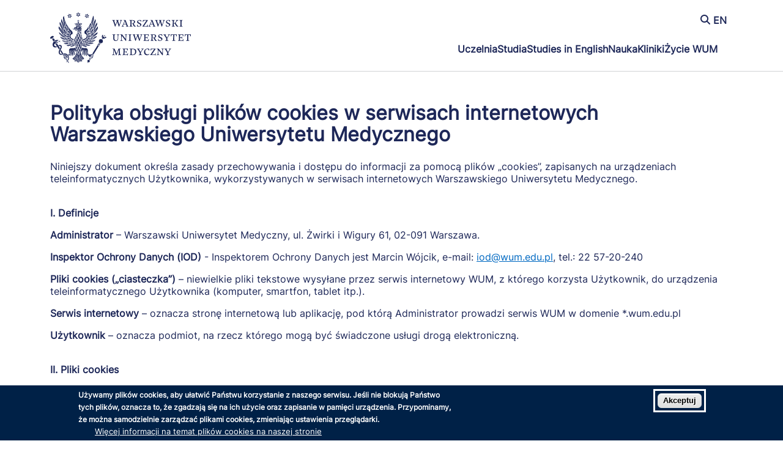

--- FILE ---
content_type: text/html; charset=UTF-8
request_url: https://www.wum.edu.pl/node/4634
body_size: 374824
content:
<!DOCTYPE html>
<html lang="pl" dir="ltr" prefix="og: https://ogp.me/ns#">
  <head>
    <meta charset="utf-8" />
<script async src="https://www.googletagmanager.com/gtag/js?id=G-3TVHYDLRNH"></script>
<script>window.dataLayer = window.dataLayer || [];function gtag(){dataLayer.push(arguments)};gtag("js", new Date());gtag("set", "developer_id.dMDhkMT", true);gtag("config", "G-3TVHYDLRNH", {"groups":"default","page_placeholder":"PLACEHOLDER_page_location"});</script>
<script>var _paq = _paq || [];(function(){var u=(("https:" == document.location.protocol) ? "https://stats.wum.edu.pl/" : "http://stats.wum.edu.pl/");_paq.push(["setSiteId", "2"]);_paq.push(["setTrackerUrl", u+"matomo.php"]);_paq.push(["setDoNotTrack", 1]);if (!window.matomo_search_results_active) {_paq.push(["trackPageView"]);}_paq.push(["setIgnoreClasses", ["no-tracking","colorbox"]]);_paq.push(["enableLinkTracking"]);var d=document,g=d.createElement("script"),s=d.getElementsByTagName("script")[0];g.type="text/javascript";g.defer=true;g.async=true;g.src=u+"matomo.js";s.parentNode.insertBefore(g,s);})();</script>
<meta name="description" content="Niniejszy dokument określa zasady przechowywania i dostępu do informacji za pomocą plików „cookies”, zapisanych na urządzeniach teleinformatycznych Użytkownika, wykorzystywanych w serwisach internetowych Warszawskiego Uniwersytetu Medycznego.I. DefinicjeAdministrator – Warszawski Uniwersytet Medyczny, ul. Żwirki i Wigury 61, 02-091 Warszawa.Pliki cookies („ciasteczka”) – niewielkie pliki tekstowe wysyłane przez serwis internetowy WUM, z którego korzysta Użytkownik, do urządzenia teleinformatycznego Użytkownika (komputer, smartfon, tablet itp.).Serwis internetowy – oznacza stronę internetową lub aplikację, pod którą Administrator prowadzi serwis WUM w domenie *.wum.edu.pl.Użytkownik – oznacza podmiot, na rzecz którego mogą być świadczone usługi drogą elektroniczną.II. Pliki cookiesPliki cookies są wykorzystywane do:• ułatwienia lub umożliwienia użytkownikom korzystania z witryny - pliki cookies są podstawowym sposobem zapamiętywania indywidualnych preferencji internautów, którzy przeglądają daną witrynę,• tworzenia anonimowej statystyki serwisu,• utrzymania sesji użytkownika (po zalogowaniu), dzięki której użytkownik nie musi na każdej podstronie serwisu ponownie wpisywać loginu i hasła.Najczęściej przeglądarki internetowe domyślnie dopuszczają przechowywanie plików cookies na komputerze, tablecie czy smartfonie. Jednak Użytkownicy mogą samodzielnie zarządzać plikami cookies, w tym zablokować je. Użytkownik  może  zdecydować  o zapisywaniu  bądź  nie  ciasteczek  w  poprzez zmianę ustawień przeglądarki internetowej :- w przeglądarce Firefox: Opcje &gt; Prywatność,- w przeglądarce Chrome: Ustawienia &gt; Ustawienia zaawansowane &gt; Prywatność &gt; Ustawienia treści,- w przeglądarce Internet Explorer: Narzędzia &gt; Opcje internetowe &gt; Prywatność (pozwala wybrać   różne poziomy ochrony) &gt; Zaawansowane,- w przeglądarce Opera: Preferencje &gt; Zaawansowane &gt; Ciasteczka.Użytkownik może w każdej chwili usunąć pliki cookies korzystając z dostępnych funkcji w przeglądarce internetowej, której używa.Zablokowanie lub ograniczenie stosowania plików cookies może wyłączyć lub ograniczyć możliwość korzystania z niektórych funkcjonalności serwisu internetowego prowadzonego przez Administratora.Niniejszy dokument określa zasady przechowywania i dostępu do informacji za pomocą plików „cookies”, zapisanych na urządzeniach teleinformatycznych Użytkownika, wykorzystywanych w serwisach internetowych Warszawskiego Uniwersytetu Medycznego.I. DefinicjeAdministrator – Warszawski Uniwersytet Medyczny, ul. Żwirki i Wigury 61, 02-091 Warszawa.Pliki cookies („ciasteczka”) – niewielkie pliki tekstowe wysyłane przez serwis internetowy WUM, z którego korzysta Użytkownik, do urządzenia teleinformatycznego Użytkownika (komputer, smartfon, tablet itp.).Serwis internetowy – oznacza stronę internetową lub aplikację, pod którą Administrator prowadzi serwis WUM w domenie *.wum.edu.pl.Użytkownik – oznacza podmiot, na rzecz którego mogą być świadczone usługi drogą elektroniczną.II. Pliki cookiesPliki cookies są wykorzystywane do:• ułatwienia lub umożliwienia użytkownikom korzystania z witryny - pliki cookies są podstawowym sposobem zapamiętywania indywidualnych preferencji internautów, którzy przeglądają daną witrynę,• tworzenia anonimowej statystyki serwisu,• utrzymania sesji użytkownika (po zalogowaniu), dzięki której użytkownik nie musi na każdej podstronie serwisu ponownie wpisywać loginu i hasła.Najczęściej przeglądarki internetowe domyślnie dopuszczają przechowywanie plików cookies na komputerze, tablecie czy smartfonie. Jednak Użytkownicy mogą samodzielnie zarządzać plikami cookies, w tym zablokować je. Użytkownik  może  zdecydować  o zapisywaniu  bądź  nie  ciasteczek  w  poprzez zmianę ustawień przeglądarki internetowej :- w przeglądarce Firefox: Opcje &gt; Prywatność,- w przeglądarce Chrome: Ustawienia &gt; Ustawienia zaawansowane &gt; Prywatność &gt; Ustawienia treści,- w przeglądarce Internet Explorer: Narzędzia &gt; Opcje internetowe &gt; Prywatność (pozwala wybrać   różne poziomy ochrony) &gt; Zaawansowane,- w przeglądarce Opera: Preferencje &gt; Zaawansowane &gt; Ciasteczka.Użytkownik może w każdej chwili usunąć pliki cookies korzystając z dostępnych funkcji w przeglądarce internetowej, której używa.Zablokowanie lub ograniczenie stosowania plików cookies może wyłączyć lub ograniczyć możliwość korzystania z niektórych funkcjonalności serwisu internetowego prowadzonego przez Administratora.Niniejszy dokument określa zasady przechowywania i dostępu do informacji za pomocą plików „cookies”, zapisanych na urządzeniach teleinformatycznych Użytkownika, wykorzystywanych w serwisach internetowych Warszawskiego Uniwersytetu Medycznego.I. DefinicjeAdministrator – Warszawski Uniwersytet Medyczny, ul. Żwirki i Wigury 61, 02-091 Warszawa.Pliki cookies („ciasteczka”) – niewielkie pliki tekstowe wysyłane przez serwis internetowy WUM, z którego korzysta Użytkownik, do urządzenia teleinformatycznego Użytkownika (komputer, smartfon, tablet itp.).Serwis internetowy – oznacza stronę internetową lub aplikację, pod którą Administrator prowadzi serwis WUM w domenie *.wum.edu.pl.Użytkownik – oznacza podmiot, na rzecz którego mogą być świadczone usługi drogą elektroniczną.II. Pliki cookiesPliki cookies są wykorzystywane do:• ułatwienia lub umożliwienia użytkownikom korzystania z witryny - pliki cookies są podstawowym sposobem zapamiętywania indywidualnych preferencji internautów, którzy przeglądają daną witrynę,• tworzenia anonimowej statystyki serwisu,• utrzymania sesji użytkownika (po zalogowaniu), dzięki której użytkownik nie musi na każdej podstronie serwisu ponownie wpisywać loginu i hasła.Najczęściej przeglądarki internetowe domyślnie dopuszczają przechowywanie plików cookies na komputerze, tablecie czy smartfonie. Jednak Użytkownicy mogą samodzielnie zarządzać plikami cookies, w tym zablokować je. Użytkownik  może  zdecydować  o zapisywaniu  bądź  nie  ciasteczek  w  poprzez zmianę ustawień przeglądarki internetowej :- w przeglądarce Firefox: Opcje &gt; Prywatność,- w przeglądarce Chrome: Ustawienia &gt; Ustawienia zaawansowane &gt; Prywatność &gt; Ustawienia treści,- w przeglądarce Internet Explorer: Narzędzia &gt; Opcje internetowe &gt; Prywatność (pozwala wybrać   różne poziomy ochrony) &gt; Zaawansowane,- w przeglądarce Opera: Preferencje &gt; Zaawansowane &gt; Ciasteczka.Użytkownik może w każdej chwili usunąć pliki cookies korzystając z dostępnych funkcji w przeglądarce internetowej, której używa.Zablokowanie lub ograniczenie stosowania plików cookies może wyłączyć lub ograniczyć możliwość korzystania z niektórych funkcjonalności serwisu internetowego prowadzonego przez Administratora.Niniejszy dokument określa zasady przechowywania i dostępu do informacji za pomocą plików „cookies”, zapisanych na urządzeniach teleinformatycznych Użytkownika, wykorzystywanych w serwisach internetowych Warszawskiego Uniwersytetu Medycznego.I. DefinicjeAdministrator – Warszawski Uniwersytet Medyczny, ul. Żwirki i Wigury 61, 02-091 Warszawa.Pliki cookies („ciasteczka”) – niewielkie pliki tekstowe wysyłane przez serwis internetowy WUM, z którego korzysta Użytkownik, do urządzenia teleinformatycznego Użytkownika (komputer, smartfon, tablet itp.).Serwis internetowy – oznacza stronę internetową lub aplikację, pod którą Administrator prowadzi serwis WUM w domenie *.wum.edu.pl.Użytkownik – oznacza podmiot, na rzecz którego mogą być świadczone usługi drogą elektroniczną.II. Pliki cookiesPliki cookies są wykorzystywane do:• ułatwienia lub umożliwienia użytkownikom korzystania z witryny - pliki cookies są podstawowym sposobem zapamiętywania indywidualnych preferencji internautów, którzy przeglądają daną witrynę,• tworzenia anonimowej statystyki serwisu,• utrzymania sesji użytkownika (po zalogowaniu), dzięki której użytkownik nie musi na każdej podstronie serwisu ponownie wpisywać loginu i hasła.Najczęściej przeglądarki internetowe domyślnie dopuszczają przechowywanie plików cookies na komputerze, tablecie czy smartfonie. Jednak Użytkownicy mogą samodzielnie zarządzać plikami cookies, w tym zablokować je. Użytkownik  może  zdecydować  o zapisywaniu  bądź  nie  ciasteczek  w  poprzez zmianę ustawień przeglądarki internetowej :- w przeglądarce Firefox: Opcje &gt; Prywatność,- w przeglądarce Chrome: Ustawienia &gt; Ustawienia zaawansowane &gt; Prywatność &gt; Ustawienia treści,- w przeglądarce Internet Explorer: Narzędzia &gt; Opcje internetowe &gt; Prywatność (pozwala wybrać   różne poziomy ochrony) &gt; Zaawansowane,- w przeglądarce Opera: Preferencje &gt; Zaawansowane &gt; Ciasteczka.Użytkownik może w każdej chwili usunąć pliki cookies korzystając z dostępnych funkcji w przeglądarce internetowej, której używa.Zablokowanie lub ograniczenie stosowania plików cookies może wyłączyć lub ograniczyć możliwość korzystania z niektórych funkcjonalności serwisu internetowego prowadzonego przez Administratora.Niniejszy dokument określa zasady przechowywania i dostępu do informacji za pomocą plików „cookies”, zapisanych na urządzeniach teleinformatycznych Użytkownika, wykorzystywanych w serwisach internetowych Warszawskiego Uniwersytetu Medycznego.I. DefinicjeAdministrator – Warszawski Uniwersytet Medyczny, ul. Żwirki i Wigury 61, 02-091 Warszawa.Inspektor Ochrony Danych (IOD) - Inspektorem Ochrony Danych jest dr Maciej Karwas, e-mail: iod@wum.edu.pl, tel.: 22 57-20-320Pliki cookies („ciasteczka”) – niewielkie pliki tekstowe wysyłane przez serwis internetowy WUM, z którego korzysta Użytkownik, do urządzenia teleinformatycznego Użytkownika (komputer, smartfon, tablet itp.).Serwis internetowy – oznacza stronę internetową lub aplikację, pod którą Administrator prowadzi serwis WUM w domenie *.wum.edu.pl.Użytkownik – oznacza podmiot, na rzecz którego mogą być świadczone usługi drogą elektroniczną.II. Pliki cookiesPliki cookies są wykorzystywane do:ułatwienia lub umożliwienia użytkownikom korzystania z witryny - pliki cookies są podstawowym sposobem zapamiętywania indywidualnych preferencji internautów, którzy przeglądają daną witrynę,tworzenia anonimowej statystyki serwisu,utrzymania sesji użytkownika (po zalogowaniu), dzięki której użytkownik nie musi na każdej podstronie serwisu ponownie wpisywać loginu i hasła.Najczęściej przeglądarki internetowe domyślnie dopuszczają przechowywanie plików cookies na komputerze, tablecie czy smartfonie. Jednak Użytkownicy mogą samodzielnie zarządzać plikami cookies, w tym zablokować je. Użytkownik  może  zdecydować  o zapisywaniu  bądź  nie  ciasteczek poprzez zmianę ustawień przeglądarki internetowej:w przeglądarce Firefox: Opcje &gt; Prywatność,w przeglądarce Chrome: Ustawienia &gt; Ustawienia zaawansowane &gt; Prywatność &gt; Ustawienia treści,w przeglądarce Internet Explorer: Narzędzia &gt; Opcje internetowe &gt; Prywatność (pozwala wybrać   różne poziomy ochrony) &gt; Zaawansowane,w przeglądarce Opera: Preferencje &gt; Zaawansowane &gt; Ciasteczka.Użytkownik może w każdej chwili usunąć pliki cookies korzystając z dostępnych funkcji w przeglądarce internetowej, której używa.Zablokowanie lub ograniczenie stosowania plików cookies może wyłączyć lub ograniczyć możliwość korzystania z niektórych funkcjonalności serwisu internetowego prowadzonego przez Administratora." />
<link rel="canonical" href="https://www.wum.edu.pl/node/4634" />
<meta name="Generator" content="Drupal 10 (https://www.drupal.org)" />
<meta name="MobileOptimized" content="width" />
<meta name="HandheldFriendly" content="true" />
<meta name="viewport" content="width=device-width, initial-scale=1.0" />
<style>div#sliding-popup, div#sliding-popup .eu-cookie-withdraw-banner, .eu-cookie-withdraw-tab {background: #002147} div#sliding-popup.eu-cookie-withdraw-wrapper { background: transparent; } #sliding-popup h1, #sliding-popup h2, #sliding-popup h3, #sliding-popup p, #sliding-popup label, #sliding-popup div, .eu-cookie-compliance-more-button, .eu-cookie-compliance-secondary-button, .eu-cookie-withdraw-tab { color: #ffffff;} .eu-cookie-withdraw-tab { border-color: #ffffff;}
      .disagree-button.eu-cookie-compliance-more-button:focus,
      .eu-cookie-compliance-agree-button:focus,
      .eu-cookie-compliance-default-button:focus,
      .eu-cookie-compliance-hide-button:focus,
      .eu-cookie-compliance-more-button-thank-you:focus,
      .eu-cookie-withdraw-button:focus,
      .eu-cookie-compliance-save-preferences-button:focus { outline: 3px solid #f00; }</style>
<link rel="icon" href="/sites/www.wum.edu.pl/files/favicon.ico" type="image/vnd.microsoft.icon" />
<link rel="alternate" hreflang="pl" href="https://www.wum.edu.pl/node/4634" />
<link rel="alternate" hreflang="en" href="https://www.wum.edu.pl/en/node/4634" />

    <title>Polityka obsługi plików cookies w serwisach internetowych Warszawskiego Uniwersytetu Medycznego | Warszawski Uniwersytet Medyczny</title>
    <link rel="stylesheet" media="all" href="/core/assets/vendor/normalize-css/normalize.css?t5b3nw" />
<link rel="stylesheet" media="all" href="/core/modules/system/css/components/align.module.css?t5b3nw" />
<link rel="stylesheet" media="all" href="/core/modules/system/css/components/fieldgroup.module.css?t5b3nw" />
<link rel="stylesheet" media="all" href="/core/modules/system/css/components/container-inline.module.css?t5b3nw" />
<link rel="stylesheet" media="all" href="/core/modules/system/css/components/clearfix.module.css?t5b3nw" />
<link rel="stylesheet" media="all" href="/core/modules/system/css/components/details.module.css?t5b3nw" />
<link rel="stylesheet" media="all" href="/core/modules/system/css/components/hidden.module.css?t5b3nw" />
<link rel="stylesheet" media="all" href="/core/modules/system/css/components/item-list.module.css?t5b3nw" />
<link rel="stylesheet" media="all" href="/core/modules/system/css/components/js.module.css?t5b3nw" />
<link rel="stylesheet" media="all" href="/core/modules/system/css/components/nowrap.module.css?t5b3nw" />
<link rel="stylesheet" media="all" href="/core/modules/system/css/components/position-container.module.css?t5b3nw" />
<link rel="stylesheet" media="all" href="/core/modules/system/css/components/reset-appearance.module.css?t5b3nw" />
<link rel="stylesheet" media="all" href="/core/modules/system/css/components/resize.module.css?t5b3nw" />
<link rel="stylesheet" media="all" href="/core/modules/system/css/components/tablesort.module.css?t5b3nw" />
<link rel="stylesheet" media="all" href="/modules/contrib/eu_cookie_compliance/css/eu_cookie_compliance.css?t5b3nw" />
<link rel="stylesheet" media="all" href="/core/modules/system/css/system.admin.css?t5b3nw" />
<link rel="stylesheet" media="all" href="/modules/contrib/back_to_top/css/back_to_top.css?t5b3nw" />
<link rel="stylesheet" media="all" href="https://use.fontawesome.com/releases/v6.4.0/css/all.css" />
<link rel="stylesheet" media="all" href="https://use.fontawesome.com/releases/v6.4.0/css/v4-shims.css" />
<link rel="stylesheet" media="all" href="/core/modules/layout_discovery/layouts/onecol/onecol.css?t5b3nw" />
<link rel="stylesheet" media="all" href="/sites/all/modules/slick_carousel_slider/css/slick.css?t5b3nw" />
<link rel="stylesheet" media="all" href="/sites/all/modules/slick_carousel_slider/css/slick-theme.css?t5b3nw" />
<link rel="stylesheet" media="all" href="/sites/all/modules/slick_carousel_slider/css/slick-custom.css?t5b3nw" />
<link rel="stylesheet" media="all" href="/modules/contrib/social_media_links/css/social_media_links.theme.css?t5b3nw" />
<link rel="stylesheet" media="all" href="/themes/contrib/seven/css/base/elements.css?t5b3nw" />
<link rel="stylesheet" media="all" href="/themes/contrib/seven/css/base/typography.css?t5b3nw" />
<link rel="stylesheet" media="all" href="/themes/contrib/seven/css/base/print.css?t5b3nw" />
<link rel="stylesheet" media="all" href="/themes/contrib/seven/css/layout/layout.css?t5b3nw" />
<link rel="stylesheet" media="all" href="/themes/contrib/seven/css/classy/components/messages.css?t5b3nw" />
<link rel="stylesheet" media="all" href="/themes/contrib/seven/css/classy/components/node.css?t5b3nw" />
<link rel="stylesheet" media="all" href="/themes/contrib/seven/css/classy/components/action-links.css?t5b3nw" />
<link rel="stylesheet" media="all" href="/themes/contrib/seven/css/classy/components/breadcrumb.css?t5b3nw" />
<link rel="stylesheet" media="all" href="/themes/contrib/seven/css/classy/components/button.css?t5b3nw" />
<link rel="stylesheet" media="all" href="/themes/contrib/seven/css/classy/components/collapse-processed.css?t5b3nw" />
<link rel="stylesheet" media="all" href="/themes/contrib/seven/css/classy/components/container-inline.css?t5b3nw" />
<link rel="stylesheet" media="all" href="/themes/contrib/seven/css/classy/components/exposed-filters.css?t5b3nw" />
<link rel="stylesheet" media="all" href="/themes/contrib/seven/css/classy/components/field.css?t5b3nw" />
<link rel="stylesheet" media="all" href="/themes/contrib/seven/css/classy/components/form.css?t5b3nw" />
<link rel="stylesheet" media="all" href="/themes/contrib/seven/css/classy/components/icons.css?t5b3nw" />
<link rel="stylesheet" media="all" href="/themes/contrib/seven/css/classy/components/inline-form.css?t5b3nw" />
<link rel="stylesheet" media="all" href="/themes/contrib/seven/css/classy/components/item-list.css?t5b3nw" />
<link rel="stylesheet" media="all" href="/themes/contrib/seven/css/classy/components/link.css?t5b3nw" />
<link rel="stylesheet" media="all" href="/themes/contrib/seven/css/classy/components/links.css?t5b3nw" />
<link rel="stylesheet" media="all" href="/themes/contrib/seven/css/classy/components/menu.css?t5b3nw" />
<link rel="stylesheet" media="all" href="/themes/contrib/seven/css/classy/components/more-link.css?t5b3nw" />
<link rel="stylesheet" media="all" href="/themes/contrib/seven/css/classy/components/pager.css?t5b3nw" />
<link rel="stylesheet" media="all" href="/themes/contrib/seven/css/classy/components/tabledrag.css?t5b3nw" />
<link rel="stylesheet" media="all" href="/themes/contrib/seven/css/classy/components/tableselect.css?t5b3nw" />
<link rel="stylesheet" media="all" href="/themes/contrib/seven/css/classy/components/tablesort.css?t5b3nw" />
<link rel="stylesheet" media="all" href="/themes/contrib/seven/css/classy/components/tabs.css?t5b3nw" />
<link rel="stylesheet" media="all" href="/themes/contrib/seven/css/classy/components/textarea.css?t5b3nw" />
<link rel="stylesheet" media="all" href="/themes/contrib/seven/css/classy/components/ui-dialog.css?t5b3nw" />
<link rel="stylesheet" media="all" href="/themes/contrib/seven/css/components/admin-list.css?t5b3nw" />
<link rel="stylesheet" media="all" href="/themes/contrib/seven/css/components/content-header.css?t5b3nw" />
<link rel="stylesheet" media="all" href="/themes/contrib/seven/css/components/container-inline.css?t5b3nw" />
<link rel="stylesheet" media="all" href="/themes/contrib/seven/css/components/container-inline.module.css?t5b3nw" />
<link rel="stylesheet" media="all" href="/themes/contrib/seven/css/components/breadcrumb.css?t5b3nw" />
<link rel="stylesheet" media="all" href="/themes/contrib/seven/css/components/buttons.css?t5b3nw" />
<link rel="stylesheet" media="all" href="/themes/contrib/seven/css/components/details.css?t5b3nw" />
<link rel="stylesheet" media="all" href="/themes/contrib/seven/css/components/messages.css?t5b3nw" />
<link rel="stylesheet" media="all" href="/themes/contrib/seven/css/components/dropbutton.component.css?t5b3nw" />
<link rel="stylesheet" media="all" href="/themes/contrib/seven/css/components/entity-meta.css?t5b3nw" />
<link rel="stylesheet" media="all" href="/themes/contrib/seven/css/components/field-ui.css?t5b3nw" />
<link rel="stylesheet" media="all" href="/themes/contrib/seven/css/components/form.css?t5b3nw" />
<link rel="stylesheet" media="all" href="/themes/contrib/seven/css/components/help.css?t5b3nw" />
<link rel="stylesheet" media="all" href="/themes/contrib/seven/css/components/menus-and-lists.css?t5b3nw" />
<link rel="stylesheet" media="all" href="/themes/contrib/seven/css/components/modules-page.css?t5b3nw" />
<link rel="stylesheet" media="all" href="/themes/contrib/seven/css/components/node.css?t5b3nw" />
<link rel="stylesheet" media="all" href="/themes/contrib/seven/css/components/page-title.css?t5b3nw" />
<link rel="stylesheet" media="all" href="/themes/contrib/seven/css/components/pager.css?t5b3nw" />
<link rel="stylesheet" media="all" href="/themes/contrib/seven/css/components/panel.css?t5b3nw" />
<link rel="stylesheet" media="all" href="/themes/contrib/seven/css/components/skip-link.css?t5b3nw" />
<link rel="stylesheet" media="all" href="/themes/contrib/seven/css/components/tables.css?t5b3nw" />
<link rel="stylesheet" media="all" href="/themes/contrib/seven/css/components/search-admin-settings.css?t5b3nw" />
<link rel="stylesheet" media="all" href="/themes/contrib/seven/css/components/tablesort-indicator.css?t5b3nw" />
<link rel="stylesheet" media="all" href="/themes/contrib/seven/css/components/system-status-report-general-info.css?t5b3nw" />
<link rel="stylesheet" media="all" href="/themes/contrib/seven/css/components/system-status-report.css?t5b3nw" />
<link rel="stylesheet" media="all" href="/themes/contrib/seven/css/components/system-status-counter.css?t5b3nw" />
<link rel="stylesheet" media="all" href="/themes/contrib/seven/css/components/system-status-report-counters.css?t5b3nw" />
<link rel="stylesheet" media="all" href="/themes/contrib/seven/css/components/tabs.css?t5b3nw" />
<link rel="stylesheet" media="all" href="/themes/contrib/seven/css/components/views-ui.css?t5b3nw" />
<link rel="stylesheet" media="all" href="/themes/contrib/seven/css/theme/colors.css?t5b3nw" />
<link rel="stylesheet" media="all" href="/sites/all/themes/WUM/css/style.css?t5b3nw" />
<link rel="stylesheet" media="all" href="/sites/all/themes/WUM/css/style-pages.css?t5b3nw" />
<link rel="stylesheet" media="all" href="/sites/all/themes/WUM/css/style-mobile.css?t5b3nw" />
<link rel="stylesheet" media="all" href="/sites/all/themes/WUM/css/style-psk.css?t5b3nw" />
<link rel="stylesheet" media="all" href="/sites/all/themes/WUM/css/style-mk.css?t5b3nw" />
<link rel="stylesheet" media="all" href="/sites/all/themes/WUM/css/bootstrap-grid.min.css?t5b3nw" />
<link rel="stylesheet" media="all" href="https://cdnjs.cloudflare.com/ajax/libs/animate.css/4.1.1/animate.min.css" />

    
  </head>
  <body class="page-node-4634 page-node-type-page fontyourface path-node">
        <a href="#main-content" class="visually-hidden focusable skip-link">
      Przejdź do treści
    </a>
    
      <div class="dialog-off-canvas-main-canvas" data-off-canvas-main-canvas>
    <!-- PRODUKCJA  -->

<!-- Nagłówek -->
<header id="others-page" class="display-desktop">
  <div class="container-xxl container-xl container-lg container-md container-sm">
        <div class="row">
      <div class="col-lg-3 col-md-12 col-sm-12">
        <div class="emblem-content">
                    
            <div class="clearfix text-formatted field field--name-body field--type-text-with-summary field--label-hidden field__item"><a href="/node" aria-label="Powrót na stronę główną">
<svg xmlns="http://www.w3.org/2000/svg" data-name="znak podstawowy w polu ochronnym" viewBox="0 0 1224.88 440.51"><polygon class="cls-1" points="247.37 21.88 252.41 30.61 262.5 30.61 257.45 21.88 247.37 21.88"/><polygon class="cls-1" points="422 270.74 416.63 279.87 427.37 286.69 433.17 277.46 422 270.74"/><polygon class="cls-1" points="343.34 399.85 339.55 406.06 348.5 411.62 352.53 405.33 343.34 399.85"/><path class="cls-1" d="M639.72,710.15c0,.28.22.53.6.72,5.4,3.66,14.18,9.5,14.94,9.71l.09,0c.49.25.87-.26,1-.42.27-.43.38-1,.09-1.28-.47-.38-14.52-9.27-15.51-9.79a.25.25,0,0,0-.17-.05.89.89,0,0,0-.43.15,1.13,1.13,0,0,0-.58.94" transform="translate(-306.2 -303.35)"/><path class="cls-1" d="M640.5,716.48a10.94,10.94,0,1,0,10.94,10.94,10.94,10.94,0,0,0-10.94-10.94" transform="translate(-306.2 -303.35)"/><path class="cls-1" d="M626.84,642.89c.5,6.68,1,13.59,9.33,14.52-2.78-3.41-2.68-9.37-2.56-15.66.15-7.89.33-16.84-5.32-22.14-4.3-4-11.43-5.58-21.75-4.71l-2.11-.1c-8.94-.44-16.07-.79-20.17-4.14A41.33,41.33,0,0,1,578.47,622c-1.89,2.81-3.37,5-3.32,7.41v.3l-2.07.42c-.24,1.56-1.44,10.39.68,17.25,5.56-2.55,4.58-15.76,4.57-15.9l0-.38h1.36l.08.23c.06.15,1.43,3.85-.34,12a7.36,7.36,0,0,0,4.22-3.56c1.89-3.34,2-8.46.37-13.67l-.34-1.05.89.66c6,4.37,3.64,20.46,2.25,30.07-.31,2.08-.57,3.87-.7,5.18-.62,6.59-.73,12.71,4.45,15.52-3.56-6-2.07-15.12-.63-23.91C591,646.1,592,640,591,635.3l-.19-.89,1.86,1.31,0,.13c1,4.25-.06,10.54-1.18,17.19-1.72,10.23-3.49,20.79,2.46,23.81-2.69-5.87-1.17-15.08.31-24,1.83-11,3.71-22.35-2.44-27l-2.08-1.57,2.43.95c8.37,3.25,7.15,12.23,5.73,22.62-1.65,12.1-3.51,25.75,9.36,34-7.91-9.93-6.43-19.47-4.87-29.53a75.39,75.39,0,0,0,1.3-15.76l0-.38c.2-.1,1.71,1,1.71,1,.33,4.48-.31,9.3-1,14.41-1.42,10.8-2.9,21.94,5.35,30-3.84-8.4-2.52-18.53-1.22-28.35,1.39-10.66,2.71-20.73-3.15-26.69l-1.69-1.71,2.11,1.14c7.56,4.09,6.94,14.07,6.29,24.63-.69,11.21-1.45,23.84,7.6,31.25-4.28-7.69-3.64-17.44-3-26.89.4-6.06.78-11.8-.06-17a.36.36,0,0,1,.07-.31l.51-.57,1.21,1.89.08.3c.89,3.9.54,9.69.16,15.82-.8,12.75-1.69,27.15,8,30.56-3.91-5.65-3.44-17.1-3-28.19.43-10.38.87-21.11-2.37-26.51l-.58-1,1,.47c4.27,1.92,4.65,7,5.05,12.4" transform="translate(-306.2 -303.35)"/><path class="cls-1" d="M629.76,743.78a2.07,2.07,0,0,0,1.55-.2,10.24,10.24,0,0,0,3.5-3.32,26.35,26.35,0,0,1-3.79-2.33c-.92,1.3-2,4.89-1.26,5.85" transform="translate(-306.2 -303.35)"/><path class="cls-1" d="M646.65,696.75a.9.9,0,0,0,.26,1.23c1,1.11,15.28,10.12,16.93,11.11a.74.74,0,0,0,1.06-.29c.3-.42.4-1.08.07-1.34-.7-.58-16.18-10.81-16.72-11.06a1.8,1.8,0,0,0-.66-.16,1.07,1.07,0,0,0-.94.51" transform="translate(-306.2 -303.35)"/><path class="cls-1" d="M657.18,693.71c.36,2.2,2.43,4.89,2.86,5.39a2.82,2.82,0,0,0,2.39-.46,2.07,2.07,0,0,0,.93-1.43,2.22,2.22,0,0,0-.48-1.52c-2-1.06-4.2-2.15-5.7-2" transform="translate(-306.2 -303.35)"/><path class="cls-1" d="M662.3,680.76c1.11,3.1,4.43,5.19,5.71,6l.31.21a.83.83,0,0,0,.53-.41,32.45,32.45,0,0,0-.25-4.89,21.1,21.1,0,0,0-6.3-.9" transform="translate(-306.2 -303.35)"/><path class="cls-1" d="M666.22,697c-.5.23-.71,1-.89,1.58a3.17,3.17,0,0,1-.41,1,3.77,3.77,0,0,1-2.58,1.55.4.4,0,0,0-.3.24c-.15.56,1.1,1.64,1.46,1.93a6.17,6.17,0,0,0,2.49,1.28c1.79.46,6.06,0,6.06-2.6,0-2-3-4.48-4.54-4.82a2.38,2.38,0,0,0-.92-.23.84.84,0,0,0-.37.07" transform="translate(-306.2 -303.35)"/><path class="cls-1" d="M667.25,689.63c-1.16-1.67-5.72-1.88-7.26-1.64a16.47,16.47,0,0,0,4.19,5.25c.66.43,2.06-.39,2.34-.62,1-1.23,1.25-2.25.73-3" transform="translate(-306.2 -303.35)"/><path class="cls-1" d="M434.4,537.76c-.73-.45-18.28-7-29.92-11.25-.32-.07-.84-.53-1.61-2.18l-.37-.8.83.32c.21.08,19.35,7.49,26.47,9.87a18.43,18.43,0,0,1-4.16-6.42c-.61-.25-2.54-.88-5.13-1.74-7.58-2.51-21.48-7.1-28.21-10.41,1.25,4,12.87,18.67,19.43,21.14,4.49,1.74,12.66,4.38,39.13,10.73l3.59-.15a4.52,4.52,0,0,0,1.76-.61c-3.33-.47-16.59-3.79-21.81-8.5" transform="translate(-306.2 -303.35)"/><path class="cls-1" d="M472.33,501.26a16.11,16.11,0,0,0,2.79-7.14c-3.83-2.56-16.61-8.62-24.83-6.05,1,8.65,6.48,16.84,11.14,19.2a9.15,9.15,0,0,1,1.71-.13,59.55,59.55,0,0,1,7.61.75,14.76,14.76,0,0,1,.33-1.59c.29-1.14.37-1.55-.27-1.88-3.92-2.07-13.12-7.21-14-9.93l0-.1.42-1.7.45.51c2.19,2.51,12.84,7.25,14.66,8.06" transform="translate(-306.2 -303.35)"/><path class="cls-1" d="M434.53,495.88c-4.73-2.92-9.23-5.7-10.9-6.66.34,1.69.66,4.18,1,6.41a39.73,39.73,0,0,0,.86,5.33c5,7.92,22.44,21.51,24.14,22.83a3.16,3.16,0,0,1,.63,0,10.78,10.78,0,0,1,1.75.17c-3-2.13-9.52-7.19-9.68-11-.64-.6-1.34-1.27-2.1-2-3.9-3.68-8.74-8.23-10.29-11.15l0,0c-.12-.09-.38-.26-.23-1.74l.09-.86.55.68c3.37,4.17,12.09,11.81,13.82,12.15a27,27,0,0,1,8.93-2.92c-3.28-1.82-11.31-6.77-18.5-11.21" transform="translate(-306.2 -303.35)"/><path class="cls-1" d="M427.82,524.81c.59,2.19,5.18,14.93,32.89,19.85,4.66-.12,6.71-1.48,7.46-2.19-6-1.07-29-7.73-30.28-8.81l-.09-.09c-.69-1.3-.78-1.65-.47-1.87.1-.08.32-.16.61.1,3.17.85,11,2.92,12.79,3.14a10.88,10.88,0,0,1,3.43-4.18,11.78,11.78,0,0,0,1.54-1.42,187,187,0,0,1-20.14-3.2c-3.41-.67-6.65-1.31-7.74-1.33" transform="translate(-306.2 -303.35)"/><path class="cls-1" d="M426,445.65c-2.15,7-1.61,22.76.07,25.28l0,.08c1.31,4.07,20.24,25.95,26.56,32.2-5.61-9.89-5.75-13.43-5.84-15.39a3,3,0,0,0-.33-1.63c-5.38-6.3-14.25-19-14.34-19.16l-.07-.11.23-3.21,17.13,20.87a34.73,34.73,0,0,1,7.33-.23c-6.73-6.89-27.31-31.9-30.78-38.7" transform="translate(-306.2 -303.35)"/><path class="cls-1" d="M463.22,485.28a9.67,9.67,0,0,0-1.34-2.78,13.12,13.12,0,0,1-1.13-2.14,99.55,99.55,0,0,1-6.81-15.81c-.91-1.5-1.91-3.12-3-4.84-3.45-5.66-7.37-12.06-12.37-21.14l-.08-.12.7-2.7.45.72c.09.16,9.74,15.77,16.52,25.52a13.81,13.81,0,0,1,7-1.37c-3.23-5.76-22-30.64-27.81-37.4-.6,1.6-2.25,6.83-1.8,15.08v0c.11,1.21,16.65,35.44,29.67,47" transform="translate(-306.2 -303.35)"/><path class="cls-1" d="M461.3,560.48c3.26,0,17.66-1.78,19.68-2.23a14,14,0,0,1,.8-2.24c-3.83.48-20.19,1.1-28.84-.37-.48-.08-2.52-.29-2.87-.9a1,1,0,0,1,.1-1.06l.13-.23.26,0c1.72.4,11.24,1,13,.26a26.13,26.13,0,0,1,1.71-4.9c.16-.38.33-.79.5-1.23a215.43,215.43,0,0,1-21.59,4.73c3,7.45,16.72,8.11,16.86,8.11h.26" transform="translate(-306.2 -303.35)"/><path class="cls-1" d="M509.1,546.05a6.79,6.79,0,0,0,1.1-7.39c-.74-1.55-3.45-2.64-6.87-4-8.53-3.42-21.42-8.6-20.16-28,1.65-8,5.31-9.37,9.94-11.08a39.64,39.64,0,0,0,4.47-1.87c2.43-1.22,4.05-4.27,4.31-8.17.52-7.39-3.77-18.59-17.3-27.88-14.26-14.89-15.56-23.75-16-26.7-2.36,6.42-.61,25.48,3,30.94,5.59,4.29,14,15,14.16,21.48a4.6,4.6,0,0,1-1.54,3.83c-3.44,2.84-12.55,15.52-10,29,2.38,12.76,14.12,22.78,34.89,29.8" transform="translate(-306.2 -303.35)"/><path class="cls-1" d="M466.25,460.5l1.58.51a50.66,50.66,0,0,1-3.12-15.23c-.57-.85-1.22-1.8-1.94-2.83-4-5.79-9.41-13.71-12.07-21.35l-.05-.17.1-.15a7.94,7.94,0,0,1,1-.79l.06.16c1.74,3.69,7.61,14.31,12.47,20.25a29.15,29.15,0,0,1,.1-6.44c.08-.77.18-1.7.28-2.94-6.17-7.48-17.36-25.34-17.6-29.56l-.38-.31-.46,1.06c-2.62,6-7,16.12,20,57.79" transform="translate(-306.2 -303.35)"/><path class="cls-1" d="M508.62,551.6c-1.51,2.19-7.31,12.53-6.79,16.81a9.84,9.84,0,0,0,7.69-3.07,5.9,5.9,0,0,0,1.89-4.42c0-2-.16-2.68-.29-2.78-1.07.39-2.43,2.56-3.52,4.31s-1.64,2.56-2.18,2.68A.61.61,0,0,1,505,565l-.25-.16.12-.28.09-.18c3.65-7.44,5-11.33,4.77-11.88a11.54,11.54,0,0,0-1.09-.94" transform="translate(-306.2 -303.35)"/><path class="cls-1" d="M481.74,484.5c1.84-3.75-4.81-12.9-6.93-15.66s-10.81-5.62-16.6-3.44c2.71,12.82,11.79,22.24,17.51,24.94.64-.25,3.51-1.4,4.46-3.09-1.94-1.18-12.63-7.92-14.1-13.64l-.07-.28.26-.13c.77-.39.9-.39,1-.39h.25l.08.23c1.44,3.86,9.77,10.56,14.16,11.46" transform="translate(-306.2 -303.35)"/><path class="cls-1" d="M526.51,538.69c2.11-1.08,9.94-9,10.49-13.59-.82-2-3.22-7.86-3.41-9.78a4.36,4.36,0,0,1-.92-1.66c-1.13,3.64-3.73,14.92-3.73,17.94v.27l-1.45.42,0-.49c.08-5.93,2.63-16.65,3.86-21.8.22-.92.4-1.68.52-2.23l-2.29,1.08c-9.36,17-5,26.88-3.09,29.84" transform="translate(-306.2 -303.35)"/><path class="cls-1" d="M515.64,560.86c9.91-9.12,7.41-21.5,6.39-25.15l-.77-1.77c-.79,2.85-3,11.27-3.39,15.95l0,.72-.47-.4a3.58,3.58,0,0,0-.87.72l-.73.77.11-1.05c0-.13,1.32-13.24,4-19.95l0-4.74c-3.65,4.2-9.57,21.6-4.26,34.9" transform="translate(-306.2 -303.35)"/><path class="cls-1" d="M498,571.73c-.2.21-.54.53-1.09,1-2,1.86-6.63,6.13-7.06,8.54.17.08.36.2.61.33A16.3,16.3,0,0,0,500.87,584c11.21-1.5,12.34-7.43,12-12a92.94,92.94,0,0,1-16.34,8.84l-.12,0-2.07-.65.72-.41c.14-.06,11.87-6.58,15.81-10.14-7,3.1-11.78,2.32-12.85,2.08" transform="translate(-306.2 -303.35)"/><path class="cls-1" d="M538.28,521.06c7-4.73,11-19.23,11.11-22-.64-.61-3.41-3.46-3.53-7.26l-.87-1.92c-2.27,5.49-4.89,18.21-5,21.57l0,.71-1.55-1.24v-.19c.19-5.68,4.33-21.64,5.36-23.68l-.95-4.18c-10.7,18.37-8.59,29.24-4.55,38.2" transform="translate(-306.2 -303.35)"/><path class="cls-1" d="M552.12,471.09a12.68,12.68,0,0,0-.73-2.53,21.67,21.67,0,0,1-1.51-7.69c-.26-.17-4.83,1.75-5.8,1.95a14.81,14.81,0,0,1,1.15,7.75,11.09,11.09,0,0,1-2.4,6.21c7.46-1.67,8.46-2.84,9.29-5.69" transform="translate(-306.2 -303.35)"/><path class="cls-1" d="M505.81,548.93c-3.16-1.17-4.17-.69-4.65-.46l-.16.08c-1.26,1.2-2.87,2.87-4.41,4.49a36.72,36.72,0,0,1-4.55,4.43l-.52.26-1.64-.38.48-.58c.71-.89,1.39-1.71,2-2.49,3.3-4,5.47-6.64,5.22-7.89-.16-.84-1.38-1.73-4.28-1.73h-.13c-4.66,5.07-10,12.26-9.14,18v0c9.45-.29,19.26-6.5,21.75-13.75" transform="translate(-306.2 -303.35)"/><path class="cls-1" d="M490,543.27c-1.28-1.15-2.63-2-2.92-1.75-5.84,4-13.25,8.21-13.31,8.26l-.63.35.09-.71a19,19,0,0,1,.35-1.91l.05-.15.13-.08c3.44-1.95,10.14-5.91,11.49-7.29-.28-2-2.52-3.68-3-4-4.08.61-14,9.18-15.42,17.36a20.63,20.63,0,0,0,3,.72c3.77.74,14.67-1.94,17.63-6.94" transform="translate(-306.2 -303.35)"/><path class="cls-1" d="M417.72,350.5l-.21.7c-.35,1.5,1.11,42.8,15.24,65.41a2.84,2.84,0,0,1,.67-1.13l.29-.31.26.35,13.57,17.89c-3.83-9-16.07-39-23-70.33l0-.07.94-4.71.38,1.56c4.59,18.7,10.06,36.25,15.48,49.67a41.4,41.4,0,0,1,2.81-11.2c-5.31-7.72-16.61-45.25-18.34-63.46-6.13,9.28-7.19,12.79-8.06,15.63" transform="translate(-306.2 -303.35)"/><path class="cls-1" d="M461.12,524.24a29.93,29.93,0,0,1,12-2.12c-.31-1-.61-2.08-.72-2.57-14-1.16-17.06-2.87-17.19-2.94l-.16-.1-.16-2.34.5.15c4.5,1.32,13.73,1.5,15.75,1.53-.06-.63-.13-1.08-.19-1.49a14.54,14.54,0,0,1-.15-3.66c-5-1.9-20.89-1.71-24.8,2.55-.08,2.62,8.28,9.14,15.11,11" transform="translate(-306.2 -303.35)"/><path class="cls-1" d="M470.67,539.81a49.55,49.55,0,0,1,10-6.29L479,531.78c-6.91,1.05-17,2.54-17,2.54l-.28,0-.77-1.73.48-.07c8.06-1,13.82-2.35,15.7-3.58-.53-.85-1.65-2.36-2.49-3.48-.24-.33-.47-.62-.64-.86a4.29,4.29,0,0,1-.5.06c-9.13.88-15.73,4.29-19.63,10.09a7.23,7.23,0,0,1,.55.52c.79.35,8.89,3.81,16.31,4.5" transform="translate(-306.2 -303.35)"/><path class="cls-1" d="M480.88,565.16c-2.45,1.16-8.67,3.21-12.83,4.58l-2.62.87c1.75,2,7.67,5.82,8.81,5.82,2.09,0,20.43-4.52,26.52-14.08a10.19,10.19,0,0,0-3.63,0,20.75,20.75,0,0,0-1.91,1.08c-3.7,2.21-11.4,6.81-20.57,8.8,0,0-2.23-1-2.14-1.42a3.54,3.54,0,0,1,1.07-.47c2.34-.66,10.37-3.15,13.91-5.1-2.35.3-5.59.53-6.61-.13" transform="translate(-306.2 -303.35)"/><path class="cls-1" d="M316.17,513.41c-9.95,6.61-11.23,12.71-9.09,16.22s7.52,4.54,11.9,2.15c.49-.94,4.08-7.27,14.22-8.83,4.81-3.94,5-8.37,3.05-11-4-5.46-13.23-3.05-20.08,1.49" transform="translate(-306.2 -303.35)"/><path class="cls-1" d="M494.49,586.12c-2.42-1-5.42-2.11-7.31-2.11H487c-1.38.52-21.67,7.7-22.54,8l-.13,0L461.67,591l.91-.32c.19-.07,20.38-7.17,22.75-9.29a50.86,50.86,0,0,0,5.85-6.12c-.81.31-2.84,1.13-5.49,2.19-9.29,3.73-28.37,11.4-36.87,14.28,1.79,1.35,9.51,5.83,16.25,5.28,7.51-.62,27.71-7.73,31.35-10.16-.56-.2-1.21-.45-1.93-.74" transform="translate(-306.2 -303.35)"/><path class="cls-1" d="M406.77,360.1A54.76,54.76,0,0,0,401.45,379c.55,9.45,7.59,28.8,22.83,62.67.28-.56.71-1.47,1.08-2.32l.26-.56,14.9,20.77c-7.51-12.72-11.79-21.57-11-26-10.13-15.48-18.93-39.77-19-40l0-.11,0-.13a10.7,10.7,0,0,0,.56-1.85l.23-1.35.46,1.28c.11.3,10,27.89,18.49,38.6a86.74,86.74,0,0,1,1.81-9.37c-1.36-2.6-2.94-5.5-4.6-8.55-8-14.63-18.86-34.53-20.65-51.94" transform="translate(-306.2 -303.35)"/><path class="cls-1" d="M513.45,580.94c-4,3.57-31.3,20.06-32.47,20.77l-.1,0s-.28.11-.28.72l.18,0a36.08,36.08,0,0,0,9.32,1.26h.18c5.07,0,15.57-4.37,27.53-11.48a11.6,11.6,0,0,0-.83-4.19h-.05c-1.27,0-8.57,4-13.94,7-3.9,2.14-7.58,4.17-9.66,5.12l-.1,0c-1.92.24-2.08-.2-2.13-.38-.14-.42.34-.76.88-1.07,2.7-1.39,5.58-2.82,8.37-4.2,6.41-3.18,13.62-6.74,15-8.39a1.26,1.26,0,0,0,.2-.43S514.71,581,513.45,580.94Z" transform="translate(-306.2 -303.35)"/><path class="cls-1" d="M326.61,528.15c-3.37,2-4.32,3.69-4.54,4.18l2.08,2.85c1-1.26,4.59-5.24,9.6-6.16l-1.68-2.87c-.45,0-2.09,0-5.46,2" transform="translate(-306.2 -303.35)"/><path class="cls-1" d="M325,541.6l10.4,14.69a33.85,33.85,0,0,1,12.56-9.92L339,532.26a3.28,3.28,0,0,0-2.54-1c-2.34,0-5.49,1.43-8,3.44-2.66,2.12-4.78,5.06-3.51,6.85" transform="translate(-306.2 -303.35)"/><path class="cls-1" d="M525.3,598.36a24.28,24.28,0,0,1,1.13-3.29,18.67,18.67,0,0,0,1.77-8.27,25,25,0,0,0-1.33-3.21c-2.37-5.27-6.69-14.92-6.91-22.57l-2,2.29c-5.6,6,3.54,29.37,7.34,35.05" transform="translate(-306.2 -303.35)"/><path class="cls-1" d="M440.71,495.26c-2.62-3.3-11.76-14-22.17-26.1-15.79-18.42-33.69-39.29-35.78-42.62-.17-.21-.27-.25-.35-.25l-.11,0c-1.79,1-3.24,15-1.91,18.42,1.39,4.41,29.47,46.85,41.43,55.55a56.6,56.6,0,0,1-1.29-8.63c-.28-2.83-.51-5.27-1.13-6.1-.25-.34-1.39-1.72-3.13-3.82C404,466.8,389.8,449.27,389.12,446.11c-.1-2.76.08-3.31.41-3.1a6.32,6.32,0,0,1,1.06,1.53c2.85,4.42,28.14,42.77,50.12,50.72" transform="translate(-306.2 -303.35)"/><path class="cls-1" d="M351.66,579.85,361,593.24c7.55,10.81,17.72,25.36,23.25,33.31,1.08-2.09,5-9.57,6.35-11.71-.9-1.44-6-9.54-23.94-38.21-.34-.53-.59-.92-.73-1.16" transform="translate(-306.2 -303.35)"/><path class="cls-1" d="M394.85,492c28.85,19.36,46,30.13,51.07,32-1.77-2-9.53-8.48-20.66-17.26-.73-.57-3.5-2.43-7.33-5-10.31-6.9-29.17-19.56-35.27-25.54.11,8.92,10,30.24,41.63,45.3a1.41,1.41,0,0,1,.52-1,.57.57,0,0,1,.46-.08c.27.06,15.06,3.95,15.65,4.1.88.14,1.43.18,1.76.21a20,20,0,0,0-2.06-.92c-15.66-8.26-47.89-29.45-48.6-31.95-.25-.85-.33-1.33,0-1.53a.49.49,0,0,1,.59.11l2.23,1.49" transform="translate(-306.2 -303.35)"/><path class="cls-1" d="M466.18,577.31h-4.45c-8.46,0-20,.08-23.05-.52a10.6,10.6,0,0,1-2.1-1l-1.32-.73,1.5.05c4.42.14,22.9-.35,27-.46-.39-.33-.94-.74-1.45-1.13-2.32-1.74-3.83-3-3.67-3.9a1,1,0,0,1,.76-.73l5.17-1.55c5-1.48,12.88-3.82,15.12-4.59a5.08,5.08,0,0,0-2.43-.43c-.3.1-36.66,10.67-52.81,8.86,1.78,4.54,16.2,10,17.47,10,11.84-.25,24.9-1.2,29.36-1.54-.47-.22-.93-.48-1.42-.74a13.66,13.66,0,0,0-3.69-1.52" transform="translate(-306.2 -303.35)"/><path class="cls-1" d="M422.9,444.45c-5.51-7.11-28.64-52.22-30.73-56.32l-.53.09c-.65.82-5.06,7-2.84,19.44,6,18,22.69,49.9,32.82,60.55a44.12,44.12,0,0,1-.52-12.2c-6.66-8.5-26.08-47.73-26.28-48.12l0-.09v-.1c.22-2.17.22-2.17.4-2.29l.39-.25.14.44c1.1,3.44,18.72,36.92,25.83,46.59a26.58,26.58,0,0,1,1-6.22c.11-.42.24-.85.38-1.52" transform="translate(-306.2 -303.35)"/><path class="cls-1" d="M418.55,553.27l-1.92-1.72,1.18-.07s19.08,4.19,24.38,4.78a11.89,11.89,0,0,1-3-4.56c-4.43-.48-11.32-1.63-17.4-2.64-5.37-.9-10.46-1.75-12.25-1.87a66.15,66.15,0,0,0,8.89,9.82,79.1,79.1,0,0,0,13.18,4.15c3.06.79,7.27,1.86,13.68,3.58.8.11,1.47.24,2.07.36,2.37.45,3.69.69,10.39-.62a30.9,30.9,0,0,1,5.27-1.25c-11.88-1.07-41.42-9.09-44.45-10" transform="translate(-306.2 -303.35)"/><path class="cls-1" d="M714.55,492.27c1.12-1.2,5.05-12.1,4.94-16.47-4.72,4.53-33.72,22.47-35.81,23.76-.84,1.31-3.71,4-7,7.07-1.73,1.6-3.5,3.25-5.13,4.84,5.21-2.38,21.46-11.85,28.08-15.77l.54-.32v1.51l-.07.1c-1.42,1.89-34,20.23-37.75,22.31,0,0-3.57,2-4.13,4.13,4.61-1,20.61-7.86,26.55-10.68l2.69-1.28-2.31,1.88s-.64.62-.34,2.51c7.56-3.95,28.59-22.32,29.78-23.59" transform="translate(-306.2 -303.35)"/><path class="cls-1" d="M721.93,440.61c.15-1.87-.15-11.64-1.24-15.15-11.18,18.78-33.37,39.83-51.24,56.79l-1.08,1a81.81,81.81,0,0,0-7.81,8.93c3.19-1,11.13-7.38,23.62-19,1.6-1.49,1.6-1.49,1.76-1.49.7,0,1.23,2.92,1.44,4.28,3.19-3.24,18.26-22.24,20.35-25.77l0-.08,2.31-1.29-.28.87c-1.73,5.28-17.56,26.31-22.17,31.75-.06.91-.42,6.43-.93,9.6,14.91-13.15,31.56-36.92,35.22-50.42" transform="translate(-306.2 -303.35)"/><path class="cls-1" d="M707.61,521c.76-1,5.27-9.17,6-12.05-4.06,1.67-27.48,11.32-29.19,12.16a7.85,7.85,0,0,0-1,1.85,25.1,25.1,0,0,1-3.55,5.83c2.28-.7,8.71-3.23,22.12-10.26l.62-.32-.1.68c0,.2-.06.44-.08.61l.41.08-.55.48c-5.81,5-40.4,20.25-45.41,22-.08.12-.15.27-.12.35s.13.16.4.21c35.32-3.8,50.34-21.41,50.46-21.59" transform="translate(-306.2 -303.35)"/><path class="cls-1" d="M665.76,554.84c-2.21,1.17-13.83,5.49-21.5,5.49h-.1c1.92.64,5,1.55,7.87,2.34,33.57-.75,44.6-13,48-19-2.33.49-8.36,1-16.28,1.65-4.17.33-8.1.66-9.85.89-1.18.17-3.94,3.2-5.72,5.46,2.38.25,11.21-.65,19.86-2.94l.53-.14-.09.54a8.15,8.15,0,0,1-.7,1.23h0l-.18.19h-.05c-7.3,3.07-19.89,4.41-21.8,4.28" transform="translate(-306.2 -303.35)"/><path class="cls-1" d="M694.43,451.45c4.7-5.77,15.87-29.95,19.75-39.06,3.45-9.14.09-18.08-1.06-20.67-3.16,7.15-27.18,45.43-29,48.34.14.88.26,2.41.4,4.16.11,1.31.23,2.76.36,4.09,2.32-2.94,8.07-12.14,12.75-19.66,5.29-8.44,6.51-10.79,7.14-11,.37-.12.39,0,.39,0,.4.3.09,1.76.09,1.76-1.69,6.32-19.06,31.63-20.1,33.15-.57,3.88-.72,6.14-.82,7.63a14,14,0,0,1-.52,3.47c1.24-1.14,4.11-4.24,10.63-12.23" transform="translate(-306.2 -303.35)"/><path class="cls-1" d="M666.43,456.23c2.31-1.53,6.45-6,12.64-18.63l.34-.67a.7.7,0,0,1,.48-.33,1.83,1.83,0,0,1,1.19.37c14.19-20.16,21-52.48,21.94-59.44.51-3.93-3.58-12.26-5-15-2.26,11.47-13.42,33.18-19.49,45-1.93,3.76-3.6,7-3.75,7.57a61.1,61.1,0,0,1,1.66,10.37c4.39-6.75,15.41-33.05,15.52-33.33l.32-.76.34.75c.46,1.06.46,1.17.46,1.24-1.52,9.66-13.1,32.55-16.18,38,.12,5.59-3.3,11.8-7.63,19.66q-1.38,2.47-2.83,5.17" transform="translate(-306.2 -303.35)"/><path class="cls-1" d="M640.66,455.27c18-20.52,22.09-48,22.09-48.27,0-.9-2.5-7.75-5-11.82-1,3-4.71,11.07-8.33,18.88-3.18,6.87-6.47,14-6.69,15.19a20.56,20.56,0,0,0,.27,3.64c.12,1.08.25,2.19.32,3.12,3-4.25,10.44-20.8,10.53-21l.44-1,.65,2.94-.9,2.27c-2.87,7.29-6.78,17.26-10.44,21.35a85.91,85.91,0,0,1-2.41,12.69c-.18.74-.35,1.39-.48,2" transform="translate(-306.2 -303.35)"/><path class="cls-1" d="M686.24,348.19c0-1.2,0-2.41,0-3.65a99.26,99.26,0,0,0-6.63-10.92c-.87,12.79-16.31,57.13-17.46,60.41.34.86,2.35,6,3.31,8.66,2.23-4.05,8.43-25.85,11.56-37.43l.06-.2,1.5-.43-.1.56c-3.41,20-9.92,42.24-19.9,68,6.11-4.66,12.08-23,12.15-23.16l.2-.66,2.34,3.07c13.16-37,13.09-49.67,13-64.27" transform="translate(-306.2 -303.35)"/><path class="cls-1" d="M595.18,545.16c1.33.13,11.49.71,26-11.4s11.94-30.87,10.23-38.42c-.68-3.06-2.73-5.15-5.09-7.56-1-1-2.09-2.13-3.16-3.4-2.32-3.2-4.94-9.87,3.4-18.92.44-.43.89-.83,1.35-1.25,5.89-5.32,14.78-13.35,10.18-36.85l-.46.09c-4.67,17.2-16.52,29.33-25.59,33.34-2.59,1.14-4.53,3.38-5.76,6.66-2.56,6.85-1.28,16.16.63,20.24,1.25,2.67,4.09,3.77,7.09,4.95,3.87,1.5,8.26,3.21,9.84,8.63,2.1,13.61-1.38,30.75-29.66,35.54a10,10,0,0,0,1,8.35" transform="translate(-306.2 -303.35)"/><path class="cls-1" d="M593.7,556.44a35.2,35.2,0,0,0-1.26,5.86c3.08,5.09,11.21,5.81,12.25,5.89l.56-.35c.15-10-4.56-15.25-6.6-17a8.68,8.68,0,0,0-3.78-2.16c0,.41,0,.82-.08,1.23-.25,3.46-.48,6.72,5.83,12l.75.62h-1c-.65,0-3.83-2.32-6.69-6" transform="translate(-306.2 -303.35)"/><path class="cls-1" d="M673.79,575.88a28.61,28.61,0,0,0,11.55-7.53c-22.26.37-37.22-4-48.19-7.22l-1.21-.36a15,15,0,0,0-4.11.16c-.64.08-1.25.14-1.8.19a112.26,112.26,0,0,0,19.18,5.44l.61.09-.37.48a14.44,14.44,0,0,1-3.23,2.8c-.49.35-1,.67-1.34,1,6.65,1.34,27.07.56,28.66.44l1.26-.09-2.25,1.64h-.11c-1,.06-24.89,1.36-30.41.15-2.57,1.17-10,3.39-13.06,4.29,19.17,4.07,36,1.8,44.82-1.47" transform="translate(-306.2 -303.35)"/><path class="cls-1" d="M623.24,537a14,14,0,0,1-3.5,3c2.28.83,10,3.44,15.88,3.64l.87,0-1.78,1.62c-2.15-.2-4.59-.55-7.18-.92-5.73-.81-12.15-1.71-14.67-.93,1.9,1.34,8.26,5.91,10,8.07,7,.66,17.6-2.94,20.36-5.51a1.74,1.74,0,0,0,.56-.77c-4.33-3.45-13.05-10.31-20.58-8.28" transform="translate(-306.2 -303.35)"/><path class="cls-1" d="M607.35,562.58c1,5.62,7.77,11.29,19.11,11.56,6.84.18,15.33-4.71,17.73-6.19-6.31-1.92-9.63-3-11.64-3.69a31.68,31.68,0,0,0-3.95-1.17,14.06,14.06,0,0,1-5.73,1.52h-.2c1.77.77,5.14,1.93,7.59,2.77,2.26.78,4.4,1.51,5.46,2l1.62.69h-1.76l-.21.08a3.77,3.77,0,0,1-.9.25,68.33,68.33,0,0,1-7-2.06c-6.38-2-15.91-5-20.16-5.72" transform="translate(-306.2 -303.35)"/><path class="cls-1" d="M679.58,463.51c1.58-3.35,1.63-16.75.89-19.45-4.32,7.07-12.49,15.29-19.09,21.93-4.87,4.9-9.1,9.18-10.72,11.84h0c1.3,0,4.86-.32,7.39-.57.54-.21,4.26-4.36,7-7.38,3.44-3.85,5.58-6.2,6.23-6.56a.76.76,0,0,1,.78,0c.5.3.5,1.22.49,1.5V465l-.2.1c-1.56.7-7.78,9.24-11.49,14.33l-1.63,2.22c-.33.78-5.11,12-12.48,19.69,8.14-4.38,31.25-34.49,32.82-37.85" transform="translate(-306.2 -303.35)"/><path class="cls-1" d="M628.3,484.62c6.62-.36,15.23-6.81,19.81-23.87h-.45c-21.26,0-23.15,15.27-23.29,19h.09c1.27,0,6-3.65,8.94-5.9,2.17-1.67,4.23-3.25,5.73-4.19a.73.73,0,0,1,.6,0,.89.89,0,0,1,.38.53l0,.15-.09.14c-5,7.72-7.72,9-13.6,11.77l-.36.18c0,.24.31,1,2.21,2.2" transform="translate(-306.2 -303.35)"/><path class="cls-1" d="M655.25,527.78c-11.33-5.3-23.2-2.57-23.32-2.53a15.71,15.71,0,0,0-2.7,4.5C631,531,640.32,530,646,529l.48-.07-.06.47s0,.32-.23,1.28l0,.19L646,531a22.82,22.82,0,0,1-3.21.34c-4.38.35-13.07,1-15.7,2.74,3.27.22,9.43,2.09,11.58,3.6,1.88-.17,14.19-4.48,16.58-9.86" transform="translate(-306.2 -303.35)"/><path class="cls-1" d="M671.53,417.68c-4.42,13.31-13.95,23.8-20.95,31.49a90.39,90.39,0,0,0-6.4,7.52c1.94-.05,5.51-.22,6.36-.79S660,444.56,664.39,439l.25-.33.29.29c.73.74.92,1.53.49,2S653,458.7,651.89,460.43c-.74,1.21-4.21,11.07-6.35,17.32,14.37-16.1,27-37.21,27.39-42.37.44-5-.28-14.8-1.4-17.7" transform="translate(-306.2 -303.35)"/><path class="cls-1" d="M641.11,557.6c21.46-.54,24.83-7,26.91-11.92-3,0-17.66.05-20.9.81a13.89,13.89,0,0,1-4.29,3.77l.87-.1c3.57-.42,9.58-1.12,11.74-.27l.58.23-.49.39c-1.69,1.31-24.83,3.4-30.41,3.78a32.15,32.15,0,0,1,2.09,3.9,101.34,101.34,0,0,0,13.9-.59" transform="translate(-306.2 -303.35)"/><path class="cls-1" d="M642.75,540.26a11.73,11.73,0,0,1,3.63,2.91c9.94-3,30-9.13,32.85-24.6-6.54,3-12.13,5.33-15.87,6.86-2,.82-3.47,1.42-4.07,1.72a32.19,32.19,0,0,1-2.73,4.69c3.68-.83,12.76-4.78,12.86-4.83l.57-.26-.08.63a8.41,8.41,0,0,1-.33,1.4l-.06.16-.14.06c-5.45,2.51-14.7,6.33-20.82,8.85-2.52,1-4.76,2-5.81,2.41" transform="translate(-306.2 -303.35)"/><path class="cls-1" d="M636.62,506.92a74.18,74.18,0,0,0-1.38,8c.17,0,.33,0,.5,0,5,0,15-5.55,15.06-5.61l1.9-1.07-1.46,1.62a2,2,0,0,0,0,.8l0,.13-.08.11c-2.08,3-13.93,6.74-16.76,7.6-.1.26-.27.63-.52,1.16a17.42,17.42,0,0,0-1,2.45c2.08-.21,10-.9,12.71-.19,2.41-1.36,11.15-8.91,12.49-16.09-1.63-.58-13.36-2-21.43,1.07" transform="translate(-306.2 -303.35)"/><path class="cls-1" d="M655.7,482.58c0-.11.12-.23.17-.34-13.24-.55-20.93,3.35-22.42,5.25a6.18,6.18,0,0,1-.78.41c.63,1.4,1.81,4.58,2,5.1,1.07,1,5.92-1.77,9.49-3.81,2.6-1.49,5.05-2.89,6.4-3.16l.57-.12-.16.56c-.72,2.56-12.89,9.46-15.55,10.67,0,.68-.06,2.31-.07,3.53,0,1,0,1.75,0,1.89a5.24,5.24,0,0,0,.77.38,8.87,8.87,0,0,0,4-.66l.22-1.06V501l.19,0c8.24-3.81,13.31-14.4,15.22-18.39" transform="translate(-306.2 -303.35)"/><path class="cls-1" d="M682.28,496c.79-1.42,1.36-11.14,1.66-16.36l0-.95c-2.18,2.16-8.28,6.88-14.69,11.83-6.1,4.69-12.38,9.54-14.42,11.57a42.73,42.73,0,0,0,7.77.92h0c1.64,0,8-6.29,11.39-9.69.55-.55,1.07-1.05,1.52-1.51l.16-.15.21.07c.35.11.55.67.63,1.64l0,.38h-.27a160.76,160.76,0,0,0-13.61,13.55c-4.47,5-8.69,10.83-10,13.27,8.39-3.47,28.6-22.94,29.51-24.57" transform="translate(-306.2 -303.35)"/><path class="cls-1" d="M533.51,452.13a20.58,20.58,0,0,0-2.72-1.35c-3.08-1.09-9.38-1.32-13.14-1.45h-.06c-1.09,0-2-.07-2.43-.12-3.13-.27-8.16-1.7-10.84-3.54l-2.55-1.76.93,3c1.49,4.73,12,6.46,12.11,6.47,4.27.69,12.09.79,16.07.79H533l3.89,0Z" transform="translate(-306.2 -303.35)"/><path class="cls-1" d="M605.79,583.63h.06c3.16,0,6.1-1.12,7.63-2.86-.35-.31-.89-.89-1.75-1.81-2.44-2.6-6.51-7-9.44-7.91a28.93,28.93,0,0,0-6.23-1.24c3.06,2.31,7.07,5.28,9.27,6.79l1.88,1.28c0,.16,0,.36-.9.82l-.24.11-.21-.14c-2-.78-11.48-7.15-13.87-8.78-.26,2.36-.41,5.49,0,6.06,5,6.65,10.79,7.66,13.79,7.68" transform="translate(-306.2 -303.35)"/><path class="cls-1" d="M529.56,433c3.54.11,7.74,3.55,9.13,4.77.44-1.65,2.06-6,7.26-6h.41a49.06,49.06,0,0,1,5.55.79c9.06,1.55,24,4.13,30.24-4.84-8.38,3-22.59,2.09-34.09,1.31-6.62-.44-12.35-.83-15.68-.38-2.26.45-2.73,3.29-2.82,4.32" transform="translate(-306.2 -303.35)"/><path class="cls-1" d="M561.39,476.83c.57,1.74,7.53,15,13.73,16.26a9.53,9.53,0,0,0,2.88.15c-1.92-4.68-2.19-12.2-2.41-18.28,0-1-.07-1.93-.11-2.82a10.4,10.4,0,0,1-7.05-3.78c1.59,3.76,4.62,11.59,5,18l0,.45-.45-.07a3.11,3.11,0,0,1-1.4-.77l-.07-.08,0-.09c-2.93-11.45-3.08-11.75-5.64-16.84a12.06,12.06,0,0,1-4.53,7.85" transform="translate(-306.2 -303.35)"/><path class="cls-1" d="M582.7,453.33c-1.61-1.69-2.67-4.63-3.78-7.74-1.38-3.85-2.82-7.82-5.31-9a31.46,31.46,0,0,0-5.38.05,36.7,36.7,0,0,1-12-.64c-.55,2.28-4,5.13-7.19,5.13h0c-1.68,0-4.52-.83-5.12-6.3a5.33,5.33,0,0,0-2.13,2.32c-2,5.26,2.42,8.93,6,11.88,1.82,1.5,3.38,2.79,3.81,4.06a20.65,20.65,0,0,1,.57,4.06c.41,4.81,1,12.06,6.68,17.86,1.56-1.52,9.29-10.17-.37-24.31l-.07-.09v-2.32l2.44,0,.11.13c2.15,2.61,3.42,5.91,4.64,9.11,2.21,5.72,4.29,11.13,11.13,11.79-.17-1.42-.2-3.31-.23-5.29,0-3.1-.11-6.6-.76-7.76a26.37,26.37,0,0,0-4.21-5.69,10.58,10.58,0,0,1-2.28-3.11,9.67,9.67,0,0,1-.9-4.35l0-.32,2.71,0-.06.4s-.38,3.75,4.85,8.06a8.3,8.3,0,0,0,6.83,2.1" transform="translate(-306.2 -303.35)"/><path class="cls-1" d="M585.37,521.93l-1.36-.44c1.37,5.3,3.8,28.21,3.15,30.35l0,.09-1,1.53-.09-1c-.56-6.06-1.63-15.14-2.46-17.4-5.4,7-3.42,16.73,5.09,25.15,5.34-10.77.23-31.47-3.26-38.28" transform="translate(-306.2 -303.35)"/><path class="cls-1" d="M551,434.82a1.36,1.36,0,0,0-1.26-.53h0a3,3,0,0,0-2.5,1.25,1.64,1.64,0,0,0,.23,1.75l0,0a.86.86,0,0,0,.58.3h.08c.32,0,.49-.32.66-.6a1.87,1.87,0,0,1,.55-.67,2.12,2.12,0,0,1,.82-.25c.36-.08.74-.14.92-.47a1,1,0,0,0-.07-.82" transform="translate(-306.2 -303.35)"/><path class="cls-1" d="M542.32,648c3-1.94,7.2-14,7.94-17.24a102,102,0,0,1-6.83-14.67,1.65,1.65,0,0,0-.48,1.31c0,.19-1.21,14.25-.38,23.46l.06.69-1.88-1.08,0-.17c0-.12-1.46-11-.91-18.82-5.18,6-4.22,16.72,2.5,26.52" transform="translate(-306.2 -303.35)"/><path class="cls-1" d="M495.89,339.56l-6.14-5.29-1.51-1.3-9.52,3.33,7.64,6.59Z" transform="translate(-306.2 -303.35)"/><path class="cls-1" d="M548.48,322.29l-5.05-8.74H533.34l5.06,8.74Z" transform="translate(-306.2 -303.35)"/><path class="cls-1" d="M479.63,323.62c-.27,1.44-1.42,7.46-1.88,9.91l9.53-3.33c.27-1.44,1.41-7.45,1.88-9.91Z" transform="translate(-306.2 -303.35)"/><path class="cls-1" d="M464.39,341.29c-.27,1.45-1.41,7.46-1.87,9.92l9.51-3.33c.28-1.43,1.43-7.45,1.89-9.91Z" transform="translate(-306.2 -303.35)"/><path class="cls-1" d="M474.92,348.43l.78.67,6.87,5.92,1.88-9.92c-.46-.38-1.49-1.27-2.68-2.31l-5-4.27Z" transform="translate(-306.2 -303.35)"/><path class="cls-1" d="M467.23,326.39c1.11,1,5.75,5,7.64,6.59.28-1.47.8-4.2,1.23-6.49l.65-3.42-7.63-6.59c-.36,1.86-.79,4.13-.79,4.13Z" transform="translate(-306.2 -303.35)"/><path class="cls-1" d="M463.43,338.53,473,335.2,470.39,333c-2-1.68-4.18-3.6-5.08-4.36l-9.53,3.32,2.4,2.06,5.25,4.53" transform="translate(-306.2 -303.35)"/><path class="cls-1" d="M602.59,548.28a17.18,17.18,0,0,0,7.7,11.07,19.35,19.35,0,0,0,15,1.79c-9.17-15.75-15.73-14.86-18.88-14.42h-.08c.89,1.39,3.57,3.42,6.39,5.57,1.06.8,2.15,1.63,3.21,2.46l.79.65h-1c-.9,0-4.11-1.75-13.09-7.13" transform="translate(-306.2 -303.35)"/><path class="cls-1" d="M627.17,333c1.89-1.63,6.52-5.62,7.65-6.58l-1.1-5.79s-.44-2.27-.79-4.13l-7.64,6.59.56,3,1.32,7" transform="translate(-306.2 -303.35)"/><path class="cls-1" d="M629.08,335.2l9.53,3.33,7.65-6.59-9.53-3.33L632.82,332l-3.74,3.22" transform="translate(-306.2 -303.35)"/><path class="cls-1" d="M546,312.08l5,8.74,2.43-4.2,2.61-4.54-5-8.73-2.1,3.64Z" transform="translate(-306.2 -303.35)"/><path class="cls-1" d="M624.29,333.53c-.46-2.45-1.61-8.48-1.89-9.91l-9.51-3.33c.46,2.46,1.6,8.47,1.88,9.91Z" transform="translate(-306.2 -303.35)"/><path class="cls-1" d="M619.12,343.79l-1.52,1.31c.27,1.45,1.41,7.47,1.88,9.92l6.77-5.83.88-.76c-.29-1.45-1.42-7.46-1.88-9.91-1.4,1.18-4.26,3.66-6.13,5.27" transform="translate(-306.2 -303.35)"/><path class="cls-1" d="M639.53,351.21l-.5-2.63c-.52-2.75-1.18-6.23-1.39-7.29L628.12,338l1.89,9.91Z" transform="translate(-306.2 -303.35)"/><path class="cls-1" d="M558.61,313.55c-.74,1.27-3.81,6.59-5.05,8.74h10.09c.73-1.28,3.8-6.57,5-8.74Z" transform="translate(-306.2 -303.35)"/><path class="cls-1" d="M546,335.42l.48.84,4.56,7.9,2.69-4.66c1-1.78,2-3.44,2.35-4.08l-5-8.73-4.3,7.45Z" transform="translate(-306.2 -303.35)"/><path class="cls-1" d="M613.8,333l-7.65,6.59,9.53,3.32c1.36-1.16,5.79-5,7.64-6.59Z" transform="translate(-306.2 -303.35)"/><path class="cls-1" d="M538.39,325.22c-.44.76-1.7,3-2.92,5.06L533.35,334h10.09l5-8.74Z" transform="translate(-306.2 -303.35)"/><path class="cls-1" d="M550.25,639.57a66.11,66.11,0,0,1-4,7.32c-.53.87-1,1.71-1.45,2.45a26.92,26.92,0,0,0,7.06,17.2,26,26,0,0,0,9-17.55,61,61,0,0,1-7.61-12.34c-.68,3.54-1.24,10.45-.67,23.87,0,.39,0,.63,0,.69v.56l-1.85-.84,0-.18c-.57-3.41-.55-10.93-.53-16.42,0-1.84,0-3.52,0-4.76" transform="translate(-306.2 -303.35)"/><path class="cls-1" d="M561.93,618.19a62.36,62.36,0,0,1-6.35,12.06c0,3.09,2.13,11.35,8.13,16.89,4.62-6.33,6.69-17,6.93-18.31-.48-.84-3.53-6.27-6.47-11.5a74.68,74.68,0,0,1,.1,18.68l0,.16-2,1.22.07-.72c.26-2.35.34-13.68-.4-18.48" transform="translate(-306.2 -303.35)"/><path class="cls-1" d="M540.89,609.74c-.59-1.1-1.51-2.51-2.56-4.15-1.56-2.43-3.45-5.38-5.15-8.57.12,3.49.49,11.88,1.42,16.14l.09.43h-2.06l0-.31c-.09-.68-2-15-2.31-20.47-4.67,10.46-3.51,20.1,3.67,31l.46.1c.53-.83,1.07-1.63,1.6-2.41,2.61-3.88,4.85-7.23,4.88-11.77" transform="translate(-306.2 -303.35)"/><path class="cls-1" d="M552.22,529.52l-.34,0h-.18l-.48,1.24-.19-1.4c-.32-2.27-.59-5.31-.73-19.1A59.94,59.94,0,0,1,543,521c.28,6.88,4.82,17.91,8.41,20.55,5.88-5.92,9.21-12.57,9.38-18.77a105,105,0,0,1-7.43-13.15c-.05,4-.23,14.14-1.07,19.6Z" transform="translate(-306.2 -303.35)"/><path class="cls-1" d="M612.37,604c4.07.81,12.17-1,14.13-1.84-2.1-2.31-23.83-15.1-31.14-19.4l-3.26-1.92a22.42,22.42,0,0,0-1.74,6.43c1.17,1.21,18.69,9.25,22.25,10.2l.22.06.41,2.08-.61-.22c-3.48-1.31-19.87-7.51-23.07-9.67-.29,1.08-1,3.52-1.2,4.54,2,1.51,21.27,9.38,24,9.74" transform="translate(-306.2 -303.35)"/><path class="cls-1" d="M653.15,592.07a6.74,6.74,0,0,0,3.3-2.05c-5.43-1.15-16.3-5.28-25.94-8.93-7.78-3-16.5-6.26-19-6.6a40.31,40.31,0,0,1,3.81,4.78,10.79,10.79,0,0,0,2.29,2.64c1.07.83,10.65,3.32,17.64,5.12,9.82,2.55,10.79,2.86,11,3.22l.07.14-.12.36-.2,0H646c-1.48,0-20.32-3.53-30.33-7a47.94,47.94,0,0,1-7.15,2.67c14.85,8.66,35.71,8.84,44.68,5.59" transform="translate(-306.2 -303.35)"/><path class="cls-1" d="M573.73,555.69c-1.26,2.68-2.25,4.7-7.22,10.2-.8,1.87,3.33,12.19,8.65,17.38,3.41-3.19,8-13.27,7.64-25.7a42.78,42.78,0,0,1-5.44-10.46l-1.17,2.94a29.68,29.68,0,0,0,.09,5.74,85.9,85.9,0,0,1-.1,16.09l0,.15-1.63,1.25.08-.81c.42-4.73-.51-13.55-.88-16.78" transform="translate(-306.2 -303.35)"/><path class="cls-1" d="M582.56,600c.39-.92,1-2.74,1.2-3.57.1-.35.27-.9.5-1.62,1.93-6.06,7.71-24.19,1.85-32.13-.58,3.56-3.18,17.64-8.48,23A114.41,114.41,0,0,1,582.56,600" transform="translate(-306.2 -303.35)"/><path class="cls-1" d="M571.75,595.34c-2,5.54-4.41,9.88-6.93,12.61-.05,4.92,2,9.6,7.65,17.08a37.3,37.3,0,0,1,2.17-3.13c3.09-4.23,6.93-9.46,6-17.81-.52-4.47-2.21-9.33-5.51-15.73a7.83,7.83,0,0,0-1.27.22c1.1,7.93,2.7,19.62.6,25.69l-.08.26-1.34-.11,0-1.1c.1-3.55.38-13.89-1.3-18" transform="translate(-306.2 -303.35)"/><path class="cls-1" d="M558,560.79c-1.22-1.81-2.58-3.82-4.92-7.83,0,.53,0,1.18,0,1.94,0,3.12,0,7.85-.2,12.26-.24,5.74-.72,9.69-.72,9.72l-.09.61-1.43-1.09v-.18c.06-2,0-16.84-.42-21.78a56.31,56.31,0,0,1-5.94,8.75c-.44.57-.91,1.14-1.38,1.77-.19,5.13,3.18,10.64,6.16,15.51.66,1.07,1.31,2.13,1.9,3.16h1.15c1-1.07,9.37-9.94,9.55-17-1.53-2.68-2.52-4.13-3.65-5.8" transform="translate(-306.2 -303.35)"/><path class="cls-1" d="M551,477.58c-1.21.58-4.48,2.07-5.78,2.19-.65.88,2.7,11.29,6.49,16.94,4-3.22,7.71-12.53,6-17.8a4.6,4.6,0,0,0-4.54-3.4c0,1.93.17,10.63-.45,14.43l-.05.36-.36-.06c-.82-.15-1.16-.2-1.12-.59a117.49,117.49,0,0,0-.17-12.07" transform="translate(-306.2 -303.35)"/><path class="cls-1" d="M578.07,514.5c-.23-.26-.49-.59-.76-.9a12.6,12.6,0,0,0-3.12-3c1.13,7,2.3,15.4,2.3,17.7v.1l-.91,1.51s-.68.27-.71.1v-.27c-.18-3.64-1.1-14.12-3-18.38a67.3,67.3,0,0,0-4.36,9.69c-.5,5.81,2.35,12.49,8.44,19.86l1.62-.37c5.13-9.93,5.32-18.94.53-26" transform="translate(-306.2 -303.35)"/><path class="cls-1" d="M562.07,575c-2.23,3.64-5.6,9.11-8.55,11.68.09,1.6,1,14,8.21,19.64,4.57-3.94,10.5-14.58,9.62-21.75-2.62-4.89-4-7.22-5.07-8.92-.4-.66-.75-1.23-1.09-1.82l-2.5,23.75-1.63.75.08-.64c0-.17,2-16.78,1.5-23.6l-.57.91" transform="translate(-306.2 -303.35)"/><path class="cls-1" d="M530.27,540.62c.81,6,5,16.09,9.54,21.16,5.94-4.49,9.7-14.6,9.75-16.39-4.14-5.5-7.46-12.84-8.73-15.62,0,0,0,0,0,0a71.92,71.92,0,0,0-.76,19.83,9,9,0,0,1,.08,2.17l0,.12L538.5,553l-.12-.54c0-.13-2.57-12.09-.54-21.21-2.33,3.45-5.93,8.1-7.57,9.33" transform="translate(-306.2 -303.35)"/><path class="cls-1" d="M531.13,583.82c1.44-1.89,7.56-10.33,7.21-18.5-.6-1-5.63-8.87-7.61-13.6-.4,3.91-1,15.86-.34,21.95l.08.71-1.52-.9,0-.14c-1.63-6.75-.56-23.47-.46-25l-1.23-3.11c-.54,1.73-1.87,5.4-4.56,11.62a52.16,52.16,0,0,0,8.46,26.92" transform="translate(-306.2 -303.35)"/><path class="cls-1" d="M563.75,520.79c6.12-6.38,8.78-19,1.72-30.31L564,489.06c.08,3.23.35,14.67,0,19.59v.09l0,.08c-.35.52-.94,1.42-1,1.6l-.55,1.15-.12-1.27c-.23-2.28-.75-22.53-.8-24.36l-.61-.92c-.77,2.63-3.48,11.29-6.44,13.77,0,7.58,5.07,18,9.43,22" transform="translate(-306.2 -303.35)"/><path class="cls-1" d="M544.72,607.46c0,9.36,5.69,18.16,7.74,21,3.29-2.07,7.53-12.87,7.66-18.24a72,72,0,0,1-7.86-12.46c-.47,4.33.15,15.27.39,19.66.07,1.25.11,2.07.11,2.29v.19L551,621.13l-.06-.61c-.06-.67-1.37-14.59-1.4-20a48,48,0,0,1-4.85,7" transform="translate(-306.2 -303.35)"/><path class="cls-1" d="M534.47,586.44c-.28,5.93,2.74,13.57,7.56,19.14,1.5-1.71,8.82-10.63,6.86-19.54-2.54-4.32-5.23-9.37-6.43-11.66-.1,4.28-.31,17.31.25,23.52l0,.22-1.34.89-.07-.57c0-.18-2.06-16.63-1.74-23.47a121.46,121.46,0,0,0-5.11,11.47" transform="translate(-306.2 -303.35)"/><path class="cls-1" d="M562.84,530.46a49.54,49.54,0,0,1-8,12.87l-.09.09c-1,4.3,6.46,17.05,9.14,20,4.68-2.66,9.13-13.23,8.92-21.3-1.89-2.06-4.89-7.41-6.71-10.63-.2-.38-.39-.71-.57-1,0,.72,0,1.69.06,2.69.1,4.88.29,13.06-.46,18.18l0,.17L563,552.67l.14-.76c.75-3.67.35-16.41-.27-21.45" transform="translate(-306.2 -303.35)"/><path class="cls-1" d="M785,502.59a1,1,0,0,0-.35-1,1,1,0,0,0-.6-.24,1.85,1.85,0,0,0-1.29.76c-.88,1-1.32,2.41-1,2.72a.5.5,0,0,0,.35.13,1.32,1.32,0,0,0,.52-.09A3.79,3.79,0,0,0,785,502.59Z" transform="translate(-306.2 -303.35)"/><path class="cls-1" d="M781.27,502a1.61,1.61,0,0,0-1-1.28.77.77,0,0,0-.45,0,.79.79,0,0,0-.32.23,1.45,1.45,0,0,0-.22.45,2.13,2.13,0,0,0,0,1c.13.54.76,1.92,1.47,1.8C781.21,504.18,781.57,503.41,781.27,502Z" transform="translate(-306.2 -303.35)"/><path class="cls-1" d="M572,495.24c.86,10.13,9,18.89,10.56,19.94l1.09-.15c-3.38-15.24-8.12-19.24-11.65-19.79" transform="translate(-306.2 -303.35)"/><path class="cls-1" d="M477.31,661.61a15.32,15.32,0,0,1-4.19,1.91l-1.62,1.33a84.1,84.1,0,0,1-8.95,6.63l1.49,2a42.54,42.54,0,0,1,5.59,9l13.45-11.53-.9-1.82c-1.37-.43-5.21,2.27-8.3,4.48-1.71,1.22-5.27,3.51-5.27,3.51V675.2l.13-.1c.44-.37,1-.78,1.52-1.22,4.13-3.3,11.8-9.41,9.7-12.51-.63-.94-1.11-.71-2.65.24" transform="translate(-306.2 -303.35)"/><path class="cls-1" d="M532.2,647.82a16.35,16.35,0,0,1,.61-3.08c.77-3,1.94-7.62.57-16.53l-1.61-.8,0-.19a18.46,18.46,0,0,0-3-6.77c-1.6-2.65-3.25-5.37-3.72-9.5-7.25,4.32-14.55,4.52-23,4.75-1.74,0-3.53.1-5.38.19-10.67-.52-17.77,1.25-21.82,5.4-5.25,5.38-4.59,14-4,22.36.5,6.47,1,12.6-1.28,17,9.6-1.34,9.15-7.23,8.63-14-.43-5.67-.92-12.1,5.2-16l1.37-.87-.88,1.36c-4.54,7-2.63,17.54-.77,27.71s3.64,20-.6,26.53c9-5.92,6.82-18.79,4.9-30.21-1-5.92-1.93-11.52-1.27-15.72l1.72-1.89-.05,1.17c-.33,7,.7,13.49,1.62,19.21,1.5,9.35,2.82,17.55-2.11,24.8,9.85-8.46,8.28-21,6.86-32.21-1.25-10-2.44-19.43,5.39-23.44l2.17-1.1-1.76,1.68c-6.2,5.95-4.62,15.73-3,26.08,1.55,9.66,3.14,19.63-.95,28,8.84-8,7.28-19.15,5.78-29.91-.7-5.06-1.37-9.86-1-14.34l0-.26,1.76-.06v.19c-.35,4.48.33,9.26,1.07,14.33,1.54,10.77,3.14,21.89-5.35,30.83,12.8-4.48,11.61-18.64,10.46-32.35-.92-11.22-1.81-21.83,6-24.82l2.66-1-2.33,1.65c-6.51,4.62-4.52,16-2.59,27,1.57,8.93,3.18,18.15.33,24,6.37-3,4.48-13.72,2.65-24.09-1.18-6.7-2.3-13-1.24-17.27l0-.19,1.85-.65-.14.62c-1,4.69,0,10.8,1.16,17.27,1.53,8.8,3.11,17.89-.67,23.93,5.58-2.88,5.72-9.71,5.07-16.09-.13-1.36-.42-3.23-.77-5.4-1.57-10-4-25.21,2.1-29.3l.87-.59-.33,1c-2,5.86-2,11.67,0,15.19a6.67,6.67,0,0,0,3.89,3.25c-1.85-8.24.56-13.06.67-13.26l.09-.2h1.44l-.1.44c0,.13-3,13.46,2.68,16.13" transform="translate(-306.2 -303.35)"/><path class="cls-1" d="M423.29,661.47l4.81,7.75a31.22,31.22,0,0,1,29,12.24c4.2,5.68,9.93,17.86,1.25,35.71l3.78,6.05c9.41-12.47,10.21-30.71,1.88-44.57s-23.1-20.06-40.7-17.18" transform="translate(-306.2 -303.35)"/><path class="cls-1" d="M441.84,702.36c-1.51.82-6,3.33-8.25,5.68.31.71,1.4,2.68,3,2.68,4.75-.65,8.2-1.87,9.15-3.27a1.27,1.27,0,0,0,.24-.78c-1.47-.51-3.86-2.16-4.09-4.31" transform="translate(-306.2 -303.35)"/><path class="cls-1" d="M445.62,735.67a1.59,1.59,0,0,0,1.18.55h0c1,0,5.47-2.52,7.05-4.32l-2.78-4.1c-.75,1.1-2.83,4.08-5.52,7.29a.64.64,0,0,0,0,.58" transform="translate(-306.2 -303.35)"/><path class="cls-1" d="M468.53,739.22c-.38-.44-1.17-1.7-3.2-4.94l-16.54-26.45c-.87,1.61-2.58,2.84-5.11,3.67,5.82,8.47,20.13,29.2,20.86,29.94,1.14,1.72,2.42,1.72,3.26,1.18a2.38,2.38,0,0,0,.67-3.34l.07,0h0" transform="translate(-306.2 -303.35)"/><path class="cls-1" d="M520.44,715.23c17.55-19.84,20.49-52.85,19.17-65.81a23.46,23.46,0,0,0-4-6.52c.39,24.27-13.68,49.52-33.72,60.39a36.05,36.05,0,0,0,.87,3.57c.56,2.08,1.2,4.4,1.46,6,3.51-2.38,20.11-14.46,27.32-34.66l.07-.17,1.7-.43-.18.59c-5,17.54-14.46,26.43-22,33.58-1.41,1.32-2.73,2.57-3.95,3.8,2.19.4,10,.83,13.3-.35" transform="translate(-306.2 -303.35)"/><path class="cls-1" d="M564.88,687.11c2.67,11.32,10.71,38.09,14.63,45,2.14-3,4.68-6,5.29-6.74-.6-1.57-1.63-3.67-2.92-6.31-5.55-11.34-15.78-32.22-18.88-64.45a24.06,24.06,0,0,1-4.22,9.17c-1.29,17.8,2,47.13,5.94,65.43,3.66.22,8.79,2.41,10.73,3.31-7.54-21.05-11.88-40.46-12.19-45.51l0-.44,1.59.27Z" transform="translate(-306.2 -303.35)"/><path class="cls-1" d="M553.35,741.77c4.88-4.12,7.64-10.41,8-11.25-3.55-19.49-6.12-52.81-5-64a16.62,16.62,0,0,1-3.89,3.76l-.49.37-.31.32-.24-.37a16.32,16.32,0,0,0-2.17-2.61,11.26,11.26,0,0,1-1.21-1.39c0,6.55-.93,30.49-6.94,63.42,1.63,4.4,6.23,10.33,7.86,11.83.87-11.35,1.11-30.24,1.24-40.48,0-3.65.07-6.06.11-6.55l0-.23,2-.68,0,.47c1.12,20.94,1,34.86,1,42.35,0,2.35,0,4.08,0,5.07" transform="translate(-306.2 -303.35)"/><path class="cls-1" d="M545.6,664.19c-.89-1.69-2.66-6.16-3.73-9.06-.28,28-8.84,52.8-24.2,70.18.59.89,2.82,4.26,4.43,6.39,5.88-7.48,17.06-34.18,18.39-44.09l0-.17,1.49-.82,0,.57c.3,6.78-8.86,32.73-15.67,44.7a55.62,55.62,0,0,1,10.37-3c7.79-24.12,9-54.74,8.87-64.65" transform="translate(-306.2 -303.35)"/><path class="cls-1" d="M445.71,690.76a35.1,35.1,0,0,0-6.95,2.57c1,.87,2.93,2.95,2.88,5a9.51,9.51,0,0,0,4.07-7.62" transform="translate(-306.2 -303.35)"/><path class="cls-1" d="M575.26,675.25v.19c.56,3.39,10.66,25,21.46,36.89,1.16-1.81,3.7-6.17,4.45-9.14-18.57-16.49-29.55-38.11-30.94-60.89,0-.25,0-.5,0-.69a41.61,41.61,0,0,0-5.14,8.9c-.28,26,13.86,56,18.91,63.65,2.2.14,7.45.27,9.23-.47-.27-.45-.72-1.16-1.3-2.08-4.42-7-16.17-25.76-18.1-36l0-.31.3-.1c.82-.25.94-.21,1.08-.11Z" transform="translate(-306.2 -303.35)"/><path class="cls-1" d="M457.09,688.89c-1.12-2.43-3-3.53-4.69-2.82l-.8.34.34-.8a5.27,5.27,0,0,0-.62-4.59,10.94,10.94,0,0,0-7.58-5.23h-.1l-.07-.07c-4.31-3.59-6.31-3.52-11.15-3.36-1.21,0-2.57.09-4.19.09-6.07,0-8.29,3.15-8.82,4.12a3.26,3.26,0,0,0-.32,3.14c.21.34.76.93,1.32.62a17.68,17.68,0,0,1,5.92-1.25c.61,0,.88-.37,1.23-1,.23-.39.47-.78.88-.88l.24-.08.15.21a9,9,0,0,1,.75,1.38c.83,1.74,1.59,3,3,2.78,1.61-.61,1.73-1.42,2-3,.07-.48.15-1,.28-1.61l.09-.37,1.83.5,0,.23a14.75,14.75,0,0,1-.18,4.63c1.79-.49,5.62-1.41,5.8-1.46l.4-.1,0,.4a15,15,0,0,1-2.15,9,16.23,16.23,0,0,1,6.61-1.51h.24l.08.23c.89,2.44.08,4.86-.52,6.62,0,.14-.09.27-.13.39a29.43,29.43,0,0,0,4.89-2.25l.37-.21.14.39c1.34,3.61.32,7.25-.76,10.54,7.15-4.12,7.23-11.35,5.51-15.05" transform="translate(-306.2 -303.35)"/><path class="cls-1" d="M395.54,642.73l22,31.47a9.48,9.48,0,0,1,7.44-4.31l-24.43-39.13c-1.85,2.57-5,10.64-5,12" transform="translate(-306.2 -303.35)"/><path class="cls-1" d="M436.31,694.2c-6.13,1.22-10.19,3.1-10.45,4.15a13,13,0,0,0,2.92,5.56c.68.75,1.7,1.67,2.81,1.54,3-.24,7.27-4.38,7.76-5.13a4.78,4.78,0,0,0-.52-3.83,5.15,5.15,0,0,0-2.52-2.29" transform="translate(-306.2 -303.35)"/><path class="cls-1" d="M432.2,685.73a8.87,8.87,0,0,0-3.48-.39c-.15.7-1.35,3.94-2.06,5.75l-.08.21-.23,0a6,6,0,0,1-5.2-2.64c0,1.81.32,5.55,4,6.18,1-.35,2-.67,3-1,2.56-.84,5-1.61,5.89-2.54-1.87-1.61-1.87-4.62-1.81-5.61" transform="translate(-306.2 -303.35)"/><path class="cls-1" d="M447.72,705.09c.95-1,2.38-3.31,2.57-7.94a16.88,16.88,0,0,0-6.63,3.9,5.4,5.4,0,0,0,.45,1,7.19,7.19,0,0,0,3.61,3.09" transform="translate(-306.2 -303.35)"/><path class="cls-1" d="M412.17,671.77l-5.49-7.92c-7,.89-12-.38-14.62-3.74-4.34-5.48-1.31-14.79-.28-17.5a210.18,210.18,0,0,1,8.84-19.18c11.11-19,5.74-28.38,2.92-31.53-5.11-5.72-14.82-6.62-24.82-2.31l5.23,8.28a18.41,18.41,0,0,1,5.53-.93c3.11,0,5.67,1,7.11,2.93,2,2.66,2.71,8.13-5,19.11-12,18.72-14.69,35.29-7.39,45.45,5.4,7.52,15.84,10.24,28,7.34" transform="translate(-306.2 -303.35)"/><path class="cls-1" d="M436.16,689.94c3.39-1.55,3.52-5,3.48-6.17a11.37,11.37,0,0,0-5.12,1.67,4.21,4.21,0,0,0,.08,3,2.44,2.44,0,0,0,1.56,1.53" transform="translate(-306.2 -303.35)"/><path class="cls-1" d="M424.89,680.93c-.22,0-.41,0-.53,0a3.46,3.46,0,0,0-2.39,1h0a8.06,8.06,0,0,0,2.94,6.72c1-1.86,1.83-5.73,1.34-7.2-.16-.47-.83-.57-1.35-.57" transform="translate(-306.2 -303.35)"/><path class="cls-1" d="M679.89,665.53a15.7,15.7,0,0,1,3.88,3.82l45.4-72.55-10.63-6.75-44.83,73.51c1.26.18,4.35.71,6.18,2" transform="translate(-306.2 -303.35)"/><path class="cls-1" d="M716.4,586.1c.09.06,13.29,8.35,16.83,10.74a1.88,1.88,0,0,0,1.91.33,1.7,1.7,0,0,0,.88-1.45,1.26,1.26,0,0,0-.55-1.19l-4.41-2.83c-4.5-2.92-11.31-7.32-12.56-8.06a1.75,1.75,0,0,0-1-.28,1.73,1.73,0,0,0-1.4.73,1.42,1.42,0,0,0,.26,2" transform="translate(-306.2 -303.35)"/><path class="cls-1" d="M681.74,671.35c-4.13-6.44-11.81-4.52-19.23-2.65-4.61,1.16-9.37,2.35-13.19,1.47h0c-5.83-1.46-13.79-8.12-18.55-12.1a30,30,0,0,0-3.79-2.95.39.39,0,0,0-.39.11c-.65.6-1,2.85-.75,5.29a231.83,231.83,0,0,1,19.37,15.27l.57.51-.77.11c-.13,0-1.28.12-5-1.87l-.08,0c-7.31-7.31-12.77-9.71-14.34-10.29,0,2.18.1,5.22.17,5.95,7.68,3.26,23,17.6,26.15,22.38a7.34,7.34,0,0,1,.51.54,5.47,5.47,0,0,0,2.26,1.87c0-.12,0-.26-.07-.4-.29-1.55-.49-2.88,0-3.43.37-.4,1.14-.21,2.56.18a15.85,15.85,0,0,0,1.7.4c-1.14-1.67-2.7-4.6-2.52-5.84l0-.12.09-.09c.73-.73,3.36-.84,5.05-.62-1.14-1.74-2.16-4.5-1.34-6.42l.11-.25.27,0c5.93.8,6.55.23,6.89-.57-.44-.16-1.33-.36-2.13-.56-2.78-.66-4.78-1.2-5.08-2.17a.91.91,0,0,1,.26-1l.16-.18.23.08c7.61,2.68,9-.39,9.87-2.43.35-.82.67-1.53,1.37-1.53a.92.92,0,0,1,.82.4c.43.65,0,1.82-.54,3.06l-.07.15h.18a7.35,7.35,0,0,1,3,.81,6.65,6.65,0,0,1,3.5,3.36,3.7,3.7,0,0,0,3.29-1.47c.77-1.21.54-3-.66-5" transform="translate(-306.2 -303.35)"/><path class="cls-1" d="M671.8,676.62a21.4,21.4,0,0,0-1.16,6.14,27.61,27.61,0,0,0,6.62-4.07,5.17,5.17,0,0,0-3.35-2.37,2.42,2.42,0,0,0-2.11.3" transform="translate(-306.2 -303.35)"/><path class="cls-1" d="M675,688.27c2.91.28,5.24-.62,6.34-2.39.93-1.46.83-3.33-.27-5.24-.47-.17-1.38-.19-3.15.53a39.54,39.54,0,0,0-7.44,4.46,8.5,8.5,0,0,1,0,1.63,7.26,7.26,0,0,0,4.14,1H675Z" transform="translate(-306.2 -303.35)"/><path class="cls-1" d="M729.34,567.6a2.52,2.52,0,0,0-1.28-.38,1.76,1.76,0,0,0-1.45.71,1.36,1.36,0,0,0,.28,1.91l16.49,10.51c1.59,1,2.64.56,3.08-.14a1.75,1.75,0,0,0-.59-2.4c-1.66-1.1-14.43-8.92-16.53-10.21" transform="translate(-306.2 -303.35)"/><path class="cls-1" d="M788.39,526.61a14.9,14.9,0,0,0,2.89.84c0-1.52.26-2.42.84-2.89.77-.61,1.87-.32,3.25,0l1,.25c-1.13-2.8-6.12-10.21-8.78-11a.8.8,0,0,0-.86.13c-.71.68-.89,2-1.07,3.12a8.15,8.15,0,0,1-.32,1.56c-1,2.58-4.42,4-7.67,3.19a4,4,0,0,1-2.88-1.78,3.21,3.21,0,0,1,.17-2.76,32.22,32.22,0,0,1,4.7-7.22l.24-.31a7.73,7.73,0,0,1,3.05-2.47,9.94,9.94,0,0,0-3.19-2.88l-.14,0a1.5,1.5,0,0,0-1,0,1.31,1.31,0,0,0-.33.27,1.06,1.06,0,0,1-.68.4h-.07l-.08,0a5.57,5.57,0,0,1-.68-.37c-.34-.2-.64-.41-.89-.33s-.27.17-.41.41c3,3.5-1.2,7.75-3,9.59-.24.23-.43.44-.57.59a4.43,4.43,0,0,1-3.05,1.52,3.56,3.56,0,0,1-2.65-2.07c-.91-1.91-.6-4.73.81-7.35a3.87,3.87,0,0,1,1.46-1.4c.77-.48,1.24-.76.9-1.94-.59-2.08-9.42-3.45-12.39-3.45h-.2a12.45,12.45,0,0,0,.81,1c.66.74,1.27,1.43,1.12,2.25-.12.62-.67,1.19-1.72,1.78,1.47,1.9,1.86,3.09,1.22,3.73-.65,1.09-1.09,1.29-2.51,2l-.29.14c.63.85,2,2.95,1.57,4.34a1.58,1.58,0,0,1-1.53,1.19,1.16,1.16,0,0,0-.92.42,4.89,4.89,0,0,1,2.13,5.1,8.65,8.65,0,0,1,.87.25,18,18,0,0,0,3,.81,1.58,1.58,0,0,1,1,.79,2.23,2.23,0,0,1,.13,1.82c-.72,2.21-6.16,1.69-8.23,1.41.8,1.3,3.15,4,7.69,2.33l.09,0,.32.07.09.25c.2.71-2.39,5.46-3.5,6.42a12.17,12.17,0,0,0-1.3,1.55c.14.45,1.47.88,2.09,1,.83-1.31,2.47-3.78,3.3-4.94.7-1,1.28-1.81,1.55-2.27a.82.82,0,0,1,.72-.48c.62.05,1,1,1.43,2l.1.24s1.78,4.16,5.1,4.16l.4,0c-1.16-2.12-2.42-5.41-1.37-6.47l.4-.39c1.07-1.08,1.2-1.22,2.11-1l.49.13a12.84,12.84,0,0,1,3.5,2.26,20.39,20.39,0,0,0,2.47,1.75,8.22,8.22,0,0,0,.17-2.34c0-.83,0-1.48.31-1.84a.88.88,0,0,1,.59-.22,29.92,29.92,0,0,1,5.14.66c-.33-2.28-.27-3.25.16-3.75a1,1,0,0,1,.8-.35,7.08,7.08,0,0,1,2,.58" transform="translate(-306.2 -303.35)"/><path class="cls-1" d="M747.63,536.86a17.56,17.56,0,1,0,17.55,17.55,17.57,17.57,0,0,0-17.55-17.55" transform="translate(-306.2 -303.35)"/><path class="cls-1" d="M675.54,690.59c-2-.39-5.31-1-5.9-.32.25,2.22-.94,3.46-2.32,4.41.39.69,2.43,1.5,3.82,2.05.59.24,1.14.46,1.6.67a5.05,5.05,0,0,0,2.94-.27,4.44,4.44,0,0,0,2.53-2.23,4.7,4.7,0,0,0-.14-3.87c-.65-.07-1.57-.25-2.53-.44" transform="translate(-306.2 -303.35)"/><path class="cls-1" d="M784.77,504.69a1.64,1.64,0,0,1,1.53.57.73.73,0,0,1,.14.42.78.78,0,0,1-.12.39,1.41,1.41,0,0,1-.35.34,2,2,0,0,1-1,.3c-.56.05-2.06-.1-2.18-.82C782.76,505.43,783.37,504.85,784.77,504.69Z" transform="translate(-306.2 -303.35)"/><path class="cls-1" d="M541.13,445.89l-.12-.29c-1.47-3.52-4.07-10.94-13.26-11.14-6.2-.15-9.76.55-11.63,2.34s-1.92,4.42-2,7.75c0,.56,0,1.15,0,1.76l0,1,.84-.52c11.07-6.79,21.06,2.06,24.81,5.4l.16.1s1,.38,3,1l.11.71c-1.59.64-9.77,2.37-23,1.63l-1.63-.09,1.26,1a20.47,20.47,0,0,0,8.17,4c1.32.1,2.87.15,4.51.15,7.16,0,16.24-1,16.9-3.19C549.85,453.2,545.25,449,541.13,445.89Z" transform="translate(-306.2 -303.35)"/><path class="cls-1" d="M532.37,422.83l.17,3.51c2.87-.45,39.55,2.55,39.78.06,0,0,0-3.93,0-3.91a222.14,222.14,0,0,0-40,.34" transform="translate(-306.2 -303.35)"/><path class="cls-1" d="M552.36,377.09c.12-2.12,1.06-3.93,1.65-5.66l-2.91,0-2.91,0c.59,1.73,1.53,3.54,1.65,5.66a26.07,26.07,0,0,1-6.37-1.54l.38,5.41a23.4,23.4,0,0,1,6-1.53,39.43,39.43,0,0,1-.45,5.65,7.28,7.28,0,0,1,1.67-.29h.11a6.22,6.22,0,0,1,1.58.27,40.88,40.88,0,0,1-.45-5.63,23.4,23.4,0,0,1,6,1.53l.38-5.41A26.07,26.07,0,0,1,552.36,377.09Z" transform="translate(-306.2 -303.35)"/><path class="cls-1" d="M529.56,433c3.54.11,7.74,3.55,9.13,4.77.44-1.65,2.06-6,7.26-6h.41a49.06,49.06,0,0,1,5.55.79c9.06,1.55,24,4.13,30.24-4.84-8.38,3-22.59,2.09-34.09,1.31-6.62-.44-12.35-.83-15.68-.38-2.26.45-2.73,3.29-2.82,4.32" transform="translate(-306.2 -303.35)"/><path class="cls-1" d="M551.59,420.59c1.83.13,3.33-.26,3.55-.72-1.44-6.75-.88-17.88,1.05-20.58a2.42,2.42,0,0,1,.44-.46c-2.06-1.21-7.35-1.45-9.7-.14,1.9,1.53,3.44,7.69,2.13,20.92.05.4.93.86,2.53,1" transform="translate(-306.2 -303.35)"/><path class="cls-1" d="M544.76,400.12A5.14,5.14,0,0,0,541,402.9c-1.48,3.44,1.71,9.15,4,13.31l.63,1.16a2,2,0,0,0,1.12.95.79.79,0,0,0,.46,0c.84-15.87-1.33-17.55-2.5-18.18" transform="translate(-306.2 -303.35)"/><path class="cls-1" d="M551.41,386.13h-.1a6,6,0,0,0-4.26,1.61,5.22,5.22,0,0,0-1.32,3.95,4.76,4.76,0,0,0,3.13,4.61,19.85,19.85,0,0,1,2.5-.22,12.93,12.93,0,0,1,2.58.22,4.92,4.92,0,0,0,2.93-4.6,5.68,5.68,0,0,0-1.6-4.1,5.37,5.37,0,0,0-3.86-1.47" transform="translate(-306.2 -303.35)"/><path class="cls-1" d="M539.31,417.58c.6,1,1,1.67,1.21,2a3,3,0,0,0,2.56,1.19h.12a2.21,2.21,0,0,0,1.83-.64.81.81,0,0,0-.16-.81c-5.42-8.07-7.52-13.72-6.43-17.26a5.53,5.53,0,0,1,3.1-3.39,11.74,11.74,0,0,0-4.86-1.15,5.74,5.74,0,0,0-3.35.93c-3.71,3.32,3.08,14.37,6,19.08" transform="translate(-306.2 -303.35)"/><path class="cls-1" d="M537.88,419.08c-.55-1.14-1.51-2.71-2.53-4.37-2.61-4.31-5.86-9.65-5.21-12.82a1.54,1.54,0,0,0-1-.49H529a1.19,1.19,0,0,0-.88.86c-1.42,4,1.31,7.68,4.19,11.6,1,1.31,2,2.67,2.84,4.08a3.21,3.21,0,0,0,2.75,1.38s.08,0,0-.25" transform="translate(-306.2 -303.35)"/><path class="cls-1" d="M523.54,399.3a3.28,3.28,0,0,0-2.58,2.62c-.34,2.76,3.44,7.94,6.48,12.1,2,2.75,3.75,5.13,4.29,6.67a1.34,1.34,0,0,0,1.67,1,1.51,1.51,0,0,0,1.21-.89c-.68-1-1.33-1.91-1.93-2.77-4-5.65-6.36-9.05-6.95-11.53-.68-2.92-.09-6.07,1.33-7.25a3.87,3.87,0,0,0-1.49-.22,7.08,7.08,0,0,0-2,.3" transform="translate(-306.2 -303.35)"/><path class="cls-1" d="M558.29,416.83l.67-1.14c2.42-4.14,5.74-9.8,4.28-13.23-.59-1.4-1.9-2.34-4-2.87-1.22.62-3.52,2.27-2.62,18.17a1,1,0,0,0,.51,0,2,2,0,0,0,1.16-.95" transform="translate(-306.2 -303.35)"/><path class="cls-1" d="M561.22,420.86h.1a2,2,0,0,0,1.88-1c.17-.35.57-1,1.14-2,2.7-4.48,9.87-16.38,6.09-19.75-2.17-1.59-5.85-.88-8.17.24a5.78,5.78,0,0,1,3.32,3.56c1.09,3.58-1,9.14-6.23,17a1,1,0,0,0-.15,1,2.35,2.35,0,0,0,2,.84" transform="translate(-306.2 -303.35)"/><path class="cls-1" d="M576.3,402.48c-.35-.82-.7-1.26-1-1.33s-.92.34-1.41.79c.17,3.36-4,10.28-6.49,14.44-.73,1.2-1.41,2.34-1.47,2.55a.65.65,0,0,0,.59.55,1.41,1.41,0,0,0,1.41-.54l.05,0c5-5.83,9.69-13.45,8.34-16.42" transform="translate(-306.2 -303.35)"/><path class="cls-1" d="M570.91,418.83l-.94,1.34s0,.06,0,.17a2,2,0,0,0,1.72.63,1.35,1.35,0,0,0,1.18-1c.54-1.52,2.28-3.81,4.3-6.47,3.15-4.16,7.1-9.35,6.46-12.1a2.37,2.37,0,0,0-1.64-1.7,11.09,11.09,0,0,0-5.54-.07,3.25,3.25,0,0,1,1.7,1.21,5.78,5.78,0,0,1,.66,4.79c-.64,2.69-3.39,6.63-8,13.17" transform="translate(-306.2 -303.35)"/><path class="cls-1" d="M353,565.5a.53.53,0,0,1-.44-.76c2.23-4.4,7.41-7.31,8.39-7.91,4.19-2.56,10.12-6,18.53-10.62-.65-.54-2.18-1.19-4.89-1.65a40.31,40.31,0,0,0-6.94-.56c-7.68,0-16.64,1.87-23,6.58-13.67,11.18-22.73,32.8-13.52,48.22,3,5,12.2,15.47,33.89,6.66l-5.22-7.57a13.71,13.71,0,0,1-17-4.84c-2.69-3.95-3.58-10,2-15.28l.11-.08c4.53-1.66,9.34-3,14-4.27,9.53-2.64,17.82-4.94,18.39-8.83C367.75,566.14,356,565.67,353,565.5Zm-2.49-6.11a6.42,6.42,0,0,1-4.17.55,3.23,3.23,0,0,1-2.45-3.31,3.69,3.69,0,0,1,1.38-2.49,4.72,4.72,0,0,1,2.7-1,4.16,4.16,0,0,1,2.28.48,3.86,3.86,0,0,1,1.37,1.57A3.28,3.28,0,0,1,350.46,559.39Z" transform="translate(-306.2 -303.35)"/><path class="cls-1" d="M353.39,565.94h0C353.32,565.93,353.33,565.93,353.39,565.94Z" transform="translate(-306.2 -303.35)"/><path class="cls-1" d="M392,557.54a4.91,4.91,0,0,1-.41-6.43,20.82,20.82,0,0,0,2.42-3.39l-.6-.15c-6,8.65-20.56,10.33-30.94,11.25a7.58,7.58,0,0,0-4.69,2.18c-1.28,1.28-2.67,2.92-2.67,4,.07,0,4.35-1.73,4.35-1.73,27.14-11,34.73-1.49,37.12.45,0,0,.6-.14.45-.3A70,70,0,0,0,392,557.54Z" transform="translate(-306.2 -303.35)"/><path class="cls-1" d="M927.42,376.2c-2.09,4.27-7,15.37-17.3,43.3l-3,8.09-3.57,0s-1.6-6-13.64-41.3c-2.36,5.52-6.4,15.43-13,32.76l-3.24,8.54h-3.57s-1.36-5.68-14.4-43.87c-2.52-7.41-5-9.46-8.74-9.46h-1a14.36,14.36,0,0,1,.54-3s4.36.21,11.09.21a116,116,0,0,0,12.14-.48c.13.75.29,1.5.49,2.24l-6.12,3.05c.83,4.08,3.2,13.32,10,33.51l.8,2.37c1.76-4.41,4.93-12.53,10-26.07l2.46-6.5c-2-4.11-4.08-5.38-7.29-5.38h-1.52a15.07,15.07,0,0,1,.55-3s4.69.21,11.89.21a114.35,114.35,0,0,0,12.06-.48c.13.76.29,1.5.48,2.24l-6.1,3.05c.82,4.08,3.07,13,9.17,31.11l1.74,5.1c1.71-4.45,4.9-12.86,10.39-27.77,3-8.2,1.13-10.51-5.75-10.51h-1a13.71,13.71,0,0,1,.53-3s3.66.21,9.26.21a97.58,97.58,0,0,0,10.55-.43c.13.75.29,1.49.49,2.24Z" transform="translate(-306.2 -303.35)"/><path class="cls-1" d="M965.21,403.83c-2.15-5.77-4.85-12.88-8.27-21.68L947,403.83Zm24,21a15,15,0,0,1-.53,3s-3.89-.22-9.87-.22a123.6,123.6,0,0,0-12.79.5c-.12-.74-.29-1.49-.48-2.23l6.43-3.15c-1-3-2.61-7.72-5.33-15.09H945.31l-3.09,6.77c-3.58,7.84-1.56,10.46,5.69,10.46h1a14.33,14.33,0,0,1-.54,3s-4.34-.22-11-.22a78.18,78.18,0,0,0-9.1.4c-.13-.74-.29-1.49-.48-2.23l5.59-3.1c2.3-4.27,7.33-14.28,17.76-37.23l3.38-7.46c-1.44-3.18-3.94-3.67-7.84-3.7h-1.52a14.34,14.34,0,0,1,.52-3s4.39.21,11.11.21c3.49,0,6.3-.18,6.3-.18s1.47,5.78,15.66,42.18c3.63,9.29,5.26,11.26,9.89,11.32Z" transform="translate(-306.2 -303.35)"/><path class="cls-1" d="M1052.59,426.6a24.19,24.19,0,0,1-8.73,2.1c-5.06,0-8.54-1.37-12.27-9.31L1024,403.18a44.43,44.43,0,0,1-5.46.29l-.33-3.26c10.16-.06,17.77-4.8,17.77-13.32,0-7.13-5.2-11.58-15.45-11.58h-5.17c-.48,3.24-1.45,13.24-1.49,40.95.14,9.45,8.32,8.59,9.62,8.59a15.86,15.86,0,0,1-.54,3s-5.26-.21-13.41-.21a125.9,125.9,0,0,0-12.93.5c-.12-.74-.29-1.49-.48-2.24L1004,422c.5-4.55,1.21-15.17,1.24-39.11-.13-9.46-8.31-8.61-9.63-8.61a15.1,15.1,0,0,1,.55-3s5.26.22,13.42.22h12c16.08,0,23.79,5.19,23.79,14.28,0,7.32-5.16,12.54-12.59,15.32l8.61,16.45a11.67,11.67,0,0,0,11.23,6.78Z" transform="translate(-306.2 -303.35)"/><path class="cls-1" d="M1062.32,425.6a125.78,125.78,0,0,1,.86-15.28l2.34-.19c.14,4.05,2.16,14.49,13.55,14.49,7.26,0,12-3.39,12-8.86,0-14.36-27.83-10.74-27.83-28.28,0-10.92,10.67-17,21.6-17a41.44,41.44,0,0,1,13.46,2.54,91.4,91.4,0,0,1-.35,13.84l-2.19.19c-.36-6.75-4.54-12.19-13.18-12.19-7.21,0-10.85,3.46-10.85,8.35,0,14.51,28.38,11.23,28.38,28.37,0,10.59-11.95,17.05-23.41,17.05a37.82,37.82,0,0,1-14.35-3.06" transform="translate(-306.2 -303.35)"/><path class="cls-1" d="M1158.06,411.23a142.93,142.93,0,0,1-2,20h-1.84l-.79-3.6h-42l-1-3,2.41-3.37c22.28-31.22,29-42.25,30.88-45.71h-13.92c-8.28,0-13.42,4.16-15,13.85l-2.21-.2a152,152,0,0,1,1.5-17.34l.87-.68s9.94.41,22.7.41h17.69l1.21,2.44s-6.62,10.26-31.32,45.17l-3.15,4.47H1141c8.39,0,13.2-3.32,14.86-12.6Z" transform="translate(-306.2 -303.35)"/><path class="cls-1" d="M1199.13,403.83c-2.15-5.77-4.86-12.88-8.28-21.68L1181,403.83Zm24,21a15.79,15.79,0,0,1-.53,3s-3.89-.22-9.87-.22a123.36,123.36,0,0,0-12.79.5c-.13-.74-.29-1.49-.48-2.23l6.42-3.15c-1-3-2.6-7.72-5.32-15.09h-21.31l-3.1,6.77c-3.57,7.84-1.55,10.46,5.69,10.46h1a14.33,14.33,0,0,1-.54,3s-4.34-.22-11-.22a78.28,78.28,0,0,0-9.11.4c-.12-.74-.29-1.49-.48-2.23l5.59-3.1c2.31-4.27,7.34-14.28,17.76-37.23l3.39-7.46c-1.44-3.18-3.94-3.67-7.84-3.7h-1.53a15.05,15.05,0,0,1,.53-3s4.38.21,11.11.21c3.48,0,6.3-.18,6.3-.18s1.47,5.78,15.66,42.18c3.63,9.29,5.25,11.26,9.88,11.32Z" transform="translate(-306.2 -303.35)"/><path class="cls-1" d="M1300.15,376.2c-2.1,4.27-7,15.37-17.31,43.3l-3,8.09-3.56,0s-1.61-6-13.64-41.3c-2.36,5.52-6.4,15.43-13,32.76l-3.24,8.54h-3.58s-1.36-5.68-14.4-43.87c-2.51-7.41-5-9.46-8.74-9.46h-1a14.35,14.35,0,0,1,.53-3s4.37.21,11.08.21a115.82,115.82,0,0,0,12.15-.48c.13.75.29,1.5.49,2.24l-6.11,3.05c.82,4.08,3.19,13.32,10,33.51l.8,2.37c1.76-4.41,4.93-12.53,10-26.07l2.46-6.5c-2-4.11-4.07-5.38-7.29-5.38h-1.51a14.36,14.36,0,0,1,.54-3s4.69.21,11.88.21a114.46,114.46,0,0,0,12.07-.48c.14.76.29,1.5.48,2.24l-6.1,3.05c.82,4.08,3.07,13,9.17,31.11l1.74,5.1c1.7-4.45,4.9-12.86,10.39-27.77,3-8.2,1.14-10.51-5.75-10.51h-1a15.05,15.05,0,0,1,.53-3s3.67.21,9.27.21a97.47,97.47,0,0,0,10.54-.43c.14.75.29,1.49.49,2.24Z" transform="translate(-306.2 -303.35)"/><path class="cls-1" d="M1328.25,428.66a38,38,0,0,1-14.35-3.06,130.08,130.08,0,0,1,.87-15.28l2.34-.2c.13,4.07,2.16,14.5,13.55,14.5,7.26,0,12-3.4,12-8.85,0-14.38-27.83-10.75-27.83-28.28,0-10.93,10.68-17,21.59-17a41.36,41.36,0,0,1,13.46,2.54,92.74,92.74,0,0,1-.33,13.84l-2.2.17c-.35-6.73-4.55-12.18-13.18-12.18-7.2,0-10.85,3.47-10.85,8.34,0,14.51,28.38,11.24,28.38,28.38C1351.67,422.19,1339.72,428.66,1328.25,428.66Z" transform="translate(-306.2 -303.35)"/><path class="cls-1" d="M1423.57,426.71a25.7,25.7,0,0,1-8.91,2c-4.78,0-7.12-1.47-11.5-8.16L1390,400.4l-7.58,2c-.07,4-.11,8.67-.12,13.92.14,9.43,8.33,8.58,9.63,8.58a15,15,0,0,1-.55,3s-5.26-.21-13.41-.21a125.79,125.79,0,0,0-12.92.5c-.13-.74-.29-1.49-.49-2.23l7.83-3.85c.5-4.55,1.2-15.17,1.23-39.11-.13-9.45-8.31-8.61-9.62-8.61a15.38,15.38,0,0,1,.55-3s5.25.22,13.42.22a114.59,114.59,0,0,0,11.93-.47c.12.74.29,1.48.48,2.23l-6.77,3.37c-.34,3.09-.83,9.29-1.11,21.31l9.43-2.36c2.16-2.17,5.93-6.16,11.85-13.09,4.28-5,2.86-8.25-3.52-8.25h-.15a15.69,15.69,0,0,1,.54-2.95s4.06.21,10.27.21a96.81,96.81,0,0,0,10.74-.45c.12.75.29,1.5.48,2.24l-8.55,4.45c-2.19,2.13-5,5-8.1,8.67l-7.8,9.13,14.92,22.06c3,4.37,6.49,6.68,10.91,6.88Z" transform="translate(-306.2 -303.35)"/><path class="cls-1" d="M1449.93,416.27c.14,9.43,8.32,8.58,9.62,8.58a15,15,0,0,1-.54,3s-5.26-.21-13.41-.21a126.14,126.14,0,0,0-12.93.5,22.19,22.19,0,0,0-.48-2.23L1440,422c.51-4.55,1.21-15.17,1.24-39.1-.13-9.46-8.31-8.62-9.62-8.62a15.38,15.38,0,0,1,.55-3s5.26.22,13.42.22a125.67,125.67,0,0,0,12.91-.5c.13.75.29,1.49.48,2.24l-7.79,3.83C1450.7,381.75,1450,392.48,1449.93,416.27Z" transform="translate(-306.2 -303.35)"/><path class="cls-1" d="M900.07,501.37c-.42,4.25-1,12.54-1,26.41,0,16.8-7.07,24.79-21.93,24.79-13.66,0-21.07-7-21.07-20,0-10,.31-16.17.31-25.5,0-9.7-8.31-8.84-9.63-8.84a15.1,15.1,0,0,1,.55-3s5.27.22,13.42.22a125.67,125.67,0,0,0,12.91-.5c.14.74.29,1.49.49,2.24L866.33,501a280.66,280.66,0,0,0-1.13,28.4c0,11.61,5.25,17.89,14.92,17.89,10,0,14.77-6.34,14.77-19.66,0-8.74.13-12.89.13-20.6,0-9.7-8.42-8.84-9.6-8.84a15.1,15.1,0,0,1,.55-3c1.22.07,4.12.22,11,.22a94.86,94.86,0,0,0,10.5-.44c.13.75.28,1.5.48,2.24Z" transform="translate(-306.2 -303.35)"/><path class="cls-1" d="M969.53,501.26c-.5,4.78-1.2,15.93-1.2,41.09v9.08l-4.21.94s-8.35-12.32-34.92-45.69c-.38,6.26-.74,16.62-.73,33.4l0-.17c0,9.7,9.11,8.84,10.24,8.84a15.22,15.22,0,0,1-.53,3c-1.23-.07-4.38-.22-11.7-.22a94.43,94.43,0,0,0-10.24.42,22.19,22.19,0,0,0-.48-2.23l7.64-4c.5-4.84,1.19-16,1.19-41.07v-2.57c-2.14-2.77-5.53-3.87-9.72-3.87h-.54a16.48,16.48,0,0,1,.53-3s4.43.21,11.25.21c3.88,0,6.58-.11,6.58-.11,1.25,2.05,6.68,9.54,27.61,35.72l3.61,4.42c.25-5.11.51-13.3.53-28.66-.13-9.45-8-8.6-9.15-8.6a15.1,15.1,0,0,1,.55-3c1.22.07,3.94.22,10.61.22a93.78,93.78,0,0,0,10.2-.42,22.19,22.19,0,0,0,.48,2.23Z" transform="translate(-306.2 -303.35)"/><path class="cls-1" d="M1004.84,540.16c.15,9.44,8.32,8.59,9.62,8.59a15.09,15.09,0,0,1-.53,3s-5.27-.21-13.42-.21a126.14,126.14,0,0,0-12.93.5,20.38,20.38,0,0,0-.48-2.24l7.82-3.84c.51-4.55,1.21-15.17,1.25-39.1-.14-9.47-8.32-8.62-9.62-8.62a15.86,15.86,0,0,1,.54-3s5.26.22,13.42.22a125.79,125.79,0,0,0,12.92-.5c.13.74.29,1.49.48,2.24l-7.8,3.83C1005.61,505.65,1004.89,516.38,1004.84,540.16Z" transform="translate(-306.2 -303.35)"/><path class="cls-1" d="M1104.84,500.1c-2.09,4.27-7,15.37-17.3,43.3l-3,8.09-3.56,0s-1.6-6-13.64-41.3c-2.36,5.52-6.4,15.43-13,32.76l-3.24,8.54h-3.58s-1.35-5.68-14.39-43.87c-2.52-7.41-5-9.46-8.74-9.46h-1a14.36,14.36,0,0,1,.54-2.95s4.36.21,11.07.21a115.82,115.82,0,0,0,12.15-.48c.14.75.29,1.5.49,2.24l-6.11,3.05c.82,4.08,3.19,13.32,10,33.51l.8,2.37c1.76-4.41,4.94-12.53,10-26.07l2.46-6.5c-2-4.11-4.08-5.38-7.3-5.38h-1.51a15.84,15.84,0,0,1,.54-2.95s4.69.21,11.9.21a114.24,114.24,0,0,0,12-.48c.14.76.29,1.5.48,2.24l-6.1,3.05c.83,4.08,3.08,13,9.18,31.11l1.73,5.1c1.71-4.45,4.9-12.86,10.39-27.77,3-8.2,1.14-10.51-5.74-10.51h-1a14.36,14.36,0,0,1,.54-2.95s3.66.21,9.26.21a97.58,97.58,0,0,0,10.55-.43,22.44,22.44,0,0,0,.49,2.24Z" transform="translate(-306.2 -303.35)"/><path class="cls-1" d="M1165.85,535.13a143.22,143.22,0,0,1-1.95,20h-1.84l-.79-3.61h-30.14a125.79,125.79,0,0,0-12.92.5c-.12-.75-.29-1.49-.48-2.24l7.82-3.84c.5-4.55,1.21-15.17,1.25-39.1-.14-9.47-8.33-8.62-9.63-8.62a15.1,15.1,0,0,1,.54-3s5.27.22,13.42.22H1164l.74.6a152.67,152.67,0,0,1-.75,16.82l-2.2.19c-.77-9.86-4.52-13.62-14.18-13.62h-10.72c-.36,2.53-.94,8.59-1.25,22h9.91c5.58,0,6.58-2.31,6.71-7.89a12.36,12.36,0,0,1,2.32.42s-.41,3.75-.41,9.47c0,7,.31,11,.31,11a19.11,19.11,0,0,0-1.91.4l-3.49-8.89c-2.59-.24-6.66-.46-12.86-.46h-.65c-.09,4.79-.14,10.4-.14,16.93v5.1h13.32c8.39,0,13.22-3.31,14.86-12.59Z" transform="translate(-306.2 -303.35)"/><path class="cls-1" d="M1236.21,550.5a24.19,24.19,0,0,1-8.73,2.1c-5.07,0-8.54-1.37-12.27-9.31l-7.58-16.21a44.43,44.43,0,0,1-5.46.29l-.33-3.26c10.15-.06,17.77-4.8,17.77-13.32,0-7.13-5.2-11.58-15.46-11.58H1199c-.48,3.24-1.45,13.24-1.5,40.95.15,9.45,8.32,8.59,9.62,8.59a15.09,15.09,0,0,1-.53,3s-5.27-.21-13.42-.21a125.79,125.79,0,0,0-12.92.5c-.13-.74-.29-1.49-.48-2.24l7.81-3.84c.5-4.55,1.22-15.17,1.25-39.11-.13-9.46-8.32-8.61-9.63-8.61a16.71,16.71,0,0,1,.54-3s5.27.22,13.42.22h12c16.08,0,23.79,5.19,23.79,14.28,0,7.32-5.16,12.54-12.6,15.32l8.62,16.45a11.67,11.67,0,0,0,11.22,6.78Z" transform="translate(-306.2 -303.35)"/><path class="cls-1" d="M1245.93,549.49a127.68,127.68,0,0,1,.87-15.27l2.34-.19c.13,4.05,2.16,14.48,13.55,14.48,7.26,0,12-3.38,12-8.85,0-14.36-27.84-10.74-27.84-28.28,0-10.92,10.68-17,21.6-17a41.46,41.46,0,0,1,13.47,2.54,91.4,91.4,0,0,1-.35,13.84l-2.19.19c-.36-6.75-4.55-12.19-13.19-12.19-7.2,0-10.84,3.46-10.84,8.35,0,14.51,28.38,11.23,28.38,28.37,0,10.59-12,17-23.42,17a37.78,37.78,0,0,1-14.35-3.07" transform="translate(-306.2 -303.35)"/><path class="cls-1" d="M1326.07,540.27c.23,9.32,9.27,8.48,10.65,8.48a16.12,16.12,0,0,1-.54,3s-5.66-.23-14.45-.23a134.31,134.31,0,0,0-13.87.54c-.12-.75-.29-1.49-.48-2.24l8.86-4.26c.28-2.72.6-7.34.84-15.1-2.06-3.52-6.57-11-15.09-24-3-4.54-5.92-8.24-10.12-8.24h-.59a16.81,16.81,0,0,1,.53-3s4,.22,10.19.22a130.46,130.46,0,0,0,13.41-.52,22.38,22.38,0,0,0,.48,2.24l-6.54,3.17c1.76,3.41,5.52,10,13.36,22l1.15,1.76c1.28-1.79,4.52-6.58,12.21-19,3-4.74.34-6.89-5.19-6.89h-1.37a16,16,0,0,1,.54-3s4,.22,10.08.22a97.6,97.6,0,0,0,10.53-.43,22.38,22.38,0,0,0,.48,2.24l-6.52,3.39c-2.81,3.61-7.78,10.6-15.43,23.29l-3,5c0,3.39-.09,7.15-.1,11.3Z" transform="translate(-306.2 -303.35)"/><path class="cls-1" d="M1409.15,496.05a176.17,176.17,0,0,1-.79,18.07l-2.21.19c-.77-10.77-4.51-14.85-14.14-14.85h-4.26c-.48,3.48-1.41,13.65-1.46,40.69.15,9.46,9.1,8.6,10.41,8.6a14.4,14.4,0,0,1-.54,3s-5.58-.21-14.2-.21c-9.38,0-14.08.53-14.08.53-.12-.74-.29-1.49-.48-2.23l9-4.35c.51-4.93,1.2-16.12,1.2-40.71v-5.32h-6.4c-7.63.44-12.38,5-13.89,14.86l-2.21-.2a156.33,156.33,0,0,1,1.65-18.37l.87-.68s7.27.41,24.32.41h26.45l.75.59Z" transform="translate(-306.2 -303.35)"/><path class="cls-1" d="M1466.92,535.13a143.22,143.22,0,0,1-1.94,20h-1.84l-.79-3.61h-30.14a125.79,125.79,0,0,0-12.92.5c-.12-.75-.29-1.49-.48-2.24l7.82-3.84c.5-4.55,1.21-15.17,1.25-39.1-.14-9.47-8.33-8.62-9.64-8.62a15.1,15.1,0,0,1,.55-3s5.27.22,13.42.22h32.91l.74.6a157.75,157.75,0,0,1-.75,16.82l-2.21.19c-.76-9.86-4.52-13.62-14.17-13.62H1438c-.36,2.53-.94,8.59-1.25,22h9.91c5.58,0,6.58-2.31,6.7-7.89a12.47,12.47,0,0,1,2.33.42s-.41,3.75-.41,9.47c0,7,.31,11,.31,11a19.11,19.11,0,0,0-1.91.4L1450.2,526c-2.59-.24-6.66-.46-12.86-.46h-.66c-.09,4.79-.13,10.4-.13,16.93v5.1h13.32c8.39,0,13.21-3.31,14.86-12.59Z" transform="translate(-306.2 -303.35)"/><path class="cls-1" d="M1531.06,496.05a170.67,170.67,0,0,1-.79,18.07l-2.2.19c-.77-10.77-4.51-14.85-14.14-14.85h-4.27c-.48,3.48-1.41,13.65-1.46,40.69.16,9.46,9.11,8.6,10.42,8.6a15.1,15.1,0,0,1-.54,3s-5.58-.21-14.21-.21c-9.37,0-14.07.53-14.07.53-.12-.74-.29-1.49-.48-2.23l9-4.35c.51-4.93,1.2-16.12,1.2-40.71v-5.32h-6.4c-7.63.44-12.38,5-13.9,14.86l-2.2-.2a154.22,154.22,0,0,1,1.65-18.37l.87-.68s7.27.41,24.31.41h26.46l.75.59Z" transform="translate(-306.2 -303.35)"/><path class="cls-1" d="M923.39,672.68a15.54,15.54,0,0,1-.53,3s-5.19-.21-13.16-.21a121.21,121.21,0,0,0-12.53.49,22.38,22.38,0,0,0-.48-2.24L905,669.6c-.12-4.57-.56-14.36-2.16-33.82l-.55-6.58c-2.38,5.53-7.23,17.15-15.9,39.39l-2.73,7H880l-18.09-43.45-.31-.72c-.62,5.2-1.52,14.41-2.51,30-.58,9,1.19,11.26,8.8,11.26H869a15.55,15.55,0,0,1-.54,3s-4.92-.21-12.47-.21h0a88,88,0,0,0-9.51.39c-.13-.75-.29-1.49-.48-2.24l7.39-3.91c.91-5.31,2.36-16.79,3.91-40.87l.24-3.82c-2.13-2-4.79-2.87-8.66-2.87h-1.39a14.79,14.79,0,0,1,.53-3s5.18.21,13.14.21c4,0,6-.21,6-.21s0,2.13,14.49,36.76l2.37,5.7c2.26-4.74,6.58-14.43,13.65-32.54l3.81-9.71h4.29a133.08,133.08,0,0,0,13.67-.53c.13.75.29,1.51.49,2.24l-8.52,4.1c.08,3.33.33,8.67,1,16.66L914,661.15c.68,8.06,2.44,11.48,8.43,11.53Z" transform="translate(-306.2 -303.35)"/><path class="cls-1" d="M984,659a141.58,141.58,0,0,1-1.95,20h-1.83l-.79-3.61H949.32a125.79,125.79,0,0,0-12.92.5c-.12-.74-.29-1.49-.48-2.24l7.82-3.84c.5-4.55,1.21-15.16,1.24-39.1-.13-9.47-8.32-8.62-9.63-8.62a14.87,14.87,0,0,1,.55-3s5.26.21,13.42.21h32.91l.73.6a155.16,155.16,0,0,1-.74,16.82L980,637c-.77-9.86-4.52-13.62-14.17-13.62H955.12c-.36,2.53-.94,8.59-1.25,22h9.91c5.58,0,6.58-2.3,6.7-7.88a11.83,11.83,0,0,1,2.33.41s-.41,3.75-.41,9.47c0,7,.31,11,.31,11a19.29,19.29,0,0,0-1.92.4l-3.47-8.88c-2.61-.25-6.67-.47-12.87-.47h-.66c-.09,4.8-.13,10.4-.13,16.93v5.1H967c8.38,0,13.2-3.3,14.85-12.59Z" transform="translate(-306.2 -303.35)"/><path class="cls-1" d="M1024.14,671.87c13.56,0,21.92-9.56,21.92-25.16,0-15.17-8-23.65-22.46-23.65a27.83,27.83,0,0,0-6.52.72c-.51,4-1.41,14.86-1.41,42.55v.25C1015.67,670.58,1019.23,671.87,1024.14,671.87Zm-.48-52.52c21.69,0,32.36,7.88,32.36,25.33,0,19-12.69,31-33.19,31-4.23,0-7.26-.25-11.49-.25a126,126,0,0,0-12.92.5c-.13-.73-.28-1.48-.48-2.22l7.81-3.85c.52-4.55,1.22-15.17,1.25-39.11-.13-9.46-8.32-8.61-9.62-8.61a15.37,15.37,0,0,1,.54-3s5.26.21,13.42.21Z" transform="translate(-306.2 -303.35)"/><path class="cls-1" d="M1095.83,664.17c.23,9.32,9.27,8.49,10.65,8.49a16.16,16.16,0,0,1-.54,3s-5.66-.22-14.45-.22a136.82,136.82,0,0,0-13.87.53c-.13-.74-.29-1.49-.48-2.24l8.86-4.26c.28-2.72.6-7.34.84-15.1-2.06-3.52-6.57-11-15.09-24-3-4.54-5.93-8.24-10.12-8.24H1061a15.79,15.79,0,0,1,.53-3s4,.23,10.19.23a128,128,0,0,0,13.41-.53,22.32,22.32,0,0,0,.47,2.24l-6.53,3.17c1.76,3.41,5.52,10,13.36,22l1.15,1.76c1.28-1.79,4.52-6.58,12.21-19,3-4.75.34-6.9-5.19-6.9h-1.37a15.8,15.8,0,0,1,.54-3s4,.23,10.07.23a95.5,95.5,0,0,0,10.54-.44,22.38,22.38,0,0,0,.48,2.24l-6.52,3.4c-2.81,3.6-7.78,10.6-15.43,23.28l-3,5c0,3.4-.09,7.15-.1,11.3Z" transform="translate(-306.2 -303.35)"/><path class="cls-1" d="M1149.69,676.47c-15.15,0-26.28-10.78-26.28-27.17,0-20,16.65-31,31.41-31a35.5,35.5,0,0,1,13.84,3,138.6,138.6,0,0,1-.72,16.66l-2.32.2c-.34-7.8-4-15.17-14.54-15.17-12.34,0-17.57,10.56-17.57,22.71,0,15.87,9.43,23.7,20.68,23.7a27.68,27.68,0,0,0,14.82-4.26l1.48,2.5A28.27,28.27,0,0,1,1149.69,676.47Z" transform="translate(-306.2 -303.35)"/><path class="cls-1" d="M1226,659a141.87,141.87,0,0,1-2,20h-1.83l-.79-3.61h-42l-1-3,2.4-3.36c22.28-31.22,29-42.26,30.89-45.72h-13.92c-8.28,0-13.43,4.16-15,13.85l-2.2-.2a147.59,147.59,0,0,1,1.5-17.34l.87-.68s9.93.42,22.69.42h17.69l1.22,2.43S1218,632.05,1193.29,667l-3.16,4.45H1209c8.4,0,13.21-3.31,14.87-12.59Z" transform="translate(-306.2 -303.35)"/><path class="cls-1" d="M1288.13,625.16c-.5,4.78-1.2,15.94-1.2,41.09v9.08l-4.21.94s-8.35-12.32-34.92-45.69c-.38,6.26-.74,16.62-.73,33.4l0-.17c0,9.7,9.11,8.84,10.24,8.84a15.32,15.32,0,0,1-.53,3c-1.23-.08-4.38-.23-11.7-.23a92.26,92.26,0,0,0-10.24.43,21.79,21.79,0,0,0-.48-2.24l7.64-4c.5-4.84,1.19-16,1.19-41.06V626c-2.14-2.77-5.53-3.87-9.72-3.87H1233a16.64,16.64,0,0,1,.53-3s4.43.22,11.25.22c3.88,0,6.58-.12,6.58-.12,1.25,2,6.68,9.54,27.61,35.72l3.61,4.42c.25-5.11.51-13.3.53-28.66-.13-9.44-8-8.6-9.15-8.6a15.38,15.38,0,0,1,.55-3c1.22.08,3.94.22,10.61.22a93.78,93.78,0,0,0,10.2-.42c.12.74.29,1.49.48,2.24Z" transform="translate(-306.2 -303.35)"/><path class="cls-1" d="M1334.78,664.17c.22,9.32,9.26,8.49,10.65,8.49a16.16,16.16,0,0,1-.54,3s-5.67-.22-14.45-.22a137.18,137.18,0,0,0-13.88.53c-.12-.74-.29-1.49-.47-2.24l8.86-4.26c.28-2.72.6-7.34.83-15.1-2.06-3.52-6.57-11-15.08-24-3-4.54-5.93-8.24-10.12-8.24h-.6a15.8,15.8,0,0,1,.54-3s4,.23,10.19.23a127.67,127.67,0,0,0,13.4-.53c.13.75.28,1.49.48,2.24l-6.53,3.17c1.76,3.41,5.52,10,13.36,22l1.14,1.76c1.29-1.79,4.53-6.58,12.22-19,3-4.75.33-6.9-5.19-6.9h-1.37a15.8,15.8,0,0,1,.54-3s4,.23,10.07.23a95.5,95.5,0,0,0,10.54-.44,22.32,22.32,0,0,0,.47,2.24l-6.51,3.4c-2.82,3.6-7.78,10.6-15.43,23.28l-3,5c0,3.4-.09,7.15-.1,11.3Z" transform="translate(-306.2 -303.35)"/></svg></a></div>
      
        </div>
      </div>
      <div class="col-lg-9 col-md-12 col-sm-12">
        <div class="row">
          <div class="col-lg-12 col-md-12 col-sm-12">
            <div class="wcag-container">
              <div class="search-lang-container">
                <div class="search">
                  
            <div class="clearfix text-formatted field field--name-body field--type-text-with-summary field--label-hidden field__item"><form action="/search/google" method="get" accept-charset="UTF-8" role="search">
<input data-drupal-selector="edit-keys" name="keys" value="" type="search" placeholder="Wyszukaj" aria-label="Wyszukiwarka na naszej stronie">
<i class="fas fa-search" aria-label="Wyszukiwarka - kliknięcie otwiera pole wyszukiwania"></i>
</form></div>
      
                </div>
                                <div class="languages">
                  
            <div class="clearfix text-formatted field field--name-body field--type-text-with-summary field--label-hidden field__item"><ul class="language-switcher">
<li><a href="/en" aria-label="Switch page language to english">EN</a></li>
</ul></div>
      
                </div>
              </div>
            </div>
          </div>
        </div>
        <div class="row">
          <div class="col-lg-12 col-md-12 col-sm-12">
            <nav class="nav-menu">
              
              <ul class="menu">
                    <li class="menu-item">
        <a href="/o-uczelni" data-drupal-link-system-path="node/15919">Uczelnia</a>
              </li>
                <li class="menu-item">
        <a href="/ksztalcenie" data-drupal-link-system-path="node/15918">Studia</a>
              </li>
                <li class="menu-item">
        <a href="https://www.wum.edu.pl/studies-in-english">Studies in English</a>
              </li>
                <li class="menu-item">
        <a href="/nauka" data-drupal-link-system-path="node/15916">Nauka</a>
              </li>
                <li class="menu-item">
        <a href="/kliniki" data-drupal-link-system-path="node/16059">Kliniki</a>
              </li>
                <li class="menu-item">
        <a href="/zycie-wum" data-drupal-link-system-path="node/15928">Życie WUM</a>
              </li>
        </ul>
  


            </nav>
          </div>
        </div>
      </div>
    </div>
  </div>
</header>

<!-- Mobile -->
<header id="others-page" class="display-mobile">
  <div class="container-xxl container-xl container-lg container-md container-sm">
    <div class="row">
      <div class="col-8">
        <div class="emblem-content">
          
            <div class="clearfix text-formatted field field--name-body field--type-text-with-summary field--label-hidden field__item"><a href="/node" aria-label="Powrót na stronę główną">
<svg xmlns="http://www.w3.org/2000/svg" data-name="znak podstawowy w polu ochronnym" viewBox="0 0 1224.88 440.51"><polygon class="cls-1" points="247.37 21.88 252.41 30.61 262.5 30.61 257.45 21.88 247.37 21.88"/><polygon class="cls-1" points="422 270.74 416.63 279.87 427.37 286.69 433.17 277.46 422 270.74"/><polygon class="cls-1" points="343.34 399.85 339.55 406.06 348.5 411.62 352.53 405.33 343.34 399.85"/><path class="cls-1" d="M639.72,710.15c0,.28.22.53.6.72,5.4,3.66,14.18,9.5,14.94,9.71l.09,0c.49.25.87-.26,1-.42.27-.43.38-1,.09-1.28-.47-.38-14.52-9.27-15.51-9.79a.25.25,0,0,0-.17-.05.89.89,0,0,0-.43.15,1.13,1.13,0,0,0-.58.94" transform="translate(-306.2 -303.35)"/><path class="cls-1" d="M640.5,716.48a10.94,10.94,0,1,0,10.94,10.94,10.94,10.94,0,0,0-10.94-10.94" transform="translate(-306.2 -303.35)"/><path class="cls-1" d="M626.84,642.89c.5,6.68,1,13.59,9.33,14.52-2.78-3.41-2.68-9.37-2.56-15.66.15-7.89.33-16.84-5.32-22.14-4.3-4-11.43-5.58-21.75-4.71l-2.11-.1c-8.94-.44-16.07-.79-20.17-4.14A41.33,41.33,0,0,1,578.47,622c-1.89,2.81-3.37,5-3.32,7.41v.3l-2.07.42c-.24,1.56-1.44,10.39.68,17.25,5.56-2.55,4.58-15.76,4.57-15.9l0-.38h1.36l.08.23c.06.15,1.43,3.85-.34,12a7.36,7.36,0,0,0,4.22-3.56c1.89-3.34,2-8.46.37-13.67l-.34-1.05.89.66c6,4.37,3.64,20.46,2.25,30.07-.31,2.08-.57,3.87-.7,5.18-.62,6.59-.73,12.71,4.45,15.52-3.56-6-2.07-15.12-.63-23.91C591,646.1,592,640,591,635.3l-.19-.89,1.86,1.31,0,.13c1,4.25-.06,10.54-1.18,17.19-1.72,10.23-3.49,20.79,2.46,23.81-2.69-5.87-1.17-15.08.31-24,1.83-11,3.71-22.35-2.44-27l-2.08-1.57,2.43.95c8.37,3.25,7.15,12.23,5.73,22.62-1.65,12.1-3.51,25.75,9.36,34-7.91-9.93-6.43-19.47-4.87-29.53a75.39,75.39,0,0,0,1.3-15.76l0-.38c.2-.1,1.71,1,1.71,1,.33,4.48-.31,9.3-1,14.41-1.42,10.8-2.9,21.94,5.35,30-3.84-8.4-2.52-18.53-1.22-28.35,1.39-10.66,2.71-20.73-3.15-26.69l-1.69-1.71,2.11,1.14c7.56,4.09,6.94,14.07,6.29,24.63-.69,11.21-1.45,23.84,7.6,31.25-4.28-7.69-3.64-17.44-3-26.89.4-6.06.78-11.8-.06-17a.36.36,0,0,1,.07-.31l.51-.57,1.21,1.89.08.3c.89,3.9.54,9.69.16,15.82-.8,12.75-1.69,27.15,8,30.56-3.91-5.65-3.44-17.1-3-28.19.43-10.38.87-21.11-2.37-26.51l-.58-1,1,.47c4.27,1.92,4.65,7,5.05,12.4" transform="translate(-306.2 -303.35)"/><path class="cls-1" d="M629.76,743.78a2.07,2.07,0,0,0,1.55-.2,10.24,10.24,0,0,0,3.5-3.32,26.35,26.35,0,0,1-3.79-2.33c-.92,1.3-2,4.89-1.26,5.85" transform="translate(-306.2 -303.35)"/><path class="cls-1" d="M646.65,696.75a.9.9,0,0,0,.26,1.23c1,1.11,15.28,10.12,16.93,11.11a.74.74,0,0,0,1.06-.29c.3-.42.4-1.08.07-1.34-.7-.58-16.18-10.81-16.72-11.06a1.8,1.8,0,0,0-.66-.16,1.07,1.07,0,0,0-.94.51" transform="translate(-306.2 -303.35)"/><path class="cls-1" d="M657.18,693.71c.36,2.2,2.43,4.89,2.86,5.39a2.82,2.82,0,0,0,2.39-.46,2.07,2.07,0,0,0,.93-1.43,2.22,2.22,0,0,0-.48-1.52c-2-1.06-4.2-2.15-5.7-2" transform="translate(-306.2 -303.35)"/><path class="cls-1" d="M662.3,680.76c1.11,3.1,4.43,5.19,5.71,6l.31.21a.83.83,0,0,0,.53-.41,32.45,32.45,0,0,0-.25-4.89,21.1,21.1,0,0,0-6.3-.9" transform="translate(-306.2 -303.35)"/><path class="cls-1" d="M666.22,697c-.5.23-.71,1-.89,1.58a3.17,3.17,0,0,1-.41,1,3.77,3.77,0,0,1-2.58,1.55.4.4,0,0,0-.3.24c-.15.56,1.1,1.64,1.46,1.93a6.17,6.17,0,0,0,2.49,1.28c1.79.46,6.06,0,6.06-2.6,0-2-3-4.48-4.54-4.82a2.38,2.38,0,0,0-.92-.23.84.84,0,0,0-.37.07" transform="translate(-306.2 -303.35)"/><path class="cls-1" d="M667.25,689.63c-1.16-1.67-5.72-1.88-7.26-1.64a16.47,16.47,0,0,0,4.19,5.25c.66.43,2.06-.39,2.34-.62,1-1.23,1.25-2.25.73-3" transform="translate(-306.2 -303.35)"/><path class="cls-1" d="M434.4,537.76c-.73-.45-18.28-7-29.92-11.25-.32-.07-.84-.53-1.61-2.18l-.37-.8.83.32c.21.08,19.35,7.49,26.47,9.87a18.43,18.43,0,0,1-4.16-6.42c-.61-.25-2.54-.88-5.13-1.74-7.58-2.51-21.48-7.1-28.21-10.41,1.25,4,12.87,18.67,19.43,21.14,4.49,1.74,12.66,4.38,39.13,10.73l3.59-.15a4.52,4.52,0,0,0,1.76-.61c-3.33-.47-16.59-3.79-21.81-8.5" transform="translate(-306.2 -303.35)"/><path class="cls-1" d="M472.33,501.26a16.11,16.11,0,0,0,2.79-7.14c-3.83-2.56-16.61-8.62-24.83-6.05,1,8.65,6.48,16.84,11.14,19.2a9.15,9.15,0,0,1,1.71-.13,59.55,59.55,0,0,1,7.61.75,14.76,14.76,0,0,1,.33-1.59c.29-1.14.37-1.55-.27-1.88-3.92-2.07-13.12-7.21-14-9.93l0-.1.42-1.7.45.51c2.19,2.51,12.84,7.25,14.66,8.06" transform="translate(-306.2 -303.35)"/><path class="cls-1" d="M434.53,495.88c-4.73-2.92-9.23-5.7-10.9-6.66.34,1.69.66,4.18,1,6.41a39.73,39.73,0,0,0,.86,5.33c5,7.92,22.44,21.51,24.14,22.83a3.16,3.16,0,0,1,.63,0,10.78,10.78,0,0,1,1.75.17c-3-2.13-9.52-7.19-9.68-11-.64-.6-1.34-1.27-2.1-2-3.9-3.68-8.74-8.23-10.29-11.15l0,0c-.12-.09-.38-.26-.23-1.74l.09-.86.55.68c3.37,4.17,12.09,11.81,13.82,12.15a27,27,0,0,1,8.93-2.92c-3.28-1.82-11.31-6.77-18.5-11.21" transform="translate(-306.2 -303.35)"/><path class="cls-1" d="M427.82,524.81c.59,2.19,5.18,14.93,32.89,19.85,4.66-.12,6.71-1.48,7.46-2.19-6-1.07-29-7.73-30.28-8.81l-.09-.09c-.69-1.3-.78-1.65-.47-1.87.1-.08.32-.16.61.1,3.17.85,11,2.92,12.79,3.14a10.88,10.88,0,0,1,3.43-4.18,11.78,11.78,0,0,0,1.54-1.42,187,187,0,0,1-20.14-3.2c-3.41-.67-6.65-1.31-7.74-1.33" transform="translate(-306.2 -303.35)"/><path class="cls-1" d="M426,445.65c-2.15,7-1.61,22.76.07,25.28l0,.08c1.31,4.07,20.24,25.95,26.56,32.2-5.61-9.89-5.75-13.43-5.84-15.39a3,3,0,0,0-.33-1.63c-5.38-6.3-14.25-19-14.34-19.16l-.07-.11.23-3.21,17.13,20.87a34.73,34.73,0,0,1,7.33-.23c-6.73-6.89-27.31-31.9-30.78-38.7" transform="translate(-306.2 -303.35)"/><path class="cls-1" d="M463.22,485.28a9.67,9.67,0,0,0-1.34-2.78,13.12,13.12,0,0,1-1.13-2.14,99.55,99.55,0,0,1-6.81-15.81c-.91-1.5-1.91-3.12-3-4.84-3.45-5.66-7.37-12.06-12.37-21.14l-.08-.12.7-2.7.45.72c.09.16,9.74,15.77,16.52,25.52a13.81,13.81,0,0,1,7-1.37c-3.23-5.76-22-30.64-27.81-37.4-.6,1.6-2.25,6.83-1.8,15.08v0c.11,1.21,16.65,35.44,29.67,47" transform="translate(-306.2 -303.35)"/><path class="cls-1" d="M461.3,560.48c3.26,0,17.66-1.78,19.68-2.23a14,14,0,0,1,.8-2.24c-3.83.48-20.19,1.1-28.84-.37-.48-.08-2.52-.29-2.87-.9a1,1,0,0,1,.1-1.06l.13-.23.26,0c1.72.4,11.24,1,13,.26a26.13,26.13,0,0,1,1.71-4.9c.16-.38.33-.79.5-1.23a215.43,215.43,0,0,1-21.59,4.73c3,7.45,16.72,8.11,16.86,8.11h.26" transform="translate(-306.2 -303.35)"/><path class="cls-1" d="M509.1,546.05a6.79,6.79,0,0,0,1.1-7.39c-.74-1.55-3.45-2.64-6.87-4-8.53-3.42-21.42-8.6-20.16-28,1.65-8,5.31-9.37,9.94-11.08a39.64,39.64,0,0,0,4.47-1.87c2.43-1.22,4.05-4.27,4.31-8.17.52-7.39-3.77-18.59-17.3-27.88-14.26-14.89-15.56-23.75-16-26.7-2.36,6.42-.61,25.48,3,30.94,5.59,4.29,14,15,14.16,21.48a4.6,4.6,0,0,1-1.54,3.83c-3.44,2.84-12.55,15.52-10,29,2.38,12.76,14.12,22.78,34.89,29.8" transform="translate(-306.2 -303.35)"/><path class="cls-1" d="M466.25,460.5l1.58.51a50.66,50.66,0,0,1-3.12-15.23c-.57-.85-1.22-1.8-1.94-2.83-4-5.79-9.41-13.71-12.07-21.35l-.05-.17.1-.15a7.94,7.94,0,0,1,1-.79l.06.16c1.74,3.69,7.61,14.31,12.47,20.25a29.15,29.15,0,0,1,.1-6.44c.08-.77.18-1.7.28-2.94-6.17-7.48-17.36-25.34-17.6-29.56l-.38-.31-.46,1.06c-2.62,6-7,16.12,20,57.79" transform="translate(-306.2 -303.35)"/><path class="cls-1" d="M508.62,551.6c-1.51,2.19-7.31,12.53-6.79,16.81a9.84,9.84,0,0,0,7.69-3.07,5.9,5.9,0,0,0,1.89-4.42c0-2-.16-2.68-.29-2.78-1.07.39-2.43,2.56-3.52,4.31s-1.64,2.56-2.18,2.68A.61.61,0,0,1,505,565l-.25-.16.12-.28.09-.18c3.65-7.44,5-11.33,4.77-11.88a11.54,11.54,0,0,0-1.09-.94" transform="translate(-306.2 -303.35)"/><path class="cls-1" d="M481.74,484.5c1.84-3.75-4.81-12.9-6.93-15.66s-10.81-5.62-16.6-3.44c2.71,12.82,11.79,22.24,17.51,24.94.64-.25,3.51-1.4,4.46-3.09-1.94-1.18-12.63-7.92-14.1-13.64l-.07-.28.26-.13c.77-.39.9-.39,1-.39h.25l.08.23c1.44,3.86,9.77,10.56,14.16,11.46" transform="translate(-306.2 -303.35)"/><path class="cls-1" d="M526.51,538.69c2.11-1.08,9.94-9,10.49-13.59-.82-2-3.22-7.86-3.41-9.78a4.36,4.36,0,0,1-.92-1.66c-1.13,3.64-3.73,14.92-3.73,17.94v.27l-1.45.42,0-.49c.08-5.93,2.63-16.65,3.86-21.8.22-.92.4-1.68.52-2.23l-2.29,1.08c-9.36,17-5,26.88-3.09,29.84" transform="translate(-306.2 -303.35)"/><path class="cls-1" d="M515.64,560.86c9.91-9.12,7.41-21.5,6.39-25.15l-.77-1.77c-.79,2.85-3,11.27-3.39,15.95l0,.72-.47-.4a3.58,3.58,0,0,0-.87.72l-.73.77.11-1.05c0-.13,1.32-13.24,4-19.95l0-4.74c-3.65,4.2-9.57,21.6-4.26,34.9" transform="translate(-306.2 -303.35)"/><path class="cls-1" d="M498,571.73c-.2.21-.54.53-1.09,1-2,1.86-6.63,6.13-7.06,8.54.17.08.36.2.61.33A16.3,16.3,0,0,0,500.87,584c11.21-1.5,12.34-7.43,12-12a92.94,92.94,0,0,1-16.34,8.84l-.12,0-2.07-.65.72-.41c.14-.06,11.87-6.58,15.81-10.14-7,3.1-11.78,2.32-12.85,2.08" transform="translate(-306.2 -303.35)"/><path class="cls-1" d="M538.28,521.06c7-4.73,11-19.23,11.11-22-.64-.61-3.41-3.46-3.53-7.26l-.87-1.92c-2.27,5.49-4.89,18.21-5,21.57l0,.71-1.55-1.24v-.19c.19-5.68,4.33-21.64,5.36-23.68l-.95-4.18c-10.7,18.37-8.59,29.24-4.55,38.2" transform="translate(-306.2 -303.35)"/><path class="cls-1" d="M552.12,471.09a12.68,12.68,0,0,0-.73-2.53,21.67,21.67,0,0,1-1.51-7.69c-.26-.17-4.83,1.75-5.8,1.95a14.81,14.81,0,0,1,1.15,7.75,11.09,11.09,0,0,1-2.4,6.21c7.46-1.67,8.46-2.84,9.29-5.69" transform="translate(-306.2 -303.35)"/><path class="cls-1" d="M505.81,548.93c-3.16-1.17-4.17-.69-4.65-.46l-.16.08c-1.26,1.2-2.87,2.87-4.41,4.49a36.72,36.72,0,0,1-4.55,4.43l-.52.26-1.64-.38.48-.58c.71-.89,1.39-1.71,2-2.49,3.3-4,5.47-6.64,5.22-7.89-.16-.84-1.38-1.73-4.28-1.73h-.13c-4.66,5.07-10,12.26-9.14,18v0c9.45-.29,19.26-6.5,21.75-13.75" transform="translate(-306.2 -303.35)"/><path class="cls-1" d="M490,543.27c-1.28-1.15-2.63-2-2.92-1.75-5.84,4-13.25,8.21-13.31,8.26l-.63.35.09-.71a19,19,0,0,1,.35-1.91l.05-.15.13-.08c3.44-1.95,10.14-5.91,11.49-7.29-.28-2-2.52-3.68-3-4-4.08.61-14,9.18-15.42,17.36a20.63,20.63,0,0,0,3,.72c3.77.74,14.67-1.94,17.63-6.94" transform="translate(-306.2 -303.35)"/><path class="cls-1" d="M417.72,350.5l-.21.7c-.35,1.5,1.11,42.8,15.24,65.41a2.84,2.84,0,0,1,.67-1.13l.29-.31.26.35,13.57,17.89c-3.83-9-16.07-39-23-70.33l0-.07.94-4.71.38,1.56c4.59,18.7,10.06,36.25,15.48,49.67a41.4,41.4,0,0,1,2.81-11.2c-5.31-7.72-16.61-45.25-18.34-63.46-6.13,9.28-7.19,12.79-8.06,15.63" transform="translate(-306.2 -303.35)"/><path class="cls-1" d="M461.12,524.24a29.93,29.93,0,0,1,12-2.12c-.31-1-.61-2.08-.72-2.57-14-1.16-17.06-2.87-17.19-2.94l-.16-.1-.16-2.34.5.15c4.5,1.32,13.73,1.5,15.75,1.53-.06-.63-.13-1.08-.19-1.49a14.54,14.54,0,0,1-.15-3.66c-5-1.9-20.89-1.71-24.8,2.55-.08,2.62,8.28,9.14,15.11,11" transform="translate(-306.2 -303.35)"/><path class="cls-1" d="M470.67,539.81a49.55,49.55,0,0,1,10-6.29L479,531.78c-6.91,1.05-17,2.54-17,2.54l-.28,0-.77-1.73.48-.07c8.06-1,13.82-2.35,15.7-3.58-.53-.85-1.65-2.36-2.49-3.48-.24-.33-.47-.62-.64-.86a4.29,4.29,0,0,1-.5.06c-9.13.88-15.73,4.29-19.63,10.09a7.23,7.23,0,0,1,.55.52c.79.35,8.89,3.81,16.31,4.5" transform="translate(-306.2 -303.35)"/><path class="cls-1" d="M480.88,565.16c-2.45,1.16-8.67,3.21-12.83,4.58l-2.62.87c1.75,2,7.67,5.82,8.81,5.82,2.09,0,20.43-4.52,26.52-14.08a10.19,10.19,0,0,0-3.63,0,20.75,20.75,0,0,0-1.91,1.08c-3.7,2.21-11.4,6.81-20.57,8.8,0,0-2.23-1-2.14-1.42a3.54,3.54,0,0,1,1.07-.47c2.34-.66,10.37-3.15,13.91-5.1-2.35.3-5.59.53-6.61-.13" transform="translate(-306.2 -303.35)"/><path class="cls-1" d="M316.17,513.41c-9.95,6.61-11.23,12.71-9.09,16.22s7.52,4.54,11.9,2.15c.49-.94,4.08-7.27,14.22-8.83,4.81-3.94,5-8.37,3.05-11-4-5.46-13.23-3.05-20.08,1.49" transform="translate(-306.2 -303.35)"/><path class="cls-1" d="M494.49,586.12c-2.42-1-5.42-2.11-7.31-2.11H487c-1.38.52-21.67,7.7-22.54,8l-.13,0L461.67,591l.91-.32c.19-.07,20.38-7.17,22.75-9.29a50.86,50.86,0,0,0,5.85-6.12c-.81.31-2.84,1.13-5.49,2.19-9.29,3.73-28.37,11.4-36.87,14.28,1.79,1.35,9.51,5.83,16.25,5.28,7.51-.62,27.71-7.73,31.35-10.16-.56-.2-1.21-.45-1.93-.74" transform="translate(-306.2 -303.35)"/><path class="cls-1" d="M406.77,360.1A54.76,54.76,0,0,0,401.45,379c.55,9.45,7.59,28.8,22.83,62.67.28-.56.71-1.47,1.08-2.32l.26-.56,14.9,20.77c-7.51-12.72-11.79-21.57-11-26-10.13-15.48-18.93-39.77-19-40l0-.11,0-.13a10.7,10.7,0,0,0,.56-1.85l.23-1.35.46,1.28c.11.3,10,27.89,18.49,38.6a86.74,86.74,0,0,1,1.81-9.37c-1.36-2.6-2.94-5.5-4.6-8.55-8-14.63-18.86-34.53-20.65-51.94" transform="translate(-306.2 -303.35)"/><path class="cls-1" d="M513.45,580.94c-4,3.57-31.3,20.06-32.47,20.77l-.1,0s-.28.11-.28.72l.18,0a36.08,36.08,0,0,0,9.32,1.26h.18c5.07,0,15.57-4.37,27.53-11.48a11.6,11.6,0,0,0-.83-4.19h-.05c-1.27,0-8.57,4-13.94,7-3.9,2.14-7.58,4.17-9.66,5.12l-.1,0c-1.92.24-2.08-.2-2.13-.38-.14-.42.34-.76.88-1.07,2.7-1.39,5.58-2.82,8.37-4.2,6.41-3.18,13.62-6.74,15-8.39a1.26,1.26,0,0,0,.2-.43S514.71,581,513.45,580.94Z" transform="translate(-306.2 -303.35)"/><path class="cls-1" d="M326.61,528.15c-3.37,2-4.32,3.69-4.54,4.18l2.08,2.85c1-1.26,4.59-5.24,9.6-6.16l-1.68-2.87c-.45,0-2.09,0-5.46,2" transform="translate(-306.2 -303.35)"/><path class="cls-1" d="M325,541.6l10.4,14.69a33.85,33.85,0,0,1,12.56-9.92L339,532.26a3.28,3.28,0,0,0-2.54-1c-2.34,0-5.49,1.43-8,3.44-2.66,2.12-4.78,5.06-3.51,6.85" transform="translate(-306.2 -303.35)"/><path class="cls-1" d="M525.3,598.36a24.28,24.28,0,0,1,1.13-3.29,18.67,18.67,0,0,0,1.77-8.27,25,25,0,0,0-1.33-3.21c-2.37-5.27-6.69-14.92-6.91-22.57l-2,2.29c-5.6,6,3.54,29.37,7.34,35.05" transform="translate(-306.2 -303.35)"/><path class="cls-1" d="M440.71,495.26c-2.62-3.3-11.76-14-22.17-26.1-15.79-18.42-33.69-39.29-35.78-42.62-.17-.21-.27-.25-.35-.25l-.11,0c-1.79,1-3.24,15-1.91,18.42,1.39,4.41,29.47,46.85,41.43,55.55a56.6,56.6,0,0,1-1.29-8.63c-.28-2.83-.51-5.27-1.13-6.1-.25-.34-1.39-1.72-3.13-3.82C404,466.8,389.8,449.27,389.12,446.11c-.1-2.76.08-3.31.41-3.1a6.32,6.32,0,0,1,1.06,1.53c2.85,4.42,28.14,42.77,50.12,50.72" transform="translate(-306.2 -303.35)"/><path class="cls-1" d="M351.66,579.85,361,593.24c7.55,10.81,17.72,25.36,23.25,33.31,1.08-2.09,5-9.57,6.35-11.71-.9-1.44-6-9.54-23.94-38.21-.34-.53-.59-.92-.73-1.16" transform="translate(-306.2 -303.35)"/><path class="cls-1" d="M394.85,492c28.85,19.36,46,30.13,51.07,32-1.77-2-9.53-8.48-20.66-17.26-.73-.57-3.5-2.43-7.33-5-10.31-6.9-29.17-19.56-35.27-25.54.11,8.92,10,30.24,41.63,45.3a1.41,1.41,0,0,1,.52-1,.57.57,0,0,1,.46-.08c.27.06,15.06,3.95,15.65,4.1.88.14,1.43.18,1.76.21a20,20,0,0,0-2.06-.92c-15.66-8.26-47.89-29.45-48.6-31.95-.25-.85-.33-1.33,0-1.53a.49.49,0,0,1,.59.11l2.23,1.49" transform="translate(-306.2 -303.35)"/><path class="cls-1" d="M466.18,577.31h-4.45c-8.46,0-20,.08-23.05-.52a10.6,10.6,0,0,1-2.1-1l-1.32-.73,1.5.05c4.42.14,22.9-.35,27-.46-.39-.33-.94-.74-1.45-1.13-2.32-1.74-3.83-3-3.67-3.9a1,1,0,0,1,.76-.73l5.17-1.55c5-1.48,12.88-3.82,15.12-4.59a5.08,5.08,0,0,0-2.43-.43c-.3.1-36.66,10.67-52.81,8.86,1.78,4.54,16.2,10,17.47,10,11.84-.25,24.9-1.2,29.36-1.54-.47-.22-.93-.48-1.42-.74a13.66,13.66,0,0,0-3.69-1.52" transform="translate(-306.2 -303.35)"/><path class="cls-1" d="M422.9,444.45c-5.51-7.11-28.64-52.22-30.73-56.32l-.53.09c-.65.82-5.06,7-2.84,19.44,6,18,22.69,49.9,32.82,60.55a44.12,44.12,0,0,1-.52-12.2c-6.66-8.5-26.08-47.73-26.28-48.12l0-.09v-.1c.22-2.17.22-2.17.4-2.29l.39-.25.14.44c1.1,3.44,18.72,36.92,25.83,46.59a26.58,26.58,0,0,1,1-6.22c.11-.42.24-.85.38-1.52" transform="translate(-306.2 -303.35)"/><path class="cls-1" d="M418.55,553.27l-1.92-1.72,1.18-.07s19.08,4.19,24.38,4.78a11.89,11.89,0,0,1-3-4.56c-4.43-.48-11.32-1.63-17.4-2.64-5.37-.9-10.46-1.75-12.25-1.87a66.15,66.15,0,0,0,8.89,9.82,79.1,79.1,0,0,0,13.18,4.15c3.06.79,7.27,1.86,13.68,3.58.8.11,1.47.24,2.07.36,2.37.45,3.69.69,10.39-.62a30.9,30.9,0,0,1,5.27-1.25c-11.88-1.07-41.42-9.09-44.45-10" transform="translate(-306.2 -303.35)"/><path class="cls-1" d="M714.55,492.27c1.12-1.2,5.05-12.1,4.94-16.47-4.72,4.53-33.72,22.47-35.81,23.76-.84,1.31-3.71,4-7,7.07-1.73,1.6-3.5,3.25-5.13,4.84,5.21-2.38,21.46-11.85,28.08-15.77l.54-.32v1.51l-.07.1c-1.42,1.89-34,20.23-37.75,22.31,0,0-3.57,2-4.13,4.13,4.61-1,20.61-7.86,26.55-10.68l2.69-1.28-2.31,1.88s-.64.62-.34,2.51c7.56-3.95,28.59-22.32,29.78-23.59" transform="translate(-306.2 -303.35)"/><path class="cls-1" d="M721.93,440.61c.15-1.87-.15-11.64-1.24-15.15-11.18,18.78-33.37,39.83-51.24,56.79l-1.08,1a81.81,81.81,0,0,0-7.81,8.93c3.19-1,11.13-7.38,23.62-19,1.6-1.49,1.6-1.49,1.76-1.49.7,0,1.23,2.92,1.44,4.28,3.19-3.24,18.26-22.24,20.35-25.77l0-.08,2.31-1.29-.28.87c-1.73,5.28-17.56,26.31-22.17,31.75-.06.91-.42,6.43-.93,9.6,14.91-13.15,31.56-36.92,35.22-50.42" transform="translate(-306.2 -303.35)"/><path class="cls-1" d="M707.61,521c.76-1,5.27-9.17,6-12.05-4.06,1.67-27.48,11.32-29.19,12.16a7.85,7.85,0,0,0-1,1.85,25.1,25.1,0,0,1-3.55,5.83c2.28-.7,8.71-3.23,22.12-10.26l.62-.32-.1.68c0,.2-.06.44-.08.61l.41.08-.55.48c-5.81,5-40.4,20.25-45.41,22-.08.12-.15.27-.12.35s.13.16.4.21c35.32-3.8,50.34-21.41,50.46-21.59" transform="translate(-306.2 -303.35)"/><path class="cls-1" d="M665.76,554.84c-2.21,1.17-13.83,5.49-21.5,5.49h-.1c1.92.64,5,1.55,7.87,2.34,33.57-.75,44.6-13,48-19-2.33.49-8.36,1-16.28,1.65-4.17.33-8.1.66-9.85.89-1.18.17-3.94,3.2-5.72,5.46,2.38.25,11.21-.65,19.86-2.94l.53-.14-.09.54a8.15,8.15,0,0,1-.7,1.23h0l-.18.19h-.05c-7.3,3.07-19.89,4.41-21.8,4.28" transform="translate(-306.2 -303.35)"/><path class="cls-1" d="M694.43,451.45c4.7-5.77,15.87-29.95,19.75-39.06,3.45-9.14.09-18.08-1.06-20.67-3.16,7.15-27.18,45.43-29,48.34.14.88.26,2.41.4,4.16.11,1.31.23,2.76.36,4.09,2.32-2.94,8.07-12.14,12.75-19.66,5.29-8.44,6.51-10.79,7.14-11,.37-.12.39,0,.39,0,.4.3.09,1.76.09,1.76-1.69,6.32-19.06,31.63-20.1,33.15-.57,3.88-.72,6.14-.82,7.63a14,14,0,0,1-.52,3.47c1.24-1.14,4.11-4.24,10.63-12.23" transform="translate(-306.2 -303.35)"/><path class="cls-1" d="M666.43,456.23c2.31-1.53,6.45-6,12.64-18.63l.34-.67a.7.7,0,0,1,.48-.33,1.83,1.83,0,0,1,1.19.37c14.19-20.16,21-52.48,21.94-59.44.51-3.93-3.58-12.26-5-15-2.26,11.47-13.42,33.18-19.49,45-1.93,3.76-3.6,7-3.75,7.57a61.1,61.1,0,0,1,1.66,10.37c4.39-6.75,15.41-33.05,15.52-33.33l.32-.76.34.75c.46,1.06.46,1.17.46,1.24-1.52,9.66-13.1,32.55-16.18,38,.12,5.59-3.3,11.8-7.63,19.66q-1.38,2.47-2.83,5.17" transform="translate(-306.2 -303.35)"/><path class="cls-1" d="M640.66,455.27c18-20.52,22.09-48,22.09-48.27,0-.9-2.5-7.75-5-11.82-1,3-4.71,11.07-8.33,18.88-3.18,6.87-6.47,14-6.69,15.19a20.56,20.56,0,0,0,.27,3.64c.12,1.08.25,2.19.32,3.12,3-4.25,10.44-20.8,10.53-21l.44-1,.65,2.94-.9,2.27c-2.87,7.29-6.78,17.26-10.44,21.35a85.91,85.91,0,0,1-2.41,12.69c-.18.74-.35,1.39-.48,2" transform="translate(-306.2 -303.35)"/><path class="cls-1" d="M686.24,348.19c0-1.2,0-2.41,0-3.65a99.26,99.26,0,0,0-6.63-10.92c-.87,12.79-16.31,57.13-17.46,60.41.34.86,2.35,6,3.31,8.66,2.23-4.05,8.43-25.85,11.56-37.43l.06-.2,1.5-.43-.1.56c-3.41,20-9.92,42.24-19.9,68,6.11-4.66,12.08-23,12.15-23.16l.2-.66,2.34,3.07c13.16-37,13.09-49.67,13-64.27" transform="translate(-306.2 -303.35)"/><path class="cls-1" d="M595.18,545.16c1.33.13,11.49.71,26-11.4s11.94-30.87,10.23-38.42c-.68-3.06-2.73-5.15-5.09-7.56-1-1-2.09-2.13-3.16-3.4-2.32-3.2-4.94-9.87,3.4-18.92.44-.43.89-.83,1.35-1.25,5.89-5.32,14.78-13.35,10.18-36.85l-.46.09c-4.67,17.2-16.52,29.33-25.59,33.34-2.59,1.14-4.53,3.38-5.76,6.66-2.56,6.85-1.28,16.16.63,20.24,1.25,2.67,4.09,3.77,7.09,4.95,3.87,1.5,8.26,3.21,9.84,8.63,2.1,13.61-1.38,30.75-29.66,35.54a10,10,0,0,0,1,8.35" transform="translate(-306.2 -303.35)"/><path class="cls-1" d="M593.7,556.44a35.2,35.2,0,0,0-1.26,5.86c3.08,5.09,11.21,5.81,12.25,5.89l.56-.35c.15-10-4.56-15.25-6.6-17a8.68,8.68,0,0,0-3.78-2.16c0,.41,0,.82-.08,1.23-.25,3.46-.48,6.72,5.83,12l.75.62h-1c-.65,0-3.83-2.32-6.69-6" transform="translate(-306.2 -303.35)"/><path class="cls-1" d="M673.79,575.88a28.61,28.61,0,0,0,11.55-7.53c-22.26.37-37.22-4-48.19-7.22l-1.21-.36a15,15,0,0,0-4.11.16c-.64.08-1.25.14-1.8.19a112.26,112.26,0,0,0,19.18,5.44l.61.09-.37.48a14.44,14.44,0,0,1-3.23,2.8c-.49.35-1,.67-1.34,1,6.65,1.34,27.07.56,28.66.44l1.26-.09-2.25,1.64h-.11c-1,.06-24.89,1.36-30.41.15-2.57,1.17-10,3.39-13.06,4.29,19.17,4.07,36,1.8,44.82-1.47" transform="translate(-306.2 -303.35)"/><path class="cls-1" d="M623.24,537a14,14,0,0,1-3.5,3c2.28.83,10,3.44,15.88,3.64l.87,0-1.78,1.62c-2.15-.2-4.59-.55-7.18-.92-5.73-.81-12.15-1.71-14.67-.93,1.9,1.34,8.26,5.91,10,8.07,7,.66,17.6-2.94,20.36-5.51a1.74,1.74,0,0,0,.56-.77c-4.33-3.45-13.05-10.31-20.58-8.28" transform="translate(-306.2 -303.35)"/><path class="cls-1" d="M607.35,562.58c1,5.62,7.77,11.29,19.11,11.56,6.84.18,15.33-4.71,17.73-6.19-6.31-1.92-9.63-3-11.64-3.69a31.68,31.68,0,0,0-3.95-1.17,14.06,14.06,0,0,1-5.73,1.52h-.2c1.77.77,5.14,1.93,7.59,2.77,2.26.78,4.4,1.51,5.46,2l1.62.69h-1.76l-.21.08a3.77,3.77,0,0,1-.9.25,68.33,68.33,0,0,1-7-2.06c-6.38-2-15.91-5-20.16-5.72" transform="translate(-306.2 -303.35)"/><path class="cls-1" d="M679.58,463.51c1.58-3.35,1.63-16.75.89-19.45-4.32,7.07-12.49,15.29-19.09,21.93-4.87,4.9-9.1,9.18-10.72,11.84h0c1.3,0,4.86-.32,7.39-.57.54-.21,4.26-4.36,7-7.38,3.44-3.85,5.58-6.2,6.23-6.56a.76.76,0,0,1,.78,0c.5.3.5,1.22.49,1.5V465l-.2.1c-1.56.7-7.78,9.24-11.49,14.33l-1.63,2.22c-.33.78-5.11,12-12.48,19.69,8.14-4.38,31.25-34.49,32.82-37.85" transform="translate(-306.2 -303.35)"/><path class="cls-1" d="M628.3,484.62c6.62-.36,15.23-6.81,19.81-23.87h-.45c-21.26,0-23.15,15.27-23.29,19h.09c1.27,0,6-3.65,8.94-5.9,2.17-1.67,4.23-3.25,5.73-4.19a.73.73,0,0,1,.6,0,.89.89,0,0,1,.38.53l0,.15-.09.14c-5,7.72-7.72,9-13.6,11.77l-.36.18c0,.24.31,1,2.21,2.2" transform="translate(-306.2 -303.35)"/><path class="cls-1" d="M655.25,527.78c-11.33-5.3-23.2-2.57-23.32-2.53a15.71,15.71,0,0,0-2.7,4.5C631,531,640.32,530,646,529l.48-.07-.06.47s0,.32-.23,1.28l0,.19L646,531a22.82,22.82,0,0,1-3.21.34c-4.38.35-13.07,1-15.7,2.74,3.27.22,9.43,2.09,11.58,3.6,1.88-.17,14.19-4.48,16.58-9.86" transform="translate(-306.2 -303.35)"/><path class="cls-1" d="M671.53,417.68c-4.42,13.31-13.95,23.8-20.95,31.49a90.39,90.39,0,0,0-6.4,7.52c1.94-.05,5.51-.22,6.36-.79S660,444.56,664.39,439l.25-.33.29.29c.73.74.92,1.53.49,2S653,458.7,651.89,460.43c-.74,1.21-4.21,11.07-6.35,17.32,14.37-16.1,27-37.21,27.39-42.37.44-5-.28-14.8-1.4-17.7" transform="translate(-306.2 -303.35)"/><path class="cls-1" d="M641.11,557.6c21.46-.54,24.83-7,26.91-11.92-3,0-17.66.05-20.9.81a13.89,13.89,0,0,1-4.29,3.77l.87-.1c3.57-.42,9.58-1.12,11.74-.27l.58.23-.49.39c-1.69,1.31-24.83,3.4-30.41,3.78a32.15,32.15,0,0,1,2.09,3.9,101.34,101.34,0,0,0,13.9-.59" transform="translate(-306.2 -303.35)"/><path class="cls-1" d="M642.75,540.26a11.73,11.73,0,0,1,3.63,2.91c9.94-3,30-9.13,32.85-24.6-6.54,3-12.13,5.33-15.87,6.86-2,.82-3.47,1.42-4.07,1.72a32.19,32.19,0,0,1-2.73,4.69c3.68-.83,12.76-4.78,12.86-4.83l.57-.26-.08.63a8.41,8.41,0,0,1-.33,1.4l-.06.16-.14.06c-5.45,2.51-14.7,6.33-20.82,8.85-2.52,1-4.76,2-5.81,2.41" transform="translate(-306.2 -303.35)"/><path class="cls-1" d="M636.62,506.92a74.18,74.18,0,0,0-1.38,8c.17,0,.33,0,.5,0,5,0,15-5.55,15.06-5.61l1.9-1.07-1.46,1.62a2,2,0,0,0,0,.8l0,.13-.08.11c-2.08,3-13.93,6.74-16.76,7.6-.1.26-.27.63-.52,1.16a17.42,17.42,0,0,0-1,2.45c2.08-.21,10-.9,12.71-.19,2.41-1.36,11.15-8.91,12.49-16.09-1.63-.58-13.36-2-21.43,1.07" transform="translate(-306.2 -303.35)"/><path class="cls-1" d="M655.7,482.58c0-.11.12-.23.17-.34-13.24-.55-20.93,3.35-22.42,5.25a6.18,6.18,0,0,1-.78.41c.63,1.4,1.81,4.58,2,5.1,1.07,1,5.92-1.77,9.49-3.81,2.6-1.49,5.05-2.89,6.4-3.16l.57-.12-.16.56c-.72,2.56-12.89,9.46-15.55,10.67,0,.68-.06,2.31-.07,3.53,0,1,0,1.75,0,1.89a5.24,5.24,0,0,0,.77.38,8.87,8.87,0,0,0,4-.66l.22-1.06V501l.19,0c8.24-3.81,13.31-14.4,15.22-18.39" transform="translate(-306.2 -303.35)"/><path class="cls-1" d="M682.28,496c.79-1.42,1.36-11.14,1.66-16.36l0-.95c-2.18,2.16-8.28,6.88-14.69,11.83-6.1,4.69-12.38,9.54-14.42,11.57a42.73,42.73,0,0,0,7.77.92h0c1.64,0,8-6.29,11.39-9.69.55-.55,1.07-1.05,1.52-1.51l.16-.15.21.07c.35.11.55.67.63,1.64l0,.38h-.27a160.76,160.76,0,0,0-13.61,13.55c-4.47,5-8.69,10.83-10,13.27,8.39-3.47,28.6-22.94,29.51-24.57" transform="translate(-306.2 -303.35)"/><path class="cls-1" d="M533.51,452.13a20.58,20.58,0,0,0-2.72-1.35c-3.08-1.09-9.38-1.32-13.14-1.45h-.06c-1.09,0-2-.07-2.43-.12-3.13-.27-8.16-1.7-10.84-3.54l-2.55-1.76.93,3c1.49,4.73,12,6.46,12.11,6.47,4.27.69,12.09.79,16.07.79H533l3.89,0Z" transform="translate(-306.2 -303.35)"/><path class="cls-1" d="M605.79,583.63h.06c3.16,0,6.1-1.12,7.63-2.86-.35-.31-.89-.89-1.75-1.81-2.44-2.6-6.51-7-9.44-7.91a28.93,28.93,0,0,0-6.23-1.24c3.06,2.31,7.07,5.28,9.27,6.79l1.88,1.28c0,.16,0,.36-.9.82l-.24.11-.21-.14c-2-.78-11.48-7.15-13.87-8.78-.26,2.36-.41,5.49,0,6.06,5,6.65,10.79,7.66,13.79,7.68" transform="translate(-306.2 -303.35)"/><path class="cls-1" d="M529.56,433c3.54.11,7.74,3.55,9.13,4.77.44-1.65,2.06-6,7.26-6h.41a49.06,49.06,0,0,1,5.55.79c9.06,1.55,24,4.13,30.24-4.84-8.38,3-22.59,2.09-34.09,1.31-6.62-.44-12.35-.83-15.68-.38-2.26.45-2.73,3.29-2.82,4.32" transform="translate(-306.2 -303.35)"/><path class="cls-1" d="M561.39,476.83c.57,1.74,7.53,15,13.73,16.26a9.53,9.53,0,0,0,2.88.15c-1.92-4.68-2.19-12.2-2.41-18.28,0-1-.07-1.93-.11-2.82a10.4,10.4,0,0,1-7.05-3.78c1.59,3.76,4.62,11.59,5,18l0,.45-.45-.07a3.11,3.11,0,0,1-1.4-.77l-.07-.08,0-.09c-2.93-11.45-3.08-11.75-5.64-16.84a12.06,12.06,0,0,1-4.53,7.85" transform="translate(-306.2 -303.35)"/><path class="cls-1" d="M582.7,453.33c-1.61-1.69-2.67-4.63-3.78-7.74-1.38-3.85-2.82-7.82-5.31-9a31.46,31.46,0,0,0-5.38.05,36.7,36.7,0,0,1-12-.64c-.55,2.28-4,5.13-7.19,5.13h0c-1.68,0-4.52-.83-5.12-6.3a5.33,5.33,0,0,0-2.13,2.32c-2,5.26,2.42,8.93,6,11.88,1.82,1.5,3.38,2.79,3.81,4.06a20.65,20.65,0,0,1,.57,4.06c.41,4.81,1,12.06,6.68,17.86,1.56-1.52,9.29-10.17-.37-24.31l-.07-.09v-2.32l2.44,0,.11.13c2.15,2.61,3.42,5.91,4.64,9.11,2.21,5.72,4.29,11.13,11.13,11.79-.17-1.42-.2-3.31-.23-5.29,0-3.1-.11-6.6-.76-7.76a26.37,26.37,0,0,0-4.21-5.69,10.58,10.58,0,0,1-2.28-3.11,9.67,9.67,0,0,1-.9-4.35l0-.32,2.71,0-.06.4s-.38,3.75,4.85,8.06a8.3,8.3,0,0,0,6.83,2.1" transform="translate(-306.2 -303.35)"/><path class="cls-1" d="M585.37,521.93l-1.36-.44c1.37,5.3,3.8,28.21,3.15,30.35l0,.09-1,1.53-.09-1c-.56-6.06-1.63-15.14-2.46-17.4-5.4,7-3.42,16.73,5.09,25.15,5.34-10.77.23-31.47-3.26-38.28" transform="translate(-306.2 -303.35)"/><path class="cls-1" d="M551,434.82a1.36,1.36,0,0,0-1.26-.53h0a3,3,0,0,0-2.5,1.25,1.64,1.64,0,0,0,.23,1.75l0,0a.86.86,0,0,0,.58.3h.08c.32,0,.49-.32.66-.6a1.87,1.87,0,0,1,.55-.67,2.12,2.12,0,0,1,.82-.25c.36-.08.74-.14.92-.47a1,1,0,0,0-.07-.82" transform="translate(-306.2 -303.35)"/><path class="cls-1" d="M542.32,648c3-1.94,7.2-14,7.94-17.24a102,102,0,0,1-6.83-14.67,1.65,1.65,0,0,0-.48,1.31c0,.19-1.21,14.25-.38,23.46l.06.69-1.88-1.08,0-.17c0-.12-1.46-11-.91-18.82-5.18,6-4.22,16.72,2.5,26.52" transform="translate(-306.2 -303.35)"/><path class="cls-1" d="M495.89,339.56l-6.14-5.29-1.51-1.3-9.52,3.33,7.64,6.59Z" transform="translate(-306.2 -303.35)"/><path class="cls-1" d="M548.48,322.29l-5.05-8.74H533.34l5.06,8.74Z" transform="translate(-306.2 -303.35)"/><path class="cls-1" d="M479.63,323.62c-.27,1.44-1.42,7.46-1.88,9.91l9.53-3.33c.27-1.44,1.41-7.45,1.88-9.91Z" transform="translate(-306.2 -303.35)"/><path class="cls-1" d="M464.39,341.29c-.27,1.45-1.41,7.46-1.87,9.92l9.51-3.33c.28-1.43,1.43-7.45,1.89-9.91Z" transform="translate(-306.2 -303.35)"/><path class="cls-1" d="M474.92,348.43l.78.67,6.87,5.92,1.88-9.92c-.46-.38-1.49-1.27-2.68-2.31l-5-4.27Z" transform="translate(-306.2 -303.35)"/><path class="cls-1" d="M467.23,326.39c1.11,1,5.75,5,7.64,6.59.28-1.47.8-4.2,1.23-6.49l.65-3.42-7.63-6.59c-.36,1.86-.79,4.13-.79,4.13Z" transform="translate(-306.2 -303.35)"/><path class="cls-1" d="M463.43,338.53,473,335.2,470.39,333c-2-1.68-4.18-3.6-5.08-4.36l-9.53,3.32,2.4,2.06,5.25,4.53" transform="translate(-306.2 -303.35)"/><path class="cls-1" d="M602.59,548.28a17.18,17.18,0,0,0,7.7,11.07,19.35,19.35,0,0,0,15,1.79c-9.17-15.75-15.73-14.86-18.88-14.42h-.08c.89,1.39,3.57,3.42,6.39,5.57,1.06.8,2.15,1.63,3.21,2.46l.79.65h-1c-.9,0-4.11-1.75-13.09-7.13" transform="translate(-306.2 -303.35)"/><path class="cls-1" d="M627.17,333c1.89-1.63,6.52-5.62,7.65-6.58l-1.1-5.79s-.44-2.27-.79-4.13l-7.64,6.59.56,3,1.32,7" transform="translate(-306.2 -303.35)"/><path class="cls-1" d="M629.08,335.2l9.53,3.33,7.65-6.59-9.53-3.33L632.82,332l-3.74,3.22" transform="translate(-306.2 -303.35)"/><path class="cls-1" d="M546,312.08l5,8.74,2.43-4.2,2.61-4.54-5-8.73-2.1,3.64Z" transform="translate(-306.2 -303.35)"/><path class="cls-1" d="M624.29,333.53c-.46-2.45-1.61-8.48-1.89-9.91l-9.51-3.33c.46,2.46,1.6,8.47,1.88,9.91Z" transform="translate(-306.2 -303.35)"/><path class="cls-1" d="M619.12,343.79l-1.52,1.31c.27,1.45,1.41,7.47,1.88,9.92l6.77-5.83.88-.76c-.29-1.45-1.42-7.46-1.88-9.91-1.4,1.18-4.26,3.66-6.13,5.27" transform="translate(-306.2 -303.35)"/><path class="cls-1" d="M639.53,351.21l-.5-2.63c-.52-2.75-1.18-6.23-1.39-7.29L628.12,338l1.89,9.91Z" transform="translate(-306.2 -303.35)"/><path class="cls-1" d="M558.61,313.55c-.74,1.27-3.81,6.59-5.05,8.74h10.09c.73-1.28,3.8-6.57,5-8.74Z" transform="translate(-306.2 -303.35)"/><path class="cls-1" d="M546,335.42l.48.84,4.56,7.9,2.69-4.66c1-1.78,2-3.44,2.35-4.08l-5-8.73-4.3,7.45Z" transform="translate(-306.2 -303.35)"/><path class="cls-1" d="M613.8,333l-7.65,6.59,9.53,3.32c1.36-1.16,5.79-5,7.64-6.59Z" transform="translate(-306.2 -303.35)"/><path class="cls-1" d="M538.39,325.22c-.44.76-1.7,3-2.92,5.06L533.35,334h10.09l5-8.74Z" transform="translate(-306.2 -303.35)"/><path class="cls-1" d="M550.25,639.57a66.11,66.11,0,0,1-4,7.32c-.53.87-1,1.71-1.45,2.45a26.92,26.92,0,0,0,7.06,17.2,26,26,0,0,0,9-17.55,61,61,0,0,1-7.61-12.34c-.68,3.54-1.24,10.45-.67,23.87,0,.39,0,.63,0,.69v.56l-1.85-.84,0-.18c-.57-3.41-.55-10.93-.53-16.42,0-1.84,0-3.52,0-4.76" transform="translate(-306.2 -303.35)"/><path class="cls-1" d="M561.93,618.19a62.36,62.36,0,0,1-6.35,12.06c0,3.09,2.13,11.35,8.13,16.89,4.62-6.33,6.69-17,6.93-18.31-.48-.84-3.53-6.27-6.47-11.5a74.68,74.68,0,0,1,.1,18.68l0,.16-2,1.22.07-.72c.26-2.35.34-13.68-.4-18.48" transform="translate(-306.2 -303.35)"/><path class="cls-1" d="M540.89,609.74c-.59-1.1-1.51-2.51-2.56-4.15-1.56-2.43-3.45-5.38-5.15-8.57.12,3.49.49,11.88,1.42,16.14l.09.43h-2.06l0-.31c-.09-.68-2-15-2.31-20.47-4.67,10.46-3.51,20.1,3.67,31l.46.1c.53-.83,1.07-1.63,1.6-2.41,2.61-3.88,4.85-7.23,4.88-11.77" transform="translate(-306.2 -303.35)"/><path class="cls-1" d="M552.22,529.52l-.34,0h-.18l-.48,1.24-.19-1.4c-.32-2.27-.59-5.31-.73-19.1A59.94,59.94,0,0,1,543,521c.28,6.88,4.82,17.91,8.41,20.55,5.88-5.92,9.21-12.57,9.38-18.77a105,105,0,0,1-7.43-13.15c-.05,4-.23,14.14-1.07,19.6Z" transform="translate(-306.2 -303.35)"/><path class="cls-1" d="M612.37,604c4.07.81,12.17-1,14.13-1.84-2.1-2.31-23.83-15.1-31.14-19.4l-3.26-1.92a22.42,22.42,0,0,0-1.74,6.43c1.17,1.21,18.69,9.25,22.25,10.2l.22.06.41,2.08-.61-.22c-3.48-1.31-19.87-7.51-23.07-9.67-.29,1.08-1,3.52-1.2,4.54,2,1.51,21.27,9.38,24,9.74" transform="translate(-306.2 -303.35)"/><path class="cls-1" d="M653.15,592.07a6.74,6.74,0,0,0,3.3-2.05c-5.43-1.15-16.3-5.28-25.94-8.93-7.78-3-16.5-6.26-19-6.6a40.31,40.31,0,0,1,3.81,4.78,10.79,10.79,0,0,0,2.29,2.64c1.07.83,10.65,3.32,17.64,5.12,9.82,2.55,10.79,2.86,11,3.22l.07.14-.12.36-.2,0H646c-1.48,0-20.32-3.53-30.33-7a47.94,47.94,0,0,1-7.15,2.67c14.85,8.66,35.71,8.84,44.68,5.59" transform="translate(-306.2 -303.35)"/><path class="cls-1" d="M573.73,555.69c-1.26,2.68-2.25,4.7-7.22,10.2-.8,1.87,3.33,12.19,8.65,17.38,3.41-3.19,8-13.27,7.64-25.7a42.78,42.78,0,0,1-5.44-10.46l-1.17,2.94a29.68,29.68,0,0,0,.09,5.74,85.9,85.9,0,0,1-.1,16.09l0,.15-1.63,1.25.08-.81c.42-4.73-.51-13.55-.88-16.78" transform="translate(-306.2 -303.35)"/><path class="cls-1" d="M582.56,600c.39-.92,1-2.74,1.2-3.57.1-.35.27-.9.5-1.62,1.93-6.06,7.71-24.19,1.85-32.13-.58,3.56-3.18,17.64-8.48,23A114.41,114.41,0,0,1,582.56,600" transform="translate(-306.2 -303.35)"/><path class="cls-1" d="M571.75,595.34c-2,5.54-4.41,9.88-6.93,12.61-.05,4.92,2,9.6,7.65,17.08a37.3,37.3,0,0,1,2.17-3.13c3.09-4.23,6.93-9.46,6-17.81-.52-4.47-2.21-9.33-5.51-15.73a7.83,7.83,0,0,0-1.27.22c1.1,7.93,2.7,19.62.6,25.69l-.08.26-1.34-.11,0-1.1c.1-3.55.38-13.89-1.3-18" transform="translate(-306.2 -303.35)"/><path class="cls-1" d="M558,560.79c-1.22-1.81-2.58-3.82-4.92-7.83,0,.53,0,1.18,0,1.94,0,3.12,0,7.85-.2,12.26-.24,5.74-.72,9.69-.72,9.72l-.09.61-1.43-1.09v-.18c.06-2,0-16.84-.42-21.78a56.31,56.31,0,0,1-5.94,8.75c-.44.57-.91,1.14-1.38,1.77-.19,5.13,3.18,10.64,6.16,15.51.66,1.07,1.31,2.13,1.9,3.16h1.15c1-1.07,9.37-9.94,9.55-17-1.53-2.68-2.52-4.13-3.65-5.8" transform="translate(-306.2 -303.35)"/><path class="cls-1" d="M551,477.58c-1.21.58-4.48,2.07-5.78,2.19-.65.88,2.7,11.29,6.49,16.94,4-3.22,7.71-12.53,6-17.8a4.6,4.6,0,0,0-4.54-3.4c0,1.93.17,10.63-.45,14.43l-.05.36-.36-.06c-.82-.15-1.16-.2-1.12-.59a117.49,117.49,0,0,0-.17-12.07" transform="translate(-306.2 -303.35)"/><path class="cls-1" d="M578.07,514.5c-.23-.26-.49-.59-.76-.9a12.6,12.6,0,0,0-3.12-3c1.13,7,2.3,15.4,2.3,17.7v.1l-.91,1.51s-.68.27-.71.1v-.27c-.18-3.64-1.1-14.12-3-18.38a67.3,67.3,0,0,0-4.36,9.69c-.5,5.81,2.35,12.49,8.44,19.86l1.62-.37c5.13-9.93,5.32-18.94.53-26" transform="translate(-306.2 -303.35)"/><path class="cls-1" d="M562.07,575c-2.23,3.64-5.6,9.11-8.55,11.68.09,1.6,1,14,8.21,19.64,4.57-3.94,10.5-14.58,9.62-21.75-2.62-4.89-4-7.22-5.07-8.92-.4-.66-.75-1.23-1.09-1.82l-2.5,23.75-1.63.75.08-.64c0-.17,2-16.78,1.5-23.6l-.57.91" transform="translate(-306.2 -303.35)"/><path class="cls-1" d="M530.27,540.62c.81,6,5,16.09,9.54,21.16,5.94-4.49,9.7-14.6,9.75-16.39-4.14-5.5-7.46-12.84-8.73-15.62,0,0,0,0,0,0a71.92,71.92,0,0,0-.76,19.83,9,9,0,0,1,.08,2.17l0,.12L538.5,553l-.12-.54c0-.13-2.57-12.09-.54-21.21-2.33,3.45-5.93,8.1-7.57,9.33" transform="translate(-306.2 -303.35)"/><path class="cls-1" d="M531.13,583.82c1.44-1.89,7.56-10.33,7.21-18.5-.6-1-5.63-8.87-7.61-13.6-.4,3.91-1,15.86-.34,21.95l.08.71-1.52-.9,0-.14c-1.63-6.75-.56-23.47-.46-25l-1.23-3.11c-.54,1.73-1.87,5.4-4.56,11.62a52.16,52.16,0,0,0,8.46,26.92" transform="translate(-306.2 -303.35)"/><path class="cls-1" d="M563.75,520.79c6.12-6.38,8.78-19,1.72-30.31L564,489.06c.08,3.23.35,14.67,0,19.59v.09l0,.08c-.35.52-.94,1.42-1,1.6l-.55,1.15-.12-1.27c-.23-2.28-.75-22.53-.8-24.36l-.61-.92c-.77,2.63-3.48,11.29-6.44,13.77,0,7.58,5.07,18,9.43,22" transform="translate(-306.2 -303.35)"/><path class="cls-1" d="M544.72,607.46c0,9.36,5.69,18.16,7.74,21,3.29-2.07,7.53-12.87,7.66-18.24a72,72,0,0,1-7.86-12.46c-.47,4.33.15,15.27.39,19.66.07,1.25.11,2.07.11,2.29v.19L551,621.13l-.06-.61c-.06-.67-1.37-14.59-1.4-20a48,48,0,0,1-4.85,7" transform="translate(-306.2 -303.35)"/><path class="cls-1" d="M534.47,586.44c-.28,5.93,2.74,13.57,7.56,19.14,1.5-1.71,8.82-10.63,6.86-19.54-2.54-4.32-5.23-9.37-6.43-11.66-.1,4.28-.31,17.31.25,23.52l0,.22-1.34.89-.07-.57c0-.18-2.06-16.63-1.74-23.47a121.46,121.46,0,0,0-5.11,11.47" transform="translate(-306.2 -303.35)"/><path class="cls-1" d="M562.84,530.46a49.54,49.54,0,0,1-8,12.87l-.09.09c-1,4.3,6.46,17.05,9.14,20,4.68-2.66,9.13-13.23,8.92-21.3-1.89-2.06-4.89-7.41-6.71-10.63-.2-.38-.39-.71-.57-1,0,.72,0,1.69.06,2.69.1,4.88.29,13.06-.46,18.18l0,.17L563,552.67l.14-.76c.75-3.67.35-16.41-.27-21.45" transform="translate(-306.2 -303.35)"/><path class="cls-1" d="M785,502.59a1,1,0,0,0-.35-1,1,1,0,0,0-.6-.24,1.85,1.85,0,0,0-1.29.76c-.88,1-1.32,2.41-1,2.72a.5.5,0,0,0,.35.13,1.32,1.32,0,0,0,.52-.09A3.79,3.79,0,0,0,785,502.59Z" transform="translate(-306.2 -303.35)"/><path class="cls-1" d="M781.27,502a1.61,1.61,0,0,0-1-1.28.77.77,0,0,0-.45,0,.79.79,0,0,0-.32.23,1.45,1.45,0,0,0-.22.45,2.13,2.13,0,0,0,0,1c.13.54.76,1.92,1.47,1.8C781.21,504.18,781.57,503.41,781.27,502Z" transform="translate(-306.2 -303.35)"/><path class="cls-1" d="M572,495.24c.86,10.13,9,18.89,10.56,19.94l1.09-.15c-3.38-15.24-8.12-19.24-11.65-19.79" transform="translate(-306.2 -303.35)"/><path class="cls-1" d="M477.31,661.61a15.32,15.32,0,0,1-4.19,1.91l-1.62,1.33a84.1,84.1,0,0,1-8.95,6.63l1.49,2a42.54,42.54,0,0,1,5.59,9l13.45-11.53-.9-1.82c-1.37-.43-5.21,2.27-8.3,4.48-1.71,1.22-5.27,3.51-5.27,3.51V675.2l.13-.1c.44-.37,1-.78,1.52-1.22,4.13-3.3,11.8-9.41,9.7-12.51-.63-.94-1.11-.71-2.65.24" transform="translate(-306.2 -303.35)"/><path class="cls-1" d="M532.2,647.82a16.35,16.35,0,0,1,.61-3.08c.77-3,1.94-7.62.57-16.53l-1.61-.8,0-.19a18.46,18.46,0,0,0-3-6.77c-1.6-2.65-3.25-5.37-3.72-9.5-7.25,4.32-14.55,4.52-23,4.75-1.74,0-3.53.1-5.38.19-10.67-.52-17.77,1.25-21.82,5.4-5.25,5.38-4.59,14-4,22.36.5,6.47,1,12.6-1.28,17,9.6-1.34,9.15-7.23,8.63-14-.43-5.67-.92-12.1,5.2-16l1.37-.87-.88,1.36c-4.54,7-2.63,17.54-.77,27.71s3.64,20-.6,26.53c9-5.92,6.82-18.79,4.9-30.21-1-5.92-1.93-11.52-1.27-15.72l1.72-1.89-.05,1.17c-.33,7,.7,13.49,1.62,19.21,1.5,9.35,2.82,17.55-2.11,24.8,9.85-8.46,8.28-21,6.86-32.21-1.25-10-2.44-19.43,5.39-23.44l2.17-1.1-1.76,1.68c-6.2,5.95-4.62,15.73-3,26.08,1.55,9.66,3.14,19.63-.95,28,8.84-8,7.28-19.15,5.78-29.91-.7-5.06-1.37-9.86-1-14.34l0-.26,1.76-.06v.19c-.35,4.48.33,9.26,1.07,14.33,1.54,10.77,3.14,21.89-5.35,30.83,12.8-4.48,11.61-18.64,10.46-32.35-.92-11.22-1.81-21.83,6-24.82l2.66-1-2.33,1.65c-6.51,4.62-4.52,16-2.59,27,1.57,8.93,3.18,18.15.33,24,6.37-3,4.48-13.72,2.65-24.09-1.18-6.7-2.3-13-1.24-17.27l0-.19,1.85-.65-.14.62c-1,4.69,0,10.8,1.16,17.27,1.53,8.8,3.11,17.89-.67,23.93,5.58-2.88,5.72-9.71,5.07-16.09-.13-1.36-.42-3.23-.77-5.4-1.57-10-4-25.21,2.1-29.3l.87-.59-.33,1c-2,5.86-2,11.67,0,15.19a6.67,6.67,0,0,0,3.89,3.25c-1.85-8.24.56-13.06.67-13.26l.09-.2h1.44l-.1.44c0,.13-3,13.46,2.68,16.13" transform="translate(-306.2 -303.35)"/><path class="cls-1" d="M423.29,661.47l4.81,7.75a31.22,31.22,0,0,1,29,12.24c4.2,5.68,9.93,17.86,1.25,35.71l3.78,6.05c9.41-12.47,10.21-30.71,1.88-44.57s-23.1-20.06-40.7-17.18" transform="translate(-306.2 -303.35)"/><path class="cls-1" d="M441.84,702.36c-1.51.82-6,3.33-8.25,5.68.31.71,1.4,2.68,3,2.68,4.75-.65,8.2-1.87,9.15-3.27a1.27,1.27,0,0,0,.24-.78c-1.47-.51-3.86-2.16-4.09-4.31" transform="translate(-306.2 -303.35)"/><path class="cls-1" d="M445.62,735.67a1.59,1.59,0,0,0,1.18.55h0c1,0,5.47-2.52,7.05-4.32l-2.78-4.1c-.75,1.1-2.83,4.08-5.52,7.29a.64.64,0,0,0,0,.58" transform="translate(-306.2 -303.35)"/><path class="cls-1" d="M468.53,739.22c-.38-.44-1.17-1.7-3.2-4.94l-16.54-26.45c-.87,1.61-2.58,2.84-5.11,3.67,5.82,8.47,20.13,29.2,20.86,29.94,1.14,1.72,2.42,1.72,3.26,1.18a2.38,2.38,0,0,0,.67-3.34l.07,0h0" transform="translate(-306.2 -303.35)"/><path class="cls-1" d="M520.44,715.23c17.55-19.84,20.49-52.85,19.17-65.81a23.46,23.46,0,0,0-4-6.52c.39,24.27-13.68,49.52-33.72,60.39a36.05,36.05,0,0,0,.87,3.57c.56,2.08,1.2,4.4,1.46,6,3.51-2.38,20.11-14.46,27.32-34.66l.07-.17,1.7-.43-.18.59c-5,17.54-14.46,26.43-22,33.58-1.41,1.32-2.73,2.57-3.95,3.8,2.19.4,10,.83,13.3-.35" transform="translate(-306.2 -303.35)"/><path class="cls-1" d="M564.88,687.11c2.67,11.32,10.71,38.09,14.63,45,2.14-3,4.68-6,5.29-6.74-.6-1.57-1.63-3.67-2.92-6.31-5.55-11.34-15.78-32.22-18.88-64.45a24.06,24.06,0,0,1-4.22,9.17c-1.29,17.8,2,47.13,5.94,65.43,3.66.22,8.79,2.41,10.73,3.31-7.54-21.05-11.88-40.46-12.19-45.51l0-.44,1.59.27Z" transform="translate(-306.2 -303.35)"/><path class="cls-1" d="M553.35,741.77c4.88-4.12,7.64-10.41,8-11.25-3.55-19.49-6.12-52.81-5-64a16.62,16.62,0,0,1-3.89,3.76l-.49.37-.31.32-.24-.37a16.32,16.32,0,0,0-2.17-2.61,11.26,11.26,0,0,1-1.21-1.39c0,6.55-.93,30.49-6.94,63.42,1.63,4.4,6.23,10.33,7.86,11.83.87-11.35,1.11-30.24,1.24-40.48,0-3.65.07-6.06.11-6.55l0-.23,2-.68,0,.47c1.12,20.94,1,34.86,1,42.35,0,2.35,0,4.08,0,5.07" transform="translate(-306.2 -303.35)"/><path class="cls-1" d="M545.6,664.19c-.89-1.69-2.66-6.16-3.73-9.06-.28,28-8.84,52.8-24.2,70.18.59.89,2.82,4.26,4.43,6.39,5.88-7.48,17.06-34.18,18.39-44.09l0-.17,1.49-.82,0,.57c.3,6.78-8.86,32.73-15.67,44.7a55.62,55.62,0,0,1,10.37-3c7.79-24.12,9-54.74,8.87-64.65" transform="translate(-306.2 -303.35)"/><path class="cls-1" d="M445.71,690.76a35.1,35.1,0,0,0-6.95,2.57c1,.87,2.93,2.95,2.88,5a9.51,9.51,0,0,0,4.07-7.62" transform="translate(-306.2 -303.35)"/><path class="cls-1" d="M575.26,675.25v.19c.56,3.39,10.66,25,21.46,36.89,1.16-1.81,3.7-6.17,4.45-9.14-18.57-16.49-29.55-38.11-30.94-60.89,0-.25,0-.5,0-.69a41.61,41.61,0,0,0-5.14,8.9c-.28,26,13.86,56,18.91,63.65,2.2.14,7.45.27,9.23-.47-.27-.45-.72-1.16-1.3-2.08-4.42-7-16.17-25.76-18.1-36l0-.31.3-.1c.82-.25.94-.21,1.08-.11Z" transform="translate(-306.2 -303.35)"/><path class="cls-1" d="M457.09,688.89c-1.12-2.43-3-3.53-4.69-2.82l-.8.34.34-.8a5.27,5.27,0,0,0-.62-4.59,10.94,10.94,0,0,0-7.58-5.23h-.1l-.07-.07c-4.31-3.59-6.31-3.52-11.15-3.36-1.21,0-2.57.09-4.19.09-6.07,0-8.29,3.15-8.82,4.12a3.26,3.26,0,0,0-.32,3.14c.21.34.76.93,1.32.62a17.68,17.68,0,0,1,5.92-1.25c.61,0,.88-.37,1.23-1,.23-.39.47-.78.88-.88l.24-.08.15.21a9,9,0,0,1,.75,1.38c.83,1.74,1.59,3,3,2.78,1.61-.61,1.73-1.42,2-3,.07-.48.15-1,.28-1.61l.09-.37,1.83.5,0,.23a14.75,14.75,0,0,1-.18,4.63c1.79-.49,5.62-1.41,5.8-1.46l.4-.1,0,.4a15,15,0,0,1-2.15,9,16.23,16.23,0,0,1,6.61-1.51h.24l.08.23c.89,2.44.08,4.86-.52,6.62,0,.14-.09.27-.13.39a29.43,29.43,0,0,0,4.89-2.25l.37-.21.14.39c1.34,3.61.32,7.25-.76,10.54,7.15-4.12,7.23-11.35,5.51-15.05" transform="translate(-306.2 -303.35)"/><path class="cls-1" d="M395.54,642.73l22,31.47a9.48,9.48,0,0,1,7.44-4.31l-24.43-39.13c-1.85,2.57-5,10.64-5,12" transform="translate(-306.2 -303.35)"/><path class="cls-1" d="M436.31,694.2c-6.13,1.22-10.19,3.1-10.45,4.15a13,13,0,0,0,2.92,5.56c.68.75,1.7,1.67,2.81,1.54,3-.24,7.27-4.38,7.76-5.13a4.78,4.78,0,0,0-.52-3.83,5.15,5.15,0,0,0-2.52-2.29" transform="translate(-306.2 -303.35)"/><path class="cls-1" d="M432.2,685.73a8.87,8.87,0,0,0-3.48-.39c-.15.7-1.35,3.94-2.06,5.75l-.08.21-.23,0a6,6,0,0,1-5.2-2.64c0,1.81.32,5.55,4,6.18,1-.35,2-.67,3-1,2.56-.84,5-1.61,5.89-2.54-1.87-1.61-1.87-4.62-1.81-5.61" transform="translate(-306.2 -303.35)"/><path class="cls-1" d="M447.72,705.09c.95-1,2.38-3.31,2.57-7.94a16.88,16.88,0,0,0-6.63,3.9,5.4,5.4,0,0,0,.45,1,7.19,7.19,0,0,0,3.61,3.09" transform="translate(-306.2 -303.35)"/><path class="cls-1" d="M412.17,671.77l-5.49-7.92c-7,.89-12-.38-14.62-3.74-4.34-5.48-1.31-14.79-.28-17.5a210.18,210.18,0,0,1,8.84-19.18c11.11-19,5.74-28.38,2.92-31.53-5.11-5.72-14.82-6.62-24.82-2.31l5.23,8.28a18.41,18.41,0,0,1,5.53-.93c3.11,0,5.67,1,7.11,2.93,2,2.66,2.71,8.13-5,19.11-12,18.72-14.69,35.29-7.39,45.45,5.4,7.52,15.84,10.24,28,7.34" transform="translate(-306.2 -303.35)"/><path class="cls-1" d="M436.16,689.94c3.39-1.55,3.52-5,3.48-6.17a11.37,11.37,0,0,0-5.12,1.67,4.21,4.21,0,0,0,.08,3,2.44,2.44,0,0,0,1.56,1.53" transform="translate(-306.2 -303.35)"/><path class="cls-1" d="M424.89,680.93c-.22,0-.41,0-.53,0a3.46,3.46,0,0,0-2.39,1h0a8.06,8.06,0,0,0,2.94,6.72c1-1.86,1.83-5.73,1.34-7.2-.16-.47-.83-.57-1.35-.57" transform="translate(-306.2 -303.35)"/><path class="cls-1" d="M679.89,665.53a15.7,15.7,0,0,1,3.88,3.82l45.4-72.55-10.63-6.75-44.83,73.51c1.26.18,4.35.71,6.18,2" transform="translate(-306.2 -303.35)"/><path class="cls-1" d="M716.4,586.1c.09.06,13.29,8.35,16.83,10.74a1.88,1.88,0,0,0,1.91.33,1.7,1.7,0,0,0,.88-1.45,1.26,1.26,0,0,0-.55-1.19l-4.41-2.83c-4.5-2.92-11.31-7.32-12.56-8.06a1.75,1.75,0,0,0-1-.28,1.73,1.73,0,0,0-1.4.73,1.42,1.42,0,0,0,.26,2" transform="translate(-306.2 -303.35)"/><path class="cls-1" d="M681.74,671.35c-4.13-6.44-11.81-4.52-19.23-2.65-4.61,1.16-9.37,2.35-13.19,1.47h0c-5.83-1.46-13.79-8.12-18.55-12.1a30,30,0,0,0-3.79-2.95.39.39,0,0,0-.39.11c-.65.6-1,2.85-.75,5.29a231.83,231.83,0,0,1,19.37,15.27l.57.51-.77.11c-.13,0-1.28.12-5-1.87l-.08,0c-7.31-7.31-12.77-9.71-14.34-10.29,0,2.18.1,5.22.17,5.95,7.68,3.26,23,17.6,26.15,22.38a7.34,7.34,0,0,1,.51.54,5.47,5.47,0,0,0,2.26,1.87c0-.12,0-.26-.07-.4-.29-1.55-.49-2.88,0-3.43.37-.4,1.14-.21,2.56.18a15.85,15.85,0,0,0,1.7.4c-1.14-1.67-2.7-4.6-2.52-5.84l0-.12.09-.09c.73-.73,3.36-.84,5.05-.62-1.14-1.74-2.16-4.5-1.34-6.42l.11-.25.27,0c5.93.8,6.55.23,6.89-.57-.44-.16-1.33-.36-2.13-.56-2.78-.66-4.78-1.2-5.08-2.17a.91.91,0,0,1,.26-1l.16-.18.23.08c7.61,2.68,9-.39,9.87-2.43.35-.82.67-1.53,1.37-1.53a.92.92,0,0,1,.82.4c.43.65,0,1.82-.54,3.06l-.07.15h.18a7.35,7.35,0,0,1,3,.81,6.65,6.65,0,0,1,3.5,3.36,3.7,3.7,0,0,0,3.29-1.47c.77-1.21.54-3-.66-5" transform="translate(-306.2 -303.35)"/><path class="cls-1" d="M671.8,676.62a21.4,21.4,0,0,0-1.16,6.14,27.61,27.61,0,0,0,6.62-4.07,5.17,5.17,0,0,0-3.35-2.37,2.42,2.42,0,0,0-2.11.3" transform="translate(-306.2 -303.35)"/><path class="cls-1" d="M675,688.27c2.91.28,5.24-.62,6.34-2.39.93-1.46.83-3.33-.27-5.24-.47-.17-1.38-.19-3.15.53a39.54,39.54,0,0,0-7.44,4.46,8.5,8.5,0,0,1,0,1.63,7.26,7.26,0,0,0,4.14,1H675Z" transform="translate(-306.2 -303.35)"/><path class="cls-1" d="M729.34,567.6a2.52,2.52,0,0,0-1.28-.38,1.76,1.76,0,0,0-1.45.71,1.36,1.36,0,0,0,.28,1.91l16.49,10.51c1.59,1,2.64.56,3.08-.14a1.75,1.75,0,0,0-.59-2.4c-1.66-1.1-14.43-8.92-16.53-10.21" transform="translate(-306.2 -303.35)"/><path class="cls-1" d="M788.39,526.61a14.9,14.9,0,0,0,2.89.84c0-1.52.26-2.42.84-2.89.77-.61,1.87-.32,3.25,0l1,.25c-1.13-2.8-6.12-10.21-8.78-11a.8.8,0,0,0-.86.13c-.71.68-.89,2-1.07,3.12a8.15,8.15,0,0,1-.32,1.56c-1,2.58-4.42,4-7.67,3.19a4,4,0,0,1-2.88-1.78,3.21,3.21,0,0,1,.17-2.76,32.22,32.22,0,0,1,4.7-7.22l.24-.31a7.73,7.73,0,0,1,3.05-2.47,9.94,9.94,0,0,0-3.19-2.88l-.14,0a1.5,1.5,0,0,0-1,0,1.31,1.31,0,0,0-.33.27,1.06,1.06,0,0,1-.68.4h-.07l-.08,0a5.57,5.57,0,0,1-.68-.37c-.34-.2-.64-.41-.89-.33s-.27.17-.41.41c3,3.5-1.2,7.75-3,9.59-.24.23-.43.44-.57.59a4.43,4.43,0,0,1-3.05,1.52,3.56,3.56,0,0,1-2.65-2.07c-.91-1.91-.6-4.73.81-7.35a3.87,3.87,0,0,1,1.46-1.4c.77-.48,1.24-.76.9-1.94-.59-2.08-9.42-3.45-12.39-3.45h-.2a12.45,12.45,0,0,0,.81,1c.66.74,1.27,1.43,1.12,2.25-.12.62-.67,1.19-1.72,1.78,1.47,1.9,1.86,3.09,1.22,3.73-.65,1.09-1.09,1.29-2.51,2l-.29.14c.63.85,2,2.95,1.57,4.34a1.58,1.58,0,0,1-1.53,1.19,1.16,1.16,0,0,0-.92.42,4.89,4.89,0,0,1,2.13,5.1,8.65,8.65,0,0,1,.87.25,18,18,0,0,0,3,.81,1.58,1.58,0,0,1,1,.79,2.23,2.23,0,0,1,.13,1.82c-.72,2.21-6.16,1.69-8.23,1.41.8,1.3,3.15,4,7.69,2.33l.09,0,.32.07.09.25c.2.71-2.39,5.46-3.5,6.42a12.17,12.17,0,0,0-1.3,1.55c.14.45,1.47.88,2.09,1,.83-1.31,2.47-3.78,3.3-4.94.7-1,1.28-1.81,1.55-2.27a.82.82,0,0,1,.72-.48c.62.05,1,1,1.43,2l.1.24s1.78,4.16,5.1,4.16l.4,0c-1.16-2.12-2.42-5.41-1.37-6.47l.4-.39c1.07-1.08,1.2-1.22,2.11-1l.49.13a12.84,12.84,0,0,1,3.5,2.26,20.39,20.39,0,0,0,2.47,1.75,8.22,8.22,0,0,0,.17-2.34c0-.83,0-1.48.31-1.84a.88.88,0,0,1,.59-.22,29.92,29.92,0,0,1,5.14.66c-.33-2.28-.27-3.25.16-3.75a1,1,0,0,1,.8-.35,7.08,7.08,0,0,1,2,.58" transform="translate(-306.2 -303.35)"/><path class="cls-1" d="M747.63,536.86a17.56,17.56,0,1,0,17.55,17.55,17.57,17.57,0,0,0-17.55-17.55" transform="translate(-306.2 -303.35)"/><path class="cls-1" d="M675.54,690.59c-2-.39-5.31-1-5.9-.32.25,2.22-.94,3.46-2.32,4.41.39.69,2.43,1.5,3.82,2.05.59.24,1.14.46,1.6.67a5.05,5.05,0,0,0,2.94-.27,4.44,4.44,0,0,0,2.53-2.23,4.7,4.7,0,0,0-.14-3.87c-.65-.07-1.57-.25-2.53-.44" transform="translate(-306.2 -303.35)"/><path class="cls-1" d="M784.77,504.69a1.64,1.64,0,0,1,1.53.57.73.73,0,0,1,.14.42.78.78,0,0,1-.12.39,1.41,1.41,0,0,1-.35.34,2,2,0,0,1-1,.3c-.56.05-2.06-.1-2.18-.82C782.76,505.43,783.37,504.85,784.77,504.69Z" transform="translate(-306.2 -303.35)"/><path class="cls-1" d="M541.13,445.89l-.12-.29c-1.47-3.52-4.07-10.94-13.26-11.14-6.2-.15-9.76.55-11.63,2.34s-1.92,4.42-2,7.75c0,.56,0,1.15,0,1.76l0,1,.84-.52c11.07-6.79,21.06,2.06,24.81,5.4l.16.1s1,.38,3,1l.11.71c-1.59.64-9.77,2.37-23,1.63l-1.63-.09,1.26,1a20.47,20.47,0,0,0,8.17,4c1.32.1,2.87.15,4.51.15,7.16,0,16.24-1,16.9-3.19C549.85,453.2,545.25,449,541.13,445.89Z" transform="translate(-306.2 -303.35)"/><path class="cls-1" d="M532.37,422.83l.17,3.51c2.87-.45,39.55,2.55,39.78.06,0,0,0-3.93,0-3.91a222.14,222.14,0,0,0-40,.34" transform="translate(-306.2 -303.35)"/><path class="cls-1" d="M552.36,377.09c.12-2.12,1.06-3.93,1.65-5.66l-2.91,0-2.91,0c.59,1.73,1.53,3.54,1.65,5.66a26.07,26.07,0,0,1-6.37-1.54l.38,5.41a23.4,23.4,0,0,1,6-1.53,39.43,39.43,0,0,1-.45,5.65,7.28,7.28,0,0,1,1.67-.29h.11a6.22,6.22,0,0,1,1.58.27,40.88,40.88,0,0,1-.45-5.63,23.4,23.4,0,0,1,6,1.53l.38-5.41A26.07,26.07,0,0,1,552.36,377.09Z" transform="translate(-306.2 -303.35)"/><path class="cls-1" d="M529.56,433c3.54.11,7.74,3.55,9.13,4.77.44-1.65,2.06-6,7.26-6h.41a49.06,49.06,0,0,1,5.55.79c9.06,1.55,24,4.13,30.24-4.84-8.38,3-22.59,2.09-34.09,1.31-6.62-.44-12.35-.83-15.68-.38-2.26.45-2.73,3.29-2.82,4.32" transform="translate(-306.2 -303.35)"/><path class="cls-1" d="M551.59,420.59c1.83.13,3.33-.26,3.55-.72-1.44-6.75-.88-17.88,1.05-20.58a2.42,2.42,0,0,1,.44-.46c-2.06-1.21-7.35-1.45-9.7-.14,1.9,1.53,3.44,7.69,2.13,20.92.05.4.93.86,2.53,1" transform="translate(-306.2 -303.35)"/><path class="cls-1" d="M544.76,400.12A5.14,5.14,0,0,0,541,402.9c-1.48,3.44,1.71,9.15,4,13.31l.63,1.16a2,2,0,0,0,1.12.95.79.79,0,0,0,.46,0c.84-15.87-1.33-17.55-2.5-18.18" transform="translate(-306.2 -303.35)"/><path class="cls-1" d="M551.41,386.13h-.1a6,6,0,0,0-4.26,1.61,5.22,5.22,0,0,0-1.32,3.95,4.76,4.76,0,0,0,3.13,4.61,19.85,19.85,0,0,1,2.5-.22,12.93,12.93,0,0,1,2.58.22,4.92,4.92,0,0,0,2.93-4.6,5.68,5.68,0,0,0-1.6-4.1,5.37,5.37,0,0,0-3.86-1.47" transform="translate(-306.2 -303.35)"/><path class="cls-1" d="M539.31,417.58c.6,1,1,1.67,1.21,2a3,3,0,0,0,2.56,1.19h.12a2.21,2.21,0,0,0,1.83-.64.81.81,0,0,0-.16-.81c-5.42-8.07-7.52-13.72-6.43-17.26a5.53,5.53,0,0,1,3.1-3.39,11.74,11.74,0,0,0-4.86-1.15,5.74,5.74,0,0,0-3.35.93c-3.71,3.32,3.08,14.37,6,19.08" transform="translate(-306.2 -303.35)"/><path class="cls-1" d="M537.88,419.08c-.55-1.14-1.51-2.71-2.53-4.37-2.61-4.31-5.86-9.65-5.21-12.82a1.54,1.54,0,0,0-1-.49H529a1.19,1.19,0,0,0-.88.86c-1.42,4,1.31,7.68,4.19,11.6,1,1.31,2,2.67,2.84,4.08a3.21,3.21,0,0,0,2.75,1.38s.08,0,0-.25" transform="translate(-306.2 -303.35)"/><path class="cls-1" d="M523.54,399.3a3.28,3.28,0,0,0-2.58,2.62c-.34,2.76,3.44,7.94,6.48,12.1,2,2.75,3.75,5.13,4.29,6.67a1.34,1.34,0,0,0,1.67,1,1.51,1.51,0,0,0,1.21-.89c-.68-1-1.33-1.91-1.93-2.77-4-5.65-6.36-9.05-6.95-11.53-.68-2.92-.09-6.07,1.33-7.25a3.87,3.87,0,0,0-1.49-.22,7.08,7.08,0,0,0-2,.3" transform="translate(-306.2 -303.35)"/><path class="cls-1" d="M558.29,416.83l.67-1.14c2.42-4.14,5.74-9.8,4.28-13.23-.59-1.4-1.9-2.34-4-2.87-1.22.62-3.52,2.27-2.62,18.17a1,1,0,0,0,.51,0,2,2,0,0,0,1.16-.95" transform="translate(-306.2 -303.35)"/><path class="cls-1" d="M561.22,420.86h.1a2,2,0,0,0,1.88-1c.17-.35.57-1,1.14-2,2.7-4.48,9.87-16.38,6.09-19.75-2.17-1.59-5.85-.88-8.17.24a5.78,5.78,0,0,1,3.32,3.56c1.09,3.58-1,9.14-6.23,17a1,1,0,0,0-.15,1,2.35,2.35,0,0,0,2,.84" transform="translate(-306.2 -303.35)"/><path class="cls-1" d="M576.3,402.48c-.35-.82-.7-1.26-1-1.33s-.92.34-1.41.79c.17,3.36-4,10.28-6.49,14.44-.73,1.2-1.41,2.34-1.47,2.55a.65.65,0,0,0,.59.55,1.41,1.41,0,0,0,1.41-.54l.05,0c5-5.83,9.69-13.45,8.34-16.42" transform="translate(-306.2 -303.35)"/><path class="cls-1" d="M570.91,418.83l-.94,1.34s0,.06,0,.17a2,2,0,0,0,1.72.63,1.35,1.35,0,0,0,1.18-1c.54-1.52,2.28-3.81,4.3-6.47,3.15-4.16,7.1-9.35,6.46-12.1a2.37,2.37,0,0,0-1.64-1.7,11.09,11.09,0,0,0-5.54-.07,3.25,3.25,0,0,1,1.7,1.21,5.78,5.78,0,0,1,.66,4.79c-.64,2.69-3.39,6.63-8,13.17" transform="translate(-306.2 -303.35)"/><path class="cls-1" d="M353,565.5a.53.53,0,0,1-.44-.76c2.23-4.4,7.41-7.31,8.39-7.91,4.19-2.56,10.12-6,18.53-10.62-.65-.54-2.18-1.19-4.89-1.65a40.31,40.31,0,0,0-6.94-.56c-7.68,0-16.64,1.87-23,6.58-13.67,11.18-22.73,32.8-13.52,48.22,3,5,12.2,15.47,33.89,6.66l-5.22-7.57a13.71,13.71,0,0,1-17-4.84c-2.69-3.95-3.58-10,2-15.28l.11-.08c4.53-1.66,9.34-3,14-4.27,9.53-2.64,17.82-4.94,18.39-8.83C367.75,566.14,356,565.67,353,565.5Zm-2.49-6.11a6.42,6.42,0,0,1-4.17.55,3.23,3.23,0,0,1-2.45-3.31,3.69,3.69,0,0,1,1.38-2.49,4.72,4.72,0,0,1,2.7-1,4.16,4.16,0,0,1,2.28.48,3.86,3.86,0,0,1,1.37,1.57A3.28,3.28,0,0,1,350.46,559.39Z" transform="translate(-306.2 -303.35)"/><path class="cls-1" d="M353.39,565.94h0C353.32,565.93,353.33,565.93,353.39,565.94Z" transform="translate(-306.2 -303.35)"/><path class="cls-1" d="M392,557.54a4.91,4.91,0,0,1-.41-6.43,20.82,20.82,0,0,0,2.42-3.39l-.6-.15c-6,8.65-20.56,10.33-30.94,11.25a7.58,7.58,0,0,0-4.69,2.18c-1.28,1.28-2.67,2.92-2.67,4,.07,0,4.35-1.73,4.35-1.73,27.14-11,34.73-1.49,37.12.45,0,0,.6-.14.45-.3A70,70,0,0,0,392,557.54Z" transform="translate(-306.2 -303.35)"/><path class="cls-1" d="M927.42,376.2c-2.09,4.27-7,15.37-17.3,43.3l-3,8.09-3.57,0s-1.6-6-13.64-41.3c-2.36,5.52-6.4,15.43-13,32.76l-3.24,8.54h-3.57s-1.36-5.68-14.4-43.87c-2.52-7.41-5-9.46-8.74-9.46h-1a14.36,14.36,0,0,1,.54-3s4.36.21,11.09.21a116,116,0,0,0,12.14-.48c.13.75.29,1.5.49,2.24l-6.12,3.05c.83,4.08,3.2,13.32,10,33.51l.8,2.37c1.76-4.41,4.93-12.53,10-26.07l2.46-6.5c-2-4.11-4.08-5.38-7.29-5.38h-1.52a15.07,15.07,0,0,1,.55-3s4.69.21,11.89.21a114.35,114.35,0,0,0,12.06-.48c.13.76.29,1.5.48,2.24l-6.1,3.05c.82,4.08,3.07,13,9.17,31.11l1.74,5.1c1.71-4.45,4.9-12.86,10.39-27.77,3-8.2,1.13-10.51-5.75-10.51h-1a13.71,13.71,0,0,1,.53-3s3.66.21,9.26.21a97.58,97.58,0,0,0,10.55-.43c.13.75.29,1.49.49,2.24Z" transform="translate(-306.2 -303.35)"/><path class="cls-1" d="M965.21,403.83c-2.15-5.77-4.85-12.88-8.27-21.68L947,403.83Zm24,21a15,15,0,0,1-.53,3s-3.89-.22-9.87-.22a123.6,123.6,0,0,0-12.79.5c-.12-.74-.29-1.49-.48-2.23l6.43-3.15c-1-3-2.61-7.72-5.33-15.09H945.31l-3.09,6.77c-3.58,7.84-1.56,10.46,5.69,10.46h1a14.33,14.33,0,0,1-.54,3s-4.34-.22-11-.22a78.18,78.18,0,0,0-9.1.4c-.13-.74-.29-1.49-.48-2.23l5.59-3.1c2.3-4.27,7.33-14.28,17.76-37.23l3.38-7.46c-1.44-3.18-3.94-3.67-7.84-3.7h-1.52a14.34,14.34,0,0,1,.52-3s4.39.21,11.11.21c3.49,0,6.3-.18,6.3-.18s1.47,5.78,15.66,42.18c3.63,9.29,5.26,11.26,9.89,11.32Z" transform="translate(-306.2 -303.35)"/><path class="cls-1" d="M1052.59,426.6a24.19,24.19,0,0,1-8.73,2.1c-5.06,0-8.54-1.37-12.27-9.31L1024,403.18a44.43,44.43,0,0,1-5.46.29l-.33-3.26c10.16-.06,17.77-4.8,17.77-13.32,0-7.13-5.2-11.58-15.45-11.58h-5.17c-.48,3.24-1.45,13.24-1.49,40.95.14,9.45,8.32,8.59,9.62,8.59a15.86,15.86,0,0,1-.54,3s-5.26-.21-13.41-.21a125.9,125.9,0,0,0-12.93.5c-.12-.74-.29-1.49-.48-2.24L1004,422c.5-4.55,1.21-15.17,1.24-39.11-.13-9.46-8.31-8.61-9.63-8.61a15.1,15.1,0,0,1,.55-3s5.26.22,13.42.22h12c16.08,0,23.79,5.19,23.79,14.28,0,7.32-5.16,12.54-12.59,15.32l8.61,16.45a11.67,11.67,0,0,0,11.23,6.78Z" transform="translate(-306.2 -303.35)"/><path class="cls-1" d="M1062.32,425.6a125.78,125.78,0,0,1,.86-15.28l2.34-.19c.14,4.05,2.16,14.49,13.55,14.49,7.26,0,12-3.39,12-8.86,0-14.36-27.83-10.74-27.83-28.28,0-10.92,10.67-17,21.6-17a41.44,41.44,0,0,1,13.46,2.54,91.4,91.4,0,0,1-.35,13.84l-2.19.19c-.36-6.75-4.54-12.19-13.18-12.19-7.21,0-10.85,3.46-10.85,8.35,0,14.51,28.38,11.23,28.38,28.37,0,10.59-11.95,17.05-23.41,17.05a37.82,37.82,0,0,1-14.35-3.06" transform="translate(-306.2 -303.35)"/><path class="cls-1" d="M1158.06,411.23a142.93,142.93,0,0,1-2,20h-1.84l-.79-3.6h-42l-1-3,2.41-3.37c22.28-31.22,29-42.25,30.88-45.71h-13.92c-8.28,0-13.42,4.16-15,13.85l-2.21-.2a152,152,0,0,1,1.5-17.34l.87-.68s9.94.41,22.7.41h17.69l1.21,2.44s-6.62,10.26-31.32,45.17l-3.15,4.47H1141c8.39,0,13.2-3.32,14.86-12.6Z" transform="translate(-306.2 -303.35)"/><path class="cls-1" d="M1199.13,403.83c-2.15-5.77-4.86-12.88-8.28-21.68L1181,403.83Zm24,21a15.79,15.79,0,0,1-.53,3s-3.89-.22-9.87-.22a123.36,123.36,0,0,0-12.79.5c-.13-.74-.29-1.49-.48-2.23l6.42-3.15c-1-3-2.6-7.72-5.32-15.09h-21.31l-3.1,6.77c-3.57,7.84-1.55,10.46,5.69,10.46h1a14.33,14.33,0,0,1-.54,3s-4.34-.22-11-.22a78.28,78.28,0,0,0-9.11.4c-.12-.74-.29-1.49-.48-2.23l5.59-3.1c2.31-4.27,7.34-14.28,17.76-37.23l3.39-7.46c-1.44-3.18-3.94-3.67-7.84-3.7h-1.53a15.05,15.05,0,0,1,.53-3s4.38.21,11.11.21c3.48,0,6.3-.18,6.3-.18s1.47,5.78,15.66,42.18c3.63,9.29,5.25,11.26,9.88,11.32Z" transform="translate(-306.2 -303.35)"/><path class="cls-1" d="M1300.15,376.2c-2.1,4.27-7,15.37-17.31,43.3l-3,8.09-3.56,0s-1.61-6-13.64-41.3c-2.36,5.52-6.4,15.43-13,32.76l-3.24,8.54h-3.58s-1.36-5.68-14.4-43.87c-2.51-7.41-5-9.46-8.74-9.46h-1a14.35,14.35,0,0,1,.53-3s4.37.21,11.08.21a115.82,115.82,0,0,0,12.15-.48c.13.75.29,1.5.49,2.24l-6.11,3.05c.82,4.08,3.19,13.32,10,33.51l.8,2.37c1.76-4.41,4.93-12.53,10-26.07l2.46-6.5c-2-4.11-4.07-5.38-7.29-5.38h-1.51a14.36,14.36,0,0,1,.54-3s4.69.21,11.88.21a114.46,114.46,0,0,0,12.07-.48c.14.76.29,1.5.48,2.24l-6.1,3.05c.82,4.08,3.07,13,9.17,31.11l1.74,5.1c1.7-4.45,4.9-12.86,10.39-27.77,3-8.2,1.14-10.51-5.75-10.51h-1a15.05,15.05,0,0,1,.53-3s3.67.21,9.27.21a97.47,97.47,0,0,0,10.54-.43c.14.75.29,1.49.49,2.24Z" transform="translate(-306.2 -303.35)"/><path class="cls-1" d="M1328.25,428.66a38,38,0,0,1-14.35-3.06,130.08,130.08,0,0,1,.87-15.28l2.34-.2c.13,4.07,2.16,14.5,13.55,14.5,7.26,0,12-3.4,12-8.85,0-14.38-27.83-10.75-27.83-28.28,0-10.93,10.68-17,21.59-17a41.36,41.36,0,0,1,13.46,2.54,92.74,92.74,0,0,1-.33,13.84l-2.2.17c-.35-6.73-4.55-12.18-13.18-12.18-7.2,0-10.85,3.47-10.85,8.34,0,14.51,28.38,11.24,28.38,28.38C1351.67,422.19,1339.72,428.66,1328.25,428.66Z" transform="translate(-306.2 -303.35)"/><path class="cls-1" d="M1423.57,426.71a25.7,25.7,0,0,1-8.91,2c-4.78,0-7.12-1.47-11.5-8.16L1390,400.4l-7.58,2c-.07,4-.11,8.67-.12,13.92.14,9.43,8.33,8.58,9.63,8.58a15,15,0,0,1-.55,3s-5.26-.21-13.41-.21a125.79,125.79,0,0,0-12.92.5c-.13-.74-.29-1.49-.49-2.23l7.83-3.85c.5-4.55,1.2-15.17,1.23-39.11-.13-9.45-8.31-8.61-9.62-8.61a15.38,15.38,0,0,1,.55-3s5.25.22,13.42.22a114.59,114.59,0,0,0,11.93-.47c.12.74.29,1.48.48,2.23l-6.77,3.37c-.34,3.09-.83,9.29-1.11,21.31l9.43-2.36c2.16-2.17,5.93-6.16,11.85-13.09,4.28-5,2.86-8.25-3.52-8.25h-.15a15.69,15.69,0,0,1,.54-2.95s4.06.21,10.27.21a96.81,96.81,0,0,0,10.74-.45c.12.75.29,1.5.48,2.24l-8.55,4.45c-2.19,2.13-5,5-8.1,8.67l-7.8,9.13,14.92,22.06c3,4.37,6.49,6.68,10.91,6.88Z" transform="translate(-306.2 -303.35)"/><path class="cls-1" d="M1449.93,416.27c.14,9.43,8.32,8.58,9.62,8.58a15,15,0,0,1-.54,3s-5.26-.21-13.41-.21a126.14,126.14,0,0,0-12.93.5,22.19,22.19,0,0,0-.48-2.23L1440,422c.51-4.55,1.21-15.17,1.24-39.1-.13-9.46-8.31-8.62-9.62-8.62a15.38,15.38,0,0,1,.55-3s5.26.22,13.42.22a125.67,125.67,0,0,0,12.91-.5c.13.75.29,1.49.48,2.24l-7.79,3.83C1450.7,381.75,1450,392.48,1449.93,416.27Z" transform="translate(-306.2 -303.35)"/><path class="cls-1" d="M900.07,501.37c-.42,4.25-1,12.54-1,26.41,0,16.8-7.07,24.79-21.93,24.79-13.66,0-21.07-7-21.07-20,0-10,.31-16.17.31-25.5,0-9.7-8.31-8.84-9.63-8.84a15.1,15.1,0,0,1,.55-3s5.27.22,13.42.22a125.67,125.67,0,0,0,12.91-.5c.14.74.29,1.49.49,2.24L866.33,501a280.66,280.66,0,0,0-1.13,28.4c0,11.61,5.25,17.89,14.92,17.89,10,0,14.77-6.34,14.77-19.66,0-8.74.13-12.89.13-20.6,0-9.7-8.42-8.84-9.6-8.84a15.1,15.1,0,0,1,.55-3c1.22.07,4.12.22,11,.22a94.86,94.86,0,0,0,10.5-.44c.13.75.28,1.5.48,2.24Z" transform="translate(-306.2 -303.35)"/><path class="cls-1" d="M969.53,501.26c-.5,4.78-1.2,15.93-1.2,41.09v9.08l-4.21.94s-8.35-12.32-34.92-45.69c-.38,6.26-.74,16.62-.73,33.4l0-.17c0,9.7,9.11,8.84,10.24,8.84a15.22,15.22,0,0,1-.53,3c-1.23-.07-4.38-.22-11.7-.22a94.43,94.43,0,0,0-10.24.42,22.19,22.19,0,0,0-.48-2.23l7.64-4c.5-4.84,1.19-16,1.19-41.07v-2.57c-2.14-2.77-5.53-3.87-9.72-3.87h-.54a16.48,16.48,0,0,1,.53-3s4.43.21,11.25.21c3.88,0,6.58-.11,6.58-.11,1.25,2.05,6.68,9.54,27.61,35.72l3.61,4.42c.25-5.11.51-13.3.53-28.66-.13-9.45-8-8.6-9.15-8.6a15.1,15.1,0,0,1,.55-3c1.22.07,3.94.22,10.61.22a93.78,93.78,0,0,0,10.2-.42,22.19,22.19,0,0,0,.48,2.23Z" transform="translate(-306.2 -303.35)"/><path class="cls-1" d="M1004.84,540.16c.15,9.44,8.32,8.59,9.62,8.59a15.09,15.09,0,0,1-.53,3s-5.27-.21-13.42-.21a126.14,126.14,0,0,0-12.93.5,20.38,20.38,0,0,0-.48-2.24l7.82-3.84c.51-4.55,1.21-15.17,1.25-39.1-.14-9.47-8.32-8.62-9.62-8.62a15.86,15.86,0,0,1,.54-3s5.26.22,13.42.22a125.79,125.79,0,0,0,12.92-.5c.13.74.29,1.49.48,2.24l-7.8,3.83C1005.61,505.65,1004.89,516.38,1004.84,540.16Z" transform="translate(-306.2 -303.35)"/><path class="cls-1" d="M1104.84,500.1c-2.09,4.27-7,15.37-17.3,43.3l-3,8.09-3.56,0s-1.6-6-13.64-41.3c-2.36,5.52-6.4,15.43-13,32.76l-3.24,8.54h-3.58s-1.35-5.68-14.39-43.87c-2.52-7.41-5-9.46-8.74-9.46h-1a14.36,14.36,0,0,1,.54-2.95s4.36.21,11.07.21a115.82,115.82,0,0,0,12.15-.48c.14.75.29,1.5.49,2.24l-6.11,3.05c.82,4.08,3.19,13.32,10,33.51l.8,2.37c1.76-4.41,4.94-12.53,10-26.07l2.46-6.5c-2-4.11-4.08-5.38-7.3-5.38h-1.51a15.84,15.84,0,0,1,.54-2.95s4.69.21,11.9.21a114.24,114.24,0,0,0,12-.48c.14.76.29,1.5.48,2.24l-6.1,3.05c.83,4.08,3.08,13,9.18,31.11l1.73,5.1c1.71-4.45,4.9-12.86,10.39-27.77,3-8.2,1.14-10.51-5.74-10.51h-1a14.36,14.36,0,0,1,.54-2.95s3.66.21,9.26.21a97.58,97.58,0,0,0,10.55-.43,22.44,22.44,0,0,0,.49,2.24Z" transform="translate(-306.2 -303.35)"/><path class="cls-1" d="M1165.85,535.13a143.22,143.22,0,0,1-1.95,20h-1.84l-.79-3.61h-30.14a125.79,125.79,0,0,0-12.92.5c-.12-.75-.29-1.49-.48-2.24l7.82-3.84c.5-4.55,1.21-15.17,1.25-39.1-.14-9.47-8.33-8.62-9.63-8.62a15.1,15.1,0,0,1,.54-3s5.27.22,13.42.22H1164l.74.6a152.67,152.67,0,0,1-.75,16.82l-2.2.19c-.77-9.86-4.52-13.62-14.18-13.62h-10.72c-.36,2.53-.94,8.59-1.25,22h9.91c5.58,0,6.58-2.31,6.71-7.89a12.36,12.36,0,0,1,2.32.42s-.41,3.75-.41,9.47c0,7,.31,11,.31,11a19.11,19.11,0,0,0-1.91.4l-3.49-8.89c-2.59-.24-6.66-.46-12.86-.46h-.65c-.09,4.79-.14,10.4-.14,16.93v5.1h13.32c8.39,0,13.22-3.31,14.86-12.59Z" transform="translate(-306.2 -303.35)"/><path class="cls-1" d="M1236.21,550.5a24.19,24.19,0,0,1-8.73,2.1c-5.07,0-8.54-1.37-12.27-9.31l-7.58-16.21a44.43,44.43,0,0,1-5.46.29l-.33-3.26c10.15-.06,17.77-4.8,17.77-13.32,0-7.13-5.2-11.58-15.46-11.58H1199c-.48,3.24-1.45,13.24-1.5,40.95.15,9.45,8.32,8.59,9.62,8.59a15.09,15.09,0,0,1-.53,3s-5.27-.21-13.42-.21a125.79,125.79,0,0,0-12.92.5c-.13-.74-.29-1.49-.48-2.24l7.81-3.84c.5-4.55,1.22-15.17,1.25-39.11-.13-9.46-8.32-8.61-9.63-8.61a16.71,16.71,0,0,1,.54-3s5.27.22,13.42.22h12c16.08,0,23.79,5.19,23.79,14.28,0,7.32-5.16,12.54-12.6,15.32l8.62,16.45a11.67,11.67,0,0,0,11.22,6.78Z" transform="translate(-306.2 -303.35)"/><path class="cls-1" d="M1245.93,549.49a127.68,127.68,0,0,1,.87-15.27l2.34-.19c.13,4.05,2.16,14.48,13.55,14.48,7.26,0,12-3.38,12-8.85,0-14.36-27.84-10.74-27.84-28.28,0-10.92,10.68-17,21.6-17a41.46,41.46,0,0,1,13.47,2.54,91.4,91.4,0,0,1-.35,13.84l-2.19.19c-.36-6.75-4.55-12.19-13.19-12.19-7.2,0-10.84,3.46-10.84,8.35,0,14.51,28.38,11.23,28.38,28.37,0,10.59-12,17-23.42,17a37.78,37.78,0,0,1-14.35-3.07" transform="translate(-306.2 -303.35)"/><path class="cls-1" d="M1326.07,540.27c.23,9.32,9.27,8.48,10.65,8.48a16.12,16.12,0,0,1-.54,3s-5.66-.23-14.45-.23a134.31,134.31,0,0,0-13.87.54c-.12-.75-.29-1.49-.48-2.24l8.86-4.26c.28-2.72.6-7.34.84-15.1-2.06-3.52-6.57-11-15.09-24-3-4.54-5.92-8.24-10.12-8.24h-.59a16.81,16.81,0,0,1,.53-3s4,.22,10.19.22a130.46,130.46,0,0,0,13.41-.52,22.38,22.38,0,0,0,.48,2.24l-6.54,3.17c1.76,3.41,5.52,10,13.36,22l1.15,1.76c1.28-1.79,4.52-6.58,12.21-19,3-4.74.34-6.89-5.19-6.89h-1.37a16,16,0,0,1,.54-3s4,.22,10.08.22a97.6,97.6,0,0,0,10.53-.43,22.38,22.38,0,0,0,.48,2.24l-6.52,3.39c-2.81,3.61-7.78,10.6-15.43,23.29l-3,5c0,3.39-.09,7.15-.1,11.3Z" transform="translate(-306.2 -303.35)"/><path class="cls-1" d="M1409.15,496.05a176.17,176.17,0,0,1-.79,18.07l-2.21.19c-.77-10.77-4.51-14.85-14.14-14.85h-4.26c-.48,3.48-1.41,13.65-1.46,40.69.15,9.46,9.1,8.6,10.41,8.6a14.4,14.4,0,0,1-.54,3s-5.58-.21-14.2-.21c-9.38,0-14.08.53-14.08.53-.12-.74-.29-1.49-.48-2.23l9-4.35c.51-4.93,1.2-16.12,1.2-40.71v-5.32h-6.4c-7.63.44-12.38,5-13.89,14.86l-2.21-.2a156.33,156.33,0,0,1,1.65-18.37l.87-.68s7.27.41,24.32.41h26.45l.75.59Z" transform="translate(-306.2 -303.35)"/><path class="cls-1" d="M1466.92,535.13a143.22,143.22,0,0,1-1.94,20h-1.84l-.79-3.61h-30.14a125.79,125.79,0,0,0-12.92.5c-.12-.75-.29-1.49-.48-2.24l7.82-3.84c.5-4.55,1.21-15.17,1.25-39.1-.14-9.47-8.33-8.62-9.64-8.62a15.1,15.1,0,0,1,.55-3s5.27.22,13.42.22h32.91l.74.6a157.75,157.75,0,0,1-.75,16.82l-2.21.19c-.76-9.86-4.52-13.62-14.17-13.62H1438c-.36,2.53-.94,8.59-1.25,22h9.91c5.58,0,6.58-2.31,6.7-7.89a12.47,12.47,0,0,1,2.33.42s-.41,3.75-.41,9.47c0,7,.31,11,.31,11a19.11,19.11,0,0,0-1.91.4L1450.2,526c-2.59-.24-6.66-.46-12.86-.46h-.66c-.09,4.79-.13,10.4-.13,16.93v5.1h13.32c8.39,0,13.21-3.31,14.86-12.59Z" transform="translate(-306.2 -303.35)"/><path class="cls-1" d="M1531.06,496.05a170.67,170.67,0,0,1-.79,18.07l-2.2.19c-.77-10.77-4.51-14.85-14.14-14.85h-4.27c-.48,3.48-1.41,13.65-1.46,40.69.16,9.46,9.11,8.6,10.42,8.6a15.1,15.1,0,0,1-.54,3s-5.58-.21-14.21-.21c-9.37,0-14.07.53-14.07.53-.12-.74-.29-1.49-.48-2.23l9-4.35c.51-4.93,1.2-16.12,1.2-40.71v-5.32h-6.4c-7.63.44-12.38,5-13.9,14.86l-2.2-.2a154.22,154.22,0,0,1,1.65-18.37l.87-.68s7.27.41,24.31.41h26.46l.75.59Z" transform="translate(-306.2 -303.35)"/><path class="cls-1" d="M923.39,672.68a15.54,15.54,0,0,1-.53,3s-5.19-.21-13.16-.21a121.21,121.21,0,0,0-12.53.49,22.38,22.38,0,0,0-.48-2.24L905,669.6c-.12-4.57-.56-14.36-2.16-33.82l-.55-6.58c-2.38,5.53-7.23,17.15-15.9,39.39l-2.73,7H880l-18.09-43.45-.31-.72c-.62,5.2-1.52,14.41-2.51,30-.58,9,1.19,11.26,8.8,11.26H869a15.55,15.55,0,0,1-.54,3s-4.92-.21-12.47-.21h0a88,88,0,0,0-9.51.39c-.13-.75-.29-1.49-.48-2.24l7.39-3.91c.91-5.31,2.36-16.79,3.91-40.87l.24-3.82c-2.13-2-4.79-2.87-8.66-2.87h-1.39a14.79,14.79,0,0,1,.53-3s5.18.21,13.14.21c4,0,6-.21,6-.21s0,2.13,14.49,36.76l2.37,5.7c2.26-4.74,6.58-14.43,13.65-32.54l3.81-9.71h4.29a133.08,133.08,0,0,0,13.67-.53c.13.75.29,1.51.49,2.24l-8.52,4.1c.08,3.33.33,8.67,1,16.66L914,661.15c.68,8.06,2.44,11.48,8.43,11.53Z" transform="translate(-306.2 -303.35)"/><path class="cls-1" d="M984,659a141.58,141.58,0,0,1-1.95,20h-1.83l-.79-3.61H949.32a125.79,125.79,0,0,0-12.92.5c-.12-.74-.29-1.49-.48-2.24l7.82-3.84c.5-4.55,1.21-15.16,1.24-39.1-.13-9.47-8.32-8.62-9.63-8.62a14.87,14.87,0,0,1,.55-3s5.26.21,13.42.21h32.91l.73.6a155.16,155.16,0,0,1-.74,16.82L980,637c-.77-9.86-4.52-13.62-14.17-13.62H955.12c-.36,2.53-.94,8.59-1.25,22h9.91c5.58,0,6.58-2.3,6.7-7.88a11.83,11.83,0,0,1,2.33.41s-.41,3.75-.41,9.47c0,7,.31,11,.31,11a19.29,19.29,0,0,0-1.92.4l-3.47-8.88c-2.61-.25-6.67-.47-12.87-.47h-.66c-.09,4.8-.13,10.4-.13,16.93v5.1H967c8.38,0,13.2-3.3,14.85-12.59Z" transform="translate(-306.2 -303.35)"/><path class="cls-1" d="M1024.14,671.87c13.56,0,21.92-9.56,21.92-25.16,0-15.17-8-23.65-22.46-23.65a27.83,27.83,0,0,0-6.52.72c-.51,4-1.41,14.86-1.41,42.55v.25C1015.67,670.58,1019.23,671.87,1024.14,671.87Zm-.48-52.52c21.69,0,32.36,7.88,32.36,25.33,0,19-12.69,31-33.19,31-4.23,0-7.26-.25-11.49-.25a126,126,0,0,0-12.92.5c-.13-.73-.28-1.48-.48-2.22l7.81-3.85c.52-4.55,1.22-15.17,1.25-39.11-.13-9.46-8.32-8.61-9.62-8.61a15.37,15.37,0,0,1,.54-3s5.26.21,13.42.21Z" transform="translate(-306.2 -303.35)"/><path class="cls-1" d="M1095.83,664.17c.23,9.32,9.27,8.49,10.65,8.49a16.16,16.16,0,0,1-.54,3s-5.66-.22-14.45-.22a136.82,136.82,0,0,0-13.87.53c-.13-.74-.29-1.49-.48-2.24l8.86-4.26c.28-2.72.6-7.34.84-15.1-2.06-3.52-6.57-11-15.09-24-3-4.54-5.93-8.24-10.12-8.24H1061a15.79,15.79,0,0,1,.53-3s4,.23,10.19.23a128,128,0,0,0,13.41-.53,22.32,22.32,0,0,0,.47,2.24l-6.53,3.17c1.76,3.41,5.52,10,13.36,22l1.15,1.76c1.28-1.79,4.52-6.58,12.21-19,3-4.75.34-6.9-5.19-6.9h-1.37a15.8,15.8,0,0,1,.54-3s4,.23,10.07.23a95.5,95.5,0,0,0,10.54-.44,22.38,22.38,0,0,0,.48,2.24l-6.52,3.4c-2.81,3.6-7.78,10.6-15.43,23.28l-3,5c0,3.4-.09,7.15-.1,11.3Z" transform="translate(-306.2 -303.35)"/><path class="cls-1" d="M1149.69,676.47c-15.15,0-26.28-10.78-26.28-27.17,0-20,16.65-31,31.41-31a35.5,35.5,0,0,1,13.84,3,138.6,138.6,0,0,1-.72,16.66l-2.32.2c-.34-7.8-4-15.17-14.54-15.17-12.34,0-17.57,10.56-17.57,22.71,0,15.87,9.43,23.7,20.68,23.7a27.68,27.68,0,0,0,14.82-4.26l1.48,2.5A28.27,28.27,0,0,1,1149.69,676.47Z" transform="translate(-306.2 -303.35)"/><path class="cls-1" d="M1226,659a141.87,141.87,0,0,1-2,20h-1.83l-.79-3.61h-42l-1-3,2.4-3.36c22.28-31.22,29-42.26,30.89-45.72h-13.92c-8.28,0-13.43,4.16-15,13.85l-2.2-.2a147.59,147.59,0,0,1,1.5-17.34l.87-.68s9.93.42,22.69.42h17.69l1.22,2.43S1218,632.05,1193.29,667l-3.16,4.45H1209c8.4,0,13.21-3.31,14.87-12.59Z" transform="translate(-306.2 -303.35)"/><path class="cls-1" d="M1288.13,625.16c-.5,4.78-1.2,15.94-1.2,41.09v9.08l-4.21.94s-8.35-12.32-34.92-45.69c-.38,6.26-.74,16.62-.73,33.4l0-.17c0,9.7,9.11,8.84,10.24,8.84a15.32,15.32,0,0,1-.53,3c-1.23-.08-4.38-.23-11.7-.23a92.26,92.26,0,0,0-10.24.43,21.79,21.79,0,0,0-.48-2.24l7.64-4c.5-4.84,1.19-16,1.19-41.06V626c-2.14-2.77-5.53-3.87-9.72-3.87H1233a16.64,16.64,0,0,1,.53-3s4.43.22,11.25.22c3.88,0,6.58-.12,6.58-.12,1.25,2,6.68,9.54,27.61,35.72l3.61,4.42c.25-5.11.51-13.3.53-28.66-.13-9.44-8-8.6-9.15-8.6a15.38,15.38,0,0,1,.55-3c1.22.08,3.94.22,10.61.22a93.78,93.78,0,0,0,10.2-.42c.12.74.29,1.49.48,2.24Z" transform="translate(-306.2 -303.35)"/><path class="cls-1" d="M1334.78,664.17c.22,9.32,9.26,8.49,10.65,8.49a16.16,16.16,0,0,1-.54,3s-5.67-.22-14.45-.22a137.18,137.18,0,0,0-13.88.53c-.12-.74-.29-1.49-.47-2.24l8.86-4.26c.28-2.72.6-7.34.83-15.1-2.06-3.52-6.57-11-15.08-24-3-4.54-5.93-8.24-10.12-8.24h-.6a15.8,15.8,0,0,1,.54-3s4,.23,10.19.23a127.67,127.67,0,0,0,13.4-.53c.13.75.28,1.49.48,2.24l-6.53,3.17c1.76,3.41,5.52,10,13.36,22l1.14,1.76c1.29-1.79,4.53-6.58,12.22-19,3-4.75.33-6.9-5.19-6.9h-1.37a15.8,15.8,0,0,1,.54-3s4,.23,10.07.23a95.5,95.5,0,0,0,10.54-.44,22.32,22.32,0,0,0,.47,2.24l-6.51,3.4c-2.82,3.6-7.78,10.6-15.43,23.28l-3,5c0,3.4-.09,7.15-.1,11.3Z" transform="translate(-306.2 -303.35)"/></svg></a></div>
      
        </div>
      </div>
            <div class="col-4">

      <div class="mobile-menu-container">
        <span class="hamburger" role="button" tabindex="0" aria-label="Otwórz menu rozwijane" aria-expanded="false" aria-controls="myNav">
          <!--<i class="fas fa-bars"></i>-->
          <i class="veggie-burger-navy-blue" aria-hidden="true"></i>
        </span>
        <div class="search">
          
            <div class="clearfix text-formatted field field--name-body field--type-text-with-summary field--label-hidden field__item"><form action="/search/google" method="get" accept-charset="UTF-8" role="search">
<input data-drupal-selector="edit-keys" name="keys" value="" type="search" placeholder="Wyszukaj" aria-label="Wyszukiwarka na naszej stronie">
<i class="fas fa-search" aria-label="Wyszukiwarka - kliknięcie otwiera pole wyszukiwania"></i>
</form></div>
      
        </div>
        <div class="languages">
          
            <div class="clearfix text-formatted field field--name-body field--type-text-with-summary field--label-hidden field__item"><ul class="language-switcher">
<li><a href="/en" aria-label="Switch page language to english">EN</a></li>
</ul></div>
      
        </div>
      </div>

        <div id="myNav" class="overlay change-height-zero" role="dialog" aria-modal="true" aria-label="Menu nawigacyjne">
          <span class="closebtn" role="button" tabindex="0" aria-label="Zamknij menu"><span aria-hidden="true">x</span></span>
            <div class="nav-emblem-title">
              <div class="emblem-content">
                
            <div class="clearfix text-formatted field field--name-body field--type-text-with-summary field--label-hidden field__item"><a href="/node" aria-label="Powrót na stronę główną">
<svg xmlns="http://www.w3.org/2000/svg" data-name="znak podstawowy w polu ochronnym" viewBox="0 0 1224.88 440.51"><polygon class="cls-1" points="247.37 21.88 252.41 30.61 262.5 30.61 257.45 21.88 247.37 21.88"/><polygon class="cls-1" points="422 270.74 416.63 279.87 427.37 286.69 433.17 277.46 422 270.74"/><polygon class="cls-1" points="343.34 399.85 339.55 406.06 348.5 411.62 352.53 405.33 343.34 399.85"/><path class="cls-1" d="M639.72,710.15c0,.28.22.53.6.72,5.4,3.66,14.18,9.5,14.94,9.71l.09,0c.49.25.87-.26,1-.42.27-.43.38-1,.09-1.28-.47-.38-14.52-9.27-15.51-9.79a.25.25,0,0,0-.17-.05.89.89,0,0,0-.43.15,1.13,1.13,0,0,0-.58.94" transform="translate(-306.2 -303.35)"/><path class="cls-1" d="M640.5,716.48a10.94,10.94,0,1,0,10.94,10.94,10.94,10.94,0,0,0-10.94-10.94" transform="translate(-306.2 -303.35)"/><path class="cls-1" d="M626.84,642.89c.5,6.68,1,13.59,9.33,14.52-2.78-3.41-2.68-9.37-2.56-15.66.15-7.89.33-16.84-5.32-22.14-4.3-4-11.43-5.58-21.75-4.71l-2.11-.1c-8.94-.44-16.07-.79-20.17-4.14A41.33,41.33,0,0,1,578.47,622c-1.89,2.81-3.37,5-3.32,7.41v.3l-2.07.42c-.24,1.56-1.44,10.39.68,17.25,5.56-2.55,4.58-15.76,4.57-15.9l0-.38h1.36l.08.23c.06.15,1.43,3.85-.34,12a7.36,7.36,0,0,0,4.22-3.56c1.89-3.34,2-8.46.37-13.67l-.34-1.05.89.66c6,4.37,3.64,20.46,2.25,30.07-.31,2.08-.57,3.87-.7,5.18-.62,6.59-.73,12.71,4.45,15.52-3.56-6-2.07-15.12-.63-23.91C591,646.1,592,640,591,635.3l-.19-.89,1.86,1.31,0,.13c1,4.25-.06,10.54-1.18,17.19-1.72,10.23-3.49,20.79,2.46,23.81-2.69-5.87-1.17-15.08.31-24,1.83-11,3.71-22.35-2.44-27l-2.08-1.57,2.43.95c8.37,3.25,7.15,12.23,5.73,22.62-1.65,12.1-3.51,25.75,9.36,34-7.91-9.93-6.43-19.47-4.87-29.53a75.39,75.39,0,0,0,1.3-15.76l0-.38c.2-.1,1.71,1,1.71,1,.33,4.48-.31,9.3-1,14.41-1.42,10.8-2.9,21.94,5.35,30-3.84-8.4-2.52-18.53-1.22-28.35,1.39-10.66,2.71-20.73-3.15-26.69l-1.69-1.71,2.11,1.14c7.56,4.09,6.94,14.07,6.29,24.63-.69,11.21-1.45,23.84,7.6,31.25-4.28-7.69-3.64-17.44-3-26.89.4-6.06.78-11.8-.06-17a.36.36,0,0,1,.07-.31l.51-.57,1.21,1.89.08.3c.89,3.9.54,9.69.16,15.82-.8,12.75-1.69,27.15,8,30.56-3.91-5.65-3.44-17.1-3-28.19.43-10.38.87-21.11-2.37-26.51l-.58-1,1,.47c4.27,1.92,4.65,7,5.05,12.4" transform="translate(-306.2 -303.35)"/><path class="cls-1" d="M629.76,743.78a2.07,2.07,0,0,0,1.55-.2,10.24,10.24,0,0,0,3.5-3.32,26.35,26.35,0,0,1-3.79-2.33c-.92,1.3-2,4.89-1.26,5.85" transform="translate(-306.2 -303.35)"/><path class="cls-1" d="M646.65,696.75a.9.9,0,0,0,.26,1.23c1,1.11,15.28,10.12,16.93,11.11a.74.74,0,0,0,1.06-.29c.3-.42.4-1.08.07-1.34-.7-.58-16.18-10.81-16.72-11.06a1.8,1.8,0,0,0-.66-.16,1.07,1.07,0,0,0-.94.51" transform="translate(-306.2 -303.35)"/><path class="cls-1" d="M657.18,693.71c.36,2.2,2.43,4.89,2.86,5.39a2.82,2.82,0,0,0,2.39-.46,2.07,2.07,0,0,0,.93-1.43,2.22,2.22,0,0,0-.48-1.52c-2-1.06-4.2-2.15-5.7-2" transform="translate(-306.2 -303.35)"/><path class="cls-1" d="M662.3,680.76c1.11,3.1,4.43,5.19,5.71,6l.31.21a.83.83,0,0,0,.53-.41,32.45,32.45,0,0,0-.25-4.89,21.1,21.1,0,0,0-6.3-.9" transform="translate(-306.2 -303.35)"/><path class="cls-1" d="M666.22,697c-.5.23-.71,1-.89,1.58a3.17,3.17,0,0,1-.41,1,3.77,3.77,0,0,1-2.58,1.55.4.4,0,0,0-.3.24c-.15.56,1.1,1.64,1.46,1.93a6.17,6.17,0,0,0,2.49,1.28c1.79.46,6.06,0,6.06-2.6,0-2-3-4.48-4.54-4.82a2.38,2.38,0,0,0-.92-.23.84.84,0,0,0-.37.07" transform="translate(-306.2 -303.35)"/><path class="cls-1" d="M667.25,689.63c-1.16-1.67-5.72-1.88-7.26-1.64a16.47,16.47,0,0,0,4.19,5.25c.66.43,2.06-.39,2.34-.62,1-1.23,1.25-2.25.73-3" transform="translate(-306.2 -303.35)"/><path class="cls-1" d="M434.4,537.76c-.73-.45-18.28-7-29.92-11.25-.32-.07-.84-.53-1.61-2.18l-.37-.8.83.32c.21.08,19.35,7.49,26.47,9.87a18.43,18.43,0,0,1-4.16-6.42c-.61-.25-2.54-.88-5.13-1.74-7.58-2.51-21.48-7.1-28.21-10.41,1.25,4,12.87,18.67,19.43,21.14,4.49,1.74,12.66,4.38,39.13,10.73l3.59-.15a4.52,4.52,0,0,0,1.76-.61c-3.33-.47-16.59-3.79-21.81-8.5" transform="translate(-306.2 -303.35)"/><path class="cls-1" d="M472.33,501.26a16.11,16.11,0,0,0,2.79-7.14c-3.83-2.56-16.61-8.62-24.83-6.05,1,8.65,6.48,16.84,11.14,19.2a9.15,9.15,0,0,1,1.71-.13,59.55,59.55,0,0,1,7.61.75,14.76,14.76,0,0,1,.33-1.59c.29-1.14.37-1.55-.27-1.88-3.92-2.07-13.12-7.21-14-9.93l0-.1.42-1.7.45.51c2.19,2.51,12.84,7.25,14.66,8.06" transform="translate(-306.2 -303.35)"/><path class="cls-1" d="M434.53,495.88c-4.73-2.92-9.23-5.7-10.9-6.66.34,1.69.66,4.18,1,6.41a39.73,39.73,0,0,0,.86,5.33c5,7.92,22.44,21.51,24.14,22.83a3.16,3.16,0,0,1,.63,0,10.78,10.78,0,0,1,1.75.17c-3-2.13-9.52-7.19-9.68-11-.64-.6-1.34-1.27-2.1-2-3.9-3.68-8.74-8.23-10.29-11.15l0,0c-.12-.09-.38-.26-.23-1.74l.09-.86.55.68c3.37,4.17,12.09,11.81,13.82,12.15a27,27,0,0,1,8.93-2.92c-3.28-1.82-11.31-6.77-18.5-11.21" transform="translate(-306.2 -303.35)"/><path class="cls-1" d="M427.82,524.81c.59,2.19,5.18,14.93,32.89,19.85,4.66-.12,6.71-1.48,7.46-2.19-6-1.07-29-7.73-30.28-8.81l-.09-.09c-.69-1.3-.78-1.65-.47-1.87.1-.08.32-.16.61.1,3.17.85,11,2.92,12.79,3.14a10.88,10.88,0,0,1,3.43-4.18,11.78,11.78,0,0,0,1.54-1.42,187,187,0,0,1-20.14-3.2c-3.41-.67-6.65-1.31-7.74-1.33" transform="translate(-306.2 -303.35)"/><path class="cls-1" d="M426,445.65c-2.15,7-1.61,22.76.07,25.28l0,.08c1.31,4.07,20.24,25.95,26.56,32.2-5.61-9.89-5.75-13.43-5.84-15.39a3,3,0,0,0-.33-1.63c-5.38-6.3-14.25-19-14.34-19.16l-.07-.11.23-3.21,17.13,20.87a34.73,34.73,0,0,1,7.33-.23c-6.73-6.89-27.31-31.9-30.78-38.7" transform="translate(-306.2 -303.35)"/><path class="cls-1" d="M463.22,485.28a9.67,9.67,0,0,0-1.34-2.78,13.12,13.12,0,0,1-1.13-2.14,99.55,99.55,0,0,1-6.81-15.81c-.91-1.5-1.91-3.12-3-4.84-3.45-5.66-7.37-12.06-12.37-21.14l-.08-.12.7-2.7.45.72c.09.16,9.74,15.77,16.52,25.52a13.81,13.81,0,0,1,7-1.37c-3.23-5.76-22-30.64-27.81-37.4-.6,1.6-2.25,6.83-1.8,15.08v0c.11,1.21,16.65,35.44,29.67,47" transform="translate(-306.2 -303.35)"/><path class="cls-1" d="M461.3,560.48c3.26,0,17.66-1.78,19.68-2.23a14,14,0,0,1,.8-2.24c-3.83.48-20.19,1.1-28.84-.37-.48-.08-2.52-.29-2.87-.9a1,1,0,0,1,.1-1.06l.13-.23.26,0c1.72.4,11.24,1,13,.26a26.13,26.13,0,0,1,1.71-4.9c.16-.38.33-.79.5-1.23a215.43,215.43,0,0,1-21.59,4.73c3,7.45,16.72,8.11,16.86,8.11h.26" transform="translate(-306.2 -303.35)"/><path class="cls-1" d="M509.1,546.05a6.79,6.79,0,0,0,1.1-7.39c-.74-1.55-3.45-2.64-6.87-4-8.53-3.42-21.42-8.6-20.16-28,1.65-8,5.31-9.37,9.94-11.08a39.64,39.64,0,0,0,4.47-1.87c2.43-1.22,4.05-4.27,4.31-8.17.52-7.39-3.77-18.59-17.3-27.88-14.26-14.89-15.56-23.75-16-26.7-2.36,6.42-.61,25.48,3,30.94,5.59,4.29,14,15,14.16,21.48a4.6,4.6,0,0,1-1.54,3.83c-3.44,2.84-12.55,15.52-10,29,2.38,12.76,14.12,22.78,34.89,29.8" transform="translate(-306.2 -303.35)"/><path class="cls-1" d="M466.25,460.5l1.58.51a50.66,50.66,0,0,1-3.12-15.23c-.57-.85-1.22-1.8-1.94-2.83-4-5.79-9.41-13.71-12.07-21.35l-.05-.17.1-.15a7.94,7.94,0,0,1,1-.79l.06.16c1.74,3.69,7.61,14.31,12.47,20.25a29.15,29.15,0,0,1,.1-6.44c.08-.77.18-1.7.28-2.94-6.17-7.48-17.36-25.34-17.6-29.56l-.38-.31-.46,1.06c-2.62,6-7,16.12,20,57.79" transform="translate(-306.2 -303.35)"/><path class="cls-1" d="M508.62,551.6c-1.51,2.19-7.31,12.53-6.79,16.81a9.84,9.84,0,0,0,7.69-3.07,5.9,5.9,0,0,0,1.89-4.42c0-2-.16-2.68-.29-2.78-1.07.39-2.43,2.56-3.52,4.31s-1.64,2.56-2.18,2.68A.61.61,0,0,1,505,565l-.25-.16.12-.28.09-.18c3.65-7.44,5-11.33,4.77-11.88a11.54,11.54,0,0,0-1.09-.94" transform="translate(-306.2 -303.35)"/><path class="cls-1" d="M481.74,484.5c1.84-3.75-4.81-12.9-6.93-15.66s-10.81-5.62-16.6-3.44c2.71,12.82,11.79,22.24,17.51,24.94.64-.25,3.51-1.4,4.46-3.09-1.94-1.18-12.63-7.92-14.1-13.64l-.07-.28.26-.13c.77-.39.9-.39,1-.39h.25l.08.23c1.44,3.86,9.77,10.56,14.16,11.46" transform="translate(-306.2 -303.35)"/><path class="cls-1" d="M526.51,538.69c2.11-1.08,9.94-9,10.49-13.59-.82-2-3.22-7.86-3.41-9.78a4.36,4.36,0,0,1-.92-1.66c-1.13,3.64-3.73,14.92-3.73,17.94v.27l-1.45.42,0-.49c.08-5.93,2.63-16.65,3.86-21.8.22-.92.4-1.68.52-2.23l-2.29,1.08c-9.36,17-5,26.88-3.09,29.84" transform="translate(-306.2 -303.35)"/><path class="cls-1" d="M515.64,560.86c9.91-9.12,7.41-21.5,6.39-25.15l-.77-1.77c-.79,2.85-3,11.27-3.39,15.95l0,.72-.47-.4a3.58,3.58,0,0,0-.87.72l-.73.77.11-1.05c0-.13,1.32-13.24,4-19.95l0-4.74c-3.65,4.2-9.57,21.6-4.26,34.9" transform="translate(-306.2 -303.35)"/><path class="cls-1" d="M498,571.73c-.2.21-.54.53-1.09,1-2,1.86-6.63,6.13-7.06,8.54.17.08.36.2.61.33A16.3,16.3,0,0,0,500.87,584c11.21-1.5,12.34-7.43,12-12a92.94,92.94,0,0,1-16.34,8.84l-.12,0-2.07-.65.72-.41c.14-.06,11.87-6.58,15.81-10.14-7,3.1-11.78,2.32-12.85,2.08" transform="translate(-306.2 -303.35)"/><path class="cls-1" d="M538.28,521.06c7-4.73,11-19.23,11.11-22-.64-.61-3.41-3.46-3.53-7.26l-.87-1.92c-2.27,5.49-4.89,18.21-5,21.57l0,.71-1.55-1.24v-.19c.19-5.68,4.33-21.64,5.36-23.68l-.95-4.18c-10.7,18.37-8.59,29.24-4.55,38.2" transform="translate(-306.2 -303.35)"/><path class="cls-1" d="M552.12,471.09a12.68,12.68,0,0,0-.73-2.53,21.67,21.67,0,0,1-1.51-7.69c-.26-.17-4.83,1.75-5.8,1.95a14.81,14.81,0,0,1,1.15,7.75,11.09,11.09,0,0,1-2.4,6.21c7.46-1.67,8.46-2.84,9.29-5.69" transform="translate(-306.2 -303.35)"/><path class="cls-1" d="M505.81,548.93c-3.16-1.17-4.17-.69-4.65-.46l-.16.08c-1.26,1.2-2.87,2.87-4.41,4.49a36.72,36.72,0,0,1-4.55,4.43l-.52.26-1.64-.38.48-.58c.71-.89,1.39-1.71,2-2.49,3.3-4,5.47-6.64,5.22-7.89-.16-.84-1.38-1.73-4.28-1.73h-.13c-4.66,5.07-10,12.26-9.14,18v0c9.45-.29,19.26-6.5,21.75-13.75" transform="translate(-306.2 -303.35)"/><path class="cls-1" d="M490,543.27c-1.28-1.15-2.63-2-2.92-1.75-5.84,4-13.25,8.21-13.31,8.26l-.63.35.09-.71a19,19,0,0,1,.35-1.91l.05-.15.13-.08c3.44-1.95,10.14-5.91,11.49-7.29-.28-2-2.52-3.68-3-4-4.08.61-14,9.18-15.42,17.36a20.63,20.63,0,0,0,3,.72c3.77.74,14.67-1.94,17.63-6.94" transform="translate(-306.2 -303.35)"/><path class="cls-1" d="M417.72,350.5l-.21.7c-.35,1.5,1.11,42.8,15.24,65.41a2.84,2.84,0,0,1,.67-1.13l.29-.31.26.35,13.57,17.89c-3.83-9-16.07-39-23-70.33l0-.07.94-4.71.38,1.56c4.59,18.7,10.06,36.25,15.48,49.67a41.4,41.4,0,0,1,2.81-11.2c-5.31-7.72-16.61-45.25-18.34-63.46-6.13,9.28-7.19,12.79-8.06,15.63" transform="translate(-306.2 -303.35)"/><path class="cls-1" d="M461.12,524.24a29.93,29.93,0,0,1,12-2.12c-.31-1-.61-2.08-.72-2.57-14-1.16-17.06-2.87-17.19-2.94l-.16-.1-.16-2.34.5.15c4.5,1.32,13.73,1.5,15.75,1.53-.06-.63-.13-1.08-.19-1.49a14.54,14.54,0,0,1-.15-3.66c-5-1.9-20.89-1.71-24.8,2.55-.08,2.62,8.28,9.14,15.11,11" transform="translate(-306.2 -303.35)"/><path class="cls-1" d="M470.67,539.81a49.55,49.55,0,0,1,10-6.29L479,531.78c-6.91,1.05-17,2.54-17,2.54l-.28,0-.77-1.73.48-.07c8.06-1,13.82-2.35,15.7-3.58-.53-.85-1.65-2.36-2.49-3.48-.24-.33-.47-.62-.64-.86a4.29,4.29,0,0,1-.5.06c-9.13.88-15.73,4.29-19.63,10.09a7.23,7.23,0,0,1,.55.52c.79.35,8.89,3.81,16.31,4.5" transform="translate(-306.2 -303.35)"/><path class="cls-1" d="M480.88,565.16c-2.45,1.16-8.67,3.21-12.83,4.58l-2.62.87c1.75,2,7.67,5.82,8.81,5.82,2.09,0,20.43-4.52,26.52-14.08a10.19,10.19,0,0,0-3.63,0,20.75,20.75,0,0,0-1.91,1.08c-3.7,2.21-11.4,6.81-20.57,8.8,0,0-2.23-1-2.14-1.42a3.54,3.54,0,0,1,1.07-.47c2.34-.66,10.37-3.15,13.91-5.1-2.35.3-5.59.53-6.61-.13" transform="translate(-306.2 -303.35)"/><path class="cls-1" d="M316.17,513.41c-9.95,6.61-11.23,12.71-9.09,16.22s7.52,4.54,11.9,2.15c.49-.94,4.08-7.27,14.22-8.83,4.81-3.94,5-8.37,3.05-11-4-5.46-13.23-3.05-20.08,1.49" transform="translate(-306.2 -303.35)"/><path class="cls-1" d="M494.49,586.12c-2.42-1-5.42-2.11-7.31-2.11H487c-1.38.52-21.67,7.7-22.54,8l-.13,0L461.67,591l.91-.32c.19-.07,20.38-7.17,22.75-9.29a50.86,50.86,0,0,0,5.85-6.12c-.81.31-2.84,1.13-5.49,2.19-9.29,3.73-28.37,11.4-36.87,14.28,1.79,1.35,9.51,5.83,16.25,5.28,7.51-.62,27.71-7.73,31.35-10.16-.56-.2-1.21-.45-1.93-.74" transform="translate(-306.2 -303.35)"/><path class="cls-1" d="M406.77,360.1A54.76,54.76,0,0,0,401.45,379c.55,9.45,7.59,28.8,22.83,62.67.28-.56.71-1.47,1.08-2.32l.26-.56,14.9,20.77c-7.51-12.72-11.79-21.57-11-26-10.13-15.48-18.93-39.77-19-40l0-.11,0-.13a10.7,10.7,0,0,0,.56-1.85l.23-1.35.46,1.28c.11.3,10,27.89,18.49,38.6a86.74,86.74,0,0,1,1.81-9.37c-1.36-2.6-2.94-5.5-4.6-8.55-8-14.63-18.86-34.53-20.65-51.94" transform="translate(-306.2 -303.35)"/><path class="cls-1" d="M513.45,580.94c-4,3.57-31.3,20.06-32.47,20.77l-.1,0s-.28.11-.28.72l.18,0a36.08,36.08,0,0,0,9.32,1.26h.18c5.07,0,15.57-4.37,27.53-11.48a11.6,11.6,0,0,0-.83-4.19h-.05c-1.27,0-8.57,4-13.94,7-3.9,2.14-7.58,4.17-9.66,5.12l-.1,0c-1.92.24-2.08-.2-2.13-.38-.14-.42.34-.76.88-1.07,2.7-1.39,5.58-2.82,8.37-4.2,6.41-3.18,13.62-6.74,15-8.39a1.26,1.26,0,0,0,.2-.43S514.71,581,513.45,580.94Z" transform="translate(-306.2 -303.35)"/><path class="cls-1" d="M326.61,528.15c-3.37,2-4.32,3.69-4.54,4.18l2.08,2.85c1-1.26,4.59-5.24,9.6-6.16l-1.68-2.87c-.45,0-2.09,0-5.46,2" transform="translate(-306.2 -303.35)"/><path class="cls-1" d="M325,541.6l10.4,14.69a33.85,33.85,0,0,1,12.56-9.92L339,532.26a3.28,3.28,0,0,0-2.54-1c-2.34,0-5.49,1.43-8,3.44-2.66,2.12-4.78,5.06-3.51,6.85" transform="translate(-306.2 -303.35)"/><path class="cls-1" d="M525.3,598.36a24.28,24.28,0,0,1,1.13-3.29,18.67,18.67,0,0,0,1.77-8.27,25,25,0,0,0-1.33-3.21c-2.37-5.27-6.69-14.92-6.91-22.57l-2,2.29c-5.6,6,3.54,29.37,7.34,35.05" transform="translate(-306.2 -303.35)"/><path class="cls-1" d="M440.71,495.26c-2.62-3.3-11.76-14-22.17-26.1-15.79-18.42-33.69-39.29-35.78-42.62-.17-.21-.27-.25-.35-.25l-.11,0c-1.79,1-3.24,15-1.91,18.42,1.39,4.41,29.47,46.85,41.43,55.55a56.6,56.6,0,0,1-1.29-8.63c-.28-2.83-.51-5.27-1.13-6.1-.25-.34-1.39-1.72-3.13-3.82C404,466.8,389.8,449.27,389.12,446.11c-.1-2.76.08-3.31.41-3.1a6.32,6.32,0,0,1,1.06,1.53c2.85,4.42,28.14,42.77,50.12,50.72" transform="translate(-306.2 -303.35)"/><path class="cls-1" d="M351.66,579.85,361,593.24c7.55,10.81,17.72,25.36,23.25,33.31,1.08-2.09,5-9.57,6.35-11.71-.9-1.44-6-9.54-23.94-38.21-.34-.53-.59-.92-.73-1.16" transform="translate(-306.2 -303.35)"/><path class="cls-1" d="M394.85,492c28.85,19.36,46,30.13,51.07,32-1.77-2-9.53-8.48-20.66-17.26-.73-.57-3.5-2.43-7.33-5-10.31-6.9-29.17-19.56-35.27-25.54.11,8.92,10,30.24,41.63,45.3a1.41,1.41,0,0,1,.52-1,.57.57,0,0,1,.46-.08c.27.06,15.06,3.95,15.65,4.1.88.14,1.43.18,1.76.21a20,20,0,0,0-2.06-.92c-15.66-8.26-47.89-29.45-48.6-31.95-.25-.85-.33-1.33,0-1.53a.49.49,0,0,1,.59.11l2.23,1.49" transform="translate(-306.2 -303.35)"/><path class="cls-1" d="M466.18,577.31h-4.45c-8.46,0-20,.08-23.05-.52a10.6,10.6,0,0,1-2.1-1l-1.32-.73,1.5.05c4.42.14,22.9-.35,27-.46-.39-.33-.94-.74-1.45-1.13-2.32-1.74-3.83-3-3.67-3.9a1,1,0,0,1,.76-.73l5.17-1.55c5-1.48,12.88-3.82,15.12-4.59a5.08,5.08,0,0,0-2.43-.43c-.3.1-36.66,10.67-52.81,8.86,1.78,4.54,16.2,10,17.47,10,11.84-.25,24.9-1.2,29.36-1.54-.47-.22-.93-.48-1.42-.74a13.66,13.66,0,0,0-3.69-1.52" transform="translate(-306.2 -303.35)"/><path class="cls-1" d="M422.9,444.45c-5.51-7.11-28.64-52.22-30.73-56.32l-.53.09c-.65.82-5.06,7-2.84,19.44,6,18,22.69,49.9,32.82,60.55a44.12,44.12,0,0,1-.52-12.2c-6.66-8.5-26.08-47.73-26.28-48.12l0-.09v-.1c.22-2.17.22-2.17.4-2.29l.39-.25.14.44c1.1,3.44,18.72,36.92,25.83,46.59a26.58,26.58,0,0,1,1-6.22c.11-.42.24-.85.38-1.52" transform="translate(-306.2 -303.35)"/><path class="cls-1" d="M418.55,553.27l-1.92-1.72,1.18-.07s19.08,4.19,24.38,4.78a11.89,11.89,0,0,1-3-4.56c-4.43-.48-11.32-1.63-17.4-2.64-5.37-.9-10.46-1.75-12.25-1.87a66.15,66.15,0,0,0,8.89,9.82,79.1,79.1,0,0,0,13.18,4.15c3.06.79,7.27,1.86,13.68,3.58.8.11,1.47.24,2.07.36,2.37.45,3.69.69,10.39-.62a30.9,30.9,0,0,1,5.27-1.25c-11.88-1.07-41.42-9.09-44.45-10" transform="translate(-306.2 -303.35)"/><path class="cls-1" d="M714.55,492.27c1.12-1.2,5.05-12.1,4.94-16.47-4.72,4.53-33.72,22.47-35.81,23.76-.84,1.31-3.71,4-7,7.07-1.73,1.6-3.5,3.25-5.13,4.84,5.21-2.38,21.46-11.85,28.08-15.77l.54-.32v1.51l-.07.1c-1.42,1.89-34,20.23-37.75,22.31,0,0-3.57,2-4.13,4.13,4.61-1,20.61-7.86,26.55-10.68l2.69-1.28-2.31,1.88s-.64.62-.34,2.51c7.56-3.95,28.59-22.32,29.78-23.59" transform="translate(-306.2 -303.35)"/><path class="cls-1" d="M721.93,440.61c.15-1.87-.15-11.64-1.24-15.15-11.18,18.78-33.37,39.83-51.24,56.79l-1.08,1a81.81,81.81,0,0,0-7.81,8.93c3.19-1,11.13-7.38,23.62-19,1.6-1.49,1.6-1.49,1.76-1.49.7,0,1.23,2.92,1.44,4.28,3.19-3.24,18.26-22.24,20.35-25.77l0-.08,2.31-1.29-.28.87c-1.73,5.28-17.56,26.31-22.17,31.75-.06.91-.42,6.43-.93,9.6,14.91-13.15,31.56-36.92,35.22-50.42" transform="translate(-306.2 -303.35)"/><path class="cls-1" d="M707.61,521c.76-1,5.27-9.17,6-12.05-4.06,1.67-27.48,11.32-29.19,12.16a7.85,7.85,0,0,0-1,1.85,25.1,25.1,0,0,1-3.55,5.83c2.28-.7,8.71-3.23,22.12-10.26l.62-.32-.1.68c0,.2-.06.44-.08.61l.41.08-.55.48c-5.81,5-40.4,20.25-45.41,22-.08.12-.15.27-.12.35s.13.16.4.21c35.32-3.8,50.34-21.41,50.46-21.59" transform="translate(-306.2 -303.35)"/><path class="cls-1" d="M665.76,554.84c-2.21,1.17-13.83,5.49-21.5,5.49h-.1c1.92.64,5,1.55,7.87,2.34,33.57-.75,44.6-13,48-19-2.33.49-8.36,1-16.28,1.65-4.17.33-8.1.66-9.85.89-1.18.17-3.94,3.2-5.72,5.46,2.38.25,11.21-.65,19.86-2.94l.53-.14-.09.54a8.15,8.15,0,0,1-.7,1.23h0l-.18.19h-.05c-7.3,3.07-19.89,4.41-21.8,4.28" transform="translate(-306.2 -303.35)"/><path class="cls-1" d="M694.43,451.45c4.7-5.77,15.87-29.95,19.75-39.06,3.45-9.14.09-18.08-1.06-20.67-3.16,7.15-27.18,45.43-29,48.34.14.88.26,2.41.4,4.16.11,1.31.23,2.76.36,4.09,2.32-2.94,8.07-12.14,12.75-19.66,5.29-8.44,6.51-10.79,7.14-11,.37-.12.39,0,.39,0,.4.3.09,1.76.09,1.76-1.69,6.32-19.06,31.63-20.1,33.15-.57,3.88-.72,6.14-.82,7.63a14,14,0,0,1-.52,3.47c1.24-1.14,4.11-4.24,10.63-12.23" transform="translate(-306.2 -303.35)"/><path class="cls-1" d="M666.43,456.23c2.31-1.53,6.45-6,12.64-18.63l.34-.67a.7.7,0,0,1,.48-.33,1.83,1.83,0,0,1,1.19.37c14.19-20.16,21-52.48,21.94-59.44.51-3.93-3.58-12.26-5-15-2.26,11.47-13.42,33.18-19.49,45-1.93,3.76-3.6,7-3.75,7.57a61.1,61.1,0,0,1,1.66,10.37c4.39-6.75,15.41-33.05,15.52-33.33l.32-.76.34.75c.46,1.06.46,1.17.46,1.24-1.52,9.66-13.1,32.55-16.18,38,.12,5.59-3.3,11.8-7.63,19.66q-1.38,2.47-2.83,5.17" transform="translate(-306.2 -303.35)"/><path class="cls-1" d="M640.66,455.27c18-20.52,22.09-48,22.09-48.27,0-.9-2.5-7.75-5-11.82-1,3-4.71,11.07-8.33,18.88-3.18,6.87-6.47,14-6.69,15.19a20.56,20.56,0,0,0,.27,3.64c.12,1.08.25,2.19.32,3.12,3-4.25,10.44-20.8,10.53-21l.44-1,.65,2.94-.9,2.27c-2.87,7.29-6.78,17.26-10.44,21.35a85.91,85.91,0,0,1-2.41,12.69c-.18.74-.35,1.39-.48,2" transform="translate(-306.2 -303.35)"/><path class="cls-1" d="M686.24,348.19c0-1.2,0-2.41,0-3.65a99.26,99.26,0,0,0-6.63-10.92c-.87,12.79-16.31,57.13-17.46,60.41.34.86,2.35,6,3.31,8.66,2.23-4.05,8.43-25.85,11.56-37.43l.06-.2,1.5-.43-.1.56c-3.41,20-9.92,42.24-19.9,68,6.11-4.66,12.08-23,12.15-23.16l.2-.66,2.34,3.07c13.16-37,13.09-49.67,13-64.27" transform="translate(-306.2 -303.35)"/><path class="cls-1" d="M595.18,545.16c1.33.13,11.49.71,26-11.4s11.94-30.87,10.23-38.42c-.68-3.06-2.73-5.15-5.09-7.56-1-1-2.09-2.13-3.16-3.4-2.32-3.2-4.94-9.87,3.4-18.92.44-.43.89-.83,1.35-1.25,5.89-5.32,14.78-13.35,10.18-36.85l-.46.09c-4.67,17.2-16.52,29.33-25.59,33.34-2.59,1.14-4.53,3.38-5.76,6.66-2.56,6.85-1.28,16.16.63,20.24,1.25,2.67,4.09,3.77,7.09,4.95,3.87,1.5,8.26,3.21,9.84,8.63,2.1,13.61-1.38,30.75-29.66,35.54a10,10,0,0,0,1,8.35" transform="translate(-306.2 -303.35)"/><path class="cls-1" d="M593.7,556.44a35.2,35.2,0,0,0-1.26,5.86c3.08,5.09,11.21,5.81,12.25,5.89l.56-.35c.15-10-4.56-15.25-6.6-17a8.68,8.68,0,0,0-3.78-2.16c0,.41,0,.82-.08,1.23-.25,3.46-.48,6.72,5.83,12l.75.62h-1c-.65,0-3.83-2.32-6.69-6" transform="translate(-306.2 -303.35)"/><path class="cls-1" d="M673.79,575.88a28.61,28.61,0,0,0,11.55-7.53c-22.26.37-37.22-4-48.19-7.22l-1.21-.36a15,15,0,0,0-4.11.16c-.64.08-1.25.14-1.8.19a112.26,112.26,0,0,0,19.18,5.44l.61.09-.37.48a14.44,14.44,0,0,1-3.23,2.8c-.49.35-1,.67-1.34,1,6.65,1.34,27.07.56,28.66.44l1.26-.09-2.25,1.64h-.11c-1,.06-24.89,1.36-30.41.15-2.57,1.17-10,3.39-13.06,4.29,19.17,4.07,36,1.8,44.82-1.47" transform="translate(-306.2 -303.35)"/><path class="cls-1" d="M623.24,537a14,14,0,0,1-3.5,3c2.28.83,10,3.44,15.88,3.64l.87,0-1.78,1.62c-2.15-.2-4.59-.55-7.18-.92-5.73-.81-12.15-1.71-14.67-.93,1.9,1.34,8.26,5.91,10,8.07,7,.66,17.6-2.94,20.36-5.51a1.74,1.74,0,0,0,.56-.77c-4.33-3.45-13.05-10.31-20.58-8.28" transform="translate(-306.2 -303.35)"/><path class="cls-1" d="M607.35,562.58c1,5.62,7.77,11.29,19.11,11.56,6.84.18,15.33-4.71,17.73-6.19-6.31-1.92-9.63-3-11.64-3.69a31.68,31.68,0,0,0-3.95-1.17,14.06,14.06,0,0,1-5.73,1.52h-.2c1.77.77,5.14,1.93,7.59,2.77,2.26.78,4.4,1.51,5.46,2l1.62.69h-1.76l-.21.08a3.77,3.77,0,0,1-.9.25,68.33,68.33,0,0,1-7-2.06c-6.38-2-15.91-5-20.16-5.72" transform="translate(-306.2 -303.35)"/><path class="cls-1" d="M679.58,463.51c1.58-3.35,1.63-16.75.89-19.45-4.32,7.07-12.49,15.29-19.09,21.93-4.87,4.9-9.1,9.18-10.72,11.84h0c1.3,0,4.86-.32,7.39-.57.54-.21,4.26-4.36,7-7.38,3.44-3.85,5.58-6.2,6.23-6.56a.76.76,0,0,1,.78,0c.5.3.5,1.22.49,1.5V465l-.2.1c-1.56.7-7.78,9.24-11.49,14.33l-1.63,2.22c-.33.78-5.11,12-12.48,19.69,8.14-4.38,31.25-34.49,32.82-37.85" transform="translate(-306.2 -303.35)"/><path class="cls-1" d="M628.3,484.62c6.62-.36,15.23-6.81,19.81-23.87h-.45c-21.26,0-23.15,15.27-23.29,19h.09c1.27,0,6-3.65,8.94-5.9,2.17-1.67,4.23-3.25,5.73-4.19a.73.73,0,0,1,.6,0,.89.89,0,0,1,.38.53l0,.15-.09.14c-5,7.72-7.72,9-13.6,11.77l-.36.18c0,.24.31,1,2.21,2.2" transform="translate(-306.2 -303.35)"/><path class="cls-1" d="M655.25,527.78c-11.33-5.3-23.2-2.57-23.32-2.53a15.71,15.71,0,0,0-2.7,4.5C631,531,640.32,530,646,529l.48-.07-.06.47s0,.32-.23,1.28l0,.19L646,531a22.82,22.82,0,0,1-3.21.34c-4.38.35-13.07,1-15.7,2.74,3.27.22,9.43,2.09,11.58,3.6,1.88-.17,14.19-4.48,16.58-9.86" transform="translate(-306.2 -303.35)"/><path class="cls-1" d="M671.53,417.68c-4.42,13.31-13.95,23.8-20.95,31.49a90.39,90.39,0,0,0-6.4,7.52c1.94-.05,5.51-.22,6.36-.79S660,444.56,664.39,439l.25-.33.29.29c.73.74.92,1.53.49,2S653,458.7,651.89,460.43c-.74,1.21-4.21,11.07-6.35,17.32,14.37-16.1,27-37.21,27.39-42.37.44-5-.28-14.8-1.4-17.7" transform="translate(-306.2 -303.35)"/><path class="cls-1" d="M641.11,557.6c21.46-.54,24.83-7,26.91-11.92-3,0-17.66.05-20.9.81a13.89,13.89,0,0,1-4.29,3.77l.87-.1c3.57-.42,9.58-1.12,11.74-.27l.58.23-.49.39c-1.69,1.31-24.83,3.4-30.41,3.78a32.15,32.15,0,0,1,2.09,3.9,101.34,101.34,0,0,0,13.9-.59" transform="translate(-306.2 -303.35)"/><path class="cls-1" d="M642.75,540.26a11.73,11.73,0,0,1,3.63,2.91c9.94-3,30-9.13,32.85-24.6-6.54,3-12.13,5.33-15.87,6.86-2,.82-3.47,1.42-4.07,1.72a32.19,32.19,0,0,1-2.73,4.69c3.68-.83,12.76-4.78,12.86-4.83l.57-.26-.08.63a8.41,8.41,0,0,1-.33,1.4l-.06.16-.14.06c-5.45,2.51-14.7,6.33-20.82,8.85-2.52,1-4.76,2-5.81,2.41" transform="translate(-306.2 -303.35)"/><path class="cls-1" d="M636.62,506.92a74.18,74.18,0,0,0-1.38,8c.17,0,.33,0,.5,0,5,0,15-5.55,15.06-5.61l1.9-1.07-1.46,1.62a2,2,0,0,0,0,.8l0,.13-.08.11c-2.08,3-13.93,6.74-16.76,7.6-.1.26-.27.63-.52,1.16a17.42,17.42,0,0,0-1,2.45c2.08-.21,10-.9,12.71-.19,2.41-1.36,11.15-8.91,12.49-16.09-1.63-.58-13.36-2-21.43,1.07" transform="translate(-306.2 -303.35)"/><path class="cls-1" d="M655.7,482.58c0-.11.12-.23.17-.34-13.24-.55-20.93,3.35-22.42,5.25a6.18,6.18,0,0,1-.78.41c.63,1.4,1.81,4.58,2,5.1,1.07,1,5.92-1.77,9.49-3.81,2.6-1.49,5.05-2.89,6.4-3.16l.57-.12-.16.56c-.72,2.56-12.89,9.46-15.55,10.67,0,.68-.06,2.31-.07,3.53,0,1,0,1.75,0,1.89a5.24,5.24,0,0,0,.77.38,8.87,8.87,0,0,0,4-.66l.22-1.06V501l.19,0c8.24-3.81,13.31-14.4,15.22-18.39" transform="translate(-306.2 -303.35)"/><path class="cls-1" d="M682.28,496c.79-1.42,1.36-11.14,1.66-16.36l0-.95c-2.18,2.16-8.28,6.88-14.69,11.83-6.1,4.69-12.38,9.54-14.42,11.57a42.73,42.73,0,0,0,7.77.92h0c1.64,0,8-6.29,11.39-9.69.55-.55,1.07-1.05,1.52-1.51l.16-.15.21.07c.35.11.55.67.63,1.64l0,.38h-.27a160.76,160.76,0,0,0-13.61,13.55c-4.47,5-8.69,10.83-10,13.27,8.39-3.47,28.6-22.94,29.51-24.57" transform="translate(-306.2 -303.35)"/><path class="cls-1" d="M533.51,452.13a20.58,20.58,0,0,0-2.72-1.35c-3.08-1.09-9.38-1.32-13.14-1.45h-.06c-1.09,0-2-.07-2.43-.12-3.13-.27-8.16-1.7-10.84-3.54l-2.55-1.76.93,3c1.49,4.73,12,6.46,12.11,6.47,4.27.69,12.09.79,16.07.79H533l3.89,0Z" transform="translate(-306.2 -303.35)"/><path class="cls-1" d="M605.79,583.63h.06c3.16,0,6.1-1.12,7.63-2.86-.35-.31-.89-.89-1.75-1.81-2.44-2.6-6.51-7-9.44-7.91a28.93,28.93,0,0,0-6.23-1.24c3.06,2.31,7.07,5.28,9.27,6.79l1.88,1.28c0,.16,0,.36-.9.82l-.24.11-.21-.14c-2-.78-11.48-7.15-13.87-8.78-.26,2.36-.41,5.49,0,6.06,5,6.65,10.79,7.66,13.79,7.68" transform="translate(-306.2 -303.35)"/><path class="cls-1" d="M529.56,433c3.54.11,7.74,3.55,9.13,4.77.44-1.65,2.06-6,7.26-6h.41a49.06,49.06,0,0,1,5.55.79c9.06,1.55,24,4.13,30.24-4.84-8.38,3-22.59,2.09-34.09,1.31-6.62-.44-12.35-.83-15.68-.38-2.26.45-2.73,3.29-2.82,4.32" transform="translate(-306.2 -303.35)"/><path class="cls-1" d="M561.39,476.83c.57,1.74,7.53,15,13.73,16.26a9.53,9.53,0,0,0,2.88.15c-1.92-4.68-2.19-12.2-2.41-18.28,0-1-.07-1.93-.11-2.82a10.4,10.4,0,0,1-7.05-3.78c1.59,3.76,4.62,11.59,5,18l0,.45-.45-.07a3.11,3.11,0,0,1-1.4-.77l-.07-.08,0-.09c-2.93-11.45-3.08-11.75-5.64-16.84a12.06,12.06,0,0,1-4.53,7.85" transform="translate(-306.2 -303.35)"/><path class="cls-1" d="M582.7,453.33c-1.61-1.69-2.67-4.63-3.78-7.74-1.38-3.85-2.82-7.82-5.31-9a31.46,31.46,0,0,0-5.38.05,36.7,36.7,0,0,1-12-.64c-.55,2.28-4,5.13-7.19,5.13h0c-1.68,0-4.52-.83-5.12-6.3a5.33,5.33,0,0,0-2.13,2.32c-2,5.26,2.42,8.93,6,11.88,1.82,1.5,3.38,2.79,3.81,4.06a20.65,20.65,0,0,1,.57,4.06c.41,4.81,1,12.06,6.68,17.86,1.56-1.52,9.29-10.17-.37-24.31l-.07-.09v-2.32l2.44,0,.11.13c2.15,2.61,3.42,5.91,4.64,9.11,2.21,5.72,4.29,11.13,11.13,11.79-.17-1.42-.2-3.31-.23-5.29,0-3.1-.11-6.6-.76-7.76a26.37,26.37,0,0,0-4.21-5.69,10.58,10.58,0,0,1-2.28-3.11,9.67,9.67,0,0,1-.9-4.35l0-.32,2.71,0-.06.4s-.38,3.75,4.85,8.06a8.3,8.3,0,0,0,6.83,2.1" transform="translate(-306.2 -303.35)"/><path class="cls-1" d="M585.37,521.93l-1.36-.44c1.37,5.3,3.8,28.21,3.15,30.35l0,.09-1,1.53-.09-1c-.56-6.06-1.63-15.14-2.46-17.4-5.4,7-3.42,16.73,5.09,25.15,5.34-10.77.23-31.47-3.26-38.28" transform="translate(-306.2 -303.35)"/><path class="cls-1" d="M551,434.82a1.36,1.36,0,0,0-1.26-.53h0a3,3,0,0,0-2.5,1.25,1.64,1.64,0,0,0,.23,1.75l0,0a.86.86,0,0,0,.58.3h.08c.32,0,.49-.32.66-.6a1.87,1.87,0,0,1,.55-.67,2.12,2.12,0,0,1,.82-.25c.36-.08.74-.14.92-.47a1,1,0,0,0-.07-.82" transform="translate(-306.2 -303.35)"/><path class="cls-1" d="M542.32,648c3-1.94,7.2-14,7.94-17.24a102,102,0,0,1-6.83-14.67,1.65,1.65,0,0,0-.48,1.31c0,.19-1.21,14.25-.38,23.46l.06.69-1.88-1.08,0-.17c0-.12-1.46-11-.91-18.82-5.18,6-4.22,16.72,2.5,26.52" transform="translate(-306.2 -303.35)"/><path class="cls-1" d="M495.89,339.56l-6.14-5.29-1.51-1.3-9.52,3.33,7.64,6.59Z" transform="translate(-306.2 -303.35)"/><path class="cls-1" d="M548.48,322.29l-5.05-8.74H533.34l5.06,8.74Z" transform="translate(-306.2 -303.35)"/><path class="cls-1" d="M479.63,323.62c-.27,1.44-1.42,7.46-1.88,9.91l9.53-3.33c.27-1.44,1.41-7.45,1.88-9.91Z" transform="translate(-306.2 -303.35)"/><path class="cls-1" d="M464.39,341.29c-.27,1.45-1.41,7.46-1.87,9.92l9.51-3.33c.28-1.43,1.43-7.45,1.89-9.91Z" transform="translate(-306.2 -303.35)"/><path class="cls-1" d="M474.92,348.43l.78.67,6.87,5.92,1.88-9.92c-.46-.38-1.49-1.27-2.68-2.31l-5-4.27Z" transform="translate(-306.2 -303.35)"/><path class="cls-1" d="M467.23,326.39c1.11,1,5.75,5,7.64,6.59.28-1.47.8-4.2,1.23-6.49l.65-3.42-7.63-6.59c-.36,1.86-.79,4.13-.79,4.13Z" transform="translate(-306.2 -303.35)"/><path class="cls-1" d="M463.43,338.53,473,335.2,470.39,333c-2-1.68-4.18-3.6-5.08-4.36l-9.53,3.32,2.4,2.06,5.25,4.53" transform="translate(-306.2 -303.35)"/><path class="cls-1" d="M602.59,548.28a17.18,17.18,0,0,0,7.7,11.07,19.35,19.35,0,0,0,15,1.79c-9.17-15.75-15.73-14.86-18.88-14.42h-.08c.89,1.39,3.57,3.42,6.39,5.57,1.06.8,2.15,1.63,3.21,2.46l.79.65h-1c-.9,0-4.11-1.75-13.09-7.13" transform="translate(-306.2 -303.35)"/><path class="cls-1" d="M627.17,333c1.89-1.63,6.52-5.62,7.65-6.58l-1.1-5.79s-.44-2.27-.79-4.13l-7.64,6.59.56,3,1.32,7" transform="translate(-306.2 -303.35)"/><path class="cls-1" d="M629.08,335.2l9.53,3.33,7.65-6.59-9.53-3.33L632.82,332l-3.74,3.22" transform="translate(-306.2 -303.35)"/><path class="cls-1" d="M546,312.08l5,8.74,2.43-4.2,2.61-4.54-5-8.73-2.1,3.64Z" transform="translate(-306.2 -303.35)"/><path class="cls-1" d="M624.29,333.53c-.46-2.45-1.61-8.48-1.89-9.91l-9.51-3.33c.46,2.46,1.6,8.47,1.88,9.91Z" transform="translate(-306.2 -303.35)"/><path class="cls-1" d="M619.12,343.79l-1.52,1.31c.27,1.45,1.41,7.47,1.88,9.92l6.77-5.83.88-.76c-.29-1.45-1.42-7.46-1.88-9.91-1.4,1.18-4.26,3.66-6.13,5.27" transform="translate(-306.2 -303.35)"/><path class="cls-1" d="M639.53,351.21l-.5-2.63c-.52-2.75-1.18-6.23-1.39-7.29L628.12,338l1.89,9.91Z" transform="translate(-306.2 -303.35)"/><path class="cls-1" d="M558.61,313.55c-.74,1.27-3.81,6.59-5.05,8.74h10.09c.73-1.28,3.8-6.57,5-8.74Z" transform="translate(-306.2 -303.35)"/><path class="cls-1" d="M546,335.42l.48.84,4.56,7.9,2.69-4.66c1-1.78,2-3.44,2.35-4.08l-5-8.73-4.3,7.45Z" transform="translate(-306.2 -303.35)"/><path class="cls-1" d="M613.8,333l-7.65,6.59,9.53,3.32c1.36-1.16,5.79-5,7.64-6.59Z" transform="translate(-306.2 -303.35)"/><path class="cls-1" d="M538.39,325.22c-.44.76-1.7,3-2.92,5.06L533.35,334h10.09l5-8.74Z" transform="translate(-306.2 -303.35)"/><path class="cls-1" d="M550.25,639.57a66.11,66.11,0,0,1-4,7.32c-.53.87-1,1.71-1.45,2.45a26.92,26.92,0,0,0,7.06,17.2,26,26,0,0,0,9-17.55,61,61,0,0,1-7.61-12.34c-.68,3.54-1.24,10.45-.67,23.87,0,.39,0,.63,0,.69v.56l-1.85-.84,0-.18c-.57-3.41-.55-10.93-.53-16.42,0-1.84,0-3.52,0-4.76" transform="translate(-306.2 -303.35)"/><path class="cls-1" d="M561.93,618.19a62.36,62.36,0,0,1-6.35,12.06c0,3.09,2.13,11.35,8.13,16.89,4.62-6.33,6.69-17,6.93-18.31-.48-.84-3.53-6.27-6.47-11.5a74.68,74.68,0,0,1,.1,18.68l0,.16-2,1.22.07-.72c.26-2.35.34-13.68-.4-18.48" transform="translate(-306.2 -303.35)"/><path class="cls-1" d="M540.89,609.74c-.59-1.1-1.51-2.51-2.56-4.15-1.56-2.43-3.45-5.38-5.15-8.57.12,3.49.49,11.88,1.42,16.14l.09.43h-2.06l0-.31c-.09-.68-2-15-2.31-20.47-4.67,10.46-3.51,20.1,3.67,31l.46.1c.53-.83,1.07-1.63,1.6-2.41,2.61-3.88,4.85-7.23,4.88-11.77" transform="translate(-306.2 -303.35)"/><path class="cls-1" d="M552.22,529.52l-.34,0h-.18l-.48,1.24-.19-1.4c-.32-2.27-.59-5.31-.73-19.1A59.94,59.94,0,0,1,543,521c.28,6.88,4.82,17.91,8.41,20.55,5.88-5.92,9.21-12.57,9.38-18.77a105,105,0,0,1-7.43-13.15c-.05,4-.23,14.14-1.07,19.6Z" transform="translate(-306.2 -303.35)"/><path class="cls-1" d="M612.37,604c4.07.81,12.17-1,14.13-1.84-2.1-2.31-23.83-15.1-31.14-19.4l-3.26-1.92a22.42,22.42,0,0,0-1.74,6.43c1.17,1.21,18.69,9.25,22.25,10.2l.22.06.41,2.08-.61-.22c-3.48-1.31-19.87-7.51-23.07-9.67-.29,1.08-1,3.52-1.2,4.54,2,1.51,21.27,9.38,24,9.74" transform="translate(-306.2 -303.35)"/><path class="cls-1" d="M653.15,592.07a6.74,6.74,0,0,0,3.3-2.05c-5.43-1.15-16.3-5.28-25.94-8.93-7.78-3-16.5-6.26-19-6.6a40.31,40.31,0,0,1,3.81,4.78,10.79,10.79,0,0,0,2.29,2.64c1.07.83,10.65,3.32,17.64,5.12,9.82,2.55,10.79,2.86,11,3.22l.07.14-.12.36-.2,0H646c-1.48,0-20.32-3.53-30.33-7a47.94,47.94,0,0,1-7.15,2.67c14.85,8.66,35.71,8.84,44.68,5.59" transform="translate(-306.2 -303.35)"/><path class="cls-1" d="M573.73,555.69c-1.26,2.68-2.25,4.7-7.22,10.2-.8,1.87,3.33,12.19,8.65,17.38,3.41-3.19,8-13.27,7.64-25.7a42.78,42.78,0,0,1-5.44-10.46l-1.17,2.94a29.68,29.68,0,0,0,.09,5.74,85.9,85.9,0,0,1-.1,16.09l0,.15-1.63,1.25.08-.81c.42-4.73-.51-13.55-.88-16.78" transform="translate(-306.2 -303.35)"/><path class="cls-1" d="M582.56,600c.39-.92,1-2.74,1.2-3.57.1-.35.27-.9.5-1.62,1.93-6.06,7.71-24.19,1.85-32.13-.58,3.56-3.18,17.64-8.48,23A114.41,114.41,0,0,1,582.56,600" transform="translate(-306.2 -303.35)"/><path class="cls-1" d="M571.75,595.34c-2,5.54-4.41,9.88-6.93,12.61-.05,4.92,2,9.6,7.65,17.08a37.3,37.3,0,0,1,2.17-3.13c3.09-4.23,6.93-9.46,6-17.81-.52-4.47-2.21-9.33-5.51-15.73a7.83,7.83,0,0,0-1.27.22c1.1,7.93,2.7,19.62.6,25.69l-.08.26-1.34-.11,0-1.1c.1-3.55.38-13.89-1.3-18" transform="translate(-306.2 -303.35)"/><path class="cls-1" d="M558,560.79c-1.22-1.81-2.58-3.82-4.92-7.83,0,.53,0,1.18,0,1.94,0,3.12,0,7.85-.2,12.26-.24,5.74-.72,9.69-.72,9.72l-.09.61-1.43-1.09v-.18c.06-2,0-16.84-.42-21.78a56.31,56.31,0,0,1-5.94,8.75c-.44.57-.91,1.14-1.38,1.77-.19,5.13,3.18,10.64,6.16,15.51.66,1.07,1.31,2.13,1.9,3.16h1.15c1-1.07,9.37-9.94,9.55-17-1.53-2.68-2.52-4.13-3.65-5.8" transform="translate(-306.2 -303.35)"/><path class="cls-1" d="M551,477.58c-1.21.58-4.48,2.07-5.78,2.19-.65.88,2.7,11.29,6.49,16.94,4-3.22,7.71-12.53,6-17.8a4.6,4.6,0,0,0-4.54-3.4c0,1.93.17,10.63-.45,14.43l-.05.36-.36-.06c-.82-.15-1.16-.2-1.12-.59a117.49,117.49,0,0,0-.17-12.07" transform="translate(-306.2 -303.35)"/><path class="cls-1" d="M578.07,514.5c-.23-.26-.49-.59-.76-.9a12.6,12.6,0,0,0-3.12-3c1.13,7,2.3,15.4,2.3,17.7v.1l-.91,1.51s-.68.27-.71.1v-.27c-.18-3.64-1.1-14.12-3-18.38a67.3,67.3,0,0,0-4.36,9.69c-.5,5.81,2.35,12.49,8.44,19.86l1.62-.37c5.13-9.93,5.32-18.94.53-26" transform="translate(-306.2 -303.35)"/><path class="cls-1" d="M562.07,575c-2.23,3.64-5.6,9.11-8.55,11.68.09,1.6,1,14,8.21,19.64,4.57-3.94,10.5-14.58,9.62-21.75-2.62-4.89-4-7.22-5.07-8.92-.4-.66-.75-1.23-1.09-1.82l-2.5,23.75-1.63.75.08-.64c0-.17,2-16.78,1.5-23.6l-.57.91" transform="translate(-306.2 -303.35)"/><path class="cls-1" d="M530.27,540.62c.81,6,5,16.09,9.54,21.16,5.94-4.49,9.7-14.6,9.75-16.39-4.14-5.5-7.46-12.84-8.73-15.62,0,0,0,0,0,0a71.92,71.92,0,0,0-.76,19.83,9,9,0,0,1,.08,2.17l0,.12L538.5,553l-.12-.54c0-.13-2.57-12.09-.54-21.21-2.33,3.45-5.93,8.1-7.57,9.33" transform="translate(-306.2 -303.35)"/><path class="cls-1" d="M531.13,583.82c1.44-1.89,7.56-10.33,7.21-18.5-.6-1-5.63-8.87-7.61-13.6-.4,3.91-1,15.86-.34,21.95l.08.71-1.52-.9,0-.14c-1.63-6.75-.56-23.47-.46-25l-1.23-3.11c-.54,1.73-1.87,5.4-4.56,11.62a52.16,52.16,0,0,0,8.46,26.92" transform="translate(-306.2 -303.35)"/><path class="cls-1" d="M563.75,520.79c6.12-6.38,8.78-19,1.72-30.31L564,489.06c.08,3.23.35,14.67,0,19.59v.09l0,.08c-.35.52-.94,1.42-1,1.6l-.55,1.15-.12-1.27c-.23-2.28-.75-22.53-.8-24.36l-.61-.92c-.77,2.63-3.48,11.29-6.44,13.77,0,7.58,5.07,18,9.43,22" transform="translate(-306.2 -303.35)"/><path class="cls-1" d="M544.72,607.46c0,9.36,5.69,18.16,7.74,21,3.29-2.07,7.53-12.87,7.66-18.24a72,72,0,0,1-7.86-12.46c-.47,4.33.15,15.27.39,19.66.07,1.25.11,2.07.11,2.29v.19L551,621.13l-.06-.61c-.06-.67-1.37-14.59-1.4-20a48,48,0,0,1-4.85,7" transform="translate(-306.2 -303.35)"/><path class="cls-1" d="M534.47,586.44c-.28,5.93,2.74,13.57,7.56,19.14,1.5-1.71,8.82-10.63,6.86-19.54-2.54-4.32-5.23-9.37-6.43-11.66-.1,4.28-.31,17.31.25,23.52l0,.22-1.34.89-.07-.57c0-.18-2.06-16.63-1.74-23.47a121.46,121.46,0,0,0-5.11,11.47" transform="translate(-306.2 -303.35)"/><path class="cls-1" d="M562.84,530.46a49.54,49.54,0,0,1-8,12.87l-.09.09c-1,4.3,6.46,17.05,9.14,20,4.68-2.66,9.13-13.23,8.92-21.3-1.89-2.06-4.89-7.41-6.71-10.63-.2-.38-.39-.71-.57-1,0,.72,0,1.69.06,2.69.1,4.88.29,13.06-.46,18.18l0,.17L563,552.67l.14-.76c.75-3.67.35-16.41-.27-21.45" transform="translate(-306.2 -303.35)"/><path class="cls-1" d="M785,502.59a1,1,0,0,0-.35-1,1,1,0,0,0-.6-.24,1.85,1.85,0,0,0-1.29.76c-.88,1-1.32,2.41-1,2.72a.5.5,0,0,0,.35.13,1.32,1.32,0,0,0,.52-.09A3.79,3.79,0,0,0,785,502.59Z" transform="translate(-306.2 -303.35)"/><path class="cls-1" d="M781.27,502a1.61,1.61,0,0,0-1-1.28.77.77,0,0,0-.45,0,.79.79,0,0,0-.32.23,1.45,1.45,0,0,0-.22.45,2.13,2.13,0,0,0,0,1c.13.54.76,1.92,1.47,1.8C781.21,504.18,781.57,503.41,781.27,502Z" transform="translate(-306.2 -303.35)"/><path class="cls-1" d="M572,495.24c.86,10.13,9,18.89,10.56,19.94l1.09-.15c-3.38-15.24-8.12-19.24-11.65-19.79" transform="translate(-306.2 -303.35)"/><path class="cls-1" d="M477.31,661.61a15.32,15.32,0,0,1-4.19,1.91l-1.62,1.33a84.1,84.1,0,0,1-8.95,6.63l1.49,2a42.54,42.54,0,0,1,5.59,9l13.45-11.53-.9-1.82c-1.37-.43-5.21,2.27-8.3,4.48-1.71,1.22-5.27,3.51-5.27,3.51V675.2l.13-.1c.44-.37,1-.78,1.52-1.22,4.13-3.3,11.8-9.41,9.7-12.51-.63-.94-1.11-.71-2.65.24" transform="translate(-306.2 -303.35)"/><path class="cls-1" d="M532.2,647.82a16.35,16.35,0,0,1,.61-3.08c.77-3,1.94-7.62.57-16.53l-1.61-.8,0-.19a18.46,18.46,0,0,0-3-6.77c-1.6-2.65-3.25-5.37-3.72-9.5-7.25,4.32-14.55,4.52-23,4.75-1.74,0-3.53.1-5.38.19-10.67-.52-17.77,1.25-21.82,5.4-5.25,5.38-4.59,14-4,22.36.5,6.47,1,12.6-1.28,17,9.6-1.34,9.15-7.23,8.63-14-.43-5.67-.92-12.1,5.2-16l1.37-.87-.88,1.36c-4.54,7-2.63,17.54-.77,27.71s3.64,20-.6,26.53c9-5.92,6.82-18.79,4.9-30.21-1-5.92-1.93-11.52-1.27-15.72l1.72-1.89-.05,1.17c-.33,7,.7,13.49,1.62,19.21,1.5,9.35,2.82,17.55-2.11,24.8,9.85-8.46,8.28-21,6.86-32.21-1.25-10-2.44-19.43,5.39-23.44l2.17-1.1-1.76,1.68c-6.2,5.95-4.62,15.73-3,26.08,1.55,9.66,3.14,19.63-.95,28,8.84-8,7.28-19.15,5.78-29.91-.7-5.06-1.37-9.86-1-14.34l0-.26,1.76-.06v.19c-.35,4.48.33,9.26,1.07,14.33,1.54,10.77,3.14,21.89-5.35,30.83,12.8-4.48,11.61-18.64,10.46-32.35-.92-11.22-1.81-21.83,6-24.82l2.66-1-2.33,1.65c-6.51,4.62-4.52,16-2.59,27,1.57,8.93,3.18,18.15.33,24,6.37-3,4.48-13.72,2.65-24.09-1.18-6.7-2.3-13-1.24-17.27l0-.19,1.85-.65-.14.62c-1,4.69,0,10.8,1.16,17.27,1.53,8.8,3.11,17.89-.67,23.93,5.58-2.88,5.72-9.71,5.07-16.09-.13-1.36-.42-3.23-.77-5.4-1.57-10-4-25.21,2.1-29.3l.87-.59-.33,1c-2,5.86-2,11.67,0,15.19a6.67,6.67,0,0,0,3.89,3.25c-1.85-8.24.56-13.06.67-13.26l.09-.2h1.44l-.1.44c0,.13-3,13.46,2.68,16.13" transform="translate(-306.2 -303.35)"/><path class="cls-1" d="M423.29,661.47l4.81,7.75a31.22,31.22,0,0,1,29,12.24c4.2,5.68,9.93,17.86,1.25,35.71l3.78,6.05c9.41-12.47,10.21-30.71,1.88-44.57s-23.1-20.06-40.7-17.18" transform="translate(-306.2 -303.35)"/><path class="cls-1" d="M441.84,702.36c-1.51.82-6,3.33-8.25,5.68.31.71,1.4,2.68,3,2.68,4.75-.65,8.2-1.87,9.15-3.27a1.27,1.27,0,0,0,.24-.78c-1.47-.51-3.86-2.16-4.09-4.31" transform="translate(-306.2 -303.35)"/><path class="cls-1" d="M445.62,735.67a1.59,1.59,0,0,0,1.18.55h0c1,0,5.47-2.52,7.05-4.32l-2.78-4.1c-.75,1.1-2.83,4.08-5.52,7.29a.64.64,0,0,0,0,.58" transform="translate(-306.2 -303.35)"/><path class="cls-1" d="M468.53,739.22c-.38-.44-1.17-1.7-3.2-4.94l-16.54-26.45c-.87,1.61-2.58,2.84-5.11,3.67,5.82,8.47,20.13,29.2,20.86,29.94,1.14,1.72,2.42,1.72,3.26,1.18a2.38,2.38,0,0,0,.67-3.34l.07,0h0" transform="translate(-306.2 -303.35)"/><path class="cls-1" d="M520.44,715.23c17.55-19.84,20.49-52.85,19.17-65.81a23.46,23.46,0,0,0-4-6.52c.39,24.27-13.68,49.52-33.72,60.39a36.05,36.05,0,0,0,.87,3.57c.56,2.08,1.2,4.4,1.46,6,3.51-2.38,20.11-14.46,27.32-34.66l.07-.17,1.7-.43-.18.59c-5,17.54-14.46,26.43-22,33.58-1.41,1.32-2.73,2.57-3.95,3.8,2.19.4,10,.83,13.3-.35" transform="translate(-306.2 -303.35)"/><path class="cls-1" d="M564.88,687.11c2.67,11.32,10.71,38.09,14.63,45,2.14-3,4.68-6,5.29-6.74-.6-1.57-1.63-3.67-2.92-6.31-5.55-11.34-15.78-32.22-18.88-64.45a24.06,24.06,0,0,1-4.22,9.17c-1.29,17.8,2,47.13,5.94,65.43,3.66.22,8.79,2.41,10.73,3.31-7.54-21.05-11.88-40.46-12.19-45.51l0-.44,1.59.27Z" transform="translate(-306.2 -303.35)"/><path class="cls-1" d="M553.35,741.77c4.88-4.12,7.64-10.41,8-11.25-3.55-19.49-6.12-52.81-5-64a16.62,16.62,0,0,1-3.89,3.76l-.49.37-.31.32-.24-.37a16.32,16.32,0,0,0-2.17-2.61,11.26,11.26,0,0,1-1.21-1.39c0,6.55-.93,30.49-6.94,63.42,1.63,4.4,6.23,10.33,7.86,11.83.87-11.35,1.11-30.24,1.24-40.48,0-3.65.07-6.06.11-6.55l0-.23,2-.68,0,.47c1.12,20.94,1,34.86,1,42.35,0,2.35,0,4.08,0,5.07" transform="translate(-306.2 -303.35)"/><path class="cls-1" d="M545.6,664.19c-.89-1.69-2.66-6.16-3.73-9.06-.28,28-8.84,52.8-24.2,70.18.59.89,2.82,4.26,4.43,6.39,5.88-7.48,17.06-34.18,18.39-44.09l0-.17,1.49-.82,0,.57c.3,6.78-8.86,32.73-15.67,44.7a55.62,55.62,0,0,1,10.37-3c7.79-24.12,9-54.74,8.87-64.65" transform="translate(-306.2 -303.35)"/><path class="cls-1" d="M445.71,690.76a35.1,35.1,0,0,0-6.95,2.57c1,.87,2.93,2.95,2.88,5a9.51,9.51,0,0,0,4.07-7.62" transform="translate(-306.2 -303.35)"/><path class="cls-1" d="M575.26,675.25v.19c.56,3.39,10.66,25,21.46,36.89,1.16-1.81,3.7-6.17,4.45-9.14-18.57-16.49-29.55-38.11-30.94-60.89,0-.25,0-.5,0-.69a41.61,41.61,0,0,0-5.14,8.9c-.28,26,13.86,56,18.91,63.65,2.2.14,7.45.27,9.23-.47-.27-.45-.72-1.16-1.3-2.08-4.42-7-16.17-25.76-18.1-36l0-.31.3-.1c.82-.25.94-.21,1.08-.11Z" transform="translate(-306.2 -303.35)"/><path class="cls-1" d="M457.09,688.89c-1.12-2.43-3-3.53-4.69-2.82l-.8.34.34-.8a5.27,5.27,0,0,0-.62-4.59,10.94,10.94,0,0,0-7.58-5.23h-.1l-.07-.07c-4.31-3.59-6.31-3.52-11.15-3.36-1.21,0-2.57.09-4.19.09-6.07,0-8.29,3.15-8.82,4.12a3.26,3.26,0,0,0-.32,3.14c.21.34.76.93,1.32.62a17.68,17.68,0,0,1,5.92-1.25c.61,0,.88-.37,1.23-1,.23-.39.47-.78.88-.88l.24-.08.15.21a9,9,0,0,1,.75,1.38c.83,1.74,1.59,3,3,2.78,1.61-.61,1.73-1.42,2-3,.07-.48.15-1,.28-1.61l.09-.37,1.83.5,0,.23a14.75,14.75,0,0,1-.18,4.63c1.79-.49,5.62-1.41,5.8-1.46l.4-.1,0,.4a15,15,0,0,1-2.15,9,16.23,16.23,0,0,1,6.61-1.51h.24l.08.23c.89,2.44.08,4.86-.52,6.62,0,.14-.09.27-.13.39a29.43,29.43,0,0,0,4.89-2.25l.37-.21.14.39c1.34,3.61.32,7.25-.76,10.54,7.15-4.12,7.23-11.35,5.51-15.05" transform="translate(-306.2 -303.35)"/><path class="cls-1" d="M395.54,642.73l22,31.47a9.48,9.48,0,0,1,7.44-4.31l-24.43-39.13c-1.85,2.57-5,10.64-5,12" transform="translate(-306.2 -303.35)"/><path class="cls-1" d="M436.31,694.2c-6.13,1.22-10.19,3.1-10.45,4.15a13,13,0,0,0,2.92,5.56c.68.75,1.7,1.67,2.81,1.54,3-.24,7.27-4.38,7.76-5.13a4.78,4.78,0,0,0-.52-3.83,5.15,5.15,0,0,0-2.52-2.29" transform="translate(-306.2 -303.35)"/><path class="cls-1" d="M432.2,685.73a8.87,8.87,0,0,0-3.48-.39c-.15.7-1.35,3.94-2.06,5.75l-.08.21-.23,0a6,6,0,0,1-5.2-2.64c0,1.81.32,5.55,4,6.18,1-.35,2-.67,3-1,2.56-.84,5-1.61,5.89-2.54-1.87-1.61-1.87-4.62-1.81-5.61" transform="translate(-306.2 -303.35)"/><path class="cls-1" d="M447.72,705.09c.95-1,2.38-3.31,2.57-7.94a16.88,16.88,0,0,0-6.63,3.9,5.4,5.4,0,0,0,.45,1,7.19,7.19,0,0,0,3.61,3.09" transform="translate(-306.2 -303.35)"/><path class="cls-1" d="M412.17,671.77l-5.49-7.92c-7,.89-12-.38-14.62-3.74-4.34-5.48-1.31-14.79-.28-17.5a210.18,210.18,0,0,1,8.84-19.18c11.11-19,5.74-28.38,2.92-31.53-5.11-5.72-14.82-6.62-24.82-2.31l5.23,8.28a18.41,18.41,0,0,1,5.53-.93c3.11,0,5.67,1,7.11,2.93,2,2.66,2.71,8.13-5,19.11-12,18.72-14.69,35.29-7.39,45.45,5.4,7.52,15.84,10.24,28,7.34" transform="translate(-306.2 -303.35)"/><path class="cls-1" d="M436.16,689.94c3.39-1.55,3.52-5,3.48-6.17a11.37,11.37,0,0,0-5.12,1.67,4.21,4.21,0,0,0,.08,3,2.44,2.44,0,0,0,1.56,1.53" transform="translate(-306.2 -303.35)"/><path class="cls-1" d="M424.89,680.93c-.22,0-.41,0-.53,0a3.46,3.46,0,0,0-2.39,1h0a8.06,8.06,0,0,0,2.94,6.72c1-1.86,1.83-5.73,1.34-7.2-.16-.47-.83-.57-1.35-.57" transform="translate(-306.2 -303.35)"/><path class="cls-1" d="M679.89,665.53a15.7,15.7,0,0,1,3.88,3.82l45.4-72.55-10.63-6.75-44.83,73.51c1.26.18,4.35.71,6.18,2" transform="translate(-306.2 -303.35)"/><path class="cls-1" d="M716.4,586.1c.09.06,13.29,8.35,16.83,10.74a1.88,1.88,0,0,0,1.91.33,1.7,1.7,0,0,0,.88-1.45,1.26,1.26,0,0,0-.55-1.19l-4.41-2.83c-4.5-2.92-11.31-7.32-12.56-8.06a1.75,1.75,0,0,0-1-.28,1.73,1.73,0,0,0-1.4.73,1.42,1.42,0,0,0,.26,2" transform="translate(-306.2 -303.35)"/><path class="cls-1" d="M681.74,671.35c-4.13-6.44-11.81-4.52-19.23-2.65-4.61,1.16-9.37,2.35-13.19,1.47h0c-5.83-1.46-13.79-8.12-18.55-12.1a30,30,0,0,0-3.79-2.95.39.39,0,0,0-.39.11c-.65.6-1,2.85-.75,5.29a231.83,231.83,0,0,1,19.37,15.27l.57.51-.77.11c-.13,0-1.28.12-5-1.87l-.08,0c-7.31-7.31-12.77-9.71-14.34-10.29,0,2.18.1,5.22.17,5.95,7.68,3.26,23,17.6,26.15,22.38a7.34,7.34,0,0,1,.51.54,5.47,5.47,0,0,0,2.26,1.87c0-.12,0-.26-.07-.4-.29-1.55-.49-2.88,0-3.43.37-.4,1.14-.21,2.56.18a15.85,15.85,0,0,0,1.7.4c-1.14-1.67-2.7-4.6-2.52-5.84l0-.12.09-.09c.73-.73,3.36-.84,5.05-.62-1.14-1.74-2.16-4.5-1.34-6.42l.11-.25.27,0c5.93.8,6.55.23,6.89-.57-.44-.16-1.33-.36-2.13-.56-2.78-.66-4.78-1.2-5.08-2.17a.91.91,0,0,1,.26-1l.16-.18.23.08c7.61,2.68,9-.39,9.87-2.43.35-.82.67-1.53,1.37-1.53a.92.92,0,0,1,.82.4c.43.65,0,1.82-.54,3.06l-.07.15h.18a7.35,7.35,0,0,1,3,.81,6.65,6.65,0,0,1,3.5,3.36,3.7,3.7,0,0,0,3.29-1.47c.77-1.21.54-3-.66-5" transform="translate(-306.2 -303.35)"/><path class="cls-1" d="M671.8,676.62a21.4,21.4,0,0,0-1.16,6.14,27.61,27.61,0,0,0,6.62-4.07,5.17,5.17,0,0,0-3.35-2.37,2.42,2.42,0,0,0-2.11.3" transform="translate(-306.2 -303.35)"/><path class="cls-1" d="M675,688.27c2.91.28,5.24-.62,6.34-2.39.93-1.46.83-3.33-.27-5.24-.47-.17-1.38-.19-3.15.53a39.54,39.54,0,0,0-7.44,4.46,8.5,8.5,0,0,1,0,1.63,7.26,7.26,0,0,0,4.14,1H675Z" transform="translate(-306.2 -303.35)"/><path class="cls-1" d="M729.34,567.6a2.52,2.52,0,0,0-1.28-.38,1.76,1.76,0,0,0-1.45.71,1.36,1.36,0,0,0,.28,1.91l16.49,10.51c1.59,1,2.64.56,3.08-.14a1.75,1.75,0,0,0-.59-2.4c-1.66-1.1-14.43-8.92-16.53-10.21" transform="translate(-306.2 -303.35)"/><path class="cls-1" d="M788.39,526.61a14.9,14.9,0,0,0,2.89.84c0-1.52.26-2.42.84-2.89.77-.61,1.87-.32,3.25,0l1,.25c-1.13-2.8-6.12-10.21-8.78-11a.8.8,0,0,0-.86.13c-.71.68-.89,2-1.07,3.12a8.15,8.15,0,0,1-.32,1.56c-1,2.58-4.42,4-7.67,3.19a4,4,0,0,1-2.88-1.78,3.21,3.21,0,0,1,.17-2.76,32.22,32.22,0,0,1,4.7-7.22l.24-.31a7.73,7.73,0,0,1,3.05-2.47,9.94,9.94,0,0,0-3.19-2.88l-.14,0a1.5,1.5,0,0,0-1,0,1.31,1.31,0,0,0-.33.27,1.06,1.06,0,0,1-.68.4h-.07l-.08,0a5.57,5.57,0,0,1-.68-.37c-.34-.2-.64-.41-.89-.33s-.27.17-.41.41c3,3.5-1.2,7.75-3,9.59-.24.23-.43.44-.57.59a4.43,4.43,0,0,1-3.05,1.52,3.56,3.56,0,0,1-2.65-2.07c-.91-1.91-.6-4.73.81-7.35a3.87,3.87,0,0,1,1.46-1.4c.77-.48,1.24-.76.9-1.94-.59-2.08-9.42-3.45-12.39-3.45h-.2a12.45,12.45,0,0,0,.81,1c.66.74,1.27,1.43,1.12,2.25-.12.62-.67,1.19-1.72,1.78,1.47,1.9,1.86,3.09,1.22,3.73-.65,1.09-1.09,1.29-2.51,2l-.29.14c.63.85,2,2.95,1.57,4.34a1.58,1.58,0,0,1-1.53,1.19,1.16,1.16,0,0,0-.92.42,4.89,4.89,0,0,1,2.13,5.1,8.65,8.65,0,0,1,.87.25,18,18,0,0,0,3,.81,1.58,1.58,0,0,1,1,.79,2.23,2.23,0,0,1,.13,1.82c-.72,2.21-6.16,1.69-8.23,1.41.8,1.3,3.15,4,7.69,2.33l.09,0,.32.07.09.25c.2.71-2.39,5.46-3.5,6.42a12.17,12.17,0,0,0-1.3,1.55c.14.45,1.47.88,2.09,1,.83-1.31,2.47-3.78,3.3-4.94.7-1,1.28-1.81,1.55-2.27a.82.82,0,0,1,.72-.48c.62.05,1,1,1.43,2l.1.24s1.78,4.16,5.1,4.16l.4,0c-1.16-2.12-2.42-5.41-1.37-6.47l.4-.39c1.07-1.08,1.2-1.22,2.11-1l.49.13a12.84,12.84,0,0,1,3.5,2.26,20.39,20.39,0,0,0,2.47,1.75,8.22,8.22,0,0,0,.17-2.34c0-.83,0-1.48.31-1.84a.88.88,0,0,1,.59-.22,29.92,29.92,0,0,1,5.14.66c-.33-2.28-.27-3.25.16-3.75a1,1,0,0,1,.8-.35,7.08,7.08,0,0,1,2,.58" transform="translate(-306.2 -303.35)"/><path class="cls-1" d="M747.63,536.86a17.56,17.56,0,1,0,17.55,17.55,17.57,17.57,0,0,0-17.55-17.55" transform="translate(-306.2 -303.35)"/><path class="cls-1" d="M675.54,690.59c-2-.39-5.31-1-5.9-.32.25,2.22-.94,3.46-2.32,4.41.39.69,2.43,1.5,3.82,2.05.59.24,1.14.46,1.6.67a5.05,5.05,0,0,0,2.94-.27,4.44,4.44,0,0,0,2.53-2.23,4.7,4.7,0,0,0-.14-3.87c-.65-.07-1.57-.25-2.53-.44" transform="translate(-306.2 -303.35)"/><path class="cls-1" d="M784.77,504.69a1.64,1.64,0,0,1,1.53.57.73.73,0,0,1,.14.42.78.78,0,0,1-.12.39,1.41,1.41,0,0,1-.35.34,2,2,0,0,1-1,.3c-.56.05-2.06-.1-2.18-.82C782.76,505.43,783.37,504.85,784.77,504.69Z" transform="translate(-306.2 -303.35)"/><path class="cls-1" d="M541.13,445.89l-.12-.29c-1.47-3.52-4.07-10.94-13.26-11.14-6.2-.15-9.76.55-11.63,2.34s-1.92,4.42-2,7.75c0,.56,0,1.15,0,1.76l0,1,.84-.52c11.07-6.79,21.06,2.06,24.81,5.4l.16.1s1,.38,3,1l.11.71c-1.59.64-9.77,2.37-23,1.63l-1.63-.09,1.26,1a20.47,20.47,0,0,0,8.17,4c1.32.1,2.87.15,4.51.15,7.16,0,16.24-1,16.9-3.19C549.85,453.2,545.25,449,541.13,445.89Z" transform="translate(-306.2 -303.35)"/><path class="cls-1" d="M532.37,422.83l.17,3.51c2.87-.45,39.55,2.55,39.78.06,0,0,0-3.93,0-3.91a222.14,222.14,0,0,0-40,.34" transform="translate(-306.2 -303.35)"/><path class="cls-1" d="M552.36,377.09c.12-2.12,1.06-3.93,1.65-5.66l-2.91,0-2.91,0c.59,1.73,1.53,3.54,1.65,5.66a26.07,26.07,0,0,1-6.37-1.54l.38,5.41a23.4,23.4,0,0,1,6-1.53,39.43,39.43,0,0,1-.45,5.65,7.28,7.28,0,0,1,1.67-.29h.11a6.22,6.22,0,0,1,1.58.27,40.88,40.88,0,0,1-.45-5.63,23.4,23.4,0,0,1,6,1.53l.38-5.41A26.07,26.07,0,0,1,552.36,377.09Z" transform="translate(-306.2 -303.35)"/><path class="cls-1" d="M529.56,433c3.54.11,7.74,3.55,9.13,4.77.44-1.65,2.06-6,7.26-6h.41a49.06,49.06,0,0,1,5.55.79c9.06,1.55,24,4.13,30.24-4.84-8.38,3-22.59,2.09-34.09,1.31-6.62-.44-12.35-.83-15.68-.38-2.26.45-2.73,3.29-2.82,4.32" transform="translate(-306.2 -303.35)"/><path class="cls-1" d="M551.59,420.59c1.83.13,3.33-.26,3.55-.72-1.44-6.75-.88-17.88,1.05-20.58a2.42,2.42,0,0,1,.44-.46c-2.06-1.21-7.35-1.45-9.7-.14,1.9,1.53,3.44,7.69,2.13,20.92.05.4.93.86,2.53,1" transform="translate(-306.2 -303.35)"/><path class="cls-1" d="M544.76,400.12A5.14,5.14,0,0,0,541,402.9c-1.48,3.44,1.71,9.15,4,13.31l.63,1.16a2,2,0,0,0,1.12.95.79.79,0,0,0,.46,0c.84-15.87-1.33-17.55-2.5-18.18" transform="translate(-306.2 -303.35)"/><path class="cls-1" d="M551.41,386.13h-.1a6,6,0,0,0-4.26,1.61,5.22,5.22,0,0,0-1.32,3.95,4.76,4.76,0,0,0,3.13,4.61,19.85,19.85,0,0,1,2.5-.22,12.93,12.93,0,0,1,2.58.22,4.92,4.92,0,0,0,2.93-4.6,5.68,5.68,0,0,0-1.6-4.1,5.37,5.37,0,0,0-3.86-1.47" transform="translate(-306.2 -303.35)"/><path class="cls-1" d="M539.31,417.58c.6,1,1,1.67,1.21,2a3,3,0,0,0,2.56,1.19h.12a2.21,2.21,0,0,0,1.83-.64.81.81,0,0,0-.16-.81c-5.42-8.07-7.52-13.72-6.43-17.26a5.53,5.53,0,0,1,3.1-3.39,11.74,11.74,0,0,0-4.86-1.15,5.74,5.74,0,0,0-3.35.93c-3.71,3.32,3.08,14.37,6,19.08" transform="translate(-306.2 -303.35)"/><path class="cls-1" d="M537.88,419.08c-.55-1.14-1.51-2.71-2.53-4.37-2.61-4.31-5.86-9.65-5.21-12.82a1.54,1.54,0,0,0-1-.49H529a1.19,1.19,0,0,0-.88.86c-1.42,4,1.31,7.68,4.19,11.6,1,1.31,2,2.67,2.84,4.08a3.21,3.21,0,0,0,2.75,1.38s.08,0,0-.25" transform="translate(-306.2 -303.35)"/><path class="cls-1" d="M523.54,399.3a3.28,3.28,0,0,0-2.58,2.62c-.34,2.76,3.44,7.94,6.48,12.1,2,2.75,3.75,5.13,4.29,6.67a1.34,1.34,0,0,0,1.67,1,1.51,1.51,0,0,0,1.21-.89c-.68-1-1.33-1.91-1.93-2.77-4-5.65-6.36-9.05-6.95-11.53-.68-2.92-.09-6.07,1.33-7.25a3.87,3.87,0,0,0-1.49-.22,7.08,7.08,0,0,0-2,.3" transform="translate(-306.2 -303.35)"/><path class="cls-1" d="M558.29,416.83l.67-1.14c2.42-4.14,5.74-9.8,4.28-13.23-.59-1.4-1.9-2.34-4-2.87-1.22.62-3.52,2.27-2.62,18.17a1,1,0,0,0,.51,0,2,2,0,0,0,1.16-.95" transform="translate(-306.2 -303.35)"/><path class="cls-1" d="M561.22,420.86h.1a2,2,0,0,0,1.88-1c.17-.35.57-1,1.14-2,2.7-4.48,9.87-16.38,6.09-19.75-2.17-1.59-5.85-.88-8.17.24a5.78,5.78,0,0,1,3.32,3.56c1.09,3.58-1,9.14-6.23,17a1,1,0,0,0-.15,1,2.35,2.35,0,0,0,2,.84" transform="translate(-306.2 -303.35)"/><path class="cls-1" d="M576.3,402.48c-.35-.82-.7-1.26-1-1.33s-.92.34-1.41.79c.17,3.36-4,10.28-6.49,14.44-.73,1.2-1.41,2.34-1.47,2.55a.65.65,0,0,0,.59.55,1.41,1.41,0,0,0,1.41-.54l.05,0c5-5.83,9.69-13.45,8.34-16.42" transform="translate(-306.2 -303.35)"/><path class="cls-1" d="M570.91,418.83l-.94,1.34s0,.06,0,.17a2,2,0,0,0,1.72.63,1.35,1.35,0,0,0,1.18-1c.54-1.52,2.28-3.81,4.3-6.47,3.15-4.16,7.1-9.35,6.46-12.1a2.37,2.37,0,0,0-1.64-1.7,11.09,11.09,0,0,0-5.54-.07,3.25,3.25,0,0,1,1.7,1.21,5.78,5.78,0,0,1,.66,4.79c-.64,2.69-3.39,6.63-8,13.17" transform="translate(-306.2 -303.35)"/><path class="cls-1" d="M353,565.5a.53.53,0,0,1-.44-.76c2.23-4.4,7.41-7.31,8.39-7.91,4.19-2.56,10.12-6,18.53-10.62-.65-.54-2.18-1.19-4.89-1.65a40.31,40.31,0,0,0-6.94-.56c-7.68,0-16.64,1.87-23,6.58-13.67,11.18-22.73,32.8-13.52,48.22,3,5,12.2,15.47,33.89,6.66l-5.22-7.57a13.71,13.71,0,0,1-17-4.84c-2.69-3.95-3.58-10,2-15.28l.11-.08c4.53-1.66,9.34-3,14-4.27,9.53-2.64,17.82-4.94,18.39-8.83C367.75,566.14,356,565.67,353,565.5Zm-2.49-6.11a6.42,6.42,0,0,1-4.17.55,3.23,3.23,0,0,1-2.45-3.31,3.69,3.69,0,0,1,1.38-2.49,4.72,4.72,0,0,1,2.7-1,4.16,4.16,0,0,1,2.28.48,3.86,3.86,0,0,1,1.37,1.57A3.28,3.28,0,0,1,350.46,559.39Z" transform="translate(-306.2 -303.35)"/><path class="cls-1" d="M353.39,565.94h0C353.32,565.93,353.33,565.93,353.39,565.94Z" transform="translate(-306.2 -303.35)"/><path class="cls-1" d="M392,557.54a4.91,4.91,0,0,1-.41-6.43,20.82,20.82,0,0,0,2.42-3.39l-.6-.15c-6,8.65-20.56,10.33-30.94,11.25a7.58,7.58,0,0,0-4.69,2.18c-1.28,1.28-2.67,2.92-2.67,4,.07,0,4.35-1.73,4.35-1.73,27.14-11,34.73-1.49,37.12.45,0,0,.6-.14.45-.3A70,70,0,0,0,392,557.54Z" transform="translate(-306.2 -303.35)"/><path class="cls-1" d="M927.42,376.2c-2.09,4.27-7,15.37-17.3,43.3l-3,8.09-3.57,0s-1.6-6-13.64-41.3c-2.36,5.52-6.4,15.43-13,32.76l-3.24,8.54h-3.57s-1.36-5.68-14.4-43.87c-2.52-7.41-5-9.46-8.74-9.46h-1a14.36,14.36,0,0,1,.54-3s4.36.21,11.09.21a116,116,0,0,0,12.14-.48c.13.75.29,1.5.49,2.24l-6.12,3.05c.83,4.08,3.2,13.32,10,33.51l.8,2.37c1.76-4.41,4.93-12.53,10-26.07l2.46-6.5c-2-4.11-4.08-5.38-7.29-5.38h-1.52a15.07,15.07,0,0,1,.55-3s4.69.21,11.89.21a114.35,114.35,0,0,0,12.06-.48c.13.76.29,1.5.48,2.24l-6.1,3.05c.82,4.08,3.07,13,9.17,31.11l1.74,5.1c1.71-4.45,4.9-12.86,10.39-27.77,3-8.2,1.13-10.51-5.75-10.51h-1a13.71,13.71,0,0,1,.53-3s3.66.21,9.26.21a97.58,97.58,0,0,0,10.55-.43c.13.75.29,1.49.49,2.24Z" transform="translate(-306.2 -303.35)"/><path class="cls-1" d="M965.21,403.83c-2.15-5.77-4.85-12.88-8.27-21.68L947,403.83Zm24,21a15,15,0,0,1-.53,3s-3.89-.22-9.87-.22a123.6,123.6,0,0,0-12.79.5c-.12-.74-.29-1.49-.48-2.23l6.43-3.15c-1-3-2.61-7.72-5.33-15.09H945.31l-3.09,6.77c-3.58,7.84-1.56,10.46,5.69,10.46h1a14.33,14.33,0,0,1-.54,3s-4.34-.22-11-.22a78.18,78.18,0,0,0-9.1.4c-.13-.74-.29-1.49-.48-2.23l5.59-3.1c2.3-4.27,7.33-14.28,17.76-37.23l3.38-7.46c-1.44-3.18-3.94-3.67-7.84-3.7h-1.52a14.34,14.34,0,0,1,.52-3s4.39.21,11.11.21c3.49,0,6.3-.18,6.3-.18s1.47,5.78,15.66,42.18c3.63,9.29,5.26,11.26,9.89,11.32Z" transform="translate(-306.2 -303.35)"/><path class="cls-1" d="M1052.59,426.6a24.19,24.19,0,0,1-8.73,2.1c-5.06,0-8.54-1.37-12.27-9.31L1024,403.18a44.43,44.43,0,0,1-5.46.29l-.33-3.26c10.16-.06,17.77-4.8,17.77-13.32,0-7.13-5.2-11.58-15.45-11.58h-5.17c-.48,3.24-1.45,13.24-1.49,40.95.14,9.45,8.32,8.59,9.62,8.59a15.86,15.86,0,0,1-.54,3s-5.26-.21-13.41-.21a125.9,125.9,0,0,0-12.93.5c-.12-.74-.29-1.49-.48-2.24L1004,422c.5-4.55,1.21-15.17,1.24-39.11-.13-9.46-8.31-8.61-9.63-8.61a15.1,15.1,0,0,1,.55-3s5.26.22,13.42.22h12c16.08,0,23.79,5.19,23.79,14.28,0,7.32-5.16,12.54-12.59,15.32l8.61,16.45a11.67,11.67,0,0,0,11.23,6.78Z" transform="translate(-306.2 -303.35)"/><path class="cls-1" d="M1062.32,425.6a125.78,125.78,0,0,1,.86-15.28l2.34-.19c.14,4.05,2.16,14.49,13.55,14.49,7.26,0,12-3.39,12-8.86,0-14.36-27.83-10.74-27.83-28.28,0-10.92,10.67-17,21.6-17a41.44,41.44,0,0,1,13.46,2.54,91.4,91.4,0,0,1-.35,13.84l-2.19.19c-.36-6.75-4.54-12.19-13.18-12.19-7.21,0-10.85,3.46-10.85,8.35,0,14.51,28.38,11.23,28.38,28.37,0,10.59-11.95,17.05-23.41,17.05a37.82,37.82,0,0,1-14.35-3.06" transform="translate(-306.2 -303.35)"/><path class="cls-1" d="M1158.06,411.23a142.93,142.93,0,0,1-2,20h-1.84l-.79-3.6h-42l-1-3,2.41-3.37c22.28-31.22,29-42.25,30.88-45.71h-13.92c-8.28,0-13.42,4.16-15,13.85l-2.21-.2a152,152,0,0,1,1.5-17.34l.87-.68s9.94.41,22.7.41h17.69l1.21,2.44s-6.62,10.26-31.32,45.17l-3.15,4.47H1141c8.39,0,13.2-3.32,14.86-12.6Z" transform="translate(-306.2 -303.35)"/><path class="cls-1" d="M1199.13,403.83c-2.15-5.77-4.86-12.88-8.28-21.68L1181,403.83Zm24,21a15.79,15.79,0,0,1-.53,3s-3.89-.22-9.87-.22a123.36,123.36,0,0,0-12.79.5c-.13-.74-.29-1.49-.48-2.23l6.42-3.15c-1-3-2.6-7.72-5.32-15.09h-21.31l-3.1,6.77c-3.57,7.84-1.55,10.46,5.69,10.46h1a14.33,14.33,0,0,1-.54,3s-4.34-.22-11-.22a78.28,78.28,0,0,0-9.11.4c-.12-.74-.29-1.49-.48-2.23l5.59-3.1c2.31-4.27,7.34-14.28,17.76-37.23l3.39-7.46c-1.44-3.18-3.94-3.67-7.84-3.7h-1.53a15.05,15.05,0,0,1,.53-3s4.38.21,11.11.21c3.48,0,6.3-.18,6.3-.18s1.47,5.78,15.66,42.18c3.63,9.29,5.25,11.26,9.88,11.32Z" transform="translate(-306.2 -303.35)"/><path class="cls-1" d="M1300.15,376.2c-2.1,4.27-7,15.37-17.31,43.3l-3,8.09-3.56,0s-1.61-6-13.64-41.3c-2.36,5.52-6.4,15.43-13,32.76l-3.24,8.54h-3.58s-1.36-5.68-14.4-43.87c-2.51-7.41-5-9.46-8.74-9.46h-1a14.35,14.35,0,0,1,.53-3s4.37.21,11.08.21a115.82,115.82,0,0,0,12.15-.48c.13.75.29,1.5.49,2.24l-6.11,3.05c.82,4.08,3.19,13.32,10,33.51l.8,2.37c1.76-4.41,4.93-12.53,10-26.07l2.46-6.5c-2-4.11-4.07-5.38-7.29-5.38h-1.51a14.36,14.36,0,0,1,.54-3s4.69.21,11.88.21a114.46,114.46,0,0,0,12.07-.48c.14.76.29,1.5.48,2.24l-6.1,3.05c.82,4.08,3.07,13,9.17,31.11l1.74,5.1c1.7-4.45,4.9-12.86,10.39-27.77,3-8.2,1.14-10.51-5.75-10.51h-1a15.05,15.05,0,0,1,.53-3s3.67.21,9.27.21a97.47,97.47,0,0,0,10.54-.43c.14.75.29,1.49.49,2.24Z" transform="translate(-306.2 -303.35)"/><path class="cls-1" d="M1328.25,428.66a38,38,0,0,1-14.35-3.06,130.08,130.08,0,0,1,.87-15.28l2.34-.2c.13,4.07,2.16,14.5,13.55,14.5,7.26,0,12-3.4,12-8.85,0-14.38-27.83-10.75-27.83-28.28,0-10.93,10.68-17,21.59-17a41.36,41.36,0,0,1,13.46,2.54,92.74,92.74,0,0,1-.33,13.84l-2.2.17c-.35-6.73-4.55-12.18-13.18-12.18-7.2,0-10.85,3.47-10.85,8.34,0,14.51,28.38,11.24,28.38,28.38C1351.67,422.19,1339.72,428.66,1328.25,428.66Z" transform="translate(-306.2 -303.35)"/><path class="cls-1" d="M1423.57,426.71a25.7,25.7,0,0,1-8.91,2c-4.78,0-7.12-1.47-11.5-8.16L1390,400.4l-7.58,2c-.07,4-.11,8.67-.12,13.92.14,9.43,8.33,8.58,9.63,8.58a15,15,0,0,1-.55,3s-5.26-.21-13.41-.21a125.79,125.79,0,0,0-12.92.5c-.13-.74-.29-1.49-.49-2.23l7.83-3.85c.5-4.55,1.2-15.17,1.23-39.11-.13-9.45-8.31-8.61-9.62-8.61a15.38,15.38,0,0,1,.55-3s5.25.22,13.42.22a114.59,114.59,0,0,0,11.93-.47c.12.74.29,1.48.48,2.23l-6.77,3.37c-.34,3.09-.83,9.29-1.11,21.31l9.43-2.36c2.16-2.17,5.93-6.16,11.85-13.09,4.28-5,2.86-8.25-3.52-8.25h-.15a15.69,15.69,0,0,1,.54-2.95s4.06.21,10.27.21a96.81,96.81,0,0,0,10.74-.45c.12.75.29,1.5.48,2.24l-8.55,4.45c-2.19,2.13-5,5-8.1,8.67l-7.8,9.13,14.92,22.06c3,4.37,6.49,6.68,10.91,6.88Z" transform="translate(-306.2 -303.35)"/><path class="cls-1" d="M1449.93,416.27c.14,9.43,8.32,8.58,9.62,8.58a15,15,0,0,1-.54,3s-5.26-.21-13.41-.21a126.14,126.14,0,0,0-12.93.5,22.19,22.19,0,0,0-.48-2.23L1440,422c.51-4.55,1.21-15.17,1.24-39.1-.13-9.46-8.31-8.62-9.62-8.62a15.38,15.38,0,0,1,.55-3s5.26.22,13.42.22a125.67,125.67,0,0,0,12.91-.5c.13.75.29,1.49.48,2.24l-7.79,3.83C1450.7,381.75,1450,392.48,1449.93,416.27Z" transform="translate(-306.2 -303.35)"/><path class="cls-1" d="M900.07,501.37c-.42,4.25-1,12.54-1,26.41,0,16.8-7.07,24.79-21.93,24.79-13.66,0-21.07-7-21.07-20,0-10,.31-16.17.31-25.5,0-9.7-8.31-8.84-9.63-8.84a15.1,15.1,0,0,1,.55-3s5.27.22,13.42.22a125.67,125.67,0,0,0,12.91-.5c.14.74.29,1.49.49,2.24L866.33,501a280.66,280.66,0,0,0-1.13,28.4c0,11.61,5.25,17.89,14.92,17.89,10,0,14.77-6.34,14.77-19.66,0-8.74.13-12.89.13-20.6,0-9.7-8.42-8.84-9.6-8.84a15.1,15.1,0,0,1,.55-3c1.22.07,4.12.22,11,.22a94.86,94.86,0,0,0,10.5-.44c.13.75.28,1.5.48,2.24Z" transform="translate(-306.2 -303.35)"/><path class="cls-1" d="M969.53,501.26c-.5,4.78-1.2,15.93-1.2,41.09v9.08l-4.21.94s-8.35-12.32-34.92-45.69c-.38,6.26-.74,16.62-.73,33.4l0-.17c0,9.7,9.11,8.84,10.24,8.84a15.22,15.22,0,0,1-.53,3c-1.23-.07-4.38-.22-11.7-.22a94.43,94.43,0,0,0-10.24.42,22.19,22.19,0,0,0-.48-2.23l7.64-4c.5-4.84,1.19-16,1.19-41.07v-2.57c-2.14-2.77-5.53-3.87-9.72-3.87h-.54a16.48,16.48,0,0,1,.53-3s4.43.21,11.25.21c3.88,0,6.58-.11,6.58-.11,1.25,2.05,6.68,9.54,27.61,35.72l3.61,4.42c.25-5.11.51-13.3.53-28.66-.13-9.45-8-8.6-9.15-8.6a15.1,15.1,0,0,1,.55-3c1.22.07,3.94.22,10.61.22a93.78,93.78,0,0,0,10.2-.42,22.19,22.19,0,0,0,.48,2.23Z" transform="translate(-306.2 -303.35)"/><path class="cls-1" d="M1004.84,540.16c.15,9.44,8.32,8.59,9.62,8.59a15.09,15.09,0,0,1-.53,3s-5.27-.21-13.42-.21a126.14,126.14,0,0,0-12.93.5,20.38,20.38,0,0,0-.48-2.24l7.82-3.84c.51-4.55,1.21-15.17,1.25-39.1-.14-9.47-8.32-8.62-9.62-8.62a15.86,15.86,0,0,1,.54-3s5.26.22,13.42.22a125.79,125.79,0,0,0,12.92-.5c.13.74.29,1.49.48,2.24l-7.8,3.83C1005.61,505.65,1004.89,516.38,1004.84,540.16Z" transform="translate(-306.2 -303.35)"/><path class="cls-1" d="M1104.84,500.1c-2.09,4.27-7,15.37-17.3,43.3l-3,8.09-3.56,0s-1.6-6-13.64-41.3c-2.36,5.52-6.4,15.43-13,32.76l-3.24,8.54h-3.58s-1.35-5.68-14.39-43.87c-2.52-7.41-5-9.46-8.74-9.46h-1a14.36,14.36,0,0,1,.54-2.95s4.36.21,11.07.21a115.82,115.82,0,0,0,12.15-.48c.14.75.29,1.5.49,2.24l-6.11,3.05c.82,4.08,3.19,13.32,10,33.51l.8,2.37c1.76-4.41,4.94-12.53,10-26.07l2.46-6.5c-2-4.11-4.08-5.38-7.3-5.38h-1.51a15.84,15.84,0,0,1,.54-2.95s4.69.21,11.9.21a114.24,114.24,0,0,0,12-.48c.14.76.29,1.5.48,2.24l-6.1,3.05c.83,4.08,3.08,13,9.18,31.11l1.73,5.1c1.71-4.45,4.9-12.86,10.39-27.77,3-8.2,1.14-10.51-5.74-10.51h-1a14.36,14.36,0,0,1,.54-2.95s3.66.21,9.26.21a97.58,97.58,0,0,0,10.55-.43,22.44,22.44,0,0,0,.49,2.24Z" transform="translate(-306.2 -303.35)"/><path class="cls-1" d="M1165.85,535.13a143.22,143.22,0,0,1-1.95,20h-1.84l-.79-3.61h-30.14a125.79,125.79,0,0,0-12.92.5c-.12-.75-.29-1.49-.48-2.24l7.82-3.84c.5-4.55,1.21-15.17,1.25-39.1-.14-9.47-8.33-8.62-9.63-8.62a15.1,15.1,0,0,1,.54-3s5.27.22,13.42.22H1164l.74.6a152.67,152.67,0,0,1-.75,16.82l-2.2.19c-.77-9.86-4.52-13.62-14.18-13.62h-10.72c-.36,2.53-.94,8.59-1.25,22h9.91c5.58,0,6.58-2.31,6.71-7.89a12.36,12.36,0,0,1,2.32.42s-.41,3.75-.41,9.47c0,7,.31,11,.31,11a19.11,19.11,0,0,0-1.91.4l-3.49-8.89c-2.59-.24-6.66-.46-12.86-.46h-.65c-.09,4.79-.14,10.4-.14,16.93v5.1h13.32c8.39,0,13.22-3.31,14.86-12.59Z" transform="translate(-306.2 -303.35)"/><path class="cls-1" d="M1236.21,550.5a24.19,24.19,0,0,1-8.73,2.1c-5.07,0-8.54-1.37-12.27-9.31l-7.58-16.21a44.43,44.43,0,0,1-5.46.29l-.33-3.26c10.15-.06,17.77-4.8,17.77-13.32,0-7.13-5.2-11.58-15.46-11.58H1199c-.48,3.24-1.45,13.24-1.5,40.95.15,9.45,8.32,8.59,9.62,8.59a15.09,15.09,0,0,1-.53,3s-5.27-.21-13.42-.21a125.79,125.79,0,0,0-12.92.5c-.13-.74-.29-1.49-.48-2.24l7.81-3.84c.5-4.55,1.22-15.17,1.25-39.11-.13-9.46-8.32-8.61-9.63-8.61a16.71,16.71,0,0,1,.54-3s5.27.22,13.42.22h12c16.08,0,23.79,5.19,23.79,14.28,0,7.32-5.16,12.54-12.6,15.32l8.62,16.45a11.67,11.67,0,0,0,11.22,6.78Z" transform="translate(-306.2 -303.35)"/><path class="cls-1" d="M1245.93,549.49a127.68,127.68,0,0,1,.87-15.27l2.34-.19c.13,4.05,2.16,14.48,13.55,14.48,7.26,0,12-3.38,12-8.85,0-14.36-27.84-10.74-27.84-28.28,0-10.92,10.68-17,21.6-17a41.46,41.46,0,0,1,13.47,2.54,91.4,91.4,0,0,1-.35,13.84l-2.19.19c-.36-6.75-4.55-12.19-13.19-12.19-7.2,0-10.84,3.46-10.84,8.35,0,14.51,28.38,11.23,28.38,28.37,0,10.59-12,17-23.42,17a37.78,37.78,0,0,1-14.35-3.07" transform="translate(-306.2 -303.35)"/><path class="cls-1" d="M1326.07,540.27c.23,9.32,9.27,8.48,10.65,8.48a16.12,16.12,0,0,1-.54,3s-5.66-.23-14.45-.23a134.31,134.31,0,0,0-13.87.54c-.12-.75-.29-1.49-.48-2.24l8.86-4.26c.28-2.72.6-7.34.84-15.1-2.06-3.52-6.57-11-15.09-24-3-4.54-5.92-8.24-10.12-8.24h-.59a16.81,16.81,0,0,1,.53-3s4,.22,10.19.22a130.46,130.46,0,0,0,13.41-.52,22.38,22.38,0,0,0,.48,2.24l-6.54,3.17c1.76,3.41,5.52,10,13.36,22l1.15,1.76c1.28-1.79,4.52-6.58,12.21-19,3-4.74.34-6.89-5.19-6.89h-1.37a16,16,0,0,1,.54-3s4,.22,10.08.22a97.6,97.6,0,0,0,10.53-.43,22.38,22.38,0,0,0,.48,2.24l-6.52,3.39c-2.81,3.61-7.78,10.6-15.43,23.29l-3,5c0,3.39-.09,7.15-.1,11.3Z" transform="translate(-306.2 -303.35)"/><path class="cls-1" d="M1409.15,496.05a176.17,176.17,0,0,1-.79,18.07l-2.21.19c-.77-10.77-4.51-14.85-14.14-14.85h-4.26c-.48,3.48-1.41,13.65-1.46,40.69.15,9.46,9.1,8.6,10.41,8.6a14.4,14.4,0,0,1-.54,3s-5.58-.21-14.2-.21c-9.38,0-14.08.53-14.08.53-.12-.74-.29-1.49-.48-2.23l9-4.35c.51-4.93,1.2-16.12,1.2-40.71v-5.32h-6.4c-7.63.44-12.38,5-13.89,14.86l-2.21-.2a156.33,156.33,0,0,1,1.65-18.37l.87-.68s7.27.41,24.32.41h26.45l.75.59Z" transform="translate(-306.2 -303.35)"/><path class="cls-1" d="M1466.92,535.13a143.22,143.22,0,0,1-1.94,20h-1.84l-.79-3.61h-30.14a125.79,125.79,0,0,0-12.92.5c-.12-.75-.29-1.49-.48-2.24l7.82-3.84c.5-4.55,1.21-15.17,1.25-39.1-.14-9.47-8.33-8.62-9.64-8.62a15.1,15.1,0,0,1,.55-3s5.27.22,13.42.22h32.91l.74.6a157.75,157.75,0,0,1-.75,16.82l-2.21.19c-.76-9.86-4.52-13.62-14.17-13.62H1438c-.36,2.53-.94,8.59-1.25,22h9.91c5.58,0,6.58-2.31,6.7-7.89a12.47,12.47,0,0,1,2.33.42s-.41,3.75-.41,9.47c0,7,.31,11,.31,11a19.11,19.11,0,0,0-1.91.4L1450.2,526c-2.59-.24-6.66-.46-12.86-.46h-.66c-.09,4.79-.13,10.4-.13,16.93v5.1h13.32c8.39,0,13.21-3.31,14.86-12.59Z" transform="translate(-306.2 -303.35)"/><path class="cls-1" d="M1531.06,496.05a170.67,170.67,0,0,1-.79,18.07l-2.2.19c-.77-10.77-4.51-14.85-14.14-14.85h-4.27c-.48,3.48-1.41,13.65-1.46,40.69.16,9.46,9.11,8.6,10.42,8.6a15.1,15.1,0,0,1-.54,3s-5.58-.21-14.21-.21c-9.37,0-14.07.53-14.07.53-.12-.74-.29-1.49-.48-2.23l9-4.35c.51-4.93,1.2-16.12,1.2-40.71v-5.32h-6.4c-7.63.44-12.38,5-13.9,14.86l-2.2-.2a154.22,154.22,0,0,1,1.65-18.37l.87-.68s7.27.41,24.31.41h26.46l.75.59Z" transform="translate(-306.2 -303.35)"/><path class="cls-1" d="M923.39,672.68a15.54,15.54,0,0,1-.53,3s-5.19-.21-13.16-.21a121.21,121.21,0,0,0-12.53.49,22.38,22.38,0,0,0-.48-2.24L905,669.6c-.12-4.57-.56-14.36-2.16-33.82l-.55-6.58c-2.38,5.53-7.23,17.15-15.9,39.39l-2.73,7H880l-18.09-43.45-.31-.72c-.62,5.2-1.52,14.41-2.51,30-.58,9,1.19,11.26,8.8,11.26H869a15.55,15.55,0,0,1-.54,3s-4.92-.21-12.47-.21h0a88,88,0,0,0-9.51.39c-.13-.75-.29-1.49-.48-2.24l7.39-3.91c.91-5.31,2.36-16.79,3.91-40.87l.24-3.82c-2.13-2-4.79-2.87-8.66-2.87h-1.39a14.79,14.79,0,0,1,.53-3s5.18.21,13.14.21c4,0,6-.21,6-.21s0,2.13,14.49,36.76l2.37,5.7c2.26-4.74,6.58-14.43,13.65-32.54l3.81-9.71h4.29a133.08,133.08,0,0,0,13.67-.53c.13.75.29,1.51.49,2.24l-8.52,4.1c.08,3.33.33,8.67,1,16.66L914,661.15c.68,8.06,2.44,11.48,8.43,11.53Z" transform="translate(-306.2 -303.35)"/><path class="cls-1" d="M984,659a141.58,141.58,0,0,1-1.95,20h-1.83l-.79-3.61H949.32a125.79,125.79,0,0,0-12.92.5c-.12-.74-.29-1.49-.48-2.24l7.82-3.84c.5-4.55,1.21-15.16,1.24-39.1-.13-9.47-8.32-8.62-9.63-8.62a14.87,14.87,0,0,1,.55-3s5.26.21,13.42.21h32.91l.73.6a155.16,155.16,0,0,1-.74,16.82L980,637c-.77-9.86-4.52-13.62-14.17-13.62H955.12c-.36,2.53-.94,8.59-1.25,22h9.91c5.58,0,6.58-2.3,6.7-7.88a11.83,11.83,0,0,1,2.33.41s-.41,3.75-.41,9.47c0,7,.31,11,.31,11a19.29,19.29,0,0,0-1.92.4l-3.47-8.88c-2.61-.25-6.67-.47-12.87-.47h-.66c-.09,4.8-.13,10.4-.13,16.93v5.1H967c8.38,0,13.2-3.3,14.85-12.59Z" transform="translate(-306.2 -303.35)"/><path class="cls-1" d="M1024.14,671.87c13.56,0,21.92-9.56,21.92-25.16,0-15.17-8-23.65-22.46-23.65a27.83,27.83,0,0,0-6.52.72c-.51,4-1.41,14.86-1.41,42.55v.25C1015.67,670.58,1019.23,671.87,1024.14,671.87Zm-.48-52.52c21.69,0,32.36,7.88,32.36,25.33,0,19-12.69,31-33.19,31-4.23,0-7.26-.25-11.49-.25a126,126,0,0,0-12.92.5c-.13-.73-.28-1.48-.48-2.22l7.81-3.85c.52-4.55,1.22-15.17,1.25-39.11-.13-9.46-8.32-8.61-9.62-8.61a15.37,15.37,0,0,1,.54-3s5.26.21,13.42.21Z" transform="translate(-306.2 -303.35)"/><path class="cls-1" d="M1095.83,664.17c.23,9.32,9.27,8.49,10.65,8.49a16.16,16.16,0,0,1-.54,3s-5.66-.22-14.45-.22a136.82,136.82,0,0,0-13.87.53c-.13-.74-.29-1.49-.48-2.24l8.86-4.26c.28-2.72.6-7.34.84-15.1-2.06-3.52-6.57-11-15.09-24-3-4.54-5.93-8.24-10.12-8.24H1061a15.79,15.79,0,0,1,.53-3s4,.23,10.19.23a128,128,0,0,0,13.41-.53,22.32,22.32,0,0,0,.47,2.24l-6.53,3.17c1.76,3.41,5.52,10,13.36,22l1.15,1.76c1.28-1.79,4.52-6.58,12.21-19,3-4.75.34-6.9-5.19-6.9h-1.37a15.8,15.8,0,0,1,.54-3s4,.23,10.07.23a95.5,95.5,0,0,0,10.54-.44,22.38,22.38,0,0,0,.48,2.24l-6.52,3.4c-2.81,3.6-7.78,10.6-15.43,23.28l-3,5c0,3.4-.09,7.15-.1,11.3Z" transform="translate(-306.2 -303.35)"/><path class="cls-1" d="M1149.69,676.47c-15.15,0-26.28-10.78-26.28-27.17,0-20,16.65-31,31.41-31a35.5,35.5,0,0,1,13.84,3,138.6,138.6,0,0,1-.72,16.66l-2.32.2c-.34-7.8-4-15.17-14.54-15.17-12.34,0-17.57,10.56-17.57,22.71,0,15.87,9.43,23.7,20.68,23.7a27.68,27.68,0,0,0,14.82-4.26l1.48,2.5A28.27,28.27,0,0,1,1149.69,676.47Z" transform="translate(-306.2 -303.35)"/><path class="cls-1" d="M1226,659a141.87,141.87,0,0,1-2,20h-1.83l-.79-3.61h-42l-1-3,2.4-3.36c22.28-31.22,29-42.26,30.89-45.72h-13.92c-8.28,0-13.43,4.16-15,13.85l-2.2-.2a147.59,147.59,0,0,1,1.5-17.34l.87-.68s9.93.42,22.69.42h17.69l1.22,2.43S1218,632.05,1193.29,667l-3.16,4.45H1209c8.4,0,13.21-3.31,14.87-12.59Z" transform="translate(-306.2 -303.35)"/><path class="cls-1" d="M1288.13,625.16c-.5,4.78-1.2,15.94-1.2,41.09v9.08l-4.21.94s-8.35-12.32-34.92-45.69c-.38,6.26-.74,16.62-.73,33.4l0-.17c0,9.7,9.11,8.84,10.24,8.84a15.32,15.32,0,0,1-.53,3c-1.23-.08-4.38-.23-11.7-.23a92.26,92.26,0,0,0-10.24.43,21.79,21.79,0,0,0-.48-2.24l7.64-4c.5-4.84,1.19-16,1.19-41.06V626c-2.14-2.77-5.53-3.87-9.72-3.87H1233a16.64,16.64,0,0,1,.53-3s4.43.22,11.25.22c3.88,0,6.58-.12,6.58-.12,1.25,2,6.68,9.54,27.61,35.72l3.61,4.42c.25-5.11.51-13.3.53-28.66-.13-9.44-8-8.6-9.15-8.6a15.38,15.38,0,0,1,.55-3c1.22.08,3.94.22,10.61.22a93.78,93.78,0,0,0,10.2-.42c.12.74.29,1.49.48,2.24Z" transform="translate(-306.2 -303.35)"/><path class="cls-1" d="M1334.78,664.17c.22,9.32,9.26,8.49,10.65,8.49a16.16,16.16,0,0,1-.54,3s-5.67-.22-14.45-.22a137.18,137.18,0,0,0-13.88.53c-.12-.74-.29-1.49-.47-2.24l8.86-4.26c.28-2.72.6-7.34.83-15.1-2.06-3.52-6.57-11-15.08-24-3-4.54-5.93-8.24-10.12-8.24h-.6a15.8,15.8,0,0,1,.54-3s4,.23,10.19.23a127.67,127.67,0,0,0,13.4-.53c.13.75.28,1.49.48,2.24l-6.53,3.17c1.76,3.41,5.52,10,13.36,22l1.14,1.76c1.29-1.79,4.53-6.58,12.22-19,3-4.75.33-6.9-5.19-6.9h-1.37a15.8,15.8,0,0,1,.54-3s4,.23,10.07.23a95.5,95.5,0,0,0,10.54-.44,22.32,22.32,0,0,0,.47,2.24l-6.51,3.4c-2.82,3.6-7.78,10.6-15.43,23.28l-3,5c0,3.4-.09,7.15-.1,11.3Z" transform="translate(-306.2 -303.35)"/></svg></a></div>
      
              </div>
                          </div>
          <nav class="nav-menu">
            
              <ul class="menu">
                    <li class="menu-item">
        <a href="/o-uczelni" data-drupal-link-system-path="node/15919">Uczelnia</a>
              </li>
                <li class="menu-item">
        <a href="/ksztalcenie" data-drupal-link-system-path="node/15918">Studia</a>
              </li>
                <li class="menu-item">
        <a href="https://www.wum.edu.pl/studies-in-english">Studies in English</a>
              </li>
                <li class="menu-item">
        <a href="/nauka" data-drupal-link-system-path="node/15916">Nauka</a>
              </li>
                <li class="menu-item">
        <a href="/kliniki" data-drupal-link-system-path="node/16059">Kliniki</a>
              </li>
                <li class="menu-item">
        <a href="/zycie-wum" data-drupal-link-system-path="node/15928">Życie WUM</a>
              </li>
        </ul>
  


          </nav>
        </div>

      </div>
    </div>
  </div>
</header>

<main>
  <div id="main-content" class="container-xl container-lg container-lg container-md container-sm">
<div class="important-msg"></div>
    <h1><span class="field field--name-title field--type-string field--label-hidden">Polityka obsługi plików cookies  w serwisach internetowych Warszawskiego Uniwersytetu Medycznego</span>
</h1>
      <div class="region region-content">
    <div data-drupal-messages-fallback class="hidden"></div><div id="block-mainpagecontent" class="block block-system block-system-main-block">
  
    
      
<article class="node node--type-page node--view-mode-full">

  
    

  
  <div class="node__content">
      <div class="layout layout--onecol">
    <div  class="layout__region layout__region--content">
      <div class="block block-layout-builder block-extra-field-blocknodepagelinks">
  
    
      
  </div>
<div class="block block-layout-builder block-field-blocknodepagebody">
  
    
      
            <div class="clearfix text-formatted field field--name-body field--type-text-with-summary field--label-hidden field__item"><div style="position: absolute; left: -10000px; top: 0px; width: 1px; height: 1px; overflow: hidden;">Niniejszy dokument określa zasady przechowywania i dostępu do informacji za pomocą plików „cookies”, zapisanych na urządzeniach teleinformatycznych Użytkownika, wykorzystywanych w serwisach internetowych Warszawskiego Uniwersytetu Medycznego.</div>

<div style="position: absolute; left: -10000px; top: 0px; width: 1px; height: 1px; overflow: hidden;">&nbsp;</div>

<div style="position: absolute; left: -10000px; top: 0px; width: 1px; height: 1px; overflow: hidden;">I. Definicje</div>

<div style="position: absolute; left: -10000px; top: 0px; width: 1px; height: 1px; overflow: hidden;">Administrator – Warszawski Uniwersytet Medyczny, ul. Żwirki i Wigury 61, 02-091 Warszawa.</div>

<div style="position: absolute; left: -10000px; top: 0px; width: 1px; height: 1px; overflow: hidden;">Pliki cookies („ciasteczka”) – niewielkie pliki tekstowe wysyłane przez serwis internetowy WUM, z którego korzysta Użytkownik, do urządzenia teleinformatycznego Użytkownika (komputer, smartfon, tablet itp.).</div>

<div style="position: absolute; left: -10000px; top: 0px; width: 1px; height: 1px; overflow: hidden;">Serwis internetowy – oznacza stronę internetową lub aplikację, pod którą Administrator prowadzi serwis WUM w domenie *.wum.edu.pl.</div>

<div style="position: absolute; left: -10000px; top: 0px; width: 1px; height: 1px; overflow: hidden;">Użytkownik – oznacza podmiot, na rzecz którego mogą być świadczone usługi drogą elektroniczną.</div>

<div style="position: absolute; left: -10000px; top: 0px; width: 1px; height: 1px; overflow: hidden;">&nbsp;</div>

<div style="position: absolute; left: -10000px; top: 0px; width: 1px; height: 1px; overflow: hidden;">II. Pliki cookies</div>

<div style="position: absolute; left: -10000px; top: 0px; width: 1px; height: 1px; overflow: hidden;">Pliki cookies są wykorzystywane do:</div>

<div style="position: absolute; left: -10000px; top: 0px; width: 1px; height: 1px; overflow: hidden;">•<span style="white-space: pre;"> </span>ułatwienia lub umożliwienia użytkownikom korzystania z witryny - pliki cookies są podstawowym sposobem zapamiętywania indywidualnych preferencji internautów, którzy przeglądają daną witrynę,</div>

<div style="position: absolute; left: -10000px; top: 0px; width: 1px; height: 1px; overflow: hidden;">•<span style="white-space: pre;"> </span>tworzenia anonimowej statystyki serwisu,</div>

<div style="position: absolute; left: -10000px; top: 0px; width: 1px; height: 1px; overflow: hidden;">•<span style="white-space: pre;"> </span>utrzymania sesji użytkownika (po zalogowaniu), dzięki której użytkownik nie musi na każdej podstronie serwisu ponownie wpisywać loginu i hasła.</div>

<div style="position: absolute; left: -10000px; top: 0px; width: 1px; height: 1px; overflow: hidden;">Najczęściej przeglądarki internetowe domyślnie dopuszczają przechowywanie plików cookies na komputerze, tablecie czy smartfonie. Jednak Użytkownicy mogą samodzielnie zarządzać plikami cookies, w tym zablokować je.&nbsp;</div>

<div style="position: absolute; left: -10000px; top: 0px; width: 1px; height: 1px; overflow: hidden;">Użytkownik &nbsp;może &nbsp;zdecydować &nbsp;o zapisywaniu &nbsp;bądź &nbsp;nie &nbsp;ciasteczek &nbsp;w &nbsp;poprzez zmianę ustawień przeglądarki internetowej :</div>

<div style="position: absolute; left: -10000px; top: 0px; width: 1px; height: 1px; overflow: hidden;">- w przeglądarce Firefox: Opcje &gt; Prywatność,</div>

<div style="position: absolute; left: -10000px; top: 0px; width: 1px; height: 1px; overflow: hidden;">- w przeglądarce Chrome: Ustawienia &gt; Ustawienia zaawansowane &gt; Prywatność &gt; Ustawienia treści,</div>

<div style="position: absolute; left: -10000px; top: 0px; width: 1px; height: 1px; overflow: hidden;">- w przeglądarce Internet Explorer: Narzędzia &gt; Opcje internetowe &gt; Prywatność (pozwala wybrać &nbsp; różne poziomy ochrony) &gt; Zaawansowane,</div>

<div style="position: absolute; left: -10000px; top: 0px; width: 1px; height: 1px; overflow: hidden;">- w przeglądarce Opera: Preferencje &gt; Zaawansowane &gt; Ciasteczka.</div>

<div style="position: absolute; left: -10000px; top: 0px; width: 1px; height: 1px; overflow: hidden;">Użytkownik może w każdej chwili usunąć pliki cookies korzystając z dostępnych funkcji w przeglądarce internetowej, której używa.</div>

<div style="position: absolute; left: -10000px; top: 0px; width: 1px; height: 1px; overflow: hidden;">Zablokowanie lub ograniczenie stosowania plików cookies może wyłączyć lub ograniczyć możliwość korzystania z niektórych funkcjonalności serwisu internetowego prowadzonego przez Administratora.</div>

<div style="position: absolute; left: -10000px; top: 0px; width: 1px; height: 1px; overflow: hidden;">&nbsp;</div>

<div style="position: absolute; left: -10000px; top: 0px; width: 1px; height: 1px; overflow: hidden;">Niniejszy dokument określa zasady przechowywania i dostępu do informacji za pomocą plików „cookies”, zapisanych na urządzeniach teleinformatycznych Użytkownika, wykorzystywanych w serwisach internetowych Warszawskiego Uniwersytetu Medycznego.</div>

<div style="position: absolute; left: -10000px; top: 0px; width: 1px; height: 1px; overflow: hidden;">&nbsp;</div>

<div style="position: absolute; left: -10000px; top: 0px; width: 1px; height: 1px; overflow: hidden;">I. Definicje</div>

<div style="position: absolute; left: -10000px; top: 0px; width: 1px; height: 1px; overflow: hidden;">Administrator – Warszawski Uniwersytet Medyczny, ul. Żwirki i Wigury 61, 02-091 Warszawa.</div>

<div style="position: absolute; left: -10000px; top: 0px; width: 1px; height: 1px; overflow: hidden;">Pliki cookies („ciasteczka”) – niewielkie pliki tekstowe wysyłane przez serwis internetowy WUM, z którego korzysta Użytkownik, do urządzenia teleinformatycznego Użytkownika (komputer, smartfon, tablet itp.).</div>

<div style="position: absolute; left: -10000px; top: 0px; width: 1px; height: 1px; overflow: hidden;">Serwis internetowy – oznacza stronę internetową lub aplikację, pod którą Administrator prowadzi serwis WUM w domenie *.wum.edu.pl.</div>

<div style="position: absolute; left: -10000px; top: 0px; width: 1px; height: 1px; overflow: hidden;">Użytkownik – oznacza podmiot, na rzecz którego mogą być świadczone usługi drogą elektroniczną.</div>

<div style="position: absolute; left: -10000px; top: 0px; width: 1px; height: 1px; overflow: hidden;">&nbsp;</div>

<div style="position: absolute; left: -10000px; top: 0px; width: 1px; height: 1px; overflow: hidden;">II. Pliki cookies</div>

<div style="position: absolute; left: -10000px; top: 0px; width: 1px; height: 1px; overflow: hidden;">Pliki cookies są wykorzystywane do:</div>

<div style="position: absolute; left: -10000px; top: 0px; width: 1px; height: 1px; overflow: hidden;">•<span style="white-space: pre;"> </span>ułatwienia lub umożliwienia użytkownikom korzystania z witryny - pliki cookies są podstawowym sposobem zapamiętywania indywidualnych preferencji internautów, którzy przeglądają daną witrynę,</div>

<div style="position: absolute; left: -10000px; top: 0px; width: 1px; height: 1px; overflow: hidden;">•<span style="white-space: pre;"> </span>tworzenia anonimowej statystyki serwisu,</div>

<div style="position: absolute; left: -10000px; top: 0px; width: 1px; height: 1px; overflow: hidden;">•<span style="white-space: pre;"> </span>utrzymania sesji użytkownika (po zalogowaniu), dzięki której użytkownik nie musi na każdej podstronie serwisu ponownie wpisywać loginu i hasła.</div>

<div style="position: absolute; left: -10000px; top: 0px; width: 1px; height: 1px; overflow: hidden;">Najczęściej przeglądarki internetowe domyślnie dopuszczają przechowywanie plików cookies na komputerze, tablecie czy smartfonie. Jednak Użytkownicy mogą samodzielnie zarządzać plikami cookies, w tym zablokować je.&nbsp;</div>

<div style="position: absolute; left: -10000px; top: 0px; width: 1px; height: 1px; overflow: hidden;">Użytkownik &nbsp;może &nbsp;zdecydować &nbsp;o zapisywaniu &nbsp;bądź &nbsp;nie &nbsp;ciasteczek &nbsp;w &nbsp;poprzez zmianę ustawień przeglądarki internetowej :</div>

<div style="position: absolute; left: -10000px; top: 0px; width: 1px; height: 1px; overflow: hidden;">- w przeglądarce Firefox: Opcje &gt; Prywatność,</div>

<div style="position: absolute; left: -10000px; top: 0px; width: 1px; height: 1px; overflow: hidden;">- w przeglądarce Chrome: Ustawienia &gt; Ustawienia zaawansowane &gt; Prywatność &gt; Ustawienia treści,</div>

<div style="position: absolute; left: -10000px; top: 0px; width: 1px; height: 1px; overflow: hidden;">- w przeglądarce Internet Explorer: Narzędzia &gt; Opcje internetowe &gt; Prywatność (pozwala wybrać &nbsp; różne poziomy ochrony) &gt; Zaawansowane,</div>

<div style="position: absolute; left: -10000px; top: 0px; width: 1px; height: 1px; overflow: hidden;">- w przeglądarce Opera: Preferencje &gt; Zaawansowane &gt; Ciasteczka.</div>

<div style="position: absolute; left: -10000px; top: 0px; width: 1px; height: 1px; overflow: hidden;">Użytkownik może w każdej chwili usunąć pliki cookies korzystając z dostępnych funkcji w przeglądarce internetowej, której używa.</div>

<div style="position: absolute; left: -10000px; top: 0px; width: 1px; height: 1px; overflow: hidden;">Zablokowanie lub ograniczenie stosowania plików cookies może wyłączyć lub ograniczyć możliwość korzystania z niektórych funkcjonalności serwisu internetowego prowadzonego przez Administratora.</div>

<div style="position: absolute; left: -10000px; top: 0px; width: 1px; height: 1px; overflow: hidden;">&nbsp;</div>

<div style="position: absolute; left: -10000px; top: 0px; width: 1px; height: 1px; overflow: hidden;">Niniejszy dokument określa zasady przechowywania i dostępu do informacji za pomocą plików „cookies”, zapisanych na urządzeniach teleinformatycznych Użytkownika, wykorzystywanych w serwisach internetowych Warszawskiego Uniwersytetu Medycznego.</div>

<div style="position: absolute; left: -10000px; top: 0px; width: 1px; height: 1px; overflow: hidden;">&nbsp;</div>

<div style="position: absolute; left: -10000px; top: 0px; width: 1px; height: 1px; overflow: hidden;">I. Definicje</div>

<div style="position: absolute; left: -10000px; top: 0px; width: 1px; height: 1px; overflow: hidden;">Administrator – Warszawski Uniwersytet Medyczny, ul. Żwirki i Wigury 61, 02-091 Warszawa.</div>

<div style="position: absolute; left: -10000px; top: 0px; width: 1px; height: 1px; overflow: hidden;">Pliki cookies („ciasteczka”) – niewielkie pliki tekstowe wysyłane przez serwis internetowy WUM, z którego korzysta Użytkownik, do urządzenia teleinformatycznego Użytkownika (komputer, smartfon, tablet itp.).</div>

<div style="position: absolute; left: -10000px; top: 0px; width: 1px; height: 1px; overflow: hidden;">Serwis internetowy – oznacza stronę internetową lub aplikację, pod którą Administrator prowadzi serwis WUM w domenie *.wum.edu.pl.</div>

<div style="position: absolute; left: -10000px; top: 0px; width: 1px; height: 1px; overflow: hidden;">Użytkownik – oznacza podmiot, na rzecz którego mogą być świadczone usługi drogą elektroniczną.</div>

<div style="position: absolute; left: -10000px; top: 0px; width: 1px; height: 1px; overflow: hidden;">&nbsp;</div>

<div style="position: absolute; left: -10000px; top: 0px; width: 1px; height: 1px; overflow: hidden;">II. Pliki cookies</div>

<div style="position: absolute; left: -10000px; top: 0px; width: 1px; height: 1px; overflow: hidden;">Pliki cookies są wykorzystywane do:</div>

<div style="position: absolute; left: -10000px; top: 0px; width: 1px; height: 1px; overflow: hidden;">•<span style="white-space: pre;"> </span>ułatwienia lub umożliwienia użytkownikom korzystania z witryny - pliki cookies są podstawowym sposobem zapamiętywania indywidualnych preferencji internautów, którzy przeglądają daną witrynę,</div>

<div style="position: absolute; left: -10000px; top: 0px; width: 1px; height: 1px; overflow: hidden;">•<span style="white-space: pre;"> </span>tworzenia anonimowej statystyki serwisu,</div>

<div style="position: absolute; left: -10000px; top: 0px; width: 1px; height: 1px; overflow: hidden;">•<span style="white-space: pre;"> </span>utrzymania sesji użytkownika (po zalogowaniu), dzięki której użytkownik nie musi na każdej podstronie serwisu ponownie wpisywać loginu i hasła.</div>

<div style="position: absolute; left: -10000px; top: 0px; width: 1px; height: 1px; overflow: hidden;">Najczęściej przeglądarki internetowe domyślnie dopuszczają przechowywanie plików cookies na komputerze, tablecie czy smartfonie. Jednak Użytkownicy mogą samodzielnie zarządzać plikami cookies, w tym zablokować je.&nbsp;</div>

<div style="position: absolute; left: -10000px; top: 0px; width: 1px; height: 1px; overflow: hidden;">Użytkownik &nbsp;może &nbsp;zdecydować &nbsp;o zapisywaniu &nbsp;bądź &nbsp;nie &nbsp;ciasteczek &nbsp;w &nbsp;poprzez zmianę ustawień przeglądarki internetowej :</div>

<div style="position: absolute; left: -10000px; top: 0px; width: 1px; height: 1px; overflow: hidden;">- w przeglądarce Firefox: Opcje &gt; Prywatność,</div>

<div style="position: absolute; left: -10000px; top: 0px; width: 1px; height: 1px; overflow: hidden;">- w przeglądarce Chrome: Ustawienia &gt; Ustawienia zaawansowane &gt; Prywatność &gt; Ustawienia treści,</div>

<div style="position: absolute; left: -10000px; top: 0px; width: 1px; height: 1px; overflow: hidden;">- w przeglądarce Internet Explorer: Narzędzia &gt; Opcje internetowe &gt; Prywatność (pozwala wybrać &nbsp; różne poziomy ochrony) &gt; Zaawansowane,</div>

<div style="position: absolute; left: -10000px; top: 0px; width: 1px; height: 1px; overflow: hidden;">- w przeglądarce Opera: Preferencje &gt; Zaawansowane &gt; Ciasteczka.</div>

<div style="position: absolute; left: -10000px; top: 0px; width: 1px; height: 1px; overflow: hidden;">Użytkownik może w każdej chwili usunąć pliki cookies korzystając z dostępnych funkcji w przeglądarce internetowej, której używa.</div>

<div style="position: absolute; left: -10000px; top: 0px; width: 1px; height: 1px; overflow: hidden;">Zablokowanie lub ograniczenie stosowania plików cookies może wyłączyć lub ograniczyć możliwość korzystania z niektórych funkcjonalności serwisu internetowego prowadzonego przez Administratora.</div>

<div style="position: absolute; left: -10000px; top: 0px; width: 1px; height: 1px; overflow: hidden;">&nbsp;</div>

<div style="position: absolute; left: -10000px; top: 0px; width: 1px; height: 1px; overflow: hidden;">Niniejszy dokument określa zasady przechowywania i dostępu do informacji za pomocą plików „cookies”, zapisanych na urządzeniach teleinformatycznych Użytkownika, wykorzystywanych w serwisach internetowych Warszawskiego Uniwersytetu Medycznego.</div>

<div style="position: absolute; left: -10000px; top: 0px; width: 1px; height: 1px; overflow: hidden;">&nbsp;</div>

<div style="position: absolute; left: -10000px; top: 0px; width: 1px; height: 1px; overflow: hidden;">I. Definicje</div>

<div style="position: absolute; left: -10000px; top: 0px; width: 1px; height: 1px; overflow: hidden;">Administrator – Warszawski Uniwersytet Medyczny, ul. Żwirki i Wigury 61, 02-091 Warszawa.</div>

<div style="position: absolute; left: -10000px; top: 0px; width: 1px; height: 1px; overflow: hidden;">Pliki cookies („ciasteczka”) – niewielkie pliki tekstowe wysyłane przez serwis internetowy WUM, z którego korzysta Użytkownik, do urządzenia teleinformatycznego Użytkownika (komputer, smartfon, tablet itp.).</div>

<div style="position: absolute; left: -10000px; top: 0px; width: 1px; height: 1px; overflow: hidden;">Serwis internetowy – oznacza stronę internetową lub aplikację, pod którą Administrator prowadzi serwis WUM w domenie *.wum.edu.pl.</div>

<div style="position: absolute; left: -10000px; top: 0px; width: 1px; height: 1px; overflow: hidden;">Użytkownik – oznacza podmiot, na rzecz którego mogą być świadczone usługi drogą elektroniczną.</div>

<div style="position: absolute; left: -10000px; top: 0px; width: 1px; height: 1px; overflow: hidden;">&nbsp;</div>

<div style="position: absolute; left: -10000px; top: 0px; width: 1px; height: 1px; overflow: hidden;">II. Pliki cookies</div>

<div style="position: absolute; left: -10000px; top: 0px; width: 1px; height: 1px; overflow: hidden;">Pliki cookies są wykorzystywane do:</div>

<div style="position: absolute; left: -10000px; top: 0px; width: 1px; height: 1px; overflow: hidden;">•<span style="white-space: pre;"> </span>ułatwienia lub umożliwienia użytkownikom korzystania z witryny - pliki cookies są podstawowym sposobem zapamiętywania indywidualnych preferencji internautów, którzy przeglądają daną witrynę,</div>

<div style="position: absolute; left: -10000px; top: 0px; width: 1px; height: 1px; overflow: hidden;">•<span style="white-space: pre;"> </span>tworzenia anonimowej statystyki serwisu,</div>

<div style="position: absolute; left: -10000px; top: 0px; width: 1px; height: 1px; overflow: hidden;">•<span style="white-space: pre;"> </span>utrzymania sesji użytkownika (po zalogowaniu), dzięki której użytkownik nie musi na każdej podstronie serwisu ponownie wpisywać loginu i hasła.</div>

<div style="position: absolute; left: -10000px; top: 0px; width: 1px; height: 1px; overflow: hidden;">Najczęściej przeglądarki internetowe domyślnie dopuszczają przechowywanie plików cookies na komputerze, tablecie czy smartfonie. Jednak Użytkownicy mogą samodzielnie zarządzać plikami cookies, w tym zablokować je.&nbsp;</div>

<div style="position: absolute; left: -10000px; top: 0px; width: 1px; height: 1px; overflow: hidden;">Użytkownik &nbsp;może &nbsp;zdecydować &nbsp;o zapisywaniu &nbsp;bądź &nbsp;nie &nbsp;ciasteczek &nbsp;w &nbsp;poprzez zmianę ustawień przeglądarki internetowej :</div>

<div style="position: absolute; left: -10000px; top: 0px; width: 1px; height: 1px; overflow: hidden;">- w przeglądarce Firefox: Opcje &gt; Prywatność,</div>

<div style="position: absolute; left: -10000px; top: 0px; width: 1px; height: 1px; overflow: hidden;">- w przeglądarce Chrome: Ustawienia &gt; Ustawienia zaawansowane &gt; Prywatność &gt; Ustawienia treści,</div>

<div style="position: absolute; left: -10000px; top: 0px; width: 1px; height: 1px; overflow: hidden;">- w przeglądarce Internet Explorer: Narzędzia &gt; Opcje internetowe &gt; Prywatność (pozwala wybrać &nbsp; różne poziomy ochrony) &gt; Zaawansowane,</div>

<div style="position: absolute; left: -10000px; top: 0px; width: 1px; height: 1px; overflow: hidden;">- w przeglądarce Opera: Preferencje &gt; Zaawansowane &gt; Ciasteczka.</div>

<div style="position: absolute; left: -10000px; top: 0px; width: 1px; height: 1px; overflow: hidden;">Użytkownik może w każdej chwili usunąć pliki cookies korzystając z dostępnych funkcji w przeglądarce internetowej, której używa.</div>

<div style="position: absolute; left: -10000px; top: 0px; width: 1px; height: 1px; overflow: hidden;">Zablokowanie lub ograniczenie stosowania plików cookies może wyłączyć lub ograniczyć możliwość korzystania z niektórych funkcjonalności serwisu internetowego prowadzonego przez Administratora.</div>

<div style="position: absolute; left: -10000px; top: 0px; width: 1px; height: 1px; overflow: hidden;">&nbsp;</div>

<p>Niniejszy dokument określa zasady przechowywania i dostępu do informacji za pomocą plików „cookies”, zapisanych na urządzeniach teleinformatycznych Użytkownika, wykorzystywanych w serwisach internetowych Warszawskiego Uniwersytetu Medycznego.</p>

<p><br>
<b>I. Definicje</b></p>

<p><b>Administrator</b> – Warszawski Uniwersytet Medyczny, ul. Żwirki i Wigury 61, 02-091 Warszawa.</p>

<p><strong>Inspektor Ochrony Danych (IOD)</strong> - Inspektorem Ochrony Danych jest Marcin Wójcik, e-mail: <a href="mailto:iod@wum.edu.pl">iod@wum.edu.pl</a>, tel.: 22 57-20-240</p>

<p><b>Pliki cookies („ciasteczka”)</b> – niewielkie pliki tekstowe wysyłane przez serwis internetowy WUM, z którego korzysta Użytkownik, do urządzenia teleinformatycznego Użytkownika (komputer, smartfon, tablet itp.).</p>

<p><b>Serwis internetowy</b> – oznacza stronę internetową lub aplikację, pod którą Administrator prowadzi serwis WUM w domenie *.wum.edu.pl</p>

<p><b>Użytkownik</b> – oznacza podmiot, na rzecz którego mogą być świadczone usługi drogą elektroniczną.<br>
&nbsp;</p>

<p><b>II. Pliki cookies</b></p>

<p>Pliki cookies są wykorzystywane do:</p>

<ul>
	<li>ułatwienia lub umożliwienia użytkownikom korzystania z witryny - pliki cookies są podstawowym sposobem zapamiętywania indywidualnych preferencji internautów, którzy przeglądają daną witrynę,</li>
	<li>tworzenia anonimowej statystyki serwisu,</li>
	<li>utrzymania sesji użytkownika (po zalogowaniu), dzięki której użytkownik nie musi na każdej podstronie serwisu ponownie wpisywać loginu i hasła.</li>
</ul>

<p><br>
Najczęściej przeglądarki internetowe domyślnie dopuszczają przechowywanie plików cookies na komputerze, tablecie czy smartfonie. Jednak Użytkownicy mogą samodzielnie zarządzać plikami cookies, w tym zablokować je.&nbsp;</p>

<p>Użytkownik &nbsp;może &nbsp;zdecydować &nbsp;o zapisywaniu &nbsp;bądź &nbsp;nie &nbsp;ciasteczek poprzez zmianę ustawień przeglądarki internetowej:</p>

<ul>
	<li>w przeglądarce Firefox: Opcje &gt; Prywatność</li>
	<li>w przeglądarce Chrome: Ustawienia &gt; Ustawienia zaawansowane &gt; Prywatność &gt; Ustawienia treści</li>
	<li>w przeglądarce Internet Explorer: Narzędzia &gt; Opcje internetowe &gt; Prywatność (pozwala wybrać &nbsp; różne poziomy ochrony) &gt; Zaawansowane</li>
	<li>w przeglądarce Opera: Preferencje &gt; Zaawansowane &gt; Ciasteczka</li>
</ul>

<p>Użytkownik może w każdej chwili usunąć pliki cookies korzystając z dostępnych funkcji w przeglądarce internetowej, której używa.</p>

<p>Zablokowanie lub ograniczenie stosowania plików cookies może wyłączyć lub ograniczyć możliwość korzystania z niektórych funkcjonalności serwisu internetowego prowadzonego przez Administratora.<br>
&nbsp;</p>
</div>
      
  </div>

    </div>
  </div>

  </div>

</article>

  </div>

  </div>

  </div>
</main>

<!-- Stopka -->
<div class="container-xxl container-xl container-lg container-md container-sm display-mobile">
  <div class="row">
    <div class="col-lg-12 col-md-12 col-sm-12">
      <div class="social-links">
        
            <div class="clearfix text-formatted field field--name-body field--type-text-with-summary field--label-hidden field__item"><ul>
	<li class="fb"><a href="https://www.facebook.com/warszawski.uniwersytet.medyczny/" aria-label="Nasz Facebook"><i class="fa fa-facebook" aria-hidden="true"></i><span class="sr-only">Warszawski Uniwersytet Medyczny - Facebook</span></a></li>
        <li class="instagram"><a href="https://www.instagram.com/medicaluniversityofwarsaw/" aria-label="Nasz Instagram"><i class="fa fa-instagram" aria-hidden="true"></i><span class="sr-only">Medical University of Warsaw - Instagram</span></a></li>
	<li class="linkedin"><a href="https://www.linkedin.com/school/warszawski-uniwersytet-medyczny-wum/" aria-label="Nasz Linkenid"><i class="fa fa-linkedin" aria-hidden="true"></i> <span class="sr-only">Warszawski Uniwersytet Medyczny - LinkedIn</span></a></li>
	<li class="youtube"><a href="https://www.youtube.com/channel/UCGVyo888UbDX7CIjOhO58Yw" aria-label="Nasz kanał na Youtube"><i class="fa fa-youtube" aria-hidden="true"></i><span class="sr-only">Warszawski Uniwersytet Medyczny - Youtube</span></a></li>
</ul></div>
      
      </div>
    </div>
  </div>
</div>

<footer id="footer-background">
    <div class="container-xxl container-xl container-lg container-md container-sm">
      <div class="row">
        <div class="col-xl-1 col-lg-3 col-md-12 footer-emblem">
        <div class="emblem-content">
          
            <div class="clearfix text-formatted field field--name-body field--type-text-with-summary field--label-hidden field__item"><svg class="svg-header-first" xmlns="http://www.w3.org/2000/svg" viewBox="0 0 425.000000 475.000000" preserveAspectRatio="xMidYMid meet" aria-label="Godło Polski"  role="img">

<g transform="translate(0.000000,475.000000) scale(0.100000,-0.100000)" stroke="none">
<path d="M2160 4730 c0 -6 -21 -31 -46 -55 -29 -29 -44 -51 -40 -60 4 -10 -3
-19 -19 -25 -32 -12 -109 -7 -128 8 -8 7 -35 16 -60 21 -26 4 -54 14 -62 21
-9 7 -17 11 -19 9 -2 -2 17 -47 42 -99 26 -52 61 -136 79 -186 l31 -92 -28
-20 c-16 -12 -31 -35 -35 -51 -5 -23 -13 -31 -38 -37 -91 -19 -127 -57 -127
-134 0 -78 8 -86 56 -61 45 24 102 27 130 7 18 -14 16 -16 -36 -40 -67 -32
-128 -34 -163 -6 -32 25 -37 25 -37 -2 0 -33 36 -87 66 -98 41 -16 110 -12
176 11 43 15 66 19 77 12 9 -5 33 -8 54 -5 34 4 42 0 81 -39 78 -78 72 -177
-15 -261 -39 -39 -56 -48 -84 -48 -42 0 -46 -18 -15 -68 l20 -33 -58 -59 c-72
-72 -117 -100 -159 -100 -18 0 -33 -2 -33 -4 0 -1 5 -17 11 -34 9 -27 7 -39
-15 -84 -14 -28 -29 -74 -32 -101 l-7 -49 -46 7 c-25 4 -68 16 -97 26 -57 21
-74 46 -74 107 0 34 3 39 36 51 160 58 202 278 93 492 -84 167 -340 411 -549
523 -136 72 -300 129 -414 142 -51 6 -56 5 -56 -13 0 -39 30 -117 65 -170 20
-30 35 -57 32 -59 -2 -3 -17 0 -33 7 -54 20 -179 40 -217 33 -46 -7 -46 -8 27
-156 44 -89 50 -106 32 -96 -47 25 -88 63 -113 105 -23 40 -27 43 -41 29 -10
-10 -15 -36 -15 -83 -1 -69 9 -100 45 -139 l19 -21 -98 -5 c-54 -3 -113 -12
-131 -19 l-32 -14 44 -57 c42 -53 100 -105 207 -187 52 -39 36 -37 -91 17 -79
33 -167 84 -181 105 -3 5 -9 -2 -12 -15 -20 -72 11 -142 82 -188 28 -18 51
-36 51 -40 0 -4 -26 -13 -57 -20 -62 -13 -162 -59 -181 -83 -19 -23 65 -90
186 -149 56 -27 102 -52 102 -54 0 -13 -178 9 -217 26 l-43 19 0 -31 c0 -72
66 -129 198 -168 39 -12 72 -23 72 -25 0 -2 -34 -24 -76 -50 -87 -55 -170
-133 -199 -188 -20 -38 -20 -38 0 -53 39 -29 118 -44 229 -44 l111 -1 -29 -23
c-15 -13 -73 -47 -128 -75 -75 -39 -109 -51 -143 -51 -25 0 -45 -3 -45 -6 0
-17 26 -48 62 -74 37 -27 48 -30 117 -30 60 1 92 7 150 30 41 16 77 28 79 26
2 -2 -12 -26 -31 -53 -57 -81 -114 -194 -136 -269 -25 -86 -30 -271 -8 -280
23 -9 141 40 216 90 65 44 173 136 244 208 15 15 29 28 31 28 6 0 -92 -192
-125 -245 -13 -22 -30 -52 -38 -66 -25 -50 -102 -141 -137 -161 -19 -11 -33
-26 -31 -32 2 -6 31 -12 66 -14 49 -2 73 2 117 22 66 31 151 113 213 209 24
37 45 66 47 64 2 -2 -1 -41 -6 -88 -14 -123 -12 -204 9 -294 34 -144 27 -141
108 -60 74 74 159 188 200 268 13 27 27 46 30 43 3 -3 -8 -34 -26 -70 -47 -96
-39 -108 40 -57 89 57 162 159 198 274 20 62 28 76 41 72 20 -6 71 39 118 104
36 50 39 48 17 -6 -25 -60 -94 -144 -131 -159 -39 -16 -43 -31 -12 -43 21 -7
20 -10 -25 -58 -44 -47 -45 -50 -29 -67 16 -16 15 -19 -11 -42 -15 -13 -37
-24 -48 -24 -23 0 -25 -22 -4 -40 14 -12 14 -15 0 -31 -9 -9 -30 -23 -46 -29
-67 -28 -11 -70 96 -73 35 -1 55 -5 55 -13 0 -7 -27 -37 -61 -68 -33 -31 -58
-60 -55 -65 9 -14 -52 -90 -77 -96 -17 -5 -23 -13 -22 -32 0 -20 -10 -33 -34
-50 -19 -13 -36 -31 -37 -41 -4 -23 -41 -52 -76 -59 -29 -6 -36 -17 -17 -28
16 -10 -20 -45 -46 -45 -12 0 -40 6 -61 14 -22 7 -66 17 -99 21 -43 5 -70 15
-96 36 -38 30 -84 38 -118 19 -24 -13 -100 -114 -113 -151 -8 -23 -7 -40 6
-74 10 -24 24 -49 32 -55 12 -10 16 -7 25 19 13 37 35 51 83 51 19 0 47 5 61
10 18 7 33 7 47 -1 21 -11 21 -12 -6 -26 -22 -11 -33 -12 -60 -2 -40 14 -84
-3 -103 -41 -27 -53 -10 -175 29 -217 29 -31 85 -55 110 -48 16 6 17 9 3 36
-15 28 -12 79 5 79 5 0 23 15 41 32 31 32 109 65 109 47 0 -5 -18 -18 -40 -29
-44 -22 -80 -71 -80 -107 0 -32 59 -141 89 -165 21 -16 36 -19 78 -15 28 3 61
11 74 17 l22 12 -26 16 c-35 21 -48 53 -32 76 7 10 16 39 20 66 4 29 15 56 27
67 11 10 34 38 50 62 l31 43 50 -6 c39 -4 57 -12 79 -36 31 -35 37 -80 13
-100 -23 -19 -18 -39 10 -46 36 -9 80 12 115 55 16 20 39 47 51 61 17 20 19
34 15 79 -7 74 -33 101 -97 101 -64 0 -79 7 -79 39 1 29 57 97 264 315 l129
135 44 -40 c46 -42 107 -74 123 -64 5 3 3 24 -6 47 -14 41 -12 53 9 53 8 0 13
26 14 77 2 52 11 103 28 154 26 77 87 184 105 184 13 0 13 2 -10 -120 -25
-132 -62 -244 -100 -304 -17 -26 -30 -49 -30 -51 0 -12 29 -3 62 20 20 14 41
25 46 25 13 0 -1 -66 -25 -120 -37 -84 -86 -115 -162 -102 l-34 5 6 -39 c7
-42 30 -78 69 -107 19 -14 42 -19 87 -19 71 0 71 -8 -2 -75 -61 -56 -103 -76
-160 -77 -40 -1 -52 3 -68 23 -20 24 -20 36 -3 94 16 53 -121 -16 -149 -76
-31 -65 -17 -158 31 -200 20 -19 20 -19 -28 -65 -40 -39 -49 -55 -55 -95 -10
-67 7 -117 54 -160 41 -37 120 -67 176 -67 86 0 219 55 290 121 23 21 45 39
48 39 3 0 6 -30 6 -67 1 -113 40 -226 105 -308 l23 -29 26 45 c39 66 75 187
83 278 3 44 10 81 13 81 4 0 20 -14 37 -31 35 -37 136 -94 182 -104 123 -26
267 27 312 115 26 51 26 121 -1 169 -16 30 -38 49 -98 87 -1 2 8 18 22 36 36
47 52 117 37 162 -14 43 -58 82 -107 95 -43 12 -57 6 -49 -22 3 -11 -2 -35
-10 -53 -24 -51 -80 -58 -159 -20 -48 23 -125 89 -125 107 0 4 21 6 48 3 89
-10 155 47 156 135 1 27 -2 52 -5 56 -4 3 -25 1 -48 -5 -50 -13 -92 5 -122 53
-22 36 -45 105 -37 112 3 3 21 -1 41 -10 31 -13 41 -13 84 0 27 8 67 30 90 50
23 19 45 35 50 35 33 0 411 -438 415 -482 3 -25 -9 -27 -77 -13 -46 10 -84
-10 -102 -52 -14 -34 -14 -42 1 -88 23 -72 71 -117 133 -122 53 -4 96 12 101
40 2 10 -4 20 -15 24 -62 22 -47 58 27 65 l51 5 69 -69 c59 -59 70 -76 70
-103 0 -21 9 -44 24 -62 26 -30 22 -53 -13 -80 -14 -11 -14 -14 -1 -23 22 -14
87 -12 119 5 16 8 43 33 61 55 29 36 32 46 26 83 -12 78 -25 104 -60 121 -34
16 -62 43 -54 51 3 3 25 2 51 -1 38 -6 48 -11 58 -36 7 -17 28 -37 49 -48 40
-20 55 -52 39 -81 -5 -10 -9 -25 -9 -34 0 -32 81 28 108 81 19 36 23 152 8
189 -16 37 -69 61 -111 51 -13 -3 -42 2 -67 13 -40 17 -41 19 -20 25 15 5 36
2 58 -9 24 -11 47 -14 78 -10 41 6 45 5 74 -30 27 -34 31 -36 40 -19 29 57 21
114 -24 167 -26 31 -38 40 -103 74 -33 18 -34 17 -82 -10 -36 -20 -63 -27
-102 -27 -28 0 -81 -7 -117 -17 -81 -20 -120 -13 -120 22 0 14 -5 25 -10 25
-19 0 -60 48 -54 63 3 10 -3 17 -20 21 -25 6 -66 61 -66 90 0 9 -6 16 -13 16
-20 0 -77 63 -77 86 0 11 -13 27 -29 37 -27 16 -121 117 -121 129 0 3 28 8 63
11 76 7 127 24 127 42 0 8 -9 16 -19 20 -29 9 -81 72 -75 90 4 9 -7 30 -25 50
-35 41 -35 39 -19 64 10 17 7 23 -21 46 -23 20 -29 31 -22 38 17 17 13 25 -19
42 -28 14 -88 100 -77 111 3 3 21 -9 40 -25 34 -31 67 -41 67 -20 0 29 18 -7
30 -58 15 -69 45 -165 59 -192 23 -43 144 -89 161 -62 4 7 -2 30 -12 51 -11
22 -22 59 -24 82 -4 40 -2 38 21 -26 40 -112 150 -328 191 -374 l37 -44 13 24
c35 62 59 192 68 362 3 55 8 101 10 103 2 2 41 -41 85 -96 96 -118 143 -151
219 -151 28 0 63 5 78 10 l28 11 -37 30 c-20 17 -56 63 -79 102 -23 40 -61
104 -85 143 -24 39 -43 74 -43 78 0 3 -12 25 -26 49 -22 36 -18 33 33 -23 128
-144 209 -212 296 -250 85 -36 85 -36 93 16 16 109 -40 330 -122 483 -25 46
-44 84 -42 86 2 2 19 -3 38 -10 171 -64 188 -69 252 -69 74 -1 105 15 146 74
30 45 28 50 -18 50 -25 0 -71 14 -125 40 -85 39 -209 109 -203 115 2 2 44 -4
93 -12 135 -22 295 -3 295 35 0 44 -107 166 -208 239 -35 25 -61 48 -58 50 3
3 42 11 87 19 137 24 179 57 179 139 0 40 -2 41 -34 20 -18 -12 -47 -15 -122
-13 l-99 3 60 19 c107 34 195 89 195 122 0 16 -108 76 -177 99 -29 9 -53 19
-53 21 0 3 24 28 53 57 58 57 83 117 72 169 l-7 30 -26 -25 c-34 -31 -72 -50
-140 -70 -63 -19 -61 -11 14 56 67 60 132 153 117 168 -7 7 -56 11 -122 11
-61 0 -111 2 -111 5 0 3 16 38 36 79 31 62 36 80 31 120 -6 61 -23 77 -45 44
-17 -26 -93 -102 -98 -97 -1 1 16 39 38 84 43 86 63 183 38 183 -41 0 -152
-26 -199 -46 -29 -13 -55 -24 -57 -24 -2 0 14 37 36 83 21 45 42 97 45 116 l7
34 -82 -7 c-228 -19 -559 -185 -750 -376 -160 -161 -249 -326 -258 -482 -4
-80 -3 -90 22 -131 30 -53 75 -83 135 -93 48 -8 56 -19 47 -69 -13 -70 -86
-120 -186 -127 l-35 -3 -7 68 c-7 60 -6 72 12 97 27 38 26 60 -4 60 -60 0 -85
61 -78 187 3 47 6 52 32 62 33 11 37 26 15 55 -21 28 -19 105 6 247 16 91 19
140 14 197 -8 98 -8 147 0 197 5 33 3 45 -15 65 -15 17 -23 21 -27 12 -2 -7
-13 -17 -23 -22 -17 -9 -18 -6 -17 35 2 35 -3 49 -22 67 -16 16 -25 19 -28 11
-3 -7 -11 -13 -20 -13 -10 0 -12 6 -8 23 13 41 63 154 111 250 26 53 45 99 42
102 -3 3 -21 -3 -39 -14 -19 -12 -43 -21 -54 -21 -11 0 -33 -8 -50 -18 -18
-10 -45 -16 -66 -14 -38 3 -57 18 -141 110 -48 53 -58 60 -58 42z m75 -117
c-8 -32 3 -47 21 -32 11 9 17 9 29 -1 21 -17 19 -29 -15 -79 -17 -24 -30 -53
-30 -64 0 -11 -3 -17 -7 -14 -3 4 -5 36 -4 71 2 57 -1 66 -21 80 -31 22 -54
20 -79 -5 -19 -19 -21 -29 -15 -79 4 -37 3 -61 -4 -65 -5 -3 -10 2 -10 13 0
11 -16 39 -35 61 -42 51 -38 76 11 68 l34 -6 -6 38 c-5 34 -3 40 27 64 l32 25
39 -26 c32 -21 38 -30 33 -49z m-311 -48 c20 -24 23 -26 35 -11 34 40 72 -7
52 -65 -6 -17 -11 -45 -11 -60 0 -32 -14 -38 -29 -12 -5 10 -13 14 -17 10 -5
-4 -3 -16 3 -25 8 -14 25 -17 83 -16 91 1 104 13 94 91 -7 62 -3 72 31 65 29
-5 32 -19 8 -39 -16 -13 -15 -14 10 -10 25 4 28 2 23 -16 -9 -35 5 -74 30 -86
14 -6 49 -11 79 -11 47 0 56 3 80 31 14 17 23 34 20 37 -3 4 -17 -7 -30 -23
l-24 -30 -1 30 c0 17 -7 43 -15 59 -23 44 -20 76 8 76 13 0 28 -5 35 -12 9 -9
17 -5 35 14 21 22 82 47 92 36 1 -1 -9 -28 -24 -58 -41 -84 -99 -222 -107
-254 l-7 -29 -71 7 c-39 3 -133 9 -208 12 l-137 7 -22 61 c-12 34 -42 105 -66
160 -24 54 -43 100 -43 101 0 2 16 -1 37 -5 20 -5 45 -20 57 -35z m406 -84
c26 -49 0 -98 -39 -74 -22 14 -26 41 -10 69 15 29 35 31 49 5z m-260 -15 c6
-8 10 -25 8 -38 -4 -32 -42 -32 -46 0 -7 46 14 66 38 38z m-1201 -221 c182
-64 303 -135 469 -278 152 -130 269 -290 306 -416 21 -70 21 -190 0 -239 -42
-103 -187 -178 -240 -125 -17 17 -15 18 29 25 82 11 136 65 161 161 13 48 13
65 0 124 -39 192 -194 385 -442 552 -128 85 -343 189 -374 179 -7 -3 24 -19
67 -37 118 -49 170 -77 275 -147 197 -131 321 -259 395 -405 64 -126 78 -214
45 -294 -11 -28 -13 -29 -20 -9 -5 11 -26 36 -48 55 -28 24 -41 45 -46 73 -5
26 -20 52 -44 75 -20 20 -48 61 -63 91 -47 97 -155 227 -174 209 -2 -3 12 -28
32 -58 20 -29 48 -83 64 -120 29 -70 27 -78 -21 -80 -31 -2 -100 171 -100 252
0 31 3 37 20 37 85 0 285 -200 322 -322 6 -21 18 -44 26 -51 13 -10 14 -8 8
18 -27 110 -139 256 -254 331 -31 21 -79 58 -107 84 -106 98 -394 284 -413
266 -6 -7 -9 -4 53 -46 63 -43 204 -158 273 -224 45 -43 52 -56 52 -88 0 -36
-12 -49 -25 -29 -7 12 -192 155 -260 201 -73 50 -132 116 -166 186 -44 93 -42
98 34 91 34 -3 109 -22 166 -42z m1409 -5 c93 -8 118 -8 147 4 34 15 35 15 35
-9 0 -15 -10 -31 -25 -41 -23 -15 -31 -14 -131 11 -59 15 -114 29 -122 33 -9
3 -13 0 -10 -8 7 -21 211 -71 300 -73 76 -2 78 -3 78 -27 0 -37 -18 -50 -68
-50 -55 0 -46 -17 14 -26 28 -4 41 -10 33 -14 -9 -6 -9 -16 4 -43 23 -47 22
-148 -3 -282 -22 -120 -26 -216 -9 -246 9 -19 8 -20 -18 -17 -23 2 -30 10 -41
43 -14 43 -10 68 38 244 22 80 26 190 10 222 -17 31 -30 22 -18 -12 16 -47 3
-173 -27 -264 -30 -91 -49 -253 -50 -417 l0 -107 -23 22 c-50 47 -55 70 -32
153 11 41 20 84 19 97 -1 29 -58 -140 -59 -174 0 -26 21 -59 67 -105 13 -13
23 -34 23 -48 0 -25 -1 -25 -56 16 -54 41 -84 81 -84 113 0 9 -5 13 -11 10 -6
-4 -8 -13 -5 -21 3 -8 1 -36 -5 -63 -12 -58 -58 -108 -109 -117 l-35 -7 28 31
c22 23 30 44 37 94 9 76 12 82 101 216 106 158 145 245 137 307 -3 25 -6 19
-17 -30 -15 -71 -61 -159 -142 -272 -77 -109 -87 -130 -98 -209 -8 -53 -16
-73 -37 -93 l-26 -26 5 87 c7 102 13 116 107 234 39 49 90 127 113 174 l42 85
0 120 c0 97 -4 128 -19 160 -13 28 -20 35 -23 23 -2 -9 1 -27 8 -40 7 -12 14
-63 17 -113 8 -148 -32 -250 -154 -393 -34 -40 -75 -99 -92 -131 -25 -46 -41
-63 -82 -85 -28 -15 -73 -30 -103 -33 -43 -4 -57 -1 -79 17 -35 27 -37 48 -3
26 53 -35 143 -12 220 55 50 44 44 57 -7 16 -80 -64 -148 -84 -200 -56 -19 10
-17 13 28 39 27 16 76 56 109 89 45 46 66 61 88 61 31 0 127 45 127 60 0 5
-15 1 -32 -10 -52 -31 -148 -24 -148 11 0 4 12 4 28 0 51 -14 108 6 161 58 27
26 56 62 66 80 21 41 33 141 16 141 -6 0 -11 -16 -11 -38 0 -86 -94 -204 -177
-222 -47 -11 -61 -3 -31 18 81 54 120 118 121 201 0 62 -19 109 -60 147 l-26
24 24 0 c53 0 99 -59 99 -127 1 -32 2 -35 11 -19 6 10 9 36 6 57 -4 34 -2 39
14 39 44 0 41 74 -6 135 -27 37 -119 85 -159 85 -16 0 -35 11 -49 27 -68 81
-81 94 -103 99 -29 8 -30 12 -2 41 32 34 93 30 219 -13 57 -19 136 -44 174
-54 63 -17 66 -19 31 -19 -22 -1 -100 20 -176 46 -99 33 -143 44 -164 39 -38
-9 -27 -32 14 -28 19 2 30 0 26 -6 -3 -5 -1 -24 5 -41 12 -33 53 -61 89 -61
26 0 80 27 80 40 0 6 7 10 15 10 25 0 17 -28 -11 -43 -48 -25 -6 -30 44 -5 26
13 54 23 62 24 8 1 25 2 37 3 12 0 34 12 50 25 l27 24 -49 -1 c-35 0 -94 15
-199 51 -170 59 -235 66 -280 31 -14 -11 -26 -27 -26 -35 0 -8 -4 -14 -9 -14
-22 0 10 58 44 79 22 13 139 10 343 -9z m1372 -46 c0 -23 -28 -81 -72 -146
-36 -54 -222 -248 -238 -248 -4 0 -11 16 -14 35 -9 45 1 58 147 194 113 106
127 121 109 121 -19 0 -218 -138 -316 -219 -54 -45 -113 -88 -130 -96 -62 -30
-172 -122 -218 -183 -27 -35 -48 -68 -48 -73 0 -22 26 0 62 52 43 62 91 107
166 156 60 39 159 76 181 68 22 -9 9 -138 -22 -206 -23 -52 -28 -57 -61 -61
-34 -4 -66 13 -66 35 0 4 29 46 65 93 63 84 74 104 57 104 -9 0 -159 -125
-177 -147 -5 -6 -35 -20 -65 -30 -65 -21 -100 -65 -100 -124 0 -34 -3 -39 -35
-49 -38 -13 -82 -58 -91 -96 -10 -39 -24 -17 -24 39 0 174 166 403 403 560
173 114 226 141 367 187 99 33 76 40 -26 9 -164 -50 -382 -179 -512 -303 -141
-136 -209 -236 -247 -370 -35 -122 1 -227 94 -272 l45 -22 -32 -16 c-101 -52
-220 19 -230 137 -14 170 121 412 322 576 216 176 486 299 684 310 14 1 22 -5
22 -15z m-1560 -53 c0 -28 17 -35 25 -11 5 16 12 19 28 14 45 -13 50 -19 32
-37 -22 -23 -61 -21 -85 3 -21 21 -27 50 -10 50 6 0 10 -9 10 -19z m-141 -18
c14 -11 40 -40 56 -65 27 -41 35 -46 77 -51 57 -7 96 -26 137 -67 33 -33 47
-70 37 -95 -5 -14 -13 -12 -53 12 -39 23 -59 28 -110 27 -35 0 -68 -6 -77 -13
-22 -19 -20 2 2 22 30 27 76 31 131 11 56 -20 69 -15 54 19 -16 36 -78 60
-163 64 -43 3 -97 13 -127 25 -46 19 -56 20 -97 8 -26 -7 -49 -17 -52 -21 -14
-23 -34 -7 -34 26 0 64 19 87 100 119 26 10 92 -2 119 -21z m-1326 -48 c85
-22 183 -75 294 -159 158 -119 211 -173 238 -239 13 -32 20 -57 15 -55 -32 12
-152 88 -263 166 -197 139 -388 264 -393 259 -5 -5 36 -40 255 -223 99 -83
116 -104 83 -104 -31 0 -52 -11 -52 -26 0 -20 -5 -18 -69 25 -114 78 -229 228
-265 349 -7 21 -5 22 46 22 30 0 79 -7 111 -15z m2767 -100 c-70 -69 -102 -94
-120 -94 -24 0 -23 1 15 36 46 41 188 152 195 152 3 1 -38 -42 -90 -94z
m-2335 14 c55 -42 103 -89 90 -89 -7 0 -111 83 -174 139 l-26 23 30 -17 c17
-10 53 -35 80 -56z m2780 14 c-14 -75 -74 -172 -162 -264 -47 -49 -90 -89 -94
-89 -5 0 -9 15 -9 34 0 23 -6 36 -17 40 -13 6 10 33 110 129 70 68 127 129
127 136 0 10 -7 9 -27 -4 -25 -16 -195 -146 -306 -233 -35 -27 -136 -82 -152
-82 -14 0 31 90 58 113 183 162 345 256 441 257 l38 0 -7 -37z m-1742 -44 c31
-7 62 -18 68 -26 10 -11 8 -12 -16 -3 -55 21 -128 14 -221 -21 -95 -36 -201
-46 -225 -22 -9 9 0 11 43 6 45 -4 65 -1 119 22 62 26 143 53 165 54 6 1 36
-4 67 -10z m-1677 -38 c14 -17 92 -77 174 -136 83 -58 150 -107 150 -110 0
-11 -145 47 -184 74 -73 50 -145 123 -161 164 -18 45 -12 47 21 8z m42 -120
c34 -35 61 -66 59 -67 -2 -2 -22 6 -44 17 -45 22 -88 77 -98 124 -5 27 -5 28
7 10 7 -11 41 -49 76 -84z m1532 94 c0 -12 -166 -55 -208 -54 -47 2 -47 2 13
9 33 5 85 17 115 28 55 21 80 26 80 17z m1603 -85 c-51 -50 -99 -90 -108 -90
-9 0 -15 5 -13 10 3 11 198 170 208 170 3 0 -36 -41 -87 -90z m282 23 c-10
-15 -45 -55 -79 -88 -68 -67 -258 -227 -263 -222 -1 2 5 22 14 45 13 35 38 59
147 141 72 55 144 113 160 130 35 36 46 33 21 -6z m-2991 -57 c37 -26 65 -51
62 -53 -2 -3 -35 19 -73 47 -117 90 -111 94 11 6z m3002 -4 c-9 -28 -32 -70
-51 -94 -28 -35 -46 -48 -92 -62 -32 -10 -65 -21 -73 -24 -8 -3 26 31 76 76
51 46 104 101 119 122 16 22 30 38 33 36 2 -3 -3 -27 -12 -54z m-2582 -118
c15 -30 25 -58 22 -61 -3 -4 -7 -4 -8 -2 -2 2 -22 42 -45 89 -29 57 -35 76
-20 57 13 -15 36 -52 51 -83z m1886 89 c-21 -36 -89 -107 -96 -100 -5 4 17 32
46 62 58 59 67 65 50 38z m-2690 -33 c84 -17 268 -76 300 -95 10 -6 70 -118
70 -129 0 -3 -51 13 -112 35 -253 92 -453 159 -462 156 -5 -2 24 -19 65 -38
41 -19 150 -71 242 -115 l168 -79 -58 -13 c-32 -7 -62 -17 -67 -23 -32 -31
-164 32 -313 150 -54 42 -138 140 -128 149 9 9 78 20 138 21 33 0 103 -8 157
-19z m3025 -60 c0 -36 -8 -71 -22 -100 -26 -53 -100 -140 -118 -140 -8 0 -14
17 -17 48 -4 46 -3 48 69 129 103 117 96 123 -32 28 -72 -54 -78 -56 -106 -45
-35 15 -36 23 -6 50 46 44 161 91 212 87 17 -2 20 -9 20 -57z m-2550 35 c66
-18 136 -53 189 -97 l36 -29 -28 -30 c-28 -30 -30 -30 -63 -16 -19 8 -83 49
-143 91 -60 42 -111 74 -114 72 -8 -9 39 -66 103 -122 36 -31 65 -62 65 -68
-1 -15 -36 -56 -48 -56 -19 0 -94 92 -117 143 -33 75 -39 115 -17 120 35 9 79
7 137 -8z m3081 -58 c17 -17 -100 -147 -192 -213 -56 -40 -134 -81 -134 -70 0
2 9 24 19 49 13 30 32 52 58 68 98 59 203 132 203 139 0 10 -166 -57 -254
-103 -53 -28 -74 -32 -163 -37 -95 -5 -101 -4 -86 12 40 45 234 127 363 154
64 13 173 14 186 1z m-992 -7 c7 0 31 -16 54 -36 35 -30 46 -34 75 -29 46 9
102 -16 127 -57 17 -26 20 -45 17 -91 -3 -55 -2 -59 25 -73 37 -19 48 -43 48
-105 0 -50 -3 -55 -48 -99 -42 -40 -47 -50 -37 -64 40 -54 19 -176 -38 -220
-24 -19 -31 -33 -33 -64 -4 -73 -57 -121 -151 -137 -32 -5 -47 -14 -60 -35
-25 -44 -84 -72 -151 -72 -45 0 -63 -6 -85 -24 -40 -33 -108 -36 -159 -6 -25
14 -29 14 -45 0 -40 -34 -153 -53 -153 -24 0 7 9 16 20 19 16 4 20 14 20 45 0
30 5 42 18 46 9 3 96 26 192 50 298 75 366 103 451 186 72 71 89 121 89 266
l0 103 55 16 c30 8 55 18 55 21 0 20 -33 75 -59 96 -25 21 -31 34 -31 65 0 62
-9 83 -37 83 -13 0 -33 -5 -43 -10 -16 -8 -28 -1 -74 45 -85 86 -116 74 -131
-49 -5 -40 -12 -59 -24 -63 -48 -15 -91 -37 -91 -48 0 -7 19 -31 42 -54 35
-34 40 -44 28 -51 -30 -19 -71 -11 -102 20 -28 28 -30 36 -25 78 6 56 36 86
93 95 l39 6 -3 51 c-3 35 1 58 13 76 18 28 72 56 93 49 8 -3 19 -5 26 -5z
m331 -50 c-39 -40 -55 -49 -55 -31 0 9 77 69 90 71 2 0 -14 -18 -35 -40z
m-2335 -62 c0 -16 -16 -6 -70 43 l-55 50 63 -42 c34 -24 62 -47 62 -51z m288
43 c44 -23 57 -42 67 -99 4 -23 11 -42 15 -42 5 0 22 -12 39 -26 23 -19 31
-34 31 -59 0 -36 -33 -85 -57 -85 -14 0 -14 3 2 20 22 25 15 43 -28 72 -29 19
-36 30 -40 70 -7 53 -31 106 -53 115 -19 7 -83 -38 -109 -76 -18 -27 -26 -30
-80 -33 l-60 -3 3 -64 c2 -56 -1 -68 -22 -90 -32 -35 -46 -64 -46 -96 0 -22 7
-30 40 -42 l40 -16 0 -84 c0 -70 4 -94 26 -138 53 -113 139 -156 466 -236
l216 -53 29 -60 c15 -33 30 -64 31 -68 7 -15 -73 -8 -96 8 -18 12 -31 14 -68
6 -57 -12 -98 -2 -136 34 -24 24 -31 26 -53 16 -59 -27 -128 -7 -184 52 -25
26 -40 34 -54 30 -27 -8 -103 23 -120 50 -8 12 -22 42 -30 66 -12 38 -20 46
-47 51 -66 14 -116 92 -106 166 3 23 2 45 -3 47 -5 3 -18 26 -30 51 -37 79
-24 148 43 223 33 36 35 43 26 68 -30 79 35 160 123 153 28 -3 39 2 61 27 27
33 79 63 109 64 10 0 34 -9 55 -19z m-1147 -27 c44 -28 229 -109 319 -140 l55
-19 -68 -3 c-65 -3 -74 0 -171 48 -97 47 -186 110 -186 131 0 14 7 11 51 -17z
m481 2 c35 -13 103 -39 152 -57 101 -37 100 -53 -2 -19 -66 21 -234 97 -220
99 4 1 36 -10 70 -23z m2390 -13 c15 -16 38 -52 53 -81 25 -50 26 -54 11 -78
-9 -13 -20 -24 -24 -24 -5 0 -25 47 -44 105 -20 58 -33 105 -29 105 4 0 19
-12 33 -27z m-13 -97 c17 -49 30 -91 27 -93 -2 -2 -22 0 -44 6 -38 11 -40 13
-46 61 -6 47 0 113 12 134 7 12 15 -6 51 -108z m820 110 c-9 -10 -144 -86
-151 -86 -5 0 -8 5 -8 10 0 6 33 26 73 45 64 31 98 43 86 31z m-3596 -114 c74
-42 83 -50 63 -54 -56 -11 -206 91 -206 139 0 13 6 11 28 -9 15 -14 66 -48
115 -76z m1014 64 c-3 -7 -18 -55 -33 -105 -16 -50 -31 -91 -34 -91 -4 0 -17
11 -29 24 -21 22 -22 28 -12 59 7 20 30 56 52 81 39 45 67 60 56 32z m52 -86
c1 -14 -4 -42 -9 -62 -8 -29 -17 -38 -40 -43 -16 -4 -34 -4 -39 -1 -8 5 28
131 55 196 8 17 32 -49 33 -90z m2747 45 c-21 -32 -93 -68 -231 -117 -111 -38
-190 -50 -183 -25 3 6 72 35 155 63 83 27 177 64 209 80 33 16 61 28 63 27 2
-1 -4 -14 -13 -28z m-893 0 c-20 -27 -29 -30 -39 -13 -8 12 22 38 43 38 11 0
10 -6 -4 -25z m-723 -119 c0 -112 8 -134 62 -162 24 -12 28 -18 17 -25 -31
-19 -67 -9 -99 28 l-32 36 4 106 c6 121 13 148 34 130 10 -8 14 -39 14 -113z
m760 94 c0 -22 -5 -30 -18 -30 -28 0 -32 10 -15 36 21 32 33 30 33 -6z m423
21 c21 -5 41 -12 44 -14 18 -19 -46 -105 -120 -160 -47 -35 -136 -82 -143 -75
-1 2 0 16 3 32 5 23 24 40 97 87 119 75 138 90 132 96 -5 6 -185 -51 -218 -69
-13 -6 -26 -2 -48 14 -16 12 -30 25 -30 30 0 13 60 39 124 53 74 16 109 17
159 6z m-2738 -33 c33 -11 40 -18 46 -48 4 -19 6 -36 4 -38 -2 -2 -71 10 -154
27 -83 17 -155 31 -161 31 -27 0 6 -19 73 -43 41 -15 102 -39 136 -54 l61 -28
-20 -32 -20 -33 -51 20 c-29 12 -71 32 -95 46 -48 28 -114 97 -114 119 0 16
30 34 75 46 40 11 171 3 220 -13z m253 -12 c2 -2 -2 -14 -8 -26 l-12 -22 -24
23 c-13 12 -24 27 -24 32 0 9 58 2 68 -7z m2900 -18 c-14 -18 -46 -48 -72 -65
-42 -29 -57 -33 -112 -33 -35 0 -64 3 -64 8 0 4 35 20 78 35 42 15 100 41 127
56 66 38 72 37 43 -1z m-1100 -7 c3 -19 0 -21 -25 -15 -15 4 -35 10 -43 15
-13 7 -13 8 0 13 8 2 22 7 30 9 24 8 35 2 38 -22z m-1845 -48 c-26 -20 -38
-11 -41 33 l-3 39 31 -30 c29 -27 30 -31 13 -42z m2092 32 c43 -21 95 -75 72
-75 -20 0 -158 37 -165 45 -8 8 29 45 46 45 7 0 29 -7 47 -15z m-245 -25 c0
-3 -6 -14 -13 -24 -12 -17 -15 -16 -45 9 -43 36 -40 44 13 32 25 -6 45 -13 45
-17z m545 -5 c-65 -37 -75 -41 -75 -25 0 12 97 60 120 60 8 0 -12 -16 -45 -35z
m-2873 -22 c24 -22 61 -52 83 -67 l40 -26 -70 0 c-86 0 -435 17 -527 26 -41 4
-68 2 -68 -3 0 -11 161 -34 395 -58 83 -9 163 -18 180 -22 l29 -6 -42 -19
c-23 -11 -58 -35 -79 -54 -44 -41 -55 -41 -197 -9 -119 27 -265 92 -326 145
l-35 30 25 20 c70 56 237 90 422 87 l128 -3 42 -41z m246 12 c58 -15 69 -21
58 -32 -7 -7 -123 29 -156 49 -16 9 10 5 98 -17z m517 5 c18 -20 17 -20 -18
-20 -40 0 -40 0 -31 24 8 22 27 20 49 -4z m1662 -9 c9 -4 -8 -32 -50 -84 l-62
-77 -3 32 c-4 40 14 106 35 130 15 17 47 16 80 -1z m-1870 -27 c3 -9 -175
-120 -182 -113 -12 12 47 88 89 117 44 29 51 31 69 19 12 -8 22 -18 24 -23z
m2043 -10 c65 -19 54 -31 -38 -40 -59 -7 -60 -6 -76 24 -9 17 -16 34 -16 38 0
9 62 -2 130 -22z m-1830 8 c0 -5 -6 -17 -14 -27 -12 -16 -16 -17 -30 -6 -26
22 -19 41 14 41 17 0 30 -4 30 -8z m1695 -23 c5 -23 2 -38 -12 -57 -21 -27
-120 -88 -130 -79 -6 7 117 166 129 167 3 0 9 -14 13 -31z m-1772 -21 c22 -44
36 -145 19 -134 -7 4 -34 42 -62 84 -48 75 -48 77 -27 84 38 11 51 4 70 -34z
m-131 -24 c-9 -46 -35 -62 -113 -71 -42 -5 -51 -3 -47 8 4 13 159 112 165 105
2 -2 0 -21 -5 -42z m2785 21 c73 -17 213 -74 213 -86 0 -18 -70 -59 -143 -83
-51 -17 -112 -28 -180 -32 l-102 -6 -40 41 -39 41 34 1 c19 0 60 2 90 4 30 2
103 6 161 10 58 3 119 10 135 14 l29 8 -25 6 c-14 3 -140 10 -281 16 -141 6
-266 14 -278 19 -21 7 -21 8 10 31 17 13 43 27 58 32 38 13 286 2 358 -16z
m-2697 -72 c54 -84 51 -99 -14 -68 -50 24 -69 57 -61 106 4 21 11 39 16 39 5
0 32 -35 59 -77z m1640 -9 l0 -56 36 6 c19 4 42 10 50 13 10 4 14 -4 14 -31 0
-94 -66 -156 -220 -205 -108 -35 -248 -67 -256 -59 -3 3 1 27 9 54 l14 47 72
17 c115 27 161 73 169 165 3 32 9 55 16 55 6 0 27 11 46 25 19 13 38 24 43 25
4 0 7 -25 7 -56z m275 -64 c-1 -135 -19 -186 -88 -246 -76 -65 -163 -100 -412
-163 -225 -58 -205 -55 -205 -27 0 13 6 28 13 34 6 6 84 29 172 51 205 52 211
53 277 86 82 40 123 78 155 143 24 50 28 69 28 150 l0 93 30 -3 30 -3 0 -115z
m-2420 90 c40 -10 -98 -11 -180 0 -54 6 -49 7 45 7 58 1 119 -3 135 -7z m2333
-87 c-7 -135 -40 -187 -157 -243 -79 -39 -116 -51 -266 -89 -153 -40 -163 -40
-157 -2 4 32 -6 27 171 71 224 56 312 111 340 215 6 22 11 52 11 67 0 17 10
33 28 47 15 11 29 21 31 21 2 0 1 -39 -1 -87z m-1099 36 c-23 -42 -23 -89 -1
-239 8 -54 9 -54 20 -27 7 16 12 60 12 98 l0 70 42 -3 c36 -3 43 -7 49 -32 10
-36 -6 -69 -58 -117 -70 -65 -65 -65 -109 -2 -36 53 -39 61 -39 127 1 85 22
131 68 151 18 8 33 14 34 15 2 0 -7 -18 -18 -41z m-575 25 c10 -4 16 -18 16
-41 0 -43 21 -85 52 -102 13 -7 64 -22 114 -35 l89 -22 0 -51 c0 -28 3 -55 8
-59 25 -25 -6 -30 -80 -13 -266 63 -338 100 -358 181 -12 48 -2 57 45 45 50
-14 60 -4 60 61 0 44 13 52 54 36z m939 -114 c5 -23 6 -57 3 -75 -7 -36 -58
-113 -82 -122 -17 -6 -51 22 -105 90 -50 63 -50 90 -1 132 l37 33 23 -67 c13
-36 27 -86 30 -111 7 -42 8 -44 20 -23 18 33 10 199 -11 220 -17 16 -18 -11
-5 -71 17 -76 6 -79 -17 -4 -16 54 -19 100 -9 111 4 3 29 -11 58 -32 42 -32
52 -45 59 -81z m1166 101 c66 -20 143 -66 181 -106 l24 -25 -28 -29 c-58 -61
-205 -92 -318 -68 -33 7 -38 12 -38 37 0 62 -3 61 171 54 100 -5 159 -3 159 3
0 5 -72 23 -161 41 -88 18 -165 35 -170 38 -5 3 3 21 17 40 32 41 69 44 163
15z m236 -2 c-107 -7 -145 -5 -145 9 0 4 57 5 127 3 l128 -5 -110 -7z m-2905
-32 l0 -43 -145 -19 c-80 -10 -145 -22 -145 -26 0 -15 94 -22 206 -16 90 5
115 3 124 -8 17 -20 5 -33 -40 -45 -97 -26 -231 -4 -300 49 l-25 20 25 26 c54
58 166 103 258 104 l42 1 0 -43z m956 24 l31 -12 -43 -77 c-23 -42 -51 -90
-61 -107 l-18 -30 -3 60 c-2 33 2 78 8 100 13 46 38 88 48 82 4 -2 21 -9 38
-16z m209 -68 c-12 -18 -15 -38 -11 -76 l6 -52 -14 35 c-21 50 -19 88 6 140
l22 45 4 -33 c2 -20 -3 -44 -13 -59z m-873 2 c-5 -81 14 -138 64 -189 63 -65
136 -92 399 -151 66 -15 123 -30 126 -34 4 -3 9 -19 13 -35 l7 -29 -45 6 c-63
9 -308 71 -403 102 -145 48 -220 128 -230 244 -8 80 2 126 30 139 40 19 43 15
39 -53z m763 48 c-4 -10 -13 -41 -20 -69 -21 -84 -40 -107 -112 -132 -38 -13
-40 -10 -14 26 10 15 26 44 34 64 9 20 34 57 58 82 43 47 67 60 54 29z m-703
-10 c10 -9 18 -28 18 -42 0 -80 40 -134 123 -171 60 -27 190 -64 277 -81 70
-12 84 -21 95 -56 6 -20 3 -23 -24 -23 -51 0 -344 78 -400 107 -92 47 -143
145 -126 243 8 45 11 47 37 23z m1285 -17 c20 -18 31 -100 22 -157 -5 -28 -11
-54 -14 -57 -3 -3 -27 17 -55 46 -51 53 -73 110 -53 141 13 20 33 26 33 9 0
-7 12 -31 26 -52 15 -21 30 -50 34 -65 6 -20 8 -12 9 35 1 40 -4 67 -14 80
-14 18 -15 17 -9 -11 l6 -30 -21 30 c-28 40 -27 58 2 50 12 -4 28 -12 34 -19z
m-2428 -31 c20 -10 91 -17 236 -25 194 -9 210 -11 229 -32 l20 -21 -183 7
c-216 8 -272 18 -315 57 -34 31 -30 37 13 14z m3370 -10 c107 -19 118 -29 21
-20 -88 8 -110 13 -110 26 0 5 1 9 3 9 1 0 40 -7 86 -15z m-2579 -15 c-14 -4
-56 -8 -95 -8 -59 1 -64 2 -30 8 58 10 157 10 125 0z m-590 -64 c58 -4 123
-10 145 -13 l40 -6 -50 -23 c-62 -29 -94 -30 -181 -3 -115 35 -204 89 -106 64
26 -7 94 -16 152 -19z m3893 11 c-3 -5 -15 -12 -28 -17 -33 -13 -329 -31 -377
-24 l-39 7 20 21 c20 21 28 22 225 21 112 0 202 -4 199 -8z m17 -22 c0 -2 -12
-15 -27 -29 -51 -47 -238 -72 -318 -42 -25 10 -45 21 -45 26 0 4 52 8 115 9
121 2 214 13 242 30 19 11 33 14 33 6z m-3522 -24 c29 -10 55 -21 59 -24 8 -9
-136 -75 -409 -186 -126 -52 -228 -97 -228 -101 0 -13 136 23 413 110 92 29
170 50 173 47 4 -3 -3 -21 -15 -40 -11 -19 -21 -44 -21 -56 0 -26 -30 -41
-163 -77 -110 -30 -283 -42 -372 -25 -32 6 -63 15 -67 19 -14 14 49 99 107
145 76 60 199 123 325 168 121 44 127 44 198 20z m258 -42 c12 -58 27 -43
-133 -133 -57 -31 -103 -61 -103 -67 0 -5 2 -9 3 -9 14 0 136 47 199 77 l77
36 31 -20 31 -20 -24 -16 c-67 -44 -152 -70 -232 -71 -119 -2 -122 1 -86 72
35 69 96 133 166 173 27 16 52 29 56 29 3 0 10 -23 15 -51z m1019 -16 c22 -30
43 -64 48 -75 7 -19 10 -18 51 18 24 22 62 53 84 71 l40 32 57 -59 56 -60 49
42 c27 23 54 52 61 65 7 13 16 23 19 23 4 0 27 -21 50 -46 40 -44 42 -49 38
-94 -3 -27 -13 -61 -22 -75 -17 -26 -18 -26 -38 -8 -24 21 -58 85 -58 108 0 9
-5 13 -11 9 -6 -3 -9 -15 -6 -25 7 -27 -15 -40 -83 -46 -46 -5 -70 -1 -101 12
-37 17 -42 17 -67 3 -15 -9 -44 -19 -64 -23 -49 -9 -136 12 -151 36 -18 29
-24 23 -31 -25 -7 -44 -41 -106 -61 -113 -6 -2 -24 38 -39 88 -37 118 -32 136
46 164 31 11 60 23 64 28 15 15 30 4 69 -50z m1454 3 c57 -42 120 -118 156
-190 19 -38 35 -75 35 -82 0 -20 -68 -28 -130 -16 -57 12 -191 74 -211 99 -9
10 -8 21 7 48 10 19 22 35 27 35 14 0 89 -41 174 -96 141 -91 105 -36 -69 106
-43 34 -78 66 -78 69 0 14 32 51 44 51 6 0 27 -11 45 -24z m414 -19 c110 -44
208 -111 289 -195 84 -87 95 -107 67 -123 -12 -6 -56 -13 -98 -16 -93 -6 -225
19 -356 68 l-90 34 -32 65 c-35 72 -38 80 -23 80 6 0 130 -43 276 -95 252 -90
311 -107 288 -86 -9 9 -298 143 -449 208 -44 19 -96 42 -115 50 l-35 15 60 18
c77 24 113 20 218 -23z m-3069 2 c-10 -12 -30 -26 -44 -31 -67 -27 -304 -108
-314 -108 -6 1 47 25 119 54 72 29 155 65 185 79 68 32 78 33 54 6z m2914 -76
c73 -31 131 -58 129 -60 -9 -8 -263 90 -282 109 l-20 21 20 -7 c11 -4 80 -32
153 -63z m-291 -10 c100 -77 101 -84 2 -20 -73 47 -106 77 -83 77 4 0 40 -26
81 -57z m-2417 42 c0 -2 -15 -12 -32 -20 l-33 -16 25 20 c24 20 40 26 40 16z
m-80 -40 c0 -2 -10 -9 -22 -15 -22 -11 -22 -10 -4 4 21 17 26 19 26 11z m1058
-37 c15 -15 180 -16 208 0 16 8 31 8 60 0 21 -6 73 -11 114 -11 53 0 80 -4 93
-15 25 -22 22 -27 -24 -42 -30 -10 -50 -11 -79 -3 -33 8 -43 7 -72 -11 -42
-27 -128 -27 -178 0 -27 14 -51 18 -107 15 -80 -3 -83 0 -58 49 17 33 25 36
43 18z m-844 -43 c10 -25 15 -54 11 -65 -6 -18 -56 -129 -112 -248 -9 -18 -14
-35 -11 -37 5 -5 72 82 140 183 48 70 48 70 80 60 18 -6 39 -13 46 -14 21 -6
-25 -81 -90 -147 -66 -66 -181 -128 -201 -108 -8 8 -12 49 -11 114 0 93 3 108
32 171 33 71 77 136 91 136 5 0 16 -20 25 -45z m2771 4 c5 -5 -5 -4 -23 2 -17
6 -32 13 -32 16 0 7 43 -8 55 -18z m-614 -42 c43 -60 88 -222 89 -319 0 -38
-22 -36 -105 6 -87 46 -137 87 -174 143 -37 56 -38 73 -7 102 l23 22 109 -128
c59 -70 109 -130 111 -132 2 -2 5 -2 8 1 3 3 -7 27 -23 54 -89 149 -132 224
-132 231 0 8 57 39 75 41 6 1 17 -9 26 -21z m-2503 -237 c-95 -121 -186 -239
-203 -260 -41 -53 -187 -258 -209 -294 -37 -59 6 -17 106 104 57 69 138 161
179 205 41 44 123 137 183 208 60 70 110 127 111 127 1 0 1 -39 -1 -86 -2 -76
-6 -91 -35 -137 -79 -126 -300 -356 -415 -432 -51 -34 -161 -85 -183 -85 -18
0 -22 95 -6 170 26 125 69 219 156 337 66 88 210 253 270 308 53 48 59 50 135
60 43 6 80 7 82 3 2 -3 -75 -106 -170 -228z m1217 225 c39 0 94 -9 124 -19 61
-21 130 -17 182 9 22 12 44 15 73 11 22 -4 56 -2 75 3 31 10 33 9 27 -12 -3
-12 -6 -39 -6 -59 0 -21 -4 -38 -10 -38 -5 0 -25 14 -44 30 l-34 31 -39 -27
c-34 -23 -44 -25 -93 -19 -30 3 -66 5 -80 5 -139 -7 -156 -5 -193 23 -39 30
-47 32 -47 16 0 -14 -39 -69 -49 -69 -4 0 -15 16 -25 36 -17 37 -17 37 11 66
18 19 33 26 43 22 8 -4 47 -8 85 -9z m-1255 -3 c0 -11 -145 -108 -256 -171
-153 -87 -240 -121 -310 -121 -33 0 -64 3 -68 7 -3 4 18 14 48 23 29 10 127
58 217 108 90 50 200 102 243 117 44 14 87 30 95 35 20 12 31 12 31 2z m230
-45 c-40 -54 -357 -432 -376 -447 -10 -8 16 28 57 80 42 52 120 151 174 220
110 140 156 192 164 185 2 -3 -6 -20 -19 -38z m2215 -24 c48 -68 57 -83 52
-83 -5 0 -107 127 -107 134 0 17 19 0 55 -51z m-2005 40 c-1 -11 -100 -160
-100 -151 0 20 76 158 87 158 7 0 13 -3 13 -7z m2245 -86 c114 -175 275 -439
258 -422 -16 16 -322 471 -330 490 -4 13 -2 16 8 13 8 -2 37 -39 64 -81z m419
-32 c175 -97 280 -145 316 -145 32 0 23 -17 -15 -30 -49 -16 -115 5 -295 96
-145 73 -230 126 -230 143 0 7 34 28 49 30 3 1 82 -42 175 -94z m-311 68 c39
-5 52 -12 76 -42 144 -185 273 -443 301 -605 14 -84 13 -176 -2 -176 -7 0 -41
14 -76 31 -104 52 -240 197 -406 432 -43 62 -47 71 -36 92 11 21 6 167 -6 187
-3 5 -2 8 3 8 4 -1 42 -50 83 -111 201 -294 241 -352 319 -461 46 -65 88 -118
94 -118 5 0 3 10 -5 23 -9 12 -57 94 -107 181 -51 88 -127 214 -170 280 -43
67 -94 149 -113 182 -20 34 -44 74 -54 89 l-19 28 35 -7 c19 -4 57 -10 83 -13z
m-2170 -26 l37 -32 -30 -155 c-35 -181 -32 -160 -21 -160 11 0 51 95 90 210
l28 85 42 6 c54 7 58 -2 32 -76 -36 -101 -112 -210 -174 -250 -27 -17 -28 -17
-42 1 -30 40 -40 90 -40 209 0 111 15 196 33 195 4 -1 24 -15 45 -33z m641 8
c52 -26 108 -32 162 -16 19 5 48 5 75 -1 36 -8 55 -6 101 9 51 18 58 18 76 4
16 -13 19 -23 13 -60 -3 -24 -12 -46 -19 -49 -7 -2 -26 11 -43 29 l-30 33 -55
-28 c-30 -16 -72 -30 -94 -33 -48 -7 -132 13 -165 39 l-25 19 -34 -35 c-18
-20 -38 -36 -43 -36 -6 0 -16 21 -23 46 -13 45 -12 46 16 74 16 16 31 29 34
29 3 1 27 -10 54 -24z m1031 -32 c10 -40 7 -173 -5 -227 -12 -56 -46 -130 -66
-147 -12 -10 -24 -3 -65 40 -57 59 -115 172 -125 241 l-6 45 43 13 c24 7 49
15 56 18 12 5 43 -113 63 -241 6 -38 16 -74 22 -80 10 -10 6 150 -8 286 l-6
56 38 11 c22 5 42 10 45 11 4 1 10 -11 14 -26z m-112 -78 l5 -70 -13 65 c-17
77 -19 113 -6 90 5 -8 11 -46 14 -85z m-2341 32 c-45 -46 -163 -114 -247 -142
-52 -17 -172 -22 -187 -7 -5 5 11 9 37 10 79 3 188 49 375 156 64 37 70 32 22
-17z m833 -71 c-36 -131 -49 -130 -20 1 22 97 26 106 36 96 5 -5 -2 -47 -16
-97z m1270 84 c8 -14 -30 -49 -78 -71 -48 -21 -152 -26 -163 -7 -4 6 -2 14 4
16 7 2 12 11 12 21 0 14 10 17 63 18 35 1 79 8 98 16 41 18 56 20 64 7z m80
-185 c3 -71 2 -82 -5 -50 -15 64 -30 207 -22 219 9 15 22 -62 27 -169z m-1055
150 c41 0 81 -4 88 -9 7 -4 29 -8 48 -8 19 0 36 -4 39 -8 9 -15 -78 -41 -136
-41 -66 -1 -141 33 -147 65 -3 15 0 17 14 10 11 -4 53 -8 94 -9z m674 -18 c18
-13 18 -18 7 -46 -12 -28 -31 -42 -31 -23 0 4 -5 14 -10 22 -8 13 -11 13 -22
-3 -21 -28 -69 -36 -116 -20 -32 10 -47 11 -63 2 -39 -21 -91 -14 -117 16 -13
15 -24 26 -25 24 -2 -2 -9 -16 -17 -31 -17 -35 -33 -35 -49 -2 -6 15 -10 27
-9 28 2 1 20 14 41 30 l38 28 70 -22 c79 -26 141 -23 211 8 43 19 54 18 92
-11z m1455 -31 c145 -70 260 -111 291 -103 11 3 20 1 20 -3 0 -15 -88 -27
-138 -19 -49 7 -153 45 -223 80 -36 18 -107 109 -85 109 2 0 63 -29 135 -64z
m-2632 -148 c-31 -95 -63 -199 -73 -230 -10 -32 -19 -56 -21 -54 -3 2 5 35 16
73 11 37 32 113 46 168 29 111 60 209 71 227 6 9 9 9 12 0 2 -6 -21 -90 -51
-184z m1914 101 c19 -98 60 -369 58 -384 -1 -11 -22 82 -61 275 -40 194 -41
203 -26 198 7 -3 20 -40 29 -89z m-392 -44 c14 -100 41 -211 55 -231 10 -14
12 6 9 102 l-4 119 37 -58 c32 -51 36 -64 31 -101 -8 -57 -43 -136 -60 -136
-21 0 -96 85 -114 128 -25 58 -53 173 -53 217 0 36 4 42 38 62 l37 21 7 -26
c4 -15 12 -58 17 -97z m-1084 73 c26 -13 45 -29 45 -38 0 -33 -37 -156 -64
-213 -34 -70 -101 -157 -122 -157 -22 0 -55 82 -61 151 -5 55 -4 60 31 100 20
24 36 46 36 51 0 4 5 8 10 8 6 0 8 -16 6 -37 -13 -103 -17 -228 -6 -217 13 13
70 284 70 337 0 20 2 37 5 37 2 0 25 -10 50 -22z m1553 -20 c27 -18 57 -37 66
-43 55 -32 96 -482 66 -722 -11 -89 -35 -179 -49 -188 -11 -6 -71 83 -111 165
-68 136 -144 372 -165 511 -6 37 -3 55 16 90 12 24 30 69 39 98 13 41 19 50
23 35 11 -34 45 -192 92 -429 65 -325 86 -416 96 -409 5 3 7 9 5 13 -3 4 -10
43 -15 87 -9 70 -67 463 -91 614 -15 99 -30 195 -30 203 0 11 5 9 58 -25z
m-2044 -149 c-46 -166 -194 -742 -194 -756 0 -4 4 -3 9 2 9 10 163 474 201
605 28 96 71 232 78 244 3 5 12 -20 21 -55 9 -35 26 -78 39 -96 27 -38 27 -38
2 -136 -34 -137 -122 -332 -200 -447 -50 -74 -150 -182 -163 -177 -34 11 -56
210 -38 352 12 99 53 268 101 413 36 111 56 152 73 152 8 0 35 16 62 35 27 19
50 33 52 31 2 -1 -18 -76 -43 -167z m770 155 c10 -27 7 -29 -44 -26 -57 4
-108 -10 -138 -39 -23 -20 -27 -13 -16 27 5 18 15 22 75 27 38 3 77 10 86 16
25 14 30 13 37 -5z m-368 -99 l-15 -70 4 72 c3 39 8 80 12 90 15 36 14 -19 -1
-92z m1054 59 l0 -42 -52 29 c-37 20 -67 29 -100 29 -43 0 -57 7 -43 22 3 2
48 4 100 4 l95 0 0 -42z m-560 15 c24 -19 36 -21 77 -14 57 9 208 9 222 1 6
-4 5 -20 -3 -44 -38 -108 -51 -216 -50 -412 0 -247 26 -399 89 -519 9 -18 15
-35 12 -37 -2 -2 -19 6 -38 19 -40 27 -99 124 -124 203 -16 51 -16 59 -1 97
36 98 53 285 26 310 -9 9 -10 4 -5 -23 13 -72 -32 -305 -69 -355 -12 -16 -14
-15 -34 16 -35 58 -71 184 -78 278 -5 64 -10 88 -19 85 -9 -4 -14 21 -19 88
-7 91 -36 232 -55 266 -7 13 -4 23 11 40 26 27 22 27 58 1z m-125 -33 c18 -8
38 -23 43 -33 28 -53 72 -371 59 -424 -4 -14 -22 -46 -41 -71 -19 -25 -46 -65
-59 -89 -34 -60 -77 -201 -77 -250 0 -45 -8 -48 -38 -16 -29 31 -52 100 -52
159 0 30 -4 47 -10 43 -28 -17 3 -178 43 -224 15 -16 33 -111 22 -111 -3 0
-25 18 -50 41 -47 43 -85 124 -85 179 0 35 0 35 -42 11 -53 -31 -169 -54 -230
-47 -82 10 -87 18 -42 60 36 32 44 35 99 36 112 1 204 37 263 104 20 23 47 39
83 50 68 20 119 51 119 72 0 16 -1 16 -18 1 -27 -25 -104 -57 -137 -57 -36 0
-42 -5 -76 -50 -15 -19 -52 -48 -84 -64 -47 -24 -72 -29 -131 -30 -40 -1 -78
4 -83 9 -15 15 77 80 123 88 52 8 155 58 196 94 19 17 60 38 90 48 70 23 130
61 130 81 0 13 -7 11 -34 -9 -19 -15 -66 -37 -104 -50 -40 -14 -87 -38 -108
-57 -65 -56 -187 -103 -229 -86 -13 5 -8 15 27 56 36 42 50 50 88 56 61 9 132
46 166 87 16 18 45 40 64 47 55 22 129 70 141 92 18 33 4 30 -36 -7 -41 -40
-94 -69 -141 -79 -17 -4 -40 -20 -52 -36 -24 -32 -108 -75 -166 -85 l-39 -7
46 52 c54 60 98 147 122 239 28 108 64 161 125 184 28 10 80 7 115 -7z m593
-2 c76 -31 117 -91 143 -210 17 -81 41 -134 79 -178 l32 -36 -34 0 c-33 0 -76
22 -91 47 -4 7 -18 13 -30 13 -45 1 -106 38 -139 85 -28 40 -34 44 -36 26 -7
-46 78 -120 158 -136 19 -4 46 -16 60 -27 14 -10 44 -21 65 -25 36 -5 104 -54
105 -75 0 -5 -17 -8 -37 -8 -44 0 -112 29 -139 58 -12 13 -32 20 -54 20 -45 0
-78 13 -118 47 -18 15 -36 24 -40 20 -4 -4 11 -22 32 -41 39 -33 116 -64 162
-64 13 0 26 -5 29 -10 11 -17 83 -50 110 -50 24 0 85 -52 85 -72 0 -14 -79 -9
-118 8 -20 8 -49 27 -64 41 -17 16 -33 23 -43 19 -27 -10 -97 13 -138 46 -41
32 -55 32 -38 0 14 -26 103 -70 161 -78 25 -4 52 -12 60 -19 28 -23 79 -45
132 -56 42 -9 62 -20 96 -56 24 -25 40 -48 37 -52 -4 -3 -39 -6 -79 -6 -60 0
-82 5 -133 30 l-61 31 -5 -38 c-8 -59 -47 -128 -103 -185 -29 -29 -57 -53 -63
-53 -6 0 -4 16 4 41 8 23 15 55 15 71 0 16 11 49 25 73 32 54 68 176 56 188
-16 16 -31 -3 -31 -38 0 -45 -31 -127 -66 -173 l-28 -36 -17 98 c-19 106 -64
213 -118 280 -36 45 -37 59 -16 208 19 134 39 223 59 253 23 35 77 43 134 19z
m-1626 -206 c-115 -232 -213 -403 -255 -446 -32 -35 -113 -92 -130 -92 -4 0
16 27 45 60 63 72 101 135 278 470 125 236 118 226 138 206 15 -14 8 -31 -76
-198z m138 189 c0 -1 -24 -75 -54 -165 -60 -181 -122 -296 -223 -417 -51 -61
-140 -135 -163 -135 -4 0 17 26 49 58 62 65 135 190 281 480 50 100 96 182
101 182 5 0 9 -1 9 -3z m2419 -203 c175 -307 241 -418 263 -441 12 -13 18 -26
15 -29 -13 -13 -85 46 -119 98 -86 130 -206 316 -227 351 -20 33 -60 175 -61
217 0 26 18 -3 129 -196z m-2073 -82 c-47 -223 -77 -314 -121 -367 l-17 -20 7
20 c4 11 22 90 41 175 66 300 69 312 89 327 30 21 30 3 1 -135z m1568 103 c19
-14 35 -88 56 -252 6 -46 13 -91 16 -100 4 -13 0 -12 -15 5 -26 30 -46 97 -71
239 -11 61 -20 114 -20 117 0 10 14 6 34 -9z m-25 -148 c27 -134 56 -214 92
-249 32 -32 18 -36 -28 -8 -47 28 -61 56 -94 187 -26 105 -28 123 -18 161 15
56 21 45 48 -91z m-1480 70 c14 -48 -1 -124 -42 -222 -22 -53 -76 -139 -83
-132 -2 2 3 24 11 48 19 54 85 320 85 343 0 29 17 8 29 -37z m2059 -190 c62
-95 126 -184 143 -199 20 -20 24 -28 14 -28 -46 0 -104 54 -203 187 -78 105
-78 106 -85 183 -5 52 -4 62 6 47 7 -10 63 -96 125 -190z m-2398 76 c-11 -17
-11 -17 -6 0 3 10 6 24 7 30 0 9 2 9 5 0 3 -7 0 -20 -6 -30z m971 -148 c6 -33
18 -84 27 -113 15 -49 15 -55 -3 -105 -23 -65 -72 -142 -119 -186 -20 -19 -36
-32 -36 -28 0 4 12 36 27 70 37 88 60 193 75 342 7 72 14 119 15 105 2 -14 8
-52 14 -85z m281 8 c57 -88 90 -200 90 -300 1 -63 10 -77 36 -51 19 19 21 6 5
-42 -16 -47 -30 -70 -43 -70 -10 0 -48 82 -66 140 -27 88 -67 360 -53 360 3 0
17 -17 31 -37z m-202 -368 c6 -60 13 -173 16 -250 6 -153 1 -159 -38 -45 -20
56 -23 85 -23 210 0 102 4 157 14 185 17 46 17 47 31 -100z m632 102 c4 -7 8
-23 7 -37 0 -24 -1 -23 -34 15 -19 22 -35 43 -35 47 0 11 53 -11 62 -25z
m-593 -56 c-1 -74 -16 -181 -18 -131 0 19 -4 72 -8 118 -5 74 -4 82 10 76 13
-5 17 -19 16 -63z m545 26 c38 -49 33 -61 -14 -37 -41 21 -45 27 -34 54 9 24
20 20 48 -17z m-489 -32 c24 -62 16 -242 -14 -337 -34 -107 -45 -98 -37 28 3
60 9 166 13 236 3 70 9 125 14 123 4 -3 15 -25 24 -50z m-650 -27 l-26 -53 44
50 c42 47 45 48 51 27 5 -14 3 -29 -5 -38 -11 -14 -81 -54 -93 -54 -12 0 -18
91 -6 104 10 13 49 26 58 20 2 -1 -8 -26 -23 -56z m-62 -35 l7 -67 -43 -51
c-23 -27 -90 -105 -150 -173 -59 -67 -112 -134 -117 -148 -13 -33 -13 -64 0
-64 6 0 10 8 10 18 0 28 32 72 147 204 59 68 128 147 152 176 27 30 56 54 73
57 15 4 30 11 33 16 4 5 11 9 16 9 5 0 -59 -75 -143 -166 -266 -288 -263 -284
-229 -325 15 -19 29 -24 76 -25 62 -2 80 -13 90 -56 6 -22 1 -33 -23 -58 -31
-30 -29 -46 4 -33 12 4 15 3 10 -5 -4 -7 -30 -12 -58 -12 -43 0 -54 4 -79 31
-16 17 -29 37 -29 45 0 9 -18 14 -57 16 -57 3 -58 3 -55 31 4 39 -13 27 -42
-31 -13 -26 -43 -69 -67 -96 -35 -39 -43 -56 -45 -90 -3 -74 -37 -107 -109
-105 l-30 1 32 9 c43 13 57 34 16 26 -44 -9 -73 15 -73 59 0 40 36 84 69 84
13 0 35 19 59 53 22 28 63 73 91 100 74 67 59 79 -16 13 -62 -54 -149 -96
-198 -96 -15 0 -29 -9 -36 -22 -25 -49 -51 -68 -94 -68 -23 0 -50 7 -61 15
-18 15 -18 15 9 9 33 -8 34 -2 2 30 -29 29 -31 52 -9 84 17 24 61 30 96 11 16
-9 28 -7 57 9 20 11 70 30 111 42 88 26 122 41 127 56 2 6 -28 0 -68 -13 -98
-32 -165 -28 -190 10 -4 6 -16 3 -30 -7 -35 -24 -107 -21 -136 6 -13 12 -23
30 -23 41 0 17 2 17 21 -7 19 -25 49 -35 49 -18 0 5 -9 17 -20 27 -43 39 -8
105 56 105 26 0 42 -8 62 -30 24 -25 39 -31 107 -41 44 -6 95 -17 114 -25 37
-16 62 -11 103 17 14 11 41 19 60 19 45 0 76 9 81 24 4 9 -11 11 -56 8 l-60
-5 40 37 c28 25 50 36 74 37 51 2 92 13 96 25 3 8 -12 10 -47 6 -57 -5 -62 3
-22 40 20 19 41 27 80 30 30 3 60 12 68 20 13 13 8 14 -43 10 -55 -5 -57 -4
-43 14 41 54 55 64 87 64 41 0 103 25 103 41 0 7 -6 8 -17 3 -23 -10 -103 -18
-103 -10 0 9 112 126 120 126 4 0 10 -30 13 -67z m1155 33 c15 -8 45 -38 67
-67 22 -28 85 -107 140 -175 129 -159 195 -253 195 -276 0 -10 5 -18 10 -18
35 0 -15 90 -131 235 -139 174 -208 268 -202 278 2 4 13 7 24 7 10 0 19 7 19
15 0 25 13 18 64 -35 40 -41 45 -51 32 -56 -10 -4 -35 0 -56 9 -31 12 -38 12
-33 1 6 -17 68 -38 93 -31 12 3 31 -8 56 -34 l38 -39 -35 0 c-19 0 -45 7 -57
16 -13 9 -25 14 -28 11 -8 -7 46 -47 65 -48 60 -3 90 -19 113 -63 9 -17 7 -19
-23 -13 -19 3 -43 8 -54 12 -18 6 -17 4 4 -14 15 -14 37 -21 64 -21 43 0 87
-29 87 -58 0 -11 -8 -13 -36 -8 -19 4 -42 10 -50 13 -8 3 -14 0 -14 -5 0 -10
60 -32 88 -32 7 0 30 -11 50 -25 44 -30 49 -30 143 -5 41 11 100 20 132 20 43
0 66 5 84 20 58 45 142 5 115 -54 -10 -23 -7 -36 9 -36 5 0 13 15 18 33 9 30
9 31 10 5 1 -40 -8 -57 -41 -74 -34 -18 -64 -13 -97 15 -22 19 -23 19 -64 0
-50 -22 -132 -24 -167 -4 -32 19 -51 19 -44 0 7 -17 45 -30 134 -45 36 -6 84
-20 107 -30 28 -12 55 -17 83 -13 48 7 80 -15 80 -55 0 -30 -26 -62 -51 -62
-21 0 -34 -16 -19 -25 5 -3 23 1 40 10 17 9 30 11 30 5 0 -21 -66 -43 -105
-36 -31 6 -40 14 -54 47 -14 34 -20 39 -51 39 -59 1 -132 33 -202 89 -45 34
-68 48 -68 37 0 -8 8 -21 18 -28 49 -35 135 -116 153 -144 12 -20 30 -34 49
-37 19 -4 35 -17 45 -36 20 -39 19 -42 -10 -85 -25 -37 -16 -49 17 -19 10 9
18 11 18 5 0 -18 -42 -42 -73 -42 -65 0 -116 59 -104 120 5 23 2 30 -13 35
-11 3 -55 45 -99 93 -44 47 -84 82 -88 78 -5 -5 -2 -11 5 -13 6 -3 12 -11 12
-19 0 -10 -14 -14 -54 -14 -46 0 -56 -3 -61 -20 -10 -31 -54 -60 -89 -59 -22
1 -25 3 -9 6 12 2 27 11 33 19 11 12 7 14 -23 14 -26 0 -40 6 -51 22 -51 72
33 148 113 104 46 -25 86 7 70 54 -6 16 -100 133 -210 262 -210 246 -234 282
-161 244z m-614 -90 c-2 -86 -5 -100 -35 -156 -32 -60 -90 -120 -116 -120 -7
0 -13 -5 -13 -11 0 -15 47 -3 82 22 15 11 42 40 60 65 l32 45 12 -33 c10 -27
9 -38 -3 -58 -43 -70 -108 -109 -182 -110 -37 0 -49 5 -82 39 -22 21 -39 48
-39 59 0 18 5 20 33 15 42 -6 85 14 122 59 35 42 54 86 71 166 13 58 38 112
53 112 3 0 5 -42 5 -94z m241 -18 c9 -60 60 -163 91 -183 20 -13 40 -16 75
-13 l49 5 0 -38 c0 -26 -8 -47 -26 -68 -22 -27 -32 -31 -75 -31 -60 0 -95 17
-138 65 -30 34 -38 66 -25 99 4 11 16 4 47 -29 53 -54 147 -84 147 -46 0 5
-18 11 -41 14 -78 10 -129 89 -129 200 0 75 15 90 25 25z m-177 -282 c10 -23
15 -68 27 -241 3 -44 10 -138 15 -210 5 -71 6 -132 4 -135 -12 -11 -45 45 -64
107 -43 140 -51 282 -24 421 9 45 20 82 24 82 4 0 12 -11 18 -24z m121 -58
c18 -115 20 -236 5 -331 -14 -82 -49 -197 -61 -197 -5 0 4 355 13 495 8 138
24 150 43 33z m-194 -15 c-58 -138 -196 -243 -322 -243 -58 0 -65 2 -98 35
-19 20 -35 31 -35 25 0 -25 23 -51 62 -71 85 -44 214 -7 322 92 30 27 57 49
60 49 3 0 6 -15 6 -32 0 -27 -11 -43 -63 -93 -122 -116 -244 -148 -354 -94
-70 35 -96 79 -91 153 4 53 8 62 41 92 47 43 67 44 67 4 0 -132 185 -122 309
17 24 26 55 60 68 76 34 38 46 34 28 -10z m274 -11 c39 -61 63 -84 125 -116
71 -37 137 -36 177 3 25 25 35 53 30 84 -3 18 41 5 70 -21 25 -23 33 -38 36
-78 6 -56 -9 -94 -50 -132 -38 -36 -114 -60 -172 -55 -64 5 -160 50 -207 98
-31 31 -38 44 -38 77 l0 41 46 -43 c48 -44 126 -84 185 -95 83 -15 165 37 175
111 l5 39 -22 -43 c-12 -25 -35 -50 -53 -59 -43 -22 -123 -20 -171 5 -61 31
-142 120 -165 180 -25 65 -12 67 29 4z m1404 -36 c1 -46 -9 -55 -34 -30 -19
20 -20 21 -2 52 21 37 35 28 36 -22z m-1556 -68 c-2 -24 -4 -7 -4 37 0 44 2
63 4 43 2 -21 2 -57 0 -80z m-1575 -3 l-22 -27 -10 28 c-6 16 -8 39 -5 53 l6
24 26 -25 26 -26 -21 -27z m1427 -201 c-86 -144 -218 -244 -323 -244 -61 0
-113 28 -122 65 -3 14 -10 25 -15 25 -16 0 14 -60 42 -85 55 -46 140 -45 232
2 31 15 87 61 140 115 96 98 107 99 87 4 -15 -74 -81 -141 -188 -193 -62 -30
-91 -37 -152 -41 -67 -3 -81 -1 -130 25 -90 46 -120 115 -86 197 13 31 59 76
77 76 5 0 9 -15 9 -34 0 -50 46 -86 108 -86 95 1 188 65 279 191 51 72 59 78
67 60 7 -16 1 -33 -25 -77z m321 16 c16 -33 44 -75 60 -94 59 -67 156 -94 220
-61 37 19 50 43 50 91 0 36 1 36 33 30 70 -14 112 -69 111 -148 0 -38 -7 -56
-31 -85 -67 -84 -168 -110 -281 -74 -121 40 -199 115 -227 220 -14 55 -7 67
16 25 19 -36 123 -130 170 -154 90 -47 184 -35 243 30 28 31 36 48 36 78 l-1
37 -14 -38 c-36 -102 -143 -134 -254 -77 -95 48 -223 245 -185 283 12 11 24
-3 54 -63z m666 21 c28 -22 22 -31 -20 -31 -29 0 -66 15 -56 22 16 10 46 27
48 27 2 1 15 -7 28 -18z m-1639 -21 c22 0 24 -2 12 -16 -14 -16 -62 -44 -78
-44 -5 0 -5 14 2 35 7 24 15 34 25 30 7 -3 25 -5 39 -5z m542 -48 c-120 -137
-299 -159 -299 -37 0 25 2 26 38 18 76 -16 145 -7 218 28 38 19 71 33 73 32 2
-1 -11 -20 -30 -41z m522 26 c35 -18 61 -23 129 -24 l85 0 3 -32 c3 -27 -2
-35 -30 -52 -77 -47 -180 -1 -237 108 -6 12 -8 22 -3 22 4 0 28 -10 53 -22z
m1219 8 c0 -16 -38 -66 -51 -66 -5 0 -9 15 -9 34 0 24 5 36 18 39 32 9 42 7
42 -7z m-2922 -64 c2 -17 0 -32 -5 -32 -21 0 -73 42 -73 58 0 16 5 18 38 13
33 -6 37 -10 40 -39z m1426 -325 c20 -180 14 -212 -27 -131 -58 116 -76 239
-53 359 l8 40 27 -55 c23 -45 31 -83 45 -213z m105 135 c1 -43 -7 -103 -19
-148 -20 -73 -45 -144 -52 -144 -6 0 3 167 13 244 6 44 18 98 27 120 13 33 17
37 23 20 4 -10 8 -52 8 -92z m1141 78 c0 -10 -47 -30 -70 -30 -24 0 -25 8 -5
30 15 16 75 17 75 0z m-2416 -19 c15 -17 15 -19 1 -25 -39 -14 -105 7 -105 35
0 18 86 10 104 -10z m1196 -118 c0 -16 -5 -35 -10 -43 -7 -11 -10 -4 -10 28 0
23 5 42 10 42 6 0 10 -12 10 -27z"></path>
<path d="M1980 4355 c-22 -27 -4 -45 43 -45 52 0 77 20 57 45 -16 19 -84 20
-100 0z m80 -15 c0 -5 -16 -10 -35 -10 -19 0 -35 5 -35 10 0 6 16 10 35 10 19
0 35 -4 35 -10z"></path>
<path d="M2117 4363 c-4 -3 -7 -14 -7 -24 0 -25 86 -37 109 -14 15 15 14 17
-3 31 -20 14 -87 19 -99 7z m73 -23 c0 -5 -13 -10 -30 -10 -16 0 -30 5 -30 10
0 6 14 10 30 10 17 0 30 -4 30 -10z"></path>
<path d="M2267 4362 c-12 -2 -17 -11 -15 -25 3 -19 10 -22 54 -25 38 -2 53 1
57 12 3 8 0 19 -6 24 -14 11 -65 19 -90 14z m63 -27 c0 -16 -17 -19 -44 -9
-26 10 -18 24 14 24 20 0 30 -5 30 -15z"></path>
<path d="M2380 4021 c0 -6 10 -29 21 -51 14 -26 24 -68 27 -111 2 -38 9 -72
15 -76 19 -12 2 149 -21 194 -22 42 -42 63 -42 44z"></path>
<path d="M1855 4121 c-4 -7 5 -11 22 -11 16 0 38 -7 49 -15 18 -14 18 -14 -8
-15 -15 0 -30 -4 -33 -10 -3 -5 2 -10 11 -10 10 0 32 -5 51 -12 18 -6 35 -9
39 -5 9 8 -21 54 -43 65 -32 17 -81 24 -88 13z"></path>
<path d="M2015 2270 c-3 -5 6 -48 19 -95 14 -48 31 -123 37 -168 7 -45 17 -86
22 -92 15 -16 0 97 -30 218 -14 59 -23 110 -20 113 3 3 22 1 41 -6 29 -9 36
-17 40 -43 6 -36 20 -304 22 -417 1 -41 3 -97 4 -125 2 -43 3 -46 9 -20 4 17
8 66 9 110 3 86 18 311 28 413 6 56 10 65 32 73 34 13 37 7 18 -43 -21 -58
-56 -261 -46 -271 4 -5 13 30 20 77 7 47 27 129 45 181 18 53 28 98 23 101 -5
3 -26 -2 -46 -12 -47 -22 -137 -23 -179 -1 -37 20 -40 20 -48 7z m160 -93 c-2
-157 -6 -231 -14 -217 -11 20 -24 254 -15 263 17 17 29 -3 29 -46z"></path>
<path d="M740 961 c0 -19 -8 -35 -21 -44 -11 -8 -16 -17 -11 -21 5 -3 18 2 30
10 23 16 31 67 12 79 -6 4 -10 -6 -10 -24z"></path>
<path d="M1380 811 c0 -6 5 -11 10 -11 16 0 12 -32 -7 -52 -15 -17 -15 -18 1
-18 23 0 43 46 30 68 -13 19 -34 28 -34 13z"></path>
<path d="M750 710 c0 -11 -9 -25 -20 -32 -11 -7 -20 -16 -20 -20 0 -14 20 -8
40 12 21 21 27 60 10 60 -5 0 -10 -9 -10 -20z"></path>
<path d="M950 598 c0 -14 -3 -33 -6 -42 -3 -9 -1 -16 5 -16 16 0 24 46 12 67
-9 16 -10 15 -11 -9z"></path>
<path d="M3553 1023 c-21 -8 -14 -23 9 -20 15 1 26 -5 33 -20 12 -28 25 -30
25 -5 0 33 -37 58 -67 45z"></path>
<path d="M2907 843 c-4 -3 3 -11 16 -17 15 -8 23 -22 25 -44 4 -39 22 -33 22
8 0 36 -44 73 -63 53z"></path>
<path d="M3570 802 c0 -4 10 -12 23 -17 12 -6 23 -20 25 -33 4 -29 22 -18 22
13 0 14 -8 29 -19 35 -23 12 -51 13 -51 2z"></path>
<path d="M3393 626 c20 -15 23 -56 5 -74 -9 -9 -7 -12 10 -12 15 0 24 8 28 26
9 36 -10 74 -38 74 -21 -1 -22 -2 -5 -14z"></path>
</g>
</svg>





<svg xmlns="http://www.w3.org/2000/svg" id="godło_w_polu_ochronnym" data-name="godło w polu ochronnym" viewBox="0 0 120 119.58" aria-label="Godło WUM"  role="img"><path class="cls-1" d="M513.2,461.15l.51,2.67,2.06-1.77,2.57.89c-.06-.27-.51-2.67-.51-2.67l2.06-1.77-2.57-.9s-.45-2.4-.51-2.67l-2.06,1.77-2.56-.89.5,2.67-2.06,1.77,2.57.9M514,463c-.06-.36-.34-1.78-.37-2,.14-.13,1.24-1.08,1.52-1.31.06.35.34,1.78.37,2L514,463m1.92-1.39c0-.18-.31-1.61-.37-2l1.89.66c0,.19.31,1.61.37,2l-1.89-.66m3.17-3L517.55,460l-1.89-.66,1.52-1.31Zm-2.53-2.94.17.87s.17.91.2,1.1L515.4,459c-.07-.35-.32-1.67-.38-2l1.52-1.31m-1.92,1.39c0,.19.31,1.61.38,2l-1.9-.66c0-.19-.3-1.61-.37-2ZM513,458.79l1.89.66-1.52,1.31-1.89-.66,1.52-1.31m39.47,65.31a4.29,4.29,0,0,1,1-1.18l.09-.18-1.45-.72-.13.26a4,4,0,0,1-.28,1.45,4.1,4.1,0,0,1-1.17-1l-.18-.09-.73,1.45.27.13a4,4,0,0,1,1.44.28,4.18,4.18,0,0,1-1,1.09l-.13.26,1.45.73.13-.27a4,4,0,0,1,.28-1.44,3.74,3.74,0,0,1,1.09,1l.27.13.72-1.45-.26-.14a3.83,3.83,0,0,1-1.45-.27M505.9,495h0m-46.91.72.5.69a.91.91,0,0,0,.13,1.15l2,2.83c-3.93,6.74.63,9.63,2.76,9.68a8.78,8.78,0,0,0,3.45-.78l2.84,4.06c-3.38,6.79,1.81,9.22,5.65,8.1l.46.64a.66.66,0,0,0,.06.5c.22.49.67.69.4,1.22a1.74,1.74,0,0,0,.84,2c0,.45.36,1.58,1.21,1.76.71,1.4,1.33.94,2,.93l1.63,2.34a10.07,10.07,0,0,1-1.06,1.48c-.35.43-.28,1.21.7,1a6.35,6.35,0,0,0,1.51-.79l1.27,1.81a.88.88,0,0,0,1.47-1L485.33,531a8.37,8.37,0,0,0,1.31-7.44s1.68-1.81,2.25-1.63c.06,1.25-.57,1.57-.57,1.57l0,.6a3.66,3.66,0,0,0,3.11-3.29h.08a4.38,4.38,0,0,1-.73,2.22l.06.47c2.49-.07,3.3-1.67,3.36-3.61h.14a3,3,0,0,1-.36,2.21l.08.43c3.72-.07,2.05-4.09,2-6.5,0,0,2.85.39,1.53,3.77a11.29,11.29,0,0,1-5.68,6.67c0,.42.38,2,.57,3.15a16.94,16.94,0,0,0,3.08.11,5.19,5.19,0,0,1-1,1,17.38,17.38,0,0,0,1.58,2.35,11.1,11.1,0,0,1,3-.92,6.69,6.69,0,0,0,2.39,2.84,7.11,7.11,0,0,0,2.26-2.78c.44-.19,1.84.47,2.81.84.15-.29,1.11-1.3,1.72-2.12a13.52,13.52,0,0,1-.69-1.46,10.31,10.31,0,0,0,2.44-.18,8.15,8.15,0,0,0,1.22-2.67c-1.15-.5-4.3-4.53-5.05-6.84-1.1-3.38.72-3.88,1.65-3.81,0,.51-.41,2.48-.47,4.25a2.15,2.15,0,0,0,2.41,2.34c0-.11,0-.44,0-.44a2.91,2.91,0,0,1-.41-1.7l.2,0c.21,1.63,1.82,3.26,3.23,3.24v-.38a4.44,4.44,0,0,1-.66-2.06s0,0,0,0h0l.24,0a4,4,0,0,0,3.48,2.8l0-.38a3.25,3.25,0,0,1-.67-2.37,16.47,16.47,0,0,1,4.35,3.89c-.74-.42-1.45.44-.82,1l.4.32s-.77,1.26-.76,1.28c-.84-.63-1.49.49-.54,1a2.42,2.42,0,0,0-2,3.91,2.53,2.53,0,0,0-.27,2.08,2.36,2.36,0,0,0,1.8-1.07,2.43,2.43,0,0,0,2.71-3.49c.8.65,1.65-.29.76-.93,0,0,.72-1.24.72-1.24,1.17.68,1.36-.33,1.14-.61a1.06,1.06,0,0,0,1.32-1.27,1.12,1.12,0,0,0,.95-1.81c.69,0,1.19-1.13.66-1.92a1.05,1.05,0,0,0,.34-1.32L534.26,508s.24-.44.53-.3c.79.54,1.59-.79.58-1.28l1.12-1.81c1.12.62,2-.59.8-1.37,3.06.31,5.43-3.38,2.9-6.45-.06-.14.25-.66.48-.87.52.78,1.15,1,1.74.73,0,0-.54-1.1-.35-1.27s1.23,1.06,1.71.79a2,2,0,0,1,.05-.82,7.4,7.4,0,0,1,.94.2,1.53,1.53,0,0,0,.11-.77c0-.06.47.2,1,.25a2,2,0,0,0,0-.68c0-.14.68.2,1,.13-.15-1.41-2-3.5-2.45-2.54a1.85,1.85,0,0,0-.19.66c-.23.95-1.29.73-1.37.32s.22-.69.66-1.23.56-.57.83-.58c0-.1-.09-.21-.07-.28.27,0,.69-.2.62-.45s-.4-.24-.36-.43a.38.38,0,0,0-.61-.43c-.14.14-.33-.32-.61-.2s-.07.76-.25.8c-.24-.12-.54-.31-.78.19.55.8-.46,1.85-.78,1.89-.6,0-.51-.86,0-1.32,1.62-1.28-2.53-1.94-2.8-1.56a2.08,2.08,0,0,0,.53.67c0,.18-.22.08-.55.37a3.68,3.68,0,0,1,.54.69,7.74,7.74,0,0,0-.68.42,5.68,5.68,0,0,0,.5.74c-.14.28-.47,0-.62.42a1.21,1.21,0,0,1,.47,1.25c.37,0,1,.17,1,.29s-.88,0-1.67.06a1.39,1.39,0,0,0,1.43,1.15,1.74,1.74,0,0,1-.6.75c-4.87-1.48-6.18,3.94-4.51,5.45-1-.69-1.87.57-.86,1.25,0,0-1.07,1.78-1.07,1.78-1.11-.7-1.63.58-1.11,1,.33.28.17.51.17.51s-7.91,13.2-8.39,13.64c-1.43.11-3.18,1.27-4.67.15-.5-.38-1.15-.58-.89-1.43-.34-.18-.75-.64-.62-3.64.27-4-2.34-4.45-3.24-4.56-1.62-.21-4.3.4-6-.75a1.57,1.57,0,0,1,.45-2c.48-.06,2.67,1.18,3.78,1.45s3.32.3,4.25-.69c-.36-.11-.55-.34-2.48-1.43,6.62,1.47,7.8-.61,7.84-1.05a21.9,21.9,0,0,1-4-1.22c8,.68,9.45-2.81,9.29-3.08a25.14,25.14,0,0,1-5.31-.1c5.47-.43,8-3.47,8.08-4.82-.78.51-4.56.84-4.62.83-.68-.06,0-.26,0-.26,2.7-1.24,4.46-2.21,5.08-3a14.84,14.84,0,0,0,2-3.75c.07-.57-.27-.43-.32-.38a16.63,16.63,0,0,1-4.45,2.09s3.6-2.48,4.53-3.91,1.07-4.83,1.07-4.83-.6,1.51-5.12,4.08c1.18-1.35,4.49-6,5.2-8s-.38-5.13-.44-5.22a17.69,17.69,0,0,1-3.23,4.94,49,49,0,0,0,2.75-6.7,9,9,0,0,0-1-4.29,35.19,35.19,0,0,1-3.25,5.88,55.73,55.73,0,0,0,1.95-6.92c.08-1.13-1-4.12-1.8-4.49a21.33,21.33,0,0,1-2.23,6.45c.93-3.66,1.07-7.86.7-8.83a11.06,11.06,0,0,0-1.91-2.51c.17,1.07-2.11,9.37-3.24,11.7a1.56,1.56,0,0,0-.56-.7,50.45,50.45,0,0,1-3,7.15c-.12-.09-.21-.65-.77-.87-.11,2.11-2.35,5-2.73,5.41-.56.65-2.52,1.23-3.19,2.55a6.76,6.76,0,0,0-.11,4.31c.46,1.15,2.37,1.37,2.86,1.82a3.66,3.66,0,0,1-.5,4.68c-1.47,1.63-4.2,2.55-4.56,1.63-.43-1.79-2.23-6.59-2.23-6.59a1.09,1.09,0,0,0,.28-.37,12.57,12.57,0,0,1-.52-4l.27-.07c-.26-1,0-1.85-.24-2.95a5.66,5.66,0,0,1,1.39-.06.72.72,0,0,1,.08-.26c-.83-.56-1.15-2.58-1.75-3.31-.23-.33,1.68-1,1.51-2.16-1.84.65-2,.24-2,.3v-.9a9.87,9.87,0,0,1,1.54-2.36c1.62-2.44-.87-2.39-1.76-1.85,0-.7-1.22-.83-2.2-.32a.73.73,0,0,0-1-.08,1.31,1.31,0,0,0-.21-2.3,5.58,5.58,0,0,1-.11-.82,2.48,2.48,0,0,1,1,.32l.11-1.71c-1,.51-1,.44-1.15.47a7.51,7.51,0,0,1,.31-1.08l-1.64,0a7,7,0,0,1,.36,1.1,4.53,4.53,0,0,1-1.13-.44l.12,1.66a3.64,3.64,0,0,1,1-.32,5.66,5.66,0,0,1-.13.84,1.3,1.3,0,0,0-.28,2.22c-.57-.33-.71-.06-1,.06a1.56,1.56,0,0,0-1.8.25c-1.89-.41-2.15.3-2.21.59-.22,1.11,1.67,2.44,2.05,4l0,.82c-.48.21-.56.95-.56,1.15a3.39,3.39,0,0,0-2.46.6,6.62,6.62,0,0,0-.23,2.38,5,5,0,0,1-1.86-.69l-.25.17c.27,1.23,1.11,1.53,2.87,1.81,2.22,1.85,3.43.51,4.4,1.21,1,1.19-.19,2.33-.38,2.94a.77.77,0,0,1,.26,0c0,1.68-2.46,5.53-2.71,6s-1.51,2.34-2.39,4.28c-1.39-.17-4.56-1.31-4.89-3.75-.47-3.43,1.41-2.91,2.52-3.61,1.77-1.57.8-5-1.43-6.62a9.53,9.53,0,0,1-4-6.28,2,2,0,0,0-.66.73,33.61,33.61,0,0,1-3-5,3,3,0,0,1-.32-1.36s-.3.1-.38.28c-2.34-4.33-3.34-12-3.28-12.78-.42.17-1.88,2.82-2.39,4-.43,1,.76,7.2.93,8a24,24,0,0,1-2.17-7.2c-.62.2-1.75,2.84-1.83,4.88.09,1.55,1.59,5.11,3,8.58-.57-.54-4.11-8-4.2-8.1-.57.48-1.2,2-1.2,4.46.31,1.95,2.84,6.55,3.79,8.11-.76-.46-4.17-5.36-4.56-5.78-.38.19-.95,2-.74,4.37,0,1.1,4.29,6.84,7,9.94a62.31,62.31,0,0,1-6.58-5.08,9.2,9.2,0,0,0,3,6.69c.19.2,3.79,2.76,4.13,3-1.61-.4-4.4-1.8-5.57-2.09-.11.86,1.28,3.22,3,4.65,1.27,1,4.94,1.58,6.88,2.22-2.29.25-5.59-.75-7.13-.88a10.59,10.59,0,0,0,2.76,3.22,45.77,45.77,0,0,0,4.85,1.32c-.33.11-4.75.13-4.94.11s-.17-.07-.12.23a9.71,9.71,0,0,0,3.67,2.44,21.39,21.39,0,0,0,4.82,0,34.47,34.47,0,0,1-4.18,1.43A10.76,10.76,0,0,0,485.6,508a43.21,43.21,0,0,0,5.1-1.57c-.78.61-2.43,1.41-3.55,2.18.31.21.85.27,2.87.54s4.74-1.77,5.7-2c1,1.32,1.42,2.11.34,2.61-2.71,1-5.23.09-7.56.78-4.35,1.26-1.12,7-2.67,8.55.62.92-1,1.73-1.06,1.7a8.06,8.06,0,0,0-7.11-2s-2.39-3.86-3.63-5.83c4-7.32-.94-8.93-4.6-7.35l-1.5-2.42c2.29-.78,2.38-1.77,2.38-2.06a25.46,25.46,0,0,0-3.42.17h-.3c5-2,6.44-.27,6.89.09,0,0,.11,0,.08-.06a10.59,10.59,0,0,0-1.29-1.43c-.25-.47.51-1,.73-1.48l-.11,0c-1.21,1.74-4.29,2-6.22,2.13,1.47-1,4.07-2,3.92-2.6a6.55,6.55,0,0,0-6,0L463,495.38c-.34-.57-.68-.64-1-.56l-.42-.73c2.05-1.37.9-5.14-3.59-2.32-3.3,2.07-2,5.17,1,4m18.18,26.84c-.24-.38.22-1.44,1.73-1.44s1.85-.22,2.86.62c1.07.17,1.84,1.22,1.56,1.89,1.05-.43,2,2.35-.24,3.48a3.1,3.1,0,0,0,.19-2,4.67,4.67,0,0,1-1,.45,2.08,2.08,0,0,0,.16-1.35,3.44,3.44,0,0,0-1.42.37,2.64,2.64,0,0,0,.53-1.81s-.91.22-1.16.3a3,3,0,0,0,0-.94l-.23-.06c-.1.49,0,.74-.46.91s-.58-.57-.75-.8c-.13,0-.15.35-.41.34a3,3,0,0,0-1.05.23.27.27,0,0,1-.33-.14m7.52,3.08a5.33,5.33,0,0,1-.61,3.42c-.32-.51-.8-1.31-1-1.59a2.71,2.71,0,0,0,1.59-1.83m-4-.62a6.42,6.42,0,0,1,1.47-.55,1.8,1.8,0,0,1-.9,1.61c.13-.46-.44-1-.57-1.06m-.35-.55c-.44-.1-.47-.77-.35-.94a2.18,2.18,0,0,1,1.05-.33,1.26,1.26,0,0,1-.7,1.27m1.33,1.93a3.18,3.18,0,0,1,1.33-.76,2.36,2.36,0,0,1-.52,1.62c-.45-.1-.9-.74-.81-.86m-3.37-2.13a1.49,1.49,0,0,1-.63-1.33c0-.19.81-.41.91-.1a2.5,2.5,0,0,1-.28,1.43m-.77-.28a1.14,1.14,0,0,0,1,.6c.13-.34.35-.92.38-1.06s.77.05.77.05-.08.76.35,1.07c-.17.28-.95.46-1.71.73-1-.15-.79-1.39-.79-1.39m2,3.33c-.59,0-1.15-1.2-1.12-1.39s1-.62,2-.81a1,1,0,0,1,.61,1.22,2.91,2.91,0,0,1-1.48,1m.91,1c-.42,0-.65-.65-.62-.58a7.6,7.6,0,0,1,1.66-1.13c-.05.45.5.78.74.85.09.37-.64.7-1.78.86m1.88,4.68c-.18,0-.35-.12-.28-.31a16.89,16.89,0,0,0,1.07-1.42l.6.87a3.32,3.32,0,0,1-1.39.86m4,.46a.48.48,0,1,1-.83.48c-.17-.17-3.88-5.58-3.88-5.58a1.52,1.52,0,0,0,1-.78l3.68,5.88m6.92-4.28c1.43-1.47,3.72-3,4.83-6.92l-.16,0a14.07,14.07,0,0,1-5.13,6.46c-.07-.55-.5-1.85-.45-1.92a12.77,12.77,0,0,0,6.19-11.21,4,4,0,0,1,.87,1.35c.23,2.23-.22,8.41-3.54,12.16a7,7,0,0,1-2.61,0M497.46,503l.14.09a24.85,24.85,0,0,1,.1-4.29,18.82,18.82,0,0,0,1.49,2.73,6.22,6.22,0,0,1-1.4,3.53,9.71,9.71,0,0,1-1.61-5.07,18.9,18.9,0,0,0,.89-2.33l.31.77a23.2,23.2,0,0,0,.08,4.57m1.74-3.82.19-.15a14.81,14.81,0,0,1,.16-4.23,17.91,17.91,0,0,0,1.7,3.06,5.91,5.91,0,0,1-1.86,3.13,8.9,8.9,0,0,1-1.82-4,10.12,10.12,0,0,0,1.64-2.09,10,10,0,0,0,0,4.29m2.5-11.49a21.68,21.68,0,0,0,.08-2.7c1.83,0,.93,3.22-.21,4-.72-1-1.46-3.25-1.18-3.27a6.31,6.31,0,0,0,1.12-.44,16.73,16.73,0,0,1,0,2.33.8.8,0,0,0,.15,0m2.06-.31.4.38a4.68,4.68,0,0,1-.37,5.7,6.66,6.66,0,0,1-1.8-4.16c.63-.49,1.23-2.66,1.23-2.66l.2.31s.1,4.05.15,4.49c0-.05.19-.31.19-.31.08-1.06,0-3.75,0-3.75m1.86,4c.31.09.59.49.86.79.83,1.24.92,2.9-.11,4.87l-.37.09a5.37,5.37,0,0,1-1.59-3.74,13.36,13.36,0,0,1,.87-1.9,12.42,12.42,0,0,1,.62,3.53l.16-.28a31.73,31.73,0,0,0-.44-3.36m-6,23.92.2.12a31.74,31.74,0,0,1,.07-4.31s0-.26.19-.34a19,19,0,0,0,1.29,2.78c-.1.5-.94,3-1.55,3.26-1.33-1.92-1.49-4-.35-5.14a20.12,20.12,0,0,0,.15,3.63m.11-7.69.12-.08c-.12-1.39,0-4.59,0-4.59s.67,1.31,1.3,2.38c.42,1.87-1.32,3.71-1.32,3.71a5.5,5.5,0,0,1-1.45-3.63,24.09,24.09,0,0,1,1.11-2.45,26.72,26.72,0,0,0,.28,4.66m1.85-4s.09-.71.14-1.78c0-1.23,0-2.6,0-2.84.92,1.61,1.07,1.62,1.7,2.72,0,1.43-1.79,3.21-1.79,3.21h-.28c-.62-1.07-1.56-2.33-1.51-3.51a12,12,0,0,0,1.45-2.13c.11.61.12,3.84.11,4.22ZM504,499c.2-1.37,0-3.94.08-4a20.13,20.13,0,0,0,1.46,2.34c.05,1.52-.82,3.56-1.72,4-.48-.48-1.94-2.95-1.72-3.78a9,9,0,0,0,1.57-2.6,20.88,20.88,0,0,1,.09,4.2Zm-2.47,12.71.2-.14a31.12,31.12,0,0,1,0-4.28,11,11,0,0,0,1.53,2.51c0,1-.83,3.14-1.49,3.46a7.32,7.32,0,0,1-1.47-4,7.83,7.83,0,0,0,1-1.55c-.07.6.25,4,.25,4m.34-6.24a12.71,12.71,0,0,0,1.78-2.48,31.56,31.56,0,0,1-.25,4.54l.16-.07.47-4.53c.27.5.48.74,1.24,2.16a5.76,5.76,0,0,1-1.83,4.1c-1.49-1.11-1.57-3.72-1.57-3.72m-.49,9.41c.06.46-.05,3.24.12,4.21l.21.1a24.19,24.19,0,0,1,.16-4.73,10.82,10.82,0,0,0,1.49,2.46,4.76,4.76,0,0,1-1.74,3.33,4.89,4.89,0,0,1-1.35-3.26,13,13,0,0,0,1.11-2.11m.86-1.4a11,11,0,0,0,1.26-2.43,19.05,19.05,0,0,1,.12,3.64l.22-.14a12.88,12.88,0,0,0-.09-3.79l1.39,2.47a9.6,9.6,0,0,1-1.33,3.47,5,5,0,0,1-1.57-3.22m1.7-4.1a7.13,7.13,0,0,0,1.33-2.46c.42.7.32,3.09.31,3.61l.13,0c.39-1.12.09-3.27-.12-4.74a1.18,1.18,0,0,1,.35-.07,8.59,8.59,0,0,1,1,2.95c.24,2-1.06,3.09-1.55,4-1.16-1.53-1.49-2.39-1.48-3.28m2-4.42c-1-.93-1.84-2.94-1.65-3.31a6.23,6.23,0,0,0,1.42-2.08,21.58,21.58,0,0,1,.19,3.33l.16-.13c.22-1.9-.11-3.48,0-4l.29-.71a7,7,0,0,0,1.05,2.09,6.77,6.77,0,0,1-1.46,4.83m-4.37-10s.1,0,.1,0a35.49,35.49,0,0,0,.2-3.9,19.13,19.13,0,0,0,1.49,2.71,5.45,5.45,0,0,1-1.78,3.55c-.69-.44-1.58-2.56-1.62-3.88a10.18,10.18,0,0,0,1.47-2.27,33.83,33.83,0,0,0,.14,3.82m-3.39,15.42h.24a25.06,25.06,0,0,1-.27-3.27c.55,1.1,1.26,2.06,1.56,2.61a5.11,5.11,0,0,1-1.23,2.7l-.15,0a5.53,5.53,0,0,1-.57-6c0,.62.42,4,.42,4m.75,21.29a7.8,7.8,0,0,0-2.13.67c1.25-2.09,3-7.09,3-8.38l-.16.09a27,27,0,0,1-3.44,8.19c-.35-.45-.9-1.29-.9-1.29,2.75-3.08,4.49-7.74,4.47-13.26a20.93,20.93,0,0,0,.81,2,42.3,42.3,0,0,1-1.64,12m2.94,2.45c-.05-.45.1-3.36-.2-8.84l-.24.08c0,.34,0,5.95-.25,8.76a7,7,0,0,1-1.57-2.29,67.89,67.89,0,0,0,1.27-11.9c.18.38.42.45.75.94a3.83,3.83,0,0,0,.94-.94c-.28,1.82.22,8.32.9,12a6.06,6.06,0,0,1-1.6,2.19m5.91-3.12a16.48,16.48,0,0,0-1.05,1.34c-.71-1.14-2.27-6.36-2.75-8.38l-.16,0a44.21,44.21,0,0,0,2.29,8.49,7,7,0,0,0-2.14-.67,51.34,51.34,0,0,1-1.11-12.11,4.6,4.6,0,0,0,.87-2.07c.65,7.62,3.49,11.91,4.05,13.43m3-4.13a7.44,7.44,0,0,1-.88,1.81,23.39,23.39,0,0,1-4-6.88l-.14,0c.41,2.19,3.34,6.57,3.59,7a5.33,5.33,0,0,1-1.82.13c-.79-1.18-3.56-6.77-3.51-11.77.32-.76,1-1.85,1.07-1.71a16,16,0,0,0,5.71,11.37m5.18,7.49c-.19-.2.07-1,.24-1.12a4.53,4.53,0,0,0,.72.45c0,.08-.58.84-1,.67m2-.94a2.08,2.08,0,1,1,2.07-2.07,2.08,2.08,0,0,1-2.07,2.07m2.69-3.26c-.16,0-2.76-1.79-2.76-1.79-.33-.17,0-.54.17-.44s2.76,1.72,2.86,1.8,0,.53-.27.43m-.07-1L518.76,528l.76-1.25,1.81,1.08Zm1.63-1.11c-.27-.17-2.94-1.84-3.12-2s0-.55.32-.4c.13.07,3,2,3.08,2s0,.56-.28.41m.84-4c-.11-.09-1-.54-1.18-1.26a3.38,3.38,0,0,1,1.31.17,2.31,2.31,0,0,1,0,.65s.22.36-.12.44m-.26,1s-.33.25-.52.12a2.76,2.76,0,0,1-.82-1.06c.28-.1,2.14,0,1.34.94m-.77,1.12a.59.59,0,0,1-.51.09,2.62,2.62,0,0,1-.56-1.11,2,2,0,0,1,1.16.37.43.43,0,0,1-.09.65m1,1.13c-.86.08-1.1-.42-1.1-.42s-.28-.3,0-.37a.67.67,0,0,0,.43-.26c.1-.13.08-.68.56-.47s1.64,1.2.12,1.52m1.87-1.85a1,1,0,0,1-1.09.49c-.35-.16-1-.36-1-.58a.78.78,0,0,0,.44-.8c.14-.27,1.21,0,1.63.09.09,0,.23.46.07.8m-.65-1.18a1.5,1.5,0,0,1-.9-.22,1.32,1.32,0,0,0,0-.36,7.88,7.88,0,0,1,1.41-.85,1,1,0,0,1,.65-.09c.52.87-.1,1.62-1.16,1.52m-.64-2.24c.27-.26,1,0,1.14.44a5.21,5.21,0,0,1-1.35.81,3.52,3.52,0,0,1,.21-1.25m21.22-31.48c0,.17-.56.32-.7,0,.2-.09.18-.2.38-.24a.3.3,0,0,1,.32.24m-.4-.83c.32.24-.36.81-.54.65s.23-.89.54-.65m-1-.14c.12-.07.29.09.33.22s-.06.25-.07.46a.44.44,0,0,1-.26-.68m-4,6.66a3,3,0,0,0,.62-1.12,1.18,1.18,0,0,1-1.56-.57s1.43.24,1.57-.2a.28.28,0,0,0-.16-.39c-.55-.11-.58-.18-.79-.21a.83.83,0,0,0-.39-1c.14-.28.38,0,.48-.33s-.33-.81-.33-.81c.37-.18.43-.19.57-.41s-.07-.4-.28-.66c.72-.37.16-.56-.05-1,.28-.06,2.35.18,2.49.67s-.28.37-.44.66c-.41.77-.27,1.53.28,1.64a.77.77,0,0,0,.51-.26c.22-.25,1.26-1.13.62-1.82.15-.29.3-.09.47,0s.09-.09.16-.12a.33.33,0,0,1,.22,0,1.65,1.65,0,0,1,.69.64,1.25,1.25,0,0,0-.6.46,6.3,6.3,0,0,0-.9,1.36c-.14.34-.11.61.45.75a1.13,1.13,0,0,0,1.34-.55c.07-.2.05-.67.27-.88.43-.4,1.8,1.67,1.91,2.13-.59-.11-1-.4-1,.46-.33,0-.79-.26-1-.26s-.18.21-.1.77a5.77,5.77,0,0,0-1-.14c-.2,0,0,.46-.16.83-.19,0-.89-.7-1.15-.76s-.17-.11-.49.21c-.15.15,0,.74.31,1.19-.71.15-1.12-.64-1.18-.78s-.18-.52-.29-.33-.52.73-.8,1.18c-.17,0-.56-.21-.34-.41m-5.19,3.38a3.29,3.29,0,1,1,3.29,3.29,3.29,3.29,0,0,1-3.29-3.29m0,2.37c.37.23,2.73,1.67,3,1.88s.11,1-.54.57l-3-1.93c-.34-.29.06-.8.53-.52m-.27,1.16,2.16,1.3L535,506.17l-2.08-1.33Zm-1.72,1.78,3.11,2c.32.2,0,.88-.48.53s-3.1-2-3.1-2c-.33-.28.07-.79.47-.56m0,1.15,2.06,1.31-8.43,13.46a2.6,2.6,0,0,0-.75-.76,3.12,3.12,0,0,0-1.2-.37Zm-12.68,14.74c1.8.42,4.73-1.73,6,.25.52.88,0,1.34-.59,1.29a1.32,1.32,0,0,0-1.27-.75c-.06,0,.36-.68.05-.68s-.1,1.43-2.09.73c-.29.32,1.15.47,1.31.6-.08.21-.09.37-1.35.2a1.4,1.4,0,0,0,.33,1.24,1.73,1.73,0,0,0-1,.07,2.52,2.52,0,0,0,.53,1.14c-.23,0-.79-.23-.87-.14s0,.64,0,.75c-.35-.06-.55-.43-.64-.49a17.4,17.4,0,0,0-4.81-4.1s0-1.24,0-1.24a7.28,7.28,0,0,1,2.75,1.94c.67.36.87.33.87.33a41.25,41.25,0,0,0-3.58-2.81c0-.53,0-1.15.29-1.1s2.59,2.39,4.1,2.77m-7.88-10.15c7.7-.64,3.76,6.21,5.62,7.95-3.06-.17-1.08-4.18-2.84-5,1.28,2.12-.49,8.4,1.11,10.2-3-.76-1.2-6.48-1.75-8.67a1.5,1.5,0,0,1-.2-.23c.42,2.58-.81,6,.73,8.33-3.72-2.52.08-8.9-2.82-10.46,2.16,2.19-.84,7.21,1,10.44-2.63-2.18-.88-5.75-1.09-8.43,0,0-.18-.15-.18-.13.16,3.19-1.63,5.76.89,8.57-5-2.71.24-9.28-3.1-10.58,2.14,1.6-.81,7.25.49,9.54-2.14-.74,0-5.6-.43-7.64l-.19-.13c.44,2.13-1.32,5.91,0,7.73-1.18-.46-1.2-1.66-1.07-3s1-5.47-.26-6.42c.48,1.51.16,3-1,3.28a4.35,4.35,0,0,0,.09-2.28h-.13s.2,2.6-1,3a8.13,8.13,0,0,1-.14-3.32l.37-.07c0-.94,1.17-1.7,1.7-3.56.78.71,2.24.73,4.12.83m-4.11-3.32c0,.1-.25.83-.31.79a20.56,20.56,0,0,0-1-2.8c1.12-1.06,1.6-4.36,1.6-4.36,1.39,1.58-.16,5.76-.33,6.37m7.88,1.07a6.23,6.23,0,0,1-2.7.38,27.84,27.84,0,0,1-4.47-1.84c0-.2.26-1,.26-1a36.93,36.93,0,0,0,4.29,1.83l0-.22a26.37,26.37,0,0,1-4.14-1.93,4.06,4.06,0,0,1,.36-1.28c.79.47,6.37,3.7,6.44,4m5.5-2.3c-.32,1-5.61,1.48-9.07-.63a9.69,9.69,0,0,0,1.47-.54,38.25,38.25,0,0,0,5.58,1.29c0-.1-4.87-1.23-5.24-1.51s-.41-.62-1.22-1.47c.35-.23,6.57,2.49,8.48,2.86m-9.4-8c.54-.06,1.84-.46,3.68,2.74a3.29,3.29,0,0,1-4.36-2.54,15,15,0,0,0,2.5,1.38c-.78-.62-1.68-1.22-1.82-1.58m2.42-1.16s.64-.41.74-.64c1.39-.4,3,.8,3.9,1.55,0,.47-2.45,1.4-4,1.25a14.63,14.63,0,0,0-1.94-1.56c.53-.32,2.74.15,4.15.29,0,0,.16-.18.16-.18a11.65,11.65,0,0,1-3.06-.71m1.81-1.89a2.5,2.5,0,0,1,.56-.91,7.4,7.4,0,0,1,4.38.5c-.4,1.08-2.89,1.91-3.15,1.91a5.42,5.42,0,0,0-2.27-.66c.37-.56,3.44-.63,3.61-.69a1.38,1.38,0,0,0,0-.23s-2.84.47-3.17.08m1.93-11c-.8.5-2.53,2.06-2.81,1.84,0-.86.51-3.67,4.51-3.59-.8,3.06-2.36,4.45-3.74,4.51-.58-.36-.44-.52-.44-.52a4.74,4.74,0,0,0,2.56-2.18c0-.08-.08-.06-.08-.06m6.71,4.06c-.7.68-2.06,2.09-2.43,2.07-.59,0-1.58-.13-1.51-.23.67-.73,5.18-4,5.51-4.48a22.25,22.25,0,0,1-.33,3.39c-.18.32-4.12,4.13-5.6,4.6a13.41,13.41,0,0,1,1.9-2.6,28.66,28.66,0,0,1,2.53-2.51c0-.22-.07-.24-.07-.24m-5.6,1.87a13,13,0,0,0,2.49-3.81,23,23,0,0,1,2.44-3.07s0-.29-.14-.21-2.2,2.48-2.45,2.57a12,12,0,0,1-1.47.09c.6-1.14,4.23-4.08,5.58-6.38a8.85,8.85,0,0,1-.11,3.73c-.32.69-5.12,6.93-6.34,7.08m3.55-11.57c-.09.11-2.33,3-2.56,3.12a4.81,4.81,0,0,1-1.33.15c.92-1.4,4-3.87,5.13-7.39a9.43,9.43,0,0,1,.34,3.42c-.08,1-2.45,5-5.26,8.06,0,0,1.08-3.19,1.27-3.5s2.43-3.51,2.49-3.58,0-.19-.08-.28m-5.85,9c.24-.36,1.61-1.23,4.19-1.28-.22.53-1,2.87-2.64,3.75l0,.24a1.66,1.66,0,0,1-.8.19s-.2-.06-.2-.12,0-.89,0-1c.42-.21,2.62-1.68,2.71-2.13-.61.17-2.52,1.84-2.89,1.46,0,0-.35-.79-.47-1a.66.66,0,0,0,.18-.09m3.31,4.17c0-.16,0-.2,0-.2s-2.07,1.17-3,1a11.41,11.41,0,0,1,.28-1.58,8,8,0,0,1,4-.18,5.79,5.79,0,0,1-2.36,3.06,11.3,11.3,0,0,0-2.42,0,6.53,6.53,0,0,1,.31-.79c.58-.17,2.72-.86,3.08-1.38m-1.8,7.35a2.57,2.57,0,0,0,1.07-.84,38.67,38.67,0,0,1,4-.16c-.41,1-1,2.22-5,2.33a16.38,16.38,0,0,1-2.6.1,6.21,6.21,0,0,0-.45-.84,41,41,0,0,0,5.66-.69,11.75,11.75,0,0,0-2.62.1m.86-1.43a2.36,2.36,0,0,0-.76-.65c.12-.07,3.48-1.25,5.09-1.91a2.15,2.15,0,0,0,.07-.24,17.13,17.13,0,0,1-2.58.81,5.29,5.29,0,0,0,.65-1c.28-.14,1.85-.65,3.86-1.49-.55,2.86-4.16,3.9-6.33,4.45m-2.07,5,.2-.06a22.52,22.52,0,0,1-2.64-1,2.1,2.1,0,0,0,1.35-.26c.49.1.6.2,3,.94a7.5,7.5,0,0,1-3.41,1.22c-2.11-.05-3.45-1.12-3.59-2.26,1.14.14,4.85,1.44,5.06,1.44m9.48-.37a5,5,0,0,1-2.24,1.51,16,16,0,0,1-8.52.22s2.1-.61,2.66-.87a43.91,43.91,0,0,0,5.59,0l.21-.16a32.85,32.85,0,0,1-5.41-.11,7.55,7.55,0,0,0,.93-.77,19.44,19.44,0,0,1-3.84-1.13c.24.06,1.14-.14,1.43-.06a28,28,0,0,0,9.19,1.39m2.69-4.58c-.57,1.13-2.58,3.53-9,3.67a17.77,17.77,0,0,1-1.84-.59,10.49,10.49,0,0,0,4.35-1,13.65,13.65,0,0,0,4-.79l.13-.21a12.4,12.4,0,0,1-3.78.52S523.67,498,524,498c.89-.12,4.65-.34,4.94-.51m2.45-6.38a11.48,11.48,0,0,1-1.13,2.36c-.21.31-3.16,3.33-9.33,4-.24-.05-.09-.22-.09-.22.89-.3,7.3-3.13,8.34-4a1.1,1.1,0,0,1,0-.18,20.88,20.88,0,0,1-4.27,1.94,9.48,9.48,0,0,0,1-1.58c.35-.17,5.48-2.28,5.48-2.28m1-6.13a7.69,7.69,0,0,1-.91,3.23,43.17,43.17,0,0,1-5.56,4.38c-.1-.47.07-.61.07-.61a38.39,38.39,0,0,1-5,2c0-.46.8-.9.8-.9s6.65-3.74,6.91-4.08v-.14s-5,2.95-5.45,3c.92-.92,2.23-2,2.45-2.4,0,0,6.38-3.93,6.67-4.47m.18-9.24a10.66,10.66,0,0,1,.28,2.95c-.67,2.48-3.76,7-6.63,9.42.12-.56.21-2,.21-2a39.79,39.79,0,0,0,4.07-5.82l-.26.15a55.63,55.63,0,0,1-3.84,4.82,2.15,2.15,0,0,0-.22-.85s-3.94,3.81-4.8,3.8a14.79,14.79,0,0,1,1.53-1.78c3.31-3.14,7.6-7.18,9.66-10.72m-1.4-6.21a5.38,5.38,0,0,1,.26,4,53.63,53.63,0,0,1-3.64,7.19,16.39,16.39,0,0,1-2.13,2.37,11.62,11.62,0,0,0,.31-2.23c.4-.58,3.4-5,3.69-6.08,0,0,0-.23,0-.25s-3.15,5.11-3.73,5.73c-.07-.6-.11-1.4-.16-1.69,0,0,5.2-8.28,5.39-9m-2.8-5.4s1.13,2.07,1,3-1.31,7.12-4.08,11c0,0-.2-.17-.26-.07s-1.48,3.21-2.6,3.67c1.08-2,2-3.47,2-4.73.54-1,2.7-5.22,3-7a2.07,2.07,0,0,0-.08-.2,60.27,60.27,0,0,1-3,6.29,12.08,12.08,0,0,0-.31-2.09c0-.18,3.86-7.06,4.3-9.86M525,458.81a16.42,16.42,0,0,1,1.34,2.16c0,3,.24,5.16-2.43,12.63l-.42-.56s-1.22,3.76-2.43,4.4a68.37,68.37,0,0,0,3.73-12.67l-.15,0s-1.76,6.54-2.2,7c-.17-.46-.66-1.73-.66-1.73s3.2-9.14,3.22-11.27m-6.63,19.8a18.47,18.47,0,0,0,2.08-4.32l-.07-.33a35,35,0,0,1-2,4c0-.41-.16-1.23-.12-1.43.09-.51,2.67-5.71,2.8-6.41a8.54,8.54,0,0,1,1,2.33,19.23,19.23,0,0,1-4.24,9.09,23.82,23.82,0,0,0,.58-2.94m-9.05,17.63c2.14-.35,6.18-1.55,5.43-6.45-.51-1.72-2.56-1.32-3.11-2.48s-.73-4.27,1-5a9.5,9.5,0,0,0,4.67-6.12l.19,0c1,4.74-1,6.1-2.12,7.12-1.46,1.58-1.07,2.77-.62,3.39.66.79,1.34,1.22,1.53,2s1,4.69-1.9,7.12-4.86,2.11-4.86,2.11a1.89,1.89,0,0,1-.19-1.66m-.07,3.52a3.88,3.88,0,0,0,1.26,1.19,2.38,2.38,0,0,1-1.08-2.54c.36-.06,2.09,1,2,3.63l-.15.09s-1.72-.08-2.34-1.13a7.15,7.15,0,0,1,.27-1.24m-.33,2.5c.12.12,2.55,1.7,2.63,1.68s.17-.08.15-.09-2.19-1.56-2.19-1.56a4.7,4.7,0,0,1,1.37.24c.78.24,1.94,1.73,2.13,1.84-.59.76-2.65,1.08-4.09-.84a3.82,3.82,0,0,1,0-1.27m-.55-1.55c-1.64-1.58-2.06-3.5-.94-4.85a21.19,21.19,0,0,1,.5,3.31L508,499a33.22,33.22,0,0,0-.62-5.65l.4.12c.68,1.32,1.62,5.24.57,7.2m-.86-8.35-.29,0a6.09,6.09,0,0,1-2-3.81c1.51.13,2.14,3.07,2.29,3.77m-1-4a1.68,1.68,0,0,1-.63,0c-1.23-.25-2.59-2.95-2.58-3.08a2.24,2.24,0,0,0,.86-1.65,11.09,11.09,0,0,1,1.14,3.31.45.45,0,0,0,.22.12,12.38,12.38,0,0,0-1.1-3.69,2.16,2.16,0,0,0,1.6,1,13.05,13.05,0,0,0,.49,4m.93-7.33a1.65,1.65,0,0,1-1.45-.38c-1-.84-.92-1.54-.92-1.54h-.36a1.79,1.79,0,0,0,.16.77c.19.46.66.65,1.19,1.61a15.6,15.6,0,0,1,.2,2.5c-2.1-.14-1.91-2.52-3-3.87h-.35v.35c2,2.89,0,4.59,0,4.59-1.48-1.47-1.18-3.44-1.39-4.1s-2.39-1.46-1.8-3a1,1,0,0,1,.51-.5c.17,2.1,2.09.92,2.15.23a15.46,15.46,0,0,0,3.26.13c.9.42,1.05,2.61,1.81,3.19m-5.72-3.37a.24.24,0,0,1,.13.2c0,.18-.35.43-.6.45a.58.58,0,0,1-.27,0,.84.84,0,0,0,.64-.2c.16-.17.2-.29.1-.42m-.59.15c-.15.09-.15.31-.27.19-.27-.4.46-.55.55-.39s-.14.11-.28.2m6.37-6.47c.2.86-1.72,2.73-2,3.45-.15.42-.77.15-.66,0a11,11,0,0,0,1.62-2.64c.12-.51,0-1-.57-1.06-.32,0,1.41-.48,1.58.28m-2.11,4.72c0,.46-6.85-.09-7.38,0l0-.65a40.75,40.75,0,0,1,7.41-.06s0,.73,0,.72m.18-4.63c.25-.24.41-.3.57.09.28.62-.71,2.11-1.54,3.09-.1.17-.46.21-.49,0s1.54-2.34,1.46-3.14m-.52-.72c.87.78-1.12,3.68-1.31,4.07s-1.11.2-.82-.23c1.94-2.9,1-3.49.44-3.74a1.73,1.73,0,0,1,1.69-.1m-2.1.24c1.68.41.52,2.17-.11,3.27-.1.16-.29.27-.43.18-.17-2.89.22-3.29.54-3.45m-2.81-3.55-.07-1a5.25,5.25,0,0,0,1.18.36,4.36,4.36,0,0,0-.31-1.13H502a3.44,3.44,0,0,0-.26,1c.47.1.85-.21,1.17-.32l-.08,1.06a1.69,1.69,0,0,0-1.09-.23,4.57,4.57,0,0,0,.11,1.07,1.13,1.13,0,0,0-.68,0,6.53,6.53,0,0,0,.09-1.11,4.2,4.2,0,0,0-1.11.28m.27,2.1a1,1,0,0,1,1.08-1.09,1,1,0,0,1,1.09,1.09,1,1,0,0,1-.59.91,2.7,2.7,0,0,0-.49,0,3.15,3.15,0,0,0-.46,0,.93.93,0,0,1-.63-.91m2.19,1.39c-.48.06-.63,2.5-.33,3.86-.07.28-1.23.26-1.26-.05.27-2.63-.09-3.72-.44-3.84a2.2,2.2,0,0,1,2,0m-2.3.16c.3.16.67.56.52,3.45-.14.09-.33,0-.41-.18-.61-1.11-1.72-2.86-.11-3.27m-2.14-.28a1.71,1.71,0,0,1,1.69.1c-.62.25-1.42.85.52,3.75.28.43-.73.5-.91.11s-2.18-3.18-1.3-4m-.48.66c-.2.76,1,2.36,1.41,3.15.09.26-.46.12-.63-.15-.63-1-1.66-1.92-1.29-2.94a.28.28,0,0,1,.51-.06m-1.82,0c.09-.77,1.49-.64,1.23-.44a1.37,1.37,0,0,0-.23,1.27,11.84,11.84,0,0,0,1.64,2.62.35.35,0,0,1-.66,0c-.26-.73-2.09-2.62-2-3.48m2.17,4.95c1.74-.23,7,.76,9.31-.24-1.35,2.35-5.54,1-6.74.94a1.33,1.33,0,0,0-1.36,1.16s-1-1-1.79-.94c0,0,0-.81.58-.92m-3.2,4.74c-.29,0-2.15-.45-2.14-1.27a4.65,4.65,0,0,0,2.18.77,14.37,14.37,0,0,1,2.83.28,3.21,3.21,0,0,1,.67.36,30.73,30.73,0,0,1-3.54-.14m4.13-.31a1.46,1.46,0,0,1-.88-.06,17.55,17.55,0,0,0-3.2-.38c-.26-.56,2-1.57,4.08.44m-1.79,1.45a3.74,3.74,0,0,1-1.46-.71,11.82,11.82,0,0,0,4.37-.35l0-.26c-.41-.13-.6-.21-.6-.21-.85-.75-2.67-2.27-4.72-1,0-1.38-.18-2.18,2.43-2.1,1.55-.11,2.16,1.5,2.4,2.08.71.55,1.6,1.32,1.48,2.09-.11.37-2.4.59-3.86.47m2.91.4c.43,0,1.23-.57,1.24-.31a7.59,7.59,0,0,0,.41,1.89c-.17.6-.4.82-2,1.15a2.44,2.44,0,0,0,.33-2.73m-.1,3.56.22.95a22.19,22.19,0,0,0-1,4.34l.16.13a17.72,17.72,0,0,1,1-4.12l.23.5a2.07,2.07,0,0,0,.65,1.32c0,.44-.75,3.3-2.14,4.17-1.35-2.95-.3-5.29.89-7.29m-2.5,4.9.56-.27a31.09,31.09,0,0,0-.83,4.53l.13,0a21,21,0,0,1,.75-3.49s.16.47.23.46a11.29,11.29,0,0,0,.63,1.83,5.26,5.26,0,0,1-2,2.59c-.59-.88-1-2.8.54-5.61m-1.67,3v1a17.75,17.75,0,0,0-.74,3.66s.19-.2.24-.15a23.7,23.7,0,0,1,.67-3.12l.22.5a4.54,4.54,0,0,1-1.26,4.75c-1.14-2.69.24-6.18.87-6.68m-4.38,10.17a17,17,0,0,0,3.08-1.68c.19,1.82-1.14,2.24-2.25,2.39a3.31,3.31,0,0,1-2.1-.52c0-.58,1.45-1.74,1.55-1.87a3.94,3.94,0,0,0,2.64-.5,16.79,16.79,0,0,1-3.13,2.11Zm-2.89-17.15c-.18.41-.91.67-.91.67a7.06,7.06,0,0,1-3.29-4.69,3.28,3.28,0,0,1,3.18.63c.43.56,1.68,2.29,1.26,3a5,5,0,0,1-2.7-2.16l-.15.07c.28,1.12,2.61,2.49,2.61,2.49m-3.45,8.61,3.16-.47.4.41a8.85,8.85,0,0,0-1.92,1.2,11.29,11.29,0,0,1-3.06-.84,1,1,0,0,0-.15-.13,5,5,0,0,1,3.82-1.95c.14.19.52.69.63.88a10.6,10.6,0,0,1-3,.71Zm4.59,1.34c.15-.13.69.38.69.38s-.16,0-.29.52c0,0-.15,0-.15,0-.37,1.06-2.63,1.66-3.4,1.51s-.6-.19-.6-.19a4.91,4.91,0,0,1,2.91-3.26s.57.35.61.83a18.91,18.91,0,0,1-2.15,1.37,3.36,3.36,0,0,0-.06.35s1.36-.78,2.44-1.51m.92,2.92c.17-.09,1.1-1.12,1.64-1.64.09,0,.26-.2,1,.09a4.53,4.53,0,0,1-4.13,2.63c0-.13-.4-1.16,1.7-3.44.61,0,.87.17.91.37s-.5.92-1.35,2c0,0,.23,0,.23,0m-5.64-6c-1.31-.34-2.91-1.6-2.85-2.11.71-.82,3.79-.87,4.69-.49a3.93,3.93,0,0,0,.07,1.06,15.18,15.18,0,0,1-3-.29l0,.3a9.41,9.41,0,0,0,3.18.54s.08.35.17.61a5.43,5.43,0,0,0-2.29.38m2.07-4.21a14,14,0,0,1-2.76-1.51l0,.17c.15.47,1.84,1.42,2.53,1.79.26.12,0,.38,0,.77a6.6,6.6,0,0,0-1.78-.13,4.88,4.88,0,0,1-2.11-3.64c1.59-.53,4.08.7,4.7,1.13a2.87,2.87,0,0,1-.56,1.42m-3-7.21c-1.26-1.81-3.07-4.73-3.07-4.73l-.09.32c1.21,2.18,2.1,3.56,2.83,4.78a17.4,17.4,0,0,0,1.25,2.9c.11.33.5.72.46,1.08-2.4-2-5.59-8.49-5.59-8.78a6.58,6.58,0,0,1,.38-2.9,83.66,83.66,0,0,1,5.24,7.08,2.43,2.43,0,0,0-1.41.25m.31,4.11a6.63,6.63,0,0,0-1.55,0l-3.07-3.73,0,.4s1.63,2.34,2.63,3.52c.23.37-.34.64,1.34,3.49-.6-.43-4.93-5.36-5.2-6.22a9.82,9.82,0,0,1,0-4.86c.34,1,4.76,6.32,5.84,7.37m-.64,4.14a4.42,4.42,0,0,0-1.86.56,10.64,10.64,0,0,1-2.6-2.26s0,.28,0,.26a15,15,0,0,0,2.3,2.44c0,.86,2,2.17,2,2.17a2.34,2.34,0,0,0-.76-.08s-3.5-2.68-4.47-4.23c-.09-.14-.23-1.71-.38-2.31.23.08,5.1,3.17,5.73,3.45m.38,4c-.24.37-.74.52-1,1.16-.26,0-2.43-.59-2.43-.59s-.13-.14.07.23a42.16,42.16,0,0,0,5.64,1.62s-.27.49-1.5.52c-5.71-1-6.16-3.88-6.11-3.77.29-.09,3.22.69,5.32.83m1.84,3.31a6.87,6.87,0,0,0-.46,1.28,8.45,8.45,0,0,1-2.46,0c-.13.22.21.22.21.22a25.94,25.94,0,0,0,5.64.1,3,3,0,0,0-.2.54,36.93,36.93,0,0,1-3.71.42c-.52,0-2.74-.28-3.19-1.61a35.24,35.24,0,0,0,4.17-.92m4.15,3.25a13.22,13.22,0,0,1-2.94,1.13c-.12,0,.26.16.29.19a14.69,14.69,0,0,0,4.12-1.81,2.28,2.28,0,0,1,.8,0c-1.09,1.86-4.6,2.7-5,2.7a4.84,4.84,0,0,1-1.72-1.16c.4-.15,2.4-.77,2.95-1.05.12.2,1.48,0,1.48,0m4.18-.71c.07.62-.74,1.52-1.88,1.45-.16-.83,1.1-3,1.29-3.24a1.4,1.4,0,0,1,.26.22c.18.17-.87,2.26-.88,2.28.16.11.67-1.13,1.08-1.27.13-.05.14.34.13.56m-7.91-24.05c.14,0-.24,1.7,3,5,3.81,2.61,3.71,6.07,2.38,6.73s-2.22.45-2.61,2.33c-.32,5,4.46,4.78,5,5.84a1.34,1.34,0,0,1-.25,1.46c-10.38-3.49-5.59-10.12-4.62-10.93s-1-3.53-2.32-4.55c-.71-1-1.07-4.87-.5-5.92m-4.06-5.3.16.13c0,.67,2,4,3.24,5.44a7.77,7.77,0,0,0-.06,1.94,21.57,21.57,0,0,1-2.43-3.89l-.09.13a21.24,21.24,0,0,0,2.58,4.44,9.09,9.09,0,0,0,.61,2.92l-.44-.14c-5.42-8.36-4-9.87-3.57-11m-5.4-9.18A9.7,9.7,0,0,1,478.5,459c.23,2.91,2.3,10.32,3.39,11.84a7.18,7.18,0,0,0-.53,2.37,68.87,68.87,0,0,1-3-9.41l-.11.56a79.89,79.89,0,0,0,4.43,13.4l-2.82-3.72a.47.47,0,0,0-.13.36c-2.66-4.08-3-11.86-2.9-12.23m-2.95,5.12a9.65,9.65,0,0,1,1.09-3.69c.3,3.9,3.17,8.47,4.66,11.33a12.44,12.44,0,0,0-.34,1.9c-1.6-1.89-3.52-7.24-3.52-7.24a2,2,0,0,1-.11.35,42.59,42.59,0,0,0,3.51,7.36c-.19.93,1,3.07,2.86,6.17l-3.63-5.06a4.39,4.39,0,0,1-.27.53c-2.79-6.17-4.15-9.83-4.25-11.65m-2.32,5.28c-.45-2.52.55-3.64.55-3.64l.17,0s4.67,9.14,5.67,10.4a7.06,7.06,0,0,0-.26,1.62,72.36,72.36,0,0,1-4.86-8.72s0,.37,0,.37,3.61,7.32,4.83,8.85a8,8,0,0,0,.13,2.46c-1.81-1.76-5.05-7.86-6.19-11.31m-1.54,6.82c-.28-.72.07-4,.55-3.4.67,1.07,10.37,12.17,10.76,12.79-4.31-1.37-9.39-9.34-9.45-9.42s-.17-.62-.14.25,5.3,6.88,5.55,7.22.17,1.81.51,2.9c-2.08-1.32-7.51-9.45-7.78-10.34m.41,5.61c1.32,1.4,7.4,5.29,7.93,5.71s4.22,3.33,3.86,3.33c-1.24-.33-8.94-5.54-9.94-6.22,0,0-.09-.08,0,.2s5.85,4.23,8.88,5.82c0,0,1.12.43,0,.26l-2.88-.76s-.08,0-.11.23c-6.42-3-7.84-7.26-7.76-8.57m5.38,11.25c-1.26-.48-3.66-3.53-3.63-4.06,1.6.83,5.95,2.15,6.26,2.29a3.34,3.34,0,0,0,1,1.38c-1-.3-5.13-1.9-5.13-1.9.16.37.25.37.25.37s5.43,2,5.52,2.08a10.08,10.08,0,0,0,4.06,1.55c0,.17-.42.23-.42.23l-.67,0a66.28,66.28,0,0,1-7.2-2m1.22,3.8a11.19,11.19,0,0,1-1.72-1.93c.31-.05,4,.66,5.61.84a2.16,2.16,0,0,0,.69,1c-.62,0-4.57-.87-4.57-.87s.06.2,0,.17,7.3,2,8.79,1.85a11.63,11.63,0,0,0-1.56.35,4.36,4.36,0,0,1-2.33,0,33.18,33.18,0,0,1-4.94-1.42m4.35,4.43c-.28,0-3.13-1.07-3.3-2,2.72.37,9-1.39,9.78-1.61a.89.89,0,0,1,.6.16c-.15.08-3.4,1-3.85,1.17s.82.86.93,1.06c0,0-4.19.11-5.11.09,0,0,.34.18.37.18.65.13,3.62.09,5,.09.43.08.86.43,1.23.53,0,0-3,.25-5.69.3m4.25,2.92a5.24,5.24,0,0,1-3.11-1.06c2-.66,7.61-3,7.94-3.08s-.62.86-1.07,1.26a34.13,34.13,0,0,1-4.2,1.72l.31.12,4.15-1.48a7.5,7.5,0,0,1,1.87.57,21.26,21.26,0,0,1-5.89,1.95m9.74-.89c-2,1.19-4.11,2.16-5.15,2.13a6.64,6.64,0,0,1-1.8-.25c0-.22.09-.25.09-.25s5.31-3.2,6-3.82c.45,0,.38.66.47.9.24.32-2.34,1.45-4.36,2.5-.38.21.19.14.19.14,1-.47,4.3-2.44,4.42-2.21a2,2,0,0,1,.16.86m-.08-5.41.48-.55c0,1.89,1.5,4.65,1.52,4.91.06,1-.49,1.67-.56,2.29-.65-.8-2.54-5.46-1.44-6.65m-3.86,9.64c2-.1,3.65.05,5.27-.95.12,1.45,1.06,2,1.24,3.09l.29.14a9.17,9.17,0,0,1-.21,3.75c-1.22-.42-.62-3.08-.62-3.08h-.14a3.79,3.79,0,0,0-.09,2.5c-1.23-.28-1.38-2-.87-3.5-1.32.89-.35,5-.21,6.31s.05,2.66-1.19,3.12c1.44-1.83-.43-5.6,0-7.74l-.2.07c-.51,2,1.81,7-.46,7.71,1.38-2.3-1.74-7.94.52-9.54-3.11,1.19,1.54,9.25-3.29,10.58,2.55-2.4.75-5.79,1-8.44,0,0-.19,0-.19,0-.22,2.69,1.62,6.22-1.17,8.39,1.93-3.22-1.38-8.06.9-10.25-3.06,1.56,1.57,7.63-2.65,10.52,2-2.2.22-4.88.39-8.45a.31.31,0,0,1-.17.1c-.4,2.31,2,7.16-1,8.69,2-2.32-1.29-7.54.44-10.22-2.4,1.52.89,5.14-2.69,5.54,1.48-2.5-2.57-8.75,5.08-8.37m-4.35,8.75c.8-.2,1.07-.77,1.34-.37.47.7-1.34,2-2.08,2.61v.2c.81-.47,2.08-1.61,2.48-1.4l.2.4-2.58,2.2a10.32,10.32,0,0,0-1.37-2.13,17.49,17.49,0,0,0,2-1.51m-2,11.14-.76-1.22c2.71-5.54-1.74-9.34-5.51-8.74l-1-1.54c7.67-1.33,10.82,6.89,7.23,11.5m-6.69-9.85a1.71,1.71,0,0,0-1.48.85l-4.12-5.87a8,8,0,0,1,1-2.34Zm-3.71-1.59c-2.31.38-2.78-1.46-2.15-3.07Zm-.83-7c-.52,1-1.28,2.63-1.62,3.51s-1.35,4.34,2.71,3.81l1.08,1.57c-5.14,1.29-8.41-2.81-3.94-9.78,2.47-3.51.44-4.37-1.38-3.76l-1-1.63c4-1.75,7.33.9,4.18,6.28m-3-4.28c1.46-.58,2.6.46,1.43,2.3,0,0-.87-1.41-1.43-2.3m1.16,2.67c-.26.39-1.23,2.28-1.23,2.28-1.71-2.46-6.09-8.72-6.09-8.72a15.26,15.26,0,0,1,2.74-.87s4.38,7,4.58,7.31m-5.79-3.51c-2.4,1.15-3.64-1.93-2.22-2.84.14-.12.21,0,.31.13Zm3.91-9a39.06,39.06,0,0,0-5.19,3.15.22.22,0,0,0-.08.29,19.08,19.08,0,0,0,4.83-.16c0,1.18-3.33,1.57-6,2.55-2,1.85.43,4.64,2.73,3.56l1,1.51c-7.48,3.1-9.41-5.64-3.88-10.17,2.31-1.71,6.17-1.28,6.54-.73m-7.62-2.69,1.68,2.66a6,6,0,0,0-2.4,1.9l-2-2.77c-.56-.8,2-2.6,2.69-1.79m-.91-.51a3.19,3.19,0,0,0-1.88,1.19l-.45-.62s.1-.36.88-.84,1.07-.37,1.07-.37Zm-3.37-3c3.23-2.15,5.19.24,3.19,1.87a3.31,3.31,0,0,0-2.59,1.61c-1.81,1-4.19-1.1-.6-3.48m5.68,7.69c-.35.4,0,1.1.55.76.71-.44-.2-1.16-.55-.76m.4.22c-.07-.11-.21,0-.31-.12s.32-.26.44,0,0,.26-.13.11m.39.48a.54.54,0,0,0-.68-.83c.44-.05.86.19.68.83m-.45.21a.54.54,0,0,1-.23-1c-.6,0-.72,1.24.23,1m35.78-41,1.36,2.35,1.36-2.35h2.72l-1.36-2.36,1.36-2.35h-2.72l-1.36-2.36-1.36,2.36h-2.72l1.36,2.35-1.36,2.36h2.72m1.36,1.52c-.18-.31-.9-1.57-1-1.73l1-1.74,1,1.74c-.1.16-.83,1.42-1,1.73m3.36-1.94h-2l-1-1.73h2l1,1.73m0-3.88-1,1.74h-2l1-1.74Zm-3.8-1.17.44-.77,1,1.74c-.16.26-.83,1.42-1,1.74l-1-1.74.56-1m-2.92,1.17h2l1,1.74h-2l-1-1.74m1,2.15h2l-1,1.73h-2c.19-.31.91-1.57,1-1.73m-14.53,5.56,2.57-.89,2.06,1.77.5-2.67,2.57-.9-2.06-1.77.51-2.67-2.57.89-2.06-1.77-.51,2.67-2.56.9,2.06,1.77-.51,2.67m2.43-1.29-1.89.66c.07-.36.34-1.78.38-2l1.89-.66c-.07.36-.34,1.79-.38,2m1.92,1.39-1.52-1.31c0-.19.31-1.62.38-2l1.52,1.31c0,.19-.31,1.61-.38,2m2.54-2.94-1.9.66c-.22-.2-1.24-1.07-1.52-1.31l1.9-.66,1.52,1.31m-3.17-3,1.89-.66c-.07.36-.34,1.78-.38,2l-1.89.66c.07-.36.34-1.78.38-2m-2.09-.52.17-.87,1.52,1.31c-.06.3-.31,1.62-.38,2L486,457.68c0-.19.21-1.1.21-1.1m-2.37,2.07,1.9-.66c.22.2,1.24,1.07,1.52,1.31l-1.9.66-1.52-1.31M451.49,522.7a4.1,4.1,0,0,1-1.17,1,4,4,0,0,1-.28-1.45l-.13-.26-1.45.72.09.18a4.29,4.29,0,0,1,1,1.18,3.83,3.83,0,0,1-1.45.27l-.26.14.72,1.45.27-.13a3.74,3.74,0,0,1,1.09-1,4,4,0,0,1,.28,1.44l.13.27,1.45-.73-.13-.26a4.18,4.18,0,0,1-1-1.09,4,4,0,0,1,1.45-.28l.26-.13-.73-1.45Z" transform="translate(-440.87 -439.11)"></path><path class="cls-1" d="M442.44,509.15c.47-.06,1.44-.21,3.07-.57s2.82.2,3.16,1.77A2.05,2.05,0,0,1,447,513.1c-1.09.24-1.88.39-2.92.61s-.77.86-.68,1.27a1,1,0,0,1-.3,0s-.09-.55-.28-1.4-.34-1.33-.34-1.33l.2-.09.58.79c.48-.06,1.54-.22,3.29-.61,1.27-.27,1.83-1,1.59-2.13s-1.09-1.55-2.53-1.24c-1,.22-1.56.33-2.45.53s-.76.9-.68,1.27a1.51,1.51,0,0,1-.3,0c0-.08-.09-.55-.24-1.22a9.9,9.9,0,0,0-.3-1.13l.21-.09Z" transform="translate(-440.87 -439.11)"></path><path class="cls-1" d="M441.57,500.48c.51,0,1.78,0,4.75-.21l1-.07.12.4s-1.08.8-5,4.25c.72,0,2-.05,4-.21h-.05c1-.07.88-.81.86-1.18a1.36,1.36,0,0,1,.29,0c0,.08,0,.57.07,1.26a9.84,9.84,0,0,0,.13,1.14.79.79,0,0,0-.22.06l-.48-.85c-.53,0-1.81,0-4.75.21l-.3,0a1.24,1.24,0,0,0-.34,1.07v.09a1.36,1.36,0,0,1-.29,0s0-.48-.06-1.2c0-.33-.05-.6-.05-.6.16-.11.81-.62,4.11-3.52l.42-.39c-.47,0-1.38,0-3.59.19-.94.07-.87.73-.85,1.08a1.36,1.36,0,0,1-.29,0c0-.08,0-.53-.06-1.17a9.82,9.82,0,0,0-.13-1.13l.22-.06Z" transform="translate(-440.87 -439.11)"></path><path class="cls-1" d="M446.24,496c.93,0,.94-.63,1-1.05a1.36,1.36,0,0,1,.29.06s-.05.57-.09,1.44a11,11,0,0,0,0,1.37,1.46,1.46,0,0,0-.22,0l-.36-.91c-.49-.08-1.71-.21-4.56-.35-.93,0-.95.63-1,1.05a.89.89,0,0,1-.28-.07s.05-.56.09-1.43,0-1.37,0-1.37l.22,0,.35.91c.51.07,1.74.21,4.57.35Z" transform="translate(-440.87 -439.11)"></path><path class="cls-1" d="M442.7,486.88c.35.28,1.36,1,4.25,2.82l1.09.68-.06.37s-.68.06-5.05,1.09c-1,.24-1.34.49-1.41,1l0,.07a1.43,1.43,0,0,1-.27-.09s.1-.45.21-1.12c.16-1,.19-1.58.19-1.58h.22l.24,1c.55-.09,1.75-.32,4.33-.92l.33-.08c-.48-.33-1.39-1-3.1-2-1-.6-1.31-.42-1.43.33l0,.18-.28-.1s.11-.49.23-1.23a8.85,8.85,0,0,0,.12-1h.22Z" transform="translate(-440.87 -439.11)"></path><path class="cls-1" d="M448.64,480.6a14.66,14.66,0,0,1,2,.82l-.05.19-.35,0-1,3.3a12.28,12.28,0,0,0-.34,1.33l-.22,0-.12-1c-.47-.19-1.62-.61-4.35-1.43-.9-.26-1.07.38-1.19.78a1.34,1.34,0,0,1-.27-.13s.19-.54.44-1.37l1.06-3.52.08-.05c.59.17,1.18.38,1.76.61l-.05.23c-1.09-.26-1.61,0-1.9.93l-.41,1.4c.25.11.9.37,2.41.85l.35-1.16c.18-.6-.07-.78-.67-1a1.51,1.51,0,0,1,.11-.22,10,10,0,0,0,1,.35c.74.22,1.18.31,1.18.31a1.36,1.36,0,0,0,0,.2l-1.07.07c-.11.29-.28.76-.49,1.46l0,.08,1.91.59.54.16.49-1.64a1.4,1.4,0,0,0-.89-1.92Z" transform="translate(-440.87 -439.11)"></path><path class="cls-1" d="M453.38,473.86a2.27,2.27,0,0,1-.16.89c-.22.48-.51.77-1.43.78h-2.12a4.38,4.38,0,0,1-.24.66l-.32-.1c.49-1.13.32-2.17-.55-2.57s-1.45,0-1.95,1.13l-.28.62a43.43,43.43,0,0,0,4.27,2.1c.86.37,1.12-.24,1.29-.62a1,1,0,0,1,.24.17s-.25.5-.61,1.29a12.53,12.53,0,0,0-.51,1.27l-.22,0v-1c-.44-.25-1.52-.81-4.12-2-.86-.38-1.11.23-1.29.62a2.07,2.07,0,0,1-.24-.17s.26-.51.62-1.3l.54-1.2c.71-1.56,1.59-2.12,2.5-1.71a1.94,1.94,0,0,1,1,2l2.14-.09a1.21,1.21,0,0,0,1.22-.87Z" transform="translate(-440.87 -439.11)"></path><path class="cls-1" d="M455.05,471.53a4.3,4.3,0,0,1-1.12,1.18,12.86,12.86,0,0,1-1.37-.95l.11-.22a1.49,1.49,0,0,0,2.15-.4c.45-.74.4-1.5-.19-1.86-1.41-.85-2.65,2.06-4.32,1a2,2,0,0,1-.4-2.92,4.76,4.76,0,0,1,1-1.12,9.3,9.3,0,0,1,1.26.81l-.1.2a1.31,1.31,0,0,0-1.92.5c-.44.73-.29,1.36.23,1.67,1.44.88,2.73-2.07,4.36-1.07,1,.6.95,2.06.3,3.14Z" transform="translate(-440.87 -439.11)"></path><path class="cls-1" d="M458.82,465.4a2.09,2.09,0,0,1,.2.22s-.36.43-.89,1.13-.78,1.13-.78,1.13a1.24,1.24,0,0,0-.2-.1l.23-.95c-.38-.35-1.31-1.14-3.58-2.86-.75-.55-1.14,0-1.39.33a1.37,1.37,0,0,1-.2-.22s.36-.44.88-1.13a11.69,11.69,0,0,0,.78-1.13,1.76,1.76,0,0,0,.2.09l-.22,1c.38.34,1.32,1.15,3.58,2.85.75.56,1.13,0,1.39-.32" transform="translate(-440.87 -439.11)"></path><path class="cls-1" d="M459.24,456a18.94,18.94,0,0,1,1.33,1.36l-.14.19c-.88-.74-1.46-.77-2.15,0l-.49.53c.25.29,1,1.15,3.36,3.33.69.64,1.17.1,1.46-.21l.17.24s-.42.41-1,1.07-1,1.11-1,1.11l-.19-.11.37-1c-.35-.4-1.24-1.32-3.38-3.33l-.42-.4-.64.69c-.49.63-.42,1.26.22,2.08l-.17.16a17.19,17.19,0,0,1-1.29-1.45V460s.56-.53,1.85-1.91l2-2.14Z" transform="translate(-440.87 -439.11)"></path><path class="cls-1" d="M465.6,455.24c-.62-.37-1.41-.82-2.39-1.37l.75,2.73Zm3.47.24a.89.89,0,0,1,.14.25s-.33.24-.8.64c-.69.57-1,.92-1,.92l-.17-.14.37-.73c-.3-.19-.8-.5-1.63-1L464.07,457l.26.92c.25.92.6,1,1.18.52l.13-.1a1.23,1.23,0,0,1,.14.25s-.39.29-.95.76a6.72,6.72,0,0,0-.72.66l-.17-.14.26-.65c-.1-.51-.39-1.73-1.18-4.56l-.26-1c-.31-.15-.55,0-.88.23l-.12.1-.14-.25s.36-.27.88-.71a5.41,5.41,0,0,0,.42-.37s.47.36,4.36,2.54c1,.56,1.29.65,1.73.3Z" transform="translate(-440.87 -439.11)"></path><path class="cls-1" d="M470.19,454.81a13.88,13.88,0,0,1-.81-1.46l.19-.15a1.49,1.49,0,0,0,2.12.58c.72-.46,1-1.17.64-1.75-.89-1.38-3.29.69-4.34-1a2,2,0,0,1,.92-2.8,4.78,4.78,0,0,1,1.4-.57,11.3,11.3,0,0,1,.79,1.28l-.19.14a1.3,1.3,0,0,0-1.94-.39c-.71.46-.86,1.09-.53,1.6.91,1.42,3.36-.66,4.39.95.62,1-.05,2.27-1.11,3a4.24,4.24,0,0,1-1.53.58" transform="translate(-440.87 -439.11)"></path><path class="cls-1" d="M486,447.15a2.33,2.33,0,0,1,.05.28s-.53.17-1.3.46a13.21,13.21,0,0,0-1.26.53,1,1,0,0,0-.12-.19l.76-.73c-.19-.47-.65-1.53-1.68-3.7l-.3-.64c0,.66-.07,2.09-.09,4.93v.85l-.31.11-3.7-3.93a.46.46,0,0,1-.07-.07c.15.6.44,1.65,1,3.46.27.91.54,1.06,1.32.77l.12,0a1.4,1.4,0,0,1,.06.28s-.52.17-1.27.45h0a10.47,10.47,0,0,0-1,.43,1,1,0,0,0-.12-.19l.67-.68c-.11-.56-.41-1.83-1.24-4.55l-.13-.41a1.21,1.21,0,0,0-1,0l-.16.06a1.37,1.37,0,0,1-.05-.28s.52-.17,1.28-.46c.32-.12.5-.21.5-.21s.1.21,3.27,3.58l.41.43c0-.54.1-1.78.12-4.34v-1.07l.38-.14c.89-.34,1.35-.57,1.35-.57a2.14,2.14,0,0,0,.13.19l-.79.74c.15.36.4.95.83,1.86l1,2c.38.78.66,1,1.29.81l.13,0Z" transform="translate(-440.87 -439.11)"></path><path class="cls-1" d="M492.33,444.26a14.39,14.39,0,0,1,.22,2.13l-.19,0-.14-.32-3.37.7c-.87.18-1.33.33-1.33.33a.72.72,0,0,0-.09-.2l.8-.58c-.05-.5-.23-1.71-.8-4.5-.2-.91-.85-.76-1.26-.67a1.53,1.53,0,0,1,0-.3s.56-.09,1.41-.27l3.6-.74.09,0c.13.61.23,1.23.3,1.85l-.23.07c-.29-1.09-.75-1.43-1.72-1.23l-1.43.29c0,.28.11,1,.4,2.54l1.18-.25c.62-.13.66-.43.54-1.05h.24s0,.44.18,1.07.29,1.18.29,1.18l-.19.08-.56-.91c-.32,0-.81.11-1.53.26l-.08,0,.39,1.95.12.56,1.67-.35c.93-.19,1.31-.65,1.27-1.7Z" transform="translate(-440.87 -439.11)"></path><path class="cls-1" d="M497.17,445.23c1.6-.1,2.53-1.28,2.41-3.07a2.41,2.41,0,0,0-2.83-2.52,3.35,3.35,0,0,0-.81.15c0,.44,0,1.69.17,4.86C496.15,445.14,496.58,445.27,497.17,445.23Zm-.45-6c2.37-.16,3.63.65,3.75,2.63s-1.18,3.56-3.45,3.7c-.44,0-.79,0-1.24.05a13,13,0,0,0-1.36.15.9.9,0,0,0-.06-.22l.87-.45c0-.51,0-1.73-.17-4.57-.07-.94-.73-.87-1.15-.85a1.36,1.36,0,0,1,0-.29s.57,0,1.44-.07l1.34-.08Z" transform="translate(-440.87 -439.11)"></path><path class="cls-1" d="M505.17,445.33a2.46,2.46,0,0,1-.07.29s-.56-.06-1.43-.1a12.9,12.9,0,0,0-1.37,0,2.07,2.07,0,0,0,0-.22l.92-.35c.07-.5.21-1.71.36-4.56,0-.93-.62-.95-1.05-1a2.46,2.46,0,0,1,.07-.29s.57.06,1.44.1a12.9,12.9,0,0,0,1.37,0,1.92,1.92,0,0,0,0,.22l-.91.35c-.08.5-.22,1.74-.37,4.56,0,.93.63.95,1.05,1" transform="translate(-440.87 -439.11)"></path><path class="cls-1" d="M509.53,446.27a2.83,2.83,0,0,1-2.35-3.46,3.39,3.39,0,0,1,3.91-2.91,3.94,3.94,0,0,1,1.46.56,15.63,15.63,0,0,1-.37,1.78h-.24a1.5,1.5,0,0,0-1.29-1.93c-1.41-.22-2.28.89-2.51,2.33-.28,1.8.65,2.84,1.9,3a3,3,0,0,0,1.76-.26l.12.27a3.11,3.11,0,0,1-2.39.59Z" transform="translate(-440.87 -439.11)"></path><path class="cls-1" d="M517.34,445.25c-.05-.72-.12-1.62-.21-2.75l-1.84,2.16Zm1.75,3a2.1,2.1,0,0,1-.13.26s-.39-.14-1-.31a13.08,13.08,0,0,0-1.34-.33c0-.07,0-.15,0-.22l.81-.11c0-.35,0-.94-.1-1.9L515,445l-.62.72c-.61.73-.5,1.07.24,1.28l.15,0a1.26,1.26,0,0,1-.13.26s-.46-.16-1.16-.37a8.89,8.89,0,0,0-.94-.22c0-.07,0-.15,0-.22l.69-.15c.36-.37,1.21-1.3,3.11-3.53L517,442c0-.34-.27-.47-.69-.59l-.14,0a1.26,1.26,0,0,1,.13-.26s.42.15,1.07.34c.29.08.54.13.54.13s0,.59.35,5c.09,1.14.18,1.43.72,1.6Z" transform="translate(-440.87 -439.11)"></path><path class="cls-1" d="M530.81,447.64a47.87,47.87,0,0,0-4,3.14l-1,.82-.33-.17s.15-.66.55-5.14c.1-1.06,0-1.42-.46-1.64l-.08,0,.18-.23s.39.23,1,.55a15.64,15.64,0,0,0,1.44.68.79.79,0,0,0-.06.22l-1-.1c-.09.55-.25,1.76-.49,4.4l0,.34c.47-.35,1.34-1,2.88-2.32.88-.72.81-1.1.14-1.45l-.16-.09a1.24,1.24,0,0,1,.18-.22s.43.25,1.1.6a7.71,7.71,0,0,0,1,.44.79.79,0,0,0-.06.22Z" transform="translate(-440.87 -439.11)"></path><path class="cls-1" d="M533.37,453.11l.66-2.68-2.42,1.47Zm.71,3.4a1.26,1.26,0,0,1-.2.2s-.32-.25-.83-.59a13.76,13.76,0,0,0-1.17-.74,1.19,1.19,0,0,0,.08-.2l.81.15c.1-.34.26-.9.5-1.84l-2-1.37-.81.49c-.82.5-.81.86-.18,1.29l.13.09a1.34,1.34,0,0,1-.2.21s-.39-.3-1-.71a7,7,0,0,0-.83-.51,1.8,1.8,0,0,0,.08-.21l.71.08c.46-.24,1.55-.85,4.05-2.38l.86-.53c.06-.33-.11-.53-.47-.77l-.12-.09a1.34,1.34,0,0,1,.2-.21s.36.28.92.66c.24.17.47.3.47.3s-.21.55-1.25,4.89c-.27,1.11-.27,1.41.19,1.75Z" transform="translate(-440.87 -439.11)"></path><path class="cls-1" d="M539.37,461.47a2.25,2.25,0,0,1-.81-.43c-.38-.35-.57-.72-.29-1.6l.64-2a4.32,4.32,0,0,1-.55-.43l.19-.28c.92.82,2,1,2.62.27s.42-1.38-.48-2.21l-.51-.46c-.26.23-1.11,1-3.31,3.43-.62.7-.11,1.13.2,1.42l-.24.18s-.4-.4-1-1a13.28,13.28,0,0,0-1-.88l.11-.19.93.31c.37-.34,1.25-1.19,3.17-3.3.62-.7.12-1.13-.2-1.42l.24-.18s.4.4,1,1l1,.88c1.27,1.16,1.53,2.17.85,2.91a1.91,1.91,0,0,1-2.24.34l-.57,2.07a1.21,1.21,0,0,0,.45,1.42Z" transform="translate(-440.87 -439.11)"></path><path class="cls-1" d="M541.08,463.78a4.24,4.24,0,0,1-.79-1.43,12.93,12.93,0,0,1,1.33-1l.18.17a1.47,1.47,0,0,0-.28,2.17c.56.65,1.3.84,1.82.39,1.25-1.07-1.14-3.15.34-4.43a2,2,0,0,1,2.9.52,4.55,4.55,0,0,1,.76,1.31,10.66,10.66,0,0,1-1.16.95l-.16-.16a1.3,1.3,0,0,0,.11-2,1.13,1.13,0,0,0-1.66-.3c-1.27,1.1,1.13,3.23-.31,4.48-.88.76-2.26.27-3.08-.68Z" transform="translate(-440.87 -439.11)"></path><path class="cls-1" d="M549.34,469.58c1.53-1,1.87-2.33,1.22-3.33s-2.09-1-3.41-.17c-1.52,1-1.87,2.32-1.22,3.32s2.1,1,3.41.18m.73.63a3.36,3.36,0,0,1-4.71-.83,2.79,2.79,0,0,1,1.06-3.94,3.35,3.35,0,0,1,4.71.83,2.78,2.78,0,0,1-1.06,3.94" transform="translate(-440.87 -439.11)"></path><path class="cls-1" d="M555.57,475.72a50.12,50.12,0,0,0-5.1.12l-1.28.06-.16-.34s.51-.43,3.52-3.78c.71-.79.81-1.17.61-1.59l0-.08a1.43,1.43,0,0,1,.28-.07s.18.42.47,1c.45.93.74,1.41.74,1.41l-.17.13-.78-.7c-.4.38-1.26,1.26-3,3.23l-.23.25c.59,0,1.69,0,3.7-.12,1.13-.06,1.31-.41,1-1.09L555,474a1.47,1.47,0,0,1,.28-.08s.2.47.52,1.14a8.17,8.17,0,0,0,.51.93l-.18.14Z" transform="translate(-440.87 -439.11)"></path><path class="cls-1" d="M552.61,481.12c-.88.32-.64.94-.5,1.33a1,1,0,0,1-.29.05s-.17-.54-.46-1.36-.51-1.27-.51-1.27a.76.76,0,0,0,.19-.12l.68.72c.49-.13,1.66-.47,4.35-1.42.88-.32.64-.94.49-1.34a1.54,1.54,0,0,1,.3,0s.16.54.45,1.36.51,1.27.51,1.27l-.19.11-.67-.71c-.5.13-1.69.48-4.35,1.42Z" transform="translate(-440.87 -439.11)"></path><path class="cls-1" d="M555.35,488.88a17.61,17.61,0,0,1-2.12.28l0-.19.32-.15-.8-3.35a11.31,11.31,0,0,0-.37-1.32l.2-.09.6.78c.49-.07,1.7-.28,4.47-.94.91-.22.74-.86.64-1.27a1.51,1.51,0,0,1,.3,0s.1.56.3,1.4l.85,3.58,0,.09c-.6.15-1.22.26-1.83.35l-.08-.23c1.08-.31,1.41-.78,1.18-1.75l-.34-1.42c-.27,0-1,.13-2.52.47l.28,1.18c.15.61.45.64,1.07.51a1.93,1.93,0,0,1,0,.24s-.43.06-1.06.21-1.17.31-1.17.31a1.42,1.42,0,0,0-.08-.18l.89-.59c0-.31-.14-.8-.31-1.51l0-.09-1.94.45-.55.13.39,1.66c.22.93.69,1.29,1.74,1.23Z" transform="translate(-440.87 -439.11)"></path><path class="cls-1" d="M560.16,496.22c-.51,0-1.78,0-4.75.32l-1,.08-.12-.39s1-.83,4.9-4.37c-.72,0-2,.11-4,.3h0c-1,.09-.86.83-.82,1.2a1.45,1.45,0,0,1-.3,0c0-.08,0-.57-.09-1.26s-.15-1.13-.15-1.13l.21-.07.5.84c.53,0,1.8,0,4.74-.31l.3,0a1.27,1.27,0,0,0,.32-1.08v-.09a1.43,1.43,0,0,1,.29,0s0,.48.08,1.19c0,.33.07.6.07.6-.16.12-.8.64-4,3.62l-.42.39c.47,0,1.38-.06,3.59-.26.93-.1.85-.75.82-1.11l.3,0c0,.08,0,.53.08,1.17s.15,1.12.15,1.12l-.21.07Z" transform="translate(-440.87 -439.11)"></path><path class="cls-1" d="M554.71,499.17a13.34,13.34,0,0,1,1.66.17v.25a1.48,1.48,0,0,0-1.69,1.39c0,.86.38,1.5,1.06,1.53,1.65.07,1.32-3.08,3.29-3a2.06,2.06,0,0,1,1.76,2.37,4.73,4.73,0,0,1-.34,1.47,10.79,10.79,0,0,1-1.5-.09V503a1.3,1.3,0,0,0,1.43-1.37c0-.85-.39-1.33-1-1.35-1.69-.07-1.38,3.13-3.3,3.05-1.15,0-1.83-1.34-1.78-2.6a4.3,4.3,0,0,1,.41-1.58" transform="translate(-440.87 -439.11)"></path><path class="cls-1" d="M554,507.94a1.31,1.31,0,0,1-.28-.09s.1-.55.23-1.42a13.3,13.3,0,0,0,.13-1.36h.22l.27.94c.49.12,1.69.36,4.51.76.93.12,1-.54,1.06-1l.28.1s-.1.55-.22,1.42a12.13,12.13,0,0,0-.14,1.36h-.22l-.27-.94c-.5-.12-1.71-.36-4.51-.76-.93-.12-1,.54-1.06.95" transform="translate(-440.87 -439.11)"></path><path class="cls-1" d="M552.9,511.26a4.2,4.2,0,0,1,.7-1.47,14.12,14.12,0,0,1,1.6.49l0,.25a1.48,1.48,0,0,0-1.93,1c-.21.83.07,1.55.74,1.71,1.6.39,1.9-2.76,3.81-2.29a2,2,0,0,1,1.26,2.66,4.76,4.76,0,0,1-.62,1.38,10,10,0,0,1-1.45-.39l0-.23a1.3,1.3,0,0,0,1.68-1c.2-.83-.13-1.38-.72-1.53-1.64-.4-2,2.8-3.83,2.34-1.13-.27-1.54-1.67-1.24-2.9Z" transform="translate(-440.87 -439.11)"></path><path class="cls-1" d="M455.12,537.33a4.18,4.18,0,0,1-.77-1.44,13.33,13.33,0,0,1,1.34-1l.17.18a1.48,1.48,0,0,0-.3,2.17c.55.66,1.29.85,1.82.41,1.26-1.06-1.11-3.17.39-4.43a2,2,0,0,1,2.89.54,4.79,4.79,0,0,1,.75,1.32,10.47,10.47,0,0,1-1.17.94l-.16-.16a1.3,1.3,0,0,0,.13-2c-.55-.65-1.19-.71-1.66-.32-1.28,1.09,1.1,3.24-.36,4.48-.88.74-2.26.25-3.07-.72Z" transform="translate(-440.87 -439.11)"></path><path class="cls-1" d="M463.1,541.6c.27-.66.61-1.5,1-2.56l-2.6,1.12Zm.22,3.47a1.3,1.3,0,0,1-.23.18s-.28-.3-.73-.71a11.41,11.41,0,0,0-1.06-.89l.11-.19.78.26c.15-.32.39-.86.76-1.75l-1.8-1.65-.87.38c-.88.37-.93.73-.36,1.25l.12.11-.23.17s-.34-.35-.88-.84a7.51,7.51,0,0,0-.75-.62l.11-.19.69.17c.49-.17,1.66-.62,4.35-1.78l.92-.4c.11-.32,0-.54-.35-.83l-.11-.11.23-.17s.32.32.82.78c.21.2.42.36.42.36s-.29.52-1.93,4.67c-.42,1.06-.47,1.36-.06,1.75Z" transform="translate(-440.87 -439.11)"></path><path class="cls-1" d="M470,548a14.82,14.82,0,0,1-1.4,1.62l-.16-.11.14-.32-2.68-1.89a12.18,12.18,0,0,0-1.15-.74,1.89,1.89,0,0,0,.09-.21l1,.19c.33-.38,1.09-1.34,2.74-3.66.53-.77,0-1.14-.37-1.38l.21-.21s.45.35,1.16.85,1.15.74,1.15.74l-.09.2-1-.19c-.34.4-1.14,1.41-2.86,3.85l-.33.46,1.26.89a1.41,1.41,0,0,0,2.12-.24Z" transform="translate(-440.87 -439.11)"></path><path class="cls-1" d="M478.29,548.05c-.25.4-.76,1.24-1.54,2.72s-2,2-3.39,1.28a2.06,2.06,0,0,1-1-3.06c.52-1,.92-1.69,1.41-2.63s-.16-1.14-.53-1.34a1.3,1.3,0,0,1,.18-.23s.49.28,1.26.69a13,13,0,0,0,1.24.58.79.79,0,0,0-.06.22l-1-.07c-.27.41-.82,1.33-1.65,2.91-.61,1.16-.39,2.07.61,2.59s1.89.17,2.57-1.14l1.18-2.21c.44-.85-.21-1.16-.54-1.34a1.08,1.08,0,0,1,.18-.24c.07.05.49.29,1.09.6a8.81,8.81,0,0,0,1.06.5.83.83,0,0,0-.06.21Z" transform="translate(-440.87 -439.11)"></path><path class="cls-1" d="M485.91,550.39c-.21.6-.45,1.18-.72,1.76l-.23-.06c.34-1.1.12-1.64-.82-2l-.67-.24c-.17.35-.65,1.41-1.72,4.42-.31.88.37,1.1.77,1.24a1.1,1.1,0,0,1-.15.26s-.54-.22-1.39-.52-1.41-.44-1.41-.44l0-.22,1.09-.07c.23-.49.72-1.67,1.71-4.43l.19-.55-.88-.31c-.77-.2-1.33.11-1.83,1l-.21-.1a18.93,18.93,0,0,1,.82-1.76l.12,0s.71.29,2.49.93l2.76,1,.05.09Z" transform="translate(-440.87 -439.11)"></path><path class="cls-1" d="M488.72,557.2a1.39,1.39,0,0,1-.12.28s-.54-.16-1.39-.36a11.66,11.66,0,0,0-1.34-.26v-.22l1-.18c.16-.48.51-1.65,1.18-4.42.2-.92-.45-1-.86-1.15a1.11,1.11,0,0,1,.12-.27l1.39.36c.87.2,1.35.26,1.35.26a1.55,1.55,0,0,0,0,.22l-1,.18c-.17.48-.52,1.67-1.18,4.42-.21.91.44,1.05.85,1.14" transform="translate(-440.87 -439.11)"></path><path class="cls-1" d="M499.93,554.3c.06-1-.62-1.52-1.82-1.59-.28,0-.54,0-.73,0-.07.41-.22,1.59-.39,4.7,0,.93.72,1,1.17,1a2.46,2.46,0,0,1-.07.29s-.62-.06-1.56-.11a12.9,12.9,0,0,0-1.37,0,1.7,1.7,0,0,0,0-.22L496,558c.08-.5.21-1.71.38-4.56,0-.93-.63-.95-1.05-1a2.46,2.46,0,0,1,.07-.29s.56.05,1.43.1l1.3.07c1.7.1,2.69.72,2.62,1.9s-1.22,2-3,1.91l0-.38c1.32.07,2.15-.48,2.2-1.47" transform="translate(-440.87 -439.11)"></path><path class="cls-1" d="M508,552.63c0,.48,0,1.46.15,3.13s-.58,2.76-2.19,2.89a2,2,0,0,1-2.49-2c-.09-1.12-.13-1.92-.21-3s-.75-.88-1.17-.85a1.36,1.36,0,0,1,0-.29s.57,0,1.43-.09a11.67,11.67,0,0,0,1.36-.17,1.72,1.72,0,0,0,.07.21l-.86.47c0,.49,0,1.56.15,3.35.1,1.29.77,2,1.9,1.86s1.69-.87,1.57-2.34c-.08-1-.12-1.59-.19-2.5s-.79-.87-1.17-.84a1.53,1.53,0,0,1,0-.3c.08,0,.56,0,1.24-.07a9.56,9.56,0,0,0,1.16-.15l.06.22Z" transform="translate(-440.87 -439.11)"></path><path class="cls-1" d="M515.71,555.11c-.24-1.07-1.45-1.14-2.46-.76l0-.35c1-.24,1.71-.8,1.5-1.73-.17-.78-.82-1-1.84-.82a3.42,3.42,0,0,0-.79.28c0,.42.23,1.64.93,4.8.11.48.56.54,1.17.4,1.19-.26,1.69-1,1.51-1.82m-1-1.43a1.52,1.52,0,0,1,1.76,1.11c.26,1.17-.62,2.15-2.43,2.55-.43.1-.78.15-1.22.24a13.22,13.22,0,0,0-1.32.36l-.09-.21.79-.58c-.07-.5-.26-1.71-.88-4.49-.21-.91-.86-.75-1.27-.66a1.41,1.41,0,0,1,0-.29s.56-.1,1.41-.29c.42-.09.94-.25,1.36-.34,1.54-.35,2.49,0,2.69.86a1.72,1.72,0,0,1-.79,1.74Z" transform="translate(-440.87 -439.11)"></path><path class="cls-1" d="M523.59,552.49a18,18,0,0,1,.53,2.07l-.19.07-.18-.3-3.08,1.12c-.84.31-1.27.52-1.27.52a1.74,1.74,0,0,0-.11-.18l.7-.69c-.12-.48-.48-1.65-1.45-4.33-.33-.88-.95-.63-1.34-.49a1,1,0,0,1-.05-.29s.54-.17,1.36-.47a12.06,12.06,0,0,0,1.26-.52l.12.19-.71.68c.14.51.51,1.74,1.53,4.54l.19.54,1.45-.53a1.41,1.41,0,0,0,1-1.87Z" transform="translate(-440.87 -439.11)"></path><path class="cls-1" d="M527.17,551.43c.42.84,1,.53,1.39.34,0,.1.06.19.08.29s-.52.22-1.31.61-1.2.65-1.2.65a1.15,1.15,0,0,0-.14-.17l.64-.76c-.18-.47-.66-1.6-1.91-4.16-.42-.83-1-.52-1.38-.34a1.52,1.52,0,0,1-.09-.28s.52-.23,1.31-.61,1.2-.65,1.2-.65a2.09,2.09,0,0,0,.14.17l-.63.75c.18.48.66,1.62,1.9,4.16Z" transform="translate(-440.87 -439.11)"></path><path class="cls-1" d="M533.24,549.47a2.83,2.83,0,0,1-4-1.05,3.41,3.41,0,0,1,1-4.77,3.8,3.8,0,0,1,1.47-.53,15.34,15.34,0,0,1,.9,1.58l-.19.14a1.51,1.51,0,0,0-2.25-.6c-1.2.77-1.13,2.18-.35,3.41,1,1.54,2.36,1.71,3.43,1a3,3,0,0,0,1.15-1.36l.27.13a3.07,3.07,0,0,1-1.41,2Z" transform="translate(-440.87 -439.11)"></path><path class="cls-1" d="M538.07,542.46l-2.4-1.37.76,2.73Zm3.47.25.14.25s-.33.25-.8.64a11.74,11.74,0,0,0-1,.92l-.18-.14.37-.73c-.29-.19-.79-.5-1.63-1l-1.87,1.56.25.91c.25.92.6,1,1.18.53l.13-.1a.89.89,0,0,1,.14.25s-.39.29-1,.76a7.6,7.6,0,0,0-.72.65l-.17-.14.26-.65c-.1-.51-.39-1.73-1.17-4.56l-.27-1c-.3-.15-.54,0-.87.23l-.12.1a1.3,1.3,0,0,1-.14-.26s.36-.26.88-.7a5.22,5.22,0,0,0,.42-.37s.47.36,4.36,2.55c1,.56,1.28.65,1.73.3Z" transform="translate(-440.87 -439.11)"></path><path class="cls-1" d="M545.46,536.34a16.12,16.12,0,0,1,1.42,1.6l-.13.15-.3-.18-2.34,2.53a12.38,12.38,0,0,0-.88,1l-.2-.11.32-.93c-.34-.38-1.19-1.26-3.28-3.19-.69-.63-1.13-.13-1.42.18a1.46,1.46,0,0,1-.17-.24s.4-.39,1-1l2.49-2.7.1,0c.46.42.89.86,1.31,1.32l-.14.19c-.87-.71-1.44-.72-2.12,0l-1,1.07c.19.21.66.73,1.81,1.83l.82-.89c.42-.47.28-.74-.18-1.17a1.25,1.25,0,0,1,.19-.15,10,10,0,0,0,.77.76c.57.53.92.8.92.8a1,1,0,0,0-.1.17l-1-.41c-.24.21-.59.56-1.09,1.1l-.06.06c.41.39.89.84,1.46,1.36l.42.39,1.15-1.26a1.4,1.4,0,0,0,0-2.12Z" transform="translate(-440.87 -439.11)"></path><path class="cls-1" d="M494.22,542.27c0,.7.53.66.75.66a2,2,0,0,1-.05.26c-.07,0-.45,0-1.12,0s-1.34,0-1.34,0,0-.14,0-.21l.85-.37a34.71,34.71,0,0,0,.13-3.65c0-.7-.16-.71-1.25-.2l-.12-.23a5.23,5.23,0,0,1,2.05-1c.17,0,.22.07.22.19s-.08.71-.08,4Z" transform="translate(-440.87 -439.11)"></path><path class="cls-1" d="M497.53,538.83c0,.65.57.94,1.19,1.21a1.34,1.34,0,0,0,.63-1.14.84.84,0,0,0-.87-1A.87.87,0,0,0,497.53,538.83Zm1.55,1.37c.65.28,1.26.62,1.26,1.4,0,1-1.16,1.67-2.28,1.67s-1.67-.5-1.67-1.24c0-.9,1.05-1.16,1.05-1.16l.14.2a1,1,0,0,0-.39.83,1,1,0,0,0,1.14,1c.68,0,1.16-.34,1.16-.92,0-1.43-2.76-1.1-2.76-2.82a1.77,1.77,0,0,1,2-1.59c1,0,1.47.54,1.47,1.21A1.7,1.7,0,0,1,499.08,540.2Z" transform="translate(-440.87 -439.11)"></path><path class="cls-1" d="M503.9,537.55c1.1,0,1.9.93,1.9,2.62,0,2-1.07,3.11-2.24,3.11l.21-.41c.69,0,1.12-.82,1.12-2.39,0-1.36-.33-2.54-1.2-2.52Zm-.34,5.73c-1.1,0-1.9-.93-1.9-2.62,0-2,1.07-3.11,2.24-3.11l-.21.41c-.69,0-1.12.82-1.12,2.39,0,1.35.33,2.53,1.2,2.52Z" transform="translate(-440.87 -439.11)"></path><path class="cls-1" d="M511,540.08c0,2-1.1,3.18-2.46,3.18-.75,0-1-.33-1.08-.46a1.12,1.12,0,0,1,.32-.42,5,5,0,0,0,1.34.37c.54,0,1-.83,1-2.47S509.57,538,509,538s-.92.49-.92,1.29.4,1.29,1,1.29a1,1,0,0,0,.53-.14l.1.19a1.65,1.65,0,0,1-1.11.41,1.33,1.33,0,0,1-1.36-1.49,1.94,1.94,0,0,1,2-2c1.07,0,1.81.84,1.81,2.52" transform="translate(-440.87 -439.11)"></path></svg></div>
      
          </div>
        </div>
        <div class="col-xl-4 col-lg-9 col-md-12">
          
            <div class="clearfix text-formatted field field--name-body field--type-text-with-summary field--label-hidden field__item"><p><span class="display-desktop">Warszawski Uniwersytet Medyczny | Medical University of Warsaw</span><br>
<span class="display-mobile">Warszawski Uniwersytet Medyczny |<br>
Medical University of Warsaw</span> ul. Żwirki i Wigury 61, 02-091 Warszawa<br>
Kancelaria WUM.: (22) 57 20 902<br>
NIP: 525-00-05-828, REGON: 000288917</p>

<p>&nbsp;</p>
</div>
      
        </div>
        <div class="col-xl-2 col-lg-4 col-md-6 col-sm-12">
	          
              <ul class="menu">
                    <li class="menu-item">
        <a href="http://jednostki.wum.edu.pl">Baza jednostek</a>
              </li>
                <li class="menu-item">
        <a href="http://intranet.wum.edu.pl/">Baza pracowników</a>
              </li>
                <li class="menu-item">
        <a href="/node/16221" data-drupal-link-system-path="node/16221">Inspektor Ochrony Danych</a>
              </li>
                <li class="menu-item">
        <a href="https://outlook.office.com/">Poczta pracownicza</a>
              </li>
                <li class="menu-item">
        <a href="https://outlook.office.com/">Poczta studencka</a>
              </li>
                <li class="menu-item">
        <a href="https://ssl.wum.edu.pl/dana-na/auth/url_default/welcome.cgi">Portal SSL-VPN</a>
              </li>
                <li class="menu-item">
        <a href="/telefony-alarmowe" data-drupal-link-system-path="node/279">Telefony alarmowe</a>
              </li>
                <li class="menu-item">
        <a href="https://it.wum.edu.pl/">Centrum Informatyki</a>
              </li>
                <li class="menu-item">
        <a href="/oswiadczenie-o-dostepnosci" data-drupal-link-system-path="node/13374">Deklaracja dostępności</a>
              </li>
                <li class="menu-item">
        <a href="https://bip.wum.edu.pl/">Biuletyn Informacji Publicznej</a>
              </li>
                <li class="menu-item">
        <a href="/node/17484" data-drupal-link-system-path="node/17484">Gender Equality Plan</a>
              </li>
                <li class="menu-item">
        <a href="https://www.wum.edu.pl/wum-dla-transplantologii" title="WUM DLA TRANSPLANTOLOGII">WUM dla transplantologii</a>
              </li>
                <li class="menu-item">
        <a href="https://www.wum.edu.pl/dla-ukrainy" title="WUM dla Ukrainy">WUM dla Ukrainy</a>
              </li>
        </ul>
  


	        </div>
        <div class="col-xl-2 col-lg-4 col-md-6 col-sm-12">
	          
              <ul class="menu">
                    <li class="menu-item">
        <a href="https://rzecznik.wum.edu.pl/">Kontakt z mediami</a>
              </li>
                <li class="menu-item">
        <a href="https://bkip.wum.edu.pl/">Komunikacja i promocja</a>
              </li>
                <li class="menu-item">
        <a href="/ksiega-znaku-wum" title="Księga Znaku" data-drupal-link-system-path="node/16428">Księga Znaku</a>
              </li>
                <li class="menu-item">
        <a href="https://kariera.wum.edu.pl/">Biuro Karier</a>
              </li>
                <li class="menu-item">
        <a href="https://zagranica.wum.edu.pl/news-start">Współpraca z zagranicą</a>
              </li>
                <li class="menu-item">
        <a href="https://ochronapracy.wum.edu.pl/">Dział Ochrony Pracy i Środowiska</a>
              </li>
                <li class="menu-item">
        <a href="/sygnalisci" title="Sygnaliści" data-drupal-link-system-path="node/18867">Sygnaliści</a>
              </li>
                <li class="menu-item">
        <a href="https://www.wum.edu.pl/Standardy-ochrony-maloletnich-na-WUM">Standardy ochrony małoletnich na WUM</a>
              </li>
                <li class="menu-item">
        <a href="https://ctt.wum.edu.pl/sites/ctt-test.wum.edu.pl/files/prawo_wlasnosci_intelektualnej.pdf">Prawo własności intelektualnej</a>
              </li>
                <li class="menu-item">
        <a href="/informacje-i-ogloszenia/praca" data-drupal-link-system-path="node/3962">Oferty pracy</a>
              </li>
                <li class="menu-item">
        <a href="/wynajem-sprzedaz" data-drupal-link-system-path="node/16151">Wynajem/Sprzedaż</a>
              </li>
                <li class="menu-item">
        <a href="https://www.wum.edu.pl/node/16576">Współpraca projektowa</a>
              </li>
                <li class="menu-item">
        <a href="https://dzp.wum.edu.pl/">Zamówienia publiczne</a>
              </li>
                <li class="menu-item">
        <a href="https://www.wum.edu.pl/node/7764" title="Usługi komercyjne">Usługi komercyjne</a>
              </li>
                <li class="menu-item">
        <a href="https://www.wum.edu.pl/informacje-i-ogloszenia/non-omnis-moriar">Non Omnis Moriar</a>
              </li>
        </ul>
  


	        </div>
        <div class="col-xl-2 col-lg-4 col-md-12 col-sm-12">
            <div class="social-links display-desktop">
              
            <div class="clearfix text-formatted field field--name-body field--type-text-with-summary field--label-hidden field__item"><ul>
	<li class="fb"><a href="https://www.facebook.com/warszawski.uniwersytet.medyczny/" aria-label="Nasz Facebook"><i class="fa fa-facebook" aria-hidden="true"></i><span class="sr-only">Warszawski Uniwersytet Medyczny - Facebook</span></a></li>
        <li class="instagram"><a href="https://www.instagram.com/medicaluniversityofwarsaw/" aria-label="Nasz Instagram"><i class="fa fa-instagram" aria-hidden="true"></i><span class="sr-only">Medical University of Warsaw - Instagram</span></a></li>
	<li class="linkedin"><a href="https://www.linkedin.com/school/warszawski-uniwersytet-medyczny-wum/" aria-label="Nasz Linkenid"><i class="fa fa-linkedin" aria-hidden="true"></i> <span class="sr-only">Warszawski Uniwersytet Medyczny - LinkedIn</span></a></li>
	<li class="youtube"><a href="https://www.youtube.com/channel/UCGVyo888UbDX7CIjOhO58Yw" aria-label="Nasz kanał na Youtube"><i class="fa fa-youtube" aria-hidden="true"></i><span class="sr-only">Warszawski Uniwersytet Medyczny - Youtube</span></a></li>
</ul></div>
      
            </div>
            <div class="logotypes">
              
            <div class="clearfix text-formatted field field--name-body field--type-text-with-summary field--label-hidden field__item"><div class="three-logotypes">
<a href="http://bip.wum.edu.pl/"><img alt="Biuletyn informacji publicznej" data-entity-type="file" data-entity-uuid="5841f593-6782-4a69-b963-6e30b147e064" src="/files/2021-07/bo_small.png" /></a>
<a href="/node/11254"><img alt="HR Excellence In Research" data-entity-type="file" data-entity-uuid="9f77abe2-d3d9-46a9-9b01-917a4f7e390f" src="/files/2021-07/hr-small.png" /></a>
<a href="http://pnitt.wum.edu.pl/projekty"><img alt="Projekty" data-entity-type="file" data-entity-uuid="471db44f-6608-4066-a8e1-b2828e7a2850" src="/files/2021-07/ue_small.png" /></a>
</div>
<div class="intranet">
<a href="http://intranet.wum.edu.pl/"><span class="intranet">Intranet</span></a>
</div>
</div>
      
            </div>
        </div>
      </div>
      <div class="row">
        <hr />
        <div class="col-lg-9 col-md-6 col-sm-12">
          <div class="copyrights">
            
            <div class="clearfix text-formatted field field--name-body field--type-text-with-summary field--label-hidden field__item"><p>©&nbsp;<!--{C}%3C!%2D%2D%3Fphp%20date(%22Y%2Fm%2Fd%22)%20%3F%2D%2D%3E-->2021 Warszawski Uniwersytet Medyczny. Wszelkie prawa zastrzeżone.</p>
</div>
      
          </div>
        </div>
        <div class="col-lg-3 col-md-6 col-sm-12">
          <div class="extra-links">
            
            <div class="clearfix text-formatted field field--name-body field--type-text-with-summary field--label-hidden field__item"><a href="/node/17087">Polityka prywatności</a> | <a href="mailto:wum@wum.edu.pl">Redakcja</a></div>
      
          </div>
        </div>
      </div>
    </div>
</footer>


<!-- jQuery Scripts -->
<script src="https://cdnjs.cloudflare.com/ajax/libs/jquery/3.6.0/jquery.min.js" integrity="sha512-894YE6QWD5I59HgZOGReFYm4dnWc1Qt5NtvYSaNcOP+u1T9qYdvdihz0PPSiiqn/+/3e7Jo4EaG7TubfWGUrMQ==" crossorigin="anonymous" referrerpolicy="no-referrer"></script>

  </div>

    
    <script type="application/json" data-drupal-selector="drupal-settings-json">{"path":{"baseUrl":"\/","pathPrefix":"","currentPath":"node\/4634","currentPathIsAdmin":false,"isFront":false,"currentLanguage":"pl"},"pluralDelimiter":"\u0003","suppressDeprecationErrors":true,"back_to_top":{"back_to_top_button_trigger":100,"back_to_top_speed":1200,"back_to_top_prevent_on_mobile":false,"back_to_top_prevent_in_admin":false,"back_to_top_button_type":"image","back_to_top_button_text":"Powr\u00f3t na g\u00f3r\u0119 strony"},"google_analytics":{"account":"G-3TVHYDLRNH","trackOutbound":true,"trackMailto":true,"trackTel":true,"trackDownload":true,"trackDownloadExtensions":"7z|aac|arc|arj|asf|asx|avi|bin|csv|doc(x|m)?|dot(x|m)?|exe|flv|gif|gz|gzip|hqx|jar|jpe?g|js|mp(2|3|4|e?g)|mov(ie)?|msi|msp|pdf|phps|png|ppt(x|m)?|pot(x|m)?|pps(x|m)?|ppam|sld(x|m)?|thmx|qtm?|ra(m|r)?|sea|sit|tar|tgz|torrent|txt|wav|wma|wmv|wpd|xls(x|m|b)?|xlt(x|m)|xlam|xml|z|zip","trackColorbox":true},"matomo":{"disableCookies":false,"trackMailto":true,"trackColorbox":true},"eu_cookie_compliance":{"cookie_policy_version":"1.0.0","popup_enabled":true,"popup_agreed_enabled":false,"popup_hide_agreed":false,"popup_clicking_confirmation":false,"popup_scrolling_confirmation":false,"popup_html_info":"\u003Cdiv aria-labelledby=\u0022popup-text\u0022  class=\u0022eu-cookie-compliance-banner eu-cookie-compliance-banner-info eu-cookie-compliance-banner--default\u0022\u003E\n  \u003Cdiv class=\u0022popup-content info eu-cookie-compliance-content\u0022\u003E\n        \u003Cdiv id=\u0022popup-text\u0022 class=\u0022eu-cookie-compliance-message\u0022 role=\u0022document\u0022\u003E\n      \u003Cp\u003EU\u017cywamy plik\u00f3w cookies, aby u\u0142atwi\u0107 Pa\u0144stwu korzystanie z naszego serwisu. Je\u015bli nie blokuj\u0105 Pa\u0144stwo tych plik\u00f3w, oznacza to, \u017ce zgadzaj\u0105 si\u0119 na ich u\u017cycie oraz zapisanie w pami\u0119ci urz\u0105dzenia. Przypominamy, \u017ce mo\u017cna samodzielnie zarz\u0105dza\u0107 plikami cookies, zmieniaj\u0105c ustawienia przegl\u0105darki.\u0026nbsp;\u003C\/p\u003E\n              \u003Cbutton type=\u0022button\u0022 class=\u0022find-more-button eu-cookie-compliance-more-button\u0022\u003EWi\u0119cej informacji na temat plik\u00f3w cookies na naszej stronie\u003C\/button\u003E\n          \u003C\/div\u003E\n\n    \n    \u003Cdiv id=\u0022popup-buttons\u0022 class=\u0022eu-cookie-compliance-buttons\u0022\u003E\n            \u003Cbutton type=\u0022button\u0022 class=\u0022agree-button eu-cookie-compliance-default-button\u0022\u003EAkceptuj\u003C\/button\u003E\n          \u003C\/div\u003E\n  \u003C\/div\u003E\n\u003C\/div\u003E","use_mobile_message":false,"mobile_popup_html_info":"\u003Cdiv aria-labelledby=\u0022popup-text\u0022  class=\u0022eu-cookie-compliance-banner eu-cookie-compliance-banner-info eu-cookie-compliance-banner--default\u0022\u003E\n  \u003Cdiv class=\u0022popup-content info eu-cookie-compliance-content\u0022\u003E\n        \u003Cdiv id=\u0022popup-text\u0022 class=\u0022eu-cookie-compliance-message\u0022 role=\u0022document\u0022\u003E\n      \n              \u003Cbutton type=\u0022button\u0022 class=\u0022find-more-button eu-cookie-compliance-more-button\u0022\u003EWi\u0119cej informacji na temat plik\u00f3w cookies na naszej stronie\u003C\/button\u003E\n          \u003C\/div\u003E\n\n    \n    \u003Cdiv id=\u0022popup-buttons\u0022 class=\u0022eu-cookie-compliance-buttons\u0022\u003E\n            \u003Cbutton type=\u0022button\u0022 class=\u0022agree-button eu-cookie-compliance-default-button\u0022\u003EAkceptuj\u003C\/button\u003E\n          \u003C\/div\u003E\n  \u003C\/div\u003E\n\u003C\/div\u003E","mobile_breakpoint":768,"popup_html_agreed":false,"popup_use_bare_css":false,"popup_height":"auto","popup_width":"100%","popup_delay":0,"popup_link":"\/node\/17087#privacy","popup_link_new_window":false,"popup_position":false,"fixed_top_position":true,"popup_language":"pl","store_consent":false,"better_support_for_screen_readers":true,"cookie_name":"","reload_page":false,"domain":"","domain_all_sites":false,"popup_eu_only":false,"popup_eu_only_js":false,"cookie_lifetime":100,"cookie_session":0,"set_cookie_session_zero_on_disagree":0,"disagree_do_not_show_popup":false,"method":"default","automatic_cookies_removal":true,"allowed_cookies":"","withdraw_markup":"\u003Cbutton type=\u0022button\u0022 class=\u0022eu-cookie-withdraw-tab\u0022\u003EPrivacy settings\u003C\/button\u003E\n\u003Cdiv aria-labelledby=\u0022popup-text\u0022 class=\u0022eu-cookie-withdraw-banner\u0022\u003E\n  \u003Cdiv class=\u0022popup-content info eu-cookie-compliance-content\u0022\u003E\n    \u003Cdiv id=\u0022popup-text\u0022 class=\u0022eu-cookie-compliance-message\u0022 role=\u0022document\u0022\u003E\n      \u003Ch2\u003EWe use cookies on this site to enhance your user experience\u003C\/h2\u003E\u003Cp\u003EYou have given your consent for us to set cookies.\u003C\/p\u003E\n    \u003C\/div\u003E\n    \u003Cdiv id=\u0022popup-buttons\u0022 class=\u0022eu-cookie-compliance-buttons\u0022\u003E\n      \u003Cbutton type=\u0022button\u0022 class=\u0022eu-cookie-withdraw-button \u0022\u003EWithdraw consent\u003C\/button\u003E\n    \u003C\/div\u003E\n  \u003C\/div\u003E\n\u003C\/div\u003E","withdraw_enabled":false,"reload_options":0,"reload_routes_list":"","withdraw_button_on_info_popup":false,"cookie_categories":[],"cookie_categories_details":[],"enable_save_preferences_button":true,"cookie_value_disagreed":"0","cookie_value_agreed_show_thank_you":"1","cookie_value_agreed":"2","containing_element":"body","settings_tab_enabled":false,"olivero_primary_button_classes":"","olivero_secondary_button_classes":"","close_button_action":"close_banner","open_by_default":true,"modules_allow_popup":true,"hide_the_banner":false,"geoip_match":true,"unverified_scripts":["\/"]},"statistics":{"data":{"nid":"4634"},"url":"\/core\/modules\/statistics\/statistics.php"},"user":{"uid":0,"permissionsHash":"78c0c1fda1c1a7fbece358d01c9a86c1ac53a2de14c3ca6d67a3925dfb823f4f"}}</script>
<script src="/core/assets/vendor/jquery/jquery.min.js?v=3.7.1"></script>
<script src="/core/assets/vendor/once/once.min.js?v=1.0.1"></script>
<script src="/sites/www.wum.edu.pl/files/pl_c19lSFf_8VmGgkoVIdongv6X5VwDCm1ZadGHfQW6OXM.js?t5b3nw"></script>
<script src="/core/misc/drupalSettingsLoader.js?v=10.5.2"></script>
<script src="/core/misc/drupal.js?v=10.5.2"></script>
<script src="/core/misc/drupal.init.js?v=10.5.2"></script>
<script src="/modules/contrib/back_to_top/js/back_to_top.js?v=10.5.2"></script>
<script src="/modules/contrib/eu_cookie_compliance/js/eu_cookie_compliance.min.js?t5b3nw"></script>
<script src="/modules/contrib/google_analytics/js/google_analytics.js?v=10.5.2"></script>
<script src="/modules/contrib/matomo/js/matomo.js?v=10.5.2"></script>
<script src="/sites/all/modules/slick_carousel_slider/js/slick.min.js?t5b3nw"></script>
<script src="/core/modules/statistics/statistics.js?v=10.5.2"></script>
<script src="/sites/all/themes/WUM/js/slick/slick.min.js?v=1.x"></script>
<script src="/sites/all/themes/WUM/js/js-scripts.js?v=1.x"></script>
<script src="/sites/all/themes/WUM/js/custom.js?v=1.x"></script>

  </body>
</html>


--- FILE ---
content_type: text/css
request_url: https://www.wum.edu.pl/sites/all/modules/slick_carousel_slider/css/slick-custom.css?t5b3nw
body_size: 602
content:
.slick-prev:before {
  content: "<";
  color: black;
  font-size: 18px;
  background: #616161;
  border-radius: 50px;
  padding: 3px 8px;
  font-weight: bold;
}

.slick-next:before {
  content: ">";
  color: black;
  font-size: 18px;
  background: #616161;
  border-radius: 50px;
  padding: 3px 8px;
  font-weight: bold;
}

.slick-dots li button {
  background: #00000087;
}

--- FILE ---
content_type: text/css
request_url: https://www.wum.edu.pl/themes/contrib/seven/css/components/buttons.css?t5b3nw
body_size: 5558
content:
/**
 * @file
 * Structural styles for Seven’s UI buttons
 *
 * Apply these classes to any element (<link>, <button>, <input>, etc.) that
 * should appear as a button.
 */

/**
 * Buttons.
 *
 * 1. Enable z-index on buttons.
 * 2. Normalize 'line-height'; can’t be changed from 'normal' in Firefox 4+.
 * 3. Allows full range of styling in Webkit and Gecko.
 * 4. Use px units to ensure button text is centered vertically.
 * 5. Use rems to avoid the font size cascade of ems, with a px fallback for
 *    older browsers.
 * 6. Prevent fat text in WebKit.
 *
 * @todo Consider moving box-sizing into base.css under a universal selector.
 * See https://www.drupal.org/node/2124251
 *
 */
.button {
  position: relative;  /* 1 */
  display: inline-block;
  box-sizing: border-box;
  padding: 4px 1.5em;  /* 4 */
  cursor: pointer;
  -webkit-transition: all 0.1s;
  transition: all 0.1s;
  text-align: center;
  text-decoration: none;
  color: #333;
  border: 1px solid #a6a6a6;
  border-radius: 20em;
  background-color: #f2f1eb;
  background-image: -webkit-linear-gradient(top, #f6f6f3, #e7e7df);
  background-image: linear-gradient(to bottom, #f6f6f3, #e7e7df);
  text-shadow: 0 1px hsla(0, 0%, 100%, 0.6);
  font-size: 14px;
  font-size: 0.875rem;  /* 5 */
  font-weight: 600;
  line-height: normal;  /* 2 */
  -webkit-appearance: none;  /* 3 */
  -moz-appearance: none;  /* 3 */
  -webkit-font-smoothing: antialiased;  /* 6 */
}
.button:hover,
.button:focus {
  text-decoration: none;
  color: #1a1a1a;
  outline: none;
  background-color: #f9f8f6;
  background-image: -webkit-linear-gradient(top, #fcfcfa, #e9e9dd);
  background-image: linear-gradient(to bottom, #fcfcfa, #e9e9dd);
}
.button:hover {
  box-shadow: 0 1px 2px hsla(0, 0%, 0%, 0.125);
}

/* Prevent focus ring being covered by next siblings. */
.button:focus {
  z-index: 10;
  border: 1px solid #3ab2ff;
  box-shadow: 0 0 0.5em 0.1em hsla(203, 100%, 60%, 0.7);
}
.button:active {
  -webkit-transition: none;
  transition: none;
  border: 1px solid #a6a6a6;
  background-color: #dfdfd9;
  background-image: -webkit-linear-gradient(top, #f6f6f3, #e7e7df);
  background-image: linear-gradient(to bottom, #f6f6f3, #e7e7df);
  box-shadow: inset 0 1px 3px hsla(0, 0%, 0%, 0.2);
}

.button--primary {
  color: #fff;
  border-color: #1e5c90;
  background-color: #0071b8;
  background-image: -webkit-linear-gradient(top, #007bc6, #0071b8);
  background-image: linear-gradient(to bottom, #007bc6, #0071b8);
  text-shadow: 0 1px hsla(0, 0%, 0%, 0.5);
  font-weight: 700;
  -webkit-font-smoothing: antialiased;
}
.button--primary:hover,
.button--primary:focus {
  color: #fff;
  border-color: #1e5c90;
  background-color: #2369a6;
  background-image: -webkit-linear-gradient(top, #0c97ed, #1f86c7);
  background-image: linear-gradient(to bottom, #0c97ed, #1f86c7);
}
.button--primary:focus {
  border: 1px solid #1280df;
}
.button--primary:hover {
  box-shadow: 0 1px 2px hsla(203, 10%, 10%, 0.25);
}
.button--primary:active {
  border-color: #144b78;
  background-image: -webkit-linear-gradient(top, #08639b, #0071b8);
  background-image: linear-gradient(to bottom, #08639b, #0071b8);
  box-shadow: inset 0 1px 3px hsla(0, 0%, 0%, 0.2);
}

/**
 * Overrides styling from system.theme.
 */
.button-action:before {
  margin-left: -0.2em; /* LTR */
  padding-right: 0.2em; /* LTR */
  font-size: 14px;
  font-size: 0.875rem;
  line-height: 16px;
  -webkit-font-smoothing: auto;
}
[dir="rtl"] .button-action:before {
  margin-right: -0.2em;
  margin-left: 0;
  padding-right: 0;
  padding-left: 0.2em;
}

/**
 * 1. Use px units to ensure button text is centered vertically.
 */
.no-touchevents .button--small {
  padding: 2px 1em;  /* 1 */
  font-size: 13px;
  font-size: 0.813rem;
}

.button:disabled,
.button:disabled:active,
.button.is-disabled,
.button.is-disabled:active {
  cursor: default;
  color: #5c5c5c;
  border-color: #d4d4d4;
  background: #ededed;
  box-shadow: none;
  text-shadow: 0 1px hsla(0, 0%, 100%, 0.6);
  font-weight: normal;
}

/* Link actions. */

/**
 * Style a clickable/tappable element as a link. Duplicates the base style for
 * the <a> tag, plus a reset for padding, borders and background.
 */
.link {
  display: inline;
  padding: 0;
  cursor: pointer;
  text-decoration: none;
  color: #0074bd;
  border: 0;
  background: none;
  -webkit-appearance: none;
  -moz-appearance: none;
}
.link:hover,
.link:focus {
  text-decoration: underline;
  color: #008ee6;
}

/**
 * We've temporarily added the danger button here, bit of a harsh reset but we
 * need it.
 * @todo replace with link--danger.
 * See https://www.drupal.org/node/2123731
 */
.button--danger {
  display: inline;
  padding: 0;
  cursor: pointer;
  text-decoration: underline;
  color: #c72100;
  border: 0;
  border-radius: 0;
  background: none;
  box-shadow: none;
  font-weight: 400;
  -webkit-appearance: none;
  -moz-appearance: none;
}
.button--danger:hover,
.button--danger:focus,
.button--danger:active {
  padding: 0;
  text-decoration: underline;
  color: #ff2a00;
  border: 0;
  background: none;
  box-shadow: none;
  text-shadow: none;
}
.button--danger:disabled,
.button--danger.is-disabled {
  padding: 0;
  cursor: default;
  text-decoration: none;
  color: #737373;
  border: 0;
  background: none;
  box-shadow: none;
  -webkit-font-smoothing: antialiased;
}


--- FILE ---
content_type: text/css
request_url: https://www.wum.edu.pl/themes/contrib/seven/css/components/details.css?t5b3nw
body_size: 716
content:
/**
 * @file
 * Collapsible details.
 *
 * @see collapse.js
 */
.seven-details {
  margin-top: 1em;
  margin-bottom: 1em;
  border: 1px solid #bfbfbf;
  border-radius: 3px;
  background-color: #fcfcfa;
}
.seven-details__summary {
  cursor: pointer;
  color: #0074bd;
  text-shadow: 0 1px 0 white;
}
.seven-details__summary:hover,
.seven-details__summary:focus,
.seven-details[open] > .seven-details__summary {
  color: #004f80;
}
.seven-details__wrapper {
  padding: 0 1.5em 1em 1.5em;
}


--- FILE ---
content_type: text/css
request_url: https://www.wum.edu.pl/themes/contrib/seven/css/components/messages.css?t5b3nw
body_size: 618
content:
/**
 * Messages.
 */
.messages {
  margin: 9px 0 10px 8px; /* LTR */
}
[dir="rtl"] .messages {
  margin: 9px 8px 10px 0;
}
.messages pre {
  margin: 0;
}
.messages h1,
.messages .heading-a,
.messages h2,
.messages .heading-b,
.messages h3,
.messages .heading-c,
.messages h4,
.messages .heading-d,
.messages h5,
.messages .heading-e,
.messages h6,
.messages .heading-f {
  margin-top: 0;
}


--- FILE ---
content_type: text/css
request_url: https://www.wum.edu.pl/themes/contrib/seven/css/components/field-ui.css?t5b3nw
body_size: 1070
content:
/* Field UI */
#field-display-overview input.field-plugin-settings-edit {
  margin: 0;
  padding: 1px 8px;
}
#field-display-overview tr.field-plugin-settings-changed {
  background: #ffb;
}
#field-display-overview tr.drag {
  background: #fe7;
}
#field-display-overview tr.field-plugin-settings-editing {
  background: #d5e9f2;
}
#field-display-overview .field-plugin-settings-edit-form .form-item {
  margin: 10px 0;
}
#field-display-overview .field-plugin-settings-edit-form .form-submit {
  margin-bottom: 0;
}
#field-display-overview .form-item-fields-field-image-settings-edit-form-settings-image-style .description {
  display: inline-block;
  margin-left: 1em; /* LTR */
}
[dir="rtl"] #field-display-overview .form-item-fields-field-image-settings-edit-form-settings-image-style .description {
  margin-right: 1em;
  margin-left: 0;
}


--- FILE ---
content_type: text/css
request_url: https://www.wum.edu.pl/themes/contrib/seven/css/components/help.css?t5b3nw
body_size: 318
content:
/**
 * @file
 * Seven styles for the help component.
 */

.help p {
  margin: 0 0 10px;
}


--- FILE ---
content_type: text/css
request_url: https://www.wum.edu.pl/themes/contrib/seven/css/components/panel.css?t5b3nw
body_size: 511
content:
/**
 * @file
 * Panel styling. Panels are used to visually group items together.
 */

.panel {
  margin: 0 0 20px;
  padding: 9px;
  border: 1px solid #ccc;
  background: #f8f8f8;
}
.panel__title {
  margin: 0;
  padding-bottom: 9px;
  text-transform: uppercase;
  font-size: 1em;
}


--- FILE ---
content_type: text/css
request_url: https://www.wum.edu.pl/themes/contrib/seven/css/components/tables.css?t5b3nw
body_size: 2923
content:
/**
 * @file
 * Seven styles for Tables.
 */

table {
  width: 100%;
  margin: 0 0 10px;
  border-collapse: collapse;
}
caption {
  text-align: left; /* LTR */
}
[dir="rtl"] caption {
  text-align: right;
}
th {
  padding: 10px 12px;
  text-align: left; /* LTR */
}
[dir="rtl"] th {
  text-align: right;
}
thead th {
  text-transform: uppercase;
  color: #333;
  border: solid #bfbfba;
  border-width: 1px 0;
  background: #f5f5f2;
}
tr {
  padding: 0.1em 0.6em;
  border-bottom: 1px solid #e6e4df;
}
thead > tr {
  border-bottom: 1px solid #000;
}
tbody tr:hover,
tbody tr:focus {
  background: #f7fcff;
}
/* See colors.css */
tbody tr.color-warning:hover,
tbody tr.color-warning:focus {
  background: #fdf8ed;
}
tbody tr.color-error:hover,
tbody tr.color-error:focus {
  background: #fcf4f2;
}

table.no-highlight tr.selected td {
  background: transparent;
}

td,
th {
  vertical-align: middle;
}
td {
  padding: 10px 12px;
  text-align: left; /* LTR */
}
[dir="rtl"] td {
  text-align: right;
}
th > a {
  position: relative;
  display: block;
}

/* 1. Must match negative bottom padding of the parent <th> */
th > a:after {
  position: absolute;
  top: 0;
  right: 0;
  bottom: -10px; /* 1. */
  left: 0;
  display: block;
  content: "";
  -webkit-transition: all 0.1s;
  transition: all 0.1s;
  border-bottom: 2px solid transparent;
}
th.is-active > a {
  color: #004875;
}
th.is-active img {
  position: absolute;
  top: 50%;
  right: 0; /* LTR */
}
[dir="rtl"] th.is-active img {
  right: auto;
  left: 0;
}
th.is-active > a:after {
  border-bottom-color: #004875;
}
th > a:hover,
th > a:focus,
th.is-active > a:hover,
th.is-active > a:focus {
  text-decoration: none;
  color: #008ee6;
}
th > a:hover:after,
th > a:focus:after,
th.is-active > a:hover:after,
th.is-active > a:focus:after {
  border-bottom-color: #008ee6;
}
td .item-list ul {
  margin: 0;
}
/* This is required to win over specificity of [dir="rtl"] .item-list ul */
[dir="rtl"] td .item-list ul {
  margin: 0;
}
td.is-active {
  background: none;
}

/* Force browsers to calculate the width of a 'select all' <th> element. */
th.select-all {
  width: 1px;
}

/**
 * Captions.
 */
.caption {
  margin-bottom: 1.2em;
}

/**
 * Responsive tables.
 */
@media screen and (max-width: 37.5em) { /* 600px */
  th.priority-low,
  td.priority-low,
  th.priority-medium,
  td.priority-medium {
    display: none;
  }
}

@media screen and (max-width: 60em) { /* 920px */
  th.priority-low,
  td.priority-low {
    display: none;
  }
}

/**
 * Target every .form-text input where its parent is a form-item inside a table
 * cell.
 */
td > .form-item > .form-text,
td > .ajax-new-content > .form-item > .form-text {
  width: 100%;
}


--- FILE ---
content_type: text/css
request_url: https://www.wum.edu.pl/themes/contrib/seven/css/components/tablesort-indicator.css?t5b3nw
body_size: 780
content:
/**
 * @file
 * Tablesort indicator styles.
 */

.tablesort {
  float: right; /* LTR */
  width: 10px;
  height: 10px;
  margin-top: 5px;
}
[dir="rtl"] .tablesort {
  float: left;
}
.tablesort--asc {
  background-image: url(../../images/icons/004875/twistie-down.svg);
}
a:hover .tablesort--asc {
  background-image: url(../../images/icons/008ee6/twistie-down.svg);
}
.tablesort--desc {
  background-image: url(../../images/icons/004875/twistie-up.svg);
}
a:hover .tablesort--desc {
  background-image: url(../../images/icons/008ee6/twistie-up.svg);
}


--- FILE ---
content_type: text/css
request_url: https://www.wum.edu.pl/themes/contrib/seven/css/components/system-status-report-counters.css?t5b3nw
body_size: 742
content:
/**
 * @file
 * Styles for the system status report counters.
 */

.system-status-report-counters__item {
  width: 100%;
  margin: 10px 0;
}

@media screen and (min-width: 60em) {
  .system-status-report-counters__item {
    margin-bottom: 20px;
  }
  .system-status-report-counters {
    display: flex;
    flex-wrap: wrap;
    justify-content: space-between;
  }
  .system-status-report-counters__item--half-width {
    width: 49%;
  }
  .system-status-report-counters__item--third-width {
    width: 32%;
  }
}


--- FILE ---
content_type: text/css
request_url: https://www.wum.edu.pl/themes/contrib/seven/css/components/tabs.css?t5b3nw
body_size: 8734
content:
/**
 * Tabs.
 */
.is-collapse-enabled .tabs,
.is-horizontal .tabs {
  position: relative;
}
.is-collapse-enabled .tabs:before,
.is-horizontal .tabs:before {
  position: absolute;
  z-index: 10;
  right: 0;
  bottom: 0;
  left: 0;
  display: block;
  height: 1px;
  content: "";
  background-color: #a6a6a6;
}

/* Span the full width of the viewport */
.content-header .is-horizontal .tabs:before,
.content-header .is-collapse-enabled .tabs:before {
  right: -2.5em;
  left: -2.5em;
}

/**
 * Tab
 *
 * 1. Required by some elements such as <button>
 * 2. Fixed height needed to ensure alignment with absolutely-positioned
 *    active tab.
 */
.tabs__tab {
  position: relative;
  display: block;
  overflow: hidden;
  box-sizing: border-box;
  width: 100%;  /* 1 */
  margin: -1px 0 0;
  padding: 9px 2em 7px 1em; /* LTR */
  white-space: nowrap;
  text-overflow: ellipsis;
  color: #0074bd;
  border: 1px solid #bfbfbf;
  background-color: rgba(242, 242, 240, 0.7);
}
[dir="rtl"] .tabs__tab {
  padding-right: 1em;
  padding-left: 2em;
}
.tabs__tab:hover,
.tabs__tab:focus {
  color: #008ee6;
  background-color: #fafaf7;
}
li.tabs__tab {
  display: block;
  padding: 0;
}
/* This is required to win over specificity of [dir="rtl"] .tabs__tab */
[dir="rtl"] li.tabs__tab {
  padding-right: 0;
  padding-left: 0;
}
li.tabs__tab a {
  padding: 9px 2em 7px 1em; /* LTR */
}
[dir="rtl"] li.tabs__tab a {
  padding-right: 1em;
  padding-left: 2em;
}
.tabs a:hover,
.tabs a:focus {
  text-decoration: none;
}

/* Primary tabs */
.tabs.primary {
  clear: both;
  margin: 16px 0 0;
  margin: 1rem 0 0;
}
.tabs.primary .tabs__tab.is-active {
  z-index: 15;
  color: #004f80;
  border-color: #a6a6a6;
  border-radius: 4px 0 0 0; /* LTR */
  background-color: #fff;
}
[dir="rtl"] .tabs.primary .tabs__tab.is-active {
  border-top-left-radius: 0;
  border-top-right-radius: 4px;
}
.tabs.primary a {
  background: none;
}
.tabs.primary a:focus {
  text-decoration: underline;
  color: #008ee6;
  background-color: #fafaf7;
}
.tabs.primary .is-active a:focus {
  text-decoration: underline;
  background: none;
}

/* Only add the arrow if there's space */
@media screen and (min-width: 18.75em) { /* 300px */
  .tabs.primary a {
    background: url(../../images/icons/0074bd/chevron-right.svg) 99% center no-repeat;
  }
  [dir="rtl"] .tabs.primary a {
    background: url(../../images/icons/0074bd/chevron-left.svg) 1% center no-repeat;
  }
  .tabs.primary .tabs__tab.is-active a {
    background-image: none;
  }
}
.tabs__trigger {
  display: none;
}

/* JS dependent styling */
.is-collapse-enabled .tabs__trigger {
  position: absolute;
  z-index: 10;
  top: 2px;
  right: 0; /* LTR */
  left: auto; /* LTR */
  display: block;
  box-sizing: content-box;
  width: 25%;
  padding-right: 4px;
  padding-left: 4px;
  text-align: center;
  letter-spacing: 0.1em;
  border-left: 0; /* LTR */
  border-radius: 0 4px 0 0; /* LTR */
  outline: 0;
  font-family: Arial, sans-serif;
  font-size: 1.25em;
}
[dir="rtl"] .is-collapse-enabled .tabs__trigger {
  right: auto;
  left: 0;
  border-right: 0;
  border-left: 1px solid #bfbfbf;
  border-radius: 4px 0 0 0;
}
.is-collapse-enabled .tabs {
  max-height: 0;
  padding-top: 38px;
}
.tabs.is-open {
  max-height: 999em;
  padding-bottom: 16px;
  padding-bottom: 1rem;
}
.is-collapse-enabled .tabs__tab.is-active {
  position: absolute;
  top: 2px;
  left: 0; /* LTR */
  width: 75%;
  border-bottom: 0;
}
[dir="rtl"] .is-collapse-enabled .tabs__tab.is-active {
  right: 0;
  left: auto;
}
.is-collapse-enabled .tabs.primary a.is-active:before {
  content: none;
}
.is-open .tabs__tab.is-active {
  color: #004f80;
  border-color: #a6a6a6;
  border-bottom: 1px solid #a6a6a6;
  background-color: #fff;
}

/* Styles for the horizontal state always take priority */
.is-horizontal .tabs {
  overflow: visible;
  max-height: none !important;
  padding-top: 0 !important;
}
.is-horizontal .tabs__tab {
  float: left; /* LTR */
  width: auto;
  height: auto;
  margin: 0 0 -1px;
  text-align: center;
  border-bottom-color: #a6a6a6;
}
[dir="rtl"] .is-horizontal .tabs__tab {
  float: right;
  /* This is required to win over specificity of [dir="rtl"] .tabs > li */
  margin-left: 0;
}
.is-horizontal .tabs__tab + .tabs__tab {
  margin-left: -1px; /* LTR */
}
[dir="rtl"] .is-horizontal .tabs__tab + .tabs__tab {
  margin-right: -1px;
  margin-left: 0;
}
.is-horizontal .tabs.primary .tabs__tab:first-child {
  border-radius: 4px 0 0 0; /* LTR */
}
[dir="rtl"] .is-horizontal .tabs.primary .tabs__tab:first-child {
  border-radius: 0 4px 0 0;
}
.is-horizontal .tabs.primary .tabs__tab:last-child {
  border-radius: 0 4px 0 0; /* LTR */
}
[dir="rtl"] .is-horizontal .tabs.primary .tabs__tab:last-child {
  border-radius: 4px 0 0 0;
}

/* Override the states above */
.is-horizontal .tabs__tab.is-active,
.is-horizontal .tabs.primary .tabs__tab.is-active,
[dir="rtl"] .is-horizontal .tabs.primary .tabs__tab.is-active {
  position: relative;
  top: 0;
  width: auto;
  margin: 0 -4px;
  border-bottom: 0;
  border-radius: 4px 4px 0 0;
}
.is-horizontal .tabs.primary a {
  padding: 7px 2em 7px 2em;
  background-image: none;
}
.is-horizontal .tabs__trigger {
  display: none;
}

/* Secondary tabs */
.tabs.secondary {
  display: block;
  margin-top: 16px;
  margin-top: 1rem;
}
.tabs.secondary .tabs__tab {
  display: block;
  margin-left: -1px; /* LTR */
  padding: 5px 15px 5px 16px; /* LTR */
  -webkit-transition: border-color 0.2s, background-color 0.2s;
  transition: border-color 0.2s, background-color 0.2s;
  color: #0074bd;
}
[dir="rtl"] .tabs.secondary .tabs__tab {
  margin-right: -1px;
  margin-left: 0;
  padding-right: 16px;
  padding-left: 15px;
}
/* This is required to win over specificity of [dir="rtl"] .tabs.secondary .tabs__tab */
[dir="rtl"] .views-displays .tabs.secondary li,
[dir="rtl"] .views-displays .tabs.secondary li.is-active {
  padding-right: 0;
  padding-left: 0;
}
.tabs.secondary .tabs__tab + .tabs__tab {
  border-top: 1px solid #d9d8d4;
}
.tabs.secondary .tabs__tab.is-active {
  padding-left: 15px; /* LTR */
  color: #004f80;
  border-left: 2px solid #004f80; /* LTR */
}
[dir="rtl"] .tabs.secondary .tabs__tab.is-active {
  padding-right: 15px;
  border-right: 2px solid #004f80;
  border-left: 1px solid #bfbfbf;
}
/* This is required to win over specificity of [dir="rtl"] .tabs.secondary .tabs__tab.is-active */
[dir="rtl"] .views-displays .tabs.secondary li.is-active {
  padding-right: 0;
  border: 0 none;
}
.tabs.secondary .tabs__tab:hover,
.tabs.secondary .tabs__tab:focus {
  padding-left: 15px; /* LTR */
  color: #008ee6;
  border-left: 2px solid #008ee6; /* LTR */
}
[dir="rtl"] .tabs.secondary .tabs__tab:hover,
[dir="rtl"] .tabs.secondary .tabs__tab:focus {
  padding-right: 15px;
  border-right: 2px solid #008ee6;
  border-left: 1px solid #bfbfbf;
}
/* This is required to win over specificity of [dir="rtl"] .tabs.secondary .tabs__tab:hover */
[dir="rtl"] .views-displays .tabs li.tabs__tab:hover {
  padding-right: 0;
  border: 0 none;
}
.tabs.secondary a {
  padding: 7px 13px 5px;
  text-decoration: none;
  background-color: transparent;
}
/* This is required to win over specificity of [dir="rtl"] li.tabs__tab a */
[dir="rtl"] .tabs.secondary a {
  padding-right: 13px;
  padding-left: 13px;
}
/* This is required to win over specificity of [dir="rtl"] .tabs.secondary a */
[dir="rtl"] .views-displays .tabs.secondary a {
  padding-right: 7px;
  padding-left: 7px;
}
.tabs.secondary .is-active a {
  color: #004f80;
}
.tabs.secondary a:focus {
  text-decoration: underline;
}

/* Styles for the horizontal state */
.is-horizontal .tabs.secondary .tabs__tab {
  position: relative;
  z-index: 15;
  top: 0;
  float: left; /* LTR */
  margin-right: 1em;
  margin-left: 1em;
  padding: 0;
  border-top: 0;
  border-right-color: transparent; /* LTR */
  border-bottom: 2px solid transparent;
  border-left: 1px solid transparent; /* LTR */
  background: none;
}
/**
 * 1. This is required to win over specificity of
 *      [dir="rtl"] .tabs.secondary .tabs__tab:hover,
 *      [dir="rtl"] .tabs.secondary .tabs__tab:focus
 */
[dir="rtl"] .is-horizontal .tabs.secondary .tabs__tab {
  float: right;
  padding-right: 0; /* 1 */
  border-right: 1px solid transparent;
  border-left-color: transparent;
}
.is-horizontal .tabs.secondary .tabs__tab.is-active {
  border-bottom-color: #004f80;
}
.is-horizontal .tabs.secondary .tabs__tab:hover,
.is-horizontal .tabs.secondary .tabs__tab:focus {
  border-bottom-color: #008ee6;
}


--- FILE ---
content_type: text/css
request_url: https://www.wum.edu.pl/sites/all/themes/WUM/css/style.css?t5b3nw
body_size: 114566
content:
/* Usunąć znaczniki komentarza w momencie kiedy chcemy, aby strona główna stała się czarno-szaro-biała */


/*

#main-page {
  filter: grayscale(1) !important;
}

.page-node- #footer-background {
  filter: grayscale(1) !important;
}

.page-node- #myNav {
  filter: grayscale(1) !important;
}

.page-node- .scrollup {
  background-color: rgb(0, 0, 0) !important;
}

*/


/* ---Zmienne--- */

@font-face {
    font-family: "Maecenas Medium";
    font-style: normal;
    font-weight: normal;
    src: url("../fonts/Maecenas-Medium.woff") format("woff");
}

@font-face {
    font-family: "Inter Regular";
    font-style: normal;
    font-weight: normal;
    src: url("../fonts/Inter-Regular.woff") format("woff");
}

@font-face {
    font-family: "Cantarell Bold";
    font-style: normal;
    font-weight: normal;
    src: url("../fonts/Cantarell-Bold.woff") format("woff");
}

@font-face {
    font-family: "Gotu Regular";
    font-style: normal;
    font-weight: normal;
    src: url("../fonts/Gotu-Regular.woff") format("woff");
}

@font-face {
    font-family: "Caveat Regular";
    font-style: normal;
    font-weight: normal;
    src: url("../fonts/Caveat-VariableFont_wght.woff") format("woff");
}

:root {
    /* font-family */
    --font-family-inter: "Inter Regular";
    --font-family-maecenas: "Maecenas Medium";
    --font-family-cantarell: "Cantarell Bold";
    --font-family-gotu: "Gotu Regular";
    --font-family-caveat: "Caveat Regular";
    /* font-size */
    --font-size-10: 10px;
    --font-size-12: 12px;
    --font-size-13: 13px;
    --font-size-14: 14px;
    --font-size-16: 16px;
    --font-size-18: 18px;
    --font-size-20: 20px;
    --font-size-22: 22px;
    --font-size-24: 24px;
    --font-size-32: 32px;
    --font-size-36: 36px;
    --font-size-42: 42px;
    --font-size-46: 46px;
    /* colors */
    --color-white: #ffffff;
    --color-navy-blue: #1d2758;
    --color-orange: #c85207;
    --color-grey: #d2d3d5;
    --color-light-grey: #f2f2f2;
    --color-light-blue: #24aae2;
    --color-dark-blue: #272361;
    --color-black: #000000;
    /* line-height */
    --line-height-text: 25px;
    --line-height--baner-conent-title: 35px;
    --line-height--views-conent-title: 25px;
    --line-height--about-university-text: 25px;
    --line-height-main-title: 25px;
    --line-height-main-header-h2: 35px;
    --line-height--title-h2: 25px;
    --line-height--title-student-opinions: 35px;
    /* animate-delay */
    /* animation-duration */
}


/* ---Zmienne END--- */


/* ---Podstawowe ustawienia--- */

[tabindex]:not([tabindex="-1"]):focus, a:focus, button:focus, input:focus, select:focus:focus, textarea:focus {
    /* outline-color: var(--color-navy-blue) !important; */
    outline-offset: 2px;
    outline: 3px solid;
  
}

#main-page #calendar .calendar-slick-prev:focus,
#main-page #calendar .calendar-slick-next:focus {
    outline: 3px solid var(--color-navy-blue);
    outline-offset: 2px;
    background-color: var(--color-light-grey);
    transform: scale(1.2); /* Powiększa przycisk podczas fokusu */
}

header.display-desktop:not(.background-color-white) a:focus {
    outline-color: #ffffff !important;
}
.button-orange a:focus,
.mk-button-orange a:focus, 
header#others-page a:focus {
    outline-color: var(--color-navy-blue) !important;
}
.language-check {}

.ukryj {
    display: none;
}

* {
    box-sizing: border-box;
}

body {
    font-family: var(--font-family-inter);
    color: var(--color-navy-blue);
}

h1,
h2,
h3,
h4,
h5,
h6 {
    font-family: var(--font-family-maecenas);
    font-weight: normal;
}

a {
    font-family: var(--font-family-inter);
    color: var(--color-navy-blue);
}
button, .button-orange {
    background-color: var(--color-orange);
    margin: 25px 0px;
    border: 0px;
    width: 425px;
}

button a, .button-orange a {
    font-size: var(--font-size-16);
    font-family: var(--font-family-inter);
    color: var(--color-white);
    text-transform: uppercase;
    display: flex;
    flex-direction: column;
    height: 5px;
    justify-content: center;
    align-items: center;
    padding-top: 25px;
    padding-bottom: 25px;
}

.toolbar-oriented .toolbar-bar {
    z-index: 1000 !important;
    position: fixed;
}

.scrollup {
    background-size: 60%;
    right: 50px !important;
    z-index: 999;
}

.slick-arrow {
    cursor: pointer !important;
    /* outline: none; */
}

.display-desktop {
    display: block;
}

.display-mobile {
    display: none;
}

.color-navy-blue {
    color: var(--color-navy-blue) !important;
    fill: var(--color-navy-blue) !important;
}

.color-white-mobile {
    color: var(--color-white) !important;
    fill: var(--color-white) !important;
}

.background-color-white {
    background-color: var(--color-white) !important;
}

.background-color-navy-blue {
    background-color: var(--color-navy-blue) !important;
}

.border-bottom-grey {
    border-bottom: 1px solid var(--color-grey) !important;
}

.border-bottom-navy-blue-menu {
    border-bottom: 3px solid var(--color-navy-blue) !important;
    padding-bottom: 2px;
}

.border-bottom-navy-blue {
    border-bottom: 1px solid var(--color-navy-blue) !important;
}

.border-right-grey {
    border-right: 1px solid var(--color-grey) !important;
}

.search-alt-color::-webkit-input-placeholder {
    color: var(--color-navy-blue) !important;
}

.change-opacity {
    opacity: 1 !important;
}

.change-position {
    position: fixed !important;
}

.contrast {
    color: #FFFF00 !important;
    background-color: #000 !important;
    fill: #FFFF00 !important;
}

.contrast-header {
    color: #FFFF00 !important;
    background-color: #000 !important;
    fill: #FFFF00 !important;
    height: 25%;
}

@media only screen and (min-width: 1640px) {
    header#main-pages .container-xxl,
    footer#footer-background .container-xxl {
        max-width: 1600px !important;
    }
}

@media only screen and (min-width: 1500px) {
    .container-xl {
        max-width: 1460px !important;
    }
}

#science-page .page-title,
#education-page .page-title,
#about-university-page .page-title,
#life-at-wum-page .page-title,
#clinics-page .page-title {
    margin-top: 50px;
    margin-bottom: 25px;
    border-bottom: 1px solid var(--color-grey);
    width: 100%;
    padding-bottom: 15px;
}

#science-page .page-title h2,
#education-page .page-title h2,
#about-university-page .page-title h2,
#life-at-wum-page .page-title h2,
#clinics-page .page-title h2,
.page-title h1 {
    font-family: var(--font-family-maecenas);
    font-size: var(--font-size-32);
    font-weight: normal;
    line-height: var(--line-height-main-title);
}


/* ---Podstawowe ustawienia END--- */


/* ---WspÃ³lne ustawienia--- */


/* Baner pod nagÅ‚Ã³wkiem */

.banner-background {
    background-size: cover;
    background-position: 60% 40%;
    background-repeat: no-repeat;
    position: relative;
}


/* .banner-background:after {
    display: block;
    position: absolute;
    left: 0;
    top: 0;
    content: '';
    display: block;
    width: 100%;
    opacity: 0.8;
    background-image: -webkit-gradient(linear, left top, left bottom, from(rgba(0, 0, 0, 0.77)), to(rgba(0, 0, 0, 0)));
    /* background-image: linear-gradient(180deg, rgba(0, 0, 0, 0.77) 0%, rgba(0, 0, 0, 0) 100%); 
    opacity: 0.8;
    height: 35.9%;
    height: 359px;
} 

/* .banner-background > .container-xl.container-lg.container-md.container-sm:after {
    position: absolute;
    opacity: 0.3;
    background: #000000;
    height: 100%;
    width: 100%;
    top: 0;
    left: 0;
    content: '';
    display: block;
} */

.baner-content {
    display: flex;
    flex-direction: column;
    justify-content: flex-end;
    min-height: 800px;
    height: auto;
    padding-bottom: 75px;
}

.baner-content>div {
    z-index: 99999;
}

.baner-content h1,
.baner-content .baner-title {
    font-size: var(--font-size-42);
    font-family: var(--font-family-maecenas);
    color: var(--color-white);
    opacity: 0;
}

.baner-content .baner-title {
    font-weight: normal;
    margin: 0;
    line-height: 1.875em;
    display: block;
}

.baner-content h2 {
    font-size: var(--font-size-24);
    font-family: var(--font-family-maecenas);
    color: var(--color-white);
    line-height: var(--line-height--baner-conent-title);
    opacity: 0;
}

:not(.background-color-white) .baner-content h1,
:not(.background-color-white) .baner-content .baner-title,
:not(.background-color-white) .baner-content h2,
header:not(.background-color-white) a {
    text-shadow: 1px 1px rgb(0 0 0 / 25%);
}

.baner-content .menu {
    opacity: 0;
}

.baner-content .field--name-field-ksztalcenie-odnosnik {
    opacity: 0;
}


/* Baner pod nagÅ‚Ã³wkiem END */


/* ---WspÃ³lne ustawienia END--- */


/* ---NagÅ‚Ã³wek--- */

header#main-pages .wcag-container .wcag-items div {
    display: flex;
    flex-direction: row;
    justify-content: flex-end;
}

header#main-pages .wcag-container .wcag-items div ul {
    list-style: none;
    margin-right: 5px;
    margin-bottom: 10px;
    display: inline-block;
}

header#main-pages .wcag-container .wcag-items div ul li {
    background-color: transparent;
    font-size: var(--font-size-16);
    font-weight: bold;
    color: var(--color-white);
    width: inherit;
    cursor: pointer;
    display: inline-block;
    margin: 0px 1px;
}

header#main-pages .wcag-container .wcag-items #wcag-normal {
    font-size: var(--font-size-10);
}

header#main-pages .wcag-container .wcag-items #wcag-medium {
    font-size: var(--font-size-13);
}

header#main-pages .wcag-container .wcag-items #wcag-large {
    font-size: var(--font-size-16);
}

header#main-pages .search-lang-container {
    display: flex;
    flex-direction: row;
    justify-content: flex-end;
    margin-right: 5px;
}

header#main-pages {
    position: absolute;
    width: 100%;
    z-index: 999;
    background-color: transparent;
    padding-top: 25px;
    transition: background-color 0.5s;
}

header#main-pages .page-title a {
    font-size: var(--font-size-24);
    font-family: var(--font-family-maecenas);
    color: var(--color-white);
    text-decoration: none;
    text-transform: uppercase;
}

header#main-pages .nav-menu ul.menu {
    display: flex;
    flex-direction: row;
    justify-content: flex-end;
    margin-top: 25px;
    margin-bottom: 25px;
    margin-right: 25px;
    gap: 25px;
}

header#main-pages .nav-menu ul.menu li.menu-item {
    list-style-type: none;
    position: relative;
}

header#main-pages .nav-menu ul.menu li.menu-item a {
    font-size: var(--font-size-18);
    font-family: var(--font-family-inter);
    font-style: normal;
    font-weight: 700;
    color: var(--color-white);
}

header#main-pages .nav-menu ul.menu li.menu-item a:before {
    content: "";
    position: absolute;
    width: 100%;
    height: 2px;
    bottom: -5px;
    left: 0;
    background-color: #FFF;
    visibility: hidden;
    -webkit-transform: scaleX(0);
    transform: scaleX(0);
    -webkit-transition: all 0.50s ease-in-out 0s;
    transition: all 0.50s ease-in-out 0s;
}

header#main-pages .nav-menu ul.menu li.menu-item a:hover:before {
    visibility: visible;
    -webkit-transform: scaleX(1);
    transform: scaleX(1);
}

header#main-pages .nav-menu ul.menu li.menu-item a:hover,
header#main-pages .nav-menu ul.menu li.menu-item a:visited,
header#main-pages .nav-menu ul.menu li.menu-item a:active,
header#main-pages .nav-menu ul.menu li.menu-item a:focus {
    text-decoration: none;
}

header#main-pages .nav-menu ul.menu li.menu-item a.color-navy-blue:hover:before {
    background-color: var(--color-navy-blue);
}

header#main-pages .nav-menu .is-active:after {
    content: "";
    position: absolute;
    width: 100%;
    height: 2px;
    bottom: -5px;
    left: 0;
    background-color: #FFF;
}

header#main-pages .search i {
    color: var(--color-white);
    font-size: var(--font-size-16);
    padding-left: 10px;
}

header#main-pages .search input {
    border: 0px;
    border-bottom: 1px solid var(--color-white);
    color: var(--color-white);
    font-size: var(--font-size-16);
    padding: 5px;
    background-color: transparent;
    opacity: 0;
    transition: opacity 0.5s ease-in;
}

header#main-pages .search input::-webkit-input-placeholder,
header#main-pages .search input::placeholder {
    font-family: var(--font-family-inter);
    color: var(--color-white);
    text-transform: uppercase;
}

header#main-pages .emblem-content div {
    display: flex;
    flex-direction: row;
    justify-content: flex-start;
    align-items: center;
    margin-top: -15px;
}

header#main-pages .nav-menu .emblem-content div,
header#others-page .nav-menu .emblem-content div {
    display: flex;
    flex-direction: row;
    justify-content: center;
    align-items: center;
    margin-top: -15px;
}

header#main-pages .nav-menu .emblem-content div svg {
    fill: var(--color-navy-blue);
    width: 180px;
    margin-right: 15px;
}

header#main-pages .emblem-content svg {
    fill: var(--color-white);
}

header#main-pages .emblem-content svg.color-navy-blue .st0,
header#others-page .emblem-content svg .st0 {
    fill: var(--color-navy-blue);
}

.overlay .nav-emblem-title .emblem-content svg .st0 {
    fill: var(--color-white) !important;
}


/* header#main-pages .emblem-content svg:first-child {
    margin-top: -15px;
    width: 80px;
} */

header#main-pages .emblem-content svg:last-child {
    margin-top: 0px;
    max-width: 150px;
    width: 100%;
}

header#main-pages .languages ul {
    display: flex;
    flex-direction: row;
    justify-content: center;
    align-items: center;
    list-style-type: none;
    padding: 5px 0px 0px 20px;
    margin: 0px;
}

header#main-pages .languages ul li a {
    font-size: var(--font-size-16);
    font-family: var(--font-family-inter);
    font-style: normal;
    font-weight: 700;
    color: var(--color-white);
    text-decoration: none;
    margin-right: 1px;
}


/* ---NagÅ‚Ã³wek END--- */


/* ---Stopka--- */

footer#footer-background {
    background-image: url('../templates/images/Stopka.jpg');
    background-repeat: no-repeat;
    background-size: cover;
    background-position: 0% 10%;
    color: var(--color-white);
    padding-top: 100px;
    position: relative;
    overflow: hidden;
    margin-bottom: -1px;
    clear: both;
}

.footer-emblem {
    min-width: 220px !important;
}

.footer-emblem .emblem-content>div {
    display: flex;
    align-items: center;
    gap: 20px;
    margin-top: 1em;
    justify-content: center;
}

.footer-emblem svg {
    width: 75px;
    fill: #fff;
}

.footer-emblem svg.svg-header-first {
    width: 55px;
}


/* footer#footer-background:after {
    background-image: url('../templates/images/Godlo-WUM-White.svg');
    background-repeat: no-repeat;
    background-size: 100%;
    background-position: center;
    position: absolute;
    top: 0;
    left: 35vw;
    max-width: 600px;
    width: 100%;
    height: 500px;
    content: "";
    opacity: 0.2;
    z-index: 0;
}

@media only screen and (min-width: 1600px) {
    footer#footer-background:after {
        left: 45vw;
    }
}

@media only screen and (min-width: 1400px) {
    footer#footer-background:after {
        left: 40vw;
    }
} */

footer .field--name-body p,
footer .field--name-body p span,
footer .field--name-body p a {
    color: var(--color-white);
    font-size: var(--font-size-13);
}

footer ul li {
    list-style-type: none;
}

footer ul.menu li.menu-item {
    list-style-type: none;
}

footer ul.menu li.menu-item a {
    color: var(--color-white);
    font-size: var(--font-size-13);
}

footer .row:first-child {
    padding-bottom: 50px;
}

footer .row:first-child div {
    z-index: 1;
}

footer .social-links ul {
    display: flex;
    flex-direction: row;
    justify-content: space-between;
    padding: 0px;
    margin: 0px;
}

footer .social-links ul li a {
    color: var(--color-white);
    font-size: 16px;
    border: 1px solid var(--color-white);
    display: flex;
    justify-content: center;
    border-radius: 100%;
    width: 30px;
    padding: 6px 8px;
    margin: 0 2px;
}

footer .social-links ul li a:hover {
    text-decoration: none;
}

footer .copyrights {
    font-size: var(--font-size-14);
    color: var(--color-white);
    display: flex;
    flex-direction: row;
    justify-content: flex-start;
    align-items: center;
    min-height: 50px;
}

footer .extra-links {
    display: flex;
    flex-direction: row;
    justify-content: flex-end;
    align-items: center;
    min-height: 50px;
}

footer .extra-links a {
    font-size: var(--font-size-14);
    color: var(--color-white);
}

footer .logotypes {
    margin-top: 15px;
}

footer .logotypes div img {
    max-width: 40px;
    width: 100%;
    max-height: 40px;
    object-fit: cover;
}

footer .logotypes .three-logotypes img {
    max-width: 275px;
    max-height: 40px;
    height: 100%;
    object-fit: cover;
}

footer .logotypes .three-logotypes {
    display: flex;
    flex-direction: row;
    justify-content: center;
    gap: 5px;
}

footer .logotypes span.intranet {
    display: flex;
    flex-direction: row;
    justify-content: center;
    margin-top: 10px;
    border: 1px solid var(--color-white);
    padding: 15px 10px;
}

footer .logotypes a {
    color: var(--color-white);
}

footer a.map-service {
    color: var(--color-white);
}


/* ---Stopka END--- */


/* ---Strona gÅ‚Ã³wna--- */

.container-fluid.banner-background {
    z-index: 9;
}

#main-page .banner-background {
    background-image: url('../templates/images/listopad-baner.jpg');
    position: relative;
    overflow: hidden;
}

#main-page .baner-content .animate__animated.animate__delay-2s {
    -webkit-animation-delay: calc(var(--animate-delay)*0.75) !important;
    animation-delay: calc(var(--animate-delay)*0.75) !important;
}


/*
#main-page .banner-background span {
  background-color: var(--color-navy-blue);
  max-width: 225px;
  position: absolute;
  top: 90%;
  right: 0px;
  padding: 10px 25px;
}

#main-page .banner-background span a {
  color: var(--color-white);
  font-size: var(--font-size-16);
  font-family: var(--font-family-inter);
  text-transform: uppercase;
}
*/

#main-page #news-content h2 {
    font-size: var(--font-size-42);
    text-align: center;
    margin-top: 75px;
    margin-bottom: 75px;
}

#main-page #news-content .news-main img {
    width: 100%;
    max-height: 425px;
    height: auto;
    object-fit: cover;
}

#main-page .important-msg {
    position: absolute;
    bottom: 35px;
    right: 0px;
    display: flex;
    flex-direction: column;
    justify-content: flex-end;
    align-items: flex-end;
    gap: 5px;
    height: 100px;
}

#main-page .imp-msg {
    background-color: var(--color-navy-blue);
    max-width: 300px;
    padding: 10px 25px;
    text-align: center;
    min-width: 250px;
}

#main-page .imp-msg a {
    color: var(--color-white);
    font-size: var(--font-size-16);
    font-family: var(--font-family-inter);
    text-transform: uppercase;
}

#main-page .extra-msg {
    background-color: var(--color-navy-blue);
    max-width: 300px;
    padding: 10px 25px;
    text-align: center;
}

#main-page .extra-msg a {
    color: var(--color-white);
    font-size: var(--font-size-16);
    font-family: var(--font-family-inter);
    text-transform: uppercase;
}

#main-page #news-content {
    opacity: 0;
}

#main-page #feuilleton,
#main-page #successes-calendar,
#main-page #life-at-wum {
    opacity: 0;
}

#main-page #news-content .news-main .views-field.views-field-created,
#main-page #news-content .news-others .views-field.views-field-created {
    font-size: var(--font-size-12);
}

#main-page #news-content .row:nth-child(2) .col-lg-6:first-child {
    border-right: 1px solid var(--color-grey);
}

#main-page #news-content .news-main .views-field.views-field-title,
#main-page #news-content .news-others .views-field.views-field-title {
    min-height: 100px;
    height: 100%;
    padding-bottom: 50px;
    border-bottom: 1px solid var(--color-grey);
    margin-bottom: 25px;
}

#main-page #news-content .news-main .views-field.views-field-title a {
    font-size: var(--font-size-22);
    font-family: var(--font-family-maecenas);
    color: var(--color-navy-blue);
    line-height: var(--line-height--views-conent-title);
}

#main-page #news-content .news-main .views-field.views-field-title::before,
#main-page #news-content .news-others .views-field.views-field-title::before {
    display: flex;
    content: "";
    background-color: var(--color-orange);
    background-size: 100%;
    width: 25px;
    height: 5px;
    margin-top: 5px;
    margin-bottom: 5px;
}

#main-page #news-content .news-main .views-field.views-field-title span a:after,
#main-page #news-content .news-others .views-field.views-field-title span a:after {
    background-image: url('../templates/images/Strzalka.png');
    background-repeat: no-repeat;
    background-size: 100%;
    position: absolute;
    display: inline-block;
    margin-left: 10px;
    margin-top: -3px;
    width: 30px;
    height: 30px;
    content: "";
    transition: margin-left 0.5s;
}

#main-page #news-content .news-main .views-field.views-field-title span a:hover:after,
#main-page #news-content .news-others .views-field.views-field-title span a:hover:after {
    margin-left: 15px;
}

#main-page #news-content .news-others img {
    height: 200px;
    object-fit: fill;
}

#main-page #news-content .news-others .views-field.views-field-title a {
    font-size: var(--font-size-16);
    font-family: var(--font-family-maecenas);
    color: var(--color-navy-blue);
    line-height: var(--line-height--views-conent-title);
}

#main-page #news-content .news-others .row .col-lg-6 {
    border-right: 1px solid var(--color-grey);
    padding: 0px 15px 0px 15px;
}

#main-page #news-content .news-main .views-element-container .view-content,
#main-page #news-content .news-others .views-element-container .view-content {
    padding: 0px 15px 15px 15px;
}

#main-page #news-content .news-others .views-field.views-field-title {
    max-width: 250px;
    height: 125px;
}

@media only screen and (min-width: 992px) and (max-width: 1200px) {
    #main-page #news-content .news-others .views-field.views-field-title {
        max-width: 195px;
        height: 150px;
    }
    #main-page #news-content .news-main .views-element-container .view-content,
    #main-page #news-content .news-others .views-element-container .view-content {
        padding: 0px 15px 15px 15px;
    }
}

#main-page #feuilleton {
    position: relative;
    margin: 50px 0px;
}

#main-page #feuilleton .layout--twocol-section {
    display: block;
}

#main-page #feuilleton .field--name-field-tresc-mobilne {
    display: none;
}

#main-page #feuilleton>div>div {
    padding: 0px;
}

#main-page #feuilleton .layout__region.layout__region--first {
    position: absolute;
    left: 6%;
    top: 15%;
    background-color: var(--color-navy-blue);
    min-height: 300px;
    display: flex;
    flex-direction: column;
    justify-content: space-around;
    align-items: center;
    max-width: 525px;
    width: 100%;
    padding: 50px;
}

#main-page #feuilleton .layout__region.layout__region--first .field--name-field-felieton-tytul {
    font-size: var(--font-size-18);
    color: var(--color-white);
    text-align: center;
    line-height: var(--line-height--title-h2);
}

#main-page #feuilleton .layout__region.layout__region--first .field--name-field-felieton-kategoria {
    font-size: var(--font-size-16);
    color: var(--color-white);
    text-align: center;
}

#main-page #feuilleton .layout__region.layout__region--first .field--name-body {
    font-family: var(--font-family-inter);
    font-size: var(--font-size-16);
    color: var(--color-white);
    text-align: center;
}

#main-page #feuilleton .layout__region.layout__region--first .field--name-field-felieton-odnosnik {
    background-color: var(--color-orange);
    margin: 25px 0px;
    border: 0px;
    width: 150px;
    text-align: center;
}

#main-page #feuilleton .layout__region.layout__region--first .field--name-field-felieton-odnosnik a {
    font-size: var(--font-size-12);
    font-family: var(--font-family-inter);
    color: var(--color-white);
    text-transform: uppercase;
    display: flex;
    flex-direction: column;
    height: 5px;
    justify-content: center;
    padding-top: 25px;
    padding-bottom: 25px;
}

#main-page #feuilleton .layout__region.layout__region--second img {
    max-height: 700px;
    width: 100%;
    object-fit: cover;
    object-position: center 5%;
}

@media only screen and (min-width: 1500px) {
    #main-page #feuilleton .layout__region.layout__region--second img {
        max-height: 700px;
    }
    #main-page #feuilleton .layout__region.layout__region--first {
        top: 10%;
    }
}

@media only screen and (max-width: 1200px) {
    #main-page #feuilleton .layout__region.layout__region--second img {
        max-height: 700px;
    }
    #main-page #feuilleton .layout__region.layout__region--first {
        top: 15%;
        left: 1%;
        padding: 35px;
        max-width: 500px;
    }
}

#main-page #successes-calendar {
    margin-top: 75px;
    margin-bottom: 75px;
}

#main-page #successes-calendar #successes h2 {
    font-size: var(--font-size-42);
    text-align: center;
    margin-bottom: 50px;
}

#main-page #successes-calendar #successes .views-field.views-field-title span a:after {
    background-image: url('../templates/images/Strzalka.png');
    background-repeat: no-repeat;
    background-size: 100%;
    position: absolute;
    display: inline-block;
    margin-left: 10px;
    margin-top: -3px;
    width: 30px;
    height: 30px;
    content: "";
    transition: margin-left 0.5s;
}

#main-page #successes-calendar #successes .views-field.views-field-title span a:hover:after {
    margin-left: 15px;
}

#main-page #successes-calendar #successes .views-field.views-field-title::before {
    display: flex;
    content: "";
    background-color: var(--color-orange);
    background-size: 100%;
    width: 25px;
    height: 5px;
    margin-top: 5px;
    margin-bottom: 5px;
}

#main-page #successes-calendar #successes .views-field.views-field-created {
    font-size: var(--font-size-12);
}

#main-page #successes-calendar #successes .view-content {
    display: flex;
    flex-direction: row;
    justify-content: space-between;
}

#main-page #successes-calendar #successes .view-content .views-row {
    display: flex;
    flex-direction: column;
    width: 100%;
    padding: 10px;
}

#main-page #successes-calendar #successes .views-field-field-galeria img {
    width: 100%;
    object-fit: fill;
    object-position: 50% 100%;
    max-height: 225px;
    height: 500px;
}

#main-page #successes-calendar #successes {
    border-right: 1px solid var(--color-grey);
}

#main-page #successes-calendar #successes .views-field.views-field-title a {
    font-size: var(--font-size-16);
    font-family: var(--font-family-maecenas);
    color: var(--color-navy-blue);
    line-height: var(--line-height--views-conent-title);
    display: block;
    max-width: 300px;
    margin-right: 10px;
}

#main-page #successes-calendar #successes>div:nth-child(3)>div {
    display: flex;
    flex-direction: row;
    justify-content: center;
    align-items: center;
    margin-top: 25px;
    margin-bottom: 25px;
}

#main-page #successes,
#main-page #successes-calendar>div>div.col-lg-2.col-md-12.col-sm-12 {
    padding: 0px 20px;
}

#main-page #successes-calendar .calendar-title a {
    font-family: var(--font-family-maecenas);
    color: var(--color-navy-blue);
    font-size: var(--font-size-32);
    margin-right: 15px;
    margin-left: 15px;
}

#main-page #successes-calendar .calendar-title a:after {
    background-image: url('../templates/images/Strzalka.png');
    background-repeat: no-repeat;
    position: absolute;
    margin-top: -5px;
    margin-left: 5px;
    background-size: 100%;
    width: 30px;
    height: 30px;
    content: "";
    transition: margin-left 0.5s;
}

#main-page #successes-calendar>div>div.col-lg-3.col-md-12.col-sm-12>div:nth-child(1)>div>h3 a:hover:after {
    margin-left: 15px;
}

#main-page #calendar .slick-slide {
    display: grid;
    grid-template-columns: 50% 50%;
    grid-template-areas: "month title" "day title";
    padding: 10px 0px;
    border-bottom: 1px solid var(--color-grey);
}

#main-page #calendar .views-field-field-event-date-1 {
    grid-area: month;
    text-align: center;
    font-weight: bold;
    font-size: var(--font-size-12);
    text-transform: uppercase;
    align-self: start;
    margin-top: 5px;
    height: 10px;
}

#main-page #calendar .views-field-field-event-date {
    grid-area: day;
    font-size: var(--font-size-24);
    font-weight: bold;
    color: var(--color-orange);
    text-align: center;
    align-self: start;
    height: 50px;
    margin-top: 15px;
}

#main-page #calendar .views-field-title {
    grid-area: title;
}

#main-page #calendar .views-field-title a {
    color: var(--font_color_navy_blue);
    font-size: var(--font-size-14);
    font-weight: bold;
    overflow: hidden;
    display: -webkit-box;
    -webkit-line-clamp: 4;
    -webkit-box-orient: vertical;
}

#main-page #calendar>div>div>div>button.calendar-slick-prev.slick-arrow {
    position: relative;
    top: 10px;
    left: 50%;
    transform: rotate(-45deg);
    border-style: solid;
    border-width: 2px 2px 0px 0px;
    height: 25px;
    width: 25px;
    content: "";
    color: var(--color-navy-blue);
    background: inherit;
    border-radius: 0px;
    font-size: 14px;
}

#main-page #calendar>div>div>div>button.calendar-slick-next.slick-arrow {
    position: relative;
    top: 0px;
    left: 50%;
    transform: rotate(135deg);
    border-style: solid;
    border-width: 2px 2px 0px 0px;
    height: 25px;
    width: 25px;
    content: "";
    color: var(--color-navy-blue);
    background: inherit;
    border-radius: 0px;
    font-size: 14px;
}

#main-page #calendar button {
    background-color: transparent;
}

#main-page #life-at-wum {
    position: relative;
    padding: 0px;
    margin-bottom: 50px;
}

#main-page #life-at-wum h2 {
    font-size: var(--font-size-42);
    text-align: center;
    margin-bottom: 50px !important;
}

#main-page #life-at-wum .layout__region.layout__region--first img {
    max-width: 700px;
    margin-top: 50px;
}

#main-page #life-at-wum .layout__region.layout__region--second {
    position: absolute;
    right: 0;
    background-color: var(--color-navy-blue);
    display: flex;
    flex-direction: column;
    justify-content: center;
    align-items: center;
    padding: 50px;
    max-width: 600px;
    width: 100%;
}

#main-page #life-at-wum .layout__region.layout__region--second .field--name-field-zycie-wum-tytul h2 {
    font-size: var(--font-size-32);
    color: var(--color-white);
    text-align: center;
    line-height: 35px;
}

#main-page #life-at-wum .layout__region.layout__region--second .field--name-body {
    font-family: var(--font-family-inter);
    font-size: var(--font-size-16);
    color: var(--color-white);
    text-align: center;
    padding: 0px 50px;
}

#main-page #life-at-wum .layout__region.layout__region--second .field--name-field-zycie-wum-odnosnik {
    background-color: var(--color-orange);
    margin: 25px 0px;
    border: 0px;
    width: 150px;
    text-align: center;
}

#main-page #life-at-wum .layout__region.layout__region--second .field--name-field-zycie-wum-odnosnik a {
    font-size: var(--font-size-12);
    font-family: var(--font-family-inter);
    color: var(--color-white);
    text-transform: uppercase;
    display: flex;
    flex-direction: column;
    height: 5px;
    justify-content: center;
    padding-top: 25px;
    padding-bottom: 25px;
}

@media only screen and (min-width: 1400px) {
    #main-page #life-at-wum .layout__region.layout__region--first img {
        max-width: 900px;
        margin-top: 50px;
    }
    #main-page #life-at-wum .layout__region.layout__region--second {
        max-width: 700px;
        padding: 100px 50px;
    }
}

@media only screen and (max-width: 1200px) {
    #main-page #life-at-wum .layout__region.layout__region--first img {
        max-width: 700px;
        margin-top: 50px;
    }
    #main-page #life-at-wum .layout__region.layout__region--second {
        max-width: 500px;
        padding: 50px;
    }
    #main-page #life-at-wum .layout__region.layout__region--second .field--name-body {
        padding: 0px 25px;
    }
}

#main-page #banners-front {
    position: relative;
    margin-bottom: 50px;
}

#main-page #banners-front>div>div>div>div {
    border-top: 1px solid var(--color-grey);
    border-bottom: 1px solid var(--color-grey);
    padding: 25px 25px;
}

#main-page #banners-front a {
    font-family: var(--font-family-inter);
    font-weight: bold;
    color: var(--color-navy-blue);
    text-transform: uppercase;
    outline: none;
    font-size: var(--font-size-13);
}

/* MR
#main-page #banners-front a:focus,
#main-page #banners-front button:focus {
    outline: none !important;
}
*/

#main-page #banners-front>div>div>div>div>div>div {
    display: flex;
    flex-direction: row;
    justify-content: center;
    align-items: center;
    width: 250px;
    border-right: 1px solid var(--color-grey);
    height: 50px;
    text-align: center;
    padding: 25px;
}

#main-page #banners-front .banners-slick-prev {
    position: absolute;
    top: 25px;
    z-index: 1;
    left: -2;
    width: 30px;
    font-size: 14px;
}

#main-page #banners-front .banners-slick-next {
    position: absolute;
    top: 25px;
    z-index: 1;
    right: -2%;
    width: 30px;
    font-size: 14px;
}

@media only screen and (max-width: 1535px) and (min-width: 1485px) {
    #main-page #banners-front .banners-slick-prev {
        left: -1% !important;
    }
    #main-page #banners-front .banners-slick-next {
        right: -1% !important;
    }
}

#main-page #banners-front>div>div>div>button.banners-slick-prev.slick-arrow:before {
    position: absolute;
    left: 0;
    top: 20%;
    transform: rotate(225deg);
    border-style: solid;
    border-width: 2px 2px 0px 0px;
    height: 25px;
    width: 25px;
    content: "";
    color: var(--color-navy-blue);
}

#main-page #banners-front>div>div>div>button.banners-slick-next.slick-arrow:before {
    position: absolute;
    right: 0;
    top: 20%;
    transform: rotate(45deg);
    border-style: solid;
    border-width: 2px 2px 0px 0px;
    height: 25px;
    width: 25px;
    content: "";
    color: var(--color-navy-blue);
}

#main-page #banners-front button {
    background-color: transparent;
}

#main-page #banners-front .banners-slick-prev:focus,
#main-page #banners-front .banners-slick-next:focus {
    outline: 3px solid var(--color-navy-blue); /* Wyraźny fokus */
    outline-offset: 1px;
    border-radius: 0;
    background-color: var(--color-white); /*  tło podczas fokusu */
}


/* ---Strona gÅ‚Ã³wna END--- */


/* ---Nauka--- */

#science-page .banner-background {
    background-image: url('../templates/images/NAUKA_glowny_baner_3_compressed.jpg');
}

#science-page #science-under-header,
#science-page #project-support,
#science-page #academic-degrees,
#science-page #project-in-number,
#science-page #centers-institutions-content,
#science-page #libraries-content,
#science-page #laboratories-content {
    opacity: 0;
}

#science-page #science-under-header {
    position: relative;
    padding: 0px;
    margin-top: 50px;
    margin-bottom: 75px;
}

#science-page .felieton-button-more {
    margin-top: 50px;
}

#science-page #science-under-header .layout__region.layout__region--first img {
    max-width: 700px;
    margin-top: 50px;
}

#science-page #science-under-header .layout__region.layout__region--second {
    position: absolute;
    right: 0;
    background-color: var(--color-navy-blue);
    display: flex;
    flex-direction: column;
    justify-content: center;
    align-items: center;
    padding: 25px;
    max-width: 600px;
    width: 100%;
}

#science-page #science-under-header .layout__region.layout__region--second .field--name-field-nauka-tytul-2 h2 {
    font-size: var(--font-size-32);
    color: var(--color-white);
    text-align: center;
    line-height: 35px;
}

#science-page #science-under-header .layout__region.layout__region--second .field--name-field-nauka-kategoria-2 h3 {
    font-size: var(--font-size-16);
    color: var(--color-white);
    text-align: center;
}

#science-page #science-under-header .layout__region.layout__region--second .field--name-body {
    font-family: var(--font-family-inter);
    font-size: var(--font-size-16);
    color: var(--color-white);
    text-align: center;
    padding: 0px 50px;
}

#science-page #science-under-header .layout__region.layout__region--second .field--name-field-nauka-odnosnik-2 {
    background-color: var(--color-orange);
    margin: 25px 0px;
    border: 0px;
    width: 150px;
    text-align: center;
}

#science-page #science-under-header .layout__region.layout__region--second .field--name-field-nauka-odnosnik-2 a {
    font-size: var(--font-size-12);
    font-family: var(--font-family-inter);
    color: var(--color-white);
    text-transform: uppercase;
    display: flex;
    flex-direction: column;
    height: 5px;
    justify-content: center;
    padding-top: 25px;
    padding-bottom: 25px;
}

@media only screen and (min-width: 1400px) {
    #science-page #science-under-header .layout__region.layout__region--first img {
        max-width: 900px;
        margin-top: 50px;
    }
    #science-page #science-under-header .layout__region.layout__region--second {
        max-width: 700px;
        padding: 30px 50px;
    }
}

@media only screen and (max-width: 1200px) {
    #science-page #science-under-header .layout__region.layout__region--first img {
        max-width: 650px;
        margin-top: 50px;
    }
    #science-page #science-under-header .layout__region.layout__region--second {
        max-width: 500px;
        padding: 25px;
    }
    #science-page #science-under-header .layout__region.layout__region--second .field--name-body {
        padding: 0px 25px;
    }
}

#science-page #project-support {
    margin-top: 50px;
    margin-bottom: 50px;
}

#science-page #project-support img {
    width: 100%;
    height: 400px;
    object-fit: cover;
}

#science-page #project-support>div>div:nth-child(1) {
    display: flex;
    flex-direction: column;
    justify-content: center;
    align-items: center;
}

#science-page #project-support .project-support-content h2 {
    font-size: var(--font-size-24);
    margin: 25px 0px;
}

#science-page #project-support .project-support-content ul {
    margin: 0px;
}

#science-page #project-support .project-support-content ul li {
    position: relative;
    padding: 15px 0px;
    list-style-type: none;
    border-bottom: 1px solid var(--color-grey);
    display: flex;
    flex-direction: row;
    justify-content: space-between;
    width: 300px;
}

#science-page #project-support .project-support-content ul li a:after {
    background-image: url('../templates/images/Strzalka.png');
    background-repeat: no-repeat;
    position: absolute;
    top: 8px;
    right: 0px;
    background-size: 100%;
    width: 30px;
    height: 30px;
    content: "";
    transition: margin-right 0.5s;
}

#science-page #project-support .project-support-content ul li a:hover:after {
    margin-right: -15px;
}

#science-page #project-support .project-support-content ul li a {
    font-size: var(--font-size-16);
    color: var(--color-navy-blue);
}

#science-page #academic-degrees {
    margin-top: 50px;
    margin-bottom: 50px;
}

#science-page #academic-degrees img {
    width: 100%;
    height: 400px;
    object-fit: cover;
}

#science-page #academic-degrees>div>div:nth-child(2) {
    display: flex;
    flex-direction: column;
    justify-content: center;
    align-items: center;
}

#science-page #academic-degrees .academic-degrees-content h2 {
    font-size: var(--font-size-24);
    margin: 25px 0px;
}

#science-page #academic-degrees .academic-degrees-content ul {
    margin: 0px;
}

#science-page #academic-degrees .academic-degrees-content ul li {
    position: relative;
    padding: 15px 0px;
    list-style-type: none;
    border-bottom: 1px solid var(--color-grey);
    display: flex;
    flex-direction: row;
    justify-content: space-between;
    width: 300px;
}

#science-page #academic-degrees .academic-degrees-content ul li a:after {
    background-image: url('../templates/images/Strzalka.png');
    background-repeat: no-repeat;
    position: absolute;
    top: 8px;
    right: 0px;
    background-size: 100%;
    width: 30px;
    height: 30px;
    content: "";
    transition: margin-right 0.5s;
}

#science-page #academic-degrees .academic-degrees-content ul li a:hover:after {
    margin-right: -15px;
}

#science-page #academic-degrees .academic-degrees-content ul li a {
    font-size: var(--font-size-16);
    color: var(--color-navy-blue);
}

#science-page #project-in-number {
    margin-top: 50px;
    margin-bottom: 50px;
}

#science-page #project-in-number>div>div {
    display: flex;
    flex-direction: row;
    justify-content: center;
}

#science-page #project-in-number h2 {
    font-size: var(--font-size-32);
    line-height: 45px;
    ;
    max-width: 700px;
    text-align: center;
}

#science-page #center-library-laboratory {
    margin-top: 50px;
    margin-bottom: 50px;
}

#science-page #center-library-laboratory .centers-institutions {
    background-image: url('../templates/images/Nauka-Centra-i-Instytuty-Dark.jpg');
    background-size: cover;
    background-position: 50% 50%;
    background-repeat: no-repeat;
    display: flex;
    flex-direction: column;
    justify-content: center;
    padding: 50px;
}

#science-page #center-library-laboratory .libraries {
    background-image: url('../templates/images/biblioteka_compressed.jpg');
    background-size: cover;
    background-position: 50% 50%;
    background-repeat: no-repeat;
    padding: 50px;
}

#science-page #center-library-laboratory .laboratories {
    background-image: url('../templates/images/laboratoria_compressed.jpg');
    background-size: cover;
    background-position: 50% 100%;
    background-repeat: no-repeat;
    padding: 50px;
}

#science-page #center-library-laboratory .centers-institutions,
#science-page #center-library-laboratory .libraries,
#science-page #center-library-laboratory .laboratories {
    display: flex;
    flex-direction: column;
    justify-content: flex-end;
    min-height: 500px;
}

#science-page #center-library-laboratory .centers-institutions h2,
#science-page #center-library-laboratory .libraries h2,
#science-page #center-library-laboratory .laboratories h2 {
    font-size: var(--font-size-24);
    color: var(--color-white);
    line-height: 30px;
    height: 50px;
}

#science-page #center-library-laboratory .centers-institutions ul,
#science-page #center-library-laboratory .libraries ul,
#science-page #center-library-laboratory .laboratories ul {
    margin: 0px;
}

#science-page #center-library-laboratory .centers-institutions ul li,
#science-page #center-library-laboratory .libraries ul li,
#science-page #center-library-laboratory .laboratories ul li {
    position: relative;
    padding: 15px 0px;
    list-style-type: none;
    border-bottom: 1px solid var(--color-grey);
    display: flex;
    flex-direction: row;
    align-items: center;
    height: 70px;
}

#science-page #center-library-laboratory .centers-institutions ul li a,
#science-page #center-library-laboratory .libraries ul li a,
#science-page #center-library-laboratory .laboratories ul li a {
    font-size: var(--font-size-16);
    color: var(--color-white);
    width: 215px;
}

@media only screen and (min-width: 992px) and (max-width: 1200px) {
    #science-page #center-library-laboratory .centers-institutions ul li a,
    #science-page #center-library-laboratory .libraries ul li a,
    #science-page #center-library-laboratory .laboratories ul li a {
        font-size: var(--font-size-16);
        color: var(--color-white);
        width: 150px;
    }
    #science-page #center-library-laboratory .centers-institutions ul li a:after,
    #science-page #center-library-laboratory .libraries ul li a:after,
    #science-page #center-library-laboratory .laboratories ul li a:after {
        top: 25% !important;
    }
    #science-page #center-library-laboratory .centers-institutions ul li,
    #science-page #center-library-laboratory .libraries ul li,
    #science-page #center-library-laboratory .laboratories ul li {
        height: 90px;
    }
}

#science-page #center-library-laboratory .centers-institutions ul li a:after,
#science-page #center-library-laboratory .libraries ul li a:after,
#science-page #center-library-laboratory .laboratories ul li a:after {
    background-image: url('../templates/images/Strzalka-white.png');
    background-repeat: no-repeat;
    position: absolute;
    top: 20px;
    right: 0px;
    background-size: 100%;
    width: 30px;
    height: 30px;
    content: "";
    transition: margin-right 0.5s;
}

#science-page #center-library-laboratory .centers-institutions ul li a:hover:after,
#science-page #center-library-laboratory .libraries ul li a:hover:after,
#science-page #center-library-laboratory .laboratories ul li a:hover:after {
    margin-right: -15px;
}

#science-page #science-above-footer {
    margin-top: 50px;
    margin-bottom: 50px;
}

#science-page #science-above-footer ul {
    margin: 0px;
    display: flex;
    flex-direction: column;
    justify-content: center;
    align-items: center;
}

#science-page #science-above-footer ul li {
    position: relative;
    padding: 15px 0px;
    list-style-type: none;
    border-bottom: 1px solid var(--color-grey);
    display: flex;
    flex-direction: row;
    justify-content: space-between;
    width: 300px;
}

#science-page #science-above-footer ul li a:after {
    background-image: url('../templates/images/Strzalka.png');
    background-repeat: no-repeat;
    position: absolute;
    top: 8px;
    right: 0px;
    background-size: 100%;
    width: 30px;
    height: 30px;
    content: "";
    transition: margin-right 0.5s;
}

#science-page #science-above-footer ul li a:hover:after {
    margin-right: -15px;
}

#science-page #science-above-footer ul li a {
    font-size: var(--font-size-16);
    color: var(--color-navy-blue);
}


/* ---Nauka END--- */


/* ---O Uczelni--- */

#about-university-page .banner-background {
    background-image: url('../templates/images/O-Uczelni-Naglowek-Bg.jpg');
}

#about-university-page #mission-menu,
#about-university-page #mission,
#about-university-page #status-strategy,
#about-university-page #bodies-university,
#about-university-page #bodies-authorities,
#about-university-page #wum-authorities,
#about-university-page #faculties-postgraduate,
#about-university-page #wum-in-numbers .wum-in-numbers-video,
#about-university-page #wum-in-numbers .wum-in-numbers-content h2,
#about-university-page #wum-in-numbers .wum-in-numbers-content .field--name-body .wum-in-numbers-items:nth-child(1),
#about-university-page #wum-in-numbers .wum-in-numbers-content .field--name-body .wum-in-numbers-items:nth-child(2),
#about-university-page #wum-in-numbers .wum-in-numbers-content .field--name-body .wum-in-numbers-items:nth-child(3),
#about-university-page #wum-in-numbers .wum-in-numbers-content .field--name-body .wum-in-numbers-items:nth-child(4),
#about-university-page #wum-in-numbers .wum-in-numbers-content .field--name-body .wum-in-numbers-items:nth-child(5) {
    opacity: 0;
}

#about-university-page #mission-menu {
    margin-top: 25px;
    margin-bottom: 75px;
}

#about-university-page #mission-menu ul {
    display: flex;
    flex-direction: row;
    justify-content: center;
    align-items: center;
}

#about-university-page #mission-menu ul li {
    display: flex;
    justify-content: center;
    list-style-type: none;
    padding: 0px 10px;
    width: 200px;
}

#about-university-page #mission-menu ul li:first-child {
    border-left: 1px solid var(--color-grey);
}

#about-university-page #mission-menu ul li {
    border-right: 1px solid var(--color-grey);
}

#about-university-page #mission-menu ul li a {
    font-size: var(--font-size-16);
    font-family: var(--font-family-inter);
    font-weight: bold;
    color: var(--color-navy-blue);
}

#about-university-page #mission {
    display: flex;
    flex-direction: row;
    justify-content: center;
    margin-bottom: 50px;
}

#about-university-page #mission h2 {
    font-size: var(--font-size-42);
    text-align: center;
    margin-bottom: 75px;
}

#about-university-page #mission p {
    font-size: var(--font-size-16);
    text-align: center;
    line-height: var(--line-height--about-university-text);
}

#about-university-page #status-strategy {
    margin-top: 25px;
    margin-bottom: 150px;
}

#about-university-page #status-strategy h2 {
    font-size: var(--font-size-42);
    text-align: center;
    margin-bottom: 75px;
}

#about-university-page #status-strategy h2 a {
    font-size: var(--font-size-42);
    font-family: var(--font-family-maecenas);
    text-align: center;
    margin-bottom: 75px;
    color: var(--color-navy-blue);
}

#about-university-page #status-strategy .status-strategy-content {
    width: 600px;
    min-height: 400px;
    position: relative;
}

#about-university-page #status-strategy .status-strategy-content p {
    position: absolute;
    top: 45%;
    left: 0%;
    font-size: var(--font-size-16);
    color: var(--color-white);
    line-height: var(--line-height-text);
    background-color: var(--color-navy-blue);
    padding: 75px;
}

#about-university-page #status-strategy .field--name-field-obrazek img {
    max-width: 850px;
    width: 100%;
}

@media only screen and (min-width: 1400px) {
    #about-university-page #status-strategy .status-strategy-content p {
        top: 65%;
    }
}

@media only screen and (min-width: 1500px) {
    #about-university-page #status-strategy .status-strategy-content p {
        top: 65% !important;
    }
}

@media only screen and (min-width: 992px) and (max-width: 1200px) {
    #about-university-page #status-strategy .status-strategy-content p {
        top: 25%;
        left: 0%;
    }
    #about-university-page #status-strategy .status-strategy-content {
        width: 550px;
    }
}

#wum-in-numbers .animate__animated.animate__delay-2s {
    -webkit-animation-delay: calc(var(--animate-delay)*0.5) !important;
    animation-delay: calc(var(--animate-delay)*0.5) !important;
}

#wum-in-numbers .animate__animated.animate__delay-3s {
    -webkit-animation-delay: calc(var(--animate-delay)*0.75) !important;
    animation-delay: calc(var(--animate-delay)*0.75) !important;
}

#wum-in-numbers .animate__animated.animate__delay-4s {
    -webkit-animation-delay: calc(var(--animate-delay)*1) !important;
    animation-delay: calc(var(--animate-delay)*1) !important;
}

#wum-in-numbers .animate__animated.animate__delay-5s {
    -webkit-animation-delay: calc(var(--animate-delay)*1.25) !important;
    animation-delay: calc(var(--animate-delay)*1.25) !important;
}

#about-university-page #wum-in-numbers .wum-in-numbers-video {
    margin-bottom: 25px;
    padding-bottom: 50px;
    border-bottom: 1px solid var(--color-grey);
}

#about-university-page #wum-in-numbers .wum-in-numbers-menu {
    margin-bottom: 25px;
    padding-bottom: 25px;
}

#about-university-page #wum-in-numbers .wum-in-numbers-menu ul {
    margin: 0px;
    display: flex;
    flex-direction: row;
    justify-content: space-around;
}

#about-university-page #wum-in-numbers .wum-in-numbers-menu ul li {
    position: relative;
    padding: 15px 0px;
    list-style-type: none;
    border-bottom: 1px solid var(--color-grey);
    display: flex;
    flex-direction: row;
    justify-content: space-between;
    flex-wrap: nowrap;
    width: 170px;
}

#about-university-page #wum-in-numbers .wum-in-numbers-menu ul li a {
    font-size: var(--font-size-16);
    color: var(--color-navy-blue);
    width: 100px;
    margin: 0px 10px;
}

:lang(en) #about-university-page #wum-in-numbers .wum-in-numbers-menu ul li a {
    width: 110px;
}

#about-university-page #wum-in-numbers .wum-in-numbers-menu ul li a:after {
    background-image: url('../templates/images/Strzalka.png');
    background-repeat: no-repeat;
    position: absolute;
    top: 10px;
    right: 0px;
    background-size: 100%;
    width: 30px;
    height: 30px;
    content: "";
    transition: margin-right 0.5s;
}

#about-university-page #wum-in-numbers .wum-in-numbers-menu ul li a:hover:after {
    margin-right: -15px;
}

#about-university-page #wum-in-numbers .wum-in-numbers-content {
    display: flex;
    flex-direction: column;
    justify-content: center;
    padding-left: 50px;
}

#about-university-page #wum-in-numbers div.row>div:nth-child(1) {
    border-right: 1px solid var(--color-grey);
    padding-right: 50px;
}

#about-university-page #wum-in-numbers .wum-in-numbers-content h2 {
    font-size: var(--font-size-36);
    line-height: var(--line-height-main-header-h2);
    margin-bottom: 25px;
    margin-top: 0px;
}

#about-university-page #wum-in-numbers .wum-in-numbers-content .number {
    font-family: var(--font-family-maecenas);
    font-size: var(--font-size-36);
    color: var(--color-orange);
}

#about-university-page #wum-in-numbers .wum-in-numbers-content p {
    font-size: var(--font-size-14);
    font-family: var(--font-family-inter);
    color: var(--color-navy-blue);
    margin-bottom: 50px;
}

#about-university-page #bodies-university {
    margin-top: 50px;
    margin-bottom: 50px;
}

#about-university-page #bodies-university h2 {
    font-size: var(--font-size-42);
    margin-bottom: 50px;
    text-align: center;
}

#about-university-page #bodies-university .bodies-university-content {
    display: flex;
    flex-direction: column;
    justify-content: center;
    min-height: 350px;
    padding-left: 50px;
}

#about-university-page #bodies-university .bodies-university-content h3 {
    font-size: var(--font-size-32);
    margin-bottom: 1em;
}

#about-university-page #bodies-university .bodies-university-content h4 {
    font-size: var(--font-size-22);
    margin-bottom: 1em;
}

#about-university-page #bodies-university .bodies-university-content p {
    font-size: var(--font-size-16);
    margin: 0.5em 0 !important;
}

#about-university-page #bodies-university img,
#about-university-page #bodies-authorities img {
    width: 100%;
    min-height: 400px;
    object-fit: cover;
}

#about-university-page #bodies-authorities .bodies-authorities-content {
    display: flex;
    flex-direction: column;
    justify-content: center;
    align-items: center;
    min-height: 400px;
}

#about-university-page #bodies-authorities .bodies-authorities-content ul {
    margin: 0px;
}

#about-university-page #bodies-authorities .bodies-authorities-content ul li {
    position: relative;
    padding: 15px 0px;
    list-style-type: none;
    border-bottom: 1px solid var(--color-grey);
    display: flex;
    flex-direction: row;
    justify-content: space-between;
    width: 300px;
}

#about-university-page #bodies-authorities .bodies-authorities-content ul li a:after {
    background-image: url('../templates/images/Strzalka.png');
    background-repeat: no-repeat;
    position: absolute;
    top: 8px;
    right: 0px;
    background-size: 100%;
    width: 30px;
    height: 30px;
    content: "";
    transition: margin-right 0.5s;
}

#about-university-page #bodies-authorities .bodies-authorities-content ul li a:hover:after {
    margin-right: -15px;
}

#about-university-page #bodies-authorities .bodies-authorities-content ul li a {
    font-size: var(--font-size-16);
    color: var(--color-navy-blue);
}

#about-university-page #wum-authorities {
    margin-top: 100px;
    margin-bottom: 125px;
}

#about-university-page #wum-authorities ul {
    display: flex;
    flex-direction: row;
    justify-content: space-between;
    margin: 0px;
    height: 100px;
}

#about-university-page #wum-authorities ul li {
    list-style-type: none;
    display: flex;
    flex-direction: row;
    justify-content: center;
    align-items: center;
    transition: transform 0.5s;
}

#about-university-page #wum-authorities ul li:hover {
    transform: scale(110%);
}

@media only screen and (min-width:992px) and (max-width: 1200px) {
    #about-university-page #wum-authorities ul li {
        max-width: 300px;
    }
}

#about-university-page #wum-authorities ul li:first-child {
    /* background: linear-gradient(90deg, #24aae2, #272361); */
    background-color: var(--color-navy-blue);
}

#about-university-page #wum-authorities ul li:nth-child(2) {
    /* background: linear-gradient(90deg, #272361, #24aae2); */
    background-color: var(--color-navy-blue);
}

#about-university-page #wum-authorities ul li:last-child {
    /* background: linear-gradient(90deg, #24aae2, #272361); */
    background-color: var(--color-navy-blue);
}

#about-university-page #wum-authorities ul li a {
    font-family: var(--font-family-inter);
    font-size: var(--font-size-16);
    text-transform: uppercase;
    color: var(--color-white);
    padding: 100px;
    margin: 0px;
    max-width: 350px;
    width: 100%;
    text-align: center;
}

#about-university-page #faculties-postgraduate .faculties-postgraduate-departments,
#about-university-page #faculties-postgraduate .faculties-postgraduate-education {
    display: flex;
    flex-direction: column;
    justify-content: center;
    margin-top: 50px;
}

#about-university-page #faculties-postgraduate ul {
    padding: 0px 25px;
    margin: 0px;
}

#about-university-page #faculties-postgraduate h2 {
    font-size: var(--font-size-24);
    padding: 25px 25px;
}

#about-university-page #faculties-postgraduate ul li {
    position: relative;
    padding: 15px 0px;
    list-style-type: none;
    border-bottom: 1px solid var(--color-grey);
    display: flex;
    flex-direction: row;
    justify-content: space-between;
    width: 350px;
}

@media only screen and (max-width: 1200px) {
    #about-university-page #faculties-postgraduate ul li {
        width: 275px;
    }
}

@media only screen and (max-width: 1200px) {
    #about-university-page #faculties-postgraduate ul li {
        width: 250px;
    }
}

#about-university-page #faculties-postgraduate ul li a {
    font-size: var(--font-size-16);
    color: var(--color-navy-blue);
}

#about-university-page #faculties-postgraduate ul li a:after {
    background-image: url('../templates/images/Strzalka.png');
    background-repeat: no-repeat;
    position: absolute;
    top: 8px;
    right: 0px;
    background-size: 100%;
    width: 30px;
    height: 30px;
    content: "";
    transition: margin-right 0.5s;
}

#about-university-page #faculties-postgraduate ul li a:hover:after {
    margin-right: -15px;
}

#about-university-page #non-omnis-moriar .non-omnis-moriar-content {
    display: flex;
    flex-direction: row;
    width: 100%;
    justify-content: center;
    height: 250px;
    align-items: center;
    background-repeat: no-repeat;
    background-image: url(../templates/images/Non-Omnis.png);
    background-size: cover;
    background-position: center;
}

#about-university-page>div.clearfix.text-formatted.field.field--name-body.field--type-text-with-summary.field--label-hidden.field__item>a {
    color: var(--font_color_navy_blue);
    font-size: 24px;
    text-transform: uppercase;
}

#about-university-page #non-omnis-moriar {
    background: linear-gradient(to right, #d2d3d5, #fff, #d2d3d5);
    min-height: 250px;
    margin-top: 50px;
    margin-bottom: 50px;
}


/* ---O Uczelni END--- */


/* ---Å»ycie WUM--- */

#life-at-wum-page .banner-background {
    background-image: url('../templates/images/Zycie-WUM-Naglowek-Bg.jpg');
}

#life-at-wum-page #part-of-warsaw {
    background-image: url('../templates/images/20.07.2021_panorama2.jpg');
    background-size: cover;
    background-position: center;
    background-repeat: no-repeat;
    min-height: 300px;
    display: flex;
    flex-direction: column;
    justify-content: center;
    align-items: center;
    color: #FFF !important;
    margin-bottom: 50px;
}

#life-at-wum-page #part-of-warsaw>div>div>div>h2>a {
    font-size: var(--font-size-42);
    font-family: var(--font-family-maecenas);
    color: var(--color-white);
}

#life-at-wum-page #part-of-warsaw>div>div>div>h2>a:after {
    background-image: url('../templates/images/Strzalka-white.png');
    background-repeat: no-repeat;
    background-size: 40px 40px;
    display: inline-block;
    position: absolute;
    margin-left: 20px;
    margin-top: -5px;
    width: 40px;
    height: 40px;
    content: "";
    transition: margin-left 0.5s;
}

#life-at-wum-page #part-of-warsaw>div>div>div>h2>a:hover:after {
    margin-left: 40px;
}

#life-at-wum-page #dormitories-canteens,
#life-at-wum-page #organizations-associations,
#life-at-wum-page #culture-art,
#life-at-wum-page #sport-recreation {
    margin-top: 75px;
    margin-bottom: 75px;
    opacity: 0;
}

#life-at-wum-page #wum-healthy-lifestyle,
#life-at-wum-page #part-of-warsaw {
    opacity: 0;
}

#life-at-wum-page #dormitories-canteens h2 a,
#life-at-wum-page #organizations-associations h2 a,
#life-at-wum-page #culture-art h2 a,
#life-at-wum-page #sport-recreation h2 a,
#life-at-wum-page #dormitories-canteens a h2,
#life-at-wum-page #organizations-associations a h2,
#life-at-wum-page #culture-art a h2,
#life-at-wum-page #sport-recreation a h2 {
    font-size: var(--font-size-32);
    font-family: var(--font-family-maecenas);
    color: var(--color-navy-blue);
}

#life-at-wum-page #dormitories-canteens p a,
#life-at-wum-page #organizations-associations p a,
#life-at-wum-page #culture-art p a,
#life-at-wum-page #sport-recreation p a,
#life-at-wum-page #dormitories-canteens a p, 
#life-at-wum-page #organizations-associations a p,
#life-at-wum-page #culture-art a p,
#life-at-wum-page #sport-recreation a p {
    font-size: var(--font-size-16);
    color: var(--color-navy-blue);
}

#life-at-wum-page #dormitories-canteens img,
#life-at-wum-page #organizations-associations img,
#life-at-wum-page #culture-art img,
#life-at-wum-page #sport-recreation img {
    width: 100%;
    height: 400px;
    object-fit: cover;
}

#life-at-wum-page #dormitories-canteens .dormitories-canteens-container .dormitories-canteens-content p a:after,
#life-at-wum-page #organizations-associations .organizations-associations-container .organizations-associations-content p a:after,
#life-at-wum-page #culture-art .culture-art-container .culture-art-content p a:after,
#life-at-wum-page #sport-recreation .sport-recreation-container .sport-recreation-content p a:after {
    background-image: url(../templates/images/Strzalka.png);
    background-repeat: no-repeat;
    background-size: 100%;
    position: absolute;
    display: inline-block;
    margin-left: 10px;
    margin-top: -3px;
    width: 30px;
    height: 30px;
    content: "";
    transition: margin-left 0.5s;
}

#life-at-wum-page #dormitories-canteens .dormitories-canteens-container .dormitories-canteens-content p a:hover:after,
#life-at-wum-page #organizations-associations .organizations-associations-container .organizations-associations-content p a:hover:after,
#life-at-wum-page #culture-art .culture-art-container .culture-art-content p a:hover:after,
#life-at-wum-page #sport-recreation .sport-recreation-container .sport-recreation-content p a:hover:after {
    margin-left: 20px;
}

#life-at-wum-page #dormitories-canteens .dormitories-canteens-container .dormitories-canteens-content,
#life-at-wum-page #culture-art .culture-art-container .culture-art-content {
    position: absolute;
    top: 50%;
    background-color: var(--color-white);
    box-shadow: -5px 0px 10px 0px var(--color-grey);
    padding: 25px;
}

#life-at-wum-page #organizations-associations .organizations-associations-container .organizations-associations-content,
#life-at-wum-page #sport-recreation .sport-recreation-container .sport-recreation-content {
    position: absolute;
    top: 50%;
    background-color: var(--color-white);
    box-shadow: 5px 0px 10px 0px var(--color-grey);
    padding: 25px;
}

@media only screen and (min-width: 992px) and (max-width: 1200px) {
    #life-at-wum-page #dormitories-canteens img,
    #life-at-wum-page #organizations-associations img,
    #life-at-wum-page #culture-art img,
    #life-at-wum-page #sport-recreation img {
        max-height: 300px;
    }
    #life-at-wum-page #dormitories-canteens .dormitories-canteens-container .dormitories-canteens-content,
    #life-at-wum-page #culture-art .culture-art-container .culture-art-content {
        top: 25%;
    }
    #life-at-wum-page #organizations-associations .organizations-associations-container .organizations-associations-content,
    #life-at-wum-page #sport-recreation .sport-recreation-container .sport-recreation-content {
        top: 25%;
    }
}

#life-at-wum-page #dormitories-canteens .dormitories-canteens-container,
#life-at-wum-page #culture-art .culture-art-container {
    position: absolute;
    left: 30%;
    max-height: 400px;
    height: 100%;
    width: 500px;
}

#life-at-wum-page #organizations-associations .organizations-associations-container,
#life-at-wum-page #sport-recreation .sport-recreation-container {
    position: absolute;
    right: 30%;
    max-height: 400px;
    height: 100%;
    width: 500px;
}

#life-at-wum-page #wum-healthy-lifestyle-slider article>h2 {
    display: none;
}

#life-at-wum-page #wum-healthy-lifestyle>div>div>div>h2 {
    font-size: var(--font-size-42);
    text-align: center;
    margin-bottom: 50px;
}

#life-at-wum-page #wum-healthy-lifestyle-slider .group-right {
    display: flex;
    flex-direction: column;
    justify-content: space-evenly;
    padding-left: 50px;
}

#life-at-wum-page #wum-healthy-lifestyle-slider img {
    max-height: 400px;
    object-fit: cover;
    width: 100%;
}

#life-at-wum-page #wum-healthy-lifestyle-slider .group-right h2 {
    font-size: var(--font-size-32);
    line-height: var(--line-height--baner-conent-title);
}

#life-at-wum-page #wum-healthy-lifestyle-slider .group-right p {
    font-size: var(--font-size-16);
    line-height: var(--line-height-text);
    margin-bottom: 50px;
    max-width: 600px;
}

#life-at-wum-page #wum-healthy-lifestyle-slider .group-right a {
    font-size: var(--font-size-12);
    font-family: var(--font-family-inter);
    color: var(--color-white);
    text-transform: uppercase;
    background-color: var(--color-orange);
    padding: 15px 45px;
    margin: 25px 0px;
    border: 0px;
    width: 150px;
    text-align: center;
}

/* MR
#life-at-wum-page #wum-healthy-lifestyle-slider>div>div>div>button.wum-healthy-lifestyle-slick-prev.slick-arrow:before {
    position: absolute;
    top: 50%;
    left: -3%;
    transform: rotate(225deg);
    border-style: solid;
    border-width: 2px 2px 0px 0px;
    height: 25px;
    width: 25px;
    content: "";
    color: var(--color-navy-blue);
}

#life-at-wum-page #wum-healthy-lifestyle-slider>div>div>div>button.wum-healthy-lifestyle-slick-next.slick-arrow:before {
    position: absolute;
    top: 50%;
    right: -3%;
    transform: rotate(45deg);
    border-style: solid;
    border-width: 2px 2px 0px 0px;
    height: 25px;
    width: 25px;
    content: "";
    color: var(--color-navy-blue);
}

*/
#life-at-wum-page #wum-healthy-lifestyle-slider .wum-healthy-lifestyle-slick-prev,
#life-at-wum-page #wum-healthy-lifestyle-slider .wum-healthy-lifestyle-slick-next {
    position: absolute;
    top: 50%;
    transform: translateY(-50%); /* Centruje przyciski w pionie */
    width: 40px; /* Większy obszar kliknięcia dla dostępności */
    height: 40px;
    background: none; /* Brak tła, aby strzałka była głównym elementem */
    border: none; /* Usunięcie domyślnego obramowania */
    cursor: pointer;
    z-index: 10;
}

#life-at-wum-page #wum-healthy-lifestyle-slider .wum-healthy-lifestyle-slick-prev::after,
#life-at-wum-page #wum-healthy-lifestyle-slider .wum-healthy-lifestyle-slick-next::after {
    content: "";
    position: absolute;
    top: 50%;
    left: 50%;
    transform: translate(-50%, -50%); /* Centruje strzałkę w przycisku */
    width: 25px;
    height: 25px;
    border-style: solid;
    border-width: 2px 2px 0 0;
    border-color: var(--color-navy-blue);
}

#life-at-wum-page #wum-healthy-lifestyle-slider .wum-healthy-lifestyle-slick-prev::after {
    transform: translate(-50%, -50%) rotate(225deg); /* Strzałka w lewo */
}

#life-at-wum-page #wum-healthy-lifestyle-slider .wum-healthy-lifestyle-slick-next::after {
    transform: translate(-50%, -50%) rotate(45deg); /* Strzałka w prawo */
}

#life-at-wum-page #wum-healthy-lifestyle-slider .wum-healthy-lifestyle-slick-prev {
    left: -2%; /* Przycisk "Poprzedni" po lewej stronie */
}

#life-at-wum-page #wum-healthy-lifestyle-slider .wum-healthy-lifestyle-slick-next {
    right: -2%; /* Przycisk "Następny" po prawej stronie */
}

#life-at-wum-page #wum-healthy-lifestyle-slider .wum-healthy-lifestyle-slick-prev:focus,
#life-at-wum-page #wum-healthy-lifestyle-slider .wum-healthy-lifestyle-slick-next:focus {
    outline: 3px solid var(--color-navy-blue);
    outline-offset: 2px;
}









@media only screen and (min-width: 1200px) and (max-width: 1300px) {
    #life-at-wum-page #wum-healthy-lifestyle-slider>div>div>div>button.wum-healthy-lifestyle-slick-prev.slick-arrow:before {
        left: -2%;
    }
    #life-at-wum-page #wum-healthy-lifestyle-slider>div>div>div>button.wum-healthy-lifestyle-slick-next.slick-arrow:before {
        right: -2%
    }
}

#life-at-wum-page #wum-healthy-lifestyle-slider button {
    background-color: transparent;
}

#life-at-wum-page #life-at-wum-three-columns {
    margin-top: 100px;
    margin-bottom: 100px;
}

#life-at-wum-page #life-at-wum-three-columns .life-at-wum-three-columns .view-content .views-field-body .life-at-wum-three-columns-h2-mobile {
    display: none;
}

#life-at-wum-page #life-at-wum-three-columns .life-at-wum-three-columns .view-content {
    display: grid;
    grid-template-columns: 33% 33% 33%;
    grid-column-gap: 20px;
}

#life-at-wum-page #life-at-wum-three-columns .life-at-wum-three-columns .view-content>div {
    background-color: var(--color-light-grey);
    padding-bottom: 25px;
}

#life-at-wum-page #life-at-wum-three-columns .life-at-wum-three-columns .views-field-field-3-kolumny-obraz {
    max-height: 325px;
    height: 100%;
}

#life-at-wum-page #life-at-wum-three-columns .life-at-wum-three-columns .view-content img {
    max-width: 625px;
    width: 100%;
    height: 325px;
    object-fit: cover;
}

#life-at-wum-page #life-at-wum-three-columns .life-at-wum-three-columns .view-content .views-field-body {
    display: flex;
    flex-direction: column;
    margin-left: 25px;
    margin-right: 25px;
    text-align: center;
    padding: 25px;
}

#life-at-wum-page #life-at-wum-three-columns .life-at-wum-three-columns .view-content .views-field-body .field-content {
    display: flex;
    flex-direction: column;
    justify-content: space-between;
}

#life-at-wum-page #life-at-wum-three-columns .life-at-wum-three-columns .view-content .views-field-body h2 {
    display: flex;
    flex-direction: column;
    justify-content: center;
    height: 60px;
    margin-left: 15px;
    margin-right: 15px;
}

#life-at-wum-page #life-at-wum-three-columns .life-at-wum-three-columns .view-content .views-field-body h2 a,
#life-at-wum-page #life-at-wum-three-columns .life-at-wum-three-columns .view-content .views-field-body a h2 {
    font-size: var(--font-size-24);
    font-family: var(--font-family-maecenas);
    color: var(--color-navy-blue);
    line-height: var(--line-height--title-h2);
}

#life-at-wum-page #life-at-wum-three-columns .life-at-wum-three-columns .view-content .views-field-body p a,
#life-at-wum-page #life-at-wum-three-columns .life-at-wum-three-columns .view-content .views-field-body a p {
    font-size: var(--font-size-16);
    color: var(--color-navy-blue);
}

#life-at-wum-page #life-at-wum-three-columns .life-at-wum-three-columns .view-content .views-field-body p a:after {
    background-image: url(../templates/images/Strzalka.png);
    background-repeat: no-repeat;
    background-size: 100%;
    position: absolute;
    display: inline-block;
    margin-left: 10px;
    margin-top: -3px;
    width: 30px;
    height: 30px;
    content: "";
    transition: margin-left 0.5s;
}

#life-at-wum-page #life-at-wum-three-columns .life-at-wum-three-columns .view-content .views-field-body p a:hover:after {
    margin-left: 15px;
}


/* ---Å»ycie WUM END--- */


/* ---KsztaÅ‚cenie--- */

#education-page #why-us,
#education-page #student-opinions,
#education-page #recruitment,
#education-page #recruitment-calculator,
#education-page #informant {
    opacity: 0;
}

#education-page .page-title-mobile {
    display: none;
}

#education-page #recruitment .step_recruitment_mobile {
    display: none !important;
}

#education-page .banner-background {
    background-image: url('../templates/images/BANER-STUDENCI-WUM-COLLEGIUM-ANATOMICUM.jpg');
}

#education-page .baner-content {
    padding-bottom: 25px;
}

#education-page .baner-content .animate__animated.animate__delay-2s {
    -webkit-animation-delay: calc(var(--animate-delay)*0.75) !important;
    animation-delay: calc(var(--animate-delay)*0.75) !important;
}

#education-page .baner-content .animate__animated.animate__delay-3s {
    -webkit-animation-delay: calc(var(--animate-delay)*1) !important;
    animation-delay: calc(var(--animate-delay)*1) !important;
}

#education-page .baner-content h2 .field--name-body,
#education-page .baner-content .baner-title .field--name-body {
    word-break: break-word;
    max-width: 1200px;
    width: 100%;
    padding-bottom: 25px;
}

#education-page .baner-content .baner-title .field--name-body {
    font-size: 40px;
    max-width: 1285px;
    line-height: 1.4;
}

#education-page #why-us,
#education-page #recruitment,
#education-page #recruitment-calculator {
    margin-top: 50px;
    margin-bottom: 25px;
}

#education-page>div.container-fluid.banner-background>div>div>div>div>div:nth-child(2)>h1>div>div>div>div>h1 {
    margin-bottom: 15px;
}

#education-page>div.container-fluid.banner-background>div>div>div>div>div:nth-child(1)>h2>div>div>div>div {
    width: 900px;
}

#education-page>div.container-fluid.banner-background>div>div>div>div>div:nth-child(3)>ul,
.rodzaj-studiow ul {
    display: flex;
    flex-direction: row;
    justify-content: space-between;
    padding: 0px;
    margin: 0 0 35px 0;
}

#education-page>div.container-fluid.banner-background>div>div>div>div>div:nth-child(3)>ul li,
.rodzaj-studiow ul li {
    list-style-type: none;
    padding: 0px;
    margin: 0px;
    width: 150px;
    /* display: flex;
    flex-direction: column;
    justify-content: flex-start;
    position: relative; */
    display: flex;
    justify-content: space-between;
    position: relative;
    flex-direction: column;
}

#education-page>div.container-fluid.banner-background>div>div>div>div>div:nth-child(3)>ul li a,
.rodzaj-studiow ul li a {
    font-size: var(--font-size-16);
    font-family: var(--font-family-inter);
    color: var(--color-white);
    margin-bottom: 10px;
    text-shadow: 1px 1px rgb(0 0 0 / 25%);
}

.rodzaj-studiow ul li a {
    color: var(--color-navy-blue);
    text-shadow: unset;
}

#education-page .rodzaj-studiow ul li a {
    padding-right: 25px;
}

@media screen and (min-width: 992px) and (max-width: 1200px) {
    #education-page>div.container-fluid.banner-background>div>div>div>div>div:nth-child(3)>ul,
    .rodzaj-studiow ul {
        justify-content: flex-start;
        flex-direction: row;
        flex-wrap: wrap;
    }
    #education-page>div.container-fluid.banner-background>div>div>div>div>div:nth-child(3)>ul li,
    .rodzaj-studiow ul li {
        margin-bottom: 25px;
    }
}

@media screen and (max-width: 992px) {
    #education-page .rodzaj-studiow ul {
        flex-direction: column;
        align-items: center;
        margin: 25px 0px;
    }
    #education-page .rodzaj-studiow ul li {
        width: 300px;
        flex-direction: row;
        margin: 0px 15px;
        padding: 15px 0px;
        border-bottom: 1px solid var(--color-grey);
    }
    #education-page .baner-content .baner-title .field--name-body {
        font-size: 30px;
    }
}


/* #education-page>div.container-fluid.banner-background>div>div>div>div>div:nth-child(3)>ul>li:nth-child(2)>a,
.rodzaj-studiow ul li:nth-child(2)>a {
    padding-right: 30px;
}

#education-page>div.container-fluid.banner-background>div>div>div>div>div:nth-child(3)>ul>li:nth-child(3)>a,
.rodzaj-studiow ul li:nth-child(3)>a {
    padding-right: 25px;
}

#education-page>div.container-fluid.banner-background>div>div>div>div>div:nth-child(3)>ul>li:nth-child(4),
.rodzaj-studiow ul li:nth-child(4)>a {
    margin-left: 25px;
}

.rodzaj-studiow ul li:nth-child(4)::after {
    left: 25px;
    position: relative;
}

#education-page>div.container-fluid.banner-background>div>div>div>div>div:nth-child(3)>ul>li:nth-child(4)>a,
.rodzaj-studiow ul li:nth-child(4)>a {
    padding-right: 50px;
} */

#education-page>div.container-fluid.banner-background>div>div>div>div>div:nth-child(3)>ul li:after,
.rodzaj-studiow ul li::after {
    background-image: url('../templates/images/Strzalka-white.png');
    background-repeat: no-repeat;
    background-size: 100%;
    /* position: absolute;
    top: 50px; */
    display: block;
    width: 30px;
    height: 30px;
    content: "";
    transition: margin-left 0.5s;
}

.rodzaj-studiow ul li::after {
    background-image: url('../templates/images/Strzalka.png');
}

#education-page>div.container-fluid.banner-background>div>div>div>div>div:nth-child(3)>ul li:hover:after {
    margin-left: 20px;
}

#education-page>div.container-fluid.banner-background>div>div>div>div>div:nth-child(4)>div a {
    font-size: var(--font-size-16);
    font-family: var(--font-family-inter);
    color: var(--color-white);
    text-transform: uppercase;
    display: flex;
    flex-direction: column;
    height: 5px;
    justify-content: center;
    padding-top: 25px;
    padding-bottom: 25px;
}

#education-page>div.container-fluid.banner-background>div>div>div>div>div:nth-child(4)>div {
    background-color: var(--color-orange);
    margin: 25px 0px;
    border: 0px;
    width: 300px;
    text-align: center;
}

.block-field-blockblock-contentksztalceniefield-ksztalcenie-odnosnik a {
    padding: 20px;
    font-size: var(--font-size-16);
    font-family: var(--font-family-inter);
    color: var(--color-white);
    text-transform: uppercase;
    background-color: var(--color-orange);
    width: 300px;
    display: block;
    text-align: center;
    margin: 25px 0px;
}

@media screen and (max-width: 992px) {
    .block-field-blockblock-contentksztalceniefield-ksztalcenie-odnosnik a {
        margin: 30px auto 50px;
    }
}

#why-us>div:nth-child(1)>div>h2,
#recruitment>div:nth-child(1)>div>h2,
#recruitment-calculator>div:nth-child(1)>div>h2 {
    font-size: var(--font-size-42);
    text-align: center;
}

#recruitment-calculator>div:nth-child(1)>div>h2 {
    margin-bottom: 25px;
}


/* STOP HERE */

#education-page #recruitment .step_recruitment_first,
#education-page #recruitment .step_recruitment_second {
    display: flex;
    flex-direction: column;
    justify-content: flex-start;
    align-items: center;
}

#education-page #recruitment .step_recruitment_first,
#education-page #recruitment .step_recruitment_second {
    display: flex;
    flex-direction: row;
    align-items: center;
    margin-top: 50px;
}

#education-page #recruitment .step_recruitment_first {
    justify-content: flex-start;
    margin-bottom: 50px;
}

#education-page #recruitment .step_recruitment_second {
    justify-content: flex-end;
}

#education-page #recruitment .step_recruitment_first>div,
#education-page #recruitment .step_recruitment_second>div {
    border: 2px solid var(--color-black);
    padding: 0px 3px;
    width: 210px;
    height: 270px;
    margin-left: 25px;
    margin-right: 25px;
    transition: transform 0.5s;
    background-color: var(--color-white);
}

@media only screen and (max-width: 1499px) {
    #education-page #recruitment .step_recruitment_first>div,
    #education-page #recruitment .step_recruitment_second>div {
        margin-left: 20px;
        margin-right: 20px;
        width: 195px;
        height: 300px;
    }
}

@media only screen and (max-width: 1399px) {
    #education-page #recruitment .step_recruitment_first>div,
    #education-page #recruitment .step_recruitment_second>div {
        margin-left: 5px;
        margin-right: 5px;
        width: 200px;
        height: 285px;
    }
}

@media only screen and (max-width: 1199px) {
    #education-page #recruitment .step_recruitment_first>div,
    #education-page #recruitment .step_recruitment_second>div {
        margin-left: 5px;
        margin-right: 5px;
        width: 185px;
        height: 325px;
    }
}

#education-page #recruitment .step_recruitment_first>div:hover,
#education-page #recruitment .step_recruitment_second>div:hover {
    transform: scale(110%);
    z-index: 1;
}

#education-page #recruitment .step_recruitment_first>div:hover:after,
#education-page #recruitment .step_recruitment_second>div:hover:after {
    opacity: 0;
    z-index: 0;
}

#recruitment>div:nth-child(2)>div>div>div:nth-child(1) {
    position: relative;
}

#education-page #recruitment .step_recruitment_first>div .field--name-field-rkpk-tytul,
#education-page #recruitment .step_recruitment_second>div .field--name-field-rkpk-tytul {
    font-family: var(--font-family-maecenas);
    font-size: var(--font-size-24);
    color: var(--color-orange);
    text-align: center
}

#education-page #recruitment .step_recruitment_first>div .field--name-body p,
#education-page #recruitment .step_recruitment_second>div .field--name-body p {
    font-family: var(--font-family-maecenas);
    font-size: var(--font-size-13);
    color: var(--color-navy-blue);
    text-align: center
}

#education-page #recruitment .step_recruitment_first .field--name-field-rkpk-obrazek,
#education-page #recruitment .step_recruitment_second .field--name-field-rkpk-obrazek {
    display: flex;
    justify-content: center;
    align-items: center;
}

#education-page #recruitment .step_recruitment_first .field--name-field-rkpk-obrazek img,
#education-page #recruitment .step_recruitment_second .field--name-field-rkpk-obrazek img {
    width: 75px;
    height: 75px;
    object-fit: cover;
    margin-top: 15px;
    margin-bottom: 15px;
}

#education-page #recruitment>div:nth-child(4)>div>div>div>div {
    display: flex;
    flex-direction: row;
    justify-content: center;
    margin-top: 25px;
}

#education-page #recruitment .row:nth-child(4)>div {
    display: flex;
    flex-direction: row;
    justify-content: center;
    margin-top: 25px;
}

#education-page #recruitment .field--name-field-ksztalcenie-odnosnik {
    background-color: var(--color-orange);
    margin: 25px 0px;
    border: 0px;
    width: 300px;
    text-align: center;
}

#education-page #recruitment .field--name-field-ksztalcenie-odnosnik a {
    font-size: var(--font-size-12);
    font-family: var(--font-family-inter);
    color: var(--color-white);
    text-transform: uppercase;
    display: flex;
    flex-direction: column;
    height: 5px;
    justify-content: center;
    padding-top: 25px;
    padding-bottom: 25px;
}

#recruitment>div:nth-child(2)>div>div>div:nth-child(1),
#recruitment>div:nth-child(2)>div>div>div:nth-child(2),
#recruitment>div:nth-child(2)>div>div>div:nth-child(3),
#recruitment>div:nth-child(2)>div>div>div:nth-child(4),
#recruitment>div:nth-child(2)>div>div>div:nth-child(5) {
    position: relative;
}

#recruitment>div:nth-child(3)>div>div>div:nth-child(1),
#recruitment>div:nth-child(3)>div>div>div:nth-child(2),
#recruitment>div:nth-child(3)>div>div>div:nth-child(3),
#recruitment>div:nth-child(3)>div>div>div:nth-child(4),
#recruitment>div:nth-child(3)>div>div>div:nth-child(5) {
    position: relative;
}

#recruitment>div:nth-child(2)>div>div>div:nth-child(1):after,
#recruitment>div:nth-child(2)>div>div>div:nth-child(2):after,
#recruitment>div:nth-child(2)>div>div>div:nth-child(3):after,
#recruitment>div:nth-child(2)>div>div>div:nth-child(4):after,
#recruitment>div:nth-child(2)>div>div>div:nth-child(5):after {
    background-image: url('../templates/images/Arrows.svg');
    background-repeat: no-repeat;
    content: "";
    position: absolute;
    top: 305px;
    left: 100px;
    transform: rotate(75deg);
    height: 25px;
    width: 105px;
    display: block;
    transition: opacity 0.2s;
    z-index: 0;
}

#recruitment>div:nth-child(3)>div>div>div:nth-child(1):after,
#recruitment>div:nth-child(3)>div>div>div:nth-child(2):after,
#recruitment>div:nth-child(3)>div>div>div:nth-child(3):after,
#recruitment>div:nth-child(3)>div>div>div:nth-child(4):after {
    background-image: url('../templates/images/Arrows.svg');
    background-repeat: no-repeat;
    content: "";
    position: absolute;
    bottom: 305px;
    left: 125px;
    transform: rotate(-75deg);
    height: 25px;
    width: 105px;
    display: block;
    transition: opacity 0.2s;
    z-index: 0;
}

@media only screen and (max-width: 1499px) {
    #recruitment>div:nth-child(2)>div>div>div:nth-child(1):after,
    #recruitment>div:nth-child(2)>div>div>div:nth-child(2):after,
    #recruitment>div:nth-child(2)>div>div>div:nth-child(3):after,
    #recruitment>div:nth-child(2)>div>div>div:nth-child(4):after,
    #recruitment>div:nth-child(2)>div>div>div:nth-child(5):after {
        top: 335px;
        left: 75px;
    }
    #recruitment>div:nth-child(3)>div>div>div:nth-child(1):after,
    #recruitment>div:nth-child(3)>div>div>div:nth-child(2):after,
    #recruitment>div:nth-child(3)>div>div>div:nth-child(3):after,
    #recruitment>div:nth-child(3)>div>div>div:nth-child(4):after {
        bottom: 335px;
        left: 125px;
    }
}

@media only screen and (max-width: 1399px) {
    #recruitment>div:nth-child(2)>div>div>div:nth-child(1):after,
    #recruitment>div:nth-child(2)>div>div>div:nth-child(2):after,
    #recruitment>div:nth-child(2)>div>div>div:nth-child(3):after,
    #recruitment>div:nth-child(2)>div>div>div:nth-child(4):after,
    #recruitment>div:nth-child(2)>div>div>div:nth-child(5):after {
        top: 320px;
        left: 50px;
    }
    #recruitment>div:nth-child(3)>div>div>div:nth-child(1):after,
    #recruitment>div:nth-child(3)>div>div>div:nth-child(2):after,
    #recruitment>div:nth-child(3)>div>div>div:nth-child(3):after,
    #recruitment>div:nth-child(3)>div>div>div:nth-child(4):after {
        bottom: 320px;
        left: 100px;
    }
}

@media only screen and (max-width: 1199px) {
    #recruitment>div:nth-child(2)>div>div>div:nth-child(1):after,
    #recruitment>div:nth-child(2)>div>div>div:nth-child(2):after,
    #recruitment>div:nth-child(2)>div>div>div:nth-child(3):after,
    #recruitment>div:nth-child(2)>div>div>div:nth-child(4):after,
    #recruitment>div:nth-child(2)>div>div>div:nth-child(5):after {
        top: 360px;
        left: -25px;
    }
    #recruitment>div:nth-child(3)>div>div>div:nth-child(1):after,
    #recruitment>div:nth-child(3)>div>div>div:nth-child(2):after,
    #recruitment>div:nth-child(3)>div>div>div:nth-child(3):after,
    #recruitment>div:nth-child(3)>div>div>div:nth-child(4):after {
        bottom: 360px;
        left: 120px;
    }
}

#education-page #why-us .why-us-slider .view-content .views-field-body,
#education-page #why-us .why-us-slider .view-content .views-field-field-slajd-na-dole {
    display: flex;
    flex-direction: column;
    justify-content: center;
    align-items: center;
    min-height: 200px;
}

#education-page #why-us .slick-active .views-field.views-field-body,
#education-page #why-us .slick-active .views-field.views-field-field-slajd-na-dole {
    border-left: 1px solid var(--color-grey);
}

#education-page #why-us .slick-current.slick-active .views-field.views-field-body,
#education-page #why-us .slick-current.slick-active .views-field.views-field-field-slajd-na-dole {
    border: none !important;
}

#education-page #why-us .why-us-slider .view-content .views-field-body,
#education-page #why-us .why-us-slider .view-content .views-field-field-slajd-na-dole {
    display: flex;
    flex-direction: column;
    justify-content: center;
    align-items: center;
    margin: 50px 0px;
    min-height: 125px;
}

#education-page #why-us .why-us-slider .view-content strong {
    font-family: var(--font-family-maecenas);
    font-weight: normal;
    font-size: var(--font-size-46);
    color: var(--color-orange);
}

#education-page #why-us .why-us-slider .view-content p {
    font-family: var(--font-family-maecenas);
    font-weight: normal;
    font-size: 24px;
    ;
    color: var(--color-navy-blue);
    text-align: center;
}

/* MR  #education-page #why-us .why-us-slider button {
    background-color: transparent;
}

#education-page #why-us .why-us-slider-slick-prev {
    position: absolute;
    top: 40%;
    z-index: 1;
    left: -3%;
    width: 30px;
}

#education-page #why-us .why-us-slider-slick-next {
    position: absolute;
    top: 40%;
    z-index: 1;
    right: -3%;
    width: 30px;
}

#education-page #why-us .why-us-slider-slick-prev.slick-arrow:before {
    position: absolute;
    left: 0;
    top: 0;
    transform: rotate(225deg);
    border-style: solid;
    border-width: 2px 2px 0px 0px;
    height: 25px;
    width: 25px;
    content: "";
    color: var(--color-navy-blue);
}

#education-page #why-us .why-us-slider-slick-next.slick-arrow:before {
    position: absolute;
    right: 0;
    top: 0;
    transform: rotate(45deg);
    border-style: solid;
    border-width: 2px 2px 0px 0px;
    height: 25px;
    width: 25px;
    content: "";
    color: var(--color-navy-blue);
}
*/


/* Style dla przycisków nawigacyjnych karuzeli why-us */
#education-page #why-us .why-us-slider-slick-prev,
#education-page #why-us .why-us-slider-slick-next {
    position: absolute;
    top: 50%; /* Centrowanie pionowe */
    transform: translateY(-50%); /* Precyzyjne wyśrodkowanie */
    width: 40px; /* Większy obszar kliknięcia */
    height: 40px;
    background: none; /* Brak tła, jak w wczorajszym rozwiązaniu */
    border: none; /* Brak obramowania */
    cursor: pointer;
    z-index: 10; /* Przyciski nad zawartością */
    transition: transform 0.3s; /* Płynne przejście dla efektów */
}

#education-page #why-us .why-us-slider-slick-prev {
    left: -2%; /* Przycisk "Poprzedni" po lewej stronie */
}

#education-page #why-us .why-us-slider-slick-next {
    right: -2%; /* Przycisk "Następny" po prawej stronie */
}

/* Strzałki rysowane za pomocą CSS */
#education-page #why-us .why-us-slider-slick-prev::after,
#education-page #why-us .why-us-slider-slick-next::after {
    content: "";
    position: absolute;
    top: 50%;
    left: 50%;
    transform: translate(-50%, -50%); /* Centrowanie strzałki w przycisku */
    width: 25px; /* Większy rozmiar strzałki */
    height: 25px;
    border-style: solid;
    border-width: 3px 3px 0 0; /* Grubsza strzałka dla lepszej widoczności */
    border-color: var(--color-navy-blue); /* Kolor navy blue */
}

#education-page #why-us .why-us-slider-slick-prev::after {
    transform: translate(-50%, -50%) rotate(225deg); /* Strzałka w lewo */
}

#education-page #why-us .why-us-slider-slick-next::after {
    transform: translate(-50%, -50%) rotate(45deg); /* Strzałka w prawo */
}

/* Efekt hover dla lepszej interakcji */
#education-page #why-us .why-us-slider-slick-prev:hover::after,
#education-page #why-us .why-us-slider-slick-next:hover::after {
    border-color: var(--color-navy-blue); /* Mozna zmienic kolor strzałki na hover */
}

/* Stan focus dla dostępności */
#education-page #why-us .why-us-slider-slick-prev:focus,
#education-page #why-us .why-us-slider-slick-next:focus {
    outline: 3px solid var(--color-navy-blue); /* Obramowanie focus */
    outline-offset: 2px;
    background-color: var(--color-white); /* Subtelne białe tło dla fokusu */
    transform: translateY(-50%) scale(1.1); /* Lekkie powiększenie */
}

/* Dostosowanie dla mniejszych ekranów */
@media only screen and (max-width: 1200px) {
    #education-page #why-us .why-us-slider-slick-prev {
        left: -2%;
    }
    #education-page #why-us .why-us-slider-slick-next {
        right: -2%;
    }
    #education-page #why-us .why-us-slider-slick-prev,
    #education-page #why-us .why-us-slider-slick-next {
        width: 35px; /* Mniejszy rozmiar przycisku */
        height: 35px;
    }
    #education-page #why-us .why-us-slider-slick-prev::after,
    #education-page #why-us .why-us-slider-slick-next::after {
        width: 20px; /* Mniejsza strzałka na mniejszych ekranach */
        height: 20px;
        border-width: 2px 2px 0 0; /* Cieńsza strzałka */
    }
}



/* Slajder - Opinie studentÃ³w */

#education-page #student-opinions {
    margin-top: 50px;
    margin-bottom: 100px;
    padding: 0px;
}

#education-page #student-opinions button {
    background-color: transparent;
}

#education-page #student-opinions>div {
    width: 100%;
    margin-right: 0px;
    margin-left: 0px;
}

#education-page #student-opinions>div>div {
    padding: 0px;
}

#education-page #student-opinions .field--name-field-tytul,
#education-page #student-opinions .field--name-field-podpis {
    font-family: var(--font-family-maecenas);
    color: var(--color-white);
}

#education-page #student-opinions .field--name-field-tytul {
    font-size: 28px;
    line-height: var(--line-height--title-student-opinions);
}

#education-page #student-opinions .field--name-field-tytul::before {
    position: absolute;
    top: 35px;
    left: -70px;
    content: ",,";
    font-size: 200px;
    font-family: var(--font-family-gotu);
    color: var(--color-orange);
    letter-spacing: -20px;
    transform: rotate(180deg);
}

#education-page #student-opinions .field--name-field-podpis {
    font-size: var(--font-size-32);
    font-family: var(--font-family-caveat);
    line-height: var(--line-height-text);
    margin-top: 25px;
    text-align: right;
}


/*
#education-page #student-opinions .student-opinions-slider-slick-prev {
    position: absolute;
    top: 35%;
    z-index: 1;
    left: 10%;
    width: 30px;
}

#education-page #student-opinions .student-opinions-slider-slick-next {
    position: absolute;
    top: 35%;
    z-index: 1;
    right: 10%;
    width: 30px;
}

#education-page #student-opinions .student-opinions-slider-slick-prev.slick-arrow:before {
    position: absolute;
    left: 0;
    top: 0;
    transform: rotate(225deg);
    border-style: solid;
    border-width: 2px 2px 0px 0px;
    height: 25px;
    width: 25px;
    content: "";
    color: var(--color-white);
}

#education-page #student-opinions .student-opinions-slider-slick-next.slick-arrow:before {
    position: absolute;
    right: 0;
    top: 0;
    transform: rotate(45deg);
    border-style: solid;
    border-width: 2px 2px 0px 0px;
    height: 25px;
    width: 25px;
    content: "";
    color: var(--color-white);
}
*/


/* grok start Style dla przycisków nawigacyjnych karuzeli opinii studentów */
#education-page .student-opinions-slider-slick-prev,
#education-page .student-opinions-slider-slick-next {
    position: absolute;
    top: 50%; /* Centrowanie pionowe */
    transform: translateY(-50%); /* Precyzyjne wyśrodkowanie */
    width: 40px; /* Większy obszar kliknięcia */
    height: 40px;
    background: none; /* Brak tła, jak w wczorajszym rozwiązaniu */
    border: none; /* Brak obramowania */
    cursor: pointer;
    z-index: 10; /* Przyciski nad zawartością */
    transition: transform 0.3s; /* Płynne przejście dla efektów */
}

#education-page .student-opinions-slider-slick-prev {
    left: 10%; /* Przycisk "Poprzedni" po lewej stronie */
}

#education-page .student-opinions-slider-slick-next {
    right: 10%; /* Przycisk "Następny" po prawej stronie */
}

/* Strzałki rysowane za pomocą CSS */
#education-page .student-opinions-slider-slick-prev::after,
#education-page .student-opinions-slider-slick-next::after {
    content: "";
    position: absolute;
    top: 50%;
    left: 50%;
    transform: translate(-50%, -50%); /* Centrowanie strzałki w przycisku */
    width: 25px; /* Większy rozmiar strzałki */
    height: 25px;
    border-style: solid;
    border-width: 3px 3px 0 0; /* Grubsza strzałka dla lepszej widoczności */
    border-color: var(--color-white); /* Kolor bialy */
}

#education-page .student-opinions-slider-slick-prev::after {
    transform: translate(-50%, -50%) rotate(225deg); /* Strzałka w lewo */
}

#education-page .student-opinions-slider-slick-next::after {
    transform: translate(-50%, -50%) rotate(45deg); /* Strzałka w prawo */
}

/* Efekt hover dla lepszej interakcji */
#education-page .student-opinions-slider-slick-prev:hover::after,
#education-page .student-opinions-slider-slick-next:hover::after {
    border-color: var(--color-white); /* Mozna zmienic kolor strzałki na hover */
}
/* Stan focus dla dostępności */
#education-page .student-opinions-slider-slick-prev:focus,
#education-page .student-opinions-slider-slick-next:focus {
    outline: 3px solid var(--color-white); /* Obramowanie focus */
    outline-offset: 2px;
    background-color: var(--color-white); /* Subtelne białe tło dla fokusu */
    transform: translateY(-50%) scale(1.1); /* Lekkie powiększenie */
}

/* Dostosowanie dla mniejszych ekranów grok end */
@media only screen and (max-width: 1200px) {
    #education-page .student-opinions-slider-slick-prev {
        left: -2%;
    }
    #education-page .student-opinions-slider-slick-next {
        right: -2%;
    }
    #education-page .student-opinions-slider-slick-prev,
    #education-page .student-opinions-slider-slick-next {
        width: 35px; /* Mniejszy rozmiar przycisku */
        height: 35px;
    }
    #education-page .student-opinions-slider-slick-prev::after,
    #education-page .student-opinions-slider-slick-next::after {
        width: 20px; /* Mniejsza strzałka na mniejszych ekranach */
        height: 20px;
        border-width: 2px 2px 0 0; /* Cieńsza strzałka */
    }
}











#education-page #student-opinions .layout--twocol-section {
    position: relative;
    display: block;
}

#education-page #student-opinions .layout__region.layout__region--first {
    position: absolute;
    right: 15%;
    top: 25%;
    max-width: 700px;
    z-index: 1;
}

#education-page #student-opinions .layout__region.layout__region--second img {
    min-height: 350px;
    width: 100%;
    object-fit: cover;
    object-position: center 5%;
    filter: brightness(65%);
}

#education-page #informant {
    margin-top: 75px;
    margin-bottom: 75px;
}

#education-page #informant .informant-left {
    margin: 25px 15px;
}

@media only screen and (min-width: 1400px) {
    #education-page #informant .informant-left {
        margin: 50px 15px;
    }
}

/* #education-page #informant .informant-left:nth-child(1) {
    background: linear-gradient(90deg, #24aae2, #272361);
    background-color: var(--color-navy-blue);
}

#education-page #informant .informant-left:nth-child(2) {
    background: radial-gradient(#24aae2, #272361);
    background-color: var(--color-navy-blue);
}

#education-page #informant .informant-left:nth-child(3) {
    background: linear-gradient(90deg, #272361, #24aae2);
    background-color: var(--color-navy-blue);
} */

#education-page #informant .informant-left .informant-left-items {
    display: flex;
    flex-direction: column;
    align-items: center;
    justify-content: center;
    padding: 0px;
    color: var(--color-white);
}

#education-page #informant .informant-left .informant-left-items .field--name-field-ksztalcenie-odnosnik {
    max-height: 150px;
    height: 100%;
    width: 100%;
}

#education-page #informant .informant-left .informant-left-items a {
    font-family: var(--font-family-inter);
    font-size: var(--font-size-24);
    text-transform: uppercase;
    color: var(--color-white);
    min-height: 150px;
    display: flex;
    flex-direction: column;
    justify-content: center;
    align-items: center;
    text-align: center;
    word-break: break-word;
    line-height: var(--line-height-text);
}

#education-page #informant .informant-left .informant-left-items img {
    min-height: 150px;
    width: 100%;
    object-fit: cover;
    object-position: center
}

#education-page #informant .informant-right-items .field--name-field-ksztalcenie-tytul {
    display: flex;
    flex-direction: row;
    justify-content: center;
}

#education-page #informant .informant-right-items .field--name-field-ksztalcenie-tytul h3 {
    font-size: var(--font-size-24);
    text-align: center;
    /* max-width: 500px; */
}

#education-page #informant .informant-right-items .field--name-field-ksztalcenie-video {
    padding: 25px;
}

#education-page #informant .informant-right-items .field--name-field-ksztalcenie-odnosnik {
    display: flex;
    flex-direction: row;
    justify-content: center;
}

#education-page #informant .informant-right-items .field--name-field-ksztalcenie-odnosnik a {
    background-color: var(--color-orange);
    font-size: var(--font-size-12);
    font-family: var(--font-family-inter);
    color: var(--color-white);
    text-transform: uppercase;
    padding: 10px 100px;
    margin: 15px 0px;
}

#education-page #recruitment-calculator {
    display: none;
    visibility: hidden;
    opacity: 0;
}

#education-page #recruitment-calculator {
    background-color: var(--color-light-grey);
    margin-top: 25px;
    padding-top: 25px;
    /* display: none; */
}

#education-page #recruitment-calculator .field--name-body p {
    font-size: var(--font-size-16);
}

#education-page #recruitment-calculator .recruitment-calculator-main {
    margin: 50px 0px;
}

#education-page #recruitment-calculator .recruitment-calculator-main .degree-course {
    display: flex;
    flex-direction: row;
    justify-content: center;
}

#education-page #recruitment-calculator .recruitment-calculator-main .degree-course select {
    background: var(--color-orange);
    border: none;
    border-radius: inherit;
    padding: 15px;
    color: var(--color-white);
    outline: none;
    font-size: var(--font-size-16);
    text-align-last: center;
}

#education-page #recruitment-calculator .recruitment-calculator-main .field-of-study,
#education-page #recruitment-calculator .recruitment-calculator-main .field-of-study .type-of-studies-box {
    display: none;
}

#education-page #recruitment-calculator .recruitment-calculator-main .field-of-study h3 {
    font-family: var(--font-family-maecenas);
    font-size: var(--font-size-32);
    text-align: center;
    margin: 25px 0px;
    padding: 25px 0px;
    border-bottom: 1px solid var(--color-grey);
}

#education-page #recruitment-calculator .recruitment-calculator-main .field-of-study h4 {
    font-family: var(--font-family-maecenas);
    font-size: var(--font-size-24);
    padding: 10px 0px;
}

#education-page #recruitment-calculator .recruitment-calculator-main .field-of-study .type-of-studies {
    display: flex;
    flex-direction: row;
    justify-content: center;
    margin-top: 50px;
}

#education-page #recruitment-calculator .recruitment-calculator-main .field-of-study .type-of-studies select {
    background: var(--color-navy-blue);
    border: none;
    border-radius: inherit;
    padding: 15px;
    color: var(--color-white);
    outline: none;
    font-size: var(--font-size-16);
}

#education-page #recruitment-calculator .recruitment-calculator-main .field-of-study .type-of-studies-box {
    display: flex;
    flex-direction: row;
    justify-content: center;
}

#education-page #recruitment-calculator .recruitment-calculator-main .field-of-study .type-of-studies-box .type-of-studies-criteria {
    max-width: 1000px;
    width: 100%;
    padding: 0px 25px;
}

#education-page #recruitment-calculator .recruitment-calculator-main .field-of-study .type-of-studies-box .type-of-studies-criteria span {
    font-size: var(--font-size-16);
    margin: 5px 0px;
    display: block;
}

#education-page #recruitment-calculator .recruitment-calculator-main .field-of-study .type-of-studies-box .type-of-studies-criteria p,
#education-page #recruitment-calculator .recruitment-calculator-main .field-of-study .type-of-studies-box .type-of-studies-criteria ul li {
    font-size: var(--font-size-16);
    font-family: var(--font-family-inter);
    font-weight: normal;
}

#education-page #recruitment-calculator .cal-form .cal-input {
    display: grid;
    grid-template-columns: 90% 10%;
    border-bottom: 1px solid var(--color-light-grey);
    margin-bottom: 15px;
    padding-bottom: 10px;
}

#education-page #recruitment-calculator .cal-form .cal-input .cal-input-radio {
    display: grid;
    grid-template-columns: 30% 70%;
    align-items: center;
    gap: 15px;
}

#education-page #recruitment-calculator .cal-form label {
    display: flex;
    flex-direction: row;
    align-items: center;
    font-size: var(--font-size-16);
    font-family: var(--font-family-inter);
    font-weight: normal;
}

#education-page #recruitment-calculator .cal-form input::-webkit-outer-spin-button,
#education-page #recruitment-calculator .cal-form input::-webkit-inner-spin-button {
    -webkit-appearance: none;
    margin: 0;
}

#education-page #recruitment-calculator .cal-form input[type=number] {
    -moz-appearance: textfield;
    border-radius: 0px;
    border: 1px solid var(--color-navy-blue);
    width: 75px;
    padding: 10px;
    text-align: center;
}

#education-page #recruitment-calculator .cal-form span {
    font-size: 16px;
    font-family: var(--font-family-inter);
}

.analityka-medyczna-basic-level,
.analityka-medyczna-advanced-level,
.audiofonologia-protetyka-sluchu-basic-level,
.audiofonologia-protetyka-sluchu-advanced-level,
.dietetyka-basic-level,
.dietetyka-advanced-level,
.elektroradiologia-basic-level,
.elektroradiologia-advanced-level,
.farmacja-basic-level,
.farmacja-advanced-level,
.fizjoterapia-basic-level,
.fizjoterapia-advanced-level,
.higiena-stomatologiczna-basic-level,
.higiena-stomatologiczna-add-basic-level,
.higiena-stomatologiczna-advanced-level,
.higiena-stomatologiczna-add-advanced-level,
.kierunek-lekarski-basic-level,
.kierunek-lekarski-advanced-level,
.kierunek-lekarsko-dentystyczny-basic-level,
.kierunek-lekarsko-dentystyczny-advanced-level,
.logopedia-ogolna-kliniczna-basic-level,
.logopedia-ogolna-kliniczna-advanced-level,
.pielegniarstwo-basic-level,
.pielegniarstwo-advanced-level,
.poloznictwo-basic-level,
.poloznictwo-advanced-level,
.ratownictwo-medyczne-basic-level,
.ratownictwo-medyczne-advanced-level,
.techniki-dentystyczne-1-basic-level,
.techniki-dentystyczne-1-advanced-level,
.techniki-dentystyczne-2-basic-level,
.techniki-dentystyczne-2-advanced-level,
.techniki-dentystyczne-3-basic-level,
.techniki-dentystyczne-3-advanced-level,
.zdrowie-publiczne-basic-level,
.zdrowie-publiczne-advanced-level {
    display: none;
}

.analityka-medyczna-result-box,
.audiofonologia-protetyka-sluchu-result-box,
.dietetyka-result-box,
.elektroradiologia-result-box,
.farmacja-result-box,
.fizjoterapia-result-box,
.higiena-stomatologiczna-result-box,
.kierunek-lekarski-result-box,
.kierunek-lekarsko-dentystyczny-result-box,
.logopedia-ogolna-kliniczna-result-box,
.pielegniarstwo-result-box,
.poloznictwo-result-box,
.ratownictwo-medyczne-result-box,
.techniki-dentystyczne-result-box,
.zdrowie-publiczne-result-box {
    display: none;
}

#education-page #recruitment-calculator .count-result-box ul {
    margin: 0px;
}

#education-page #recruitment-calculator .count-result-box span {
    display: flex;
    flex-direction: column;
    justify-content: center;
    margin-bottom: 25px;
    font-size: var(--font-size-24);
    text-align: center;
    line-height: var(--line-height-text);
}

#education-page #recruitment-calculator .count-result-box span div {
    margin: 15px 0px;
}

#education-page #recruitment-calculator .count-result-box span div img {
    width: 96px;
}

#education-page #recruitment-calculator .count-button-box {
    display: flex;
    flex-direction: column;
    justify-content: center;
    align-items: center;
}

#education-page #recruitment-calculator .count-button-box {
    display: flex;
    flex-direction: column;
    justify-content: center;
    align-items: center;
}

#education-page #recruitment-calculator .count-button-box .field--name-body p {
    font-size: var(--font-size-14) !important;
}

#education-page #recruitment-calculator .count-button-box button {
    font-size: var(--font-size-12);
    font-family: var(--font-family-inter);
    color: var(--color-white);
    text-transform: uppercase;
    width: 300px;
    padding: 17px 0px;
}

#education-page #recruitment-calculator .type-of-studies-criteria .field--name-field-ksztalcenie-odnosnik {
    display: flex;
    flex-direction: row;
    justify-content: center;
}

#education-page #recruitment-calculator .type-of-studies-criteria .field--name-field-ksztalcenie-odnosnik a {
    font-size: var(--font-size-12);
    font-family: var(--font-family-inter);
    color: var(--color-white);
    text-transform: uppercase;
    width: 300px;
    padding: 15px 0px;
    background-color: var(--color-orange);
    text-align: center;
    margin: 30px 0px 15px 0px;
}


/* ---KsztaÅ‚cenie END--- */


/* ---Kliniki--- */

#clinics-page .banner-background {
    background-image: url('../templates/images/kliniki_baner_compressed.jpg');
}

#clinics-page .region.region-content {
    margin-bottom: 100px;
}


/* ---Kliniki END--- */

.sr-only {
  position: absolute;
  width: 1px;
  height: 1px;
  padding: 0;
  margin: -1px;
  overflow: hidden;
  clip: rect(0, 0, 0, 0);
  white-space: nowrap;
  border: 0;
}

#cboxSlideshow {
    top: -20px;
    right: 47px;
    background: #000;
}

#cboxTitle {
    width: 78%;
    background: black;
}


--- FILE ---
content_type: text/css
request_url: https://www.wum.edu.pl/sites/all/themes/WUM/css/style-pages.css?t5b3nw
body_size: 31487
content:
/* ---NagÃƒâ€¦Ã¢â‚¬Å¡ÃƒÆ’Ã‚Â³wek podstrony--- */

header#others-page .wcag-container .wcag-items div {
  display: flex;
  flex-direction: row;
  justify-content: flex-end;
}

header#others-page .wcag-container .wcag-items div ul {
  list-style: none;
  margin-right: 5px;
  margin-bottom: 10px;
  display: inline-block;
}

header#others-page .wcag-container .wcag-items div ul li {
  background-color: transparent;
  font-size: var(--font-size-16);
  font-weight: bold;
  color: var(--color-navy-blue);
  width: inherit;
  cursor: pointer;
  display: inline-block;
  margin: 0px 1px;
}

header#others-page .wcag-container .wcag-items #wcag-normal {
  font-size: var(--font-size-10);
}

header#others-page .wcag-container .wcag-items #wcag-medium {
  font-size: var(--font-size-13);
}

header#others-page .wcag-container .wcag-items #wcag-large {
  font-size: var(--font-size-16);
}

header#others-page .search-lang-container {
  display: flex;
  flex-direction: row;
  justify-content: flex-end;
  margin-right: 5px;
}

header#others-page {
  position: static;
  width: 100%;
  z-index: 1;
  background-color: var(--color-white);
  padding-top: 25px;
}

header#others-page {
  border-bottom: 1px solid var(--color-grey);
}

header#others-page .page-title a {
  font-size: var(--font-size-24);
  font-family: var(--font-family-maecenas);
  color: var(--color-navy-blue);
  text-decoration: none;
  text-transform: uppercase;
  text-shadow: none;
}

header#others-page .nav-menu ul.menu {
  display: flex;
  flex-direction: row;
  justify-content: flex-end;
  margin-top: 25px;
  margin-bottom: 25px;
  margin-right: 25px;
  gap: 25px;
}

header#others-page .nav-menu ul.menu li.menu-item {
  list-style-type: none;
  position: relative;
}

header#others-page .nav-menu ul.menu li.menu-item a {
  font-size: var(--font-size-16);
  font-family: var(--font-family-inter);
  font-style: normal;
  font-weight: 700;
  color: var(--color-navy-blue);
  text-decoration: none;
  text-shadow: none;
}

header#others-page .nav-menu ul.menu li.menu-item a:before {
  content: "";
  position: absolute;
  width: 100%;
  height: 2px;
  bottom: -5px;
  left: 0;
  background-color: var(--color-navy-blue);
  visibility: hidden;
  -webkit-transform: scaleX(0);
  transform: scaleX(0);
  -webkit-transition: all 0.50s ease-in-out 0s;
  transition: all 0.50s ease-in-out 0s;
}

header#others-page .nav-menu ul.menu li.menu-item a:hover:before {
  visibility: visible;
  -webkit-transform: scaleX(1);
  transform: scaleX(1);
}

header#others-page .nav-menu ul.menu li.menu-item a:hover,
header#others-page .nav-menu ul.menu li.menu-item a:visited,
header#others-page .nav-menu ul.menu li.menu-item a:active,
header#others-page .nav-menu ul.menu li.menu-item a:focus {
  text-decoration: none;
}

header#others-page .nav-menu .is-active:after {
  content: "";
  position: absolute;
  width: 100%;
  height: 2px;
  bottom: -5px;
  left: 0;
  background-color: var(--color-navy-blue);
}

header#others-page .search i {
  color: var(--color-navy-blue);
  font-size: var(--font-size-16);
  padding-left: 10px;
}

header#others-page .search input {
  border: 0px;
  border-bottom: 1px solid var(--color-navy-blue);
  padding: 5px;
  background-color: transparent;
  opacity: 0;
  transition: opacity 0.5 ease-in;
}

header#others-page .nav-menu .emblem-content div svg {
  fill: var(--color-navy-blue);
  width: 180px;
  margin-right: 15px;
}

header#others-page .search input::-webkit-input-placeholder {
  font-family: var(--font-family-inter);
  color: var(--color-navy-blue) !important;
  text-transform: uppercase;
}

header#others-page .languages ul {
  display: flex;
  flex-direction: row;
  justify-content: center;
  align-items: center;
  list-style-type: none;
  padding: 0px 0px 0px 20px;
  margin: 2px 0px;
}

header#others-page .languages ul li a {
  font-size: var(--font-size-16);
  font-family: var(--font-family-inter);
  font-style: normal;
  font-weight: 700;
  color: var(--color-navy-blue);
  text-decoration: none;
  text-shadow: none;
}

header#others-page .emblem-content div {
  display: flex;
  flex-direction: row;
  justify-content: flex-start;
  align-items: center;
  margin-top: -15px;
}

header#others-page .emblem-content svg {
  fill: var(--color-navy-blue);
}
header#others-page .overlay .emblem-content svg {
  fill: var(--color-white);
}
header#others-page .emblem-content svg:last-child {
  max-width: 150px;
  width: 100%;
}


/* ---NagÃƒâ€¦Ã¢â‚¬Å¡ÃƒÆ’Ã‚Â³wek END--- */


/* ---GÃƒâ€¦Ã¢â‚¬Å¡ÃƒÆ’Ã‚Â³wny kontent na podstronach np. artykuÃƒâ€¦Ã¢â‚¬Å¡ach--- */

main {
  font-size: var(--font-size-16);
  margin-top: 50px;
  margin-bottom: 50px;
}

main h1 {
  font-family: var(--font-family-inter);
  font-size: var(--font-size-32);
  font-weight: normal;
  line-height: var(--line-height-main-title);
  margin-top: 50px;
  margin-bottom: 25px;
}

main #field-language-display {
  display: none;
}

main .pager__item a {
  font-family: var(--font-family-inter);
  color: var(--color-navy-blue);
}

main .pager__item.is-active a {
  font-family: var(--font-family-inter);
  color: var(--color-navy-blue);
  border-bottom-color: var(--color-navy-blue);
}

main .pager__item a:hover,
main .pager__item a:focus {
  font-family: var(--font-family-inter);
  color: var(--color-navy-blue);
  border-bottom-color: var(--color-navy-blue);
}

main .view-header h2 {
  font-size: var(--font-size-42);
  margin-bottom: 1em;
  padding-bottom: 15px;
  border-bottom: 1px solid var(--color-grey);
  line-height: var(--line-height-main-header-h2);
}

main .field--name-field-galeria img {
  float: left;
  margin-right: 2em;
  margin-bottom: 1em;
}

.story-film {
  width: 510px;
  float: left;
  margin-bottom: 1em;
}

.story-film .film-video {
  margin-right: 28px;
}

.story-film video, .aktualnosci-main video {
  width: 100%;
  height: auto;
}

.story-film video {
  min-height: 320px;
}

.story-film .mk-youtube-embed-wrapper {
  min-height: 320px;
}

@media screen and (max-width: 992px) {
  .story-film, .field--name-body p iframe {
      width: 100%;
  }
  .story-film .mk-youtube-embed-wrapper {
      min-height: unset;
      margin-right: 0;
  }
}

main .field--name-field-lead,
main .field--name-field-field-lead-others {
  font-weight: bold;
  margin-bottom: 2em;
}

main .field--name-title {
  font-family: var(--font-family-inter);
  font-size: var(--font-size-32);
  font-weight: 600;
  line-height: var(--line-height-main-header-h2);
  margin-top: 2em;
}

main blockquote {
  padding: 10px 20px;
  margin: 0 0 20px;
  border-left: 5px solid #d2d3d5;
}

main .field--name-field-zdjecia {
  display: flex;
  flex-direction: row;
  gap: 10px;
}

main .field--name-field-galeria-zdjec {
  display: flex;
  flex-direction: row;
  justify-content: flex-start;
}

main .field--name-field-galeria-zdjec .field__item {
  margin: 0px 5px 5px 0px;
}

main .view-aktualnosci-en .view-content .views-col,
main .view-aktualnosci .view-content .views-col,
main .view-nasze-sukcesy .view-content .views-col,
main .view-nasze-sukcesy-en .view-content .views-col,
.felieton-more .views-row {
  display: grid;
  grid-template-columns: 25% 75%;
  grid-template-rows: min-content min-content 1fr;
  column-gap: 25px;
  row-gap: 10px;
  grid-template-areas: "images title" "images data" "images desc";
  margin-bottom: 25px;
  border-bottom: 1px solid var(--color-grey);
  padding-bottom: 25px;
}

main .view-aktualnosci-en .view-content .views-col .views-field-field-galeria,
main .view-aktualnosci .view-content .views-col .views-field-field-galeria,
main .view-aktualnosci .view-content .views-col .views-field-field-film,
main .view-nasze-sukcesy .view-content .views-col .views-field-field-galeria,
main .view-nasze-sukcesy-en .view-content .views-col .views-field-field-galeria,
.felieton-more .views-row .views-field-field-img {
  grid-area: images;
}

main .view-aktualnosci-en .view-content .views-col .views-field-field-galeria img,
main .view-aktualnosci .view-content .views-col .views-field-field-galeria img,
main .view-nasze-sukcesy .view-content .views-col .views-field-field-galeria img,
main .view-nasze-sukcesy-en .view-content .views-col .views-field-field-galeria img {
  max-height: 225px;
  height: 250px;
  width: 100%;
  object-fit: fill;
}

main .view-aktualnosci-en .view-content .views-col .views-field-title,
main .view-aktualnosci .view-content .views-col .views-field-title,
main .view-nasze-sukcesy .view-content .views-col .views-field-title,
main .view-nasze-sukcesy-en .view-content .views-col .views-field-title,
.felieton-more .views-row .views-field-title {
  grid-area: title;
  align-self: start;
}

main .view-aktualnosci-en .view-content .views-col .views-field-title a,
main .view-aktualnosci .view-content .views-col .views-field-title a,
main .view-nasze-sukcesy .view-content .views-col .views-field-title a,
main .view-nasze-sukcesy-en .view-content .views-col .views-field-title a {
  font-size: var(--font-size-24);
  font-family: var(--font-family-maecenas);
  color: var(--color-navy-blue);
  line-height: var(--line-height-main-title);
}

main .view-aktualnosci-en .view-content .views-col .views-field-created,
main .view-aktualnosci .view-content .views-col .views-field-created,
main .view-nasze-sukcesy .view-content .views-col .views-field-created,
main .view-nasze-sukcesy-en .view-content .views-col .views-field-created,
.felieton-more .views-row .views-field-created {
  grid-area: data;
  font-size: var(--font-size-14);
  align-self: start;
}

main .view-aktualnosci-en .view-content .views-col .views-field-field-lead,
main .view-aktualnosci .view-content .views-col .views-field-field-lead,
main .view-nasze-sukcesy .view-content .views-col .views-field-field-lead,
main .view-nasze-sukcesy-en .view-content .views-col .views-field-field-lead {
  grid-area: desc;
  align-self: start;
}

main .view-kalendarium-strona .view-content .views-col,
main .view-kalendarium-strona-en .view-content .views-col {
  display: grid;
  grid-template-columns: 10% 90%;
  column-gap: 20px;
  grid-template-areas: "date-month cal-title" "date-day cal-place" ". cal-org";
  margin-bottom: 25px;
  border-bottom: 1px solid var(--color-grey);
  padding-bottom: 25px;
}

main .view-kalendarium-strona .views-field-field-event-date,
main .view-kalendarium-strona-en .views-field-field-event-date {
  display: flex;
  flex-direction: row;
  justify-content: center;
  grid-area: date-day;
  font-size: var(--font-size-24);
  font-weight: normal;
  color: var(--color-orange);
  text-align: center;
  grid-row-start: 2;
  grid-row-end: span 2;
  padding-bottom: 15px;
  color: var(--color-white);
  background-color: var(--color-orange);
  border-radius: 0px 0px 10px 10px;
  margin: 0 1.5vw;
}

main .view-kalendarium-strona .views-field-field-event-date-1,
main .view-kalendarium-strona-en .views-field-field-event-date-1 {
  display: flex;
  flex-direction: row;
  justify-content: center;
  align-items: center;
  padding-top: 15px;
  padding-bottom: 15px;
  grid-area: date-month;
  text-align: center;
  font-weight: normal;
  font-size: var(--font-size-12);
  text-transform: uppercase;
  color: var(--color-white);
  background-color: var(--color-orange);
  border-radius: 10px 10px 0px 0px;
  margin: 0 1.5vw;
}

@media only screen and (max-width: 1200px) {
  main .view-kalendarium-strona .views-field-field-event-date-1,
  main .view-kalendarium-strona-en .views-field-field-event-date-1 {
      margin: 0 0.1vw;
  }
  main .view-kalendarium-strona .views-field-field-event-date,
  main .view-kalendarium-strona-en .views-field-field-event-date {
      margin: 0 0.1vw;
  }
}

@media only screen and (min-width: 1500px) {
  main .view-kalendarium-strona .views-field-field-event-date-1,
  main .view-kalendarium-strona-en .views-field-field-event-date-1 {
      margin: 0 1.5vw;
  }
  main .view-kalendarium-strona .views-field-field-event-date,
  main .view-kalendarium-strona-en .views-field-field-event-date {
      margin: 0 1.5vw;
  }
}

main .view-kalendarium-strona .views-field-title,
main .view-kalendarium-strona-en .views-field-title {
  grid-area: cal-title;
  margin-bottom: 15px;
  width: 100%;
}

main .view-kalendarium-strona .views-field-title a,
main .view-kalendarium-strona-en .views-field-title a {
  font-size: var(--font-size-24);
  font-family: var(--font-family-maecenas);
  color: var(--color-navy-blue);
  line-height: var(--line-height-main-title);
  /* width: 100%; */
}

main .view-kalendarium-strona .views-field-field-miejsce,
main .view-kalendarium-strona-en .views-field-field-miejsce {
  grid-area: cal-place;
  display: flex;
  flex-direction: row;
  font-size: var(--font-size-14);
}

main .view-kalendarium-strona .views-field-field-organizator,
main .view-kalendarium-strona-en .views-field-field-organizator {
  grid-area: cal-org;
  display: flex;
  flex-direction: row;
  font-size: var(--font-size-14);
}

main .view-kalendarium-strona .views-label,
main .view-kalendarium-strona-en .views-label {
  margin-right: 5px;
}

main .view-kalendarium-strona .view-footer,
main .view-kalendarium-strona-en .view-footer,
main .view-nasze-sukcesy .view-footer,
main .view-nasze-sukcesy-en .view-footer {
  margin: 25px 0px;
}

main .view-kalendarium-strona .view-footer a,
main .view-kalendarium-strona-en .view-footer a,
main .view-nasze-sukcesy .view-footer a,
main .view-nasze-sukcesy-en .view-footer a {
  font-size: var(--font-size-24);
  position: relative;
  display: flex;
  flex-direction: row;
  align-items: center;
}

main .view-kalendarium-strona .view-footer a:after,
main .view-kalendarium-strona-en .view-footer a:after,
main .view-nasze-sukcesy .view-footer a:after,
main .view-nasze-sukcesy-en .view-footer a:after {
  background-image: url('../templates/images/Strzalka.png');
  background-repeat: no-repeat;
  background-size: 100%;
  margin-top: 5px;
  margin-left: 10px;
  width: 25px;
  height: 25px;
  content: "";
  transition: margin-left 0.5s;
}

main .view-kalendarium-strona .view-footer a:hover:after,
main .view-kalendarium-strona-en .view-footer a:hover:after,
main .view-nasze-sukcesy .view-footer a:hover:after,
main .view-nasze-sukcesy-en .view-footer a:hover:after {
  margin-left: 20px;
}

main .view-non-omnis .view-content .views-row:after {
  display: block;
  content: "";
  border-bottom: 1px solid var(--color-grey);
  max-width: 750px;
  width: 100%;
  margin: 0 auto;
}

main .calendar-archive .view-content .views-col,
main .our-success-archive .view-content .views-col {
  display: flex;
}

main .calendar-archive .view-content .views-col ul,
main .our-success-archive .view-content .views-col ul {
  list-style-type: none;
  margin: 0;
  padding: 0;
}

main .calendar-archive .view-content .views-col ul li,
main .our-success-archive .view-content .views-col ul li {
  position: relative;
  padding: 15px 0px;
}

main .calendar-archive .view-content .views-col ul li a:after,
main .our-success-archive .view-content .views-col ul li a:after {
  background-image: url('../templates/images/Strzalka.png');
  background-repeat: no-repeat;
  background-size: 100%;
  position: absolute;
  top: 11px;
  display: inline-block;
  margin-left: 10px;
  width: 25px;
  height: 25px;
  content: "";
  transition: margin-left 0.5s;
}

main .calendar-archive .view-content .views-col ul li a:hover:after,
main .our-success-archive .view-content .views-col ul li a:hover:after {
  margin-left: 15px;
}

main .aktualnosci-main-en .attachment,
main .aktualnosci-main .attachment {
  display: grid;
  grid-template-columns: 40% 20% 40%;
  grid-template-rows: 300px auto;
  grid-template-areas: "archive-news . gallery" "other-news . gallery";
  grid-auto-flow: column;
  margin: 75px 0px 50px 0px;
}

main .aktualnosci-main-en .attachment div:nth-child(1),
main .aktualnosci-main .attachment div:nth-child(1) {
  grid-area: gallery;
}

main .aktualnosci-main-en .attachment div:nth-child(2),
main .aktualnosci-main .attachment div:nth-child(2) {
  grid-area: archive-news;
}

main .aktualnosci-main-en .attachment div:nth-child(3),
main .aktualnosci-main .attachment div:nth-child(3) {
  grid-area: other-news;
}

main .view-aktualnosci-en .attachment .views-element-container .archive-galeria .view-content .views-col,
main .view-aktualnosci .attachment .views-element-container .archive-galeria .view-content .views-col {
  display: flex;
  flex-direction: column;
  /* justify-content: center; */
  /* align-items: center; */
  margin-bottom: 0px;
}

main .view-aktualnosci-en .attachment .views-element-container .archive-galeria .view-content .views-col .views-field-title a,
main .view-aktualnosci .attachment .views-element-container .archive-galeria .view-content .views-col .views-field-title a {
  font-size: var(--font-size-16);
}

main .view-aktualnosci-en .attachment .views-element-container .archive-galeria .view-footer a,
main .view-aktualnosci .attachment .views-element-container .archive-galeria .view-footer a {
  font-family: var(--font-family-inter);
  position: relative;
}

main .view-aktualnosci-en .attachment .views-element-container .archive-galeria .view-footer a:after,
main .view-aktualnosci .attachment .views-element-container .archive-galeria .view-footer a:after {
  background-image: url('../templates/images/Strzalka.png');
  background-repeat: no-repeat;
  background-size: 100%;
  position: absolute;
  top: -3px;
  display: inline-block;
  margin-left: 10px;
  width: 25px;
  height: 25px;
  content: "";
  transition: margin-left 0.5s;
}

main .view-aktualnosci-en .attachment .views-element-container .archive-galeria .view-footer a:hover:after,
main .view-aktualnosci .attachment .views-element-container .archive-galeria .view-footer a:hover:after {
  margin-left: 20px;
}

main .view-aktualnosci-en .attachment .views-element-container .archive-archiwum-aktualnosci .view-content .views-col,
main .view-aktualnosci .attachment .views-element-container .archive-archiwum-aktualnosci .view-content .views-col {
  display: flex;
  flex-direction: column;
  border: none;
}

main .view-aktualnosci-en .attachment .views-element-container .archive-archiwum-aktualnosci .view-content .views-col ul,
main .view-aktualnosci .attachment .views-element-container .archive-archiwum-aktualnosci .view-content .views-col ul {
  list-style-type: none;
  margin: 0;
  padding: 0;
}

main .view-aktualnosci-en .attachment .views-element-container .archive-archiwum-aktualnosci .view-content .views-col ul li,
main .view-aktualnosci .attachment .views-element-container .archive-archiwum-aktualnosci .view-content .views-col ul li {
  position: relative;
  padding: 10px 0px;
}

main .view-aktualnosci-en .attachment .views-element-container .archive-archiwum-aktualnosci .view-content .views-col ul li a:after,
main .view-aktualnosci .attachment .views-element-container .archive-archiwum-aktualnosci .view-content .views-col ul li a:after {
  background-image: url('../templates/images/Strzalka.png');
  background-repeat: no-repeat;
  background-size: 100%;
  position: absolute;
  top: 5px;
  left: 30%;
  display: inline-block;
  margin-left: 10px;
  width: 25px;
  height: 25px;
  content: "";
  transition: margin-left 0.5s;
}

main .view-aktualnosci-en .attachment .views-element-container .archive-archiwum-aktualnosci .view-content .views-col ul li a:hover:after,
main .view-aktualnosci .attachment .views-element-container .archive-archiwum-aktualnosci .view-content .views-col ul li a:hover:after {
  margin-left: 20px;
}

main .view-aktualnosci-en .attachment .views-element-container .archive-others-aktualnosci .view-content .views-col,
main .view-aktualnosci .attachment .views-element-container .archive-others-aktualnosci .view-content .views-col {
  display: flex;
  flex-direction: column;
}

main .view-aktualnosci-en .attachment .views-element-container .archive-others-aktualnosci .view-content .views-col .views-field-title a,
main .view-aktualnosci .attachment .views-element-container .archive-others-aktualnosci .view-content .views-col .views-field-title a {
  font-size: var(--font-size-16);
}

main .gallery-main .view-content .views-col {
  display: flex;
  flex-direction: column;
}

main .gallery-main .view-content .views-col .views-field-field-galeria-zdjec .field-content {
  display: flex;
  flex-direction: row;
  gap: 10px;
}

main .gallery-main .view-content .views-col .views-field-field-galeria-zdjec .field-content {
  padding-top: 25px;
  padding-bottom: 25px;
}

main .gallery-main .view-content .views-col .views-field-field-galeria-zdjec .field-content img {
  max-width: 200px;
  width: 100%;
}

@media only screen and (max-width: 1200px) {
  main .gallery-main .view-content .views-col .views-field-field-galeria-zdjec .field-content img {
      max-width: 175px;
  }
  main .view-aktualnosci .attachment .views-element-container .archive-archiwum-aktualnosci .view-content .views-col ul li a:after {
      left: 40%;
  }
}

@media only screen and (max-width: 1400px) {
  main .view-aktualnosci .attachment .views-element-container .archive-archiwum-aktualnosci .view-content .views-col ul li a:after {
      left: 35%;
  }
}

main .view-oferty-pracy .views-row {
  border-bottom: 1px solid var(--color-grey);
  margin-bottom: 25px;
}

main .view-oferty-pracy .views-field.views-field-title a {
  font-weight: bold;
}

.is-collapse-enabled .tabs {
  max-height: inherit;
}

#block-tabs {
  margin-bottom: 50px;
}


/* ---GÃƒâ€¦Ã¢â‚¬Å¡ÃƒÆ’Ã‚Â³wny kontent na podstronach np. artykuÃƒâ€¦Ã¢â‚¬Å¡ach END--- */


/* Felieton Page */

.felieton-page .view-content {
  display: grid;
  grid-template-columns: 33% 33% 33%;
  grid-gap: 15px;
}

.felieton-page {
  position: relative;
}

.felieton-page .felieton-auth-box {
  position: relative;
}

.felieton-page .felieton-auth-title {
  position: absolute;
  top: 50%;
  left: 50%;
  transform: translate(-50%, -50%);
  opacity: 0;
  text-align: center;
  transition: all 0.5s ease-in-out;
  display: flex;
  flex-direction: column;
  gap: 15px;
  width: 75%;
}

.felieton-page .felieton-auth-title a {
  color: var(--color-white);
  font-size: var(--font-size-16);
}

.felieton-page .felieton-auth-title .views-field-field-tag- a:before {
  content: "#";
}

.felieton-page .felieton-auth-img {
  transition: all 0.5s ease-in-out;
  overflow: hidden;
  width: 100%;
  height: auto;
}

.felieton-page .felieton-auth-img img {
  width: 100%;
  height: 100%;
  object-fit: cover;
  transition: all 0.5s ease-in-out;
}

.felieton-page .more-link {
  position: absolute;
  bottom: 4px;
  right: -17px;
  display: flex;
  flex-direction: row;
  justify-content: center;
  align-items: center;
  width: 429px;
  height: 285px;
  background-color: var(--color-orange);
}

.felieton-page .more-link a {
  color: var(--color-white);
  font-size: var(--font-size-16);
  display: none;
}

.felieton-page .more-link .felieton-more-link {
  color: var(--color-white);
  font-size: var(--font-size-20);
  display: block;
}

@media only screen and (min-width: 1500px) {
  .felieton-page .more-link {
      width: 477px;
      height: 316px;
      right: -17px;
  }
}

@media only screen and (max-width: 1399px) {
  .felieton-page .more-link {
      width: 367px;
      height: 246px;
      right: -17px;
  }
}

@media only screen and (max-width: 1199px) {
  .felieton-page .more-link {
      width: 310px;
      height: 205px;
      right: -20px;
  }
}

@media only screen and (max-width: 991px) and (min-width: 768px) {
  .felieton-page .view-content {
      grid-template-columns: 50% 50%;
  }
  .felieton-page .more-link {
      position: relative;
      width: 100%;
      height: 50px;
      right: 0px;
      margin-top: 15px;
  }
  .felieton-page .felieton-auth-title {
      opacity: 1 !important;
      transform: translate(0%, 0%);
      position: static;
      padding: 15px;
  }
  .felieton-page .felieton-auth-title a {
      color: var(--color-navy-blue);
      font-size: var(--font-size-14);
  }
}

@media only screen and (max-width: 767px) {
  .felieton-page .view-content {
      grid-template-columns: 100%;
  }
  .felieton-page .more-link {
      position: relative;
      width: 100%;
      height: 50px;
      right: 0px;
      margin-top: 15px;
  }
  .felieton-page .felieton-auth-title {
      opacity: 1 !important;
      position: relative;
      top: 0;
      left: 0;
      transform: inherit;
      width: 100%;
      padding: 15px;
  }
  .felieton-page .felieton-auth-title a {
      color: var(--color-navy-blue);
      font-size: var(--font-size-14);
  }
}


/* COVID-19 Page */

.page-node-16649 main {
  margin-top: 0px;
  overflow: hidden;
}

.page-node-16649 main h1 {
  display: none;
}

.page-node-16649 .field--name-field-covid-banner {
  display: flex;
  flex-direction: column;
  justify-content: center;
  align-items: center;
  overflow: hidden;
  margin-left: calc(50% - 50vw);
  margin-right: calc(50% - 50vw);
}

.page-node-16649 .field--name-field-covid-upper {
  margin: 50px 0px;
}

.page-node-16649 .covid-buttons {
  display: flex;
  flex-direction: row;
  justify-content: center;
  margin: 50px 0px;
}

.page-node-16649 .covid-buttons .item {
  background-color: var(--color-orange);
}

.page-node-16649 .covid-buttons .item a {
  font-size: var(--font-size-16);
  font-family: var(--font-family-inter);
  color: var(--color-white);
  text-transform: uppercase;
  display: flex;
  flex-direction: column;
  height: 5px;
  justify-content: center;
  padding: 25px 30px;
  text-align: center;
}

.page-node-16649 .covid-upper-content {
  display: flex;
  flex-direction: row;
  justify-content: space-around;
  align-items: center;
  gap: 30px;
  margin-bottom: 50px;
}

@media only screen and (max-width: 991px) {
  .page-node-16649 .covid-upper-content {
      flex-direction: column;
  }
}

.page-node-16649 .covid-upper-content div:nth-child(1) {
  display: flex;
  flex-direction: column;
  justify-content: center;
  gap: 15px;
  position: relative;
}

.page-node-16649 .covid-upper-content div:nth-child(1) a {
  font-size: var(--font-size-18);
  line-height: 25px;
}

.page-node-16649 .covid-upper-content div:nth-child(1) a:after {
  background-image: url(../templates/images/Strzalka.png);
  background-repeat: no-repeat;
  position: absolute;
  top: 22px;
  right: 33px;
  background-size: 100%;
  width: 30px;
  height: 30px;
  content: "";
  transition: margin-right 0.5s;
}

.page-node-16649 .covid-upper-content div:nth-child(1) a:hover:after {
  margin-right: -15px;
}

.page-node-16649 .covid-upper-content div:nth-child(2) {
  display: flex;
  flex-direction: column;
  justify-content: center;
  gap: 15px;
}

.page-node-16649 .covid-upper-content div:nth-child(2) a {
  font-size: var(--font-size-16);
  font-family: var(--font-family-inter);
  color: var(--color-white);
  text-transform: uppercase;
  display: flex;
  flex-direction: column;
  height: 5px;
  justify-content: center;
  padding: 25px 75px;
  text-align: center;
  background-color: var(--color-orange);
}

.page-node-16649 .covid-below-content {
  display: grid;
  grid-template-columns: 10% 35% 10% 35% 10%;
  grid-template-areas: ". covid-below-left . covid-below-right ."
}

.page-node-16649 .covid-below-content div:nth-child(1) {
  grid-area: covid-below-left;
  margin-left: 25px;
  margin-right: 25px;
}

.page-node-16649 .covid-below-content div:nth-child(2) {
  grid-area: covid-below-right;
  margin-left: 25px;
  margin-right: 25px;
}

.page-node-16649 .covid-below-content a {
  font-size: var(--font-size-18);
  line-height: 25px;
}

.page-node-16649 .covid-below-content div {
  position: relative;
  text-align: center;
}

.page-node-16649 .covid-below-content hr {
  margin-top: 15px;
}

.page-node-16649 .covid-below-content div a:after {
  background-image: url(../templates/images/Strzalka.png);
  background-repeat: no-repeat;
  position: absolute;
  top: -1px;
  margin-left: 15px;
  background-size: 100%;
  width: 30px;
  height: 30px;
  content: "";
  transition: margin-left 0.5s;
}

.page-node-16649 .covid-below-content div a:hover:after {
  margin-left: 30px;
}

.page-node-16649 .covid-middle-content {
  display: grid;
  grid-template-columns: 45% 10% 45%;
  grid-template-rows: auto;
  grid-template-areas: "covid-middle-left . covid-middle-right";
  margin-top: 50px;
  margin-bottom: 50px;
}

.page-node-16649 .covid-middle-content .covid-middle-content-left {
  grid-area: covid-middle-left;
}

.page-node-16649 .covid-middle-content .covid-middle-content-right {
  grid-area: covid-middle-right;
}

.page-node-16649 .covid-middle-content img {
  object-fit: contain;
  width: 64px;
  height: 64px;
}

.page-node-16649 .covid-middle-content-left .covid-middle-content-item {
  display: flex;
  flex-direction: row;
  align-items: center;
  gap: 35px;
  margin: 25px 0px;
}

.page-node-16649 .covid-middle-content-right .covid-middle-content-item {
  display: flex;
  flex-direction: row;
  align-items: center;
  gap: 35px;
  margin: 25px 0px;
}

@media only screen and (max-width: 1199px) {
  .page-node-16649 .covid-below-content {
      grid-template-columns: 5% 40% 10% 40% 5%;
  }
  .page-node-16649 .covid-below-content div:nth-child(1) {
      grid-area: covid-below-left;
      margin-left: 5px;
      margin-right: 5px;
  }
  .page-node-16649 .covid-below-content div:nth-child(2) {
      grid-area: covid-below-right;
      margin-left: 5px;
      margin-right: 5px;
  }
}

@media only screen and (max-width: 991px) {
  .page-node-16649 .covid-below-content {
      flex-direction: column;
      margin: 0 60px;
      text-align: center;
  }
  .page-node-16649 .covid-below-content div a:after {
      right: -40px;
  }
  .page-node-16649 .covid-middle-content {
      grid-template-columns: 100% !important;
      grid-template-areas: "covid-middle-left" "covid-middle-right" !important;
  }
  .page-node-16649 .covid-below-content {
      grid-template-columns: 100% !important;
      grid-template-areas: "covid-below-left" "covid-below-right" !important;
      grid-gap: 15px;
  }
}

--- FILE ---
content_type: text/css
request_url: https://www.wum.edu.pl/sites/all/themes/WUM/css/style-mobile.css?t5b3nw
body_size: 55793
content:
:root {
    /* font-size-mobile */
    --font-size-mobile-header-page-title: 22px;
    --font-size-mobile-header-nav-link: 28px;
    --font-size-mobile-baner-h1: 24px;
    --font-size-mobile-life-at-wum-h2: 28px;
    --font-size-baner-content-h1: 36px;
    /* line-height-mobile */
    --line-height-mobile-life-at-wum-headers: 38px;
    --line-height-mobile-header-nav-link: 25px;
}

@media only screen and (max-width: 1499px) and (min-width: 1400px) {
    #main-page #news-content .news-others img {
        height: 185px;
    }
    #main-page #successes-calendar #successes .views-field-field-galeria img {
        max-height: 200px;
        height: inherit;
    }
}

@media only screen and (max-width: 1399px) and (min-width: 1200px) {
    #main-page #news-content .news-others img {
        height: 150px;
    }
    #main-page #successes-calendar #successes .views-field-field-galeria img {
        max-height: 175px;
        height: inherit;
    }
}

@media only screen and (max-width: 1199px) and (min-width: 992px) {
    #main-page #news-content .news-others img {
        height: 125px;
    }
    #main-page #successes-calendar #successes .views-field-field-galeria img {
        max-height: 150px;
        height: inherit;
    }
    main .view-aktualnosci-en .view-content .views-col .views-field-field-galeria img {
        max-height: 150px;
        height: inherit;
    }
}

@media only screen and (max-width: 768px) {
    header#main-pages .page-title {
        padding-left: 25px;
        margin-top: 8px;
    }
    header#others-page .page-title {
        padding-left: 25px;
    }
}

@media only screen and (min-width: 992px) and (max-width: 1199px) {
    #about-university-page #faculties-postgraduate h2 {
        text-align: center;
        line-height: var(--line-height-text);
    }
}

@media only screen and (max-width: 991px) {
    .wcag-container {
        display: none;
    }
    .display-desktop {
        display: none;
    }
    .display-mobile {
        display: block;
    }
    h1,
    h2,
    h3,
    h4,
    h5,
    h6,
    .baner-content .baner-title {
        line-height: var(--line-height-mobile-life-at-wum-headers);
    }
    .baner-content h1,
    .baner-content .baner-title {
        font-size: var(--font-size-baner-content-h1);
        font-family: var(--font-family-maecenas);
    }
    .page-title h1 {
        text-align: center;
        line-height: var(--line-height-mobile-life-at-wum-headers);
    }
    .baner-content h2 {
        font-family: var(--font-family-maecenas);
    }
    #education-page .baner-content h1 {
        margin-bottom: 25px;
    }
    #main-page .baner-content h1 {
        max-width: 330px;
    }
    .baner-content {
        min-height: 500px;
    }
    .change-opacity {
        opacity: 1 !important;
        display: block !important;
    }
    .change-height-full {
        height: 100% !important;
    }
    .change-height-zero {
        height: 0% !important;
    }
    .veggie-burger {
        background: url(/sites/all/themes/WUM/templates/images/veggie-burger-menu.png);
        background-repeat: no-repeat;
        background-position: center;
        background-size: 100%;
        width: 25px;
        height: 25px;
    }
    .veggie-burger-navy-blue {
        background: url(/sites/all/themes/WUM/templates/images/veggie-burger-menu-navy-blue.png);
        background-repeat: no-repeat;
        background-position: center;
        background-size: 100%;
        width: 25px;
        height: 25px;
    }

    @media only screen and (max-width: 991px) {
    /* Dodanie stylu dla fokusu na przycisku hamburgera */
    header#main-pages .mobile-menu-container .veggie-burger:focus,
    header#others-page .mobile-menu-container .veggie-burger-navy-blue:focus {
        outline: 3px solid var(--color-white);
        outline-offset: 4px;
    }

    /* Dodanie stylu dla fokusu na linkach w menu */
    header#main-pages .nav-menu ul.menu li.menu-item a:focus,
    header#others-page .nav-menu ul.menu li.menu-item a:focus {
        outline: 3px solid var(--color-white);
        outline-offset: 4px;
    }

    /* Opcjonalna optymalizacja animacji dla .overlay */
    header#main-pages .overlay,
    header#others-page .overlay {
        will-change: height; /* Poprawia płynność animacji na niektórych urządzeniach */
    }
}

    .scrollup {
        right: 25px !important;
        z-index: 0;
    }
    .border-right-grey {
        border-right: 0px !important;
    }
    header.display-mobile>div {
        padding-bottom: 10px;
    }
    header .page-title {
        margin-top: 8px;
    }
    /* #main-page .important-msg {
        top: 50%;
    } */
    #main-page .imp-msg a,
    #main-page .extra-msg a {
        font-size: 13px;
    }
    header#main-pages .page-title a,
    header#others-page .page-title a {
        font-size: var(--font-size-mobile-header-page-title);
        font-family: var(--font-family-maecenas);
        word-break: break-word;
    }
    header#main-pages .page-title .field--name-body,
    header#others-page .page-title .field--name-body {
        width: 175px;
    }
@media only screen and (max-width: 991px) {
    /* Styl fokusu dla linku w .emblem-content (w nagłówku i w menu mobilnym) */
    header#main-pages .emblem-content a:focus,
    header#others-page .emblem-content a:focus {
        outline: 3px solid var(--color-white);
        outline-offset: 4px;
    }
}

    header#main-pages .emblem-content div>svg,
    header#others-page .emblem-content div>svg {
        display: none;
    }
    header#main-pages .emblem-content svg:last-child,
    header#others-page .emblem-content svg:last-child {
        max-width: 230px;
        padding-top: 0;
        margin-top: -13px;
    }
    @media only screen and (max-width: 400px) {
        .page-title {
            margin-top: 4px !important;
        }
        header#main-pages .page-title a,
        header#others-page .page-title a {
            font-size: 18px;
        }
        header#main-pages .mobile-menu-container,
        header#others-page .mobile-menu-container {
            padding-top: 0 !important;
        }
    }
    header#main-pages .search form,
    header#others-page .search form {
        display: flex;
        flex-direction: row;
        justify-content: flex-end;
        margin-right: 2px;
    }
    header#main-pages .languages ul,
    header#others-page .languages ul {
        justify-content: flex-end;
        padding-top: 0px;
    }
    header#main-pages .mobile-menu-container span {
        font-size: 24px;
        color: var(--color-white);
        display: flex;
        flex-direction: row;
        justify-content: flex-end;
        cursor: pointer;
    }
    header#others-page .mobile-menu-container span {
        font-size: 24px;
        color: var(--color-navy-blue);
        display: flex;
        flex-direction: row;
        justify-content: flex-end;
        cursor: pointer;
    }
    header#main-pages .search i,
    header#others-page .search i {
        margin-top: 5px;
        margin-bottom: 5px;
        margin-right: 2px;
    }
    header#main-pages .search #edit-keys,
    header#others-page .search #edit-keys {
        position: absolute;
        top: 0;
        left: 0;
        width: 80%;
        height: 105px;
        padding-left: 25px;
        color: var(--color-navy-blue);
        display: none;
    }
    header#others-page .search #edit-keys {
        border: 0px;
        background-color: var(--color-white);
    }
    header#main-pages .search input,
    header#others-page .search input {
        border: 1px solid var(--color-navy-blue);
        background-color: #FFF;
        border-top-right-radius: 15px;
        border-bottom-right-radius: 15px;
    }
    header#main-pages .search input#edit-keys::-webkit-input-placeholder,
    header#others-page .search input#edit-keys::-webkit-input-placeholder {
        font-family: var(--font-family-inter);
        color: var(--color-navy-blue);
        text-transform: uppercase;
    }
    header#main-pages .mobile-menu-container,
    header#others-page .mobile-menu-container {
        display: flex;
        flex-direction: column;
        justify-content: flex-end;
        gap: 2px;
        padding-right: 15px;
        margin-top: -5px;
    }
    header#main-pages .overlay,
    header#others-page .overlay {
        height: 0%;
        width: 100%;
        position: fixed;
        z-index: 1;
        top: 0;
        left: 0;
        background-color: var(--color-navy-blue);
        overflow-y: hidden;
        transition: 0.5s;
        padding-left: 1em;
    }
    header#main-pages .overlay-content,
    header#others-page .overlay-content {
        position: relative;
        top: 25%;
        width: 100%;
    }
    header#main-pages .overlay .closebtn,
    header#others-page .overlay .closebtn {
        position: absolute;
        top: 25px;
        right: 10px;
        font-size: 45px;
        cursor: pointer;
        color: var(--color-white);
    }

    header.display-mobile .overlay .closebtn:focus {
      outline: 3px solid #ffffff;
      outline-offset: 6px;
    }
    header#main-pages .nav-emblem-title,
    header#others-page .nav-emblem-title {
        display: grid;
        grid-template-columns: 60% 40%;
        padding-top: 25px;
        padding-bottom: 20px;
    }
    @media only screen and (max-width: 560px) {
        .nav-emblem-title .page-title {
            padding-left: 40px !important;
        }
    }
    /* header#main-pages .nav-emblem-title .emblem-content svg,
    header#others-page .nav-emblem-title .emblem-content svg {
        width: 70px;
        margin-top: 10px;
        fill: var(--color-white);
    } */
    header#main-pages .nav-emblem-title .page-title a,
    header#others-page .nav-emblem-title .page-title a {
        font-size: 22px;
        color: var(--color-white);
    }
    @media only screen and (max-width: 400px) {
        header#main-pages .nav-emblem-title .page-title a,
        header#others-page .nav-emblem-title .page-title a {
            font-size: 18px;
        }
    }
    header#others-page .overlay .emblem-content svg .st0 {
        fill: var(--color-white);
    }
    header#main-pages .nav-menu ul.menu,
    header#others-page .nav-menu ul.menu {
        display: flex;
        flex-direction: column;
        margin-top: 0px;
    }
    header#main-pages .nav-menu ul.menu li.menu-item a,
    header#others-page .nav-menu ul.menu li.menu-item a {
        font-size: var(--font-size-mobile-header-nav-link);
        font-family: var(--font-family-maecenas);
        font-weight: normal;
        line-height: var(--line-height-text);
        color: var(--color-white);
    }
    header#main-pages .nav-menu ul.menu li.menu-item,
    header#others-page .nav-menu ul.menu li.menu-item {
        padding: 15px 0px;
    }
    main .aktualnosci-main .attachment {
        grid-template-columns: 100%;
        row-gap: 50px;
        grid-template-areas: "gallery" "archive-news" "other-news";
        grid-template-rows: auto;
        text-align: center;
    }
    main .view-aktualnosci .attachment .views-element-container .archive-archiwum-aktualnosci .view-content .views-col ul li a:after,
    main .view-aktualnosci-en .attachment .views-element-container .archive-archiwum-aktualnosci .view-content .views-col ul li a:after {
        display: none;
    }
    main .view-aktualnosci .view-content .views-col,
    main .view-aktualnosci-en .view-content .views-col,
    main .view-nasze-sukcesy .view-content .views-col,
    main .view-nasze-sukcesy-en .view-content .views-col,
    .felieton-more .views-row {
        display: grid;
        grid-template-columns: 100%;
        grid-template-rows: auto;
        grid-template-areas: "images" "data" "title" "desc";
        margin-bottom: 25px;
        border-bottom: 1px solid var(--color-grey);
        padding-bottom: 25px;
    }
    main .view-aktualnosci-en .view-content .views-col .views-field-created,
    main .view-aktualnosci .view-content .views-col .views-field-created,
    main .view-nasze-sukcesy .view-content .views-col .views-field-created,
    main .view-nasze-sukcesy-en .view-content .views-col .views-field-created,
    .felieton-more .views-row .views-field-created {
        text-align: center;
        margin-bottom: 25px;
    }
    main .view-aktualnosci .view-content .views-col .views-field-title,
    main .view-aktualnosci-en .view-content .views-col .views-field-title,
    main .view-nasze-sukcesy .view-content .views-col .views-field-title,
    main .view-nasze-sukcesy-en .view-content .views-col .views-field-title,
    .felieton-more .views-row .views-field-title {
        text-align: center;
        line-height: 25px;
    }
    main .view-aktualnosci .view-content .views-col .views-field-view-node,
    main .view-aktualnosci-en .view-content .views-col .views-field-view-node,
    main .view-nasze-sukcesy .view-content .views-col .views-field-view-node,
    main .view-nasze-sukcesy-en .view-content .views-col .views-field-view-node {
        text-align: center;
        margin-top: 5px;
        margin-bottom: 15px;
        width: 100%;
    }
    main .view-aktualnosci .view-content .views-col .views-field-field-lead,
    main .view-aktualnosci-en .view-content .views-col .views-field-field-lead,
    main .view-nasze-sukcesy .view-content .views-col .views-field-field-lead,
    main .view-nasze-sukcesy-en .view-content .views-col .views-field-field-lead {
        margin: 25px 0px;
    }
    main .view-aktualnosci .view-content .views-col .views-field-field-galeria img,
    main .view-aktualnosci-en .view-content .views-col .views-field-field-galeria img,
    main .view-nasze-sukcesy .view-content .views-col .views-field-field-galeria img,
    main .view-nasze-sukcesy-en .view-content .views-col .views-field-field-galeria img {
        margin: 0 auto;
        object-fit: fill;
        max-height: unset;
        height: auto;
    }
    main .view-aktualnosci .view-content .views-col .views-field-field-galeria,
    main .view-aktualnosci-en .view-content .views-col .views-field-field-galeria,
    main .view-nasze-sukcesy .view-content .views-col .views-field-field-galeria,
    main .view-nasze-sukcesy-en .view-content .views-col .views-field-field-galeria {
        margin-right: 0px;
    }
    main .view-kalendarium-strona .view-content .views-col,
    main .view-kalendarium-strona-en .view-content .views-col {
        display: grid;
        grid-template-columns: 100%;
        grid-template-rows: auto;
        column-gap: 20px;
        grid-template-areas: "date-month" "date-day" "cal-title" "cal-place" "cal-org";
        margin-bottom: 25px;
        border-bottom: 1px solid var(--color-grey);
        padding-bottom: 25px;
    }
    main .view-kalendarium-strona .views-field-field-event-date,
    main .view-kalendarium-strona-en .views-field-field-event-date {
        grid-row-start: 2;
        grid-row-end: 2;
    }
    main .view-kalendarium-strona .views-field-title,
    main .view-kalendarium-strona-en .views-field-title {
        margin-top: 10px;
        text-align: center;
    }
    main .view-kalendarium-strona .views-field-field-event-date-1,
    main .view-kalendarium-strona-en .views-field-field-event-date-1 {
        width: 50%;
        margin: 0 auto;
    }
    main .view-kalendarium-strona .views-field-field-event-date,
    main .view-kalendarium-strona-en .views-field-field-event-date {
        grid-row-start: 2;
        grid-row-end: 2;
        width: 50%;
        margin: 0 auto;
    }
    main .view-aktualnosci-en .attachment .views-element-container .archive-others-aktualnosci .view-content .views-col .views-field-title a,
    main .view-aktualnosci .attachment .views-element-container .archive-others-aktualnosci .view-content .views-col .views-field-title a {
        font-size: var(--font-size-22);
    }
    main .gallery-main .view-content .views-col .views-field-field-galeria-zdjec .field-content {
        display: grid;
        grid-template-columns: 1fr 1fr;
    }
  
    main .view-nasze-sukcesy .view-content .views-col .views-field-field-galeria-zdjec .field-content img:last-child,
    main .view-aktualnosci-en .view-content .views-col .views-field-field-galeria-zdjec .field-content img:last-child,
    main .view-nasze-sukcesy-en .view-content .views-col .views-field-field-galeria-zdjec .field-content img:last-child {
        display: none;
    }
    main .view-kalendarium-strona .views-field-field-miejsce,
    main .view-kalendarium-strona-en .views-field-field-miejsce {
        display: grid;
        grid-template-columns: 25% 75%;
        justify-items: center;
        gap: 10px;
    }
    main .view-kalendarium-strona .views-field-field-organizator,
    main .view-kalendarium-strona-en .views-field-field-organizator {
        display: grid;
        grid-template-columns: 25% 75%;
        justify-items: center;
        gap: 10px;
    }
    /* Strona Główna */
    button, .button-orange {
        max-width: 275px;
    }
    #main-page {
        overflow: hidden;
    }
    #main-page .baner-content {
        /* padding-bottom: 40px; */
        padding-bottom: 0;
    }
    #main-page .baner-content .field--name-field-odnosnik {
        padding: 5px 15px;
    }
    #main-page #news-content h2 {
        margin-top: 50px;
        margin-bottom: 50px;
    }
    #main-page #news-content .news-others div.row:nth-child(2) {
        display: none;
    }
    #main-page #news-content .news-others img {
        display: none;
    }
    #main-page #news-content .news-main .views-element-container .view-content,
    #main-page #news-content .news-others .views-element-container .view-content {
        padding-bottom: 0px;
    }
    #main-page #news-content .news-main .views-field.views-field-created,
    #main-page #news-content .news-others .views-field.views-field-created {
        font-family: var(--font-family-inter);
        text-align: center;
        margin: 15px 0px;
    }
    #main-page #news-content .news-others .views-field.views-field-title a {
        font-size: var(--font-size-22);
        font-family: var(--font-family-maecenas);
        color: var(--color-navy-blue);
        line-height: var(--line-height--views-conent-title);
    }
    #main-page #news-content .news-main .views-field.views-field-created:after,
    #main-page #news-content .news-others .views-field.views-field-created:after {
        margin: 0 auto;
    }
    #main-page #news-content .news-main .views-field.views-field-title span a:after,
    #main-page #news-content .news-others .views-field.views-field-title span a:after {
        display: none;
    }
    #main-page #news-content .news-main .views-field.views-field-title,
    #main-page #news-content .news-others .views-field.views-field-title {
        height: auto;
        padding-bottom: 15px;
        text-align: center;
        min-height: inherit;
        margin-bottom: 5px;
        display: flex;
        flex-direction: column;
        align-items: center;
    }
    #main-page #successes-calendar .views-field.views-field-title {
        display: flex;
        flex-direction: column;
        align-items: center;
        margin-top: 15px;
    }
    #main-page #news-content .news-others .views-field.views-field-title {
        max-width: inherit;
    }
    #main-page #feuilleton {
        margin-top: 25px;
        margin-bottom: 25px;
    }
    #main-page #feuilleton .layout__region.layout__region--first {
        position: relative;
        left: 0px;
        order: 2;
        width: 90%;
        top: -100px;
        padding: 25px;
        max-width: inherit;
    }
    #main-page #feuilleton .layout--twocol-section {
        display: flex;
        flex-direction: column;
        justify-content: center;
        align-items: center;
    }
    #main-page #feuilleton {
        position: inherit;
        background-color: var(--color-navy-blue);
    }
    #main-page #feuilleton .field--name-field-tresc-mobilne {
        display: block;
    }
    #main-page .display-mobile#feuilleton h3 {
        font-size: var(--font-size-16);
        font-family: var(--font-family-inter);
        background-color: var(--color-navy-blue);
        color: var(--color-white);
        text-align: center;
        text-transform: uppercase;
    }
    #main-page .display-mobile#feuilleton h2 {
        font-size: var(--font-size-24);
        font-family: var(--font-family-maecenas);
        color: var(--color-white);
        text-align: center;
        margin: 50px 50px 30px;
        line-height: var(--line-height-text);
    }
    #main-page .display-mobile#feuilleton p {
        font-size: var(--font-size-16);
        font-family: var(--font-family-inter);
        padding: 50px 25px 25px 25px;
        color: var(--color-white);
        margin: 0px;
        text-align: center;
    }
    #main-page .display-mobile#feuilleton img {
        margin: 25px 0px 0px 0px;
        padding: 0px;
        margin-bottom: -10px
    }
    #main-page .display-mobile#feuilleton .field--name-field-felieton-odnosnik {
        background-color: var(--color-navy-blue);
        padding: 25px 0px;
        display: flex;
        flex-direction: row;
        justify-content: center;
    }
    #main-page .display-mobile#feuilleton .field--name-field-felieton-odnosnik a {
        font-size: var(--font-size-12);
        font-family: var(--font-family-inter);
        color: var(--color-white);
        text-transform: uppercase;
        text-align: center;
        background-color: var(--color-orange);
        width: 200px;
        padding: 15px 0px;
    }
    #main-page #successes-calendar #successes>div:nth-child(3)>div {
        margin-top: 0px;
    }
    #main-page #successes-calendar #successes .view-content {
        flex-direction: column;
        margin-bottom: 0px;
        /* gap: 100px; */
    }
    #main-page #successes-calendar #successes .slick-dots {
        position: static;
        margin-top: 25px;
    }
    #main-page #successes-calendar #successes .slick-dots li button {
        background: transparent;
    }
    #main-page #successes-calendar #successes .slick-dots li.slick-active button:before {
        color: var(--color-navy-blue);
        opacity: 1;
        font-size: 1rem;
    }
    #main-page #successes-calendar #successes .slick-dots li button::before {
        color: var(--color-navy-blue);
        opacity: 1;
        font-size: 0.75rem;
    }
    #main-page #successes-calendar #successes .views-field.views-field-created {
        text-align: center;
        margin: 25px 0px;
    }
    #main-page #successes-calendar #successes .views-field.views-field-created:after {
        margin: 0 auto;
    }
    #main-page #successes-calendar #successes .view-content {
        flex-direction: column;
    }
    #main-page #successes-calendar #successes .view-content .views-row {
        background-color: var(--color-light-grey);
        padding: 0px;
        padding-bottom: 35px;
        min-height: 425px;
    }
    #main-page #successes-calendar #successes .views-field.views-field-title a {
        max-width: 425px;
        margin: 0 auto;
        text-align: center;
        font-size: var(--font-size-22);
        font-family: var(--font-family-maecenas);
        color: var(--color-navy-blue);
        line-height: var(--line-height--views-conent-title);
    }
    #main-page #successes-calendar #successes .views-field.views-field-title span a:after {
        display: none;
    }
    #main-page #successes-calendar #successes .views-field-field-galeria img {
        max-height: 425px;
        height: inherit;
    }
    #main-page #successes-calendar h3 a {
        font-size: var(--font-size-42);
    }
    .view-kalendarium-mobile,
    .view-kalendarium-mobile-en {
        display: flex;
        flex-direction: row;
        justify-content: center;
    }
    .view-kalendarium-mobile li.slide__grid.grid.grid--1,
    .view-kalendarium-mobile-en li.slide__grid.grid.grid--1 {
        padding: 0 0.625rem 1.25rem !important;
    }
    .view-kalendarium-mobile .slick--view--kalendarium-mobile,
    .view-kalendarium-mobile-en .slick--view--kalendarium-mobile-en {
        max-width: 275px;
        margin-top: 25px;
        margin-left: auto;
        margin-right: auto;
    }
    .view-kalendarium-mobile .slick--view--kalendarium-mobile .item-list li,
    .view-kalendarium-mobile-en .slick--view--kalendarium-mobile-en .item-list li {
        list-style-type: none;
        margin: 0 auto;
    }
    .view-kalendarium-mobile .slick--view--kalendarium-mobile .item-list ul,
    .view-kalendarium-mobile-en .slick--view--kalendarium-mobile-en .item-list ul {
        list-style-type: none;
        margin: 0 auto;
    }
    .view-kalendarium-mobile .block-grid .grid__content .slide--0,
    .view-kalendarium-mobile .block-grid .grid__content .slide--1,
    .view-kalendarium-mobile-en .block-grid .grid__content .slide--0,
    .view-kalendarium-mobile-en .block-grid .grid__content .slide--1 {
        background-color: var(--color-light-grey);
        padding: 15px;
        margin-left: 5px;
        margin-right: 5px;
        display: flex;
        flex-direction: column;
        justify-content: center;
    }
    .view-kalendarium-mobile .views-field-field-event-date,
    .view-kalendarium-mobile-en .views-field-field-event-date {
        font-size: var(--font-size-24);
        font-weight: bold;
        color: var(--color-orange);
        text-align: center;
    }
    .view-kalendarium-mobile .views-field-field-event-date-1,
    .view-kalendarium-mobile-en .views-field-field-event-date-1 {
        text-align: center;
        font-weight: bold;
        font-size: var(--font-size-12);
        text-transform: uppercase;
        margin: 15px 0px;
    }
    .view-kalendarium-mobile .views-field-title a,
    .view-kalendarium-mobile-en .views-field-title a {
        color: var(--font_color_navy_blue);
        font-size: var(--font-size-14);
        font-family: var(--font-family-maecenas) !important;
        font-weight: bold;
        overflow: hidden;
        display: -webkit-box;
        -webkit-line-clamp: 4;
        -webkit-box-orient: vertical;
        text-align: center;
        padding: 25px;
    }
    .view-kalendarium-mobile .slick--view--kalendarium-mobile .slick__arrow,
    .view-kalendarium-mobile-en .slick--view--kalendarium-mobile-en .slick__arrow {
        top: 35%;
        z-index: 99999;
        display: flex;
        align-items: center;
    }
    .view-kalendarium-mobile .slick--view--kalendarium-mobile .slick__arrow .slick-prev,
    .view-kalendarium-mobile-en .slick--view--kalendarium-mobile-en .slick__arrow .slick-prev {
        left: -50px;
        width: 40px;
        height: 40px;
        display: flex;
        justify-content: center;
        align-items: center;
    }
    .view-kalendarium-mobile .slick--view--kalendarium-mobile .slick__arrow .slick-next,
    .view-kalendarium-mobile-en .slick--view--kalendarium-mobile-en .slick__arrow .slick-next {
        right: -50px;
        width: 40px;
        height: 40px;
        display: flex;
        justify-content: center;
        align-items: center;
    }
    .view-kalendarium-mobile .slick--view--kalendarium-mobile .slick__arrow .slick-prev:before,
    .view-kalendarium-mobile-en .slick--view--kalendarium-mobile-en .slick__arrow .slick-prev:before {
        transform: rotate(225deg);
        border-style: solid;
        border-width: 2px 2px 0px 0px;
        height: 25px;
        width: 25px;
        content: "";
        color: var(--color-navy-blue);
        background: inherit;
        border-radius: 0px;
        font-size: 12px;
    }
    .view-kalendarium-mobile .slick--view--kalendarium-mobile .slick__arrow .slick-next:before,
    .view-kalendarium-mobile-en .slick--view--kalendarium-mobile-en .slick__arrow .slick-next:before {
        transform: rotate(45deg);
        border-style: solid;
        border-width: 2px 2px 0px 0px;
        height: 25px;
        width: 25px;
        content: "";
        color: var(--color-navy-blue);
        background: inherit;
        border-radius: 0px;
        font-size: 12px;
    }
    #successes-calendar>div>div.col-lg-3.col-md-12.col-sm-12>div:nth-child(2)>div>div.display-mobile>div:nth-child(2) {
        display: flex;
        flex-direction: row;
        justify-content: center;
    }
    #successes-calendar>div>div.col-lg-3.col-md-12.col-sm-12>div:nth-child(2)>div>div.display-mobile>div:nth-child(2) button {
        margin-top: 0px;
        margin-bottom: 25px;
    }
    #main-page #life-at-wum {
        margin-bottom: -50px;
    }
    #main-page #life-at-wum .layout--twocol-section {
        display: flex;
        flex-direction: column;
    }
    #main-page #life-at-wum .layout__region.layout__region--first img {
        max-width: inherit;
        width: 100%;
        margin-top: 0px !important;
    }
    #main-page #life-at-wum .layout__region.layout__region--second {
        position: relative;
        top: -100px;
        max-width: inherit;
        width: 90%;
        margin: 0 auto;
        padding: 15px;
    }
    #main-page #banners-front>div>div>div>button.banners-slick-next.slick-arrow:before {
        right: 20px;
    }
    #main-page #banners-front>div>div>div>button.banners-slick-prev.slick-arrow:before {
        left: 20px;
    }
    #main-page #banners-front>div>div>div>div>div>div {
        border: 0px;
    }
    #main-page #successes-calendar>div>div.col-lg-3.col-md-12.col-sm-12>div:nth-child(1)>div>h3 {
        text-align: center;
    }
    #main-page #successes-calendar>div>div.col-lg-3.col-md-12.col-sm-12>div:nth-child(1)>div>h3 a:after {
        display: none;
    }
    #main-page #successes-calendar {
        margin-top: 0px;
        margin-bottom: 25px;
    }
    /* Strona Główna END */
    #science-page .page-title h2,
    #education-page .page-title h2,
    #about-university-page .page-title h2,
    #life-at-wum-page .page-title h2 {
        text-align: center;
        line-height: var(--line-height-mobile-life-at-wum-headers);
    }
    /* Kształcenie */
    #education-page .baner-content h2 .field--name-body {
        padding-bottom: 0px;
    }
    #education-page #recruitment-calculator .cal-form .cal-input {
        grid-template-columns: 75% 15%;
    }
    #education-page #recruitment-calculator .cal-form .cal-input .cal-input-radio {
        grid-template-columns: 70% 30%;
    }
    #education-page #recruitment-calculator .recruitment-calculator-main .degree-course select {
        max-width: 300px;
    }
    #recruitment-calculator>div:nth-child(1)>div>h2 {
        margin-top: 25px;
    }
    #education-page #recruitment .row:nth-child(4)>div {
        margin-top: -25px;
        margin-bottom: -25px;
    }
    #education-page .baner-content h2 {
        margin-top: 150px;
        margin-bottom: 25px;
    }
    #education-page .page-title h2,
    #education-page .page-title>h1 {
        display: none;
    }
    #education-page .page-title {
        margin-bottom: 0px;
    }
    #education-page .page-title-mobile {
        display: flex;
        flex-direction: row;
        justify-content: center;
    }
    #education-page .page-title-mobile h1 {
        font-family: var(--font-family-maecenas);
        font-size: var(--font-size-32);
        font-weight: normal;
        line-height: var(--line-height-main-title);
    }
    #education-page .baner-content-mobile {
        display: flex;
        flex-direction: column;
        gap: 25px;
        justify-content: center;
        align-items: center;
        margin: 25px 0px;
    }
    #education-page .baner-content-mobile ul.menu li.menu-item {
        border: 0px;
        padding: 5px 0px;
        position: relative;
        padding: 15px 0px;
        list-style-type: none;
        border-bottom: 1px solid var(--color-grey);
        display: flex;
        flex-direction: row;
        justify-content: space-between;
        width: 300px;
    }
    #education-page .baner-content-mobile ul.menu li.menu-item {
        font-size: var(--font-size-16);
        color: var(--color-navy-blue);
        margin: 0px 15px;
    }
    #education-page .baner-content-mobile ul.menu li.menu-item a:after {
        background-image: url(../templates/images/Strzalka.png);
        background-repeat: no-repeat;
        position: absolute;
        top: 8px;
        right: 0px;
        background-size: 100%;
        width: 30px;
        height: 30px;
        content: "";
        transition: margin-right 0.5s;
    }
    #education-page .baner-content-mobile .field--name-field-ksztalcenie-odnosnik {
        background-color: var(--color-orange);
        margin: 25px 0px;
        border: 0px;
        width: 300px;
        text-align: center;
    }
    #education-page .baner-content-mobile .field--name-field-ksztalcenie-odnosnik a {
        font-size: var(--font-size-12);
        font-family: var(--font-family-inter);
        color: var(--color-white);
        text-transform: uppercase;
        display: flex;
        flex-direction: column;
        height: 5px;
        justify-content: center;
        padding-top: 25px;
        padding-bottom: 25px;
    }
    /* #education-page .baner-content div:nth-child(2),
    #education-page .baner-content div:nth-child(3),
    #education-page .baner-content div:nth-child(4) {
        display: none !important;
    } */
    #science-page #science-under-header .layout__region.layout__region--second .field--name-field-nauka-kategoria-2 h3 {
        display: none;
    }
    #science-page #science-under-header {
        margin-top: 25px;
        margin-bottom: 25px;
    }
    #education-page>div.container-fluid.banner-background>div>div>div>div>div:nth-child(3)>ul {
        flex-direction: column;
        height: inherit;
    }
    #education-page>div.container-fluid.banner-background>div>div>div>div>div:nth-child(3)>ul li {
        width: 325px;
        padding: 10px 0px;
    }
    #education-page>div.container-fluid.banner-background>div>div>div>div>div:nth-child(3)>ul li a:after {
        position: inherit;
        display: inline-block;
        margin-left: 10px;
        margin-top: -5px;
    }
    #education-page>div.container-fluid.banner-background>div>div>div>div>div:nth-child(3)>ul>li:nth-child(1)>a,
    #education-page>div.container-fluid.banner-background>div>div>div>div>div:nth-child(3)>ul>li:nth-child(2)>a,
    #education-page>div.container-fluid.banner-background>div>div>div>div>div:nth-child(3)>ul>li:nth-child(3)>a,
    #education-page>div.container-fluid.banner-background>div>div>div>div>div:nth-child(3)>ul>li:nth-child(4)>a,
    #education-page>div.container-fluid.banner-background>div>div>div>div>div:nth-child(3)>ul>li:nth-child(5)>a {
        display: flex;
        flex-direction: row;
    }
    #education-page>div.container-fluid.banner-background>div>div>div>div>div:nth-child(3)>ul>li:nth-child(4) {
        margin-left: 0px;
    }
    #education-page #student-opinions .layout__region.layout__region--first {
        right: inherit;
        max-width: inherit;
    }
    #education-page>div.container-fluid.banner-background>div>div>div>div>div:nth-child(4) {
        display: flex;
        flex-direction: row;
        justify-content: center;
    }
    #education-page #why-us .why-us-slider-slick-next.slick-arrow:before {
        right: 25px;
    }
    #education-page #why-us .why-us-slider-slick-prev.slick-arrow:before {
        left: 25px;
    }
    #education-page #recruitment .row div .step_recruitment_first {
        display: none;
    }
    #education-page #why-us>div:nth-child(1)>div>h2 {
        margin-bottom: -35px;
    }
    #education-page #recruitment .row div .step_recruitment_second {
        display: none;
    }
    #education-page #recruitment .row div .step_recruitment_first {
        display: none;
    }
    #education-page #recruitment .row div .step_recruitment_second {
        display: none;
    }
    #education-page #student-opinions .slick-list.draggable {
        background-color: var(--color-light-grey);
    }
    #education-page #student-opinions .field--name-field-tytul {
        font-size: 24px;
        text-align: center;
        padding: 0px 35px;
    }
    #education-page #student-opinions .field--name-field-tytul::before {
        top: 10px;
        left: inherit;
    }
    #education-page #student-opinions .field--name-field-podpis {
        text-align: center;
        margin-top: 25px;
        max-width: 325px;
        margin: 0 auto;
        padding: 25px 0px;
    }
    #education-page #student-opinions .layout__region.layout__region--second img {
        min-height: 450px;
    }
    #education-page #recruitment {
        margin-top: 0px;
    }
    #education-page #student-opinions {
        margin-top: 0px;
        margin-bottom: 0px;
    }
    #education-page #recruitment .step_recruitment_mobile {
        display: block !important;
    }
    #education-page #recruitment .step_recruitment_first>div,
    #education-page #recruitment .step_recruitment_second>div {
        width: 75%;
        margin: 15px auto;
        height: auto;
        padding: 25px;
    }
    #education-page #recruitment .step_recruitment_first>div:hover,
    #education-page #recruitment .step_recruitment_second>div:hover {
        transform: initial;
    }
    #recruitment>div:nth-child(2)>div>div>div:nth-child(1):after,
    #recruitment>div:nth-child(2)>div>div>div:nth-child(2):after,
    #recruitment>div:nth-child(2)>div>div>div:nth-child(3):after,
    #recruitment>div:nth-child(2)>div>div>div:nth-child(4):after,
    #recruitment>div:nth-child(2)>div>div>div:nth-child(5):after {
        display: none;
    }
    #recruitment>div:nth-child(3)>div>div>div:nth-child(1):after,
    #recruitment>div:nth-child(3)>div>div>div:nth-child(2):after,
    #recruitment>div:nth-child(3)>div>div>div:nth-child(3):after,
    #recruitment>div:nth-child(3)>div>div>div:nth-child(4):after {
        display: none;
    }
    #education-page #informant .informant-right-items .field--name-field-ksztalcenie-tytul {
        display: none;
    }
    #education-page #informant {
        margin-top: 25px;
        margin-bottom: 25px;
    }
    #education-page #informant .informant-left .informant-left-items a {
        text-align: center;
        word-break: break-word;
        line-height: var(--line-height-text);
    }
    #education-page #why-us {
        margin-top: 0px;
        margin-bottom: 0px;
    }
    /* Nauka */
    #science-page {
        overflow: hidden;
    }
    #science-page .baner-content {
        padding-bottom: 25px;
    }
    #science-page #project-support .row div:nth-child(1) {
        order: 2;
        padding: 0px;
    }
    #science-page #project-support .row div:nth-child(2) {
        padding: 0px;
    }
    #science-page #academic-degrees .row div:nth-child(1) {
        padding: 0px;
    }
    #science-page #center-library-laboratory .row {
        gap: 25px;
    }
    #science-page #science-under-header .row div {
        padding: 0px;
    }
    #science-page #science-under-header .layout__region.layout__region--second {
        width: 90%;
        margin: 0 auto;
        margin-top: -100px;
        position: relative;
        max-width: initial;
    }
    #science-page #science-under-header .layout__region.layout__region--first img {
        margin-top: 0px;
        max-width: 100%;
    }
    #science-page #science-under-header .layout--twocol-section {
        display: block;
    }
    /* O Uczelni */
    #about-university-page {
        overflow: hidden;
    }
    #about-university-page .baner-content {
        padding-bottom: 25px;
    }
    #about-university-page .baner-content h2 {
        display: none;
    }
    #about-university-page #mission-menu ul {
        flex-direction: column;
        margin: 0px;
    }
    #about-university-page #mission-menu ul li {
        border: 0px;
        padding: 5px 0px;
        position: relative;
        padding: 15px 0px;
        list-style-type: none;
        border-bottom: 1px solid var(--color-grey);
        display: flex;
        flex-direction: row;
        justify-content: space-between;
        width: 300px;
    }
    #about-university-page #mission-menu ul li a {
        font-weight: normal;
    }
    #about-university-page #mission-menu ul li a:after {
        background-image: url('../templates/images/Strzalka.png');
        background-repeat: no-repeat;
        position: absolute;
        top: 8px;
        right: 0px;
        background-size: 100%;
        width: 30px;
        height: 30px;
        content: "";
        transition: margin-right 0.5s;
    }
    #about-university-page #mission-menu ul li:first-child {
        border-left: 0px;
    }
    #about-university-page #mission-menu ul li:nth-child(2) {
        display: block;
    }
    #about-university-page #mission h2 {
        margin-bottom: 35px;
    }
    #about-university-page #wum-in-numbers .wum-in-numbers-menu ul li {
        width: 300px;
    }
    #about-university-page #wum-in-numbers .wum-in-numbers-content {
        padding-left: 0px;
        text-align: center;
    }
    #about-university-page #wum-in-numbers div.row>div:nth-child(1) {
        border-right: none;
        padding-right: 15px;
    }
    #about-university-page #wum-in-numbers .wum-in-numbers-menu ul {
        flex-direction: column;
    }
    #about-university-page #status-strategy {
        margin-bottom: 50px;
    }
    #about-university-page #status-strategy .status-strategy-content {
        width: initial;
        min-height: initial;
    }
    #about-university-page #status-strategy h2 {
        margin-bottom: 55px;
    }
    #about-university-page #status-strategy .status-strategy-content p {
        position: relative;
        padding: 50px;
    }
    #about-university-page #status-strategy .row:nth-child(2) {
        gap: 0px;
    }
    #about-university-page #status-strategy .row:nth-child(2) div:nth-child(1) {
        order: 2;
        padding: 0px;
        margin-top: -20px;
    }
    #about-university-page #status-strategy .row:nth-child(2) div:nth-child(2) {
        padding: 0px;
    }
    #about-university-page #bodies-university,
    #about-university-page #bodies-authorities {
        padding: 0px;
    }
    #about-university-page #bodies-university {
        margin-top: 0px;
        margin-bottom: 25px;
    }
    #about-university-page #bodies-university .bodies-university-content {
        text-align: center;
        padding: 0px;
        min-height: inherit;
    }
    #about-university-page #bodies-authorities .row div:nth-child(1) {
        order: 2;
    }
    #about-university-page #bodies-authorities .bodies-authorities-content {
        margin: 15px 0px 0px 0px;
        min-height: initial;
    }
    #about-university-page #wum-authorities {
        margin-top: 50px;
        margin-bottom: 50px;
    }
    #about-university-page #wum-authorities ul {
        flex-direction: column;
        height: auto;
        gap: 25px;
    }
    #about-university-page #wum-authorities ul li a {
        padding: 50px;
    }
    #about-university-page #faculties-postgraduate .faculties-postgraduate-departments,
    #about-university-page #faculties-postgraduate .faculties-postgraduate-education {
        text-align: center;
    }
    #about-university-page #faculties-postgraduate .faculties-postgraduate-departments {
        margin-top: 0px;
    }
    #about-university-page #faculties-postgraduate .faculties-postgraduate-education {
        margin-top: 25px;
    }
    #about-university-page #faculties-postgraduate ul li {
        width: initial;
    }
    #about-university-page #faculties-postgraduate ul li a {
        width: 215px;
    }
    #about-university-page #faculties-postgraduate ul li a:after {
        top: 25%;
    }
    #about-university-page #non-omnis-moriar .non-omnis-moriar-content h2 {
        font-size: var(--font-size-mobile-non-omnis-moriar-h2);
    }
    #about-university-page #non-omnis-moriar .non-omnis-moriar-content {
        background-image: none;
        height: 100%;
    }
    #about-university-page #non-omnis-moriar {
        min-height: 100px;
        display: flex;
    }
    /* Życie WUM */
    #life-at-wum-page {
        overflow: hidden;
    }
    #life-at-wum-page .baner-content {
        padding-bottom: 25px;
    }
    #life-at-wum-page .baner-content h2 {
        display: none;
    }
    #life-at-wum-page #dormitories-canteens,
    #life-at-wum-page #organizations-associations,
    #life-at-wum-page #culture-art,
    #life-at-wum-page #sport-recreation {
        margin-top: 25px;
        margin-bottom: 25px;
        padding: 0px;
    }
    #life-at-wum-page #dormitories-canteens>.row div:nth-child(1),
    #life-at-wum-page #culture-art>.row div:nth-child(1) {
        order: 2;
    }
    #life-at-wum-page #dormitories-canteens .dormitories-canteens-container,
    #life-at-wum-page #culture-art .culture-art-container {
        position: relative;
        left: 0%;
        max-width: initial;
        width: 100%;
        padding: 15px 35px;
    }
    #life-at-wum-page #dormitories-canteens .dormitories-canteens-container .dormitories-canteens-content,
    #life-at-wum-page #culture-art .culture-art-container .culture-art-content {
        position: relative;
        top: 0%;
        box-shadow: none;
        padding: 0px;
        border-bottom: 1px solid var(--color-grey);
    }
    #life-at-wum-page #organizations-associations .organizations-associations-container,
    #life-at-wum-page #sport-recreation .sport-recreation-container {
        position: relative;
        right: 0%;
        max-width: initial;
        width: 100%;
        padding: 15px 35px;
    }
    #life-at-wum-page #organizations-associations .organizations-associations-container .organizations-associations-content,
    #life-at-wum-page #sport-recreation .sport-recreation-container .sport-recreation-content {
        position: relative;
        top: 0%;
        box-shadow: none;
        padding: 0px;
        border-bottom: 1px solid var(--color-grey);
    }
    #life-at-wum-page #life-at-wum-three-columns .life-at-wum-three-columns .view-content {
        display: flex;
        flex-direction: column;
        gap: 25px;
    }
    #life-at-wum-page #life-at-wum-three-columns .life-at-wum-three-columns .view-content img {
        max-width: initial;
    }
    #life-at-wum-page #life-at-wum-three-columns {
        margin-top: 35px;
        margin-bottom: 25px;
    }
    #life-at-wum-page #life-at-wum-three-columns .life-at-wum-three-columns .view-content>div {
        padding-bottom: 0px;
    }
    #life-at-wum-page #life-at-wum-three-columns .life-at-wum-three-columns .view-content .views-field-body h2 {
        height: inherit;
    }
    #life-at-wum-page #life-at-wum-three-columns .life-at-wum-three-columns .view-content .views-field-body .life-at-wum-three-columns-h2-desktop {
        display: none;
    }
    #life-at-wum-page #life-at-wum-three-columns .life-at-wum-three-columns .view-content .views-field-body .life-at-wum-three-columns-h2-mobile {
        display: block;
    }
    #life-at-wum-page #wum-healthy-lifestyle>div>div>div>h2 {
        font-size: var(--font-size-32);
    }
    #life-at-wum-page #wum-healthy-lifestyle-slider div.group-left,
    #life-at-wum-page #wum-healthy-lifestyle-slider div.group-right {
        float: none;
        width: 100%;
    }
    #life-at-wum-page #wum-healthy-lifestyle-slider div.group-right {
        padding: 25px;
    }
    #life-at-wum-page #wum-healthy-lifestyle-slider .field--name-field-wum-healthy-lifestyle-odno {
        text-align: center;
    }
    #life-at-wum-page #part-of-warsaw {
        margin-top: 50px;
    }
    #life-at-wum-page #part-of-warsaw>div>div>div>h2>a {
        font-size: var(--font-size-mobile-life-at-wum-h2);
    }
    #life-at-wum-page #part-of-warsaw>div>div>div>h2>a:after {
        margin-top: 2px;
        margin-left: 5px;
        display: block;
        left: 50%;
        -webkit-transform: translateX(-50%);
        transform: translateX(-50%);
    }
    #life-at-wum-page #part-of-warsaw>div>div>div>h2>a:hover:after {
        margin-left: 10px;
    }
    #main-page #news-content,
    #main-page #feuilleton,
    #main-page #successes-calendar,
    #main-page #life-at-wum {
        opacity: 1;
    }
    #education-page #why-us,
    #education-page #student-opinions,
    #education-page #recruitment,
    #education-page #recruitment-calculator,
    #education-page #informant {
        opacity: 1;
    }
    #science-page #science-under-header,
    #science-page #project-support,
    #science-page #academic-degrees,
    #science-page #project-in-number,
    #science-page #centers-institutions-content,
    #science-page #libraries-content,
    #science-page #laboratories-content {
        opacity: 1;
    }
    #about-university-page #mission-menu,
    #about-university-page #mission,
    #about-university-page #status-strategy,
    #about-university-page #bodies-university,
    #about-university-page #bodies-authorities,
    #about-university-page #wum-authorities,
    #about-university-page #faculties-postgraduate,
    #about-university-page #wum-in-numbers .wum-in-numbers-video,
    #about-university-page #wum-in-numbers .wum-in-numbers-content h2,
    #about-university-page #wum-in-numbers .wum-in-numbers-content .field--name-body .wum-in-numbers-items:nth-child(1),
    #about-university-page #wum-in-numbers .wum-in-numbers-content .field--name-body .wum-in-numbers-items:nth-child(2),
    #about-university-page #wum-in-numbers .wum-in-numbers-content .field--name-body .wum-in-numbers-items:nth-child(3),
    #about-university-page #wum-in-numbers .wum-in-numbers-content .field--name-body .wum-in-numbers-items:nth-child(4),
    #about-university-page #wum-in-numbers .wum-in-numbers-content .field--name-body .wum-in-numbers-items:nth-child(5) {
        opacity: 1;
    }
    #life-at-wum-page #dormitories-canteens,
    #life-at-wum-page #organizations-associations,
    #life-at-wum-page #culture-art,
    #life-at-wum-page #sport-recreation,
    #life-at-wum-page #wum-healthy-lifestyle,
    #life-at-wum-page #part-of-warsaw {
        opacity: 1;
    }
    /* Ostylowanie slajderów Życie WUM oraz Kształcenie dla wersji mobilnej */
    #education-page #student-opinions .slick-dotted.slick-slider,
    #life-at-wum-page #wum-healthy-lifestyle .slick-dotted.slick-slider {
        display: flex;
        flex-direction: column;
        margin-bottom: 0px;
    }
    #education-page #student-opinions .slick-dotted.slick-slider .slick-dots,
    #life-at-wum-page #wum-healthy-lifestyle .slick-dotted.slick-slider .slick-dots {
        position: static;
        display: flex;
        flex-direction: row;
        justify-content: center;
        margin-top: 25px;
        margin-bottom: 15px;
    }
    #education-page #student-opinions .slick-dotted.slick-slider .slick-dots li.slick-active button:before,
    #life-at-wum-page #wum-healthy-lifestyle .slick-dotted.slick-slider .slick-dots li.slick-active button:before {
        /* webkit-transform: scale(130%);
  -moz-transform: scale(130%);
  transform: scale(130%); */
        font-size: 42px;
        top: -1px;
    }
    #education-page #student-opinions .slick-dotted.slick-slider .slick-dots li button:before,
    #life-at-wum-page #wum-healthy-lifestyle .slick-dotted.slick-slider .slick-dots li button:before {
        color: var(--color-navy-blue);
        opacity: 1;
        font-size: 32px;
    }
    #clinics-page .region.region-content {
        margin-bottom: 50px;
    }
    #clinics-page .baner-content {
        padding-bottom: 25px;
    }
    #clinics-page .banner-background {
        background-position: 35% 50%;
    }
    /* Footer */
    .display-mobile .social-links {
        display: flex;
        flex-direction: row;
        justify-content: center;
        align-items: center;
        overflow: hidden;
        height: 50px;
        margin-bottom: 25px;
    }
    .display-mobile .social-links ul li {
        list-style-type: none;
        margin-left: 0px;
    }
    .display-mobile .social-links ul {
        display: flex;
        flex-direction: row;
        justify-content: space-evenly;
        padding: 0px;
        margin: 0px;
        gap: 15px;
    }
    .display-mobile .social-links ul li a {
        color: var(--color-navy-blue);
        font-size: var(--font-size-16);
        border: 1px solid var(--color-navy-blue);
        display: flex;
        justify-content: center;
        border-radius: 100%;
        width: 30px;
        padding: 6px 8px;
        margin: 0 2px;
    }
    .display-mobile .social-links ul li a:hover {
        text-decoration: none;
    }
    footer#footer-background {
        text-align: center;
        padding-top: 25px;
    }
    footer#footer-background a {
        color: var(--color-white);
    }
    footer#footer-background p {
        color: var(--color-white);
    }
    footer ul.menu li.menu-item {
        text-align: center;
    }
    footer#footer-background:after {
        left: 0%;
    }
    footer .social-links ul {
        margin: 25px 0px;
        justify-content: center;
        gap: 20px;
    }
    footer .extra-links {
        justify-content: center;
    }
    footer .logotypes span.intranet {
        max-width: 130px;
        margin: 10px auto;
    }
    #footer-background>div>div:nth-child(1)>div:nth-child(3) {
        margin-top: 15px;
    }
}

@media only screen and (max-width: 400px) {
    .view-kalendarium-mobile .slick--view--kalendarium-mobile .slick__arrow .slick-next,
    .view-kalendarium-mobile-en .slick--view--kalendarium-mobile-en .slick__arrow .slick-next {
        right: -15px;
    }
    .view-kalendarium-mobile .slick--view--kalendarium-mobile .slick__arrow .slick-prev,
    .view-kalendarium-mobile-en .slick--view--kalendarium-mobile-en .slick__arrow .slick-prev {
        left: -15px;
    }
}


--- FILE ---
content_type: text/css
request_url: https://www.wum.edu.pl/sites/all/themes/WUM/css/style-psk.css?t5b3nw
body_size: 74002
content:
/* PAGE-NODE     16123    START*/

.page-node-16123 .slide__content h2 {
    text-align: center;
    display: inline-block;
}

.page-node-16123 #slick-views-muw-slider-bottom-2-block-1-2-slider {
    width: 87%;
    margin: 85px auto 0;
}

@media(max-width: 500px) {
    .page-node-16123 div#slick-views-muw-slider-bottom-2-block-1-2-slider {
        width: 70%;
        margin: 85px auto 0;
    }
}

.page-node-16123 .slick-prev:before {
    position: absolute;
    left: -10px;
    top: -9px;
    transform: rotate(225deg);
    border-style: solid;
    border-width: 2px 2px 0px 0px;
    height: 25px;
    width: 25px;
    content: "";
    color: var(--color-navy-blue);
    border-radius: 0;
    background: transparent;
    font-weight: normal;
    pointer-events: auto;
}

.page-node-16123 .slick-next:before {
    position: absolute;
    right: -10px;
    top: -9px;
    transform: rotate(45deg);
    border-style: solid;
    border-width: 2px 2px 0px 0px;
    height: 25px;
    width: 25px;
    content: "";
    color: var(--color-navy-blue);
    border-radius: 0;
    background: transparent;
    font-weight: normal;
    pointer-events: auto;
}

.page-node-16123 .field--name-dynamic-block-fieldnode-muw-bottom-slider-2 .field__label {
    font-family: var(--font-family-maecenas);
    font-size: var(--font-size-32);
    font-weight: normal;
    line-height: var(--line-height-main-title);
    margin: 3em 0 1em;
}

.page-node-16132 .field--name-field-tekst.field--type-text-long,
.page-node-16216 .field--name-field-tekst.field--type-text-long {
    background-color: #f2f2f2;
}

.page-node-16132 .group-header,
.page-node-16216 .group-header {
    display: flex;
    justify-content: center;
    margin-bottom: 60px;
    flex-wrap: wrap;
}

.page-node-16132 .paragraph.paragraph--type--absolwenci-bloki.paragraph--view-mode--preview,
.page-node-16216 .paragraph.paragraph--type--absolwenci-bloki.paragraph--view-mode--preview {
    flex-grow: 0 !important;
    flex-shrink: 0 !important;
    flex-basis: 38% !important;
    flex: 1 1;
    margin: 8px;
}

.page-node-16132 .field--name-field-tekst,
.page-node-16216 .field--name-field-tekst {
    margin: 0 6px;
}

.page-node-16132 .group-left,
.page-node-16132 .group-right,
.page-node-16216 .group-left,
.page-node-16216 .group-right {
    display: flex;
    align-items: center;
}

.page-node-16132 .group-right a,
.page-node-16216 .group-right a {
    padding-right: 25%;
    text-align: left;
    padding-left: 25px;
    border-left: 1px solid #d2d3d5;
    line-height: 1.7em;
}

.page-node-type-absolwenci .group-right a {
    text-align: left;
}

.page-node-16132 .group-header,
.page-node-16216 .group-header {
    flex-direction: row;
}


/* PAGE-NODE    16123    END*/

.field.field--name-dynamic-block-fieldnode-muw-bottom-slider-2.field--type-ds.field--label-above {
    text-align: center;
}

.field--name-field-zdjecie-english-studies img {
    margin-top: 32px;
}

.page-node-16123 .field--name-field-zdjecie-english-studies img {
    width: 90%;
}


.psk-absolwenci-title a {
    font-family: var(--font-family-maecenas);
    font-size: 22px;
    text-decoration: none;
    display: inline-block;
}

.field--name-field-tekst a {
    text-decoration: none;
}


/* .field--name-field-tekst p:nth-child(2) a::after {
    background-image: url(/sites/all/themes/WUM/templates/images/Strzalka.svg);
    background-repeat: no-repeat;
    position: relative;
    top: 118px;
    background-size: 100%;
    width: 24px;
    height: 22px;
    content: "";
    transition: margin-right 0.5s;
    display: inline-block;
    top: 5px;
    left: 2px;
} */

.field--name-field-tekst p:nth-child(2) a {
    line-height: 1.5em;
}


/* .field.field--name-field-tekst-blok2.field--type-string.field--label-hidden.field__item { */


/*     line-height: 1.1em; */


/*     padding-top: 14%; */


/* } */

.field--name-field-absolwenci-tekst-blok-iv.field--type-text-long.field--label-hidden.field__item {
    position: relative;
    margin-top: -37%;
    margin-left: 36%;
    background-color: var(--color-navy-blue);
    padding: 3% 20px;
    color: #fff;
    display: block;
    width: 400px;
    height: 246px;
}

.field.field--name-field-tekst-blok2.field--type-string.field--label-hidden.field__item {
    /*    text-align: right; */
    /*    align-items: center; */
    /*    display: inherit; */
    /*    justify-content: flex-start; */
    font-family: var(--font-family-maecenas);
    font-size: 30px;
    /*    flex-basis: 100%; */
    /*    padding-left: 25%;*/
}

.node--type-absolwenci .group-right a::after {
    background-image: url(/sites/all/themes/WUM/templates/images/Strzalka.svg);
    background-repeat: no-repeat;
    position: absolute;
    /*top: 118px;*/
    background-size: 100%;
    width: 27px;
    height: 27px;
    content: "";
    transition: margin-left 0.5s;
    display: inline-block;
    /*top: 5px;*/
    /*left: 2px;*/
    margin-left: 0;
}

.node--type-absolwenci .group-right a:hover::after {
    margin-left: 15px;
}

.field--name-field-absolwenci-tekst-blok-iv a {
    color: #fff;
}

.page-node-16132 fieldset:not(.fieldgroup),
.page-node-16216 fieldset:not(.fieldgroup) {
    background-color: #fff;
}

@media(min-width: 1200px) {
    .page-node-16216 .psk-niebieski-box p {
        margin-top: -18px;
    }
    .page-node-16132 .group-left,
    .page-node-16132 .group-right,
    .page-node-16216 .group-left,
    .page-node-16216 .group-right {
        height: 100px;
    }
}

.page-node-16150 .field--name-dynamic-block-fieldnode-kampusy-3-kolumny-bloki-flex-en {
    display: none;
}

.page-node-16223 .field--name-dynamic-block-fieldnode-kampusy-3-kolumny-bloki-flex-en {
    display: none;
}

.page-node-16218 .field--name-dynamic-block-fieldnode-kampusy-3-kolumny-bloki-flex {
    display: none;
}

.page-node-16216 .field--name-dynamic-block-fieldnode-spotkania-absolwentow {
    display: none;
}

.page-node-16132 .field--name-dynamic-block-fieldnode-graduates-meetings {
    display: none;
}

.page-node-16132 .group-footer,
.page-node-16216 .group-footer {
    display: flex;
    justify-content: center;
    padding-top: 50px;
    flex-wrap: wrap;
    line-height: 1.538em;
}

.page-node-16132 .field--name-dynamic-block-fieldnode-spotkania-absolwentow .field__label,
.page-node-16216 .field--name-dynamic-block-fieldnode-graduates-meetings .field__label {
    font-size: var(--font-size-24);
    font-family: var(--font-family-maecenas);
    font-weight: normal;
}

.page-node-16132 .field--name-dynamic-block-fieldnode-spotkania-absolwentow .menu-item,
.page-node-16216 .field--name-dynamic-block-fieldnode-graduates-meetings .menu-item {
    position: relative;
    padding: 15px 0px;
    list-style-type: none;
    border-bottom: 1px solid var(--color-grey);
    display: flex;
    flex-direction: row;
    justify-content: space-between;
    width: 350px;
}

.page-node-16132 .group-footer ul li a::after,
.page-node-16216 .group-footer ul li a::after {
    background-image: url(/sites/all/themes/WUM/templates/images/Strzalka.png);
    background-repeat: no-repeat;
    position: absolute;
    top: 8px;
    right: 0px;
    background-size: 100%;
    width: 30px;
    height: 30px;
    content: "";
    transition: margin-right 0.5s;
}

.page-node-16132 .group-footer ul li a:hover::after,
.page-node-16216 .group-footer ul li a:hover::after {
    margin-right: -15px;
}

#grupal-kierunki>div>div.field.field--name-field-blok-iii-nie.field--type-viewsreference.field--label-hidden.field__item,
#grupal-kierunki>div>div.field.field--name-field-blok-iii-nie-en.field--type-viewsreference.field--label-hidden.field__item {
    margin-top: 4px;
}

#grupal-kierunki .field--name-field-blok-iii-nie .views-element-container,
#grupal-kierunki .field--name-field-blok-iii-nie-en .views-element-container {
    margin-top: 0px !important;
}

.page-node-16132 .field.field--name-dynamic-block-fieldnode-spotkania-absolwentow.field--type-ds.field--label-above,
.page-node-16216 .field.field--name-dynamic-block-fieldnode-graduates-meetings.field--type-ds.field--label-above {
    margin-right: 47px;
    margin-top: 60px;
}

.field.field--name-field-absolwenci-zdjecie-blok.field--type-image.field--label-hidden.field__items {
    display: block;
    margin-top: 60px;
}

.field--name-field-absolwenci-tekst-blok-iv.field--type-text-long.field--label-hidden.field__item {
    position: relative;
    margin-top: -399px;
    margin-left: 722px;
    background-color: var(--color-navy-blue);
    ;
    padding: 42px 20px;
    color: #fff;
    display: block;
    width: 400px;
    height: 294px;
    flex-basis: 27%;
}

.page-node-16132 .field--name-field-zdjecie-absolwenci,
.page-node-16216 .field--name-field-zdjecie-absolwenci {
    margin-bottom: -5px;
}

.page-node-16132 .field--name-field-zdjecie-absolwenci,
.page-node-16216 .field--name-field-zdjecie-absolwenci {
    z-index: 100;
    position: relative;
    margin: 0;
}

.page-node-16132 .field--name-field-tekst .text-align-center,
.page-node-16216 .field--name-field-tekst .text-align-center {
    padding: 20px 40px;
}

.page-node-16132 .group-footer ul.menu,
.page-node-16216 .group-footer ul.menu {
    margin-left: 0px;
}

.page-node-16132 .field--name-field-absolwenci-tytul-blok-v,
.page-node-16216 .field--name-field-absolwenci-tytul-blok-v {
    font-family: var(--font-family-maecenas);
    font-size: 30px;
    margin-top: 125px;
}

.page-node-16132 .field--name-field-absolwenci-tekst-blok-v,
.page-node-16216 .field--name-field-absolwenci-tekst-blok-v {
    margin-top: 50px;
    margin-left: 50px;
}

.page-node-16132 .field--name-field-absolwenci-tytul-blok-v.field--type-string.field--label-hidden.field__item,
.page-node-16216 .field--name-field-absolwenci-tytul-blok-v.field--type-string.field--label-hidden.field__item {
    flex-basis: 35%;
}

#grupa-v .fieldset-wrapper {
    display: flex;
    justify-content: center;
}

.page-node-16132 .group-left,
.page-node-16132 .group-right,
.page-node-16216 .group-left,
.page-node-16216 .group-right {
    align-content: flex-end;
    justify-items: center;
    flex-direction: column;
    justify-content: center;
    align-content: center;
}

.page-node-16132 .group-left,
.page-node-16216 .group-left {
    justify-items: ;
    justify-content: center;
    height: 17vh;
}

.page-node-16132 .field--name-field-absolwenci-tekst-blok-v,
.page-node-16216 .field--name-field-absolwenci-tekst-blok-v {
    border-left: 1px solid #d0d0d0;
    padding-left: 20px;
}

.page-node-16132 .field--name-field-absolwenci-tekst-blok-v p a::after,
.page-node-16216 .field--name-field-absolwenci-tekst-blok-v p a::after {
    background-image: url(/sites/all/themes/WUM/templates/images/Strzalka.svg);
    background-repeat: no-repeat;
    position: absolute;
    /* top: 118px; */
    background-size: 100%;
    width: 27px;
    height: 27px;
    content: "";
    transition: margin-left 0.5s;
    display: inline-block;
    /*top: 5px;
    left: 2px;*/
}

.page-node-16132 .field--name-field-absolwenci-tekst-blok-v a:hover::after,
.page-node-16216 .field--name-field-absolwenci-tekst-blok-v a:hover::after {
    margin-left: 15px;
}

.page-node-16182 .ui-accordion h3.ui-accordion-header,
.page-node-16182 #block-system-main h3.ui-accordion-header,
.page-node-16309 .ui-accordion h3.ui-accordion-header,
.page-node-16309 #block-system-main h3.ui-accordion-header,
.page-node-16310 .ui-accordion h3.ui-accordion-header,
.page-node-16310 #block-system-main h3.ui-accordion-header {
    margin: 0;
}

.field--name-field-absolwenci-tekst-blok-v {
    position: relative;
}

.psk-kampusy-tytul {
    font-family: var(--font-family-maecenas);
    font-size: 30px
}

.psk-kampusy-tekst {
    padding: 20px 25%;
}

#block-views-block-kampusy-3-kolumny-block-1 .life-at-wum-three-columns .view-content {
    display: grid;
    grid-template-columns: 33% 33% 33%;
    grid-column-gap: 20px;
    background: #fff;
}

.paragraph.paragraph--type--kampusy {
    background-color: var(--color-light-grey);
    align-items: center;
}

.field--name-field-kampusy-obraz field--type-image {
    max-height: 325px;
    height: 100%;
}

.field--name-field-kampusy-tresc {
    display: flex;
    flex-direction: column;
    justify-content: space-between;
}

.paragraph--type--kampusy {
    display: flex;
    align-items: stretch;
    flex-direction: column;
    height: 535px;
}

.node--type-kampusy .views-col {
    padding: 15px;
}

.node--type-kampusy .field--name-field-kampusy-tytul a {
    font-size: var(--font-size-24);
    font-family: var(--font-family-maecenas);
    color: var(--color-navy-blue);
    line-height: var(--line-height--title-h2);
}

.field--name-field-kampusy-tresc {
    display: flex;
    flex-direction: column;
    margin-left: 25px;
    margin-right: 25px;
    text-align: center;
    padding: 25px;
}

.field--name-field-kampusy-tresc a::after {
    background-image: url(../templates/images/Strzalka.png);
    background-repeat: no-repeat;
    background-size: 100%;
    position: absolute;
    display: inline-block;
    margin-left: 10px;
    margin-top: -3px;
    width: 30px;
    height: 30px;
    content: "";
    transition: margin-left 0.5s;
}

.page-node-16150 .view-content,
.page-node-16218 .view-content,
.page-node-16223 .view-content {
    display: flex;
    justify-content: space-between;
    margin: 25px;
    align-content: space-between;
    flex-wrap: wrap;
}


/* .page-node-16150 .paragraph.paragraph--type--kampusy {
    flex: 1;
    flex-basis: 93%;
    width: 95%;
} */

@media(max-width: 1000px) {
    .page-node-16150 .paragraph.paragraph--type--kampusy,
    .page-node-16218 .paragraph.paragraph--type--kampusy,
    .page-node-16223 .paragraph.paragraph--type--kampusy {
        width: 100%;
    }
    .page-node-16150 .field--name-field-kampusy-obraz.field--type-image,
    .page-node-16218 .field--name-field-kampusy-obraz.field--type-image,
    .page-node-16223 .field--name-field-kampusy-obraz.field--type-image {
        width: 100%;
    }
    .node--type-kampusy .page-node-16150 .field-content,
    .node--type-kampusy .page-node-16218 .field-content,
    .node--type-kampusy .page-node-16223 .field-content {
        margin: 10px;
    }
    .node--type-kampusy .paragraph.paragraph--type--kampusy {
        margin: 0 !important;
    }
}

.page-node-16150 .field--name-field-kampusy-obraz.field--type-image,
.page-node-16218 .field--name-field-kampusy-obraz.field--type-image,
.page-node-16223 .field--name-field-kampusy-obraz.field--type-image {
    width: 100%;
}

.paragraph.paragraph--type--kampusy {
    margin: 0 5px;
}

.paragraph.paragraph--type--kampusy img {
    width: 100%
}

.page-node-16150 .views-row,
.page-node-16218 .views-row,
.page-node-16223 .views-row {
    flex: 1;
    margin-bottom: 30px;
}


/* .page-node-16150 .paragraph.paragraph--type--kampusy {
    flex: 1;
    flex-basis: 93%;
} */

.page-node-16150 .field-content,
.page-node-16218 .field-content,
.page-node-16223 .field-content {
    flex-basis: 80%;
}

.page-node-16150 .field--name-body hr,
.page-node-16218 .field--name-body hr {
    margin: 0 auto;
}

.psk-niebieski-box {
    position: absolute;
    width: 485px;
    background-color: var(--color-navy-blue);
    color: #fff;
    height: 315px;
    z-index: 100;
    margin-left: 55%;
    margin-top: 5%;
}

.psk-niebieski-box a {
    color: #fff;
    display: block;
    /*  margin: -38px; */
    padding: 40px 58px;
}

.psk-niebieski-box p a {
    padding: 0 32px;
}

.psk-niebieski-box h2 a {
    /* margin-top: 0px; */
}

.absolwenci-zdjecie {
    padding-left: 72px;
    padding-top: 30px;
}

.page-node-16132 fieldset:not(.fieldgroup),
.page-node-16216 fieldset:not(.fieldgroup) {
    border: none;
}

.slick--view--ksztalcenie-podyplomowe-strona-liczby .slide__description {
    text-align: center;
}

.slick--view--ksztalcenie-podyplomowe-strona-liczby .views-field-field-liczba .field-content {
    font-family: var(--font-family-maecenas);
    font-weight: normal;
    font-size: var(--font-size-42);
    color: var(--color-navy-blue);
    line-height: 1.2em;
    margin-bottom: 15px;
}

.page-node-16182 .slick-prev::before,
.page-node-16309 .slick-prev::before,
.page-node-16310 .slick-prev::before {
    position: absolute;
    left: 0;
    top: 0;
    transform: rotate(225deg);
    border-style: solid;
    border-width: 2px 2px 0px 0px;
    height: 25px;
    width: 25px;
    content: "";
    color: var(--color-navy-blue);
    border-radius: 0;
    background: transparent;
    font-weight: normal;
}

.page-node-16182 .slick-next::before,
.page-node-16309 .slick-next::before,
.page-node-16310 .slick-next::before {
    position: absolute;
    right: 0;
    top: 0;
    transform: rotate(45deg);
    border-style: solid;
    border-width: 2px 2px 0px 0px;
    height: 25px;
    width: 25px;
    content: "";
    color: var(--color-navy-blue);
    border-radius: 0;
    background: transparent;
    font-weight: normal;
}

.page-node-16182 .mk-background-img .mk-text-white.mk-menu-links,
.page-node-16309 .mk-background-img .mk-text-white.mk-menu-links,
.page-node-16310 .mk-background-img .mk-text-white.mk-menu-links {
    max-width: 950px;
}

.page-node-16182 .mk-background-img .mk-menu-links ul li,
.page-node-16309 .mk-background-img .mk-menu-links ul li,
.page-node-16310 .mk-background-img .mk-menu-links ul li {
    width: 275px;
    height: 85px;
    align-items: center;
    line-height: 1.2em;
}

.page-node-16182 .mk-background-img .mk-menu-links ul li a::before,
.page-node-16309 .mk-background-img .mk-menu-links ul li a::before,
.page-node-16310 .mk-background-img .mk-menu-links ul li a::before {
    top: 40px;
}

.mk-background-img {
    position: relative;
    display: block;
}

.mk-background-img h1 {
    margin-top: 0;
}

.view-ksztalcenie-podyplomowe-kierunki #ui-id-9,
.view-ksztalcenie-podyplomowe-kierunki #ui-id-11,
.page-node-16310 #ui-id-9,
.page-node-16310 #ui-id-11 {
    display: none;
}

.view-ksztalcenie-podyplomowe-kierunki .view-content>div:nth-child(2) {
    margin-top: 4px;
}

.field--name-field-blok-iii-nie .views-element-container,
.field--name-field-blok-iii-nie-en .views-element-container {
    margin-top: 4px;
}

{
    margin-top: 4px;
}

#psk-blok-iii-ksztalcenie .fieldset-wrapper {
    display: grid;
    grid-template-columns: 2fr 1fr;
}

#psk-blok-iii-ksztalcenie .field--name-field-blok-iii-kierunki {
    flex: 4;
}

#psk-blok-iii-ksztalcenie .field--name-field-blok-iii-zdjecie {
    flex: 2;
    padding: 0px 15px;
    margin-top: -15px;
}

.page-node-16182 fieldset:not(.fieldgroup),
.page-node-16309 fieldset:not(.fieldgroup),
.page-node-16310 fieldset:not(.fieldgroup) {
    border: none;
}


/*
.page-node-16182 .field.field--name-field-blok-i-zdjecie.field--type-image.field--label-hidden.field__item {
    position: relative;
    top: -22px;
    left: -12vw;
    width: 99vw;
}
 */

.page-node-16182 .field.field--name-field-blok-i-zdjecie.field--type-image.field--label-hidden.field__item,
.page-node-16309 .field.field--name-field-blok-i-zdjecie.field--type-image.field--label-hidden.field__item,
.page-node-16310 .field.field--name-field-blok-i-zdjecie.field--type-image.field--label-hidden.field__item {
    margin-left: calc(50% - 50vw);
    margin-right: calc(50% - 50vw);
    max-width: 1000%;
    width: auto !important;
    padding-left: 8px;
}

.page-node-16182 .field.field--name-field-blok-i-zdjecie,
.page-node-16309 .field.field--name-field-blok-i-zdjecie,
.page-node-16310 .field.field--name-field-blok-i-zdjecie {
    margin-left: -4px;
}

.page-node-16182 main .field--name-title,
.page-node-16309 main .field--name-title,
.page-node-16310 main .field--name-title {
    display: none;
}

.page-node-16182 .field--name-field-blok-i-nazwa-strony,
.page-node-16309 .field--name-field-blok-i-nazwa-strony,
.page-node-16310 .field--name-field-blok-i-nazwa-strony {
    font-family: var(--font-family-maecenas);
    font-size: var(--font-size-32);
    font-weight: normal;
    line-height: var(--line-height-main-header-h2);
    text-align: left;
}

.page-node-16182 .field--name-field-oferta,
.page-node-16309 .field--name-field-oferta,
.page-node-16310 .field--name-field-oferta {
    font-family: var(--font-family-maecenas);
    font-size: var(--font-size-32);
    font-weight: normal;
    line-height: var(--line-height-main-header-h2);
    text-align: center;
    margin-top: 85px;
}

.view-ksztalcenie-podyplomowe-kierunki .views-accordion-header a::after {
    background-image: url(/sites/all/themes/WUM/templates/images/Strzalka.svg);
    background-repeat: no-repeat;
    position: relative;
    top: 118px;
    background-size: 100%;
    width: 24px;
    height: 24px;
    content: "";
    transition: margin-right 0.5s;
    display: inline-block;
    top: -1px;
    left: 2px;
    float: right;
}


/* .page-node-16132 #grupa-v {
    margin-top: -65px;
    z-index: -1;
}
 */

.page-node-16132 .field--name-field-tekst,
.page-node-16216 .field--name-field-tekst {
    margin-top: -5px;
}

.page-node-16132 .field--name-field-zdjecie-absolwenci a,
.page-node-16216 .field--name-field-zdjecie-absolwenci a {
    padding: 0 0 350px 0;
}

.page-node-16182 .slide__content,
.page-node-16309 .slide__content,
.page-node-16310 .slide__content {
    width: 260px;
    margin: 0 auto;
}

.view-ksztalcenie-podyplomowe-kierunki .view-content {
    padding: 0 15px;
}

.view-ksztalcenie-podyplomowe-kierunki.ui-accordion .ui-accordion-header {
    font-size: 22px;
    color: var(--color-navy-blue) !important;
}

.view-ksztalcenie-podyplomowe-kierunki h3 {
    background: transparent;
}

.page-node-16182 .views-field-title h3 a,
.page-node-16309 .views-field-title h3 a,
.page-node-16310 .views-field-title h3 a {
    font-family: var(--font-family-maecenas);
    font-size: 22px;
}

.page-node-16182 .ui-state-default,
.page-node-16309 .ui-state-default,
.page-node-16310 .ui-state-default {
    background: #fff;
}

.page-node-16182 .views-field-title h3 a:active,
.page-node-16182 .views-field-title h3 a:visited {
    color: var(--color-navy-blue) !important;
}

.field--name-field-blok-iii-tabela-kierunki h3 {
    text-transform: uppercase;
    border: solid 1px #ccc;
    border-radius: 5px;
    font-size: 22px;
    color: var(--color-navy-blue) !important;
    padding: .5em .5em .5em .7em;
}

.field.field--name-field-blok-iii-nie.field--type-viewsreference.field--label-hidden.field__item,
.field.field--name-field-blok-iii-nie-en.field--type-viewsreference.field--label-hidden.field__item,
{
    grid-column: 1/3;
}

.field.field--name-field-blok-iii-kierunki.field--type-viewsreference.field--label-hidden.field__item {
    grid-column: 1/3;
}

#ui-id-2 h3 a {
    font-family: var(--font-family-inter) !important;
    font-size: 16px !important;
}

.field--name-field-blok-iii-kierunki .viewsreference--view-title,
.field--name-field-blok-iii-kierunki-en .viewsreference--view-title,
.field--name-field-blok-iii-nie .viewsreference--view-title,
.field--name-field-blok-iii-nie-en .viewsreference--view-title {
    display: none;
}


.field--name-field-blok-iii-kierunki .view-ksztalcenie-podyplomowe-kierunki .views-row,
.field--name-field-blok-iii-kierunki-en .view-ksztalcenie-podyplomowe-kierunki .views-row {
    border: 1px solid #ccc;
    padding: .5em .5em 1em .7em;
    border-radius: 5px;
    width: 100%;
    display: block;
}


.field--name-field-blok-iii-nie .view-ksztalcenie-podyplomowe-kierunki .views-row,
.field--name-field-blok-iii-nie-en .view-ksztalcenie-podyplomowe-kierunki .views-row {
    border: 1px solid #ccc;
    padding: .5em .5em 1em .7em;
    border-radius: 5px;
    width: 100%;
    display: block;
}

.field--name-field-blok-iii-nie .views-element-container,
.field--name-field-blok-iii-nie-en .views-element-container {
    margin-top: 4px;
}

.view-ksztalcenie-podyplomowe-kierunki.ui-accordion .ui-accordion-header {
    display: block;
    padding-right: 65px;
}

.view-ksztalcenie-podyplomowe-kierunki h3 {
    font-size: 22px;
    color: var(--color-navy-blue) !important;
    text-transform: uppercase;
}

#ui-id-1::after {
    background-image: url(/sites/all/themes/WUM/templates/images/Strzalka.svg);
    background-repeat: no-repeat;
    background-size: 100%;
    position: relative;
    top: 7px;
    display: block;
    width: 30px;
    height: 30px;
    content: "";
    transition: margin-left 0.5s;
    margin-left: 15px;
    display: inline-block;
}

.view-display-id-block_2>div:nth-child(1)>div:nth-child(1)>div:nth-child(1)>h3:nth-child(1)>a:nth-child(1)::after,
.view-display-id-block_2>div:nth-child(1)>div:nth-child(2)>div:nth-child(1)>h3:nth-child(1)>a:nth-child(1)::after,
.view-display-id-block_1>div:nth-child(1)>div:nth-child(2)>div:nth-child(1)>h3:nth-child(1)>a:nth-child(1)::after,
.view-display-id-block_3>div:nth-child(1)>div:nth-child(1)>div:nth-child(1)>h3:nth-child(1)>a:nth-child(1)::after,
.view-display-id-block_3>div:nth-child(1)>div:nth-child(2)>div:nth-child(1)>h3:nth-child(1)>a:nth-child(1)::after {
    background-image: url(/sites/all/themes/WUM/templates/images/Strzalka.svg);
    background-repeat: no-repeat;
    background-size: 100%;
    position: relative;
    top: 7px;
    display: block;
    width: 30px;
    height: 30px;
    content: "";
    transition: margin-left 0.5s;
    margin-left: 15px;
    display: inline-block;
}

.page-node-16123 .psk-button a {
    line-height: 1.7em !important;
}

.page-node-16123 .paragraph--type--absolwenci-bloki .text-align-center a {
    line-height: 1.7em !important;
}

.page-node-16123 .group-right a {
    line-height: 1.7em !important;
}

.page-node-16123 .field--name-field-tekst p:nth-child(2) a {
    line-height: 1.7em !important;
}

.zmniejsz-margines {
    margin: 0 0;
}

.view-ksztalcenie-podyplomowe-kierunki>div>div>div .views-field.views-field-title h3 {
    text-transform: unset;
}


/*Z pliku od Marty - Start*/

.field--name-field-zdjecie-english-studies img {
    float: right;
    clear: right;
    padding-right: 70px;
}

.node--type-english-studies.ds-2col-stacked-fluid p {
    float: right;
    padding-right: 70px;
}

.container-xl .node--type-english-studies {
    background-color: #f2f2f2;
}

.field--name-dynamic-block-fieldnode-studies-in-english-blk- li.menu-item {
    list-style-type: none;
    margin-left: -18px;
    display: block;
    border-bottom: 1px solid #cccccc;
    width: 50%;
    padding-bottom: 10px;
    font-weight: bold;
}

.field--name-dynamic-block-fieldnode-studies-in-english-blk- ul {
    padding-top: 7.5%;
}

.field--name-dynamic-block-fieldnode-studies-in-english-blk- {
    padding-bottom: 50px;
}

.field.field--name-dynamic-block-fieldnode-studies-in-english-blk-.field--type-ds ul li a::after {
    background-image: url(/sites/all/themes/WUM/templates/images/Strzalka.svg);
    background-repeat: no-repeat;
    background-size: 100%;
    position: absolute;
    display: inline-block;
    margin-left: 10px;
    width: 25px;
    height: 25px;
    content: "";
    transition: margin-left 0.5s;
}

.field.field--name-dynamic-block-fieldnode-studies-in-english-blk-.field--type-ds ul li a:hover:after {
    margin-left: 20px;
}

.slick--view--muw-strona-liczby-what-makes-us-stand-out-from-the-rest---block-2 .slide__caption {
    background-color: #fff;
    text-align: center;
}

#slick-views-muw-strona-liczby-what-makes-us-stand-out-from-the-rest-block-2-1-slider>div>div.slick-track {
    background-color: #fff;
}

.field--name-dynamic-block-fieldnode-muw-what-makes-us-stand-out-from .field__label {
    background-color: #fff;
    font-family: var(--font-family-maecenas);
    font-size: var(--font-size-32);
    font-weight: normal;
    line-height: var(--line-height-main-title);
    text-align: center;
    padding-top: 35px;
    padding-bottom: 75px;
}

.slick--view slick--view--muw-slider-bottom-2 slick--view--muw-slider-bottom-2--block-1 .block-grid>.grid {
    padding: 0px;
}

.slick--view slick--view--muw-slider-bottom-2 slick--view--muw-slider-bottom-2--block-1 .slide__caption {
    width: 100% margin: 0 !important;
    padding: 0 !important;
}

.large-block-grid-4>.grid {
    width: 22%;
}

.slide__caption {
    padding: 0 !important;
}

li.slide__grid.grid.grid--1 {
    padding: 0 !important;
}

div#slick-views-muw-slider-bottom-2-block-1-2-slider {
    margin-top: 85px;
}

.node--type-english-studies .group-footer {
    background-color: #fff;
}

.field.field--name-dynamic-block-fieldnode-muw-what-makes-us-stand-out-from.field--type-ds.field--label-above {
    padding-top: 45px;
}

.slick--view--muw-strona-liczby-what-makes-us-stand-out-from-the-rest- .slick-track h2 {
    font-family: var(--font-family-inter);
}

.slick--view--muw-strona-liczby-what-makes-us-stand-out-from-the-rest- .slick-prev:before,
.slick--view--muw-strona-liczby-what-makes-us-stand-out-from-the-rest- .slick-next:before,
.slick--view--muw-slider-bottom-2--block-1 .slick-prev:before,
.slick--view--muw-slider-bottom-2--block-1 .slick-next:before {
    background-color: transparent;
    color: var(--color-navy-blue);
}

.slick--view--muw-strona-liczby-what-makes-us-stand-out-from-the-rest- button.slick-prev.slick-arrow,
.slick--view--muw-slider-bottom-2--block-1 button.slick-prev.slick-arrow {
    margin-left: -65px;
}

.slick--view--muw-strona-liczby-what-makes-us-stand-out-from-the-rest- button.slick-next.slick-arrow,
.slick--view--muw-slider-bottom-2--block-1 button.slick-next.slick-arrow {
    margin-right: -65px;
}

.slick--view--muw-strona-liczby-what-makes-us-stand-out-from-the-rest- h2.slide__title {
    width: 220px;
    font-size: var(--font-size-16);
}

.page-node-16123 .slick-prev.slick-arrow,
.page-node-16123 .slick-next.slick-arrow {
    background: transparent;
}


/* PSK ---------------------------------------- */


/* .page-node-16123 .slick-prev:before {
    position: absolute;
    left: -75px;
    top: -9px;
    transform: rotate(225deg);
    border-style: solid;
    border-width: 2px 2px 0px 0px;
    height: 25px;
    width: 25px;
    content: "";
    color: var(--color-navy-blue);
    border-radius: 0;
    background: transparent;
    font-weight: normal;
} */


/* .page-node-16123 .slick-next:before {
    position: absolute;
    right: -75px;
    top: -9px;
    transform: rotate(45deg);
    border-style: solid;
    border-width: 2px 2px 0px 0px;
    height: 25px;
    width: 25px;
    content: "";
    color: var(--color-navy-blue);
    border-radius: 0;
    background: transparent;
    font-weight: normal;
} */

.field--name-field-zdjecie-english-studies img {
    margin-top: 32px;
}

.page-node-16132 .field--name-field-tekst.field--type-text-long,
.page-node-16216 .field--name-field-tekst.field--type-text-long {
    background-color: #f2f2f2;
}

.psk-absolwenci-title a {
    font-family: var(--font-family-maecenas);
    font-size: 22px;
    text-decoration: none;
    display: inline-block;
}

.field--name-field-tekst a {
    text-decoration: none;
}


/* .field--name-field-tekst p:nth-child(2) a::after {
    background-image: url(/sites/all/themes/WUM/templates/images/Strzalka.svg);
    background-repeat: no-repeat;
    position: relative;
    top: 118px;
    background-size: 100%;
    width: 24px;
    height: 22px;
    content: "";
    transition: margin-right 0.5s;
    display: inline-block;
    top: 5px;
    left: 2px;


} */

.field--name-field-blok-i>div:nth-child(2)>div:nth-child(1)>div:nth-child(2)>p:nth-child(2)>a:nth-child(1) {
    display: inline-block;
    position: relative;
}

.field--name-field-tekst p:nth-child(2) a {
    line-height: 1.5em;
}

.page-node-16132 .group-header,
.page-node-16216 .group-header {
    display: flex;
    justify-content: center;
    margin-bottom: 60px;
    flex-wrap: wrap;
}

.page-node-16132 .paragraph.paragraph--type--absolwenci-bloki.paragraph--view-mode--preview,
.page-node-16216 .paragraph.paragraph--type--absolwenci-bloki.paragraph--view-mode--preview {
    flex-grow: 0 !important;
    flex-shrink: 0 !important;
    flex-basis: 38% !important;
    flex: 1 1;
    margin: 8px;
}

.page-node-16132 .field--name-field-tekst,
.page-node-16216 .field--name-field-tekst {
    margin: 0 6px;
}


/* .field.field--name-field-tekst-blok2.field--type-string.field--label-hidden.field__item { */


/*   line-height: 1.1em; */


/*    padding-top: 14%; */


/*} */

.field--name-field-absolwenci-tekst-blok-iv.field--type-text-long.field--label-hidden.field__item {
    position: relative;
    margin-top: -37%;
    margin-left: 36%;
    background-color: var(--color-navy-blue);
    padding: 3% 20px;
    color: #fff;
    display: block;
    width: 400px;
    height: 246px;
}


/* .field.field--name-field-tekst-blok2.field--type-string.field--label-hidden.field__item { */


/*     text-align: right;*/


/*     align-items: center;*/


/*     display: inherit;*/


/*     justify-content: flex-start;*/


/*     font-family: var(--font-family-maecenas);*/


/*     font-size: 30px;*/


/*     flex-basis: 100%;*/


/*     padding-left: 25%;*/


/* }*/


/* .node--type-absolwenci .group-right a::after {
    background-image: url(/sites/all/themes/WUM/templates/images/Strzalka.svg);
    background-repeat: no-repeat;
    position: relative;
    top: 118px;
    background-size: 100%;
    width: 24px;
    height: 22px;
    content: "";
    transition: margin-right 0.5s;
    display: inline-block;
    top: 5px;
    left: 2px;
} */

.field--name-field-absolwenci-tekst-blok-iv a {
    color: #fff;
}

fieldset:not(.fieldgroup) {
    background-color: #f2f2f2;
}

.node--type-covid-19 .mk-button-orange p a {
    color: var(--color-navy-blue) !important;
}

.page-node-16132 .group-footer,
.page-node-16216 .group-footer {
    display: flex;
    justify-content: center;
    padding-top: 50px;
    flex-wrap: wrap;
}

.page-node-16132 .field--name-dynamic-block-fieldnode-spotkania-absolwentow .field__label,
.page-node-16216 .field--name-dynamic-block-fieldnode-graduates-meetings .field__label {
    font-size: var(--font-size-24);
    font-family: var(--font-family-maecenas);
    font-weight: normal;
}

.page-node-16132 .field--name-dynamic-block-fieldnode-spotkania-absolwentow .menu-item,
.page-node-16216 .field--name-dynamic-block-fieldnode-graduates-meetings .menu-item {
    position: relative;
    padding: 15px 0px;
    list-style-type: none;
    border-bottom: 1px solid var(--color-grey);
    display: flex;
    flex-direction: row;
    justify-content: space-between;
    width: 350px;
}

.page-node-16132 .group-footer ul li a::after,
.page-node-16216 .group-footer ul li a::after {
    background-image: url(/sites/all/themes/WUM/templates/images/Strzalka.png);
    background-repeat: no-repeat;
    position: absolute;
    top: 8px;
    right: 0px;
    background-size: 100%;
    width: 30px;
    height: 30px;
    content: "";
    transition: margin-right 0.5s;
}

.page-node-16132 .group-footer ul li a:hover::after,
.page-node-16216 .group-footer ul li a:hover::after {
    margin-right: -15px;
}

.page-node-16132 .field.field--name-dynamic-block-fieldnode-spotkania-absolwentow.field--type-ds.field--label-above,
.page-node-16216 .field.field--name-dynamic-block-fieldnode-graduates-meetings.field--type-ds.field--label-above {
    margin-right: 47px;
}

.field.field--name-field-absolwenci-zdjecie-blok.field--type-image.field--label-hidden.field__items {
    display: block;
    margin-top: 60px;
}

.field--name-field-absolwenci-tekst-blok-iv.field--type-text-long.field--label-hidden.field__item {
    position: relative;
    margin-top: -399px;
    margin-left: 722px;
    background-color: var(--color-navy-blue);
    ;
    padding: 42px 20px;
    color: #fff;
    display: block;
    width: 400px;
    height: 294px;
    flex-basis: 27%;
}

.page-node-16132 .field--name-field-zdjecie-absolwenci,
.page-node-16216 .field--name-field-zdjecie-absolwenci {
    margin-bottom: -5px;
}

.page-node-16132 .field--name-field-tekst .text-align-center,
.page-node-16216 .field--name-field-tekst .text-align-center {
    padding: 20px 40px;
}

.page-node-16132 .group-footer ul.menu,
.page-node-16216 .group-footer ul.menu {
    margin-left: 0px;
}

.page-node-16132 .field--name-field-absolwenci-tytul-blok-v,
.page-node-16216 .field--name-field-absolwenci-tytul-blok-v {
    font-family: var(--font-family-maecenas);
    font-size: 30px;
    margin-top: 125px;
}

.page-node-16132 .field--name-field-absolwenci-tekst-blok-v,
.page-node-16216 .field--name-field-absolwenci-tekst-blok-v {
    margin-top: 50px;
    margin-left: 50px;
}

.page-node-16132 .field--name-field-absolwenci-tytul-blok-v.field--type-string.field--label-hidden.field__item,
.page-node-16216 .field--name-field-absolwenci-tytul-blok-v.field--type-string.field--label-hidden.field__item {
    flex-basis: 35%;
}

#grupa-v {
    border: none;
    /* height: 350px; */
}

#grupa-v .fieldset-wrapper {
    display: flex;
    justify-content: center;
}

.page-node-16132 .field--name-field-absolwenci-tekst-blok-v,
.page-node-16216 .field--name-field-absolwenci-tekst-blok-v {
    border-left: 1px solid #d0d0d0;
    padding-left: 20px;
}


/* .page-node-16132 .field--name-field-absolwenci-tekst-blok-v p a::after {
    background-image: url(/sites/all/themes/WUM/templates/images/Strzalka.svg);
    background-repeat: no-repeat;
    position: relative;
    top: 118px;
    background-size: 100%;
    width: 24px;
    height: 22px;
    content: "";
    transition: margin-right 0.5s;
    display: inline-block;
    top: 5px;
    left: 2px;
} */

.psk-kampusy-tytul {
    font-family: var(--font-family-maecenas);
    font-size: 30px
}

.psk-kampusy-tekst {
    padding: 20px 25%;
}

#block-views-block-kampusy-3-kolumny-block-1 .life-at-wum-three-columns .view-content {
    display: grid;
    grid-template-columns: 33% 33% 33%;
    grid-column-gap: 20px;
    background: #fff;
}

.paragraph.paragraph--type--kampusy {
    background-color: var(--color-light-grey);
    align-items: center;
}

.field--name-field-kampusy-obraz field--type-image {
    max-height: 325px;
    height: 100%;
}

.field--name-field-kampusy-tresc {
    display: flex;
    flex-direction: column;
    justify-content: space-between;
}

.paragraph--type--kampusy {
    display: flex;
    align-items: stretch;
    flex-direction: column;
    height: 535px;
}

.node--type-kampusy .views-col {
    padding: 15px;
}

.node--type-kampusy .field--name-field-kampusy-tytul a {
    font-size: var(--font-size-24);
    font-family: var(--font-family-maecenas);
    color: var(--color-navy-blue);
    line-height: var(--line-height--title-h2);
}

.field--name-field-kampusy-tresc {
    display: flex;
    flex-direction: column;
    margin-left: 25px;
    margin-right: 25px;
    text-align: center;
    padding: 25px;
}

.field--name-field-kampusy-tresc a::after {
    background-image: url(../templates/images/Strzalka.png);
    background-repeat: no-repeat;
    background-size: 100%;
    position: absolute;
    display: inline-block;
    margin-left: 10px;
    margin-top: -3px;
    width: 30px;
    height: 30px;
    content: "";
    transition: margin-left 0.5s;
}

.page-node-16150 .view-content,
.page-node-16218 .view-content,
.page-node-16223 .view-content {
    display: flex;
    justify-content: space-between;
    margin: 25px;
    align-content: space-between;
    flex-wrap: wrap;
}


/* .page-node-16150 .paragraph.paragraph--type--kampusy {
    flex: 1;
    flex-basis: 93%;
    width: 95%;
} */


/* .page-node-16150 .views-row {
    flex: 1;
    margin-bottom: 30px;

} */


/* .page-node-16150 .paragraph.paragraph--type--kampusy {
    flex: 1;
    flex-basis: 93%;
} */

.page-node-16150 .field-content,
.page-node-16218 .field-content,
.page-node-16223 .field-content {
    flex-basis: 80%;
}

.page-node-16150 .field--name-body hr,
.page-node-16218 .field--name-body hr,
.page-node-16223 .field--name-body hr {
    margin: 0 auto;
}


/*Z pliku od Marty - End */

.page-node-16182 fieldset:not(.fieldgroup),
.page-node-16182 .field--name-field-blok-i-nazwa-stron fieldset:not(.fieldgroup),
.page-node-16309 fieldset:not(.fieldgroup),
.page-node-16309 .field--name-field-blok-i-nazwa-stron fieldset:not(.fieldgroup),
.page-node-16310 fieldset:not(.fieldgroup),
.page-node-16310 .field--name-field-blok-i-nazwa-stron fieldset:not(.fieldgroup) {
    background-color: #fff !important;
}

.field--name-field-oferta.field--type-text.field--label-hidden.field__item p {
    margin: 2em 0;
}

.page-node-16201 .mk-button-orange .item {
    background-color: var(--color-orange);
    margin: 0 5px;
}

@media(min-width: 1400px) {
    .page-node-16201 .mk-button-orange .item {
        width: 425px;
        margin: 0 auto;
    }
}

.page-node-16201 .mk-button-orange .col-lg-3 {
    flex: 0 0 auto;
    width: 33%;
}

.page-node-16201 .field.field--name-field-obrazek.field--type-entity-reference.field--label-hidden.field__item {
    width: 103vw;
}

.page-node-16132 #grupa-v p,
.page-node-16216 #grupa-v p {
    margin-left: 20px;
}

@media(min-width: 1000px) {
    body .page-node-type-absolwenci .group-right a {
        text-align: left !important;
    }
}

.field--name-field-blok-i>div:nth-child(2)>div:nth-child(1)>div:nth-child(2)>p:nth-child(2)>a:nth-child(1)::after {
    background-image: url(/sites/all/themes/WUM/templates/images/Strzalka.svg);
    background-repeat: no-repeat;
    position: absolute;
    /*    top: 118px; */
    background-size: 100%;
    width: 27px;
    height: 27px;
    content: "";
    transition: margin-right 0.5s;
    display: inline-block;
    /*    top: 116px; */
    /*    left: 331px; */
}

p.psk-button:nth-child(2)>a:nth-child(1)::after {
    background-image: url(/sites/all/themes/WUM/templates/images/Strzalka.svg);
    background-repeat: no-repeat;
    position: absolute;
    /*    top: 118px; */
    background-size: 100%;
    width: 27px;
    height: 27px;
    content: "";
    transition: margin-right 0.5s;
    display: inline-block;
    /*    top: 116px; */
    /*    left: 331px; */
}

fieldset:not(.fieldgroup)#grupa-v {
    margin: 0;
    padding: 0;
    /* background-color: #fcfcfa; */
    background-color: fff;
}


/* MEIDA QUERIES*/

@media(max-width: 400px) {
    .node--type-absolwenci>div.group-right {
        margin-bottom: 3em;
    }
    body.page-node-16132 .field.field--name-dynamic-block-fieldnode-spotkania-absolwentow.field--type-ds.field--label-above,
    body.page-node-16216 .field.field--name-dynamic-block-fieldnode-graduates-meetings.field--type-ds.field--label-above {
        margin-top: 0;
        margin-top: 10vh;
    }
}

@media(max-width: 450px) {
    .page-node-16123 .slick--view--muw-strona-liczby-what-makes-us-stand-out-from-the-rest- button.slick-prev.slick-arrow,
    .slick--view--muw-slider-bottom-2--block-1 button.slick-prev.slick-arrow {
        margin-left: -10% !important;
    }
    .page-node-16123 .slick--view--muw-strona-liczby-what-makes-us-stand-out-from-the-rest- button.slick-next.slick-arrow,
    .slick--view--muw-slider-bottom-2--block-1 button.slick-next.slick-arrow {
        margin-right: -10% !important;
    }
}

@media(min-width: 600px) and (max-width: 1500px) {
    .page-node-16123 .slick--view--muw-strona-liczby-what-makes-us-stand-out-from-the-rest- button.slick-prev.slick-arrow,
    .slick--view--muw-slider-bottom-2--block-1 button.slick-prev.slick-arrow {
        margin-left: 0 !important;
    }
    .page-node-16123 .slick--view--muw-strona-liczby-what-makes-us-stand-out-from-the-rest- button.slick-next.slick-arrow,
    .slick--view--muw-slider-bottom-2--block-1 button.slick-next.slick-arrow {
        margin-right: 0 !important;
    }
}

@media(min-width: 1500px) and (max-width: 1650px) {
    .page-node-16123 .slick--view--muw-strona-liczby-what-makes-us-stand-out-from-the-rest- button.slick-prev.slick-arrow,
    .slick--view--muw-slider-bottom-2--block-1 button.slick-prev.slick-arrow {
        margin-left: 5% !important;
    }
    .page-node-16123 .slick--view--muw-strona-liczby-what-makes-us-stand-out-from-the-rest- button.slick-next.slick-arrow,
    .slick--view--muw-slider-bottom-2--block-1 button.slick-next.slick-arrow {
        margin-right: 5% !important;
    }
}

@media(min-width: 1650px) and (max-width: 1750px) {
    .page-node-16123 .slick--view--muw-strona-liczby-what-makes-us-stand-out-from-the-rest- button.slick-prev.slick-arrow,
    .slick--view--muw-slider-bottom-2--block-1 button.slick-prev.slick-arrow {
        margin-left: 0 !important;
    }
    .page-node-16123 .slick--view--muw-strona-liczby-what-makes-us-stand-out-from-the-rest- button.slick-next.slick-arrow,
    .slick--view--muw-slider-bottom-2--block-1 button.slick-next.slick-arrow {
        margin-right: 0 !important;
    }
}

@media(max-width: 500px) {
    .page-node-16182 .slick-prev,
    .page-node-16309 .slick-prev,
    .page-node-16310 .slick-prev {
        left: 0px;
        background: #fff;
    }
    .page-node-16182 .slick-next,
    .page-node-16309 .slick-next,
    .page-node-16310 .slick-next {
        right: 0px;
        background: #fff;
    }
    .page-node-16182 fieldset:not(.fieldgroup),
    .page-node-16309 fieldset:not(.fieldgroup),
    .page-node-16310 fieldset:not(.fieldgroup) {
        padding: 0 !important;
    }
    .field--name-field-blok-iii-nie .views-element-container,
    .field--name-field-blok-iii-nie-en .views-element-container {
        margin-top: 0 !important;
    }
    .view-ksztalcenie-podyplomowe-kierunki .view-content>div:nth-child(2) {
        margin-top: 0 !important;
    }
    .view-display-id-block_2>div:nth-child(1)>div:nth-child(1)>div:nth-child(1)>h3:nth-child(1)>a:nth-child(1)::after,
    .view-display-id-block_2>div:nth-child(1)>div:nth-child(2)>div:nth-child(1)>h3:nth-child(1)>a:nth-child(1)::after {
        float: right !important;
    }
    .view-ksztalcenie-podyplomowe-kierunki .view-content>div:nth-child(2) {
        margin: 4px auto !important;
    }
}

@media(max-width: 585px) {
    .page-node-16123 .slick-prev {
        left: 75px;
        background: #fff;
    }
    .page-node-16123 .slick-next {
        right: 75px;
        background: #fff;
    }
}

@media(max-width: 600px) {
    .page-node-16132 .group-right,
    .page-node-16216 .group-right {
        height: 112px !important;
    }
    .page-node-16123 .slick--view--muw-strona-liczby-what-makes-us-stand-out-from-the-rest- button.slick-prev.slick-arrow,
    .slick--view--muw-slider-bottom-2--block-1 button.slick-prev.slick-arrow {
        margin-left: 0px;
    }
    .page-node-16123 .slick--view--muw-strona-liczby-what-makes-us-stand-out-from-the-rest- button.slick-next.slick-arrow,
    .slick--view--muw-slider-bottom-2--block-1 button.slick-next.slick-arrow {
        margin-right: 0px;
    }
    .slick-prev,
    .slick-next {
        background: none;
    }
    .field--name-dynamic-block-fieldnode-studies-in-english-blk- li.menu-item {
        width: 60%;
    }
}

@media(max-width: 700px) {
    /* 	.page-node-16182 .field.field--name-field-blok-i-zdjecie.field--type-image.field--label-hidden.field__item {
    position: relative;
    top: -22px;
    left: -12vw;
    width: 113vw;
} */
    .page-node-16182 .field--name-field-blok-ii.field--type-viewsreference,
    .page-node-16309 .field--name-field-blok-ii.field--type-viewsreference,
    .page-node-16310 .field--name-field-blok-ii.field--type-viewsreference {
        margin-top: -24px;
    }
    .page-node-16182 .field--name-field-oferta.field--type-text,
    .page-node-16309 .field--name-field-oferta.field--type-text,
    .page-node-16310 .field--name-field-oferta.field--type-text {
        margin-top: 45px;
    }
    .page-node-16182 #grupal-kierunki,
    .page-node-16309 #grupal-kierunki,
    .page-node-16310 #grupal-kierunki {
        margin-top: -45px;
    }
    .page-node-16182 .slick-prev,
    .page-node-16309 .slick-prev,
    .page-node-16310 .slick-prev {
        left: 0px;
        background: #fff;
    }
    .page-node-16182 .slick-next,
    .page-node-16309 .slick-next,
    .page-node-16310 .slick-next {
        right: 0px;
        background: #fff;
    }
}

@media(max-width: 750px) {
    .absolwenci-zdjecie {
        padding-left: 0;
    }
    .page-node-16132 .field--name-dynamic-block-fieldnode-spotkania-absolwentow .field__label,
    .page-node-16216 .field--name-dynamic-block-fieldnode-graduates-meetings .field__label {
        text-align: center;
    }
    #grupa-v .fieldset-wrapper {
        display: block;
    }
    .page-node-16132 .field--name-field-absolwenci-tekst-blok-v,
    .page-node-16216 .field--name-field-absolwenci-tekst-blok-v {
        border-left: none;
        padding-left: 0;
        margin-left: 0;
    }
    /* 	#grupa-v {
		height: auto;
	} */
    /*	.field.field--name-field-tekst-blok2.field--type-string.field--label-hidden.field__item { */
    /*		text-align: center;*/
    /*		align-items: center;*/
    /*		display: inherit;*/
    /*		justify-content: flex-start;*/
    /*		font-family: var(--font-family-maecenas);*/
    /*		font-size: 30px;*/
    /*		flex-basis: 100%;*/
    /*		padding-left: 0;*/
    /*		display: inline-block;*/
    /*	}*/
    #blok-iv img {
        height: 350px;
    }
    .psk-niebieski-box p a {
        padding: 14px 13px 33px;
    }
    .psk-niebieski-box a {
        color: #fff;
        display: block;
        margin: -38px;
        margin-top: -38px;
        padding: 30px 3px;
    }
    .page-node-16132 .field--name-dynamic-block-fieldnode-spotkania-absolwentow .menu-item,
    .page-node-16216 .field--name-dynamic-block-fieldnode-graduates-meetings .menu-item {
        position: relative;
        padding: 15px 0px;
        list-style-type: none;
        border-bottom: 1px solid var(--color-grey);
        display: flex;
        flex-direction: row;
        justify-content: space-between;
        width: 304px;
    }
    .page-node-16132 .field.field--name-dynamic-block-fieldnode-spotkania-absolwentow.field--type-ds.field--label-above,
    .page-node-16216 .field.field--name-dynamic-block-fieldnode-graduates-meetings.field--type-ds.field--label-above {
        margin: 0 auto;
        display: block;
    }
    .field.field--name-field-absolwenci-tytul-blok-v.field--type-string.field--label-hidden.field__item {
        line-height: 1.1em;
    }
    /* 	#grupa-v {
		margin-top: -100px;
		z-index: -1;
	} */
    .page-node-16132 .group-left,
    .page-node-16216 .group-left {
        margin-top: -46px;
    }
    /* 	.page-node-16132 #grupa-v {
		margin-top: 240px;
		z-index: -1;
	} */
}

@media(min-width: 750px) and (max-width: 1000px) {
    /* 	.page-node-16182 .field.field--name-field-blok-i-zdjecie.field--type-image.field--label-hidden.field__item {
		position: relative;
		top: -22px;
		left: -12vw;
		width: 110vw;
	} */
}

@media(max-width: 775px) {
    .field.field--name-field-absolwenci-zdjecie-blok.field--type-image.field--label-hidden.field__items {
        /* position: absolute;*/
        left: 0;
        right: 0;
        margin-left: -19%;
        margin-right: -20%;
    }
}

@media(max-width: 900px;
) {
    .page-node-16132 .field.field--name-dynamic-block-fieldnode-spotkania-absolwentow.field--type-ds.field--label-above,
    .page-node-16216 .field.field--name-dynamic-block-fieldnode-graduates-meetings.field--type-ds.field--label-above {
        margin-right: auto;
    }
}

@media(max-width: 980px) {
    .ds-2col-stacked-fluid>.group-left,
    .ds-2col-stacked-fluid>.group-right {
        width: 100%;
    }
    .page-node-16132 .group-right a,
    .page-node-16216 .group-right a {
        padding: 0;
        text-align: center;
        border-left: none;
        padding: 0 15%;
    }
}

@media(max-width: 1000px) {
    .page-node-16132 .group-header,
    .page-node-16216 .group-header {
        flex-direction: column;
    }
    .page-node-16132 .group-left,
    .page-node-16132 .group-right,
    .page-node-16216 .group-left,
    .page-node-16216 .group-right {
        display: block;
    }
    .ds-2col-stacked-fluid>.group-right,
    .ds-2col-stacked-fluid>.group-left {
        width: 100%;
    }
    .field.field--name-field-tekst-blok2.field--type-string.field--label-hidden.field__item {
        padding: 0;
        text-align: center;
    }
    .page-node-16132 .group-left,
    .page-node-16216 .group-left {
        height: 70px;
    }
    body.page-node-16132 .group-right a,
    body.page-node-16216 .group-right a {
        padding: 0 25px;
        text-align: center;
        border-left: none;
        line-height: 1.6em;
    }
    .page-node-16132 .group-right,
    .page-node-16216 .group-right {
        /* height: 110px !important;*/
        /* text-align: center; */
    }
    body.page-node-16132 .field--name-field-tekst,
    body.page-node-16216 .field--name-field-tekst {
        margin: 0;
    }
    .page-node-16132 .field.field--name-dynamic-block-fieldnode-spotkania-absolwentow.field--type-ds.field--label-above,
    .page-node-16216 .field.field--name-dynamic-block-fieldnode-graduates-meetings.field--type-ds.field--label-above {
        margin-right: 0;
    }
    fieldset:not(.fieldgroup) {
        background-color: #fff;
        border: none;
    }
    .psk-niebieski-box {
        background: var(--color-navy-blue);
        color: #fff;
        padding: 40px 50px;
    }
    .psk-niebieski-box a {
        color: #fff;
    }
    .field.field--name-field-absolwenci-zdjecie-blok.field--type-image.field--label-hidden.field__items {
        margin-top: 0;
        object-fit: cover;
    }
    .field.field--name-field-absolwenci-zdjecie-blok.field--type-image.field--label-hidden.field__items img {
        object-fit: cover;
        height: 50vh;
    }
    #grupa-v .fieldset-wrapper {
        display: block;
        text-align: center;
    }
    .page-node-16132 .field--name-field-absolwenci-tytul-blok-v,
    .page-node-16216 .field--name-field-absolwenci-tytul-blok-v {
        margin-top: 0;
    }
    .field.field--name-field-absolwenci-tytul-blok-v.field--type-string.field--label-hidden.field__item {
        text-align: center;
    }
    .page-node-16132 .field--name-field-absolwenci-tekst-blok-v,
    .page-node-16216 .field--name-field-absolwenci-tekst-blok-v {
        border-left: none;
        padding: 0;
    }
    .page-node-16132 .field--name-field-absolwenci-tekst-blok-v,
    .page-node-16216 .field--name-field-absolwenci-tekst-blok-v {
        margin-top: 50px;
        margin-left: 0;
    }
    #grupa-v {
        border: none;
        /*	height: 200px; */
    }
    .page-node-16123 .group-right .field--name-body p {
        text-align: center;
        padding: 0 40px !important;
    }
    .page-node-16123 .field--name-field-zdjecie-english-studies img {
        padding: 0;
        float: none;
        width: 100%;
        margin: 0;
    }
    .node--type-english-studies.ds-2col-stacked-fluid p {
        margin: 0;
        padding: 0;
        float: none;
        text-align: center;
    }
    .page-node-16123 .field--name-dynamic-block-fieldnode-muw-bottom-slider-2 .field__label {
        text-align: center;
    }
    .field.field--name-dynamic-block-fieldnode-studies-in-english-blk-.field--type-ds.field--label-hidden.field__item {
        padding-left: 36%;
    }
    #grupa-v .fieldset-wrapper {
        display: block;
    }
    .page-node-16132 .field--name-field-absolwenci-tekst-blok-v,
    .page-node-16216 .field--name-field-absolwenci-tekst-blok-v {
        border-left: none;
        padding-left: 0;
        margin-left: 0;
    }
    /* #grupa-v {
		height: auto;
	} */
    .field.field--name-field-absolwenci-tytul-blok-v.field--type-string.field--label-hidden.field__item {
        line-height: 1.1em;
    }
    .absolwenci-zdjecie {
        padding-left: 0;
    }
    /*	#grupa-v { */
    /*		margin-top: -100px; */
    /*		z-index: -1; */
    /*	} */
    .page-node-16132 .field.field--name-dynamic-block-fieldnode-spotkania-absolwentow.field--type-ds.field--label-above,
    .page-node-16216 .field.field--name-dynamic-block-fieldnode-graduates-meetings.field--type-ds.field--label-above {
        margin-bottom: 40px;
    }
    .field.field--name-dynamic-block-fieldnode-spotkania-absolwentow.field--type-ds.field--label-above,
    .field.field--name-dynamic-block-fieldnode-graduates-meetings.field--type-ds.field--label-above {
        text-align: center;
    }
    .page-node-16132 .field.field--name-dynamic-block-fieldnode-spotkania-absolwentow.field--type-ds.field--label-above,
    .page-node-16216 .field.field--name-dynamic-block-fieldnode-graduates-meetings.field--type-ds.field--label-above {
        margin-right: 47px;
        margin-top: 60px;
        margin-bottom: 40px;
    }
    .page-node-16132 .field.field--name-dynamic-block-fieldnode-spotkania-absolwentow.field--type-ds.field--label-above,
    .page-node-16216 .field.field--name-dynamic-block-fieldnode-graduates-meetings.field--type-ds.field--label-above {
        margin-left: 0;
    }
    .field.field--name-dynamic-block-fieldnode-spotkania-absolwentow.field--type-ds.field--label-above>div,
    .field.field--name-dynamic-block-fieldnode-graduates-meetings.field--type-ds.field--label-above>div {
        text-align: center;
        padding-bottom: 30px;
    }
    p.psk-absolwenci-title.text-align-center {
        line-height: 2em;
    }
    .group-header .paragraph:first-child {
        margin-bottom: 35px !important;
    }
    .field.field--name-field-tekst-blok2.field--type-string.field--label-hidden.field__item {
        padding-top: 0%;
    }
    /* 	.page-node-16132 .field--name-field-absolwenci-tytul-blok-v {
		margin-top: 97px;
	} */
    .page-node-16132 .field--name-field-absolwenci-tekst-blok-v,
    .page-node-16216 .field--name-field-absolwenci-tekst-blok-v {
        margin-top: 23px;
    }
    /* 	#blok-iv {
		position: relative;
	} */
    /* 	.field.field--name-field-absolwenci-zdjecie-blok.field--type-image.field--label-hidden.field__items {
		position: absolute;
		left: 0;
		right: 0;
		margin-left: -13%;
		margin-right: -13%;
	} */
    /*	#grupa-v { */
    /*		margin-top: 290px; */
    /*	} */
    /*	.page-node-16132 #grupa-v { */
    /*		margin-top: 300px; */
    /*		z-index: -1; */
    /*	} */
    .container-xxl.container-xl.container-lg.container-md.container-sm.display-mobile {
        margin-top: -30px;
    }
    #psk-blok-iii-ksztalcenie .fieldset-wrapper {
        display: flex;
        grid-template-columns: 2fr 1fr;
        flex-direction: column;
    }
    .page-node-16150 .psk-kampusy-tekst,
    .page-node-16218 .psk-kampusy-tekst,
    .page-node-16223 .psk-kampusy-tekst {
        padding: 20px 14%;
    }
    .field--name-field-kampusy-obraz a {
        padding-bottom: 223px;
        z-index: 1;
        position: relative;
    }
    .page-node-16182 .image-style-bg-image,
    .page-node-16309 .image-style-bg-image,
    .page-node-16310 .image-style-bg-image {
        object-fit: cover;
        height: 250px;
        width: 100%;
    }
    .node--type-english-studies.ds-2col-stacked-fluid p {
        padding-right: 0;
        float: unset;
    }
    .field.field--name-dynamic-block-fieldnode-studies-in-english-blk-.field--type-ds.field--label-hidden.field__item {
        padding-left: 15%;
    }
    .field--name-dynamic-block-fieldnode-studies-in-english-blk- .menu {
        font-size: 18px;
    }
    .page-node-16182 .field--name-field-blok-i-nazwa-strony,
    .page-node-16309 .field--name-field-blok-i-nazwa-strony,
    .page-node-16310 .field--name-field-blok-i-nazwa-strony {
        font-family: var(--font-family-maecenas);
        font-size: var(--font-size-32);
        font-weight: normal;
        line-height: var(--line-height-main-header-h2);
        text-align: center;
    }
    #psk-blok-iii-ksztalcenie .field--name-field-blok-iii-zdjecie {
        flex: 2;
        padding: 0px 15px;
        margin-top: 5px;
    }
    .page-node-16132 #grupa-v .fieldset-wrapper,
    .page-node-16216 #grupa-v .fieldset-wrapper {
        flex-direction: column;
        /* height: 200px; */
    }
    /*	.page-node-16132 #grupa-v { */
    /*		margin-top: 450px; */
    /*		z-index: -1; */
    /*		margin-bottom: 60px; */
    /*	} */
    .page-node-16132 .field--name-field-absolwenci-tekst-blok-v.field--type-text-long,
    .page-node-16216 .field--name-field-absolwenci-tekst-blok-v.field--type-text-long {
        border: none;
        margin: 0;
        padding: 0;
    }
    .page-node-16132 .field.field--name-field-tekst-blok2.field--type-string.field--label-hidden.field__item,
    .page-node-16216 .field.field--name-field-tekst-blok2.field--type-string.field--label-hidden.field__item {
        margin: 0;
        padding: 0;
        text-align: center;
    }
    .page-node-16132 .group-right a,
    .page-node-16216 .group-right a {
        margin: 0;
        padding: 0;
        border: none;
    }
    .page-node-16132 .field.field--name-dynamic-block-fieldnode-spotkania-absolwentow.field--type-ds.field--label-above,
    .page-node-16216 .field.field--name-dynamic-block-fieldnode-graduates-meetings.field--type-ds.field--label-above {
        margin: 0;
    }
    .page-node-16132 .field--name-field-tekst-blok2.field--type-string,
    .page-node-16216 .field--name-field-tekst-blok2.field--type-string {
        margin: 0;
        padding: 0;
        text-align: center;
        margin: 0px auto;
        display: block !important;
    }
    body.page-node-16132 .field.field--name-dynamic-block-fieldnode-spotkania-absolwentow.field--type-ds.field--label-above,
    body.page-node-16216 .field.field--name-dynamic-block-fieldnode-graduates-meetings.field--type-ds.field--label-above {
        margin-right: 0;
        margin-top: 0;
    }
    body.absolwenci-zdjecie {
        padding-left: 0 !important;
    }
    .page-node-16132 .group-footer,
    .page-node-16216 .group-footer {
        flex-direction: column;
        align-items: center;
    }
    .node--type-absolwenci>div.group-right {
        text-align: center;
        margin-bottom: 50px;
    }
}


/* COVID START*/

.page-node-16201 .field--name-field-obrazek.field--type-entity-reference {
    margin-left: calc(50% - 50vw);
    margin-right: calc(50% - 50vw);
    max-width: 1000%;
    width: auto !important;
}

.page-node-16201 main {
    margin-top: 0;
}

.page-node-16201 main {
    overflow: hidden;
}

.page-node-16201 .container-xl.container-lg.container-md.container-sm h1 {
    display: none;
}

@media(max-width: 800px) {
    .page-node-16201 .mk-button-orange .row {
        flex-direction: column;
        align-items: center;
        width: 100%;
    }
    .page-node-16201 .row .col-lg-3.col-md-6.col-sm-6.col-12.mb-4 {
        width: 65%;
    }
}


/* COVID END*/

.page-node-16182 main,
.page-node-16309 main,
.page-node-16310 main {
    overflow: hidden !important;
    margin-top: -50px;
}

.page-node-16182 .ui-state-active,
.page-node-16309 .ui-state-active,
.page-node-16310 .ui-state-active {
    border: 1px solid #ccc;
}

.page-node-16201 .mk-button-orange .row {
    --bs-gutter-x: 0;
}

@media(min-width: 700px) and (max-width: 1000px) {
    .page-node-16201 .field--name-field-obrazek.field--type-entity-reference {
        margin-left: calc(45% - 66vw);
        margin-right: calc(45% - 77vw);
        max-width: 1000%;
        width: auto !important;
        background-size: cover;
    }
    .page-node-16182 .field.field--name-field-blok-i-zdjecie.field--type-image.field--label-hidden.field__item,
    .page-node-16309 .field.field--name-field-blok-i-zdjecie.field--type-image.field--label-hidden.field__item,
    .page-node-16310 .field.field--name-field-blok-i-zdjecie.field--type-image.field--label-hidden.field__item {
        margin-left: calc(45% - 66vw);
        margin-right: calc(45% - 77vw);
        max-width: 1000%;
        width: auto !important;
        background-size: cover;
        padding-left: 8px;
    }
}

@media(max-width: 1050px) {
    .page-node-16150 .views-row,
    .page-node-16218 .views-row,
    .page-node-16223 .views-row {
        flex: 1 auto;
        margin-bottom: 30px;
    }
    .page-node-16150 .paragraph--type--kampusy,
    .page-node-16218 .paragraph--type--kampusy,
    .page-node-16223 .paragraph--type--kampusy {
        height: 100%;
    }
    .page-node-16201 .field--name-field-obrazek.field--type-entity-reference {
        margin-left: calc(35% - 85vw);
        margin-right: calc(15% - 85vw);
        max-width: 1000%;
        width: auto !important;
        background-size: cover;
    }
    .page-node-16182 .field.field--name-field-blok-i-zdjecie.field--type-image.field--label-hidden.field__item,
    .page-node-16309 .field.field--name-field-blok-i-zdjecie.field--type-image.field--label-hidden.field__item,
    .page-node-16310 .field.field--name-field-blok-i-zdjecie.field--type-image.field--label-hidden.field__item {
        margin-left: calc(35% - 85vw);
        margin-right: calc(15% - 85vw);
        max-width: 1000%;
        width: auto !important;
        background-size: cover;
        padding-left: 8px;
    }
}

@media(max-width: 1200px) {
    .page-node-16132 .field--name-field-tekst,
    .page-node-16216 .field--name-field-tekst {
        margin: 0;
    }
    p.psk-absolwenci-title {
        margin: 0;
    }
    /* 	.field.field--name-field-absolwenci-zdjecie-blok.field--type-image.field--label-hidden.field__items{
		margin-top: 0;
	} */
}

@media(min-width: 1000px) and (max-width: 1200px) {
    .field--name-field-absolwenci-tekst-blok-v.field--type-text-long.field--label-hidden.field__item {
        width: 42%;
    }
    #blok-iv {
        background: none;
        border: none;
    }
    .psk-niebieski-box {
        background: var(--color-navy-blue);
        width: 400px;
        height: 250px;
        position: absolute;
        margin-top: 33px;
        margin-left: 57vh;
        padding: 31px 16px;
    }
    .psk-niebieski-box a {
        color: #fff;
    }
}

@media(min-width: 1000px) and (max-width: 1200px) {
    .page-node-16132 .field--name-field-tekst,
    .page-node-16216 .field--name-field-tekst {
        /*  height: 250px; */
    }
    .page-node-16132 .field--name-field-zdjecie-absolwenci a,
    .page-node-16216 .field--name-field-zdjecie-absolwenci a {
        padding: 0px 0 243px 0;
    }
}

@media(min-width: 1000px) and (max-width: 1400px) {
    /* .page-node-16182 .field.field--name-field-blok-i-zdjecie.field--type-image.field--label-hidden.field__item {
    position: relative;
    top: -22px;
    left: -12vw;
    width: 108vw;
} */
}

@media(min-width: 1000px) and (max-width: 1400px) {
    .page-node-16132 .field--name-field-tekst,
    .page-node-16216 .field--name-field-tekst {
        height: 370px;
    }
    .node-page-16132 .field--name-field-blok-i.field--type-entity-reference-revisions {
        display: flex !important;
    }
    .node-page-16132 .field--name-field-blok-i .field__item {
        flex: 0 50%;
    }
}

@media(min-width: 1200px) {
    .page-node-16132 main .field__item,
    .page-node-16216 main .field__item {
        flex-basis: 40%;
        padding: 5px 5px 0 5px;
    }
    .page-node-16132 .field__items,
    .page-node-16216 .field__items {
        display: flex;
        justify-content: center;
    }
    .page-node-16132 .text-formatted.field.field--name-field-tekst,
    .page-node-16216 .text-formatted.field.field--name-field-tekst {
        height: 370px;
    }
}

@media(max-width: 1200px) {
    .page-node-16132 .field--name-field-tekst,
    .page-node-16216 .field--name-field-tekst {
        margin: 0;
    }
    p.psk-absolwenci-title {
        margin: 0;
    }
}

@media(max-width: 1200px) {
    .psk-niebieski-box {
        position: initial;
        width: 100%;
        height: auto;
        margin-left: 0;
    }
    /*	.field.field--name-field-absolwenci-zdjecie-blok.field--type-image.field--label-hidden.field__items { */
    /*    display: block; */
    /*    margin-top: 60px; */
    /*    overflow: hidden; */
    /*} */
    #blok-iv img {
        max-width: 100%;
        height: 50vh;
        overflow: inherit;
        background-size: cover;
    }
}

@media(min-width: 1200px) and (max-width: 1400px) {
    .psk-niebieski-box {
        background: var(--color-navy-blue);
        width: 500px;
        height: 300px;
        position: absolute;
        margin-top: 39px;
        margin-left: 556px;
        padding: 35px 45px;
    }
    .psk-niebieski-box a {
        padding: 5px 0px;
    }
    .psk-niebieski-box a {
        color: #fff;
    }
    #blok-iv {
        background: none;
        border: none;
    }
    .psk-niebieski-box {
        margin-left: 51%;
        margin-top: 2%;
    }
    .field--name-field-blok-i.field--type-entity-reference-revisions {
        display: flex;
    }
    .node--type-absolwenci .field--name-field-blok-i .field__item {
        flex: 1;
    }
}

@media(min-width: 1200px) and (max-width: 1600px) {
    .psk-niebieski-box p a {
        /* padding: 55px 41px 65px; */
    }
    .psk-niebieski-box a {
        /* padding: 0 50px; */
    }
}

@media(min-width: 1400px) {
    .page-node-16132 .field--name-field-tekst.field--type-text-long,
    .page-node-16216 .field--name-field-tekst.field--type-text-long {
        height: 320px;
    }
}

@media(min-width: 1400px) and (max-width:1600px) {
    .psk-niebieski-box {
        background: var(--color-navy-blue);
        width: 500px;
        height: 300px;
        position: absolute;
        margin-top: 75px;
        margin-left: 800px;
        padding: 65px 45px;
    }
    .psk-niebieski-box a {
        color: #fff;
    }
    #blok-iv {
        background: none;
        border: none;
    }
}

@media(min-width: 1400px) and (max-width: 1600px) {
    /* .page-node-16182 .field.field--name-field-blok-i-zdjecie.field--type-image.field--label-hidden.field__item {
    position: relative;
    top: -22px;
    left: -4vw;
    width: 100vw;
} */
}

@media(min-width: 1400px) and (max-width: 1500px) {
    .psk-niebieski-box {
        margin-top: 55px;
        margin-left: 700px;
    }
    .psk-niebieski-box a {
        padding: 0px 0px;
    }
    .page-node-16132 h2,
    .page-node-16132 .heading-b,
    .page-node-16216 h2,
    .page-node-16216 .heading-b {
        margin-top: -10px;
    }
}

@media only screen and (min-width: 1500px) {
    .page-node-16123 .container-xl {
        max-width: 1600px !important;
    }
}

@media only screen and (min-width: 1500px) {
    .page-node-16123 .container-xl {
        max-width: 1600px !important;
    }
}

@media(min-width: 1500px) {
    .container-xl .node--type-english-studies {
        width: 1600px;
        margin-left: -13px;
    }
}

@media (min-width: 1500px) and (max-width: 1600px) {
    .psk-niebieski-box a {
        color: #fff;
        display: block;
        padding: 0 0;
    }
}

.page-node-16182 .slick-slider div,
.page-node-16309 .slick-slider div,
.page-node-16310 .slick-slider div {
    transition: none;
}


/* Dodatek do kształcenia */

.field--name-field-blok-iii-nie.field--type-viewsreference:lang(en) {
    display: none;
}

.field--name-field-blok-iii-nie-en.field--type-viewsreference:lang(pl) {
    display: none;
}

.field--name-field-blok-iii-nie.field--type-viewsreference,
.field--name-field-blok-iii-nie-en {
    grid-column: 1/3;
}


--- FILE ---
content_type: text/css
request_url: https://www.wum.edu.pl/sites/all/themes/WUM/css/style-mk.css?t5b3nw
body_size: 41806
content:
/* zminay 2024.10.04 */

header#main-pages .emblem-content svg:last-child {
    max-width: 250px;
}

header#others-page .emblem-content svg:last-child {
    max-width: 230px;
}

.baner-content {
    height: 90vh;
    min-height: unset;
}

.wcag-container {
    display: flex;
    flex-direction: row;
    justify-content: flex-end;
    margin-right: 5px;
    align-items: center;
}

header#main-pages .wcag-container .wcag-items div ul,
header#others-page .wcag-container .wcag-items div ul {
    padding-left: 0;
    margin: 0 5px 0 12px;
}

header#main-pages .languages ul,
header#others-page .languages ul {
    padding: 0 0 0 5px;
}

.flags p {
    margin: 0;
}

.flags .field__item {
    display: flex;
}

header#main-pages .search-lang-container,
header#others-page .search-lang-container {
    align-items: center;
    margin-left: 20px;
    gap: 5px;
}

.flags img {
    height: 36px;
    width: auto;
}

header#main-pages,
header#others-page {
    padding-top: 20px;
}

header#main-pages .nav-menu ul.menu {
    margin-bottom: 20px;
    margin-top: 15px;
}

header#others-page .nav-menu ul.menu {
    margin-top: 20px;
}

@media screen and (min-width: 992px) and (max-width: 1200px) {
    /* header>div {
        max-width: 100% !important;
    } */
    header#main-pages .emblem-content svg:last-child,
    header#others-page .emblem-content svg:last-child {
        max-width: 200px;
    }
    header#main-pages .search input,
    header#others-page .search input {
        width: 170px;
    }
}


/*  */
.node__content p a,
.node__content ul li a {
    text-decoration: underline;
    color: #0069c2;
}
.yt-wrapper-640 {
    max-width: 640px;
    margin: 1em 0;
}

.yt-wrapper-640 .mk-youtube-embed-wrapper {
    margin-right: 0;
}

.path-frontpage .banner-background {
    background-position: 47% 100%;
}

header#main-pages .emblem-content div,
header#others-page .emblem-content div {
    display: flex;
    flex-direction: row;
    margin-top: 0;
    align-items: center;
}

body:not(.path-frontpage) .flags-front {
    display: none;
}

.flags {
    display: flex;
    gap: 20px;
    align-items: center;
}


/* header:not(.background-color-white) .flags.bg-white {
    display: none;
}

.background-color-white .flags:not(.bg-white) {
    display: none;
} */

#backtotop {
    display: inline;
    width: 40px;
    height: 40px;
    bottom: 5px;
    background-image: url(../templates/images/arrow.png);
    border-radius: 50%;
    background-color: rgb(29, 39, 88);
    background-size: 54%;
    right: 25px !important;
}

.other-extra-msg {
    background: var(--color-orange);
    display: flex;
    width: fit-content;
    padding: 30px 40px;
    font-size: 18px;
    line-height: 1;
    position: fixed;
    left: 0;
    text-transform: uppercase;
    z-index: 999;
}

.node--type-kieunki .other-extra-msg {
    max-width: 220px;
    text-align: center;
    line-height: 1.3;
    padding: 8px 20px;
}

.other-extra-msg p {
    margin: 0;
}

.other-extra-msg p a {
    color: #fff;
}

@media screen and (min-width: 992px) {
    .other-extra-msg.desktop {
        top: 485px;
    }
}

@media screen and (min-width: 768px) and (max-width: 991px) {
    .other-extra-msg.desktop {
        top: 385px;
    }
}

@media screen and (min-width: 768px) {
    .other-extra-msg.mobile {
        display: none;
    }
}

@media screen and (max-width: 767px) {
    .other-extra-msg.desktop {
        display: none;
    }
    .other-extra-msg.mobile {
        display: block;
        position: absolute;
        margin-top: 50px;
    }
}

@media screen and (max-width: 400px) {
    .other-extra-msg {
        font-size: 18px;
        padding: 25px 35px;
    }
}

#main-page .extra-msg {
    background-color: var(--color-orange);
}

#main-page .extra-msg {
    padding: 28px 22px;
}

#main-page .extra-msg a {
    font-size: 22px;
    line-height: 1;
}

@media only screen and (max-width: 480px) {
    #main-page .extra-msg {
        padding: 24px 20px;
    }
    #main-page .extra-msg a {
        font-size: 20px;
    }
}

.node__content h2 {
    font-family: var(--font-family-inter);
    font-size: 1.2em;
    font-weight: 600;
}

main .field--name-field-galeria-zdjec {
    flex-wrap: wrap;
}

.path-aktualnosci .archive-others-aktualnosci {
    margin-top: 3em;
}

.path-aktualnosci .archive-others-aktualnosci h2 {
    margin-bottom: 15px;
}

main .view-aktualnosci .attachment .views-element-container .archive-others-aktualnosci .view-content .views-col {
    margin-bottom: 10px;
    padding-bottom: 15px;
}

.page-node-type-galeria main .field--name-field-galeria-zdjec {
    flex-wrap: initial;
    display: inline-block;
}

.page-node-type-galeria main .field--name-field-galeria-zdjec .field__item {
    margin: 0px 5px 1px 0px;
    float: left;
}

.page-node-type-felieton h1 {
    text-align: center;
}

.page-node-type-felieton .field--name-title,
.page-node-type-kieunki .field--name-node-title h1 {
    font-size: var(--font-size-42);
    line-height: 1.2em;
}

.page-node-type-kieunki .field--name-node-title h1 {
    margin-bottom: 0;
}

.node--type-kliniki h2 {
    line-height: 1.2em;
}

.mk-p {
    font-size: var(--font-size-16);
    line-height: var(--line-height--about-university-text);
}

.h-28 {
    font-size: 28px;
}

.mk-media-video video {
    width: 100%;
}

@media screen and (max-width: 991px) {
    .mk-media-video video {
        height: auto;
    }
}

.view-felieton .views-field-title a {
    font-size: var(--font-size-24);
    font-family: var(--font-family-maecenas);
    color: var(--color-navy-blue);
    line-height: var(--line-height-main-title);
}

.mk-felieton-body p {
    line-height: 1.5em;
}

.mk-text-center,
.align-center .field--type-image {
    text-align: center;
}

.mk-align-center {
    -webkit-box-align: center;
    -ms-flex-align: center;
    align-items: center;
}

.mk-col-br {
    border-right: 1px solid #ccc;
}

.mk-orange {
    font-family: var(--font-family-maecenas);
    font-weight: normal;
    font-size: var(--font-size-46);
    color: var(--color-orange);
    line-height: 1em;
}

.mk-number {
    font-family: var(--font-family-maecenas);
    font-weight: normal;
    font-size: var(--font-size-36);
    color: var(--color-orange);
    line-height: 1em;
}

.mk-data {
    font-family: var(--font-family-maecenas);
    font-size: 24px;
    color: var(--color-orange);
    line-height: 1.5em;
    font-weight: 600;
}

.mk-text-white,
.mk-text-white a {
    color: #fff;
}

.mk-felieton-body {
    max-width: 992px;
    margin: 0 auto;
}

.mk-tabela {
    display: inline-block;
}

.mk-felieton-body .caption.align-right {
    margin: 0 0 0.5em 2em;
}

.mk-felieton-body .caption.align-left {
    margin: 0 2em 0.5em 0;
}

.mk-felieton-body .caption>figcaption {
    font-size: 15px;
    font-style: italic;
}

.mk-inline-img {
    float: left;
    margin: 0 30px 20px 0;
}

.mk-inline-img img {
    box-shadow: rgb(0 0 0 / 35%) 0px 5px 15px;
}

.mk-felieton-row {
    border-top: 1px solid #ccc;
    border-bottom: 1px solid #ccc;
}

.mk-felieton-row a {
    color: var(--color-navy-blue);
    font-size: 14px;
    font-weight: 600;
}

.mk-felieton-label.field__label,
.mk-felieton-label .field__label {
    text-transform: uppercase;
    margin-bottom: 10px;
}

.social-sharing-buttons {
    margin: 0.5em 0 1em;
}

.social-sharing-buttons a,
.social-sharing-buttons__button {
    margin: 0;
    fill: var(--color-navy-blue);
}

.wladze>.view-content {
    display: flex;
    justify-content: space-around;
    flex-wrap: wrap;
    flex-direction: row;
}

.wladze.administracyjne>.view-content {
    justify-content: center;
}

.attachment .wladze>.view-content {
    justify-content: center;
}

.rektor .views-row {
    display: contents;
}

.attachment .wladze-rektorskie img {
    max-width: 520px;
    margin-right: 35px;
    width: 100%;
}

.wladze .text-group {
    background-color: #f2f2f2;
    display: block;
}

.wladze .text-group .views-field-title,
.wladze .views-field-field-tytul-naukowy {
    font-size: 16px;
    line-height: 1.2em;
}

.wladze .text-group .views-field-title {
    margin-bottom: 10px;
}

.wladze .text-group .stanowisko {
    margin-bottom: 10px;
}

.wladze .views-field-body {
    overflow-wrap: break-word;
    display: block;
}

.wladze.rektorskie .views-field-body {
    padding-bottom: 20px;
}

.wladze .stanowisko,
.wladze .views-field-title,
.wladze .views-field-field-tytul-naukowy {
    font-family: var(--font-family-maecenas);
}

.wladze .stanowisko {
    font-size: var(--font-size-18);
}

.rektor .stanowisko {
    font-family: var(--font-family-maecenas);
    font-size: var(--font-size-24);
}

.rektor .stanowisko {
    text-transform: uppercase;
    margin-bottom: 10px;
}

.wladze .text-group p {
    font-size: 11px;
}

.wladze.dziekanskie .text-group p {
    padding-bottom: 10px;
}

.wladze .text-group .views-field-body p {
    margin: 0;
}

.wladze .text-group-one p {
    margin: 0.2em 0;
}

.wladze .views-field-field-img {
    position: relative;
    -webkit-transition: 0.1s;
    transition: 0.1s;
    overflow: hidden;
}

.wladze img {
    display: block;
}

.kliniki-bg {
    background-color: #f2f2f2;
}

.page-node-16059 .block-local-tasks-block,
.page-node-16066 .block-local-tasks-block,
.page-node-16196 .block-local-tasks-block,
.page-node-17140 .block-local-tasks-block,
.page-node-17362 .block-local-tasks-block,
.page-node-type-kieunki .block-local-tasks-block {
    max-width: 1450px;
    margin: 0 auto;
    padding-bottom: 30px;
}

.page-node-16059 main>.container-xl>h1,
.page-node-16066 main>.container-xl>h1,
.page-node-16196 main>.container-xl>h1,
.page-node-17140 main>.container-xl>h1,
.page-node-17362 main>.container-xl>h1,
.page-node-type-kieunki main>.container-xl>h1 {
    display: none;
}

.page-node-type-kieunki main,
.page-node-16066 main,
.page-node-16196 main {
    margin-top: 0;
}

.mk-kliniki-b2-text h2 a {
    font-family: var(--font-family-maecenas);
}

.content-aside__aside {
    margin-top: 30px;
}

.page-node-16059 main>.container-xl,
.page-node-16066 main>.container-xl,
.page-node-16196 main>.container-xl,
.page-node-17140 main>.container-xl,
.page-node-17362 main>.container-xl,
.page-node-type-kieunki main>.container-xl {
    max-width: 100% !important;
    padding: 0;
}

.bg-navy {
    background-color: #011F5B;
    color: #fff;
}

.mk-menu-links.mk-center {
    display: flex;
    flex-direction: column;
    justify-content: center;
    align-items: center;
}

.mk-menu-links ul {
    margin: 0;
    padding-left: 0;
    padding-right: 25px;
    display: flex;
    flex-wrap: wrap;
    justify-content: center;
}

.mk-menu-links.mk-2col ul {
    justify-content: unset;
}

.mk-menu-links ul li {
    position: relative;
    padding: 15px 0px;
    list-style-type: none;
    border-bottom: 1px solid var(--color-grey);
    display: flex;
    flex-direction: row;
    justify-content: space-between;
    padding-right: 80px;
    line-height: 1.5em;
}

.mk-menu-links.mk-inline ul li {
    display: table;
}

.mk-menu-links ul li a {
    font-size: var(--font-size-16);
}

.mk-menu-links ul li a:after {
    background-image: url(../templates/images/Strzalka.svg);
    background-repeat: no-repeat;
    position: absolute;
    top: 20%;
    right: 0px;
    background-size: 100%;
    width: 30px;
    height: 30px;
    content: "";
    transition: margin-right 0.5s;
}

.page-node-16066 .mk-background-img .mk-menu-links ul li a:after,
.page-node-16196 .mk-menu-links ul li a:after {
    top: 35%;
}

.mk-text-white.mk-menu-links ul li a:after {
    background-image: url(../templates/images/Strzalka-white.svg);
}

.mk-menu-links ul li a:hover:after,
.page-node-type-kieunki .field--name-field-wydzial a:hover:after {
    margin-right: -15px;
}

.mk-menu-links ul li {
    max-width: 100%;
    width: 300px;
}

#sou .mk-menu-links ul {
    display: flex;
    justify-content: space-around;
    flex-wrap: wrap;
}

#sou .mk-menu-links ul li {
    width: 350px;
}

.page-node-16066 .mk-menu-links ul,
.page-node-17140 .mk-menu-links ul,
.width-300.mk-menu-links ul {
    margin: 0px;
    display: flex;
    flex-direction: column;
    justify-content: center;
    align-items: center;
    padding: 0;
}

.page-node-16066 .field--name-field-blok-v-media img {
    object-fit: cover;
    height: 470px;
    object-position: 65%;
}

.page-node-16066 .mk-background-img .mk-text-white.mk-menu-links {
    max-width: 950px;
}

.page-node-16196 .mk-menu-links ul {
    margin: 0px;
    display: flex;
    flex-direction: column;
    justify-content: center;
    align-items: center;
}

.page-node-16066 .mk-background-img .mk-menu-links ul li,
.page-node-16196 .mk-menu-links ul li {
    width: 275px;
    height: 85px;
    align-items: center;
    line-height: 1.2em;
}

.page-node-16066 .mk-background-img .mk-menu-links ul li a::before {
    top: 40px;
}
.slick--view--studenci-strona-liczby .slick-track {
    display: flex;
    align-items: flex-start;
    padding: 10px 0;
}

.slick--view--studenci-strona-liczby .slide__description {
    text-align: center;
}

.slick--view--studenci-strona-liczby .views-field-field-liczba .field-content {
    font-family: var(--font-family-maecenas);
    font-weight: normal;
    font-size: var(--font-size-42);
    color: var(--color-navy-blue);
    line-height: 1.2em;
    margin-bottom: 15px;
}

.slick--view--studenci-strona-liczby.slick--view nav {
    max-width: 1365px;
    position: relative;
}

.ukraina-liczby .views-field-field-tytul {
    padding: 0 1em;
}

.ukraina-liczby .views-field-field-liczba .field-content {
    color: var(--color-orange);
}

.slick--view--studenci-strona-liczby .slick-prev,
.slick--view--studenci-strona-liczby .slick-next {
    top: -80px;
}

.slick--view--studenci-strona-liczby .slick-prev:before {
    position: absolute;
    left: 0;
    top: 0;
    transform: rotate(225deg);
    border-style: solid;
    border-width: 2px 2px 0px 0px;
    height: 25px;
    width: 25px;
    content: "";
    color: var(--color-navy-blue);
    border-radius: 0;
    background: transparent;
    font-weight: normal;
}

.slick--view--studenci-strona-liczby .slick-next:before {
    position: absolute;
    right: 0;
    top: 0;
    transform: rotate(45deg);
    border-style: solid;
    border-width: 2px 2px 0px 0px;
    height: 25px;
    width: 25px;
    content: "";
    color: var(--color-navy-blue);
    border-radius: 0;
    background: transparent;
    font-weight: normal;
}

.mk-banner {
    display: flex;
    align-content: center;
    justify-content: center;
    align-items: center;
}

.mk-banner .field--name-node-title {
    position: absolute;
    color: #fff;
}

.page-node-type-kieunki .mk-banner img {
    height: 450px;
    object-fit: cover;
}

.row>.mk-col-left,
.row>.mk-col-right {
    float: left;
    padding: 0 25px;
}

.row>.mk-col-left {
    width: 67%;
}

.row>.mk-col-right {
    width: 33%;
}

.page-node-type-kieunki h3 {
    font-size: var(--font-size-16);
    font-family: var(--font-family-inter);
    font-weight: bold;
}

.page-node-type-kieunki .mk-col-left .text-formatted:not(:last-of-type) {
    margin-bottom: 2em;
    border-bottom: 1px solid #ccc;
    padding-bottom: 1em;
}

.page-node-type-kieunki .field--name-field-wydzial,
.page-node-type-kieunki .field--name-field-banner-link {
    position: relative;
    padding: 1em;
    list-style-type: none;
    display: flex;
    flex-wrap: nowrap;
    align-items: center;
    font-size: 28px;
    flex-direction: row;
    justify-content: center;
    line-height: 1.2;
}

.page-node-type-kieunki .field--name-field-wydzial {
    padding-bottom: 0;
}

.page-node-type-kieunki .field--name-field-banner-link {
    border-bottom: 1px solid var(--color-grey);
    margin-bottom: 1em;
}

.page-node-type-kieunki .field--name-field-wydzial::after,
.page-node-type-kieunki .field--name-field-banner-link::after {
    background-image: url(../templates/images/Strzalka.svg);
    background-repeat: no-repeat;
    background-size: 100%;
    width: 40px;
    height: 40px;
    content: "";
    transition: margin-right 0.5s;
    margin-left: 20px;
}

.page-node-type-kieunki .field--name-dynamic-token-fieldnode-tytul-strony p {
    margin: 0;
}

.page-node-type-kieunki .field--name-dynamic-token-fieldnode-tytul-strony {
    font-family: var(--font-family-maecenas);
    font-size: var(--font-size-42);
    line-height: 1.2em;
}

.page-node-type-kieunki .field--name-field-rodzaj {
    font-family: var(--font-family-maecenas);
    font-size: var(--font-size-24);
    line-height: 1.2em;
    margin-bottom: 2em;
}

.page-node-type-kieunki .mk-orange {
    font-size: 40px;
}

@media screen and (min-width: 480px) and (max-width: 767px) {
    .page-node-type-kieunki .mk-banner img {
        height: 250px;
    }
}

@media screen and (max-width: 480px) {
    .page-node-type-kieunki .mk-banner img {
        height: 150px;
    }
    .page-node-type-kieunki .field--name-field-wydzial,
    .page-node-type-kieunki .field--name-field-banner-link {
        font-size: 18px;
        line-height: 1.2;
    }
    .page-node-type-kieunki .field--name-field-banner-link {
        padding-top: 0;
        padding-bottom: 2em;
    }
    .page-node-type-kieunki .field--name-node-title h1 {
        margin-top: 15px;
        font-size: 32px;
        line-height: 1;
        margin-bottom: 10px;
    }
    .page-node-type-kieunki .text-formatted ol {
        margin: 0.25em 0 0.25em 1em
    }
    .page-node-type-kieunki .text-formatted ul {
        padding-left: 0;
    }
    .page-node-type-kieunki .mk-orange {
        font-size: 26px;
    }
}

.paragraph--type--przejdz-do .field__item {
    text-align: center;
}

.paragraph--type--przejdz-do .field__item img {
    max-width: 400px;
    width: 100%;
}

.mk-button-orange .item {
    background-color: var(--color-orange);
}

.mk-button-orange a {
    font-size: var(--font-size-16);
    font-family: var(--font-family-inter);
    color: var(--color-white);
    text-transform: uppercase;
    display: flex;
    flex-direction: column;
    height: 5px;
    justify-content: center;
    padding: 25px 30px;
    text-align: center;
}

#sou .mk-button-orange a {
    height: 90px;
}

@media screen and (max-width: 480px) {
    #sou .mk-button-orange a {
        height: 110px;
    }
}

#edit-field-rodzaj-value .js-form-type-radio {
    text-align: center;
    width: 20%;
    margin: 0 1em;
    position: relative;
    display: inline-table;
}

.view-kierunki-studiow .view-content {
    padding: 0 15px;
}

.view-kierunki-studiow .form-radio {
    display: none;
}

.view-kierunki-studiow .form-radios label {
    font-size: var(--font-size-16);
    font-family: var(--font-family-inter);
    text-transform: uppercase;
    cursor: pointer;
    font-size: 18px;
    width: 100%;
    margin: 0;
    padding-bottom: 0.5rem;
    height: 65px;
    display: table-cell;
    vertical-align: bottom;
    border-bottom: 1px solid #ccc;
}

.view-kierunki-studiow .form-radios label.checked {
    background: var(--color-orange);
    color: #fff;
    border-bottom: unset;
    padding-bottom: 0;
}

.view-kierunki-studiow h3 {
    background: transparent;
}

.view-kierunki-studiow .view-content .field-content:after {
    background-image: url(../templates/images/Strzalka.svg);
    background-repeat: no-repeat;
    background-size: 100%;
    position: relative;
    top: 0px;
    display: inline-block;
    width: 30px;
    height: 30px;
    content: "";
    transition: margin-left 0.5s;
    margin-left: 15px;
}

.view-kierunki-studiow .view-content .field-content:hover:after {
    margin-left: 25px;
}

.view-kierunki-studiow .view-content .field-content a {
    vertical-align: 8px;
}

.view-kierunki-studiow.ui-accordion .ui-accordion-header {
    font-size: 24px;
    display: flex;
    color: var(--color-navy-blue) !important;
    margin-top: 10px;
}

.view-kierunki-studiow.ui-accordion .ui-accordion-content {
    height: initial !important;
}

.view-kierunki-studiow .views-exposed-form .form--inline .form-item {
    float: initial;
    margin: 1em 0 2em;
}

.mk-background-img {
    position: relative;
    display: block;
}

.mk-background-img h1 {
    margin-top: 0;
}

.mk-text-img-center {
    position: absolute;
    top: 50%;
    left: 50%;
    transform: translate(-50%, -50%);
}

.mk-bg-title {
    height: 100%;
    flex-direction: column;
    flex-wrap: nowrap;
    justify-content: space-between;
    padding-top: 5%;
    padding-bottom: 3%;
}

.fa-bullhorn {
    font-size: 46px;
    margin-bottom: 15px;
}

.path-informacje-i-ogloszenia h1 {
    font-size: var(--font-size-42);
    line-height: 1em;
}

.path-informacje-i-ogloszenia .node--type-ogloszenie {
    border-bottom: 1px solid #ccc;
    padding: 1em 0;
}

.path-informacje-i-ogloszenia .field--name-body u {
    text-decoration: none;
}

.path-informacje-i-ogloszenia main .field--name-body a {
    font-weight: 600;
    border-bottom: 1px solid orange;
    text-decoration: unset;
}

.view-kierunki-studiow .ui-state-active {
    border: 1px solid #c5c5c5;
}

.view-kierunki-studiow .ui-accordion-header-collapsed {
    color: #fff !important;
}

.view-kierunki-studiow .ui-accordion .ui-accordion-header {
    color: #fff;
}

.view-kierunki-studiow .ui-widget-content a {
    color: var(--color-navy-blue);
}

.view-kierunki-studiow .form-radios label {
    display: table-cell;
    vertical-align: middle;
}

.field--name-field-blok-ii-os-czasu {
    position: relative;
}

.field--name-field-blok-ii-os-czasu::before {
    content: '';
    position: absolute;
    width: 2px;
    background: #ccc;
    top: 0;
    bottom: 0;
    left: 50%;
    margin-left: -1px;
}

.field--name-field-blok-ii-os-czasu .col-one,
.field--name-field-blok-ii-os-czasu .col-two {
    padding: 0 2em;
}

.field--name-field-blok-ii-os-czasu .field--name-field-liczba {
    display: flex;
    justify-content: flex-start;
    left: auto;
    padding: 0 0 0 30px;
    right: 0;
    text-align: left;
    width: 50%;
    position: absolute;
}

.field--name-field-blok-ii-os-czasu .field--name-field-tytul {
    font-style: italic;
    font-size: 14px;
    padding: 10px;
}

.field--name-field-blok-ii-os-czasu .text-left .col-one .field--name-field-tytul {
    float: right;
}

.field--name-field-blok-ii-os-czasu .field--name-field-tresc {
    margin-top: 5em;
}

.field--name-field-blok-ii-os-czasu .text-left .col-one {
    order: 2;
    margin-top: 2em;
}

.field--name-field-blok-ii-os-czasu .text-left .field--name-field-liczba {
    text-align: right;
}

.field--name-field-blok-ii-os-czasu .section-row {
    position: relative;
}

.field--name-field-blok-ii-os-czasu .section-row::before {
    background-color: #fff;
    border: 2px solid orange;
    border-radius: 50%;
    content: "";
    height: 16px;
    left: 50%;
    position: absolute;
    transform: translateX(-50%);
    width: 16px;
    z-index: 999;
}

.field--name-field-blok-ii-os-czasu .section-row::after {
    background-color: orange;
    border-radius: 50%;
    content: "";
    height: 8px;
    left: 50%;
    position: absolute;
    top: 54px;
    transform: translateX(-50%);
    width: 8px;
    z-index: 9999;
}

.page-node-15115 main .field--name-body,
.page-node-14731 main .field--name-body {
    font-size: 20px;
    line-height: 1.3em;
    margin: 3em 0;
}

.mk-box-group {
    min-height: 130px;
}

.mk-box-group,
.page-node-15115 .mk-box-card .views-field-field-zdjecie,
.page-node-14731 .mk-box-card .views-field-field-zdjecie {
    background-color: #f2f2f3;
}

.mk-box-group .views-field-title {
    padding: 2em;
}

.mk-box-group .views-field-title .field-content {
    font-size: 16px;
    line-height: 1.3em;
    font-weight: 600;
}

.page-node-16208 .mk-menu-links ul {
    padding: 0;
}

.page-node-16208 .mk-menu-links ul li {
    padding: 15px 65px 15px 15px;
    border: 1px solid var(--color-grey);
    margin-bottom: 10px;
    border-radius: 3px;
    line-height: 2em;
}

.page-node-16208 .mk-menu-links ul li {
    font-size: 24px;
    display: flex;
    color: var(--color-navy-blue);
    text-transform: uppercase;
    font-family: var(--font-family-maecenas);
}

.page-node-16208 .media--type-images .field__item {
    text-align: center;
    margin-top: 1.5rem;
}

.page-node-16208 img {
    max-width: 360px;
    width: 100%;
}

.node--type-page .field--name-field-dodaj-zawartosc .field--name-field-zdjecia {
    flex-wrap: wrap;
}

.node--type-page .field--name-field-dodaj-zawartosc .field--name-field-zdjecia .field__item {
    flex: 0 0 225px;
}

.view-aktualnosci-wnoz-new .views-field-field-galeria .field-content {
    text-align: center;
}

main .view-aktualnosci.view-aktualnosci-wnoz-new .view-content .views-col .views-field-field-galeria img {
    width: auto;
    height: auto;
}


/*------------------- sou -----------------*/

#sou {
    margin-top: 25px;
}

#sou .status-strategy-content {
    width: 600px;
    min-height: 400px;
    position: relative;
}

#sou .status-strategy-content p {
    position: absolute;
    top: 45%;
    left: 0%;
    font-size: var(--font-size-16);
    color: var(--color-white);
    line-height: var(--line-height-text);
    background-color: var(--color-navy-blue);
    padding: 75px;
}

@media only screen and (min-width: 1400px) {
    #sou .status-strategy-content p {
        top: 65%;
    }
}

@media only screen and (min-width: 992px) {
    .sou-lead {
        margin-top: 23% !important;
    }
}

@media only screen and (min-width: 1200px) {
    .sou-lead {
        margin-top: 11% !important;
    }
}

#sou .field--name-field-obrazek img {
    max-width: 850px;
    width: 100%;
}

@media only screen and (max-width: 991px) {
    #sou {
        margin-bottom: 50px;
    }
    #sou .status-strategy-content p {
        position: relative;
        padding: 50px;
    }
    #sou .status-strategy-content {
        width: initial;
        min-height: initial;
    }
    #sou .row.block-1 div:nth-child(2) {
        padding: 0px;
    }
    #sou .row.block-1 div:nth-child(1) {
        order: 2;
        padding: 0px;
        margin-top: -20px;
    }
}

.sou-list li {
    list-style-type: none;
    border-bottom: 1px solid #ccc;
    padding-bottom: 20px;
    margin: 1em 0;
}


/*------------------- slide up -----------------*/

* {
    @include box-sizing(border-box);
}

.mk-module {
    position: relative;
    &:nth-child(even) {
        margin-right: 0;
    }
    box-shadow: 0 1px 3px rgba(black, 0.2);
    /*transform: translateY(100px);*/
    transform: translate3d(0, 300px, 0);
    /* added translateY position to module to prevent the module loading at 0 then jumping down before sliding up (on mobile) */
    /* replaced translateY with translate3d for iOS hardware-acceleration*/
}

.come-in {
    /*transform: translateY(100px);*/
    transform: translate3d(0, 300px, 0);
    animation: come-in 1.8s ease forwards;
}

.come-in:nth-child(odd) {
    animation-duration: 1s;
}

.already-visible {
    /*transform: translateY(0);*/
    transform: translate3d(0, 0, 0);
    animation: none;
}

@keyframes come-in {
    to {
        transform: translate3d(0, 0, 0);
    }
}


/*------------------- end --------------*/

@media only screen and (min-width: 1640px) {
    .page-node-16059 header .container-xxl {
        max-width: 1600px !important;
    }
}

@media screen and (min-width: 1200px) and (max-width: 1366px) {
    .page-node-16196 .mk-menu-links ul li {
        width: 240px;
    }
}

@media screen and (min-width: 1200px) {
    .wladze .col-xl-2 {
        width: 20% !important;
    }
    .rektor {
        margin-bottom: 100px;
    }
    .content-aside__content {
        width: 63.14%;
        -webkit-box-flex: 0;
        -ms-flex: 0 1 63.14%;
        flex: 0 1 63.14%;
    }
}

@media screen and (max-width: 1200px) {
    .page-node-16059 .node .container-xl,
    .page-node-16066 .node .container-xl,
    .page-node-17362 .node .container-xl {
        padding-left: 2.5em;
        padding-right: 2.5em;
    }
}
@media screen and (min-width: 992px) and (max-width: 1400px) {
      main .view-aktualnosci-en .view-content .views-col,
    main .view-aktualnosci .view-content .views-col,
    main .view-nasze-sukcesy .view-content .views-col,
    main .view-nasze-sukcesy-en .view-content .views-col {
      grid-template-columns: 32% 65%;
    }
    main .view-aktualnosci-en .view-content .views-col .views-field-field-galeria img,
    main .view-aktualnosci .view-content .views-col .views-field-field-galeria img,
    main .view-nasze-sukcesy .view-content .views-col .views-field-field-galeria img,
    main .view-nasze-sukcesy-en .view-content .views-col .views-field-field-galeria img {
    height: auto;
    }
}
@media screen and (min-width: 992px) and (max-width: 1200px) {
    #edit-field-rodzaj-value .js-form-type-radio {
        text-align: center;
        width: 44%;
    }
}

@media screen and (min-width: 992px) {
    .page-node-16082 .block-views-blockkierunki-studiow-block-1,
    .page-node-16208 main .field--name-body {
        width: 75%;
        float: left;
        padding-right: 2em;
        margin-bottom: 2em;
    }
    .page-node-16082 #block-mainpagecontent,
    .page-node-16208 main .field--name-field-dodaj-zawartosc {
        width: 25%;
        float: left;
    }
    .page-node-16082 img {
        width: 100%;
    }
    .page-node-16082 footer,
    .page-node-16208 footer {
        display: block;
        width: 100%;
    }
}

@media screen and (max-width: 991px) {
    .node--type-kliniki h1 {
        margin-top: 0;
    }
    .page-node-16082 .media--type-images .field__item {
        text-align: center;
    }
    .studenci-blok-i .field--name-field-img img {
        object-fit: cover;
        height: 250px;
    }
    .page-node-17140 main .view-aktualnosci .view-content .views-col .views-field-field-galeria img,
    .path-nasze-sukcesy {
        height: 100%;
        object-fit: initial;
        max-height: unset;
    }
}

@media screen and (min-width: 768px) and (max-width: 991px) {
    .mk-nauka .mk-felieton-row .col {
        flex: 1 0 50%;
    }
    .mk-nauka .mk-col-br:nth-child(2) {
        border-right: 0;
    }
    #edit-field-rodzaj-value .js-form-type-radio {
        width: 45%;
    }
}

@media screen and (min-width: 768px) {
    .content-aside__flex {
        display: -webkit-box;
        display: -ms-flexbox;
        display: flex;
        -webkit-box-pack: justify;
        -ms-flex-pack: justify;
        justify-content: space-between;
        -ms-flex-wrap: nowrap;
        flex-wrap: nowrap;
        align-items: center;
    }
    .content-aside__content {
        width: calc(100% - 340px);
        -webkit-box-flex: 0;
        -ms-flex: 0 1 calc(100% - 340px);
        flex: 0 1 calc(100% - 340px);
    }
    .content-aside__aside {
        margin-top: 0;
        width: 32.55%;
        -webkit-box-flex: 0;
        -ms-flex: 0 1 32.55%;
        flex: 0 1 32.55%;
        min-width: 320px;
    }
    .page-node-15919 #odpowiedzialnosc-spoleczna .mk-menu-links ul li,
    .page-node-16059 .mk-menu-links ul li {
        max-width: 700px;
        width: 100%;
    }
}

@media screen and (max-width: 767px) {
    .mk-felieton-row .col {
        flex: 1 0 100%;
    }
    .page-node-type-felieton .field--name-title {
        font-size: var(--font-size-32);
    }
    .page-node-type-felieton h1 {
        margin-bottom: 1em;
    }
    .mk-felieton-body .caption.align-left,
    .mk-felieton-body .caption.align-right {
        margin: 10px 0;
        width: 100%;
    }
    .mk-col-br {
        border-right: 0;
    }
    .mk-col-br::after {
        content: '';
        display: block;
        width: 100px;
        border-bottom: 1px solid #ccc;
        margin: 0 auto;
        position: relative;
        top: 25px;
    }
    .kliniki-bg .container-xl>.mk-align-center {
        display: block !important;
    }
    .row>.mk-col-left,
    .row>.mk-col-right {
        width: 100%;
    }
    #edit-field-rodzaj-value .js-form-type-radio {
        width: 42%;
    }
    .view-kierunki-studiow.ui-accordion .ui-accordion-header {
        display: block;
        padding-right: 65px;
    }
    .view-kierunki-studiow h3:after,
    .page-node-16208 .mk-menu-links ul li a::after {
        position: absolute;
        top: 15px;
        right: 20px;
    }
    .page-node-type-kieunki .field--name-field-wydzial a {
        max-width: 100%;
        line-height: 1.3em;
    }
    .page-node-16066 .field--name-field-blok-v-media img {
        height: 930px;
    }
    .field--name-field-blok-ii-os-czasu::before {
        display: none;
    }
    .field--name-field-blok-ii-os-czasu .section-row::before {
        top: 0;
    }
    .field--name-field-blok-ii-os-czasu .section-row::after {
        top: 6px;
    }
    .field--name-field-blok-ii-os-czasu .field--name-field-tresc {
        margin-top: 2em;
    }
    .field--name-field-blok-ii-os-czasu .text-left .col-one {
        order: initial;
        margin-top: 0;
    }
    .field--name-field-blok-ii-os-czasu .field--name-field-liczba {
        justify-content: center;
        padding: 0;
        width: 100%;
        position: relative;
        top: -15px;
    }
    .mk-menu-links ul {
        padding-right: 0;
        display: flex;
        justify-content: center;
        flex-direction: column;
        align-items: center;
    }
    .mk-menu-links ul li {
        width: 300px;
    }
    .mk-menu-links.mk-2col ul li {
        width: 100%;
    }
    .wladze .animate__fadeInUp {
        -webkit-animation-name: none;
        animation-name: none;
    }
    .mk-wum-in-numbers {
        align-items: center;
    }
}

@media screen and (max-width: 575px) {
    .wladze .views-field-field-tytul-naukowy {
        float: left;
        margin-right: 6px;
    }
    .wladze.rektorskie .views-row {
        max-width: 350px;
    }
}

@media screen and (max-width: 480px) {
    .mk-menu-links ul li {
        padding-right: 50px;
    }
    .page-node-type-kieunki .field--name-field-wydzial {
        font-size: 22px;
        padding: 0;
        margin-bottom: 2em;
    }
    .page-node-type-kieunki .field--name-field-wydzial a {
        max-width: 225px;
    }
    .page-node-type-kieunki .field--name-field-wydzial:after {
        width: 30px;
        height: 30px;
        margin-left: 10px;
        display: block;
    }
    .page-node-type-kieunki .field--name-dynamic-token-fieldnode-tytul-strony p {
        line-height: 1em;
        margin-bottom: 10px;
        font-size: 32px;
    }
    .page-node-type-kieunki .field--name-field-rodzaj {
        font-size: 20px;
        margin-bottom: 1.5em;
    }
    .mk-orange {
        font-size: 32px;
    }
    #edit-field-rodzaj-value .js-form-type-radio {
        width: 92% !important;
    }
    .view-kierunki-studiow.ui-accordion .ui-accordion-header {
        font-size: 22px;
    }
    .fa-bullhorn {
        display: none;
    }
    .studenci-blok-i .field--name-field-link {
        font-size: 28px;
        line-height: 1.3em;
        display: flex;
        flex-direction: row;
        flex-wrap: nowrap;
        justify-content: flex-start;
        align-items: center;
    }
    .studenci-blok-i .field--name-field-link a {
        padding-right: 50px;
    }
    .studenci-blok-i .field--name-field-link a::after {
        background-image: url(/sites/all/themes/WUM/templates/images/Strzalka-white.svg);
        background-repeat: no-repeat;
        position: absolute;
        top: 44%;
        right: 45px;
        background-size: 100%;
        width: 40px;
        height: 40px;
        content: "";
        transition: margin-right 0.5s;
    }
    .field--name-field-blok-ii-os-czasu .field--name-field-tresc {
        margin-top: 1em;
    }
}

@media screen and (min-width: 480px) {
    .mk-kliniki-b2-img {
        -webkit-box-flex: 0;
        -ms-flex: 0 1 355px;
        flex: 0 1 355px;
        max-width: 355px;
        margin-right: 50px;
    }
    .mk-kliniki-b2-text {
        -webkit-box-flex: 0;
        -ms-flex: 0 1 calc(100% - 332px);
        flex: 0 1 calc(100% - 332px);
    }
}

@media screen and (max-width: 400px) {
    .view-kierunki-studiow.ui-accordion .ui-accordion-header,
    .page-node-16208 .mk-menu-links ul li a {
        font-size: 19px;
        line-height: 1.3em;
    }
    .view-kierunki-studiow.ui-accordion .ui-accordion-header {
        min-height: 70px;
    }
    .view-kierunki-studiow h3:after,
    .page-node-16208 .mk-menu-links ul li a::after {
        bottom: 5px;
        right: 9px;
        top: initial;
    }
    .page-node-type-kieunki .field--name-dynamic-token-fieldnode-tytul-strony p {
        line-height: 1.2em;
        font-size: 28px;
    }
    .page-node-16066 .mk-menu-links ul li,
    .page-node-17140 .mk-menu-links ul li {
        width: 100% !important;
    }
}


/*-------------------------------*/

.mk-youtube-embed-wrapper {
    position: relative;
    padding-bottom: 56.25%;
    height: 0;
    overflow: hidden;
    margin-right: 28px;
}

#news-content .mk-youtube-embed-wrapper {
    margin-right: 0;
    min-height: 200px;
    margin-bottom: 9px;
}

#news-content .views-field-field-film video {
    width: 100%;
    height: auto;
}

main .view-aktualnosci .view-content .views-col .views-field-field-film .mk-youtube-embed-wrapper {
    margin-right: 0;
}

.mk-youtube-embed-wrapper iframe {
    position: absolute;
    top: 0;
    left: 0;
    width: 100%;
    height: 100%;
}

.film-video {
    min-height: 200px;
    display: flex;
    flex-direction: column;
    justify-content: center;
    background: #efefef;
}

.mk-border-right {
    border-right: 1px solid #ccc;
}

.mk-wum-in-numbers {
    display: flex;
    flex-direction: column;
    justify-content: center;
    padding-left: 40px;
}

.mk-wum-in-numbers h2 {
    font-size: 28px;
    line-height: var(--line-height-main-header-h2);
    margin-bottom: 25px;
    margin-top: 0px;
}

.mk-wum-in-numbers p {
    font-family: var(--font-family-maecenas);
    font-size: 20px;
    margin-bottom: 10px;
}

.mk-wum-in-numbers .mk-number {
    width: 34px;
    display: inline-block;
    text-align: right;
    margin-right: 10px;
}

.mk-menu-links.mk-2col ul {
    /* list-style-type: disc;
    -webkit-columns: 2;
    -moz-columns: 2;
    columns: 2;
    list-style-position: inside;
    padding: 0; */
    column-gap: 80px;
}

.mk-menu-links.mk-2col ul li {
    display: inline-block;
    width: 47%;
}

.mk-menu-links.mk-2col ul li a {
    font-size: var(--font-size-18);
    font-weight: 600;
}

/* Styl fokusu dla przycisków karuzeli (wersja desktopowa) */
#calendar .calendar-slick-prev.slick-arrow:focus,
#calendar .calendar-slick-next.slick-arrow:focus {
    outline: 3px solid #005bff; /* Niebieskie obramowanie o wysokim kontraście */
    outline-offset: 2px; /* Odstęp obramowania dla lepszej widoczności */
}

/* Styl fokusu dla przycisków karuzeli (wersja mobilna) */
.display-mobile .slick-prev.slick-arrow:focus,
.display-mobile .slick-next.slick-arrow:focus {
    outline: 3px solid #005bff;
    outline-offset: 2px;
}

/* Zapewnienie, że outline nie jest nadpisywany - wylaczone MR
#calendar .slick-arrow,
.display-mobile .slick-arrow {
    outline: none !important; /* Reset domyślnego stylu, jeśli nadpisywany */
}
*/

/* Opcjonalnie: Styl dla stanu disabled, aby uniknąć mylenia użytkowników */
#calendar .slick-arrow[aria-disabled="true"]:focus,
.display-mobile .slick-arrow[aria-disabled="true"]:focus {
    outline: none; /* Brak fokusu dla nieaktywnych przycisków */
}

.eu-cookie-compliance-default-button:focus {
  outline: 3px solid #fff !important; /* Czerwona obwódka dla wyraźnego fokusu */
  outline-offset: 4px !important; /* Odstęp od krawędzi przycisku */
  background-color: #003366; /* Opcjonalnie: zmiana tła przy fokusie */
}



--- FILE ---
content_type: application/javascript
request_url: https://www.wum.edu.pl/sites/all/themes/WUM/js/js-scripts.js?v=1.x
body_size: 74075
content:
document.addEventListener('DOMContentLoaded', () => {
  // Zbieramy wszystkie kroki z atrybutem data-step
  const steps = document.querySelectorAll('[data-step]');
  
  // Sortujemy kroki według wartości data-step, aby zapewnić logiczną kolejność
  const sortedSteps = Array.from(steps).sort((a, b) => 
    parseInt(a.dataset.step) - parseInt(b.dataset.step)
  );

  sortedSteps.forEach((step, index) => {
    step.addEventListener('keydown', (event) => {
      if (event.key === 'Tab') {
        event.preventDefault(); // Zapobiegamy domyślnej nawigacji TAB
        let nextIndex = index + 1;
        if (event.shiftKey) {
          nextIndex = index - 1; // Shift+Tab cofa do poprzedniego kroku
        }
        if (nextIndex >= 0 && nextIndex < sortedSteps.length) {
          sortedSteps[nextIndex].focus(); // Przesuwamy fokus do następnego/poprzedniego kroku
          sortedSteps[nextIndex].scrollIntoView({ behavior: 'smooth', block: 'center' });
        } else if (nextIndex === sortedSteps.length) {
          // Po ostatnim kroku (data-step="10") przejdź do linku z href="https://rekrutacja-info.wum.edu.pl/faq-info"
          const targetLink = document.querySelector('#recruitment .field--name-field-ksztalcenie-odnosnik a[href="https://rekrutacja-info.wum.edu.pl/faq-info"]');
          if (targetLink) {
            targetLink.focus();
            targetLink.scrollIntoView({ behavior: 'smooth', block: 'center' });
          }
        }
      } else if (event.key === 'Enter' || event.key === ' ') {
        event.preventDefault();
      }
    });
  });
});



/* Efekt FadeInUp dla nagłówka */
jQuery(window).ready(function() {
    jQuery("#main-page .baner-content h1").addClass("animate__animated animate__fadeInUp animate__slow");
    jQuery("#main-page .baner-content h2").addClass("animate__animated animate__fadeInUp animate__slow animate__delay-2s");

    jQuery("#education-page .baner-content h1").addClass("animate__animated animate__fadeInUp animate__slow");
    jQuery("#education-page .baner-content h2").addClass("animate__animated animate__fadeInUp animate__slow");
    jQuery("#education-page .baner-content .menu").addClass("animate__animated animate__fadeInUp animate__slow animate__delay-2s");
    jQuery("#education-page .baner-content .field--name-field-ksztalcenie-odnosnik").addClass("animate__animated animate__fadeInUp animate__slow animate__delay-3s");

    jQuery("#science-page .baner-content h1").addClass("animate__animated animate__fadeInUp animate__slow");
    jQuery("#science-page .baner-content h2").addClass("animate__animated animate__fadeInUp animate__slow animate__delay-2s");

    jQuery("#about-university-page .baner-content h1").addClass("animate__animated animate__fadeInUp animate__slow");
    jQuery("#about-university-page .baner-content h2").addClass("animate__animated animate__fadeInUp animate__slow animate__delay-2s");

    jQuery("#life-at-wum-page .baner-content h1").addClass("animate__animated animate__fadeInUp animate__slow");
    jQuery("#life-at-wum-page .baner-content h2").addClass("animate__animated animate__fadeInUp animate__slow animate__delay-2s");

    jQuery("#clinics-page .baner-content h1").addClass("animate__animated animate__fadeInUp animate__slow");
    jQuery("#clinics-page .baner-content h2").addClass("animate__animated animate__fadeInUp animate__slow animate__delay-2s");
});

/* Pokaz/Ukryj Mobile Menu */

/*
jQuery(".hamburger").click(function() {
    jQuery("header#main-pages .overlay").addClass("change-height-full");
    jQuery("header#main-pages .overlay").removeClass("change-height-zero");
});

jQuery(".closebtn").click(function() {
    jQuery("header#main-pages .overlay").addClass("change-height-zero");
    jQuery("header#main-pages .overlay").removeClass("change-height-full");
});

jQuery(".hamburger").click(function() {
    jQuery("header#others-page .overlay").addClass("change-height-full");
    jQuery("header#others-page .overlay").removeClass("change-height-zero");
});

jQuery(".closebtn").click(function() {
    jQuery("header#others-page .overlay").addClass("change-height-zero");
    jQuery("header#others-page .overlay").removeClass("change-height-full");
});
*/

jQuery(document).ready(function() {
    // Ustaw tabindex="-1" dla linków w menu po załadowaniu strony
    jQuery("header.display-mobile .nav-menu ul.menu li.menu-item a").attr("tabindex", "-1");
    jQuery("header.display-mobile .nav-menu ul.menu li.menu-item a").attr("tabindex", "-1");
    jQuery("header.display-desktop .nav-menu ul.menu li.menu-item a").attr("tabindex", "0");
});

// Funkcja do uwięzienia fokusu w menu
function trapFocus(headerId) {
    // Znajdź elementy w menu dla danego nagłówka
    var menuContainer = jQuery(headerId + " .overlay");
    var closeBtn = jQuery(headerId + " .closebtn");
    var menuLinks = jQuery(headerId + " .nav-menu ul.menu li.menu-item a");
    var firstFocusable = closeBtn; // Pierwszy element: przycisk zamykania
    var lastFocusable = menuLinks.last(); // Ostatni element: ostatni link w menu

    // Obsługa zdarzenia keydown dla Tab i Shift+Tab
    menuContainer.on("keydown", function(e) {
        if (e.key === "Tab") {
            if (e.shiftKey) { // Shift+Tab
                if (document.activeElement === firstFocusable[0]) {
                    e.preventDefault();
                    lastFocusable.focus();
                }
            } else { // Tab
                if (document.activeElement === lastFocusable[0]) {
                    e.preventDefault();
                    firstFocusable.focus();
                }
            }
        }
    });
}

// Funkcja do usunięcia uwięzienia fokusu
function removeTrapFocus(headerId) {
    jQuery(headerId + " .overlay").off("keydown");
}

/* Pokaz/Ukryj Mobile Menu dla header#main-pages */
jQuery("#main-pages .hamburger").on("click keydown", function(e) {
    if (e.type === "click" || e.key === "Enter" || e.key === " ") {
        e.preventDefault();
        jQuery("header#main-pages .overlay").addClass("change-height-full").removeClass("change-height-zero");
        jQuery("header#main-pages .overlay").attr("aria-hidden", "false");
        jQuery("header#main-pages .hamburger").attr({
            "aria-expanded": "true",
            "aria-label": "Zamknij menu"
        });
        jQuery("header#main-pages .nav-menu ul.menu li.menu-item a").attr("tabindex", "0");
        jQuery("header#main-pages .closebtn").focus();
        // Włącz uwięzienie fokusu dla header#main-pages
        trapFocus("header#main-pages");
    }
});

jQuery("#main-pages .closebtn").on("click keydown", function(e) {
    if (e.type === "click" || e.key === "Enter" || e.key === " ") {
        e.preventDefault();
        jQuery("header#main-pages .overlay").addClass("change-height-zero").removeClass("change-height-full");
        jQuery("header#main-pages .overlay").attr("aria-hidden", "true");
        jQuery("header#main-pages .hamburger").attr({
            "aria-expanded": "false",
            "aria-label": "Otwórz menu"
        });
        jQuery("header#main-pages .nav-menu ul.menu li.menu-item a").attr("tabindex", "0");
        jQuery("header.display-mobile .nav-menu ul.menu li.menu-item a").attr("tabindex", "-1");
        jQuery("header#main-pages .hamburger").focus();
        // Wyłącz uwięzienie fokusu
        removeTrapFocus("header#main-pages");
    }
});

/* Pokaz/Ukryj Mobile Menu dla header#others-page */
jQuery("#others-page .hamburger").on("click keydown", function(e) {
    if (e.type === "click" || e.key === "Enter" || e.key === " ") {
        e.preventDefault();
        jQuery("header#others-page .overlay").addClass("change-height-full").removeClass("change-height-zero");
        jQuery("header#others-page .overlay").attr("aria-hidden", "false");
        jQuery("header#others-page .hamburger").attr({
            "aria-expanded": "true",
            "aria-label": "Zamknij menu"
        });
        jQuery("header#others-page .nav-menu ul.menu li.menu-item a").attr("tabindex", "-1");
        jQuery("header#others-page .closebtn").focus();
        // Włącz uwięzienie fokusu dla header#others-page
        trapFocus("header#others-page");
    }
});

jQuery("#others-page .closebtn").on("click keydown", function(e) {
    if (e.type === "click" || e.key === "Enter" || e.key === " ") {
        e.preventDefault();
        jQuery("header#others-page .overlay").addClass("change-height-zero").removeClass("change-height-full");
        jQuery("header#others-page .overlay").attr("aria-hidden", "true");
        jQuery("header#others-page .hamburger").attr({
            "aria-expanded": "false",
            "aria-label": "Otwórz menu"
        });
        jQuery("header#others-page .nav-menu ul.menu li.menu-item a").attr("tabindex", "0");
        jQuery("header.display-mobile .nav-menu ul.menu li.menu-item a").attr("tabindex", "-1");
        jQuery("header#others-page .hamburger").focus();
        // Wyłącz uwięzienie fokusu
        removeTrapFocus("header#others-page");
    }
});

/* Zamykanie menu klawiszem Esc */
jQuery(document).on("keydown", function(e) {
    if (e.key === "Escape") {
        if (jQuery("header#main-pages .overlay").hasClass("change-height-full")) {
            jQuery("header#main-pages .overlay").addClass("change-height-zero").removeClass("change-height-full");
            jQuery("header#main-pages .overlay").attr("aria-hidden", "true");
            jQuery("header#main-pages .hamburger").attr({
                "aria-expanded": "false",
                "aria-label": "Otwórz menu"
            });
            jQuery("header#main-pages .nav-menu ul.menu li.menu-item a").attr("tabindex", "-1");
            jQuery("header#main-pages .hamburger").focus();
            // Wyłącz uwięzienie fokusu
            removeTrapFocus("header#main-pages");
        }
        if (jQuery("header#others-page .overlay").hasClass("change-height-full")) {
            jQuery("header#others-page .overlay").addClass("change-height-zero").removeClass("change-height-full");
            jQuery("header#others-page .overlay").attr("aria-hidden", "true");
            jQuery("header#others-page .hamburger").attr({
                "aria-expanded": "false",
                "aria-label": "Otwórz menu"
            });
            jQuery("header#others-page .nav-menu ul.menu li.menu-item a").attr("tabindex", "-1");
            jQuery("header#others-page .hamburger").focus();
            // Wyłącz uwięzienie fokusu
            removeTrapFocus("header#others-page");
        }
    }
});




/* Pokaz/Ukryj wyszukiwarkę po kliknięciu w lupkę comment MR
jQuery("header#main-pages .search i").click(function() {
    jQuery("header#main-pages .search input").toggleClass("change-opacity");
});
*/

/* Pokaz/Ukryj wyszukiwarkę po kliknięciu w lupkę comment MR
jQuery("header#others-page .search i").click(function() {
    jQuery("header#others-page .search input").toggleClass("change-opacity");
});
*/

/* Pokaz/Ukryj wyszukiwarkę po kliknięciu w lupkę lub fokusie na polu wyszukiwania */
jQuery("header#main-pages .search i, header#main-pages .search input").on("click focus", function() {
    jQuery("header#main-pages .search input").toggleClass("change-opacity");
});

/* Pokaz/Ukryj wyszukiwarkę po kliknięciu w lupkę lub fokusie na polu wyszukiwania */
jQuery("header#others-page .search i, header#others-page .search input").on("click focus", function() {
    jQuery("header#others-page .search input").toggleClass("change-opacity");
});

/* Ukryj pole wyszukiwania po opuszczeniu fokusu (opcjonalne) */
jQuery("header#main-pages .search input, header#others-page .search input").on("blur", function() {
    jQuery(this).toggleClass("change-opacity");
});




/* Zmiana tła i kolorów menu po zejściu w dół strony */
jQuery(window).scroll(function() {
    var scroll = jQuery(window).scrollTop();
    if (scroll >= 700) {
        jQuery("header#main-pages").addClass("change-position");
        jQuery("header#main-pages").addClass("background-color-white");
        jQuery("header#main-pages .languages ul li a").addClass("color-navy-blue");

        jQuery(".wcag-container div button").addClass("color-navy-blue");

        jQuery("header#main-pages .search i").addClass("color-navy-blue");
        jQuery("header#main-pages .search input").addClass("color-navy-blue");
        jQuery("header#main-pages .search input").addClass("border-bottom-navy-blue");
        jQuery("header#main-pages .search input").addClass("search-alt-color");
        jQuery("header#main-pages .container-lg").addClass("border-bottom-grey");
        jQuery("header#main-pages").addClass("background-color-white");
        jQuery("header#main-pages .page-title a").addClass("color-navy-blue");
        jQuery("header#main-pages .nav-menu ul.menu li.menu-item a").addClass("color-navy-blue");

        jQuery("header#main-pages .nav-menu .is-active").addClass("border-bottom-navy-blue-menu");
        jQuery("header#main-pages .wcag-container .wcag-items div ul li").addClass("color-navy-blue");
        jQuery("header#main-pages .emblem-content svg").addClass("color-navy-blue");
        jQuery("header#main-pages .hamburger .veggie-burger").addClass("veggie-burger-navy-blue");

        jQuery("header#main-pages #myNav .page-title a").addClass("color-white-mobile");
        jQuery("header#main-pages #myNav .nav-menu ul.menu li.menu-item a").addClass("color-white-mobile");
        jQuery("header#main-pages #myNav .emblem-content svg").addClass("color-white-mobile");
    } else {
        jQuery("header#main-pages").removeClass("change-position");
        jQuery("header#main-pages").removeClass("background-color-white");
        jQuery("header#main-pages .languages ul li a").removeClass("color-navy-blue");

        jQuery(".wcag-container div button").removeClass("color-navy-blue");

        jQuery("header#main-pages .search i").removeClass("color-navy-blue");
        jQuery("header#main-pages .search input").removeClass("color-navy-blue");
        jQuery("header#main-pages .search input").removeClass("border-bottom-navy-blue");
        jQuery("header#main-pages .search input").removeClass("search-alt-color");
        jQuery("header#main-pages .container-lg").removeClass("border-bottom-grey");
        jQuery("header#main-pages .page-title a").removeClass("color-navy-blue");
        jQuery("header#main-pages .nav-menu ul.menu li.menu-item a").removeClass("color-navy-blue");

        jQuery("header#main-pages .nav-menu .is-active").removeClass("border-bottom-navy-blue-menu");
        jQuery("header#main-pages .wcag-container .wcag-items div ul li").removeClass("color-navy-blue");
        jQuery("header#main-pages .emblem-content svg").removeClass("color-navy-blue");
        jQuery("header#main-pages .hamburger .veggie-burger").removeClass("veggie-burger-navy-blue");

        jQuery("header#main-pages #myNav .page-title a").removeClass("color-white-mobile");
        jQuery("header#main-pages #myNav .nav-menu ul.menu li.menu-item a").removeClass("color-white-mobile");
        jQuery("header#main-pages #myNav .emblem-content svg").removeClass("color-white-mobile");
    }
});

/* Kalendarium slider */
jQuery('#calendar .view-content').slick({
    infinite: false,
    slidesToShow: 4,
    slidesToScroll: 1,
    vertical: true,
    nextArrow: '<button class="calendar-slick-next" aria-label="Następne wydarzenie w kalendarzu"></button>',
    prevArrow: '<button class="calendar-slick-prev" aria-label="Poprzednie wydarzenie w kalendarzu"></button>'
});

/* Nasze sukcesy slider */

/* Slick needs no get Reinitialized on window Resize after it was destroyed */
jQuery(window).on('load resize orientationchange', function() {
    jQuery('#successes-calendar #successes .view-strona-glowna-nasze-sukcesy .view-content').each(function() {
        var $carousel = jQuery(this);
        /* Initializes a slick carousel only on mobile screens */
        // slick on mobile
        if (jQuery(window).width() > 991) {
            if ($carousel.hasClass('slick-initialized')) {
                $carousel.slick('unslick');
            }
        } else {
            if (!$carousel.hasClass('slick-initialized')) {
                $carousel.slick({
                    slidesToShow: 1,
                    slidesToScroll: 1,
                    mobileFirst: true,
                    arrows: false,
                    dots: true
                });
            }
        }
    });
});

/* Slick needs no get Reinitialized on window Resize after it was destroyed */
jQuery(window).on('load resize orientationchange', function() {
    jQuery('#successes-calendar #successes .view-strona-glowna-nasze-sukcesy-en .view-content').each(function() {
        var $carousel = jQuery(this);
        /* Initializes a slick carousel only on mobile screens */
        // slick on mobile
        if (jQuery(window).width() > 991) {
            if ($carousel.hasClass('slick-initialized')) {
                $carousel.slick('unslick');
            }
        } else {
            if (!$carousel.hasClass('slick-initialized')) {
                $carousel.slick({
                    slidesToShow: 1,
                    slidesToScroll: 1,
                    mobileFirst: true,
                    arrows: false,
                    dots: true
                });
            }
        }
    });
});

/* Banery na stronie głównej */
jQuery('#banners-front .view-content').slick({
    infinite: true,
    slidesToShow: 5,
    slidesToScroll: 1,
    variableWidth: true,
    nextArrow: '<button class="banners-slick-next" aria-label="Następny banner"></button>',
    prevArrow: '<button class="banners-slick-prev" aria-label="Poprzedni banner"></button>',
    responsive: [{
            breakpoint: 1535,
            settings: {
                slidesToShow: 4,
                variableWidth: false
            }
        },
        {
            breakpoint: 991,
            settings: {
                slidesToShow: 3,
                variableWidth: false
            }
        },
        {
            breakpoint: 768,
            settings: {
                slidesToShow: 1,
                variableWidth: false
            }
        }
    ]
});

/* WUM to zdrowy styl życia - slajder */
jQuery('#wum-healthy-lifestyle-slider .view-content').slick({
    infinite: true,
    slidesToShow: 1,
    slidesToScroll: 1,
    nextArrow: '<button class="wum-healthy-lifestyle-slick-next" aria-label="Następny slajd"></button>',
    prevArrow: '<button class="wum-healthy-lifestyle-slick-prev" aria-label="Poprzedni slajd"></button>',
    responsive: [{
        breakpoint: 991,
        settings: {
            slidesToShow: 1,
            slidesToScroll: 1,
            infinite: true,
            dots: true,
            arrows: false
        }
    }]
});

jQuery('#wum-healthy-lifestyle-slider .view-content').on('afterChange', function(event, slick, currentSlide) {
    const totalSlides = slick.slideCount;
    const slideNumber = currentSlide + 1;

    // Pobierz tytuł aktualnego slajdu
    const $currentSlide = jQuery(slick.$slides[currentSlide]);
    const title = $currentSlide.find('.field--name-field-wum-healthy-lifestyle-tytu h2').text().trim();

    // Aktualizuj aria-live
    const announcement = `Slajd ${slideNumber} z ${totalSlides}: ${title}`;
    jQuery('#wum-slider-announcement').text(announcement);
});

/* Kształcenie - Slajder "Dlaczego My? */
jQuery('#why-us .view-content').slick({
    infinite: true,
    slidesToShow: 3,
    slidesToScroll: 1,
    nextArrow: '<button class="why-us-slider-slick-next" aria-label="Następny slajd"></button>',
    prevArrow: '<button class="why-us-slider-slick-prev" aria-label="Poprzedni slajd"></button>',
    responsive: [{
        breakpoint: 991,
        settings: {
            slidesToShow: 1,
            slidesToScroll: 1,
            infinite: true,
        }
    }]
});

/* Kształcenie - Slajder "Opinie studentów? */
jQuery('#student-opinions .view-content').slick({
    infinite: true,
    nextArrow: '<button class="student-opinions-slider-slick-next" aria-label="Następny slajd"></button>',
    prevArrow: '<button class="student-opinions-slider-slick-prev" aria-label="Poprzedni slajd"></button>',
    responsive: [{
        breakpoint: 991,
        settings: {
            arrows: false,
            dots: true
        }
    }]
});

/* Kalkulator rekrutacyjny */
/* Pokaż/Ukryj "div" przy wyborze kierunków studiów */
jQuery(document).ready(function() {
    jQuery(".degree-course select").change(function() {
        jQuery(this).find("option:selected").each(function() {
            var optionValue = jQuery(this).attr("value");
            if (optionValue) {
                jQuery(".field-of-study").not("." + optionValue).hide();
                jQuery("." + optionValue).show();
                jQuery(".type-of-studies select").val("select-type").change();
            } else {
                jQuery(".field-of-study").hide();
            }
        });
    }).change();
});

/* Pokaż/Ukryj "div" przy wyborze rodzajów studiów
  jQuery(document).ready(function(){
      jQuery(".type-of-studies select").change(function(){
          jQuery(this).find("option:selected").each(function(){
              var optionValue = jQuery(this).attr("value");
              if(optionValue){
                  jQuery(".type-of-studies-box").not("." + optionValue).hide();
                  jQuery("." + optionValue).show();
              } else {
                  jQuery(".type-of-studies-box").hide();
              }
          });
      }).change();
  });
*/

/* Sprawdź czy nie przekroczono min/max przy wprowadzaniu wyników */
jQuery(function() {
    jQuery(".checkMaxMin").change(function() {
        let max = parseInt($(this).attr('max'));
        let min = parseInt($(this).attr('min'));
        if (jQuery(this).val() > max) {
            jQuery(this).val(max);
        } else if (jQuery(this).val() < min) {
            jQuery(this).val(min);
        }
    });
});

/* Kalkulator rekrutacyjny */

// Informacja o wyniku prawidłowym
let correct_count = '<div><img src="/files/2021-08/accept-icon.png" /></div>';
// Informacja o wyniku błędnym
let not_correct_count = '<div><img src="/files/2021-08/error-icon-transp.png" /></div>';

/* Analityka medyczna */

jQuery(document).ready(function() {
    jQuery('input[type="radio"]').click(function() {
        let item = "analityka-medyczna";

        if (jQuery(this).attr('id') == item + '-radio-1') {
            jQuery('.' + item + '-basic-level').show();
            jQuery('#' + item + '-advanced').val(0);
        } else {
            jQuery('.' + item + '-basic-level').hide();
        }

        if (jQuery(this).attr('id') == item + '-radio-2') {
            jQuery('.' + item + '-advanced-level').show();
            jQuery('#' + item + '-basic').val(0);
        } else {
            jQuery('.' + item + '-advanced-level').hide();
        }
    });
});

jQuery(".analityka-medyczna-count").click(function() {
    // Przedmiot Główny
    let item = "analityka-medyczna";

    // Przedmioty
    let first_value = parseInt(jQuery("#" + item + "-first").val());
    let second_value = parseInt(jQuery("#" + item + "-second").val());
    let third_value = parseInt(jQuery("#" + item + "-basic").val());
    let fourth_value = parseInt(jQuery("#" + item + "-advanced").val());

    // Mnożniki
    let first_multiplier = 1;
    let second_multiplier = 1;
    let third_multiplier = 0.25;
    let fourth_multiplier = 0.5;

    // Próg punktowy
    let threshold_point = 130;

    // Obliczanie wyniku
    let count = (first_value * first_multiplier) + (second_value * second_multiplier) + (third_value * third_multiplier) + (fourth_value * fourth_multiplier);

    // Wynik wyjściowy
    if (count >= threshold_point) {
        let result = jQuery("." + item + "-result").html(correct_count);
        jQuery("." + item + "-result-box").show();
        return result;
    } else {
        let result = jQuery("." + item + "-result").html(not_correct_count);
        jQuery("." + item + "-result-box").show();
        return result;
    }

});

/* Audiofonologia z protetyką słuchu */

jQuery(document).ready(function() {
    jQuery('input[type="radio"]').click(function() {
        let item = "audiofonologia-protetyka-sluchu";

        if (jQuery(this).attr('id') == item + '-radio-1') {
            jQuery('.' + item + '-basic-level').show();
            jQuery('#' + item + '-advanced').val(0);
        } else {
            jQuery('.' + item + '-basic-level').hide();
        }

        if (jQuery(this).attr('id') == item + '-radio-2') {
            jQuery('.' + item + '-advanced-level').show();
            jQuery('#' + item + '-basic').val(0);
        } else {
            jQuery('.' + item + '-advanced-level').hide();
        }
    });
});

jQuery(".audiofonologia-protetyka-sluchu-count").click(function() {
    // Przedmiot Główny
    let item = "audiofonologia-protetyka-sluchu";

    // Przedmioty
    let first_value = parseInt(jQuery("#" + item + "-first").val());
    let second_value = parseInt(jQuery("#" + item + "-second").val());
    let third_value = parseInt(jQuery("#" + item + "-basic").val());
    let fourth_value = parseInt(jQuery("#" + item + "-advanced").val());

    // Mnożniki
    let first_multiplier = 1;
    let second_multiplier = 1;
    let third_multiplier = 0.8;
    let fourth_multiplier = 1;

    // Próg punktowy
    let threshold_point = 224;

    // Obliczanie wyniku
    let count = (first_value * first_multiplier) + (second_value * second_multiplier) + (third_value * third_multiplier) + (fourth_value * fourth_multiplier);

    // Wynik wyjściowy
    if (count >= threshold_point) {
        let result = jQuery("." + item + "-result").html(correct_count);
        jQuery("." + item + "-result-box").show();
        return result;
    } else {
        let result = jQuery("." + item + "-result").html(not_correct_count);
        jQuery("." + item + "-result-box").show();
        return result;
    }

});

/* Dietetyka */

jQuery(document).ready(function() {
    jQuery('input[type="radio"]').click(function() {
        let item = "dietetyka";

        if (jQuery(this).attr('id') == item + '-radio-1') {
            jQuery('.' + item + '-basic-level').show();
            jQuery('#' + item + '-advanced').val(0);
        } else {
            jQuery('.' + item + '-basic-level').hide();
        }

        if (jQuery(this).attr('id') == item + '-radio-2') {
            jQuery('.' + item + '-advanced-level').show();
            jQuery('#' + item + '-basic').val(0);
        } else {
            jQuery('.' + item + '-advanced-level').hide();
        }
    });
});

jQuery(".dietetyka-count").click(function() {
    // Przedmiot Główny
    let item = "dietetyka";

    // Przedmioty
    let first_value = parseInt(jQuery("#" + item + "-first").val());
    let second_value = parseInt(jQuery("#" + item + "-second").val());
    let third_value = parseInt(jQuery("#" + item + "-basic").val());
    let fourth_value = parseInt(jQuery("#" + item + "-advanced").val());

    // Mnożniki
    let first_multiplier = 1;
    let second_multiplier = 1;
    let third_multiplier = 0.8;
    let fourth_multiplier = 1;

    // Próg punktowy
    let threshold_point = 144;

    // Obliczanie wyniku
    let count = (first_value * first_multiplier) + (second_value * second_multiplier) + (third_value * third_multiplier) + (fourth_value * fourth_multiplier);

    // Wynik wyjściowy
    if (count >= threshold_point) {
        let result = jQuery("." + item + "-result").html(correct_count);
        jQuery("." + item + "-result-box").show();
        return result;
    } else {
        let result = jQuery("." + item + "-result").html(not_correct_count);
        jQuery("." + item + "-result-box").show();
        return result;
    }

});

/* Elektroradiologia */

jQuery(document).ready(function() {
    jQuery('input[type="radio"]').click(function() {
        let item = "elektroradiologia";

        if (jQuery(this).attr('id') == item + '-radio-1') {
            jQuery('.' + item + '-basic-level').show();
            jQuery('#' + item + '-advanced').val(0);
        } else {
            jQuery('.' + item + '-basic-level').hide();
        }

        if (jQuery(this).attr('id') == item + '-radio-2') {
            jQuery('.' + item + '-advanced-level').show();
            jQuery('#' + item + '-basic').val(0);
        } else {
            jQuery('.' + item + '-advanced-level').hide();
        }
    });
});

jQuery(".elektroradiologia-count").click(function() {
    // Przedmiot Główny
    let item = "elektroradiologia";

    // Przedmioty
    let first_value = parseInt(jQuery("#" + item + "-first").val());
    let second_value = parseInt(jQuery("#" + item + "-second").val());
    let third_value = parseInt(jQuery("#" + item + "-basic").val());
    let fourth_value = parseInt(jQuery("#" + item + "-advanced").val());

    // Mnożniki
    let first_multiplier = 1;
    let second_multiplier = 1;
    let third_multiplier = 0.8;
    let fourth_multiplier = 1;

    // Próg punktowy
    let threshold_point = 244;

    // Obliczanie wyniku
    let count = (first_value * first_multiplier) + (second_value * second_multiplier) + (third_value * third_multiplier) + (fourth_value * fourth_multiplier);

    // Wynik wyjściowy
    if (count >= threshold_point) {
        let result = jQuery("." + item + "-result").html(correct_count);
        jQuery("." + item + "-result-box").show();
        return result;
    } else {
        let result = jQuery("." + item + "-result").html(not_correct_count);
        jQuery("." + item + "-result-box").show();
        return result;
    }

});

/* Farmacja */

jQuery(document).ready(function() {
    jQuery('input[type="radio"]').click(function() {
        let item = "farmacja";

        if (jQuery(this).attr('id') == item + '-radio-1') {
            jQuery('.' + item + '-basic-level').show();
            jQuery('#' + item + '-advanced').val(0);
        } else {
            jQuery('.' + item + '-basic-level').hide();
        }

        if (jQuery(this).attr('id') == item + '-radio-2') {
            jQuery('.' + item + '-advanced-level').show();
            jQuery('#' + item + '-basic').val(0);
        } else {
            jQuery('.' + item + '-advanced-level').hide();
        }
    });
});

jQuery(".farmacja-count").click(function() {
    // Przedmiot Główny
    let item = "farmacja";

    // Przedmioty
    let first_value = parseInt(jQuery("#" + item + "-first").val());
    let second_value = parseInt(jQuery("#" + item + "-second").val());
    let third_value = parseInt(jQuery("#" + item + "-basic").val());
    let fourth_value = parseInt(jQuery("#" + item + "-advanced").val());

    // Mnożniki
    let first_multiplier = 1;
    let second_multiplier = 1;
    let third_multiplier = 0.25;
    let fourth_multiplier = 0.50;

    // Próg punktowy
    let threshold_point = 123;

    // Obliczanie wyniku
    let count = (first_value * first_multiplier) + (second_value * second_multiplier) + (third_value * third_multiplier) + (fourth_value * fourth_multiplier);

    // Wynik wyjściowy
    if (count >= threshold_point) {
        let result = jQuery("." + item + "-result").html(correct_count);
        jQuery("." + item + "-result-box").show();
        return result;
    } else {
        let result = jQuery("." + item + "-result").html(not_correct_count);
        jQuery("." + item + "-result-box").show();
        return result;
    }

});

/* Fizjoterapia */

jQuery(document).ready(function() {
    jQuery('input[type="radio"]').click(function() {
        let item = "fizjoterapia";

        if (jQuery(this).attr('id') == item + '-radio-1') {
            jQuery('.' + item + '-basic-level').show();
            jQuery('#' + item + '-advanced').val(0);
        } else {
            jQuery('.' + item + '-basic-level').hide();
        }

        if (jQuery(this).attr('id') == item + '-radio-2') {
            jQuery('.' + item + '-advanced-level').show();
            jQuery('#' + item + '-basic').val(0);
        } else {
            jQuery('.' + item + '-advanced-level').hide();
        }
    });
});

jQuery(".fizjoterapia-count").click(function() {
    // Przedmiot Główny
    let item = "fizjoterapia";

    // Przedmioty
    let first_value = parseInt(jQuery("#" + item + "-first").val());
    let second_value = parseInt(jQuery("#" + item + "-second").val());
    let third_value = parseInt(jQuery("#" + item + "-basic").val());
    let fourth_value = parseInt(jQuery("#" + item + "-advanced").val());

    // Mnożniki
    let first_multiplier = 1;
    let second_multiplier = 1;
    let third_multiplier = 0.25;
    let fourth_multiplier = 0.50;

    // Próg punktowy
    let threshold_point = 206;

    // Obliczanie wyniku
    let count = (first_value * first_multiplier) + (second_value * second_multiplier) + (third_value * third_multiplier) + (fourth_value * fourth_multiplier);

    // Wynik wyjściowy
    if (count >= threshold_point) {
        let result = jQuery("." + item + "-result").html(correct_count);
        jQuery("." + item + "-result-box").show();
        return result;
    } else {
        let result = jQuery("." + item + "-result").html(not_correct_count);
        jQuery("." + item + "-result-box").show();
        return result;
    }

});

/* Kierunek Lekarski */

jQuery(document).ready(function() {
    jQuery('input[type="radio"]').click(function() {
        let item = "kierunek-lekarski";

        if (jQuery(this).attr('id') == item + '-radio-1') {
            jQuery('.' + item + '-basic-level').show();
            jQuery('#' + item + '-advanced').val(0);
        } else {
            jQuery('.' + item + '-basic-level').hide();
        }

        if (jQuery(this).attr('id') == item + '-radio-2') {
            jQuery('.' + item + '-advanced-level').show();
            jQuery('#' + item + '-basic').val(0);
        } else {
            jQuery('.' + item + '-advanced-level').hide();
        }
    });
});

jQuery(".kierunek-lekarski-count").click(function() {
    // Przedmiot Główny
    let item = "kierunek-lekarski";

    // Przedmioty
    let first_value = parseInt(jQuery("#" + item + "-first").val());
    let second_value = parseInt(jQuery("#" + item + "-second").val());
    let third_value = parseInt(jQuery("#" + item + "-basic").val());
    let fourth_value = parseInt(jQuery("#" + item + "-advanced").val());

    // Mnożniki
    let first_multiplier = 1;
    let second_multiplier = 1;
    let third_multiplier = 0.8;
    let fourth_multiplier = 1;

    // Próg punktowy
    let threshold_point = 236;

    // Obliczanie wyniku
    let count = (first_value * first_multiplier) + (second_value * second_multiplier) + (third_value * third_multiplier) + (fourth_value * fourth_multiplier);

    // Wynik wyjściowy
    if (count >= threshold_point) {
        let result = jQuery("." + item + "-result").html(correct_count);
        jQuery("." + item + "-result-box").show();
        return result;
    } else {
        let result = jQuery("." + item + "-result").html(not_correct_count);
        jQuery("." + item + "-result-box").show();
        return result;
    }

});

/* Kierunek Lekarsko-dentystyczny */

jQuery(document).ready(function() {
    jQuery('input[type="radio"]').click(function() {
        let item = "kierunek-lekarsko-dentystyczny";

        if (jQuery(this).attr('id') == item + '-radio-1') {
            jQuery('.' + item + '-basic-level').show();
            jQuery('#' + item + '-advanced').val(0);
        } else {
            jQuery('.' + item + '-basic-level').hide();
        }

        if (jQuery(this).attr('id') == item + '-radio-2') {
            jQuery('.' + item + '-advanced-level').show();
            jQuery('#' + item + '-basic').val(0);
        } else {
            jQuery('.' + item + '-advanced-level').hide();
        }
    });
});

jQuery(".kierunek-lekarsko-dentystyczny-count").click(function() {
    // Przedmiot Główny
    let item = "kierunek-lekarsko-dentystyczny";

    // Przedmioty
    let first_value = parseInt(jQuery("#" + item + "-first").val());
    let second_value = parseInt(jQuery("#" + item + "-second").val());
    let third_value = parseInt(jQuery("#" + item + "-basic").val());
    let fourth_value = parseInt(jQuery("#" + item + "-advanced").val());

    // Mnożniki
    let first_multiplier = 1;
    let second_multiplier = 1;
    let third_multiplier = 0.8;
    let fourth_multiplier = 1;

    // Próg punktowy
    let threshold_point = 236;

    // Obliczanie wyniku
    let count = (first_value * first_multiplier) + (second_value * second_multiplier) + (third_value * third_multiplier) + (fourth_value * fourth_multiplier);

    // Wynik wyjściowy
    if (count >= threshold_point) {
        let result = jQuery("." + item + "-result").html(correct_count);
        jQuery("." + item + "-result-box").show();
        return result;
    } else {
        let result = jQuery("." + item + "-result").html(not_correct_count);
        jQuery("." + item + "-result-box").show();
        return result;
    }

});

/* Logopedia ogólna i kliniczna */

jQuery(document).ready(function() {
    jQuery('input[type="radio"]').click(function() {
        let item = "logopedia-ogolna-kliniczna";

        if (jQuery(this).attr('id') == item + '-radio-1') {
            jQuery('.' + item + '-basic-level').show();
            jQuery('#' + item + '-advanced').val(0);
        } else {
            jQuery('.' + item + '-basic-level').hide();
        }

        if (jQuery(this).attr('id') == item + '-radio-2') {
            jQuery('.' + item + '-advanced-level').show();
            jQuery('#' + item + '-basic').val(0);
        } else {
            jQuery('.' + item + '-advanced-level').hide();
        }
    });
});

jQuery(".logopedia-ogolna-kliniczna-count").click(function() {
    // Przedmiot Główny
    let item = "logopedia-ogolna-kliniczna";

    // Przedmioty
    let first_value = parseInt(jQuery("#" + item + "-first").val());
    let second_value = parseInt(jQuery("#" + item + "-second").val());
    let third_value = parseInt(jQuery("#" + item + "-basic").val());
    let fourth_value = parseInt(jQuery("#" + item + "-advanced").val());

    // Mnożniki
    let first_multiplier = 1;
    let second_multiplier = 1;
    let third_multiplier = 0.8;
    let fourth_multiplier = 1;

    // Próg punktowy
    let threshold_point = 148;

    // Obliczanie wyniku
    let count = (first_value * first_multiplier) + (second_value * second_multiplier) + (third_value * third_multiplier) + (fourth_value * fourth_multiplier);

    // Wynik wyjściowy
    if (count >= threshold_point) {
        let result = jQuery("." + item + "-result").html(correct_count);
        jQuery("." + item + "-result-box").show();
        return result;
    } else {
        let result = jQuery("." + item + "-result").html(not_correct_count);
        jQuery("." + item + "-result-box").show();
        return result;
    }

});

/* Pielęgniarstwo */

jQuery(document).ready(function() {
    jQuery('input[type="radio"]').click(function() {
        let item = "pielegniarstwo";

        if (jQuery(this).attr('id') == item + '-radio-1') {
            jQuery('.' + item + '-basic-level').show();
            jQuery('#' + item + '-advanced').val(0);
        } else {
            jQuery('.' + item + '-basic-level').hide();
        }

        if (jQuery(this).attr('id') == item + '-radio-2') {
            jQuery('.' + item + '-advanced-level').show();
            jQuery('#' + item + '-basic').val(0);
        } else {
            jQuery('.' + item + '-advanced-level').hide();
        }
    });
});

jQuery(".pielegniarstwo-count").click(function() {
    // Przedmiot Główny
    let item = "pielegniarstwo";

    // Przedmioty
    let first_value = parseInt(jQuery("#" + item + "-first").val());
    let second_value = parseInt(jQuery("#" + item + "-second").val());
    let third_value = parseInt(jQuery("#" + item + "-basic").val());
    let fourth_value = parseInt(jQuery("#" + item + "-advanced").val());

    // Mnożniki
    let first_multiplier = 1;
    let second_multiplier = 1;
    let third_multiplier = 0.8;
    let fourth_multiplier = 1;

    // Próg punktowy
    let threshold_point = 139;

    // Obliczanie wyniku
    let count = (first_value * first_multiplier) + (second_value * second_multiplier) + (third_value * third_multiplier) + (fourth_value * fourth_multiplier);

    // Wynik wyjściowy
    if (count >= threshold_point) {
        let result = jQuery("." + item + "-result").html(correct_count);
        jQuery("." + item + "-result-box").show();
        return result;
    } else {
        let result = jQuery("." + item + "-result").html(not_correct_count);
        jQuery("." + item + "-result-box").show();
        return result;
    }

});

/* Położnictwo */

jQuery(document).ready(function() {
    jQuery('input[type="radio"]').click(function() {
        let item = "poloznictwo";

        if (jQuery(this).attr('id') == item + '-radio-1') {
            jQuery('.' + item + '-basic-level').show();
            jQuery('#' + item + '-advanced').val(0);
        } else {
            jQuery('.' + item + '-basic-level').hide();
        }

        if (jQuery(this).attr('id') == item + '-radio-2') {
            jQuery('.' + item + '-advanced-level').show();
            jQuery('#' + item + '-basic').val(0);
        } else {
            jQuery('.' + item + '-advanced-level').hide();
        }
    });
});

jQuery(".poloznictwo-count").click(function() {
    // Przedmiot Główny
    let item = "poloznictwo";

    // Przedmioty
    let first_value = parseInt(jQuery("#" + item + "-first").val());
    let second_value = parseInt(jQuery("#" + item + "-second").val());
    let third_value = parseInt(jQuery("#" + item + "-basic").val());
    let fourth_value = parseInt(jQuery("#" + item + "-advanced").val());

    // Mnożniki
    let first_multiplier = 1;
    let second_multiplier = 1;
    let third_multiplier = 0.8;
    let fourth_multiplier = 1;

    // Próg punktowy
    let threshold_point = 198;

    // Obliczanie wyniku
    let count = (first_value * first_multiplier) + (second_value * second_multiplier) + (third_value * third_multiplier) + (fourth_value * fourth_multiplier);

    // Wynik wyjściowy
    if (count >= threshold_point) {
        let result = jQuery("." + item + "-result").html(correct_count);
        jQuery("." + item + "-result-box").show();
        return result;
    } else {
        let result = jQuery("." + item + "-result").html(not_correct_count);
        jQuery("." + item + "-result-box").show();
        return result;
    }

});

/* Zdrowie publiczne */

jQuery(document).ready(function() {
    jQuery('input[type="radio"]').click(function() {
        let item = "zdrowie-publiczne";

        if (jQuery(this).attr('id') == item + '-radio-1') {
            jQuery('.' + item + '-basic-level').show();
            jQuery('#' + item + '-advanced').val(0);
        } else {
            jQuery('.' + item + '-basic-level').hide();
        }

        if (jQuery(this).attr('id') == item + '-radio-2') {
            jQuery('.' + item + '-advanced-level').show();
            jQuery('#' + item + '-basic').val(0);
        } else {
            jQuery('.' + item + '-advanced-level').hide();
        }
    });
});

jQuery(".zdrowie-publiczne-count").click(function() {
    // Przedmiot Główny
    let item = "zdrowie-publiczne";

    // Przedmioty
    let first_value = parseInt(jQuery("#" + item + "-first").val());
    let second_value = parseInt(jQuery("#" + item + "-second").val());
    let third_value = parseInt(jQuery("#" + item + "-basic").val());
    let fourth_value = parseInt(jQuery("#" + item + "-advanced").val());

    // Mnożniki
    let first_multiplier = 1;
    let second_multiplier = 1;
    let third_multiplier = 0.8;
    let fourth_multiplier = 1;

    // Próg punktowy
    let threshold_point = 85;

    // Obliczanie wyniku
    let count = (first_value * first_multiplier) + (second_value * second_multiplier) + (third_value * third_multiplier) + (fourth_value * fourth_multiplier);

    // Wynik wyjściowy
    if (count >= threshold_point) {
        let result = jQuery("." + item + "-result").html(correct_count);
        jQuery("." + item + "-result-box").show();
        return result;
    } else {
        let result = jQuery("." + item + "-result").html(not_correct_count);
        jQuery("." + item + "-result-box").show();
        return result;
    }

});

/* Ratownictwo medyczne */

jQuery(document).ready(function() {
    jQuery('input[type="radio"]').click(function() {
        let item = "ratownictwo-medyczne";

        if (jQuery(this).attr('id') == item + '-radio-1') {
            jQuery('.' + item + '-basic-level').show();
            jQuery('#' + item + '-advanced').val(0);
        } else {
            jQuery('.' + item + '-basic-level').hide();
        }

        if (jQuery(this).attr('id') == item + '-radio-2') {
            jQuery('.' + item + '-advanced-level').show();
            jQuery('#' + item + '-basic').val(0);
        } else {
            jQuery('.' + item + '-advanced-level').hide();
        }
    });
});

jQuery(".ratownictwo-medyczne-count").click(function() {
    // Przedmiot Główny
    let item = "ratownictwo-medyczne";

    // Przedmioty
    let first_value = parseInt(jQuery("#" + item + "-first").val());
    let second_value = 0;
    let third_value = parseInt(jQuery("#" + item + "-basic").val());
    let fourth_value = parseInt(jQuery("#" + item + "-advanced").val());

    // Mnożniki
    let first_multiplier = 1;
    let second_multiplier = 0;
    let third_multiplier = 0.8;
    let fourth_multiplier = 1;

    // Próg punktowy
    let threshold_point = 49;

    // Obliczanie wyniku
    let count = (first_value * first_multiplier) + (second_value * second_multiplier) + (third_value * third_multiplier) + (fourth_value * fourth_multiplier);

    // Wynik wyjściowy
    if (count >= threshold_point) {
        let result = jQuery("." + item + "-result").html(correct_count);
        jQuery("." + item + "-result-box").show();
        return result;
    } else {
        let result = jQuery("." + item + "-result").html(not_correct_count);
        jQuery("." + item + "-result-box").show();
        return result;
    }

});

/* Higiena stomatologiczna */

jQuery(document).ready(function() {
    jQuery('.main-input').click(function() {
        let item = "higiena-stomatologiczna";

        if (jQuery(this).attr('id') == item + '-radio-1') {
            jQuery('.' + item + '-basic-level').show();
            jQuery('#' + item + '-advanced').val(0);
        } else {
            jQuery('.' + item + '-basic-level').hide();
        }

        if (jQuery(this).attr('id') == item + '-radio-2') {
            jQuery('.' + item + '-advanced-level').show();
            jQuery('#' + item + '-basic').val(0);
        } else {
            jQuery('.' + item + '-advanced-level').hide();
        }
    });
});

jQuery(document).ready(function() {
    jQuery('.add-input').click(function() {
        let item = "higiena-stomatologiczna-add";

        if (jQuery(this).attr('id') == item + '-radio-1') {
            jQuery('.' + item + '-basic-level').show();
            jQuery('#' + item + '-advanced').val(0);
        } else {
            jQuery('.' + item + '-basic-level').hide();
        }

        if (jQuery(this).attr('id') == item + '-radio-2') {
            jQuery('.' + item + '-advanced-level').show();
            jQuery('#' + item + '-basic').val(0);
        } else {
            jQuery('.' + item + '-advanced-level').hide();
        }
    });
});

jQuery(".higiena-stomatologiczna-count").click(function() {
    // Przedmiot Główny
    let item = "higiena-stomatologiczna";

    // Przedmioty
    let first_value = parseInt(jQuery("#" + item + "-first").val());
    let second_value = parseInt(jQuery("#" + item + "-second").val());
    let third_value = parseInt(jQuery("#" + item + "-basic").val());
    let fourth_value = parseInt(jQuery("#" + item + "-advanced").val());
    let fifth_value = parseInt(jQuery("#" + item + "-add-basic").val());
    let sixth_value = parseInt(jQuery("#" + item + "-add-advanced").val());

    // Mnożniki
    let first_multiplier = 1;
    let second_multiplier = 1;
    let third_multiplier = 0.8;
    let fourth_multiplier = 1;
    let fifth_multiplier = 0.75;
    let sixth_multiplier = 1;

    // Próg punktowy
    let threshold_point = 252;

    // Obliczanie wyniku
    let count = (first_value * first_multiplier) + (second_value * second_multiplier) + (third_value * third_multiplier) + (fourth_value * fourth_multiplier) + (fifth_value * fifth_multiplier) + (sixth_value * sixth_multiplier);

    // Wynik wyjściowy
    if (count >= threshold_point) {
        let result = jQuery("." + item + "-result").html(correct_count);
        jQuery("." + item + "-result-box").show();
        return result;
    } else {
        let result = jQuery("." + item + "-result").html(not_correct_count);
        jQuery("." + item + "-result-box").show();
        return result;
    }

});

/* Techniki dentystyczne */

jQuery(document).ready(function() {
    jQuery('.techniki-dentystyczne-1').click(function() {
        let item = "techniki-dentystyczne-1";

        if (jQuery(this).attr('id') == item + '-radio-1') {
            jQuery('.' + item + '-basic-level').show();
            jQuery('#' + item + '-advanced').val(0);
        } else {
            jQuery('.' + item + '-basic-level').hide();
        }

        if (jQuery(this).attr('id') == item + '-radio-2') {
            jQuery('.' + item + '-advanced-level').show();
            jQuery('#' + item + '-basic').val(0);
        } else {
            jQuery('.' + item + '-advanced-level').hide();
        }
    });
});

jQuery(document).ready(function() {
    jQuery('.techniki-dentystyczne-2').click(function() {
        let item = "techniki-dentystyczne-2";

        if (jQuery(this).attr('id') == item + '-radio-1') {
            jQuery('.' + item + '-basic-level').show();
            jQuery('#' + item + '-advanced').val(0);
        } else {
            jQuery('.' + item + '-basic-level').hide();
        }

        if (jQuery(this).attr('id') == item + '-radio-2') {
            jQuery('.' + item + '-advanced-level').show();
            jQuery('#' + item + '-basic').val(0);
        } else {
            jQuery('.' + item + '-advanced-level').hide();
        }
    });
});

jQuery(document).ready(function() {
    jQuery('.techniki-dentystyczne-3').click(function() {
        let item = "techniki-dentystyczne-3";

        if (jQuery(this).attr('id') == item + '-radio-1') {
            jQuery('.' + item + '-basic-level').show();
            jQuery('#' + item + '-advanced').val(0);
        } else {
            jQuery('.' + item + '-basic-level').hide();
        }

        if (jQuery(this).attr('id') == item + '-radio-2') {
            jQuery('.' + item + '-advanced-level').show();
            jQuery('#' + item + '-basic').val(0);
        } else {
            jQuery('.' + item + '-advanced-level').hide();
        }
    });
});

jQuery(".techniki-dentystyczne-count").click(function() {
    // Przedmiot Główny
    let item = "techniki-dentystyczne";

    // Przedmioty
    let first_value = parseInt(jQuery("#" + item + "-first").val());
    let second_value = parseInt(jQuery("#" + item + "-1-basic").val());
    let third_value = parseInt(jQuery("#" + item + "-1-advanced").val());
    let fourth_value = parseInt(jQuery("#" + item + "-2-basic").val());
    let fifth_value = parseInt(jQuery("#" + item + "-2-advanced").val());
    let sixth_value = parseInt(jQuery("#" + item + "-3-basic").val());
    let seventh_value = parseInt(jQuery("#" + item + "-3-advanced").val());

    // Mnożniki
    let first_multiplier = 1;
    let second_multiplier = 0.8;
    let third_multiplier = 1;
    let fourth_multiplier = 0.8;
    let fifth_multiplier = 1;
    let sixth_multiplier = 0.75;
    let seventh_multiplier = 1;

    // Próg punktowy
    let threshold_point = 221;

    // Obliczanie wyniku
    let count = (first_value * first_multiplier) + (second_value * second_multiplier) + (third_value * third_multiplier) + (fifth_value * fifth_multiplier) + (sixth_value * sixth_multiplier) + (seventh_value * seventh_multiplier);

    // Wynik wyjściowy
    if (count >= threshold_point) {
        let result = jQuery("." + item + "-result").html(correct_count);
        jQuery("." + item + "-result-box").show();
        return result;
    } else {
        let result = jQuery("." + item + "-result").html(not_correct_count);
        jQuery("." + item + "-result-box").show();
        return result;
    }

});

// Felieton - Page
if (document.documentElement.lang == "en") {
    jQuery(".more-link a").after("<a href='https://www.wum.edu.pl/en/feuilleton/feuilleton-more' class='felieton-more-link'>Read more</a>");
} else {
    jQuery(".more-link a").after("<a href='https://www.wum.edu.pl/felietony/felietony-wiecej/' class='felieton-more-link'>Czytaj więcej</a>");
}

jQuery(".felieton-page .views-row:nth-child(1)").mouseover(function() {
    jQuery(".felieton-page .views-row:nth-child(1) .felieton-auth-box .felieton-auth-img").css("filter", "brightness(50%)");
    jQuery(".felieton-page .views-row:nth-child(1) .felieton-auth-box .felieton-auth-img img").css("transform", "scale(1.2)");
    jQuery(".felieton-page .views-row:nth-child(1) .felieton-auth-box .felieton-auth-title").css("opacity", "1");
});

jQuery(".felieton-page .views-row:nth-child(1)").mouseout(function() {
    jQuery(".felieton-page .views-row:nth-child(1) .felieton-auth-box .felieton-auth-img").css("filter", "brightness(100%)");
    jQuery(".felieton-page .views-row:nth-child(1) .felieton-auth-box .felieton-auth-img img").css("transform", "scale(1)");
    jQuery(".felieton-page .views-row:nth-child(1) .felieton-auth-box .felieton-auth-title").css("opacity", "0");
});

jQuery(".felieton-page .views-row:nth-child(1) .felieton-auth-box a").focus(function() {
    jQuery(".felieton-page .views-row:nth-child(1) .felieton-auth-box .felieton-auth-img").css("filter", "brightness(50%)");
    jQuery(".felieton-page .views-row:nth-child(1) .felieton-auth-box .felieton-auth-img img").css("transform", "scale(1.2)");
    jQuery(".felieton-page .views-row:nth-child(1) .felieton-auth-box .felieton-auth-title").css("opacity", "1");
});

jQuery(".felieton-page .views-row:nth-child(1) .felieton-auth-box a").blur(function() {
    jQuery(".felieton-page .views-row:nth-child(1) .felieton-auth-box .felieton-auth-img").css("filter", "brightness(100%)");
    jQuery(".felieton-page .views-row:nth-child(1) .felieton-auth-box .felieton-auth-img img").css("transform", "scale(1)");
    jQuery(".felieton-page .views-row:nth-child(1) .felieton-auth-box .felieton-auth-title").css("opacity", "0");
});


//

jQuery(".felieton-page .views-row:nth-child(2)").mouseover(function() {
    jQuery(".felieton-page .views-row:nth-child(2) .felieton-auth-box .felieton-auth-img").css("filter", "brightness(50%)");
    jQuery(".felieton-page .views-row:nth-child(2) .felieton-auth-box .felieton-auth-img img").css("transform", "scale(1.2)");
    jQuery(".felieton-page .views-row:nth-child(2) .felieton-auth-box .felieton-auth-title").css("opacity", "1");
});

jQuery(".felieton-page .views-row:nth-child(2)").mouseout(function() {
    jQuery(".felieton-page .views-row:nth-child(2) .felieton-auth-box .felieton-auth-img").css("filter", "brightness(100%)");
    jQuery(".felieton-page .views-row:nth-child(2) .felieton-auth-box .felieton-auth-img img").css("transform", "scale(1)");
    jQuery(".felieton-page .views-row:nth-child(2) .felieton-auth-box .felieton-auth-title").css("opacity", "0");
});

jQuery(".felieton-page .views-row:nth-child(2) .felieton-auth-box a").focus(function() {
    jQuery(".felieton-page .views-row:nth-child(2) .felieton-auth-box .felieton-auth-img").css("filter", "brightness(50%)");
    jQuery(".felieton-page .views-row:nth-child(2) .felieton-auth-box .felieton-auth-img img").css("transform", "scale(1.2)");
    jQuery(".felieton-page .views-row:nth-child(2) .felieton-auth-box .felieton-auth-title").css("opacity", "1");
});

jQuery(".felieton-page .views-row:nth-child(2) .felieton-auth-box a").blur(function() {
    jQuery(".felieton-page .views-row:nth-child(2) .felieton-auth-box .felieton-auth-img").css("filter", "brightness(100%)");
    jQuery(".felieton-page .views-row:nth-child(2) .felieton-auth-box .felieton-auth-img img").css("transform", "scale(1)");
    jQuery(".felieton-page .views-row:nth-child(2) .felieton-auth-box .felieton-auth-title").css("opacity", "0");
});


//

jQuery(".felieton-page .views-row:nth-child(3)").mouseover(function() {
    jQuery(".felieton-page .views-row:nth-child(3) .felieton-auth-box .felieton-auth-img").css("filter", "brightness(50%)");
    jQuery(".felieton-page .views-row:nth-child(3) .felieton-auth-box .felieton-auth-img img").css("transform", "scale(1.2)");
    jQuery(".felieton-page .views-row:nth-child(3) .felieton-auth-box .felieton-auth-title").css("opacity", "1");
});

jQuery(".felieton-page .views-row:nth-child(3)").mouseout(function() {
    jQuery(".felieton-page .views-row:nth-child(3) .felieton-auth-box .felieton-auth-img").css("filter", "brightness(100%)");
    jQuery(".felieton-page .views-row:nth-child(3) .felieton-auth-box .felieton-auth-img img").css("transform", "scale(1)");
    jQuery(".felieton-page .views-row:nth-child(3) .felieton-auth-box .felieton-auth-title").css("opacity", "0");
});

jQuery(".felieton-page .views-row:nth-child(3) .felieton-auth-box a").focus(function() {
    jQuery(".felieton-page .views-row:nth-child(3) .felieton-auth-box .felieton-auth-img").css("filter", "brightness(50%)");
    jQuery(".felieton-page .views-row:nth-child(3) .felieton-auth-box .felieton-auth-img img").css("transform", "scale(1.2)");
    jQuery(".felieton-page .views-row:nth-child(3) .felieton-auth-box .felieton-auth-title").css("opacity", "1");
});

jQuery(".felieton-page .views-row:nth-child(3) .felieton-auth-box a").blur(function() {
    jQuery(".felieton-page .views-row:nth-child(3) .felieton-auth-box .felieton-auth-img").css("filter", "brightness(100%)");
    jQuery(".felieton-page .views-row:nth-child(3) .felieton-auth-box .felieton-auth-img img").css("transform", "scale(1)");
    jQuery(".felieton-page .views-row:nth-child(3) .felieton-auth-box .felieton-auth-title").css("opacity", "0");
});

//

jQuery(".felieton-page .views-row:nth-child(4)").mouseover(function() {
    jQuery(".felieton-page .views-row:nth-child(4) .felieton-auth-box .felieton-auth-img").css("filter", "brightness(50%)");
    jQuery(".felieton-page .views-row:nth-child(4) .felieton-auth-box .felieton-auth-img img").css("transform", "scale(1.2)");
    jQuery(".felieton-page .views-row:nth-child(4) .felieton-auth-box .felieton-auth-title").css("opacity", "1");
});

jQuery(".felieton-page .views-row:nth-child(4)").mouseout(function() {
    jQuery(".felieton-page .views-row:nth-child(4) .felieton-auth-box .felieton-auth-img").css("filter", "brightness(100%)");
    jQuery(".felieton-page .views-row:nth-child(4) .felieton-auth-box .felieton-auth-img img").css("transform", "scale(1)");
    jQuery(".felieton-page .views-row:nth-child(4) .felieton-auth-box .felieton-auth-title").css("opacity", "0");
});

jQuery(".felieton-page .views-row:nth-child(4) .felieton-auth-box a").focus(function() {
    jQuery(".felieton-page .views-row:nth-child(4) .felieton-auth-box .felieton-auth-img").css("filter", "brightness(50%)");
    jQuery(".felieton-page .views-row:nth-child(4) .felieton-auth-box .felieton-auth-img img").css("transform", "scale(1.2)");
    jQuery(".felieton-page .views-row:nth-child(4) .felieton-auth-box .felieton-auth-title").css("opacity", "1");
});

jQuery(".felieton-page .views-row:nth-child(4) .felieton-auth-box a").blur(function() {
    jQuery(".felieton-page .views-row:nth-child(4) .felieton-auth-box .felieton-auth-img").css("filter", "brightness(100%)");
    jQuery(".felieton-page .views-row:nth-child(4) .felieton-auth-box .felieton-auth-img img").css("transform", "scale(1)");
    jQuery(".felieton-page .views-row:nth-child(4) .felieton-auth-box .felieton-auth-title").css("opacity", "0");
});

//

jQuery(".felieton-page .views-row:nth-child(5)").mouseover(function() {
    jQuery(".felieton-page .views-row:nth-child(5) .felieton-auth-box .felieton-auth-img").css("filter", "brightness(50%)");
    jQuery(".felieton-page .views-row:nth-child(5) .felieton-auth-box .felieton-auth-img img").css("transform", "scale(1.2)");
    jQuery(".felieton-page .views-row:nth-child(5) .felieton-auth-box .felieton-auth-title").css("opacity", "1");
});

jQuery(".felieton-page .views-row:nth-child(5)").mouseout(function() {
    jQuery(".felieton-page .views-row:nth-child(5) .felieton-auth-box .felieton-auth-img").css("filter", "brightness(100%)");
    jQuery(".felieton-page .views-row:nth-child(5) .felieton-auth-box .felieton-auth-img img").css("transform", "scale(1)");
    jQuery(".felieton-page .views-row:nth-child(5) .felieton-auth-box .felieton-auth-title").css("opacity", "0");
});

jQuery(".felieton-page .views-row:nth-child(5) .felieton-auth-box a").focus(function() {
    jQuery(".felieton-page .views-row:nth-child(5) .felieton-auth-box .felieton-auth-img").css("filter", "brightness(50%)");
    jQuery(".felieton-page .views-row:nth-child(5) .felieton-auth-box .felieton-auth-img img").css("transform", "scale(1.2)");
    jQuery(".felieton-page .views-row:nth-child(5) .felieton-auth-box .felieton-auth-title").css("opacity", "1");
});

jQuery(".felieton-page .views-row:nth-child(5) .felieton-auth-box a").blur(function() {
    jQuery(".felieton-page .views-row:nth-child(5) .felieton-auth-box .felieton-auth-img").css("filter", "brightness(100%)");
    jQuery(".felieton-page .views-row:nth-child(5) .felieton-auth-box .felieton-auth-img img").css("transform", "scale(1)");
    jQuery(".felieton-page .views-row:nth-child(5) .felieton-auth-box .felieton-auth-title").css("opacity", "0");
});

//

jQuery(".felieton-page .views-row:nth-child(6)").mouseover(function() {
    jQuery(".felieton-page .views-row:nth-child(6) .felieton-auth-box .felieton-auth-img").css("filter", "brightness(50%)");
    jQuery(".felieton-page .views-row:nth-child(6) .felieton-auth-box .felieton-auth-img img").css("transform", "scale(1.2)");
    jQuery(".felieton-page .views-row:nth-child(6) .felieton-auth-box .felieton-auth-title").css("opacity", "1");
});

jQuery(".felieton-page .views-row:nth-child(6)").mouseout(function() {
    jQuery(".felieton-page .views-row:nth-child(6) .felieton-auth-box .felieton-auth-img").css("filter", "brightness(100%)");
    jQuery(".felieton-page .views-row:nth-child(6) .felieton-auth-box .felieton-auth-img img").css("transform", "scale(1)");
    jQuery(".felieton-page .views-row:nth-child(6) .felieton-auth-box .felieton-auth-title").css("opacity", "0");
});

jQuery(".felieton-page .views-row:nth-child(6) .felieton-auth-box a").focus(function() {
    jQuery(".felieton-page .views-row:nth-child(6) .felieton-auth-box .felieton-auth-img").css("filter", "brightness(50%)");
    jQuery(".felieton-page .views-row:nth-child(6) .felieton-auth-box .felieton-auth-img img").css("transform", "scale(1.2)");
    jQuery(".felieton-page .views-row:nth-child(6) .felieton-auth-box .felieton-auth-title").css("opacity", "1");
});

jQuery(".felieton-page .views-row:nth-child(6) .felieton-auth-box a").blur(function() {
    jQuery(".felieton-page .views-row:nth-child(6) .felieton-auth-box .felieton-auth-img").css("filter", "brightness(100%)");
    jQuery(".felieton-page .views-row:nth-child(6) .felieton-auth-box .felieton-auth-img img").css("transform", "scale(1)");
    jQuery(".felieton-page .views-row:nth-child(6) .felieton-auth-box .felieton-auth-title").css("opacity", "0");
});

//

jQuery(".felieton-page .views-row:nth-child(7)").mouseover(function() {
    jQuery(".felieton-page .views-row:nth-child(7) .felieton-auth-box .felieton-auth-img").css("filter", "brightness(50%)");
    jQuery(".felieton-page .views-row:nth-child(7) .felieton-auth-box .felieton-auth-img img").css("transform", "scale(1.2)");
    jQuery(".felieton-page .views-row:nth-child(7) .felieton-auth-box .felieton-auth-title").css("opacity", "1");
});

jQuery(".felieton-page .views-row:nth-child(7)").mouseout(function() {
    jQuery(".felieton-page .views-row:nth-child(7) .felieton-auth-box .felieton-auth-img").css("filter", "brightness(100%)");
    jQuery(".felieton-page .views-row:nth-child(7) .felieton-auth-box .felieton-auth-img img").css("transform", "scale(1)");
    jQuery(".felieton-page .views-row:nth-child(7) .felieton-auth-box .felieton-auth-title").css("opacity", "0");
});

jQuery(".felieton-page .views-row:nth-child(7) .felieton-auth-box a").focus(function() {
    jQuery(".felieton-page .views-row:nth-child(7) .felieton-auth-box .felieton-auth-img").css("filter", "brightness(50%)");
    jQuery(".felieton-page .views-row:nth-child(7) .felieton-auth-box .felieton-auth-img img").css("transform", "scale(1.2)");
    jQuery(".felieton-page .views-row:nth-child(7) .felieton-auth-box .felieton-auth-title").css("opacity", "1");
});

jQuery(".felieton-page .views-row:nth-child(7) .felieton-auth-box a").blur(function() {
    jQuery(".felieton-page .views-row:nth-child(7) .felieton-auth-box .felieton-auth-img").css("filter", "brightness(100%)");
    jQuery(".felieton-page .views-row:nth-child(7) .felieton-auth-box .felieton-auth-img img").css("transform", "scale(1)");
    jQuery(".felieton-page .views-row:nth-child(7) .felieton-auth-box .felieton-auth-title").css("opacity", "0");
});

//

jQuery(".felieton-page .views-row:nth-child(8)").mouseover(function() {
    jQuery(".felieton-page .views-row:nth-child(8) .felieton-auth-box .felieton-auth-img").css("filter", "brightness(50%)");
    jQuery(".felieton-page .views-row:nth-child(8) .felieton-auth-box .felieton-auth-img img").css("transform", "scale(1.2)");
    jQuery(".felieton-page .views-row:nth-child(8) .felieton-auth-box .felieton-auth-title").css("opacity", "1");
});

jQuery(".felieton-page .views-row:nth-child(8)").mouseout(function() {
    jQuery(".felieton-page .views-row:nth-child(8) .felieton-auth-box .felieton-auth-img").css("filter", "brightness(100%)");
    jQuery(".felieton-page .views-row:nth-child(8) .felieton-auth-box .felieton-auth-img img").css("transform", "scale(1)");
    jQuery(".felieton-page .views-row:nth-child(8) .felieton-auth-box .felieton-auth-title").css("opacity", "0");
});

jQuery(".felieton-page .views-row:nth-child(8) .felieton-auth-box a").focus(function() {
    jQuery(".felieton-page .views-row:nth-child(8) .felieton-auth-box .felieton-auth-img").css("filter", "brightness(50%)");
    jQuery(".felieton-page .views-row:nth-child(8) .felieton-auth-box .felieton-auth-img img").css("transform", "scale(1.2)");
    jQuery(".felieton-page .views-row:nth-child(8) .felieton-auth-box .felieton-auth-title").css("opacity", "1");
});

jQuery(".felieton-page .views-row:nth-child(8) .felieton-auth-box a").blur(function() {
    jQuery(".felieton-page .views-row:nth-child(8) .felieton-auth-box .felieton-auth-img").css("filter", "brightness(100%)");
    jQuery(".felieton-page .views-row:nth-child(8) .felieton-auth-box .felieton-auth-img img").css("transform", "scale(1)");
    jQuery(".felieton-page .views-row:nth-child(8) .felieton-auth-box .felieton-auth-title").css("opacity", "0");
});
//

jQuery(document).ready(function() {
    // Funkcja do ustawienia tabindex i fokusu
    function setupCookieBannerFocus() {
        var $cookieBanner = jQuery('#sliding-popup');
        var $acceptButton = jQuery('#sliding-popup .eu-cookie-compliance-default-button, #sliding-popup .eu-cookie-compliance-agree-button').first();
        var $moreInfoButton = jQuery('#sliding-popup .eu-cookie-compliance-more-button').first();

        if ($cookieBanner.length && $cookieBanner.is(':visible') && $acceptButton.length && $cookieBanner.css('bottom') !== '-1px') {
            // Dodaj tabindex do przycisków
            $acceptButton.attr('tabindex', '1');
            $moreInfoButton.attr('tabindex', '2');
            // Przenieś fokus do przycisku "Akceptuj"
            $acceptButton.focus();
            return true;
        }
        return false;
    }

    // Użyj MutationObserver do wykrycia pojawienia się banera
    var observer = new MutationObserver(function(mutations) {
        if (setupCookieBannerFocus()) {
            observer.disconnect(); // Zatrzymaj obserwację po ustawieniu fokusu
        }
    });

    // Obserwuj zmiany w DOM dla body
    observer.observe(document.body, {
        childList: true,
        subtree: true
    });

    // Spróbuj ustawić fokus od razu, na wypadek gdyby baner był już widoczny
    setTimeout(function() {
        if (setupCookieBannerFocus()) {
            observer.disconnect();
        }
    }, 100);

    // Po kliknięciu "Akceptuj" lub "Więcej informacji" przenieś fokus i usuń tabindex
    jQuery(document).on('click.cookieFocus', '#sliding-popup .eu-cookie-compliance-default-button, #sliding-popup .eu-cookie-compliance-agree-button, #sliding-popup .eu-cookie-compliance-more-button', function() {
        // Usuń tabindex, aby przywrócić naturalną kolejność
        jQuery('#sliding-popup .eu-cookie-compliance-default-button, #sliding-popup .eu-cookie-compliance-agree-button, #sliding-popup .eu-cookie-compliance-more-button').attr('tabindex', '-1');
        // Przenieś fokus na pierwszy fokusowalny element w nagłówku, pomijając skiplink
        var $headerLink = jQuery('header a:not([href="#main-content"]), header button').first();
        if ($headerLink.length) {
            $headerLink.focus();
        } else {
            jQuery('#logo a, #main-menu a').first().focus();
        }
        // Wyłącz zdarzenia
        jQuery(document).off('click.cookieFocus focusout.cookieFocus');
        observer.disconnect();
    });

    // Po opuszczeniu ostatniego elementu banera przenieś fokus i usuń tabindex
    jQuery(document).on('focusout.cookieFocus', '#sliding-popup .eu-cookie-compliance-more-button', function(e) {
        if (!e.relatedTarget || !jQuery(e.relatedTarget).closest('#sliding-popup').length) {
            // Usuń tabindex
            jQuery('#sliding-popup .eu-cookie-compliance-default-button, #sliding-popup .eu-cookie-compliance-agree-button, #sliding-popup .eu-cookie-compliance-more-button').attr('tabindex', '-1');
            // Przenieś fokus na początek strony
            var $headerLink = jQuery('header a:not([href="#main-content"]), header button').first();
            if ($headerLink.length) {
                $headerLink.focus();
            } else {
                jQuery('#logo a, #main-menu a').first().focus();
            }
            // Wyłącz zdarzenia
            jQuery(document).off('focusout.cookieFocus');
            observer.disconnect();
        }
    });

    // Dodaj aria-label dla dostępności
    jQuery(document).on('DOMNodeInserted', '#sliding-popup', function() {
        jQuery('#sliding-popup .eu-cookie-compliance-more-button').attr('aria-label', 'Dowiedz się więcej o polityce cookies');
        jQuery('#sliding-popup .eu-cookie-compliance-default-button, #sliding-popup .eu-cookie-compliance-agree-button').attr('aria-label', 'Zaakceptuj pliki cookies');
    });

    // Zatrzymaj zdarzenia i obserwację po zamknięciu banera
    jQuery(document).on('eu_cookie_compliance_popup_close', '#sliding-popup', function() {
        jQuery('#sliding-popup .eu-cookie-compliance-default-button, #sliding-popup .eu-cookie-compliance-agree-button, #sliding-popup .eu-cookie-compliance-more-button').attr('tabindex', '-1');
        jQuery(document).off('click.cookieFocus focusout.cookieFocus');
        observer.disconnect();
    });
});


--- FILE ---
content_type: application/javascript
request_url: https://www.wum.edu.pl/sites/all/themes/WUM/js/custom.js?v=1.x
body_size: 2425
content:
jQuery(function() {
	setWladzeHeight();
	setStanowiskoHeight();
	setNameHeight();
	buttonKierunkiClass();
});

function setWladzeHeight(){
	var maxHeight = -1;
	jQuery('.wladze .text-group').each(function() {
		if (jQuery(this).height() > maxHeight) {
			maxHeight = jQuery(this).height();
		}
	});
	jQuery('.wladze .text-group').height(maxHeight);
}

function setStanowiskoHeight(){
	var maxHeight = -1;
	jQuery('.wladze .text-group .stanowisko').each(function() {
		if (jQuery(this).height() > maxHeight) {
			maxHeight = jQuery(this).height();
		}
	});
	jQuery('.wladze .text-group .stanowisko').height(maxHeight);
}

function setNameHeight(){
	var maxHeight = -1;
	jQuery('.wladze .text-group .views-field-title').each(function() {
		if (jQuery(this).height() > maxHeight) {
			maxHeight = jQuery(this).height();
		}
	});
	jQuery('.wladze .text-group .views-field-title').height(maxHeight);
}

function buttonKierunkiClass(){
	jQuery("input:radio:checked").next('label').addClass("checked");
}

(function($) {

	/**
	 * Copyright 2012, Digital Fusion
	 * Licensed under the MIT license.
	 * http://teamdf.com/jquery-plugins/license/
	 *
	 * @author Sam Sehnert
	 * @desc A small plugin that checks whether elements are within
	 *     the user visible viewport of a web browser.
	 *     only accounts for vertical position, not horizontal.
	 */
  
	$.fn.visible = function(partial) {
  
	  var $t = $(this),
		$w = $(window),
		viewTop = $w.scrollTop(),
		viewBottom = viewTop + $w.height(),
		_top = $t.offset().top,
		_bottom = _top + $t.height(),
		compareTop = partial === true ? _bottom : _top,
		compareBottom = partial === true ? _top : _bottom;
  
	  return ((compareBottom <= viewBottom) && (compareTop >= viewTop));
  
	};
  
  })(jQuery);

	var win = jQuery(window);
	var allMods = jQuery(".mk-module");
	
	allMods.each(function(i, el) {
	  var el = jQuery(el);
	  if (el.visible(true)) {
		el.addClass("already-visible");
	  }
	});
	
	win.scroll(function(event) {
	  allMods.each(function(i, el) {
		var el = jQuery(el);
		if (el.visible(true)) {
		  el.addClass("come-in");
		}
	  });
	})
	
